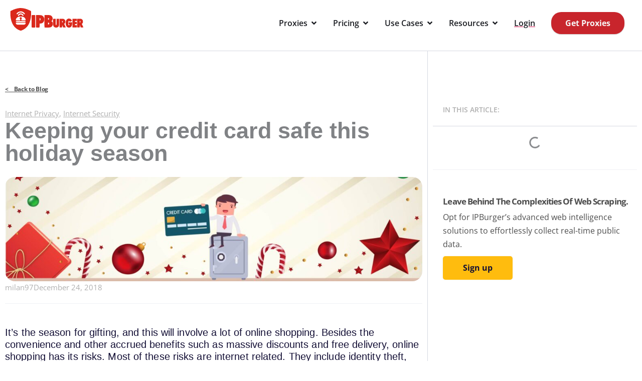

--- FILE ---
content_type: text/html; charset=UTF-8
request_url: https://www.ipburger.com/blog/keeping-your-credit-card-safe-this-holiday-season/
body_size: 94200
content:
<!DOCTYPE html>
<html lang="en-US" prefix="og: https://ogp.me/ns#">
<head><meta charset="UTF-8"><script>if(navigator.userAgent.match(/MSIE|Internet Explorer/i)||navigator.userAgent.match(/Trident\/7\..*?rv:11/i)){var href=document.location.href;if(!href.match(/[?&]nowprocket/)){if(href.indexOf("?")==-1){if(href.indexOf("#")==-1){document.location.href=href+"?nowprocket=1"}else{document.location.href=href.replace("#","?nowprocket=1#")}}else{if(href.indexOf("#")==-1){document.location.href=href+"&nowprocket=1"}else{document.location.href=href.replace("#","&nowprocket=1#")}}}}</script><script>(()=>{class RocketLazyLoadScripts{constructor(){this.v="2.0.4",this.userEvents=["keydown","keyup","mousedown","mouseup","mousemove","mouseover","mouseout","touchmove","touchstart","touchend","touchcancel","wheel","click","dblclick","input"],this.attributeEvents=["onblur","onclick","oncontextmenu","ondblclick","onfocus","onmousedown","onmouseenter","onmouseleave","onmousemove","onmouseout","onmouseover","onmouseup","onmousewheel","onscroll","onsubmit"]}async t(){this.i(),this.o(),/iP(ad|hone)/.test(navigator.userAgent)&&this.h(),this.u(),this.l(this),this.m(),this.k(this),this.p(this),this._(),await Promise.all([this.R(),this.L()]),this.lastBreath=Date.now(),this.S(this),this.P(),this.D(),this.O(),this.M(),await this.C(this.delayedScripts.normal),await this.C(this.delayedScripts.defer),await this.C(this.delayedScripts.async),await this.T(),await this.F(),await this.j(),await this.A(),window.dispatchEvent(new Event("rocket-allScriptsLoaded")),this.everythingLoaded=!0,this.lastTouchEnd&&await new Promise(t=>setTimeout(t,500-Date.now()+this.lastTouchEnd)),this.I(),this.H(),this.U(),this.W()}i(){this.CSPIssue=sessionStorage.getItem("rocketCSPIssue"),document.addEventListener("securitypolicyviolation",t=>{this.CSPIssue||"script-src-elem"!==t.violatedDirective||"data"!==t.blockedURI||(this.CSPIssue=!0,sessionStorage.setItem("rocketCSPIssue",!0))},{isRocket:!0})}o(){window.addEventListener("pageshow",t=>{this.persisted=t.persisted,this.realWindowLoadedFired=!0},{isRocket:!0}),window.addEventListener("pagehide",()=>{this.onFirstUserAction=null},{isRocket:!0})}h(){let t;function e(e){t=e}window.addEventListener("touchstart",e,{isRocket:!0}),window.addEventListener("touchend",function i(o){o.changedTouches[0]&&t.changedTouches[0]&&Math.abs(o.changedTouches[0].pageX-t.changedTouches[0].pageX)<10&&Math.abs(o.changedTouches[0].pageY-t.changedTouches[0].pageY)<10&&o.timeStamp-t.timeStamp<200&&(window.removeEventListener("touchstart",e,{isRocket:!0}),window.removeEventListener("touchend",i,{isRocket:!0}),"INPUT"===o.target.tagName&&"text"===o.target.type||(o.target.dispatchEvent(new TouchEvent("touchend",{target:o.target,bubbles:!0})),o.target.dispatchEvent(new MouseEvent("mouseover",{target:o.target,bubbles:!0})),o.target.dispatchEvent(new PointerEvent("click",{target:o.target,bubbles:!0,cancelable:!0,detail:1,clientX:o.changedTouches[0].clientX,clientY:o.changedTouches[0].clientY})),event.preventDefault()))},{isRocket:!0})}q(t){this.userActionTriggered||("mousemove"!==t.type||this.firstMousemoveIgnored?"keyup"===t.type||"mouseover"===t.type||"mouseout"===t.type||(this.userActionTriggered=!0,this.onFirstUserAction&&this.onFirstUserAction()):this.firstMousemoveIgnored=!0),"click"===t.type&&t.preventDefault(),t.stopPropagation(),t.stopImmediatePropagation(),"touchstart"===this.lastEvent&&"touchend"===t.type&&(this.lastTouchEnd=Date.now()),"click"===t.type&&(this.lastTouchEnd=0),this.lastEvent=t.type,t.composedPath&&t.composedPath()[0].getRootNode()instanceof ShadowRoot&&(t.rocketTarget=t.composedPath()[0]),this.savedUserEvents.push(t)}u(){this.savedUserEvents=[],this.userEventHandler=this.q.bind(this),this.userEvents.forEach(t=>window.addEventListener(t,this.userEventHandler,{passive:!1,isRocket:!0})),document.addEventListener("visibilitychange",this.userEventHandler,{isRocket:!0})}U(){this.userEvents.forEach(t=>window.removeEventListener(t,this.userEventHandler,{passive:!1,isRocket:!0})),document.removeEventListener("visibilitychange",this.userEventHandler,{isRocket:!0}),this.savedUserEvents.forEach(t=>{(t.rocketTarget||t.target).dispatchEvent(new window[t.constructor.name](t.type,t))})}m(){const t="return false",e=Array.from(this.attributeEvents,t=>"data-rocket-"+t),i="["+this.attributeEvents.join("],[")+"]",o="[data-rocket-"+this.attributeEvents.join("],[data-rocket-")+"]",s=(e,i,o)=>{o&&o!==t&&(e.setAttribute("data-rocket-"+i,o),e["rocket"+i]=new Function("event",o),e.setAttribute(i,t))};new MutationObserver(t=>{for(const n of t)"attributes"===n.type&&(n.attributeName.startsWith("data-rocket-")||this.everythingLoaded?n.attributeName.startsWith("data-rocket-")&&this.everythingLoaded&&this.N(n.target,n.attributeName.substring(12)):s(n.target,n.attributeName,n.target.getAttribute(n.attributeName))),"childList"===n.type&&n.addedNodes.forEach(t=>{if(t.nodeType===Node.ELEMENT_NODE)if(this.everythingLoaded)for(const i of[t,...t.querySelectorAll(o)])for(const t of i.getAttributeNames())e.includes(t)&&this.N(i,t.substring(12));else for(const e of[t,...t.querySelectorAll(i)])for(const t of e.getAttributeNames())this.attributeEvents.includes(t)&&s(e,t,e.getAttribute(t))})}).observe(document,{subtree:!0,childList:!0,attributeFilter:[...this.attributeEvents,...e]})}I(){this.attributeEvents.forEach(t=>{document.querySelectorAll("[data-rocket-"+t+"]").forEach(e=>{this.N(e,t)})})}N(t,e){const i=t.getAttribute("data-rocket-"+e);i&&(t.setAttribute(e,i),t.removeAttribute("data-rocket-"+e))}k(t){Object.defineProperty(HTMLElement.prototype,"onclick",{get(){return this.rocketonclick||null},set(e){this.rocketonclick=e,this.setAttribute(t.everythingLoaded?"onclick":"data-rocket-onclick","this.rocketonclick(event)")}})}S(t){function e(e,i){let o=e[i];e[i]=null,Object.defineProperty(e,i,{get:()=>o,set(s){t.everythingLoaded?o=s:e["rocket"+i]=o=s}})}e(document,"onreadystatechange"),e(window,"onload"),e(window,"onpageshow");try{Object.defineProperty(document,"readyState",{get:()=>t.rocketReadyState,set(e){t.rocketReadyState=e},configurable:!0}),document.readyState="loading"}catch(t){console.log("WPRocket DJE readyState conflict, bypassing")}}l(t){this.originalAddEventListener=EventTarget.prototype.addEventListener,this.originalRemoveEventListener=EventTarget.prototype.removeEventListener,this.savedEventListeners=[],EventTarget.prototype.addEventListener=function(e,i,o){o&&o.isRocket||!t.B(e,this)&&!t.userEvents.includes(e)||t.B(e,this)&&!t.userActionTriggered||e.startsWith("rocket-")||t.everythingLoaded?t.originalAddEventListener.call(this,e,i,o):(t.savedEventListeners.push({target:this,remove:!1,type:e,func:i,options:o}),"mouseenter"!==e&&"mouseleave"!==e||t.originalAddEventListener.call(this,e,t.savedUserEvents.push,o))},EventTarget.prototype.removeEventListener=function(e,i,o){o&&o.isRocket||!t.B(e,this)&&!t.userEvents.includes(e)||t.B(e,this)&&!t.userActionTriggered||e.startsWith("rocket-")||t.everythingLoaded?t.originalRemoveEventListener.call(this,e,i,o):t.savedEventListeners.push({target:this,remove:!0,type:e,func:i,options:o})}}J(t,e){this.savedEventListeners=this.savedEventListeners.filter(i=>{let o=i.type,s=i.target||window;return e!==o||t!==s||(this.B(o,s)&&(i.type="rocket-"+o),this.$(i),!1)})}H(){EventTarget.prototype.addEventListener=this.originalAddEventListener,EventTarget.prototype.removeEventListener=this.originalRemoveEventListener,this.savedEventListeners.forEach(t=>this.$(t))}$(t){t.remove?this.originalRemoveEventListener.call(t.target,t.type,t.func,t.options):this.originalAddEventListener.call(t.target,t.type,t.func,t.options)}p(t){let e;function i(e){return t.everythingLoaded?e:e.split(" ").map(t=>"load"===t||t.startsWith("load.")?"rocket-jquery-load":t).join(" ")}function o(o){function s(e){const s=o.fn[e];o.fn[e]=o.fn.init.prototype[e]=function(){return this[0]===window&&t.userActionTriggered&&("string"==typeof arguments[0]||arguments[0]instanceof String?arguments[0]=i(arguments[0]):"object"==typeof arguments[0]&&Object.keys(arguments[0]).forEach(t=>{const e=arguments[0][t];delete arguments[0][t],arguments[0][i(t)]=e})),s.apply(this,arguments),this}}if(o&&o.fn&&!t.allJQueries.includes(o)){const e={DOMContentLoaded:[],"rocket-DOMContentLoaded":[]};for(const t in e)document.addEventListener(t,()=>{e[t].forEach(t=>t())},{isRocket:!0});o.fn.ready=o.fn.init.prototype.ready=function(i){function s(){parseInt(o.fn.jquery)>2?setTimeout(()=>i.bind(document)(o)):i.bind(document)(o)}return"function"==typeof i&&(t.realDomReadyFired?!t.userActionTriggered||t.fauxDomReadyFired?s():e["rocket-DOMContentLoaded"].push(s):e.DOMContentLoaded.push(s)),o([])},s("on"),s("one"),s("off"),t.allJQueries.push(o)}e=o}t.allJQueries=[],o(window.jQuery),Object.defineProperty(window,"jQuery",{get:()=>e,set(t){o(t)}})}P(){const t=new Map;document.write=document.writeln=function(e){const i=document.currentScript,o=document.createRange(),s=i.parentElement;let n=t.get(i);void 0===n&&(n=i.nextSibling,t.set(i,n));const c=document.createDocumentFragment();o.setStart(c,0),c.appendChild(o.createContextualFragment(e)),s.insertBefore(c,n)}}async R(){return new Promise(t=>{this.userActionTriggered?t():this.onFirstUserAction=t})}async L(){return new Promise(t=>{document.addEventListener("DOMContentLoaded",()=>{this.realDomReadyFired=!0,t()},{isRocket:!0})})}async j(){return this.realWindowLoadedFired?Promise.resolve():new Promise(t=>{window.addEventListener("load",t,{isRocket:!0})})}M(){this.pendingScripts=[];this.scriptsMutationObserver=new MutationObserver(t=>{for(const e of t)e.addedNodes.forEach(t=>{"SCRIPT"!==t.tagName||t.noModule||t.isWPRocket||this.pendingScripts.push({script:t,promise:new Promise(e=>{const i=()=>{const i=this.pendingScripts.findIndex(e=>e.script===t);i>=0&&this.pendingScripts.splice(i,1),e()};t.addEventListener("load",i,{isRocket:!0}),t.addEventListener("error",i,{isRocket:!0}),setTimeout(i,1e3)})})})}),this.scriptsMutationObserver.observe(document,{childList:!0,subtree:!0})}async F(){await this.X(),this.pendingScripts.length?(await this.pendingScripts[0].promise,await this.F()):this.scriptsMutationObserver.disconnect()}D(){this.delayedScripts={normal:[],async:[],defer:[]},document.querySelectorAll("script[type$=rocketlazyloadscript]").forEach(t=>{t.hasAttribute("data-rocket-src")?t.hasAttribute("async")&&!1!==t.async?this.delayedScripts.async.push(t):t.hasAttribute("defer")&&!1!==t.defer||"module"===t.getAttribute("data-rocket-type")?this.delayedScripts.defer.push(t):this.delayedScripts.normal.push(t):this.delayedScripts.normal.push(t)})}async _(){await this.L();let t=[];document.querySelectorAll("script[type$=rocketlazyloadscript][data-rocket-src]").forEach(e=>{let i=e.getAttribute("data-rocket-src");if(i&&!i.startsWith("data:")){i.startsWith("//")&&(i=location.protocol+i);try{const o=new URL(i).origin;o!==location.origin&&t.push({src:o,crossOrigin:e.crossOrigin||"module"===e.getAttribute("data-rocket-type")})}catch(t){}}}),t=[...new Map(t.map(t=>[JSON.stringify(t),t])).values()],this.Y(t,"preconnect")}async G(t){if(await this.K(),!0!==t.noModule||!("noModule"in HTMLScriptElement.prototype))return new Promise(e=>{let i;function o(){(i||t).setAttribute("data-rocket-status","executed"),e()}try{if(navigator.userAgent.includes("Firefox/")||""===navigator.vendor||this.CSPIssue)i=document.createElement("script"),[...t.attributes].forEach(t=>{let e=t.nodeName;"type"!==e&&("data-rocket-type"===e&&(e="type"),"data-rocket-src"===e&&(e="src"),i.setAttribute(e,t.nodeValue))}),t.text&&(i.text=t.text),t.nonce&&(i.nonce=t.nonce),i.hasAttribute("src")?(i.addEventListener("load",o,{isRocket:!0}),i.addEventListener("error",()=>{i.setAttribute("data-rocket-status","failed-network"),e()},{isRocket:!0}),setTimeout(()=>{i.isConnected||e()},1)):(i.text=t.text,o()),i.isWPRocket=!0,t.parentNode.replaceChild(i,t);else{const i=t.getAttribute("data-rocket-type"),s=t.getAttribute("data-rocket-src");i?(t.type=i,t.removeAttribute("data-rocket-type")):t.removeAttribute("type"),t.addEventListener("load",o,{isRocket:!0}),t.addEventListener("error",i=>{this.CSPIssue&&i.target.src.startsWith("data:")?(console.log("WPRocket: CSP fallback activated"),t.removeAttribute("src"),this.G(t).then(e)):(t.setAttribute("data-rocket-status","failed-network"),e())},{isRocket:!0}),s?(t.fetchPriority="high",t.removeAttribute("data-rocket-src"),t.src=s):t.src="data:text/javascript;base64,"+window.btoa(unescape(encodeURIComponent(t.text)))}}catch(i){t.setAttribute("data-rocket-status","failed-transform"),e()}});t.setAttribute("data-rocket-status","skipped")}async C(t){const e=t.shift();return e?(e.isConnected&&await this.G(e),this.C(t)):Promise.resolve()}O(){this.Y([...this.delayedScripts.normal,...this.delayedScripts.defer,...this.delayedScripts.async],"preload")}Y(t,e){this.trash=this.trash||[];let i=!0;var o=document.createDocumentFragment();t.forEach(t=>{const s=t.getAttribute&&t.getAttribute("data-rocket-src")||t.src;if(s&&!s.startsWith("data:")){const n=document.createElement("link");n.href=s,n.rel=e,"preconnect"!==e&&(n.as="script",n.fetchPriority=i?"high":"low"),t.getAttribute&&"module"===t.getAttribute("data-rocket-type")&&(n.crossOrigin=!0),t.crossOrigin&&(n.crossOrigin=t.crossOrigin),t.integrity&&(n.integrity=t.integrity),t.nonce&&(n.nonce=t.nonce),o.appendChild(n),this.trash.push(n),i=!1}}),document.head.appendChild(o)}W(){this.trash.forEach(t=>t.remove())}async T(){try{document.readyState="interactive"}catch(t){}this.fauxDomReadyFired=!0;try{await this.K(),this.J(document,"readystatechange"),document.dispatchEvent(new Event("rocket-readystatechange")),await this.K(),document.rocketonreadystatechange&&document.rocketonreadystatechange(),await this.K(),this.J(document,"DOMContentLoaded"),document.dispatchEvent(new Event("rocket-DOMContentLoaded")),await this.K(),this.J(window,"DOMContentLoaded"),window.dispatchEvent(new Event("rocket-DOMContentLoaded"))}catch(t){console.error(t)}}async A(){try{document.readyState="complete"}catch(t){}try{await this.K(),this.J(document,"readystatechange"),document.dispatchEvent(new Event("rocket-readystatechange")),await this.K(),document.rocketonreadystatechange&&document.rocketonreadystatechange(),await this.K(),this.J(window,"load"),window.dispatchEvent(new Event("rocket-load")),await this.K(),window.rocketonload&&window.rocketonload(),await this.K(),this.allJQueries.forEach(t=>t(window).trigger("rocket-jquery-load")),await this.K(),this.J(window,"pageshow");const t=new Event("rocket-pageshow");t.persisted=this.persisted,window.dispatchEvent(t),await this.K(),window.rocketonpageshow&&window.rocketonpageshow({persisted:this.persisted})}catch(t){console.error(t)}}async K(){Date.now()-this.lastBreath>45&&(await this.X(),this.lastBreath=Date.now())}async X(){return document.hidden?new Promise(t=>setTimeout(t)):new Promise(t=>requestAnimationFrame(t))}B(t,e){return e===document&&"readystatechange"===t||(e===document&&"DOMContentLoaded"===t||(e===window&&"DOMContentLoaded"===t||(e===window&&"load"===t||e===window&&"pageshow"===t)))}static run(){(new RocketLazyLoadScripts).t()}}RocketLazyLoadScripts.run()})();</script>

<meta name="viewport" content="width=device-width, initial-scale=1">
	<link rel="profile" href="https://gmpg.org/xfn/11"> 
		<style>img:is([sizes="auto" i], [sizes^="auto," i]) { contain-intrinsic-size: 3000px 1500px }</style>
	
<!-- Search Engine Optimization by Rank Math PRO - https://rankmath.com/ -->
<title>Keeping your credit card safe this holiday season</title>
<meta name="description" content="It’s the season for gifting, and this will involve a lot of online shopping. Besides the convenience and other accrued benefits such as massive discounts and"/>
<meta name="robots" content="follow, index, max-snippet:-1, max-video-preview:-1, max-image-preview:large"/>
<link rel="canonical" href="https://www.ipburger.com/blog/keeping-your-credit-card-safe-this-holiday-season/" />
<meta property="og:locale" content="en_US" />
<meta property="og:type" content="article" />
<meta property="og:title" content="Keeping your credit card safe this holiday season" />
<meta property="og:description" content="It’s the season for gifting, and this will involve a lot of online shopping. Besides the convenience and other accrued benefits such as massive discounts and" />
<meta property="og:url" content="https://www.ipburger.com/blog/keeping-your-credit-card-safe-this-holiday-season/" />
<meta property="og:site_name" content="IPBurger.com" />
<meta property="article:publisher" content="https://www.facebook.com/IPBurgerVPN/" />
<meta property="article:tag" content="Credit card" />
<meta property="article:tag" content="online privacy" />
<meta property="article:tag" content="Online security" />
<meta property="article:tag" content="Online shopping" />
<meta property="article:tag" content="VPN" />
<meta property="article:section" content="Internet Privacy" />
<meta property="og:updated_time" content="2025-06-25T10:07:54+00:00" />
<meta property="og:image" content="https://www.ipburger.com/wp-content/uploads/2018/12/Keeping-your-credit-card-safe-this-holiday-season-01-1024x256.jpg" />
<meta property="og:image:secure_url" content="https://www.ipburger.com/wp-content/uploads/2018/12/Keeping-your-credit-card-safe-this-holiday-season-01-1024x256.jpg" />
<meta property="og:image:width" content="1024" />
<meta property="og:image:height" content="256" />
<meta property="og:image:alt" content="Keeping your credit card safe this holiday season" />
<meta property="og:image:type" content="image/jpeg" />
<meta property="article:published_time" content="2018-12-24T06:26:09+00:00" />
<meta property="article:modified_time" content="2025-06-25T10:07:54+00:00" />
<meta name="twitter:card" content="summary_large_image" />
<meta name="twitter:title" content="Keeping your credit card safe this holiday season" />
<meta name="twitter:description" content="It’s the season for gifting, and this will involve a lot of online shopping. Besides the convenience and other accrued benefits such as massive discounts and" />
<meta name="twitter:image" content="https://www.ipburger.com/wp-content/uploads/2018/12/Keeping-your-credit-card-safe-this-holiday-season-01-1024x256.jpg" />
<meta name="twitter:label1" content="Written by" />
<meta name="twitter:data1" content="milan97" />
<meta name="twitter:label2" content="Time to read" />
<meta name="twitter:data2" content="2 minutes" />
<script type="application/ld+json" class="rank-math-schema-pro">{"@context":"https://schema.org","@graph":[{"@type":"Organization","@id":"https://www.ipburger.com/#organization","name":"IPBurger","sameAs":["https://www.facebook.com/IPBurgerVPN/"],"logo":{"@type":"ImageObject","@id":"https://www.ipburger.com/#logo","url":"https://www.ipburger.com/wp-content/uploads/2021/02/IPBLOGORED-condensed-999.svg","contentUrl":"https://www.ipburger.com/wp-content/uploads/2021/02/IPBLOGORED-condensed-999.svg","caption":"IPBurger.com","inLanguage":"en-US","width":"930","height":"284"}},{"@type":"WebSite","@id":"https://www.ipburger.com/#website","url":"https://www.ipburger.com","name":"IPBurger.com","publisher":{"@id":"https://www.ipburger.com/#organization"},"inLanguage":"en-US"},{"@type":"ImageObject","@id":"https://www.ipburger.com/wp-content/uploads/2018/12/Keeping-your-credit-card-safe-this-holiday-season-01.jpg","url":"https://www.ipburger.com/wp-content/uploads/2018/12/Keeping-your-credit-card-safe-this-holiday-season-01.jpg","width":"2560","height":"640","inLanguage":"en-US"},{"@type":"BreadcrumbList","@id":"https://www.ipburger.com/blog/keeping-your-credit-card-safe-this-holiday-season/#breadcrumb","itemListElement":[{"@type":"ListItem","position":"1","item":{"@id":"https://www.ipburger.com","name":"Home"}},{"@type":"ListItem","position":"2","item":{"@id":"https://www.ipburger.com/blog/","name":"Proxy Guides, Tutorials &amp; Tips &#8211; IPBurger Blog"}},{"@type":"ListItem","position":"3","item":{"@id":"https://www.ipburger.com/category/internet-privacy/","name":"Internet Privacy"}},{"@type":"ListItem","position":"4","item":{"@id":"https://www.ipburger.com/blog/keeping-your-credit-card-safe-this-holiday-season/","name":"Keeping your credit card safe this holiday season"}}]},{"@type":"WebPage","@id":"https://www.ipburger.com/blog/keeping-your-credit-card-safe-this-holiday-season/#webpage","url":"https://www.ipburger.com/blog/keeping-your-credit-card-safe-this-holiday-season/","name":"Keeping your credit card safe this holiday season","datePublished":"2018-12-24T06:26:09+00:00","dateModified":"2025-06-25T10:07:54+00:00","isPartOf":{"@id":"https://www.ipburger.com/#website"},"primaryImageOfPage":{"@id":"https://www.ipburger.com/wp-content/uploads/2018/12/Keeping-your-credit-card-safe-this-holiday-season-01.jpg"},"inLanguage":"en-US","breadcrumb":{"@id":"https://www.ipburger.com/blog/keeping-your-credit-card-safe-this-holiday-season/#breadcrumb"}},{"@type":"Person","@id":"https://www.ipburger.com/blog/keeping-your-credit-card-safe-this-holiday-season/#author","name":"milan97","image":{"@type":"ImageObject","@id":"https://secure.gravatar.com/avatar/7f752ff221d6ca2b3c5aab1f70219e5438f1e36f37d5fb47f49bce72b589ea02?s=96&amp;d=mm&amp;r=g","url":"https://secure.gravatar.com/avatar/7f752ff221d6ca2b3c5aab1f70219e5438f1e36f37d5fb47f49bce72b589ea02?s=96&amp;d=mm&amp;r=g","caption":"milan97","inLanguage":"en-US"},"worksFor":{"@id":"https://www.ipburger.com/#organization"}},{"@type":"BlogPosting","headline":"Keeping your credit card safe this holiday season","datePublished":"2018-12-24T06:26:09+00:00","dateModified":"2025-06-25T10:07:54+00:00","articleSection":"Internet Privacy, Internet Security","author":{"@id":"https://www.ipburger.com/blog/keeping-your-credit-card-safe-this-holiday-season/#author","name":"milan97"},"publisher":{"@id":"https://www.ipburger.com/#organization"},"description":"It\u2019s the season for gifting, and this will involve a lot of online shopping. Besides the convenience and other accrued benefits such as massive discounts and","name":"Keeping your credit card safe this holiday season","@id":"https://www.ipburger.com/blog/keeping-your-credit-card-safe-this-holiday-season/#richSnippet","isPartOf":{"@id":"https://www.ipburger.com/blog/keeping-your-credit-card-safe-this-holiday-season/#webpage"},"image":{"@id":"https://www.ipburger.com/wp-content/uploads/2018/12/Keeping-your-credit-card-safe-this-holiday-season-01.jpg"},"inLanguage":"en-US","mainEntityOfPage":{"@id":"https://www.ipburger.com/blog/keeping-your-credit-card-safe-this-holiday-season/#webpage"}}]}</script>
<!-- /Rank Math WordPress SEO plugin -->

<link rel='dns-prefetch' href='//client.crisp.chat' />


<link rel="alternate" type="application/rss+xml" title="IPBurger.com &raquo; Feed" href="https://www.ipburger.com/feed/" />
<link rel="alternate" type="application/rss+xml" title="IPBurger.com &raquo; Comments Feed" href="https://www.ipburger.com/comments/feed/" />
<link id='omgf-preload-0' rel='preload' href='/wp-content/uploads/omgf/astra-google-fonts/montserrat-normal-latin.woff2?ver=1766556304' as='font' type='font/woff2' crossorigin />
<link rel='stylesheet' id='astra-theme-css-css' href='https://www.ipburger.com/wp-content/themes/astra/assets/css/minified/frontend.min.css?ver=4.11.13&#038;7d2bb=1769313041' media='all' />
<link data-minify="1" rel='stylesheet' id='astra-google-fonts-css' href='https://www.ipburger.com/wp-content/cache/min/1/wp-content/uploads/omgf/astra-google-fonts/astra-google-fonts.css?ver=1768469473' media='all' />
<link data-minify="1" rel='stylesheet' id='astra-theme-dynamic-css' href='https://www.ipburger.com/wp-content/cache/min/1/wp-content/uploads/omgf/uploads/astra/astra-theme-dynamic-css-post-2208.css?ver=1768472048' media='all' />
<style id='wp-emoji-styles-inline-css'>

	img.wp-smiley, img.emoji {
		display: inline !important;
		border: none !important;
		box-shadow: none !important;
		height: 1em !important;
		width: 1em !important;
		margin: 0 0.07em !important;
		vertical-align: -0.1em !important;
		background: none !important;
		padding: 0 !important;
	}
</style>
<link rel='stylesheet' id='wp-block-library-css' href='https://www.ipburger.com/wp-includes/css/dist/block-library/style.min.css?ver=6.8.3&#038;64968=1769313041' media='all' />
<style id='safe-svg-svg-icon-style-inline-css'>
.safe-svg-cover{text-align:center}.safe-svg-cover .safe-svg-inside{display:inline-block;max-width:100%}.safe-svg-cover svg{fill:currentColor;height:100%;max-height:100%;max-width:100%;width:100%}

</style>
<link data-minify="1" rel='stylesheet' id='ultimate_blocks-cgb-style-css-css' href='https://www.ipburger.com/wp-content/cache/min/1/wp-content/uploads/omgf/plugins/ultimate-blocks/dist/blocks.style.build.css?ver=1768469473' media='all' />
<style id='global-styles-inline-css'>
:root{--wp--preset--aspect-ratio--square: 1;--wp--preset--aspect-ratio--4-3: 4/3;--wp--preset--aspect-ratio--3-4: 3/4;--wp--preset--aspect-ratio--3-2: 3/2;--wp--preset--aspect-ratio--2-3: 2/3;--wp--preset--aspect-ratio--16-9: 16/9;--wp--preset--aspect-ratio--9-16: 9/16;--wp--preset--color--black: #000000;--wp--preset--color--cyan-bluish-gray: #abb8c3;--wp--preset--color--white: #ffffff;--wp--preset--color--pale-pink: #f78da7;--wp--preset--color--vivid-red: #cf2e2e;--wp--preset--color--luminous-vivid-orange: #ff6900;--wp--preset--color--luminous-vivid-amber: #fcb900;--wp--preset--color--light-green-cyan: #7bdcb5;--wp--preset--color--vivid-green-cyan: #00d084;--wp--preset--color--pale-cyan-blue: #8ed1fc;--wp--preset--color--vivid-cyan-blue: #0693e3;--wp--preset--color--vivid-purple: #9b51e0;--wp--preset--color--ast-global-color-0: var(--ast-global-color-0);--wp--preset--color--ast-global-color-1: var(--ast-global-color-1);--wp--preset--color--ast-global-color-2: var(--ast-global-color-2);--wp--preset--color--ast-global-color-3: var(--ast-global-color-3);--wp--preset--color--ast-global-color-4: var(--ast-global-color-4);--wp--preset--color--ast-global-color-5: var(--ast-global-color-5);--wp--preset--color--ast-global-color-6: var(--ast-global-color-6);--wp--preset--color--ast-global-color-7: var(--ast-global-color-7);--wp--preset--color--ast-global-color-8: var(--ast-global-color-8);--wp--preset--gradient--vivid-cyan-blue-to-vivid-purple: linear-gradient(135deg,rgba(6,147,227,1) 0%,rgb(155,81,224) 100%);--wp--preset--gradient--light-green-cyan-to-vivid-green-cyan: linear-gradient(135deg,rgb(122,220,180) 0%,rgb(0,208,130) 100%);--wp--preset--gradient--luminous-vivid-amber-to-luminous-vivid-orange: linear-gradient(135deg,rgba(252,185,0,1) 0%,rgba(255,105,0,1) 100%);--wp--preset--gradient--luminous-vivid-orange-to-vivid-red: linear-gradient(135deg,rgba(255,105,0,1) 0%,rgb(207,46,46) 100%);--wp--preset--gradient--very-light-gray-to-cyan-bluish-gray: linear-gradient(135deg,rgb(238,238,238) 0%,rgb(169,184,195) 100%);--wp--preset--gradient--cool-to-warm-spectrum: linear-gradient(135deg,rgb(74,234,220) 0%,rgb(151,120,209) 20%,rgb(207,42,186) 40%,rgb(238,44,130) 60%,rgb(251,105,98) 80%,rgb(254,248,76) 100%);--wp--preset--gradient--blush-light-purple: linear-gradient(135deg,rgb(255,206,236) 0%,rgb(152,150,240) 100%);--wp--preset--gradient--blush-bordeaux: linear-gradient(135deg,rgb(254,205,165) 0%,rgb(254,45,45) 50%,rgb(107,0,62) 100%);--wp--preset--gradient--luminous-dusk: linear-gradient(135deg,rgb(255,203,112) 0%,rgb(199,81,192) 50%,rgb(65,88,208) 100%);--wp--preset--gradient--pale-ocean: linear-gradient(135deg,rgb(255,245,203) 0%,rgb(182,227,212) 50%,rgb(51,167,181) 100%);--wp--preset--gradient--electric-grass: linear-gradient(135deg,rgb(202,248,128) 0%,rgb(113,206,126) 100%);--wp--preset--gradient--midnight: linear-gradient(135deg,rgb(2,3,129) 0%,rgb(40,116,252) 100%);--wp--preset--font-size--small: 13px;--wp--preset--font-size--medium: 20px;--wp--preset--font-size--large: 36px;--wp--preset--font-size--x-large: 42px;--wp--preset--spacing--20: 0.44rem;--wp--preset--spacing--30: 0.67rem;--wp--preset--spacing--40: 1rem;--wp--preset--spacing--50: 1.5rem;--wp--preset--spacing--60: 2.25rem;--wp--preset--spacing--70: 3.38rem;--wp--preset--spacing--80: 5.06rem;--wp--preset--shadow--natural: 6px 6px 9px rgba(0, 0, 0, 0.2);--wp--preset--shadow--deep: 12px 12px 50px rgba(0, 0, 0, 0.4);--wp--preset--shadow--sharp: 6px 6px 0px rgba(0, 0, 0, 0.2);--wp--preset--shadow--outlined: 6px 6px 0px -3px rgba(255, 255, 255, 1), 6px 6px rgba(0, 0, 0, 1);--wp--preset--shadow--crisp: 6px 6px 0px rgba(0, 0, 0, 1);}:root { --wp--style--global--content-size: var(--wp--custom--ast-content-width-size);--wp--style--global--wide-size: var(--wp--custom--ast-wide-width-size); }:where(body) { margin: 0; }.wp-site-blocks > .alignleft { float: left; margin-right: 2em; }.wp-site-blocks > .alignright { float: right; margin-left: 2em; }.wp-site-blocks > .aligncenter { justify-content: center; margin-left: auto; margin-right: auto; }:where(.wp-site-blocks) > * { margin-block-start: 24px; margin-block-end: 0; }:where(.wp-site-blocks) > :first-child { margin-block-start: 0; }:where(.wp-site-blocks) > :last-child { margin-block-end: 0; }:root { --wp--style--block-gap: 24px; }:root :where(.is-layout-flow) > :first-child{margin-block-start: 0;}:root :where(.is-layout-flow) > :last-child{margin-block-end: 0;}:root :where(.is-layout-flow) > *{margin-block-start: 24px;margin-block-end: 0;}:root :where(.is-layout-constrained) > :first-child{margin-block-start: 0;}:root :where(.is-layout-constrained) > :last-child{margin-block-end: 0;}:root :where(.is-layout-constrained) > *{margin-block-start: 24px;margin-block-end: 0;}:root :where(.is-layout-flex){gap: 24px;}:root :where(.is-layout-grid){gap: 24px;}.is-layout-flow > .alignleft{float: left;margin-inline-start: 0;margin-inline-end: 2em;}.is-layout-flow > .alignright{float: right;margin-inline-start: 2em;margin-inline-end: 0;}.is-layout-flow > .aligncenter{margin-left: auto !important;margin-right: auto !important;}.is-layout-constrained > .alignleft{float: left;margin-inline-start: 0;margin-inline-end: 2em;}.is-layout-constrained > .alignright{float: right;margin-inline-start: 2em;margin-inline-end: 0;}.is-layout-constrained > .aligncenter{margin-left: auto !important;margin-right: auto !important;}.is-layout-constrained > :where(:not(.alignleft):not(.alignright):not(.alignfull)){max-width: var(--wp--style--global--content-size);margin-left: auto !important;margin-right: auto !important;}.is-layout-constrained > .alignwide{max-width: var(--wp--style--global--wide-size);}body .is-layout-flex{display: flex;}.is-layout-flex{flex-wrap: wrap;align-items: center;}.is-layout-flex > :is(*, div){margin: 0;}body .is-layout-grid{display: grid;}.is-layout-grid > :is(*, div){margin: 0;}body{padding-top: 0px;padding-right: 0px;padding-bottom: 0px;padding-left: 0px;}a:where(:not(.wp-element-button)){text-decoration: none;}:root :where(.wp-element-button, .wp-block-button__link){background-color: #32373c;border-width: 0;color: #fff;font-family: inherit;font-size: inherit;line-height: inherit;padding: calc(0.667em + 2px) calc(1.333em + 2px);text-decoration: none;}.has-black-color{color: var(--wp--preset--color--black) !important;}.has-cyan-bluish-gray-color{color: var(--wp--preset--color--cyan-bluish-gray) !important;}.has-white-color{color: var(--wp--preset--color--white) !important;}.has-pale-pink-color{color: var(--wp--preset--color--pale-pink) !important;}.has-vivid-red-color{color: var(--wp--preset--color--vivid-red) !important;}.has-luminous-vivid-orange-color{color: var(--wp--preset--color--luminous-vivid-orange) !important;}.has-luminous-vivid-amber-color{color: var(--wp--preset--color--luminous-vivid-amber) !important;}.has-light-green-cyan-color{color: var(--wp--preset--color--light-green-cyan) !important;}.has-vivid-green-cyan-color{color: var(--wp--preset--color--vivid-green-cyan) !important;}.has-pale-cyan-blue-color{color: var(--wp--preset--color--pale-cyan-blue) !important;}.has-vivid-cyan-blue-color{color: var(--wp--preset--color--vivid-cyan-blue) !important;}.has-vivid-purple-color{color: var(--wp--preset--color--vivid-purple) !important;}.has-ast-global-color-0-color{color: var(--wp--preset--color--ast-global-color-0) !important;}.has-ast-global-color-1-color{color: var(--wp--preset--color--ast-global-color-1) !important;}.has-ast-global-color-2-color{color: var(--wp--preset--color--ast-global-color-2) !important;}.has-ast-global-color-3-color{color: var(--wp--preset--color--ast-global-color-3) !important;}.has-ast-global-color-4-color{color: var(--wp--preset--color--ast-global-color-4) !important;}.has-ast-global-color-5-color{color: var(--wp--preset--color--ast-global-color-5) !important;}.has-ast-global-color-6-color{color: var(--wp--preset--color--ast-global-color-6) !important;}.has-ast-global-color-7-color{color: var(--wp--preset--color--ast-global-color-7) !important;}.has-ast-global-color-8-color{color: var(--wp--preset--color--ast-global-color-8) !important;}.has-black-background-color{background-color: var(--wp--preset--color--black) !important;}.has-cyan-bluish-gray-background-color{background-color: var(--wp--preset--color--cyan-bluish-gray) !important;}.has-white-background-color{background-color: var(--wp--preset--color--white) !important;}.has-pale-pink-background-color{background-color: var(--wp--preset--color--pale-pink) !important;}.has-vivid-red-background-color{background-color: var(--wp--preset--color--vivid-red) !important;}.has-luminous-vivid-orange-background-color{background-color: var(--wp--preset--color--luminous-vivid-orange) !important;}.has-luminous-vivid-amber-background-color{background-color: var(--wp--preset--color--luminous-vivid-amber) !important;}.has-light-green-cyan-background-color{background-color: var(--wp--preset--color--light-green-cyan) !important;}.has-vivid-green-cyan-background-color{background-color: var(--wp--preset--color--vivid-green-cyan) !important;}.has-pale-cyan-blue-background-color{background-color: var(--wp--preset--color--pale-cyan-blue) !important;}.has-vivid-cyan-blue-background-color{background-color: var(--wp--preset--color--vivid-cyan-blue) !important;}.has-vivid-purple-background-color{background-color: var(--wp--preset--color--vivid-purple) !important;}.has-ast-global-color-0-background-color{background-color: var(--wp--preset--color--ast-global-color-0) !important;}.has-ast-global-color-1-background-color{background-color: var(--wp--preset--color--ast-global-color-1) !important;}.has-ast-global-color-2-background-color{background-color: var(--wp--preset--color--ast-global-color-2) !important;}.has-ast-global-color-3-background-color{background-color: var(--wp--preset--color--ast-global-color-3) !important;}.has-ast-global-color-4-background-color{background-color: var(--wp--preset--color--ast-global-color-4) !important;}.has-ast-global-color-5-background-color{background-color: var(--wp--preset--color--ast-global-color-5) !important;}.has-ast-global-color-6-background-color{background-color: var(--wp--preset--color--ast-global-color-6) !important;}.has-ast-global-color-7-background-color{background-color: var(--wp--preset--color--ast-global-color-7) !important;}.has-ast-global-color-8-background-color{background-color: var(--wp--preset--color--ast-global-color-8) !important;}.has-black-border-color{border-color: var(--wp--preset--color--black) !important;}.has-cyan-bluish-gray-border-color{border-color: var(--wp--preset--color--cyan-bluish-gray) !important;}.has-white-border-color{border-color: var(--wp--preset--color--white) !important;}.has-pale-pink-border-color{border-color: var(--wp--preset--color--pale-pink) !important;}.has-vivid-red-border-color{border-color: var(--wp--preset--color--vivid-red) !important;}.has-luminous-vivid-orange-border-color{border-color: var(--wp--preset--color--luminous-vivid-orange) !important;}.has-luminous-vivid-amber-border-color{border-color: var(--wp--preset--color--luminous-vivid-amber) !important;}.has-light-green-cyan-border-color{border-color: var(--wp--preset--color--light-green-cyan) !important;}.has-vivid-green-cyan-border-color{border-color: var(--wp--preset--color--vivid-green-cyan) !important;}.has-pale-cyan-blue-border-color{border-color: var(--wp--preset--color--pale-cyan-blue) !important;}.has-vivid-cyan-blue-border-color{border-color: var(--wp--preset--color--vivid-cyan-blue) !important;}.has-vivid-purple-border-color{border-color: var(--wp--preset--color--vivid-purple) !important;}.has-ast-global-color-0-border-color{border-color: var(--wp--preset--color--ast-global-color-0) !important;}.has-ast-global-color-1-border-color{border-color: var(--wp--preset--color--ast-global-color-1) !important;}.has-ast-global-color-2-border-color{border-color: var(--wp--preset--color--ast-global-color-2) !important;}.has-ast-global-color-3-border-color{border-color: var(--wp--preset--color--ast-global-color-3) !important;}.has-ast-global-color-4-border-color{border-color: var(--wp--preset--color--ast-global-color-4) !important;}.has-ast-global-color-5-border-color{border-color: var(--wp--preset--color--ast-global-color-5) !important;}.has-ast-global-color-6-border-color{border-color: var(--wp--preset--color--ast-global-color-6) !important;}.has-ast-global-color-7-border-color{border-color: var(--wp--preset--color--ast-global-color-7) !important;}.has-ast-global-color-8-border-color{border-color: var(--wp--preset--color--ast-global-color-8) !important;}.has-vivid-cyan-blue-to-vivid-purple-gradient-background{background: var(--wp--preset--gradient--vivid-cyan-blue-to-vivid-purple) !important;}.has-light-green-cyan-to-vivid-green-cyan-gradient-background{background: var(--wp--preset--gradient--light-green-cyan-to-vivid-green-cyan) !important;}.has-luminous-vivid-amber-to-luminous-vivid-orange-gradient-background{background: var(--wp--preset--gradient--luminous-vivid-amber-to-luminous-vivid-orange) !important;}.has-luminous-vivid-orange-to-vivid-red-gradient-background{background: var(--wp--preset--gradient--luminous-vivid-orange-to-vivid-red) !important;}.has-very-light-gray-to-cyan-bluish-gray-gradient-background{background: var(--wp--preset--gradient--very-light-gray-to-cyan-bluish-gray) !important;}.has-cool-to-warm-spectrum-gradient-background{background: var(--wp--preset--gradient--cool-to-warm-spectrum) !important;}.has-blush-light-purple-gradient-background{background: var(--wp--preset--gradient--blush-light-purple) !important;}.has-blush-bordeaux-gradient-background{background: var(--wp--preset--gradient--blush-bordeaux) !important;}.has-luminous-dusk-gradient-background{background: var(--wp--preset--gradient--luminous-dusk) !important;}.has-pale-ocean-gradient-background{background: var(--wp--preset--gradient--pale-ocean) !important;}.has-electric-grass-gradient-background{background: var(--wp--preset--gradient--electric-grass) !important;}.has-midnight-gradient-background{background: var(--wp--preset--gradient--midnight) !important;}.has-small-font-size{font-size: var(--wp--preset--font-size--small) !important;}.has-medium-font-size{font-size: var(--wp--preset--font-size--medium) !important;}.has-large-font-size{font-size: var(--wp--preset--font-size--large) !important;}.has-x-large-font-size{font-size: var(--wp--preset--font-size--x-large) !important;}
:root :where(.wp-block-pullquote){font-size: 1.5em;line-height: 1.6;}
</style>
<link data-minify="1" rel='stylesheet' id='bodhi-svgs-attachment-css' href='https://www.ipburger.com/wp-content/cache/min/1/wp-content/plugins/svg-support/css/svgs-attachment.css?ver=1768469473' media='all' />
<link data-minify="1" rel='stylesheet' id='ub-extension-style-css-css' href='https://www.ipburger.com/wp-content/cache/min/1/wp-content/plugins/ultimate-blocks/src/extensions/style.css?ver=1768469473' media='all' />
<link data-minify="1" rel='stylesheet' id='weglot-css-css' href='https://www.ipburger.com/wp-content/cache/min/1/wp-content/plugins/weglot/dist/css/front-css.css?ver=1768469473' media='all' />
<style id="weglot-custom-style">/* 
@media only screen and (max-width: 767px){
	
.ast-header-break-point .main-navigation ul.sub-menu .menu-item .menu-link:before {
	transform: translate(0,-2px) rotateZ(360deg);
	}
}
span.wglanguage-name {
    background: #F2F3F5 !important;
}
ul li.wg-li.weglot-lang a {
    color: #333;
}
ul li.wg-li.weglot-lang a:hover{
background:#0170B9;
	color: #fff;
}

.country-selector.weglot-dropdown a, .country-selector.weglot-dropdown span{
	font-size: 12px;
}
.country-selector.weglot-dropdown .wgcurrent:after {
    content: "\e900";
    display: inline-block;
    font-family: Astra;
    font-size: 10px;
    font-weight: bold;
    text-rendering: auto;
    -webkit-font-smoothing: antialiased;
    -moz-osx-font-smoothing: grayscale;
    margin-left: 10px;
    line-height: normal;
	position: absolute;
    top: 14px;
    right: 36px;
	background:none;
	  transition: all 400ms;
    transform: rotate(-360deg); 
	-webkit-transform: none;
}
.country-selector.weglot-dropdown .wgcurrent a, .country-selector.weglot-dropdown .wgcurrent span {
   
    letter-spacing: 0.5px;
    color: #666666;
} 


.country-selector.weglot-dropdown {
    background-color: #ffffff00;
}

.country-selector.weglot-dropdown .wgcurrent a, .country-selector.weglot-dropdown .wgcurrent span {
    padding-right: 30px;
    border: 0;
    color: #333;
    font-size: 16px;
    font-weight: 600;
}*/</style><link data-minify="1" rel='stylesheet' id='new-flag-css-css' href='https://www.ipburger.com/wp-content/cache/min/1/wp-content/plugins/weglot/dist/css/new-flags.css?ver=1768469473' media='all' />
<style id='custom-flag-handle-inline-css'>
.weglot-flags.flag-0.wg-a0>a:before,.weglot-flags.flag-0.wg-a0>span:before {background-image: url(https://cdn.weglot.com/flags/rectangle_mat/tw.svg); }.weglot-flags.flag-1.wg-a0>a:before,.weglot-flags.flag-1.wg-a0>span:before {background-image: url(https://cdn.weglot.com/flags/shiny/tw.svg); }.weglot-flags.flag-2.wg-a0>a:before,.weglot-flags.flag-2.wg-a0>span:before {background-image: url(https://cdn.weglot.com/flags/square/tw.svg); }.weglot-flags.flag-3.wg-a0>a:before,.weglot-flags.flag-3.wg-a0>span:before {background-image: url(https://cdn.weglot.com/flags/circle/tw.svg); }
</style>
<link data-minify="1" rel='stylesheet' id='astra-addon-css-css' href='https://www.ipburger.com/wp-content/cache/min/1/wp-content/uploads/astra-addon/astra-addon-68ff2c6b92efb4-63555664.css?ver=1768469473' media='all' />
<link data-minify="1" rel='stylesheet' id='astra-addon-dynamic-css' href='https://www.ipburger.com/wp-content/cache/min/1/wp-content/uploads/astra-addon/astra-addon-dynamic-css-post-2208.css?ver=1768472048' media='all' />
<link rel='stylesheet' id='elementor-frontend-css' href='https://www.ipburger.com/wp-content/uploads/elementor/css/custom-frontend.min.css?ver=1768467518&#038;7f0f1=1769313041' media='all' />
<style id='elementor-frontend-inline-css'>
.elementor-kit-2644{--e-global-color-primary:#6EC1E4;--e-global-color-secondary:#54595F;--e-global-color-text:#7A7A7A;--e-global-color-accent:#61CE70;--e-global-color-1931f9de:#4054B2;--e-global-color-26cd2ae4:#23A455;--e-global-color-72068ef5:#000;--e-global-color-4cae9636:#FFF;--e-global-color-ace736c:#C8252C;--e-global-color-be3cfa5:#32353E;--e-global-color-679bb79:#27272A;--e-global-color-389fa13:#5E6163;--e-global-typography-primary-font-family:"Open Sans";--e-global-typography-primary-font-weight:600;--e-global-typography-secondary-font-family:"Open Sans";--e-global-typography-secondary-font-weight:400;--e-global-typography-text-font-family:"Open Sans";--e-global-typography-text-font-weight:400;--e-global-typography-accent-font-family:"Open Sans";--e-global-typography-accent-font-weight:500;--e-global-typography-9517d0c-font-family:"Open Sans";--e-global-typography-9517d0c-font-size:24px;--e-global-typography-9517d0c-line-height:31.25px;--e-global-typography-ef07d99-font-family:"Open Sans";--e-global-typography-ef07d99-font-size:48px;--e-global-typography-ef07d99-font-weight:normal;--e-global-typography-ef07d99-text-transform:none;--e-global-typography-ef07d99-line-height:62.5px;--e-global-typography-034e4c2-font-family:"Open Sans";--e-global-typography-034e4c2-font-size:64px;--e-global-typography-034e4c2-font-weight:normal;--e-global-typography-034e4c2-text-transform:none;--e-global-typography-034e4c2-line-height:83.33px;font-family:"Open Sans", Sans-serif;}.elementor-kit-2644 e-page-transition{background-color:#FFBC7D;}.elementor-kit-2644 a{font-family:"Open Sans", Sans-serif;}.elementor-kit-2644 h1{font-family:"Montserrat", Sans-serif;}.elementor-kit-2644 h2{font-family:"Montserrat", Sans-serif;}.elementor-kit-2644 h3{font-family:"Montserrat", Sans-serif;}.elementor-kit-2644 h4{font-family:"Montserrat", Sans-serif;}.elementor-kit-2644 h5{font-family:"Montserrat", Sans-serif;}.elementor-kit-2644 h6{font-family:"Montserrat", Sans-serif;}.elementor-kit-2644 button,.elementor-kit-2644 input[type="button"],.elementor-kit-2644 input[type="submit"],.elementor-kit-2644 .elementor-button{font-family:"Open Sans", Sans-serif;}.elementor-section.elementor-section-boxed > .elementor-container{max-width:1030px;}.e-con{--container-max-width:1030px;}.elementor-widget:not(:last-child){margin-block-end:10px;}.elementor-element{--widgets-spacing:10px 10px;--widgets-spacing-row:10px;--widgets-spacing-column:10px;}{}h1.entry-title{display:var(--page-title-display);}@media(max-width:1024px){.elementor-section.elementor-section-boxed > .elementor-container{max-width:1024px;}.e-con{--container-max-width:1024px;}}@media(max-width:767px){.elementor-kit-2644{--e-global-typography-9517d0c-font-size:20px;--e-global-typography-ef07d99-font-size:35px;--e-global-typography-ef07d99-line-height:1.3em;--e-global-typography-034e4c2-font-size:50px;--e-global-typography-034e4c2-line-height:1.3em;}.elementor-section.elementor-section-boxed > .elementor-container{max-width:767px;}.e-con{--container-max-width:767px;}}/* Start custom CSS */@media only screen and (max-width: 748px) {
    .icon__proxies .elementor-widget-container {
        height: 110px;
    }
    .icon__proxies .elementor-icon-box-wrapper {
        display: flex;
        align-items: center;
    }
    .icon__proxies h3 {
        text-align: left !important;
                padding-left: 10px;
    }
    .icon__proxies a {
        font-size: 18px !important;
    }
}/* End custom CSS */
.elementor-35560 .elementor-element.elementor-element-9b6dd51 > .elementor-container > .elementor-column > .elementor-widget-wrap{align-content:center;align-items:center;}.elementor-35560 .elementor-element.elementor-element-9b6dd51:not(.elementor-motion-effects-element-type-background), .elementor-35560 .elementor-element.elementor-element-9b6dd51 > .elementor-motion-effects-container > .elementor-motion-effects-layer{background-color:#C8252C;}.elementor-35560 .elementor-element.elementor-element-9b6dd51 > .elementor-container{max-width:715px;min-height:40px;}.elementor-35560 .elementor-element.elementor-element-9b6dd51{border-style:solid;border-width:0px 0px 5px 0px;border-color:#FFEA97FC;transition:background 0.3s, border 0.3s, border-radius 0.3s, box-shadow 0.3s;z-index:110;}.elementor-35560 .elementor-element.elementor-element-9b6dd51, .elementor-35560 .elementor-element.elementor-element-9b6dd51 > .elementor-background-overlay{border-radius:0px 0px 0px 0px;}.elementor-35560 .elementor-element.elementor-element-9b6dd51 > .elementor-background-overlay{transition:background 0.3s, border-radius 0.3s, opacity 0.3s;}.elementor-35560 .elementor-element.elementor-element-4c86ca67 > .elementor-element-populated{margin:0px 0px 0px 0px;--e-column-margin-right:0px;--e-column-margin-left:0px;padding:0px 0px 0px 0px;}.elementor-35560 .elementor-element.elementor-element-1412162c{width:auto;max-width:auto;}.elementor-35560 .elementor-element.elementor-element-1412162c .elementor-heading-title{font-family:"Work Sans", Sans-serif;font-size:20px;letter-spacing:-0.8px;color:#FFFFFF;}.elementor-35560 .elementor-element.elementor-element-32292882{--display:flex;--flex-direction:row;--container-widget-width:initial;--container-widget-height:100%;--container-widget-flex-grow:1;--container-widget-align-self:stretch;--flex-wrap-mobile:wrap;--gap:0px 0px;--row-gap:0px;--column-gap:0px;--margin-top:0px;--margin-bottom:-92px;--margin-left:0px;--margin-right:0px;--padding-top:6px;--padding-bottom:6px;--padding-left:10px;--padding-right:10px;--z-index:100;}.elementor-35560 .elementor-element.elementor-element-32292882:not(.elementor-motion-effects-element-type-background), .elementor-35560 .elementor-element.elementor-element-32292882 > .elementor-motion-effects-container > .elementor-motion-effects-layer{background-color:#FFFFFF;}.elementor-35560 .elementor-element.elementor-element-7a1dac0e{--display:flex;--flex-direction:column;--container-widget-width:100%;--container-widget-height:initial;--container-widget-flex-grow:0;--container-widget-align-self:initial;--flex-wrap-mobile:wrap;}.elementor-35560 .elementor-element.elementor-element-7a1dac0e.e-con{--flex-grow:0;--flex-shrink:0;}.elementor-35560 .elementor-element.elementor-element-5b2b0660{text-align:left;}.elementor-35560 .elementor-element.elementor-element-5b2b0660 img{width:100%;max-width:147px;}.elementor-35560 .elementor-element.elementor-element-2b4c4b91{--display:flex;--flex-direction:column;--container-widget-width:100%;--container-widget-height:initial;--container-widget-flex-grow:0;--container-widget-align-self:initial;--flex-wrap-mobile:wrap;}.elementor-35560 .elementor-element.elementor-element-38ab800e{--display:flex;--flex-direction:row;--container-widget-width:initial;--container-widget-height:100%;--container-widget-flex-grow:1;--container-widget-align-self:stretch;--flex-wrap-mobile:wrap;--gap:0px 0px;--row-gap:0px;--column-gap:0px;--padding-top:20px;--padding-bottom:0px;--padding-left:0px;--padding-right:0px;}.elementor-35560 .elementor-element.elementor-element-304bab89{--display:flex;--flex-direction:row;--container-widget-width:initial;--container-widget-height:100%;--container-widget-flex-grow:1;--container-widget-align-self:stretch;--flex-wrap-mobile:wrap;--gap:0px 0px;--row-gap:0px;--column-gap:0px;--overlay-opacity:0.5;--padding-top:0px;--padding-bottom:0px;--padding-left:0px;--padding-right:0px;}.elementor-35560 .elementor-element.elementor-element-304bab89:not(.elementor-motion-effects-element-type-background), .elementor-35560 .elementor-element.elementor-element-304bab89 > .elementor-motion-effects-container > .elementor-motion-effects-layer{background-color:transparent;background-image:linear-gradient(90deg, #FFFFFF 50%, #FFFFFF 50%);}.elementor-35560 .elementor-element.elementor-element-304bab89::before, .elementor-35560 .elementor-element.elementor-element-304bab89 > .elementor-background-video-container::before, .elementor-35560 .elementor-element.elementor-element-304bab89 > .e-con-inner > .elementor-background-video-container::before, .elementor-35560 .elementor-element.elementor-element-304bab89 > .elementor-background-slideshow::before, .elementor-35560 .elementor-element.elementor-element-304bab89 > .e-con-inner > .elementor-background-slideshow::before, .elementor-35560 .elementor-element.elementor-element-304bab89 > .elementor-motion-effects-container > .elementor-motion-effects-layer::before{--background-overlay:'';}.elementor-35560 .elementor-element.elementor-element-25d1c077{--display:flex;--flex-direction:column;--container-widget-width:100%;--container-widget-height:initial;--container-widget-flex-grow:0;--container-widget-align-self:initial;--flex-wrap-mobile:wrap;--gap:10px 10px;--row-gap:10px;--column-gap:10px;border-style:solid;--border-style:solid;border-width:0px 0px 00px 0px;--border-top-width:0px;--border-right-width:0px;--border-bottom-width:00px;--border-left-width:0px;border-color:#E5E5E5;--border-color:#E5E5E5;--padding-top:32px;--padding-bottom:32px;--padding-left:32px;--padding-right:32px;}.elementor-35560 .elementor-element.elementor-element-25d1c077:not(.elementor-motion-effects-element-type-background), .elementor-35560 .elementor-element.elementor-element-25d1c077 > .elementor-motion-effects-container > .elementor-motion-effects-layer{background-color:#FFFFFF;}.elementor-35560 .elementor-element.elementor-element-25d1c077.e-con{--flex-grow:0;--flex-shrink:0;}.elementor-35560 .elementor-element.elementor-element-6472ef87{--display:flex;--padding-top:0px;--padding-bottom:0px;--padding-left:0px;--padding-right:0px;}.elementor-35560 .elementor-element.elementor-element-1d031c23 .elementor-heading-title{font-family:"Montserrat", Sans-serif;font-size:12px;font-weight:700;text-transform:uppercase;color:#B7B7B7;}.elementor-35560 .elementor-element.elementor-element-67ae2ab5{--divider-border-style:solid;--divider-color:#E5E5E5;--divider-border-width:1px;}.elementor-35560 .elementor-element.elementor-element-67ae2ab5 .elementor-divider-separator{width:100%;}.elementor-35560 .elementor-element.elementor-element-67ae2ab5 .elementor-divider{padding-block-start:2px;padding-block-end:2px;}.elementor-35560 .elementor-element.elementor-element-1416b72f{--display:flex;--flex-direction:row;--container-widget-width:initial;--container-widget-height:100%;--container-widget-flex-grow:1;--container-widget-align-self:stretch;--flex-wrap-mobile:wrap;--padding-top:0px;--padding-bottom:0px;--padding-left:0px;--padding-right:0px;}.elementor-35560 .elementor-element.elementor-element-6d5aa526{--display:flex;--padding-top:0px;--padding-bottom:0px;--padding-left:0px;--padding-right:0px;}.elementor-35560 .elementor-element.elementor-element-266d3d59{--display:flex;--padding-top:0px;--padding-bottom:0px;--padding-left:0px;--padding-right:0px;}.elementor-35560 .elementor-element.elementor-element-4fb8dafe .elementor-icon-box-wrapper{align-items:center;}.elementor-35560 .elementor-element.elementor-element-4fb8dafe{--icon-box-icon-margin:7px;}.elementor-35560 .elementor-element.elementor-element-4fb8dafe .elementor-icon-box-title{margin-block-end:6px;color:#000000;}.elementor-35560 .elementor-element.elementor-element-4fb8dafe .elementor-icon{font-size:66px;}.elementor-35560 .elementor-element.elementor-element-4fb8dafe .elementor-icon-box-title, .elementor-35560 .elementor-element.elementor-element-4fb8dafe .elementor-icon-box-title a{font-family:"Open Sans", Sans-serif;font-size:16px;font-weight:600;line-height:1.3em;}.elementor-35560 .elementor-element.elementor-element-4fb8dafe .elementor-icon-box-description{font-family:"Open Sans", Sans-serif;font-size:12px;line-height:1.4em;color:#5D5D5D;}.elementor-35560 .elementor-element.elementor-element-2f0d32eb{--display:flex;--padding-top:0px;--padding-bottom:0px;--padding-left:0px;--padding-right:0px;}.elementor-35560 .elementor-element.elementor-element-515617 .elementor-icon-box-wrapper{align-items:center;}.elementor-35560 .elementor-element.elementor-element-515617{--icon-box-icon-margin:7px;}.elementor-35560 .elementor-element.elementor-element-515617 .elementor-icon-box-title{margin-block-end:6px;color:#000000;}.elementor-35560 .elementor-element.elementor-element-515617 .elementor-icon{font-size:66px;}.elementor-35560 .elementor-element.elementor-element-515617 .elementor-icon-box-title, .elementor-35560 .elementor-element.elementor-element-515617 .elementor-icon-box-title a{font-family:"Open Sans", Sans-serif;font-size:16px;font-weight:600;line-height:1.3em;}.elementor-35560 .elementor-element.elementor-element-515617 .elementor-icon-box-description{font-family:"Open Sans", Sans-serif;font-size:12px;line-height:1.4em;color:#5D5D5D;}.elementor-35560 .elementor-element.elementor-element-27f4b789{--display:flex;--padding-top:0px;--padding-bottom:0px;--padding-left:0px;--padding-right:0px;}.elementor-35560 .elementor-element.elementor-element-69af3cb8 .elementor-icon-box-wrapper{align-items:center;}.elementor-35560 .elementor-element.elementor-element-69af3cb8{--icon-box-icon-margin:7px;}.elementor-35560 .elementor-element.elementor-element-69af3cb8 .elementor-icon-box-title{margin-block-end:6px;color:#000000;}.elementor-35560 .elementor-element.elementor-element-69af3cb8 .elementor-icon{font-size:66px;}.elementor-35560 .elementor-element.elementor-element-69af3cb8 .elementor-icon-box-title, .elementor-35560 .elementor-element.elementor-element-69af3cb8 .elementor-icon-box-title a{font-family:"Open Sans", Sans-serif;font-size:16px;font-weight:600;line-height:1.3em;}.elementor-35560 .elementor-element.elementor-element-69af3cb8 .elementor-icon-box-description{font-family:"Open Sans", Sans-serif;font-size:12px;line-height:1.4em;color:#5D5D5D;}.elementor-35560 .elementor-element.elementor-element-7b742b51{--display:flex;--padding-top:0px;--padding-bottom:0px;--padding-left:0px;--padding-right:0px;}.elementor-35560 .elementor-element.elementor-element-34a1f287{--display:flex;--padding-top:0px;--padding-bottom:0px;--padding-left:0px;--padding-right:0px;}.elementor-35560 .elementor-element.elementor-element-142eafff .elementor-icon-box-wrapper{align-items:center;}.elementor-35560 .elementor-element.elementor-element-142eafff{--icon-box-icon-margin:7px;}.elementor-35560 .elementor-element.elementor-element-142eafff .elementor-icon-box-title{margin-block-end:6px;color:#000000;}.elementor-35560 .elementor-element.elementor-element-142eafff .elementor-icon{font-size:66px;}.elementor-35560 .elementor-element.elementor-element-142eafff .elementor-icon-box-title, .elementor-35560 .elementor-element.elementor-element-142eafff .elementor-icon-box-title a{font-family:"Open Sans", Sans-serif;font-size:16px;font-weight:600;line-height:1.3em;}.elementor-35560 .elementor-element.elementor-element-142eafff .elementor-icon-box-description{font-family:"Open Sans", Sans-serif;font-size:12px;line-height:1.4em;color:#5D5D5D;}.elementor-35560 .elementor-element.elementor-element-3c22dcc8{--display:flex;--padding-top:0px;--padding-bottom:0px;--padding-left:0px;--padding-right:0px;}.elementor-35560 .elementor-element.elementor-element-df42617 .elementor-icon-box-wrapper{align-items:start;}.elementor-35560 .elementor-element.elementor-element-df42617{--icon-box-icon-margin:7px;}.elementor-35560 .elementor-element.elementor-element-df42617 .elementor-icon-box-title{margin-block-end:6px;color:#000000;}.elementor-35560 .elementor-element.elementor-element-df42617 .elementor-icon{font-size:66px;}.elementor-35560 .elementor-element.elementor-element-df42617 .elementor-icon-box-title, .elementor-35560 .elementor-element.elementor-element-df42617 .elementor-icon-box-title a{font-family:"Open Sans", Sans-serif;font-size:16px;font-weight:600;line-height:1.3em;}.elementor-35560 .elementor-element.elementor-element-df42617 .elementor-icon-box-description{font-family:"Open Sans", Sans-serif;font-size:12px;line-height:1.4em;color:#5D5D5D;}.elementor-35560 .elementor-element.elementor-element-3ea52ca6{--display:flex;--padding-top:0px;--padding-bottom:0px;--padding-left:0px;--padding-right:0px;}.elementor-35560 .elementor-element.elementor-element-25397ee5 .elementor-icon-box-wrapper{align-items:start;}.elementor-35560 .elementor-element.elementor-element-25397ee5{--icon-box-icon-margin:7px;}.elementor-35560 .elementor-element.elementor-element-25397ee5 .elementor-icon-box-title{margin-block-end:6px;color:#000000;}.elementor-35560 .elementor-element.elementor-element-25397ee5 .elementor-icon{font-size:66px;}.elementor-35560 .elementor-element.elementor-element-25397ee5 .elementor-icon-box-title, .elementor-35560 .elementor-element.elementor-element-25397ee5 .elementor-icon-box-title a{font-family:"Open Sans", Sans-serif;font-size:16px;font-weight:600;line-height:1.3em;}.elementor-35560 .elementor-element.elementor-element-25397ee5 .elementor-icon-box-description{font-family:"Open Sans", Sans-serif;font-size:12px;line-height:1.4em;color:#5D5D5D;}.elementor-35560 .elementor-element.elementor-element-7b5fa14{--display:flex;--flex-direction:column;--container-widget-width:100%;--container-widget-height:initial;--container-widget-flex-grow:0;--container-widget-align-self:initial;--flex-wrap-mobile:wrap;border-style:solid;--border-style:solid;border-width:0px 0px 0px 1px;--border-top-width:0px;--border-right-width:0px;--border-bottom-width:0px;--border-left-width:1px;border-color:#E5E5E5;--border-color:#E5E5E5;--padding-top:32px;--padding-bottom:32px;--padding-left:16px;--padding-right:16px;}.elementor-35560 .elementor-element.elementor-element-7b5fa14:not(.elementor-motion-effects-element-type-background), .elementor-35560 .elementor-element.elementor-element-7b5fa14 > .elementor-motion-effects-container > .elementor-motion-effects-layer{background-color:#FFFFFF;}.elementor-35560 .elementor-element.elementor-element-7b5fa14.e-con{--flex-grow:0;--flex-shrink:0;}.elementor-35560 .elementor-element.elementor-element-69854c1d .elementor-heading-title{font-family:"Montserrat", Sans-serif;font-size:12px;font-weight:700;text-transform:uppercase;color:#B7B7B7;}.elementor-35560 .elementor-element.elementor-element-13b032eb{--divider-border-style:solid;--divider-color:#E5E5E5;--divider-border-width:1px;}.elementor-35560 .elementor-element.elementor-element-13b032eb .elementor-divider-separator{width:100%;}.elementor-35560 .elementor-element.elementor-element-13b032eb .elementor-divider{padding-block-start:2px;padding-block-end:2px;}.elementor-35560 .elementor-element.elementor-element-a36541c{--display:flex;--padding-top:0px;--padding-bottom:0px;--padding-left:0px;--padding-right:0px;}.elementor-35560 .elementor-element.elementor-element-1b8fb14a:hover .elementor-widget-container{background-color:#F5F5F5;}.elementor-35560 .elementor-element.elementor-element-1b8fb14a > .elementor-widget-container{margin:0px 0px 0px 0px;padding:8px 8px 8px 8px;border-radius:8px 8px 8px 8px;}.elementor-35560 .elementor-element.elementor-element-1b8fb14a .elementor-icon-box-wrapper{align-items:start;}.elementor-35560 .elementor-element.elementor-element-1b8fb14a{--icon-box-icon-margin:11px;}.elementor-35560 .elementor-element.elementor-element-1b8fb14a .elementor-icon-box-title{margin-block-end:6px;color:#000000;}.elementor-35560 .elementor-element.elementor-element-1b8fb14a .elementor-icon{font-size:32px;}.elementor-35560 .elementor-element.elementor-element-1b8fb14a .elementor-icon-box-title, .elementor-35560 .elementor-element.elementor-element-1b8fb14a .elementor-icon-box-title a{font-family:"Open Sans", Sans-serif;font-size:14px;font-weight:600;line-height:1.5em;}.elementor-35560 .elementor-element.elementor-element-1b8fb14a .elementor-icon-box-description{font-family:"Open Sans", Sans-serif;font-size:12px;line-height:1.4em;color:#5D5D5D;}.elementor-35560 .elementor-element.elementor-element-4240a400{--display:flex;--padding-top:0px;--padding-bottom:0px;--padding-left:0px;--padding-right:0px;}.elementor-35560 .elementor-element.elementor-element-22f4d3b0:hover .elementor-widget-container{background-color:#F5F5F5;}.elementor-35560 .elementor-element.elementor-element-22f4d3b0 > .elementor-widget-container{margin:0px 0px 010px 0px;padding:8px 8px 8px 8px;border-radius:8px 8px 8px 8px;}.elementor-35560 .elementor-element.elementor-element-22f4d3b0 .elementor-icon-box-wrapper{align-items:center;}.elementor-35560 .elementor-element.elementor-element-22f4d3b0{--icon-box-icon-margin:11px;}.elementor-35560 .elementor-element.elementor-element-22f4d3b0 .elementor-icon-box-title{margin-block-end:6px;color:#000000;}.elementor-35560 .elementor-element.elementor-element-22f4d3b0 .elementor-icon{font-size:32px;}.elementor-35560 .elementor-element.elementor-element-22f4d3b0 .elementor-icon-box-title, .elementor-35560 .elementor-element.elementor-element-22f4d3b0 .elementor-icon-box-title a{font-family:"Open Sans", Sans-serif;font-size:14px;font-weight:600;line-height:1.5em;}.elementor-35560 .elementor-element.elementor-element-22f4d3b0 .elementor-icon-box-description{font-family:"Open Sans", Sans-serif;font-size:12px;line-height:1.4em;color:#5D5D5D;}.elementor-35560 .elementor-element.elementor-element-2b7d5466 .elementor-heading-title{font-family:"Montserrat", Sans-serif;font-size:12px;font-weight:700;text-transform:uppercase;color:#B7B7B7;}.elementor-35560 .elementor-element.elementor-element-27943e0b{--divider-border-style:solid;--divider-color:#E5E5E5;--divider-border-width:1px;}.elementor-35560 .elementor-element.elementor-element-27943e0b .elementor-divider-separator{width:100%;}.elementor-35560 .elementor-element.elementor-element-27943e0b .elementor-divider{padding-block-start:2px;padding-block-end:2px;}.elementor-35560 .elementor-element.elementor-element-56fde4f9 > .elementor-widget-container{margin:0px 0px 0px 0px;padding:8px 8px 8px 8px;}.elementor-35560 .elementor-element.elementor-element-56fde4f9 .elementor-icon-box-wrapper{align-items:center;}.elementor-35560 .elementor-element.elementor-element-56fde4f9{--icon-box-icon-margin:11px;}.elementor-35560 .elementor-element.elementor-element-56fde4f9 .elementor-icon-box-title{margin-block-end:6px;color:#000000;}.elementor-35560 .elementor-element.elementor-element-56fde4f9.elementor-view-stacked .elementor-icon{background-color:#6EAE68;}.elementor-35560 .elementor-element.elementor-element-56fde4f9.elementor-view-framed .elementor-icon, .elementor-35560 .elementor-element.elementor-element-56fde4f9.elementor-view-default .elementor-icon{fill:#6EAE68;color:#6EAE68;border-color:#6EAE68;}.elementor-35560 .elementor-element.elementor-element-56fde4f9 .elementor-icon{font-size:33px;}.elementor-35560 .elementor-element.elementor-element-56fde4f9 .elementor-icon i{transform:rotate(0deg);}.elementor-35560 .elementor-element.elementor-element-56fde4f9 .elementor-icon-box-title, .elementor-35560 .elementor-element.elementor-element-56fde4f9 .elementor-icon-box-title a{font-family:"Open Sans", Sans-serif;font-size:14px;font-weight:600;line-height:1.3em;}.elementor-35560 .elementor-element.elementor-element-56fde4f9 .elementor-icon-box-description{font-family:"Open Sans", Sans-serif;font-size:14px;font-weight:600;line-height:1.2em;color:#C8252C;}.elementor-35560 .elementor-element.elementor-element-431801df{--display:flex;--flex-direction:column;--container-widget-width:100%;--container-widget-height:initial;--container-widget-flex-grow:0;--container-widget-align-self:initial;--flex-wrap-mobile:wrap;border-style:solid;--border-style:solid;border-width:0px 0px 0px 1px;--border-top-width:0px;--border-right-width:0px;--border-bottom-width:0px;--border-left-width:1px;border-color:#E5E5E5;--border-color:#E5E5E5;--border-radius:0px 0px 0px 1px;--padding-top:32px;--padding-bottom:32px;--padding-left:16px;--padding-right:16px;}.elementor-35560 .elementor-element.elementor-element-431801df:not(.elementor-motion-effects-element-type-background), .elementor-35560 .elementor-element.elementor-element-431801df > .elementor-motion-effects-container > .elementor-motion-effects-layer{background-color:#FFFFFF;}.elementor-35560 .elementor-element.elementor-element-5881a7cc .elementor-heading-title{font-family:"Montserrat", Sans-serif;font-size:12px;font-weight:700;text-transform:uppercase;color:#B7B7B7;}.elementor-35560 .elementor-element.elementor-element-1f1a491a{--divider-border-style:solid;--divider-color:#E5E5E5;--divider-border-width:1px;}.elementor-35560 .elementor-element.elementor-element-1f1a491a .elementor-divider-separator{width:100%;}.elementor-35560 .elementor-element.elementor-element-1f1a491a .elementor-divider{padding-block-start:2px;padding-block-end:2px;}.elementor-35560 .elementor-element.elementor-element-1e1d4b73{text-align:left;}.elementor-35560 .elementor-element.elementor-element-1e1d4b73 img{width:100%;}.elementor-35560 .elementor-element.elementor-element-2d43fda3 .elementor-heading-title{font-family:"Open Sans", Sans-serif;font-size:10px;font-weight:700;text-transform:uppercase;line-height:13px;}.elementor-35560 .elementor-element.elementor-element-14cfd182 .elementor-heading-title{font-family:"Open Sans", Sans-serif;font-size:18px;font-weight:700;}.elementor-35560 .elementor-element.elementor-element-10cf3249 .elementor-heading-title{font-size:12px;font-weight:400;line-height:18px;color:#5D5D5D;}.elementor-35560 .elementor-element.elementor-element-1add4059 .elementor-button{background-color:#02010100;font-size:14px;font-weight:600;fill:#C8252C;color:#C8252C;padding:0px 0px 0px 0px;}.elementor-35560 .elementor-element.elementor-element-1add4059 .elementor-button-content-wrapper{flex-direction:row-reverse;}.elementor-35560 .elementor-element.elementor-element-1add4059 .elementor-button:hover, .elementor-35560 .elementor-element.elementor-element-1add4059 .elementor-button:focus{color:#C8252CD9;}.elementor-35560 .elementor-element.elementor-element-1add4059 .elementor-button:hover svg, .elementor-35560 .elementor-element.elementor-element-1add4059 .elementor-button:focus svg{fill:#C8252CD9;}.elementor-35560 .elementor-element.elementor-element-24da484a{--display:flex;--flex-direction:row;--container-widget-width:initial;--container-widget-height:100%;--container-widget-flex-grow:1;--container-widget-align-self:stretch;--flex-wrap-mobile:wrap;--gap:0px 0px;--row-gap:0px;--column-gap:0px;--padding-top:20px;--padding-bottom:0px;--padding-left:0px;--padding-right:0px;}.elementor-35560 .elementor-element.elementor-element-58bd31e6{--display:flex;--flex-direction:row;--container-widget-width:initial;--container-widget-height:100%;--container-widget-flex-grow:1;--container-widget-align-self:stretch;--flex-wrap-mobile:wrap;--gap:0px 0px;--row-gap:0px;--column-gap:0px;--overlay-opacity:0.5;--padding-top:0px;--padding-bottom:0px;--padding-left:0px;--padding-right:0px;}.elementor-35560 .elementor-element.elementor-element-58bd31e6:not(.elementor-motion-effects-element-type-background), .elementor-35560 .elementor-element.elementor-element-58bd31e6 > .elementor-motion-effects-container > .elementor-motion-effects-layer{background-color:#FFFFFF;}.elementor-35560 .elementor-element.elementor-element-58bd31e6::before, .elementor-35560 .elementor-element.elementor-element-58bd31e6 > .elementor-background-video-container::before, .elementor-35560 .elementor-element.elementor-element-58bd31e6 > .e-con-inner > .elementor-background-video-container::before, .elementor-35560 .elementor-element.elementor-element-58bd31e6 > .elementor-background-slideshow::before, .elementor-35560 .elementor-element.elementor-element-58bd31e6 > .e-con-inner > .elementor-background-slideshow::before, .elementor-35560 .elementor-element.elementor-element-58bd31e6 > .elementor-motion-effects-container > .elementor-motion-effects-layer::before{--background-overlay:'';}.elementor-35560 .elementor-element.elementor-element-4626069d{--display:flex;--flex-direction:column;--container-widget-width:100%;--container-widget-height:initial;--container-widget-flex-grow:0;--container-widget-align-self:initial;--flex-wrap-mobile:wrap;--padding-top:32px;--padding-bottom:32px;--padding-left:32px;--padding-right:32px;}.elementor-35560 .elementor-element.elementor-element-4626069d:not(.elementor-motion-effects-element-type-background), .elementor-35560 .elementor-element.elementor-element-4626069d > .elementor-motion-effects-container > .elementor-motion-effects-layer{background-color:#FFFFFF;}.elementor-35560 .elementor-element.elementor-element-2960b291{--display:flex;--padding-top:0px;--padding-bottom:0px;--padding-left:0px;--padding-right:0px;}.elementor-35560 .elementor-element.elementor-element-c66aef4 .elementor-heading-title{font-family:"Montserrat", Sans-serif;font-size:12px;font-weight:700;text-transform:uppercase;color:#B7B7B7;}.elementor-35560 .elementor-element.elementor-element-6caf9a95{--divider-border-style:solid;--divider-color:#E5E5E5;--divider-border-width:1px;}.elementor-35560 .elementor-element.elementor-element-6caf9a95 .elementor-divider-separator{width:100%;}.elementor-35560 .elementor-element.elementor-element-6caf9a95 .elementor-divider{padding-block-start:2px;padding-block-end:2px;}.elementor-35560 .elementor-element.elementor-element-3fc6d9e0{--display:flex;--flex-direction:row;--container-widget-width:initial;--container-widget-height:100%;--container-widget-flex-grow:1;--container-widget-align-self:stretch;--flex-wrap-mobile:wrap;--padding-top:0px;--padding-bottom:0px;--padding-left:0px;--padding-right:0px;}.elementor-35560 .elementor-element.elementor-element-34204bf9{--display:flex;--padding-top:0px;--padding-bottom:0px;--padding-left:0px;--padding-right:0px;}.elementor-35560 .elementor-element.elementor-element-7f7c43b5{--display:flex;--flex-direction:row;--container-widget-width:calc( ( 1 - var( --container-widget-flex-grow ) ) * 100% );--container-widget-height:100%;--container-widget-flex-grow:1;--container-widget-align-self:stretch;--flex-wrap-mobile:wrap;--align-items:center;}.elementor-35560 .elementor-element.elementor-element-3a804bec{--display:flex;--padding-top:0px;--padding-bottom:0px;--padding-left:0px;--padding-right:0px;}.elementor-35560 .elementor-element.elementor-element-207aa610 .elementor-icon-box-wrapper{align-items:center;}.elementor-35560 .elementor-element.elementor-element-207aa610{--icon-box-icon-margin:7px;}.elementor-35560 .elementor-element.elementor-element-207aa610 .elementor-icon-box-title{margin-block-end:6px;color:#000000;}.elementor-35560 .elementor-element.elementor-element-207aa610 .elementor-icon{font-size:66px;}.elementor-35560 .elementor-element.elementor-element-207aa610 .elementor-icon-box-title, .elementor-35560 .elementor-element.elementor-element-207aa610 .elementor-icon-box-title a{font-family:"Open Sans", Sans-serif;font-size:16px;font-weight:600;line-height:1.3em;}.elementor-35560 .elementor-element.elementor-element-207aa610 .elementor-icon-box-description{font-family:"Open Sans", Sans-serif;font-size:12px;line-height:1.4em;color:#5D5D5D;}.elementor-35560 .elementor-element.elementor-element-4bc969af{--display:flex;--padding-top:0px;--padding-bottom:0px;--padding-left:0px;--padding-right:0px;}.elementor-35560 .elementor-element.elementor-element-9eddc84 > .elementor-widget-container{margin:0px 0px 0px 0px;}.elementor-35560 .elementor-element.elementor-element-9eddc84 .elementor-image-box-wrapper{text-align:left;}.elementor-35560 .elementor-element.elementor-element-9eddc84 .elementor-image-box-title{margin-bottom:0px;font-family:"Open Sans", Sans-serif;font-size:12px;font-weight:400;color:#5D5D5D;}.elementor-35560 .elementor-element.elementor-element-9eddc84 .elementor-image-box-description{font-family:"Montserrat", Sans-serif;font-size:12px;font-weight:600;color:#32353E;}.elementor-35560 .elementor-element.elementor-element-2e5de5df{--display:flex;--flex-direction:row;--container-widget-width:calc( ( 1 - var( --container-widget-flex-grow ) ) * 100% );--container-widget-height:100%;--container-widget-flex-grow:1;--container-widget-align-self:stretch;--flex-wrap-mobile:wrap;--align-items:center;}.elementor-35560 .elementor-element.elementor-element-e658c83{--display:flex;--padding-top:0px;--padding-bottom:0px;--padding-left:0px;--padding-right:0px;}.elementor-35560 .elementor-element.elementor-element-2c5e9467 .elementor-icon-box-wrapper{align-items:center;}.elementor-35560 .elementor-element.elementor-element-2c5e9467{--icon-box-icon-margin:7px;}.elementor-35560 .elementor-element.elementor-element-2c5e9467 .elementor-icon-box-title{margin-block-end:6px;color:#000000;}.elementor-35560 .elementor-element.elementor-element-2c5e9467 .elementor-icon{font-size:66px;}.elementor-35560 .elementor-element.elementor-element-2c5e9467 .elementor-icon-box-title, .elementor-35560 .elementor-element.elementor-element-2c5e9467 .elementor-icon-box-title a{font-family:"Open Sans", Sans-serif;font-size:16px;font-weight:600;line-height:1.3em;}.elementor-35560 .elementor-element.elementor-element-2c5e9467 .elementor-icon-box-description{font-family:"Open Sans", Sans-serif;font-size:12px;line-height:1.4em;color:#5D5D5D;}.elementor-35560 .elementor-element.elementor-element-361fd138{--display:flex;--padding-top:0px;--padding-bottom:0px;--padding-left:0px;--padding-right:0px;}.elementor-35560 .elementor-element.elementor-element-424d60a1 .elementor-image-box-wrapper{text-align:left;}.elementor-35560 .elementor-element.elementor-element-424d60a1 .elementor-image-box-title{margin-bottom:0px;font-family:"Open Sans", Sans-serif;font-size:12px;font-weight:400;color:#5D5D5D;}.elementor-35560 .elementor-element.elementor-element-424d60a1 .elementor-image-box-description{font-family:"Montserrat", Sans-serif;font-size:12px;font-weight:600;color:#32353E;}.elementor-35560 .elementor-element.elementor-element-4a4612db{--display:flex;--flex-direction:row;--container-widget-width:calc( ( 1 - var( --container-widget-flex-grow ) ) * 100% );--container-widget-height:100%;--container-widget-flex-grow:1;--container-widget-align-self:stretch;--flex-wrap-mobile:wrap;--align-items:center;}.elementor-35560 .elementor-element.elementor-element-6cc1b52d{--display:flex;--padding-top:0px;--padding-bottom:0px;--padding-left:0px;--padding-right:0px;}.elementor-35560 .elementor-element.elementor-element-638df9ff .elementor-icon-box-wrapper{align-items:center;}.elementor-35560 .elementor-element.elementor-element-638df9ff{--icon-box-icon-margin:7px;}.elementor-35560 .elementor-element.elementor-element-638df9ff .elementor-icon-box-title{margin-block-end:6px;color:#000000;}.elementor-35560 .elementor-element.elementor-element-638df9ff .elementor-icon{font-size:66px;}.elementor-35560 .elementor-element.elementor-element-638df9ff .elementor-icon-box-title, .elementor-35560 .elementor-element.elementor-element-638df9ff .elementor-icon-box-title a{font-family:"Open Sans", Sans-serif;font-size:16px;font-weight:600;line-height:1.3em;}.elementor-35560 .elementor-element.elementor-element-638df9ff .elementor-icon-box-description{font-family:"Open Sans", Sans-serif;font-size:12px;line-height:1.4em;color:#5D5D5D;}.elementor-35560 .elementor-element.elementor-element-2363c59f{--display:flex;--padding-top:0px;--padding-bottom:0px;--padding-left:0px;--padding-right:0px;}.elementor-35560 .elementor-element.elementor-element-17977227 .elementor-image-box-wrapper{text-align:left;}.elementor-35560 .elementor-element.elementor-element-17977227 .elementor-image-box-title{margin-bottom:0px;font-family:"Open Sans", Sans-serif;font-size:12px;font-weight:400;color:#5D5D5D;}.elementor-35560 .elementor-element.elementor-element-17977227 .elementor-image-box-description{font-family:"Montserrat", Sans-serif;font-size:12px;font-weight:600;color:#32353E;}.elementor-35560 .elementor-element.elementor-element-68f9e284{--display:flex;--padding-top:0px;--padding-bottom:0px;--padding-left:0px;--padding-right:0px;}.elementor-35560 .elementor-element.elementor-element-286aa139{--display:flex;--flex-direction:row;--container-widget-width:calc( ( 1 - var( --container-widget-flex-grow ) ) * 100% );--container-widget-height:100%;--container-widget-flex-grow:1;--container-widget-align-self:stretch;--flex-wrap-mobile:wrap;--align-items:center;}.elementor-35560 .elementor-element.elementor-element-5f162e10{--display:flex;--padding-top:0px;--padding-bottom:0px;--padding-left:0px;--padding-right:0px;}.elementor-35560 .elementor-element.elementor-element-20b82875 .elementor-icon-box-wrapper{align-items:center;}.elementor-35560 .elementor-element.elementor-element-20b82875{--icon-box-icon-margin:7px;}.elementor-35560 .elementor-element.elementor-element-20b82875 .elementor-icon-box-title{margin-block-end:6px;color:#000000;}.elementor-35560 .elementor-element.elementor-element-20b82875 .elementor-icon{font-size:66px;}.elementor-35560 .elementor-element.elementor-element-20b82875 .elementor-icon-box-title, .elementor-35560 .elementor-element.elementor-element-20b82875 .elementor-icon-box-title a{font-family:"Open Sans", Sans-serif;font-size:16px;font-weight:600;line-height:1.3em;}.elementor-35560 .elementor-element.elementor-element-20b82875 .elementor-icon-box-description{font-family:"Open Sans", Sans-serif;font-size:12px;line-height:1.4em;color:#5D5D5D;}.elementor-35560 .elementor-element.elementor-element-43113f15{--display:flex;--padding-top:0px;--padding-bottom:0px;--padding-left:0px;--padding-right:0px;}.elementor-35560 .elementor-element.elementor-element-5561f8d8 .elementor-image-box-wrapper{text-align:left;}.elementor-35560 .elementor-element.elementor-element-5561f8d8 .elementor-image-box-title{margin-bottom:0px;font-family:"Open Sans", Sans-serif;font-size:12px;font-weight:400;color:#5D5D5D;}.elementor-35560 .elementor-element.elementor-element-5561f8d8 .elementor-image-box-description{font-family:"Montserrat", Sans-serif;font-size:12px;font-weight:600;color:#32353E;}.elementor-35560 .elementor-element.elementor-element-1dba342f{--display:flex;--flex-direction:row;--container-widget-width:calc( ( 1 - var( --container-widget-flex-grow ) ) * 100% );--container-widget-height:100%;--container-widget-flex-grow:1;--container-widget-align-self:stretch;--flex-wrap-mobile:wrap;--align-items:center;}.elementor-35560 .elementor-element.elementor-element-7030e2b2{--display:flex;--padding-top:0px;--padding-bottom:0px;--padding-left:0px;--padding-right:0px;}.elementor-35560 .elementor-element.elementor-element-651cd397 .elementor-icon-box-wrapper{align-items:center;}.elementor-35560 .elementor-element.elementor-element-651cd397{--icon-box-icon-margin:7px;}.elementor-35560 .elementor-element.elementor-element-651cd397 .elementor-icon-box-title{margin-block-end:6px;color:#000000;}.elementor-35560 .elementor-element.elementor-element-651cd397 .elementor-icon{font-size:66px;}.elementor-35560 .elementor-element.elementor-element-651cd397 .elementor-icon-box-title, .elementor-35560 .elementor-element.elementor-element-651cd397 .elementor-icon-box-title a{font-family:"Open Sans", Sans-serif;font-size:16px;font-weight:600;line-height:1.3em;}.elementor-35560 .elementor-element.elementor-element-651cd397 .elementor-icon-box-description{font-family:"Open Sans", Sans-serif;font-size:12px;line-height:1.4em;color:#5D5D5D;}.elementor-35560 .elementor-element.elementor-element-67fe77ee{--display:flex;--padding-top:0px;--padding-bottom:0px;--padding-left:0px;--padding-right:0px;}.elementor-35560 .elementor-element.elementor-element-5cdd9201 .elementor-image-box-wrapper{text-align:left;}.elementor-35560 .elementor-element.elementor-element-5cdd9201 .elementor-image-box-title{margin-bottom:0px;font-family:"Open Sans", Sans-serif;font-size:12px;font-weight:400;color:#5D5D5D;}.elementor-35560 .elementor-element.elementor-element-5cdd9201 .elementor-image-box-description{font-family:"Montserrat", Sans-serif;font-size:12px;font-weight:600;color:#32353E;}.elementor-35560 .elementor-element.elementor-element-188e6cc3{--display:flex;--flex-direction:row;--container-widget-width:calc( ( 1 - var( --container-widget-flex-grow ) ) * 100% );--container-widget-height:100%;--container-widget-flex-grow:1;--container-widget-align-self:stretch;--flex-wrap-mobile:wrap;--align-items:center;}.elementor-35560 .elementor-element.elementor-element-6e798624{--display:flex;--padding-top:0px;--padding-bottom:0px;--padding-left:0px;--padding-right:0px;}.elementor-35560 .elementor-element.elementor-element-4ca1711d .elementor-icon-box-wrapper{align-items:center;}.elementor-35560 .elementor-element.elementor-element-4ca1711d{--icon-box-icon-margin:7px;}.elementor-35560 .elementor-element.elementor-element-4ca1711d .elementor-icon-box-title{margin-block-end:6px;color:#000000;}.elementor-35560 .elementor-element.elementor-element-4ca1711d .elementor-icon{font-size:66px;}.elementor-35560 .elementor-element.elementor-element-4ca1711d .elementor-icon-box-title, .elementor-35560 .elementor-element.elementor-element-4ca1711d .elementor-icon-box-title a{font-family:"Open Sans", Sans-serif;font-size:16px;font-weight:600;line-height:1.3em;}.elementor-35560 .elementor-element.elementor-element-4ca1711d .elementor-icon-box-description{font-family:"Open Sans", Sans-serif;font-size:12px;line-height:1.4em;color:#5D5D5D;}.elementor-35560 .elementor-element.elementor-element-606def56{--display:flex;--padding-top:0px;--padding-bottom:0px;--padding-left:0px;--padding-right:0px;}.elementor-35560 .elementor-element.elementor-element-5ccad355 .elementor-image-box-wrapper{text-align:left;}.elementor-35560 .elementor-element.elementor-element-5ccad355 .elementor-image-box-title{margin-bottom:0px;font-family:"Open Sans", Sans-serif;font-size:12px;font-weight:400;color:#5D5D5D;}.elementor-35560 .elementor-element.elementor-element-5ccad355 .elementor-image-box-description{font-family:"Montserrat", Sans-serif;font-size:12px;font-weight:600;color:#32353E;}.elementor-35560 .elementor-element.elementor-element-2a838888{--display:flex;--flex-direction:column;--container-widget-width:100%;--container-widget-height:initial;--container-widget-flex-grow:0;--container-widget-align-self:initial;--flex-wrap-mobile:wrap;border-style:solid;--border-style:solid;border-width:0px 0px 0px 1px;--border-top-width:0px;--border-right-width:0px;--border-bottom-width:0px;--border-left-width:1px;border-color:#E5E5E5;--border-color:#E5E5E5;--padding-top:32px;--padding-bottom:32px;--padding-left:16px;--padding-right:16px;}.elementor-35560 .elementor-element.elementor-element-2a838888:not(.elementor-motion-effects-element-type-background), .elementor-35560 .elementor-element.elementor-element-2a838888 > .elementor-motion-effects-container > .elementor-motion-effects-layer{background-color:#FFFFFF;}.elementor-35560 .elementor-element.elementor-element-36c1ccc .elementor-heading-title{font-family:"Montserrat", Sans-serif;font-size:12px;font-weight:700;text-transform:uppercase;color:#B7B7B7;}.elementor-35560 .elementor-element.elementor-element-6c60838f{--divider-border-style:solid;--divider-color:#E5E5E5;--divider-border-width:1px;}.elementor-35560 .elementor-element.elementor-element-6c60838f .elementor-divider-separator{width:100%;}.elementor-35560 .elementor-element.elementor-element-6c60838f .elementor-divider{padding-block-start:2px;padding-block-end:2px;}.elementor-35560 .elementor-element.elementor-element-6688396a{text-align:left;}.elementor-35560 .elementor-element.elementor-element-6688396a img{width:100%;}.elementor-35560 .elementor-element.elementor-element-6a50e32f .elementor-heading-title{font-family:"Open Sans", Sans-serif;font-size:10px;font-weight:700;text-transform:uppercase;line-height:13px;}.elementor-35560 .elementor-element.elementor-element-1b97efb6 .elementor-heading-title{font-family:"Open Sans", Sans-serif;font-size:18px;font-weight:700;}.elementor-35560 .elementor-element.elementor-element-4998a93c .elementor-heading-title{font-size:12px;font-weight:400;line-height:18px;color:#5D5D5D;}.elementor-35560 .elementor-element.elementor-element-728813df{--display:flex;--padding-top:20px;--padding-bottom:0px;--padding-left:0px;--padding-right:0px;}.elementor-35560 .elementor-element.elementor-element-23cbd35a{--display:flex;--flex-direction:row;--container-widget-width:initial;--container-widget-height:100%;--container-widget-flex-grow:1;--container-widget-align-self:stretch;--flex-wrap-mobile:wrap;--gap:0px 0px;--row-gap:0px;--column-gap:0px;--overlay-opacity:0.5;--padding-top:0px;--padding-bottom:0px;--padding-left:0px;--padding-right:0px;}.elementor-35560 .elementor-element.elementor-element-23cbd35a:not(.elementor-motion-effects-element-type-background), .elementor-35560 .elementor-element.elementor-element-23cbd35a > .elementor-motion-effects-container > .elementor-motion-effects-layer{background-color:#FFFFFF;}.elementor-35560 .elementor-element.elementor-element-23cbd35a::before, .elementor-35560 .elementor-element.elementor-element-23cbd35a > .elementor-background-video-container::before, .elementor-35560 .elementor-element.elementor-element-23cbd35a > .e-con-inner > .elementor-background-video-container::before, .elementor-35560 .elementor-element.elementor-element-23cbd35a > .elementor-background-slideshow::before, .elementor-35560 .elementor-element.elementor-element-23cbd35a > .e-con-inner > .elementor-background-slideshow::before, .elementor-35560 .elementor-element.elementor-element-23cbd35a > .elementor-motion-effects-container > .elementor-motion-effects-layer::before{--background-overlay:'';}.elementor-35560 .elementor-element.elementor-element-4a2d1472{--display:flex;--flex-direction:column;--container-widget-width:100%;--container-widget-height:initial;--container-widget-flex-grow:0;--container-widget-align-self:initial;--flex-wrap-mobile:wrap;--padding-top:32px;--padding-bottom:32px;--padding-left:32px;--padding-right:32px;}.elementor-35560 .elementor-element.elementor-element-4a2d1472:not(.elementor-motion-effects-element-type-background), .elementor-35560 .elementor-element.elementor-element-4a2d1472 > .elementor-motion-effects-container > .elementor-motion-effects-layer{background-color:#FFFFFF;}.elementor-35560 .elementor-element.elementor-element-53154ad6{--display:flex;--padding-top:0px;--padding-bottom:0px;--padding-left:0px;--padding-right:0px;}.elementor-35560 .elementor-element.elementor-element-1ae3429 .elementor-heading-title{font-family:"Montserrat", Sans-serif;font-size:12px;font-weight:700;text-transform:uppercase;color:#B7B7B7;}.elementor-35560 .elementor-element.elementor-element-73bb83b1{--divider-border-style:solid;--divider-color:#E5E5E5;--divider-border-width:1px;}.elementor-35560 .elementor-element.elementor-element-73bb83b1 .elementor-divider-separator{width:100%;}.elementor-35560 .elementor-element.elementor-element-73bb83b1 .elementor-divider{padding-block-start:2px;padding-block-end:2px;}.elementor-35560 .elementor-element.elementor-element-5bdd3a3f{--display:flex;--flex-direction:row;--container-widget-width:initial;--container-widget-height:100%;--container-widget-flex-grow:1;--container-widget-align-self:stretch;--flex-wrap-mobile:wrap;--padding-top:0px;--padding-bottom:0px;--padding-left:0px;--padding-right:0px;}.elementor-35560 .elementor-element.elementor-element-41aebe50{--display:flex;--gap:24px 24px;--row-gap:24px;--column-gap:24px;--padding-top:0px;--padding-bottom:0px;--padding-left:0px;--padding-right:0px;}.elementor-35560 .elementor-element.elementor-element-2a8bdfee{--display:flex;--padding-top:0px;--padding-bottom:0px;--padding-left:0px;--padding-right:0px;}.elementor-35560 .elementor-element.elementor-element-1e7bf7ed .elementor-icon-box-wrapper{align-items:start;}.elementor-35560 .elementor-element.elementor-element-1e7bf7ed{--icon-box-icon-margin:13px;}.elementor-35560 .elementor-element.elementor-element-1e7bf7ed .elementor-icon-box-title{margin-block-end:6px;color:#000000;}.elementor-35560 .elementor-element.elementor-element-1e7bf7ed .elementor-icon{font-size:21px;}.elementor-35560 .elementor-element.elementor-element-1e7bf7ed .elementor-icon-box-title, .elementor-35560 .elementor-element.elementor-element-1e7bf7ed .elementor-icon-box-title a{font-family:"Open Sans", Sans-serif;font-size:16px;font-weight:600;line-height:1.3em;}.elementor-35560 .elementor-element.elementor-element-1e7bf7ed .elementor-icon-box-description{font-family:"Open Sans", Sans-serif;font-size:12px;line-height:1.2em;color:#5D5D5D;}.elementor-35560 .elementor-element.elementor-element-a3e94f4{--display:flex;--padding-top:0px;--padding-bottom:0px;--padding-left:0px;--padding-right:0px;}.elementor-35560 .elementor-element.elementor-element-4caa2ec2 .elementor-icon-box-wrapper{align-items:start;}.elementor-35560 .elementor-element.elementor-element-4caa2ec2{--icon-box-icon-margin:13px;}.elementor-35560 .elementor-element.elementor-element-4caa2ec2 .elementor-icon-box-title{margin-block-end:6px;color:#000000;}.elementor-35560 .elementor-element.elementor-element-4caa2ec2 .elementor-icon{font-size:21px;}.elementor-35560 .elementor-element.elementor-element-4caa2ec2 .elementor-icon-box-title, .elementor-35560 .elementor-element.elementor-element-4caa2ec2 .elementor-icon-box-title a{font-family:"Open Sans", Sans-serif;font-size:16px;font-weight:600;line-height:1.3em;}.elementor-35560 .elementor-element.elementor-element-4caa2ec2 .elementor-icon-box-description{font-family:"Open Sans", Sans-serif;font-size:12px;line-height:1.2em;color:#5D5D5D;}.elementor-35560 .elementor-element.elementor-element-407b2a9f{--display:flex;--padding-top:0px;--padding-bottom:0px;--padding-left:0px;--padding-right:0px;}.elementor-35560 .elementor-element.elementor-element-6692b87f .elementor-icon-box-wrapper{align-items:start;}.elementor-35560 .elementor-element.elementor-element-6692b87f{--icon-box-icon-margin:13px;}.elementor-35560 .elementor-element.elementor-element-6692b87f .elementor-icon-box-title{margin-block-end:6px;color:#000000;}.elementor-35560 .elementor-element.elementor-element-6692b87f .elementor-icon{font-size:21px;}.elementor-35560 .elementor-element.elementor-element-6692b87f .elementor-icon-box-title, .elementor-35560 .elementor-element.elementor-element-6692b87f .elementor-icon-box-title a{font-family:"Open Sans", Sans-serif;font-size:16px;font-weight:600;line-height:1.3em;}.elementor-35560 .elementor-element.elementor-element-6692b87f .elementor-icon-box-description{font-family:"Open Sans", Sans-serif;font-size:12px;line-height:1.2em;color:#5D5D5D;}.elementor-35560 .elementor-element.elementor-element-39031ac0{--display:flex;--gap:24px 24px;--row-gap:24px;--column-gap:24px;--padding-top:0px;--padding-bottom:0px;--padding-left:0px;--padding-right:0px;}.elementor-35560 .elementor-element.elementor-element-e5f5f8c{--display:flex;--padding-top:0px;--padding-bottom:0px;--padding-left:0px;--padding-right:0px;}.elementor-35560 .elementor-element.elementor-element-5dd306a8 .elementor-icon-box-wrapper{align-items:start;}.elementor-35560 .elementor-element.elementor-element-5dd306a8{--icon-box-icon-margin:13px;}.elementor-35560 .elementor-element.elementor-element-5dd306a8 .elementor-icon-box-title{margin-block-end:6px;color:#000000;}.elementor-35560 .elementor-element.elementor-element-5dd306a8 .elementor-icon{font-size:21px;}.elementor-35560 .elementor-element.elementor-element-5dd306a8 .elementor-icon-box-title, .elementor-35560 .elementor-element.elementor-element-5dd306a8 .elementor-icon-box-title a{font-family:"Open Sans", Sans-serif;font-size:16px;font-weight:600;line-height:1.3em;}.elementor-35560 .elementor-element.elementor-element-5dd306a8 .elementor-icon-box-description{font-family:"Open Sans", Sans-serif;font-size:12px;line-height:1.2em;color:#5D5D5D;}.elementor-35560 .elementor-element.elementor-element-70177225{--display:flex;--padding-top:0px;--padding-bottom:0px;--padding-left:0px;--padding-right:0px;}.elementor-35560 .elementor-element.elementor-element-114355bb .elementor-icon-box-wrapper{align-items:start;}.elementor-35560 .elementor-element.elementor-element-114355bb{--icon-box-icon-margin:13px;}.elementor-35560 .elementor-element.elementor-element-114355bb .elementor-icon-box-title{margin-block-end:6px;color:#000000;}.elementor-35560 .elementor-element.elementor-element-114355bb .elementor-icon{font-size:21px;}.elementor-35560 .elementor-element.elementor-element-114355bb .elementor-icon-box-title, .elementor-35560 .elementor-element.elementor-element-114355bb .elementor-icon-box-title a{font-family:"Open Sans", Sans-serif;font-size:16px;font-weight:600;line-height:1.3em;}.elementor-35560 .elementor-element.elementor-element-114355bb .elementor-icon-box-description{font-family:"Open Sans", Sans-serif;font-size:12px;line-height:1.2em;color:#5D5D5D;}.elementor-35560 .elementor-element.elementor-element-abfc22e{--display:flex;--padding-top:0px;--padding-bottom:0px;--padding-left:0px;--padding-right:0px;}.elementor-35560 .elementor-element.elementor-element-79fd0a1e .elementor-icon-box-wrapper{align-items:start;}.elementor-35560 .elementor-element.elementor-element-79fd0a1e{--icon-box-icon-margin:13px;}.elementor-35560 .elementor-element.elementor-element-79fd0a1e .elementor-icon-box-title{margin-block-end:6px;color:#000000;}.elementor-35560 .elementor-element.elementor-element-79fd0a1e .elementor-icon{font-size:21px;}.elementor-35560 .elementor-element.elementor-element-79fd0a1e .elementor-icon-box-title, .elementor-35560 .elementor-element.elementor-element-79fd0a1e .elementor-icon-box-title a{font-family:"Open Sans", Sans-serif;font-size:16px;font-weight:600;line-height:1.3em;}.elementor-35560 .elementor-element.elementor-element-79fd0a1e .elementor-icon-box-description{font-family:"Open Sans", Sans-serif;font-size:12px;line-height:1.2em;color:#5D5D5D;}.elementor-35560 .elementor-element.elementor-element-273ad39e .elementor-button{background-color:#02010100;font-size:14px;font-weight:600;fill:#C8252C;color:#C8252C;padding:0px 0px 0px 0px;}.elementor-35560 .elementor-element.elementor-element-273ad39e .elementor-button-content-wrapper{flex-direction:row-reverse;}.elementor-35560 .elementor-element.elementor-element-273ad39e .elementor-button:hover, .elementor-35560 .elementor-element.elementor-element-273ad39e .elementor-button:focus{color:#C8252CD9;}.elementor-35560 .elementor-element.elementor-element-273ad39e .elementor-button:hover svg, .elementor-35560 .elementor-element.elementor-element-273ad39e .elementor-button:focus svg{fill:#C8252CD9;}.elementor-35560 .elementor-element.elementor-element-56b4386b{--display:flex;--flex-direction:column;--container-widget-width:100%;--container-widget-height:initial;--container-widget-flex-grow:0;--container-widget-align-self:initial;--flex-wrap-mobile:wrap;border-style:solid;--border-style:solid;border-width:0px 0px 0px 0px;--border-top-width:0px;--border-right-width:0px;--border-bottom-width:0px;--border-left-width:0px;border-color:#E5E5E5;--border-color:#E5E5E5;--padding-top:32px;--padding-bottom:32px;--padding-left:16px;--padding-right:16px;}.elementor-35560 .elementor-element.elementor-element-56b4386b:not(.elementor-motion-effects-element-type-background), .elementor-35560 .elementor-element.elementor-element-56b4386b > .elementor-motion-effects-container > .elementor-motion-effects-layer{background-color:#FFFFFF;}.elementor-35560 .elementor-element.elementor-element-4a194a96 .elementor-heading-title{font-family:"Montserrat", Sans-serif;font-size:12px;font-weight:700;text-transform:uppercase;color:#B7B7B7;}.elementor-35560 .elementor-element.elementor-element-6350b0c5{--divider-border-style:solid;--divider-color:#E5E5E5;--divider-border-width:1px;}.elementor-35560 .elementor-element.elementor-element-6350b0c5 .elementor-divider-separator{width:100%;}.elementor-35560 .elementor-element.elementor-element-6350b0c5 .elementor-divider{padding-block-start:2px;padding-block-end:2px;}.elementor-35560 .elementor-element.elementor-element-42b98c52{--display:flex;--flex-direction:row;--container-widget-width:initial;--container-widget-height:100%;--container-widget-flex-grow:1;--container-widget-align-self:stretch;--flex-wrap-mobile:wrap;--padding-top:0px;--padding-bottom:0px;--padding-left:0px;--padding-right:0px;}.elementor-35560 .elementor-element.elementor-element-39cd228d{--display:flex;--gap:10px 10px;--row-gap:10px;--column-gap:10px;--padding-top:0px;--padding-bottom:0px;--padding-left:0px;--padding-right:0px;}.elementor-35560 .elementor-element.elementor-element-7a5312a6 .elementor-button{background-color:#F5F5F500;font-size:14px;font-weight:600;fill:#32353E;color:#32353E;border-radius:5px 5px 5px 5px;padding:8px 8px 8px 8px;}.elementor-35560 .elementor-element.elementor-element-7a5312a6 .elementor-button:hover, .elementor-35560 .elementor-element.elementor-element-7a5312a6 .elementor-button:focus{background-color:#F5F5F5;}.elementor-35560 .elementor-element.elementor-element-7a5312a6 .elementor-button-content-wrapper{flex-direction:row-reverse;}.elementor-35560 .elementor-element.elementor-element-3b25e6a9 .elementor-button{background-color:#F5F5F500;font-size:14px;font-weight:600;fill:#32353E;color:#32353E;border-radius:5px 5px 5px 5px;padding:8px 8px 8px 8px;}.elementor-35560 .elementor-element.elementor-element-3b25e6a9 .elementor-button:hover, .elementor-35560 .elementor-element.elementor-element-3b25e6a9 .elementor-button:focus{background-color:#F5F5F5;}.elementor-35560 .elementor-element.elementor-element-3b25e6a9 .elementor-button-content-wrapper{flex-direction:row-reverse;}.elementor-35560 .elementor-element.elementor-element-17ad280 .elementor-button{background-color:#F5F5F500;font-size:14px;font-weight:600;fill:#32353E;color:#32353E;border-radius:5px 5px 5px 5px;padding:8px 8px 8px 8px;}.elementor-35560 .elementor-element.elementor-element-17ad280 .elementor-button:hover, .elementor-35560 .elementor-element.elementor-element-17ad280 .elementor-button:focus{background-color:#F5F5F5;}.elementor-35560 .elementor-element.elementor-element-17ad280 .elementor-button-content-wrapper{flex-direction:row-reverse;}.elementor-35560 .elementor-element.elementor-element-4db17b8c .elementor-button{background-color:#F5F5F500;font-size:14px;font-weight:600;fill:#32353E;color:#32353E;border-radius:5px 5px 5px 5px;padding:8px 8px 8px 8px;}.elementor-35560 .elementor-element.elementor-element-4db17b8c .elementor-button:hover, .elementor-35560 .elementor-element.elementor-element-4db17b8c .elementor-button:focus{background-color:#F5F5F5;}.elementor-35560 .elementor-element.elementor-element-4db17b8c .elementor-button-content-wrapper{flex-direction:row-reverse;}.elementor-35560 .elementor-element.elementor-element-774de640 .elementor-button{background-color:#F5F5F500;font-size:14px;font-weight:600;fill:#32353E;color:#32353E;border-radius:5px 5px 5px 5px;padding:8px 8px 8px 8px;}.elementor-35560 .elementor-element.elementor-element-774de640 .elementor-button:hover, .elementor-35560 .elementor-element.elementor-element-774de640 .elementor-button:focus{background-color:#F5F5F5;}.elementor-35560 .elementor-element.elementor-element-774de640 .elementor-button-content-wrapper{flex-direction:row-reverse;}.elementor-35560 .elementor-element.elementor-element-7d3948e0{--display:flex;--gap:10px 10px;--row-gap:10px;--column-gap:10px;--padding-top:0px;--padding-bottom:0px;--padding-left:0px;--padding-right:0px;}.elementor-35560 .elementor-element.elementor-element-49a364e .elementor-button{background-color:#F5F5F500;font-size:14px;font-weight:600;fill:#32353E;color:#32353E;border-radius:5px 5px 5px 5px;padding:8px 8px 8px 8px;}.elementor-35560 .elementor-element.elementor-element-49a364e .elementor-button:hover, .elementor-35560 .elementor-element.elementor-element-49a364e .elementor-button:focus{background-color:#F5F5F5;}.elementor-35560 .elementor-element.elementor-element-49a364e .elementor-button-content-wrapper{flex-direction:row-reverse;}.elementor-35560 .elementor-element.elementor-element-75bd0f42 .elementor-button{background-color:#F5F5F500;font-size:14px;font-weight:600;fill:#32353E;color:#32353E;border-radius:5px 5px 5px 5px;padding:8px 8px 8px 8px;}.elementor-35560 .elementor-element.elementor-element-75bd0f42 .elementor-button:hover, .elementor-35560 .elementor-element.elementor-element-75bd0f42 .elementor-button:focus{background-color:#F5F5F5;}.elementor-35560 .elementor-element.elementor-element-75bd0f42 .elementor-button-content-wrapper{flex-direction:row-reverse;}.elementor-35560 .elementor-element.elementor-element-2496afb0 .elementor-button{background-color:#F5F5F500;font-size:14px;font-weight:600;fill:#32353E;color:#32353E;border-radius:5px 5px 5px 5px;padding:8px 8px 8px 8px;}.elementor-35560 .elementor-element.elementor-element-2496afb0 .elementor-button:hover, .elementor-35560 .elementor-element.elementor-element-2496afb0 .elementor-button:focus{background-color:#F5F5F5;}.elementor-35560 .elementor-element.elementor-element-2496afb0 .elementor-button-content-wrapper{flex-direction:row-reverse;}.elementor-35560 .elementor-element.elementor-element-6c514238 .elementor-button{background-color:#F5F5F500;font-size:14px;font-weight:600;fill:#32353E;color:#32353E;border-radius:5px 5px 5px 5px;padding:8px 8px 8px 8px;}.elementor-35560 .elementor-element.elementor-element-6c514238 .elementor-button:hover, .elementor-35560 .elementor-element.elementor-element-6c514238 .elementor-button:focus{background-color:#F5F5F5;}.elementor-35560 .elementor-element.elementor-element-6c514238 .elementor-button-content-wrapper{flex-direction:row-reverse;}.elementor-35560 .elementor-element.elementor-element-34001fa6 .elementor-button{background-color:#F5F5F500;font-size:14px;font-weight:600;fill:#32353E;color:#32353E;border-radius:5px 5px 5px 5px;padding:8px 8px 8px 8px;}.elementor-35560 .elementor-element.elementor-element-34001fa6 .elementor-button:hover, .elementor-35560 .elementor-element.elementor-element-34001fa6 .elementor-button:focus{background-color:#F5F5F5;}.elementor-35560 .elementor-element.elementor-element-34001fa6 .elementor-button-content-wrapper{flex-direction:row-reverse;}.elementor-35560 .elementor-element.elementor-element-158ba84a{--display:flex;--flex-direction:column;--container-widget-width:100%;--container-widget-height:initial;--container-widget-flex-grow:0;--container-widget-align-self:initial;--flex-wrap-mobile:wrap;border-style:solid;--border-style:solid;border-width:0px 0px 0px 0px;--border-top-width:0px;--border-right-width:0px;--border-bottom-width:0px;--border-left-width:0px;border-color:#E5E5E5;--border-color:#E5E5E5;--padding-top:32px;--padding-bottom:32px;--padding-left:16px;--padding-right:16px;}.elementor-35560 .elementor-element.elementor-element-158ba84a:not(.elementor-motion-effects-element-type-background), .elementor-35560 .elementor-element.elementor-element-158ba84a > .elementor-motion-effects-container > .elementor-motion-effects-layer{background-color:#FFFFFF;}.elementor-35560 .elementor-element.elementor-element-2f5d173e .elementor-heading-title{font-family:"Montserrat", Sans-serif;font-size:12px;font-weight:700;text-transform:uppercase;color:#B7B7B7;}.elementor-35560 .elementor-element.elementor-element-2b619abf{--divider-border-style:solid;--divider-color:#E5E5E5;--divider-border-width:1px;}.elementor-35560 .elementor-element.elementor-element-2b619abf .elementor-divider-separator{width:100%;}.elementor-35560 .elementor-element.elementor-element-2b619abf .elementor-divider{padding-block-start:2px;padding-block-end:2px;}.elementor-35560 .elementor-element.elementor-element-bd9da04{--display:flex;--padding-top:0px;--padding-bottom:0px;--padding-left:0px;--padding-right:0px;}.elementor-35560 .elementor-element.elementor-element-362b0270 > .elementor-widget-container{margin:0px 0px 0px 0px;padding:0px 0px 0px 0px;}.elementor-35560 .elementor-element.elementor-element-362b0270 .elementor-icon-box-wrapper{align-items:start;}.elementor-35560 .elementor-element.elementor-element-362b0270{--icon-box-icon-margin:13px;}.elementor-35560 .elementor-element.elementor-element-362b0270 .elementor-icon-box-title{margin-block-end:6px;color:#000000;}.elementor-35560 .elementor-element.elementor-element-362b0270 .elementor-icon{font-size:60px;}.elementor-35560 .elementor-element.elementor-element-362b0270 .elementor-icon-box-title, .elementor-35560 .elementor-element.elementor-element-362b0270 .elementor-icon-box-title a{font-family:"Open Sans", Sans-serif;font-size:16px;font-weight:600;line-height:1.3em;}.elementor-35560 .elementor-element.elementor-element-362b0270 .elementor-icon-box-description{font-family:"Open Sans", Sans-serif;font-size:12px;line-height:1.2em;color:#5D5D5D;}.elementor-35560 .elementor-element.elementor-element-647e683a{--display:flex;--padding-top:0px;--padding-bottom:0px;--padding-left:0px;--padding-right:0px;}.elementor-35560 .elementor-element.elementor-element-10a4e5c2 > .elementor-widget-container{margin:0px 0px 0px 0px;padding:0px 0px 0px 0px;}.elementor-35560 .elementor-element.elementor-element-10a4e5c2 .elementor-icon-box-wrapper{align-items:start;}.elementor-35560 .elementor-element.elementor-element-10a4e5c2{--icon-box-icon-margin:13px;}.elementor-35560 .elementor-element.elementor-element-10a4e5c2 .elementor-icon-box-title{margin-block-end:6px;color:#000000;}.elementor-35560 .elementor-element.elementor-element-10a4e5c2 .elementor-icon{font-size:60px;}.elementor-35560 .elementor-element.elementor-element-10a4e5c2 .elementor-icon-box-title, .elementor-35560 .elementor-element.elementor-element-10a4e5c2 .elementor-icon-box-title a{font-family:"Open Sans", Sans-serif;font-size:16px;font-weight:600;line-height:1.3em;}.elementor-35560 .elementor-element.elementor-element-10a4e5c2 .elementor-icon-box-description{font-family:"Open Sans", Sans-serif;font-size:12px;line-height:1.2em;color:#5D5D5D;}.elementor-35560 .elementor-element.elementor-element-776ccf42{--display:flex;--padding-top:0px;--padding-bottom:0px;--padding-left:0px;--padding-right:0px;}.elementor-35560 .elementor-element.elementor-element-23298719 > .elementor-widget-container{margin:0px 0px 0px 0px;padding:0px 0px 0px 0px;}.elementor-35560 .elementor-element.elementor-element-23298719 .elementor-icon-box-wrapper{align-items:start;}.elementor-35560 .elementor-element.elementor-element-23298719{--icon-box-icon-margin:13px;}.elementor-35560 .elementor-element.elementor-element-23298719 .elementor-icon-box-title{margin-block-end:6px;color:#000000;}.elementor-35560 .elementor-element.elementor-element-23298719 .elementor-icon{font-size:60px;}.elementor-35560 .elementor-element.elementor-element-23298719 .elementor-icon-box-title, .elementor-35560 .elementor-element.elementor-element-23298719 .elementor-icon-box-title a{font-family:"Open Sans", Sans-serif;font-size:16px;font-weight:600;line-height:1.3em;}.elementor-35560 .elementor-element.elementor-element-23298719 .elementor-icon-box-description{font-family:"Open Sans", Sans-serif;font-size:12px;line-height:1.2em;color:#5D5D5D;}.elementor-35560 .elementor-element.elementor-element-289f8548{--display:flex;--padding-top:0px;--padding-bottom:0px;--padding-left:0px;--padding-right:0px;}.elementor-35560 .elementor-element.elementor-element-700ffc1a > .elementor-widget-container{margin:0px 0px 0px 0px;padding:0px 0px 0px 0px;}.elementor-35560 .elementor-element.elementor-element-700ffc1a .elementor-icon-box-wrapper{align-items:start;}.elementor-35560 .elementor-element.elementor-element-700ffc1a{--icon-box-icon-margin:13px;}.elementor-35560 .elementor-element.elementor-element-700ffc1a .elementor-icon-box-title{margin-block-end:6px;color:#000000;}.elementor-35560 .elementor-element.elementor-element-700ffc1a .elementor-icon{font-size:60px;}.elementor-35560 .elementor-element.elementor-element-700ffc1a .elementor-icon-box-title, .elementor-35560 .elementor-element.elementor-element-700ffc1a .elementor-icon-box-title a{font-family:"Open Sans", Sans-serif;font-size:16px;font-weight:600;line-height:1.3em;}.elementor-35560 .elementor-element.elementor-element-700ffc1a .elementor-icon-box-description{font-family:"Open Sans", Sans-serif;font-size:12px;line-height:1.2em;color:#5D5D5D;}.elementor-35560 .elementor-element.elementor-element-26bbaa3d .elementor-button{background-color:#02010100;font-size:14px;font-weight:600;fill:#C8252C;color:#C8252C;padding:0px 0px 0px 0px;}.elementor-35560 .elementor-element.elementor-element-26bbaa3d > .elementor-widget-container{margin:25px 0px 0px 0px;}.elementor-35560 .elementor-element.elementor-element-26bbaa3d .elementor-button-content-wrapper{flex-direction:row-reverse;}.elementor-35560 .elementor-element.elementor-element-26bbaa3d .elementor-button:hover, .elementor-35560 .elementor-element.elementor-element-26bbaa3d .elementor-button:focus{color:#C8252CD9;}.elementor-35560 .elementor-element.elementor-element-26bbaa3d .elementor-button:hover svg, .elementor-35560 .elementor-element.elementor-element-26bbaa3d .elementor-button:focus svg{fill:#C8252CD9;}.elementor-35560 .elementor-element.elementor-element-76713b5f{--display:flex;--padding-top:20px;--padding-bottom:0px;--padding-left:0px;--padding-right:0px;}.elementor-35560 .elementor-element.elementor-element-9a5e278{--display:flex;--flex-direction:row;--container-widget-width:initial;--container-widget-height:100%;--container-widget-flex-grow:1;--container-widget-align-self:stretch;--flex-wrap-mobile:wrap;--gap:0px 0px;--row-gap:0px;--column-gap:0px;--overlay-opacity:0.5;--padding-top:0px;--padding-bottom:0px;--padding-left:0px;--padding-right:0px;}.elementor-35560 .elementor-element.elementor-element-9a5e278:not(.elementor-motion-effects-element-type-background), .elementor-35560 .elementor-element.elementor-element-9a5e278 > .elementor-motion-effects-container > .elementor-motion-effects-layer{background-color:#FFFFFF;}.elementor-35560 .elementor-element.elementor-element-9a5e278::before, .elementor-35560 .elementor-element.elementor-element-9a5e278 > .elementor-background-video-container::before, .elementor-35560 .elementor-element.elementor-element-9a5e278 > .e-con-inner > .elementor-background-video-container::before, .elementor-35560 .elementor-element.elementor-element-9a5e278 > .elementor-background-slideshow::before, .elementor-35560 .elementor-element.elementor-element-9a5e278 > .e-con-inner > .elementor-background-slideshow::before, .elementor-35560 .elementor-element.elementor-element-9a5e278 > .elementor-motion-effects-container > .elementor-motion-effects-layer::before{--background-overlay:'';}.elementor-35560 .elementor-element.elementor-element-4be042fc{--display:flex;--flex-direction:column;--container-widget-width:100%;--container-widget-height:initial;--container-widget-flex-grow:0;--container-widget-align-self:initial;--flex-wrap-mobile:wrap;--padding-top:32px;--padding-bottom:32px;--padding-left:32px;--padding-right:32px;}.elementor-35560 .elementor-element.elementor-element-4be042fc:not(.elementor-motion-effects-element-type-background), .elementor-35560 .elementor-element.elementor-element-4be042fc > .elementor-motion-effects-container > .elementor-motion-effects-layer{background-color:#FFFFFF;}.elementor-35560 .elementor-element.elementor-element-530c3796{--display:flex;--padding-top:0px;--padding-bottom:0px;--padding-left:0px;--padding-right:0px;}.elementor-35560 .elementor-element.elementor-element-7cca3b95 .elementor-heading-title{font-family:"Montserrat", Sans-serif;font-size:12px;font-weight:700;text-transform:uppercase;color:#B7B7B7;}.elementor-35560 .elementor-element.elementor-element-6655ba6f{--divider-border-style:solid;--divider-color:#E5E5E5;--divider-border-width:1px;}.elementor-35560 .elementor-element.elementor-element-6655ba6f .elementor-divider-separator{width:100%;}.elementor-35560 .elementor-element.elementor-element-6655ba6f .elementor-divider{padding-block-start:2px;padding-block-end:2px;}.elementor-35560 .elementor-element.elementor-element-25bccdb0{--display:flex;--flex-direction:row;--container-widget-width:initial;--container-widget-height:100%;--container-widget-flex-grow:1;--container-widget-align-self:stretch;--flex-wrap-mobile:wrap;--padding-top:0px;--padding-bottom:0px;--padding-left:0px;--padding-right:0px;}.elementor-35560 .elementor-element.elementor-element-3d7e0826{--display:flex;--gap:16px 16px;--row-gap:16px;--column-gap:16px;--padding-top:0px;--padding-bottom:0px;--padding-left:0px;--padding-right:0px;}.elementor-35560 .elementor-element.elementor-element-68b9a0e3{--display:flex;--padding-top:0px;--padding-bottom:0px;--padding-left:0px;--padding-right:0px;}.elementor-35560 .elementor-element.elementor-element-1664b729 .elementor-icon-box-wrapper{align-items:start;}.elementor-35560 .elementor-element.elementor-element-1664b729{--icon-box-icon-margin:13px;}.elementor-35560 .elementor-element.elementor-element-1664b729 .elementor-icon-box-title{margin-block-end:6px;color:#000000;}.elementor-35560 .elementor-element.elementor-element-1664b729 .elementor-icon{font-size:21px;}.elementor-35560 .elementor-element.elementor-element-1664b729 .elementor-icon-box-title, .elementor-35560 .elementor-element.elementor-element-1664b729 .elementor-icon-box-title a{font-family:"Open Sans", Sans-serif;font-size:16px;font-weight:600;line-height:1.3em;}.elementor-35560 .elementor-element.elementor-element-1664b729 .elementor-icon-box-description{font-family:"Open Sans", Sans-serif;font-size:12px;line-height:1.2em;color:#5D5D5D;}.elementor-35560 .elementor-element.elementor-element-3d95f808{--display:flex;--padding-top:0px;--padding-bottom:0px;--padding-left:0px;--padding-right:0px;}.elementor-35560 .elementor-element.elementor-element-2c5ef614 .elementor-icon-box-wrapper{align-items:start;}.elementor-35560 .elementor-element.elementor-element-2c5ef614{--icon-box-icon-margin:13px;}.elementor-35560 .elementor-element.elementor-element-2c5ef614 .elementor-icon-box-title{margin-block-end:6px;color:#000000;}.elementor-35560 .elementor-element.elementor-element-2c5ef614.elementor-view-stacked .elementor-icon{background-color:#6EAE68;}.elementor-35560 .elementor-element.elementor-element-2c5ef614.elementor-view-framed .elementor-icon, .elementor-35560 .elementor-element.elementor-element-2c5ef614.elementor-view-default .elementor-icon{fill:#6EAE68;color:#6EAE68;border-color:#6EAE68;}.elementor-35560 .elementor-element.elementor-element-2c5ef614 .elementor-icon{font-size:20px;}.elementor-35560 .elementor-element.elementor-element-2c5ef614 .elementor-icon-box-title, .elementor-35560 .elementor-element.elementor-element-2c5ef614 .elementor-icon-box-title a{font-family:"Open Sans", Sans-serif;font-size:16px;font-weight:600;line-height:1.3em;}.elementor-35560 .elementor-element.elementor-element-2c5ef614 .elementor-icon-box-description{font-family:"Open Sans", Sans-serif;font-size:12px;line-height:1.2em;color:#5D5D5D;}.elementor-35560 .elementor-element.elementor-element-858425b{--display:flex;--padding-top:0px;--padding-bottom:0px;--padding-left:0px;--padding-right:0px;}.elementor-35560 .elementor-element.elementor-element-200585b7 .elementor-icon-box-wrapper{align-items:start;}.elementor-35560 .elementor-element.elementor-element-200585b7{--icon-box-icon-margin:13px;}.elementor-35560 .elementor-element.elementor-element-200585b7 .elementor-icon-box-title{margin-block-end:6px;color:#000000;}.elementor-35560 .elementor-element.elementor-element-200585b7 .elementor-icon{font-size:21px;}.elementor-35560 .elementor-element.elementor-element-200585b7 .elementor-icon-box-title, .elementor-35560 .elementor-element.elementor-element-200585b7 .elementor-icon-box-title a{font-family:"Open Sans", Sans-serif;font-size:16px;font-weight:600;line-height:1.3em;}.elementor-35560 .elementor-element.elementor-element-200585b7 .elementor-icon-box-description{font-family:"Open Sans", Sans-serif;font-size:12px;line-height:1.2em;color:#5D5D5D;}.elementor-35560 .elementor-element.elementor-element-100ceffc{--display:flex;--flex-direction:column;--container-widget-width:100%;--container-widget-height:initial;--container-widget-flex-grow:0;--container-widget-align-self:initial;--flex-wrap-mobile:wrap;--padding-top:32px;--padding-bottom:32px;--padding-left:32px;--padding-right:32px;}.elementor-35560 .elementor-element.elementor-element-100ceffc:not(.elementor-motion-effects-element-type-background), .elementor-35560 .elementor-element.elementor-element-100ceffc > .elementor-motion-effects-container > .elementor-motion-effects-layer{background-color:#FFFFFF;}.elementor-35560 .elementor-element.elementor-element-371da0a1{--display:flex;--padding-top:0px;--padding-bottom:0px;--padding-left:0px;--padding-right:0px;}.elementor-35560 .elementor-element.elementor-element-2f33ed1d .elementor-heading-title{font-family:"Montserrat", Sans-serif;font-size:12px;font-weight:700;text-transform:uppercase;color:#B7B7B7;}.elementor-35560 .elementor-element.elementor-element-34a5b22f{--divider-border-style:solid;--divider-color:#E5E5E5;--divider-border-width:1px;}.elementor-35560 .elementor-element.elementor-element-34a5b22f .elementor-divider-separator{width:100%;}.elementor-35560 .elementor-element.elementor-element-34a5b22f .elementor-divider{padding-block-start:2px;padding-block-end:2px;}.elementor-35560 .elementor-element.elementor-element-6909df55{--display:flex;--flex-direction:row;--container-widget-width:initial;--container-widget-height:100%;--container-widget-flex-grow:1;--container-widget-align-self:stretch;--flex-wrap-mobile:wrap;--padding-top:0px;--padding-bottom:0px;--padding-left:0px;--padding-right:0px;}.elementor-35560 .elementor-element.elementor-element-294cc313{--display:flex;--gap:16px 16px;--row-gap:16px;--column-gap:16px;--padding-top:0px;--padding-bottom:0px;--padding-left:0px;--padding-right:0px;}.elementor-35560 .elementor-element.elementor-element-6ef6debf{--display:flex;--padding-top:0px;--padding-bottom:0px;--padding-left:0px;--padding-right:0px;}.elementor-35560 .elementor-element.elementor-element-65482cec .elementor-icon-box-wrapper{align-items:start;}.elementor-35560 .elementor-element.elementor-element-65482cec{--icon-box-icon-margin:13px;}.elementor-35560 .elementor-element.elementor-element-65482cec .elementor-icon-box-title{margin-block-end:6px;color:#000000;}.elementor-35560 .elementor-element.elementor-element-65482cec .elementor-icon{font-size:21px;}.elementor-35560 .elementor-element.elementor-element-65482cec .elementor-icon-box-title, .elementor-35560 .elementor-element.elementor-element-65482cec .elementor-icon-box-title a{font-family:"Open Sans", Sans-serif;font-size:16px;font-weight:600;line-height:1.3em;}.elementor-35560 .elementor-element.elementor-element-65482cec .elementor-icon-box-description{font-family:"Open Sans", Sans-serif;font-size:12px;line-height:1.2em;color:#5D5D5D;}.elementor-35560 .elementor-element.elementor-element-3c262a3c{--display:flex;--padding-top:0px;--padding-bottom:0px;--padding-left:0px;--padding-right:0px;}.elementor-35560 .elementor-element.elementor-element-51d44a4f .elementor-icon-box-wrapper{align-items:start;}.elementor-35560 .elementor-element.elementor-element-51d44a4f{--icon-box-icon-margin:13px;}.elementor-35560 .elementor-element.elementor-element-51d44a4f .elementor-icon-box-title{margin-block-end:6px;color:#000000;}.elementor-35560 .elementor-element.elementor-element-51d44a4f .elementor-icon{font-size:21px;}.elementor-35560 .elementor-element.elementor-element-51d44a4f .elementor-icon-box-title, .elementor-35560 .elementor-element.elementor-element-51d44a4f .elementor-icon-box-title a{font-family:"Open Sans", Sans-serif;font-size:16px;font-weight:600;line-height:1.3em;}.elementor-35560 .elementor-element.elementor-element-51d44a4f .elementor-icon-box-description{font-family:"Open Sans", Sans-serif;font-size:12px;line-height:1.2em;color:#5D5D5D;}.elementor-35560 .elementor-element.elementor-element-6ad455c1{--display:flex;--padding-top:0px;--padding-bottom:0px;--padding-left:0px;--padding-right:0px;}.elementor-35560 .elementor-element.elementor-element-1c49c1e1 .elementor-icon-box-wrapper{align-items:start;}.elementor-35560 .elementor-element.elementor-element-1c49c1e1{--icon-box-icon-margin:13px;}.elementor-35560 .elementor-element.elementor-element-1c49c1e1 .elementor-icon-box-title{margin-block-end:6px;color:#000000;}.elementor-35560 .elementor-element.elementor-element-1c49c1e1 .elementor-icon{font-size:21px;}.elementor-35560 .elementor-element.elementor-element-1c49c1e1 .elementor-icon-box-title, .elementor-35560 .elementor-element.elementor-element-1c49c1e1 .elementor-icon-box-title a{font-family:"Open Sans", Sans-serif;font-size:16px;font-weight:600;line-height:1.3em;}.elementor-35560 .elementor-element.elementor-element-1c49c1e1 .elementor-icon-box-description{font-family:"Open Sans", Sans-serif;font-size:12px;line-height:1.2em;color:#5D5D5D;}.elementor-35560 .elementor-element.elementor-element-4daa9c{--display:flex;--padding-top:0px;--padding-bottom:0px;--padding-left:0px;--padding-right:0px;}.elementor-35560 .elementor-element.elementor-element-3a35ff50 .elementor-icon-box-wrapper{align-items:start;}.elementor-35560 .elementor-element.elementor-element-3a35ff50{--icon-box-icon-margin:13px;}.elementor-35560 .elementor-element.elementor-element-3a35ff50 .elementor-icon-box-title{margin-block-end:6px;color:#000000;}.elementor-35560 .elementor-element.elementor-element-3a35ff50 .elementor-icon{font-size:21px;}.elementor-35560 .elementor-element.elementor-element-3a35ff50 .elementor-icon-box-title, .elementor-35560 .elementor-element.elementor-element-3a35ff50 .elementor-icon-box-title a{font-family:"Open Sans", Sans-serif;font-size:16px;font-weight:600;line-height:1.3em;}.elementor-35560 .elementor-element.elementor-element-3a35ff50 .elementor-icon-box-description{font-family:"Open Sans", Sans-serif;font-size:12px;line-height:1.2em;color:#5D5D5D;}.elementor-35560 .elementor-element.elementor-element-63b6d1b9{--display:flex;--flex-direction:column;--container-widget-width:100%;--container-widget-height:initial;--container-widget-flex-grow:0;--container-widget-align-self:initial;--flex-wrap-mobile:wrap;--padding-top:32px;--padding-bottom:32px;--padding-left:32px;--padding-right:32px;}.elementor-35560 .elementor-element.elementor-element-63b6d1b9:not(.elementor-motion-effects-element-type-background), .elementor-35560 .elementor-element.elementor-element-63b6d1b9 > .elementor-motion-effects-container > .elementor-motion-effects-layer{background-color:#FFFFFF;}.elementor-35560 .elementor-element.elementor-element-4faee5d5{--display:flex;--padding-top:0px;--padding-bottom:0px;--padding-left:0px;--padding-right:0px;}.elementor-35560 .elementor-element.elementor-element-554909b3 .elementor-heading-title{font-family:"Montserrat", Sans-serif;font-size:12px;font-weight:700;text-transform:uppercase;color:#B7B7B7;}.elementor-35560 .elementor-element.elementor-element-7a4b0449{--divider-border-style:solid;--divider-color:#E5E5E5;--divider-border-width:1px;}.elementor-35560 .elementor-element.elementor-element-7a4b0449 .elementor-divider-separator{width:100%;}.elementor-35560 .elementor-element.elementor-element-7a4b0449 .elementor-divider{padding-block-start:2px;padding-block-end:2px;}.elementor-35560 .elementor-element.elementor-element-3e929204{--display:flex;--flex-direction:row;--container-widget-width:initial;--container-widget-height:100%;--container-widget-flex-grow:1;--container-widget-align-self:stretch;--flex-wrap-mobile:wrap;--padding-top:0px;--padding-bottom:0px;--padding-left:0px;--padding-right:0px;}.elementor-35560 .elementor-element.elementor-element-3e929204.e-con{--flex-grow:0;--flex-shrink:0;}.elementor-35560 .elementor-element.elementor-element-7d538ccf{--display:flex;--gap:16px 16px;--row-gap:16px;--column-gap:16px;--padding-top:0px;--padding-bottom:0px;--padding-left:0px;--padding-right:0px;}.elementor-35560 .elementor-element.elementor-element-55bb692b{--display:flex;--padding-top:0px;--padding-bottom:0px;--padding-left:0px;--padding-right:0px;}.elementor-35560 .elementor-element.elementor-element-4e59d008 .elementor-icon-box-wrapper{align-items:start;}.elementor-35560 .elementor-element.elementor-element-4e59d008{--icon-box-icon-margin:13px;}.elementor-35560 .elementor-element.elementor-element-4e59d008 .elementor-icon-box-title{margin-block-end:6px;color:#000000;}.elementor-35560 .elementor-element.elementor-element-4e59d008.elementor-view-stacked .elementor-icon{background-color:#6EAE68;}.elementor-35560 .elementor-element.elementor-element-4e59d008.elementor-view-framed .elementor-icon, .elementor-35560 .elementor-element.elementor-element-4e59d008.elementor-view-default .elementor-icon{fill:#6EAE68;color:#6EAE68;border-color:#6EAE68;}.elementor-35560 .elementor-element.elementor-element-4e59d008 .elementor-icon{font-size:20px;}.elementor-35560 .elementor-element.elementor-element-4e59d008 .elementor-icon-box-title, .elementor-35560 .elementor-element.elementor-element-4e59d008 .elementor-icon-box-title a{font-family:"Open Sans", Sans-serif;font-size:16px;font-weight:600;line-height:1.3em;}.elementor-35560 .elementor-element.elementor-element-4e59d008 .elementor-icon-box-description{font-family:"Open Sans", Sans-serif;font-size:12px;line-height:1.2em;color:#5D5D5D;}.elementor-35560 .elementor-element.elementor-element-ffea2d{--display:flex;--padding-top:0px;--padding-bottom:0px;--padding-left:0px;--padding-right:0px;}.elementor-35560 .elementor-element.elementor-element-2515b8fe .elementor-icon-box-wrapper{align-items:start;}.elementor-35560 .elementor-element.elementor-element-2515b8fe{--icon-box-icon-margin:13px;}.elementor-35560 .elementor-element.elementor-element-2515b8fe .elementor-icon-box-title{margin-block-end:6px;color:#000000;}.elementor-35560 .elementor-element.elementor-element-2515b8fe .elementor-icon{font-size:21px;}.elementor-35560 .elementor-element.elementor-element-2515b8fe .elementor-icon-box-title, .elementor-35560 .elementor-element.elementor-element-2515b8fe .elementor-icon-box-title a{font-family:"Open Sans", Sans-serif;font-size:16px;font-weight:600;line-height:1.3em;}.elementor-35560 .elementor-element.elementor-element-2515b8fe .elementor-icon-box-description{font-family:"Open Sans", Sans-serif;font-size:12px;line-height:1.2em;color:#5D5D5D;}.elementor-35560 .elementor-element.elementor-element-30673e57{--display:flex;--padding-top:0px;--padding-bottom:0px;--padding-left:0px;--padding-right:0px;}.elementor-35560 .elementor-element.elementor-element-7478e8b5 .elementor-icon-box-wrapper{align-items:start;}.elementor-35560 .elementor-element.elementor-element-7478e8b5{--icon-box-icon-margin:13px;}.elementor-35560 .elementor-element.elementor-element-7478e8b5 .elementor-icon-box-title{margin-block-end:6px;color:#000000;}.elementor-35560 .elementor-element.elementor-element-7478e8b5 .elementor-icon{font-size:21px;}.elementor-35560 .elementor-element.elementor-element-7478e8b5 .elementor-icon-box-title, .elementor-35560 .elementor-element.elementor-element-7478e8b5 .elementor-icon-box-title a{font-family:"Open Sans", Sans-serif;font-size:16px;font-weight:600;line-height:1.3em;}.elementor-35560 .elementor-element.elementor-element-7478e8b5 .elementor-icon-box-description{font-family:"Open Sans", Sans-serif;font-size:12px;line-height:1.2em;color:#5D5D5D;}.elementor-35560 .elementor-element.elementor-element-669aad00{--display:flex;--padding-top:0px;--padding-bottom:0px;--padding-left:0px;--padding-right:0px;}.elementor-35560 .elementor-element.elementor-element-8401990 .elementor-icon-box-wrapper{align-items:start;}.elementor-35560 .elementor-element.elementor-element-8401990{--icon-box-icon-margin:13px;}.elementor-35560 .elementor-element.elementor-element-8401990 .elementor-icon-box-title{margin-block-end:6px;color:#000000;}.elementor-35560 .elementor-element.elementor-element-8401990 .elementor-icon{font-size:21px;}.elementor-35560 .elementor-element.elementor-element-8401990 .elementor-icon-box-title, .elementor-35560 .elementor-element.elementor-element-8401990 .elementor-icon-box-title a{font-family:"Open Sans", Sans-serif;font-size:16px;font-weight:600;line-height:1.3em;}.elementor-35560 .elementor-element.elementor-element-8401990 .elementor-icon-box-description{font-family:"Open Sans", Sans-serif;font-size:12px;line-height:1.2em;color:#5D5D5D;}.elementor-35560 .elementor-element.elementor-element-5dec0b8a{--display:flex;--padding-top:0px;--padding-bottom:0px;--padding-left:0px;--padding-right:0px;}.elementor-35560 .elementor-element.elementor-element-42cc93a8 .elementor-icon-box-wrapper{align-items:start;}.elementor-35560 .elementor-element.elementor-element-42cc93a8{--icon-box-icon-margin:13px;}.elementor-35560 .elementor-element.elementor-element-42cc93a8 .elementor-icon-box-title{margin-block-end:6px;color:#000000;}.elementor-35560 .elementor-element.elementor-element-42cc93a8 .elementor-icon{font-size:21px;}.elementor-35560 .elementor-element.elementor-element-42cc93a8 .elementor-icon-box-title, .elementor-35560 .elementor-element.elementor-element-42cc93a8 .elementor-icon-box-title a{font-family:"Open Sans", Sans-serif;font-size:16px;font-weight:600;line-height:1.3em;}.elementor-35560 .elementor-element.elementor-element-42cc93a8 .elementor-icon-box-description{font-family:"Open Sans", Sans-serif;font-size:12px;line-height:1.2em;color:#5D5D5D;}.elementor-35560 .elementor-element.elementor-element-3afbefb{--display:flex;}.elementor-35560 .elementor-element.elementor-element-6ddc465d{--display:flex;}.elementor-35560 .elementor-element.elementor-element-751f730e{--n-menu-dropdown-content-max-width:initial;--n-menu-heading-justify-content:flex-end;--n-menu-title-flex-grow:initial;--n-menu-title-justify-content:initial;--n-menu-title-justify-content-mobile:flex-end;--n-menu-heading-wrap:wrap;--n-menu-heading-overflow-x:initial;--n-menu-title-distance-from-content:0px;--n-menu-toggle-icon-wrapper-animation-duration:500ms;--n-menu-title-space-between:0px;--n-menu-title-font-size:16px;--n-menu-title-color-normal:#1B1D22;--n-menu-title-transition:300ms;--n-menu-title-direction:row;--n-menu-icon-order:1;--n-menu-icon-align-items:initial;--n-menu-title-align-items-toggle:center;--n-menu-icon-size:16px;--n-menu-toggle-icon-size:20px;--n-menu-toggle-icon-hover-duration:500ms;--n-menu-toggle-icon-distance-from-dropdown:0px;}.elementor-35560 .elementor-element.elementor-element-751f730e > .elementor-widget-container > .e-n-menu > .e-n-menu-wrapper > .e-n-menu-heading > .e-n-menu-item > .e-n-menu-title, .elementor-35560 .elementor-element.elementor-element-751f730e > .elementor-widget-container > .e-n-menu > .e-n-menu-wrapper > .e-n-menu-heading > .e-n-menu-item > .e-n-menu-title > .e-n-menu-title-container, .elementor-35560 .elementor-element.elementor-element-751f730e > .elementor-widget-container > .e-n-menu > .e-n-menu-wrapper > .e-n-menu-heading > .e-n-menu-item > .e-n-menu-title > .e-n-menu-title-container > span{font-weight:600;}.elementor-35560 .elementor-element.elementor-element-751f730e > .elementor-widget-container > .e-n-menu > .e-n-menu-wrapper > .e-n-menu-heading > .e-n-menu-item > .e-n-menu-title:not( .e-current ):not( :hover ){border-style:solid;border-width:0px 0px 1.5px 0px;border-color:#FFFFFF00;}.elementor-35560 .elementor-element.elementor-element-751f730e {--n-menu-title-color-hover:#1B1D22;--n-menu-title-color-active:#1B1D22;}.elementor-35560 .elementor-element.elementor-element-751f730e > .elementor-widget-container > .e-n-menu > .e-n-menu-wrapper > .e-n-menu-heading > .e-n-menu-item > .e-n-menu-title:hover:not( .e-current ){border-style:solid;border-width:0px 0px 1.5px 0px;border-color:#1B1D22;}.elementor-35560 .elementor-element.elementor-element-751f730e > .elementor-widget-container > .e-n-menu > .e-n-menu-wrapper > .e-n-menu-heading > .e-n-menu-item > .e-n-menu-title.e-current{border-style:solid;border-width:0px 0px 0px 0px;border-color:#FF0000;}.elementor-35560:not(.elementor-motion-effects-element-type-background), .elementor-35560 > .elementor-motion-effects-container > .elementor-motion-effects-layer{background-color:#ffffff;}.elementor-theme-builder-content-area{height:400px;}.elementor-location-header:before, .elementor-location-footer:before{content:"";display:table;clear:both;}@media(max-width:1024px){.elementor-35560 .elementor-element.elementor-element-2b4c4b91{--justify-content:center;}.elementor-35560 .elementor-element.elementor-element-304bab89{--flex-wrap:wrap;}.elementor-35560 .elementor-element.elementor-element-1e1d4b73 img{max-width:250px;}.elementor-35560 .elementor-element.elementor-element-58bd31e6{--flex-wrap:wrap;}.elementor-35560 .elementor-element.elementor-element-6688396a img{max-width:250px;}.elementor-35560 .elementor-element.elementor-element-23cbd35a{--flex-wrap:wrap;}.elementor-35560 .elementor-element.elementor-element-9a5e278{--flex-wrap:wrap;}.elementor-35560 .elementor-element.elementor-element-751f730e{--n-menu-heading-justify-content:initial;--n-menu-title-flex-grow:initial;--n-menu-title-justify-content:initial;--n-menu-title-justify-content-mobile:initial;--n-menu-toggle-align:flex-end;}}@media(min-width:768px){.elementor-35560 .elementor-element.elementor-element-32292882{--content-width:1358px;}.elementor-35560 .elementor-element.elementor-element-7a1dac0e{--width:28%;}.elementor-35560 .elementor-element.elementor-element-2b4c4b91{--width:79%;}.elementor-35560 .elementor-element.elementor-element-304bab89{--content-width:1340px;}.elementor-35560 .elementor-element.elementor-element-25d1c077{--width:54%;}.elementor-35560 .elementor-element.elementor-element-7b5fa14{--width:23%;}.elementor-35560 .elementor-element.elementor-element-431801df{--width:23%;}.elementor-35560 .elementor-element.elementor-element-58bd31e6{--content-width:1340px;}.elementor-35560 .elementor-element.elementor-element-4626069d{--width:75%;}.elementor-35560 .elementor-element.elementor-element-3a804bec{--width:67%;}.elementor-35560 .elementor-element.elementor-element-4bc969af{--width:39%;}.elementor-35560 .elementor-element.elementor-element-e658c83{--width:67%;}.elementor-35560 .elementor-element.elementor-element-361fd138{--width:39%;}.elementor-35560 .elementor-element.elementor-element-6cc1b52d{--width:67%;}.elementor-35560 .elementor-element.elementor-element-2363c59f{--width:39%;}.elementor-35560 .elementor-element.elementor-element-5f162e10{--width:67%;}.elementor-35560 .elementor-element.elementor-element-43113f15{--width:39%;}.elementor-35560 .elementor-element.elementor-element-7030e2b2{--width:67%;}.elementor-35560 .elementor-element.elementor-element-67fe77ee{--width:39%;}.elementor-35560 .elementor-element.elementor-element-6e798624{--width:67%;}.elementor-35560 .elementor-element.elementor-element-606def56{--width:39%;}.elementor-35560 .elementor-element.elementor-element-2a838888{--width:25%;}.elementor-35560 .elementor-element.elementor-element-23cbd35a{--content-width:1340px;}.elementor-35560 .elementor-element.elementor-element-4a2d1472{--width:50%;}.elementor-35560 .elementor-element.elementor-element-56b4386b{--width:25%;}.elementor-35560 .elementor-element.elementor-element-158ba84a{--width:25%;}.elementor-35560 .elementor-element.elementor-element-9a5e278{--content-width:1340px;}.elementor-35560 .elementor-element.elementor-element-4be042fc{--width:100%;}.elementor-35560 .elementor-element.elementor-element-100ceffc{--width:100%;}.elementor-35560 .elementor-element.elementor-element-63b6d1b9{--width:100%;}.elementor-35560 .elementor-element.elementor-element-3e929204{--width:100%;}}@media(max-width:1366px) and (min-width:768px){.elementor-35560 .elementor-element.elementor-element-7a1dac0e{--width:231.375px;}.elementor-35560 .elementor-element.elementor-element-2b4c4b91{--width:87%;}}@media(max-width:1200px) and (min-width:768px){.elementor-35560 .elementor-element.elementor-element-7a1dac0e{--width:16%;}.elementor-35560 .elementor-element.elementor-element-2b4c4b91{--width:100%;}}@media(max-width:1024px) and (min-width:768px){.elementor-35560 .elementor-element.elementor-element-7a1dac0e{--width:26%;}.elementor-35560 .elementor-element.elementor-element-25d1c077{--width:100%;}.elementor-35560 .elementor-element.elementor-element-7b5fa14{--width:100%;}.elementor-35560 .elementor-element.elementor-element-431801df{--width:100%;}.elementor-35560 .elementor-element.elementor-element-4626069d{--width:100%;}.elementor-35560 .elementor-element.elementor-element-2a838888{--width:100%;}.elementor-35560 .elementor-element.elementor-element-4a2d1472{--width:100%;}.elementor-35560 .elementor-element.elementor-element-56b4386b{--width:100%;}.elementor-35560 .elementor-element.elementor-element-158ba84a{--width:100%;}.elementor-35560 .elementor-element.elementor-element-4be042fc{--width:100%;}.elementor-35560 .elementor-element.elementor-element-100ceffc{--width:100%;}.elementor-35560 .elementor-element.elementor-element-63b6d1b9{--width:100%;}}@media(max-width:767px){.elementor-35560 .elementor-element.elementor-element-9b6dd51 > .elementor-container{min-height:70px;}.elementor-35560 .elementor-element.elementor-element-32292882{--justify-content:center;--margin-top:0px;--margin-bottom:0px;--margin-left:0px;--margin-right:0px;}.elementor-35560 .elementor-element.elementor-element-7a1dac0e{--width:63%;--padding-top:0px;--padding-bottom:0px;--padding-left:0px;--padding-right:0px;}.elementor-35560 .elementor-element.elementor-element-2b4c4b91{--width:37%;--justify-content:center;}.elementor-35560 .elementor-element.elementor-element-38ab800e{--padding-top:5px;--padding-bottom:0px;--padding-left:0px;--padding-right:0px;}.elementor-35560 .elementor-element.elementor-element-25d1c077{--padding-top:32px;--padding-bottom:32px;--padding-left:16px;--padding-right:16px;}.elementor-35560 .elementor-element.elementor-element-4fb8dafe .elementor-icon-box-wrapper{align-items:center;}.elementor-35560 .elementor-element.elementor-element-515617 .elementor-icon-box-wrapper{align-items:center;}.elementor-35560 .elementor-element.elementor-element-69af3cb8 .elementor-icon-box-wrapper{align-items:center;}.elementor-35560 .elementor-element.elementor-element-7b742b51{--padding-top:0px;--padding-bottom:0px;--padding-left:0px;--padding-right:0px;}.elementor-35560 .elementor-element.elementor-element-142eafff .elementor-icon-box-wrapper{align-items:center;}.elementor-35560 .elementor-element.elementor-element-df42617 .elementor-icon-box-wrapper{align-items:center;}.elementor-35560 .elementor-element.elementor-element-25397ee5 .elementor-icon-box-wrapper{align-items:center;}.elementor-35560 .elementor-element.elementor-element-7b5fa14{--padding-top:20px;--padding-bottom:15px;--padding-left:16px;--padding-right:16px;}.elementor-35560 .elementor-element.elementor-element-2d43fda3 > .elementor-widget-container{margin:010px 0px 0px 0px;}.elementor-35560 .elementor-element.elementor-element-24da484a{--padding-top:5px;--padding-bottom:0px;--padding-left:0px;--padding-right:0px;}.elementor-35560 .elementor-element.elementor-element-4626069d{--padding-top:32px;--padding-bottom:32px;--padding-left:16px;--padding-right:16px;}.elementor-35560 .elementor-element.elementor-element-7f7c43b5{--flex-wrap:nowrap;}.elementor-35560 .elementor-element.elementor-element-207aa610 .elementor-icon-box-wrapper{align-items:center;}.elementor-35560 .elementor-element.elementor-element-4bc969af{--width:45%;}.elementor-35560 .elementor-element.elementor-element-2e5de5df{--flex-wrap:nowrap;}.elementor-35560 .elementor-element.elementor-element-2c5e9467 .elementor-icon-box-wrapper{align-items:center;}.elementor-35560 .elementor-element.elementor-element-361fd138{--width:45%;}.elementor-35560 .elementor-element.elementor-element-4a4612db{--flex-wrap:nowrap;}.elementor-35560 .elementor-element.elementor-element-638df9ff .elementor-icon-box-wrapper{align-items:center;}.elementor-35560 .elementor-element.elementor-element-2363c59f{--width:45%;}.elementor-35560 .elementor-element.elementor-element-286aa139{--flex-wrap:nowrap;}.elementor-35560 .elementor-element.elementor-element-20b82875 .elementor-icon-box-wrapper{align-items:center;}.elementor-35560 .elementor-element.elementor-element-43113f15{--width:45%;}.elementor-35560 .elementor-element.elementor-element-1dba342f{--flex-wrap:nowrap;}.elementor-35560 .elementor-element.elementor-element-651cd397 .elementor-icon-box-wrapper{align-items:center;}.elementor-35560 .elementor-element.elementor-element-67fe77ee{--width:45%;}.elementor-35560 .elementor-element.elementor-element-188e6cc3{--flex-wrap:nowrap;}.elementor-35560 .elementor-element.elementor-element-4ca1711d .elementor-icon-box-wrapper{align-items:center;}.elementor-35560 .elementor-element.elementor-element-606def56{--width:45%;}.elementor-35560 .elementor-element.elementor-element-2a838888{--padding-top:0px;--padding-bottom:32px;--padding-left:16px;--padding-right:16px;}.elementor-35560 .elementor-element.elementor-element-6a50e32f > .elementor-widget-container{margin:010px 0px 0px 0px;}.elementor-35560 .elementor-element.elementor-element-728813df{--padding-top:5px;--padding-bottom:0px;--padding-left:0px;--padding-right:0px;}.elementor-35560 .elementor-element.elementor-element-4a2d1472{--padding-top:32px;--padding-bottom:32px;--padding-left:16px;--padding-right:16px;}.elementor-35560 .elementor-element.elementor-element-1e7bf7ed .elementor-icon-box-wrapper{align-items:center;}.elementor-35560 .elementor-element.elementor-element-4caa2ec2 .elementor-icon-box-wrapper{align-items:center;}.elementor-35560 .elementor-element.elementor-element-6692b87f .elementor-icon-box-wrapper{align-items:center;}.elementor-35560 .elementor-element.elementor-element-5dd306a8 .elementor-icon-box-wrapper{align-items:center;}.elementor-35560 .elementor-element.elementor-element-114355bb .elementor-icon-box-wrapper{align-items:center;}.elementor-35560 .elementor-element.elementor-element-79fd0a1e .elementor-icon-box-wrapper{align-items:center;}.elementor-35560 .elementor-element.elementor-element-273ad39e > .elementor-widget-container{margin:20px 0px 0px 0px;}.elementor-35560 .elementor-element.elementor-element-56b4386b{--padding-top:0px;--padding-bottom:16px;--padding-left:16px;--padding-right:16px;}.elementor-35560 .elementor-element.elementor-element-39cd228d{--width:47%;}.elementor-35560 .elementor-element.elementor-element-7d3948e0{--width:49%;}.elementor-35560 .elementor-element.elementor-element-362b0270 .elementor-icon-box-wrapper{align-items:center;}.elementor-35560 .elementor-element.elementor-element-10a4e5c2 .elementor-icon-box-wrapper{align-items:center;}.elementor-35560 .elementor-element.elementor-element-23298719 .elementor-icon-box-wrapper{align-items:center;}.elementor-35560 .elementor-element.elementor-element-700ffc1a .elementor-icon-box-wrapper{align-items:center;}.elementor-35560 .elementor-element.elementor-element-76713b5f{--padding-top:5px;--padding-bottom:0px;--padding-left:0px;--padding-right:0px;}.elementor-35560 .elementor-element.elementor-element-4be042fc{--padding-top:0px;--padding-bottom:32px;--padding-left:16px;--padding-right:16px;}.elementor-35560 .elementor-element.elementor-element-1664b729 .elementor-icon-box-wrapper{align-items:center;}.elementor-35560 .elementor-element.elementor-element-2c5ef614 .elementor-icon-box-wrapper{align-items:center;}.elementor-35560 .elementor-element.elementor-element-200585b7 .elementor-icon-box-wrapper{align-items:center;}.elementor-35560 .elementor-element.elementor-element-100ceffc{--padding-top:32px;--padding-bottom:32px;--padding-left:16px;--padding-right:16px;}.elementor-35560 .elementor-element.elementor-element-65482cec .elementor-icon-box-wrapper{align-items:center;}.elementor-35560 .elementor-element.elementor-element-51d44a4f .elementor-icon-box-wrapper{align-items:center;}.elementor-35560 .elementor-element.elementor-element-1c49c1e1 .elementor-icon-box-wrapper{align-items:center;}.elementor-35560 .elementor-element.elementor-element-3a35ff50 .elementor-icon-box-wrapper{align-items:center;}.elementor-35560 .elementor-element.elementor-element-63b6d1b9{--padding-top:0px;--padding-bottom:32px;--padding-left:16px;--padding-right:16px;}.elementor-35560 .elementor-element.elementor-element-4e59d008 .elementor-icon-box-wrapper{align-items:center;}.elementor-35560 .elementor-element.elementor-element-2515b8fe .elementor-icon-box-wrapper{align-items:center;}.elementor-35560 .elementor-element.elementor-element-7478e8b5 .elementor-icon-box-wrapper{align-items:center;}.elementor-35560 .elementor-element.elementor-element-8401990 .elementor-icon-box-wrapper{align-items:center;}.elementor-35560 .elementor-element.elementor-element-42cc93a8 .elementor-icon-box-wrapper{align-items:center;}}/* Start custom CSS for heading, class: .elementor-element-1412162c */.elementor-35560 .elementor-element.elementor-element-1412162c {
    margin: auto;
}/* End custom CSS */
/* Start custom CSS for icon-box, class: .elementor-element-4fb8dafe */.elementor-35560 .elementor-element.elementor-element-4fb8dafe {
    border: 1px solid #fff;
    border-radius: 5px;
    padding: 5px;
}
.elementor-35560 .elementor-element.elementor-element-4fb8dafe:hover {
    border: 1px solid #000;
    border-radius: 5px;
    padding: 5px;
}
.elementor-35560 .elementor-element.elementor-element-4fb8dafe .elementor-icon-box-content {
    align-self: center;
}/* End custom CSS */
/* Start custom CSS for icon-box, class: .elementor-element-515617 */.elementor-35560 .elementor-element.elementor-element-515617 {
    border: 1px solid #fff;
    border-radius: 5px;
    padding: 5px;
}
.elementor-35560 .elementor-element.elementor-element-515617:hover {
    border: 1px solid #000;
    border-radius: 5px;
    padding: 5px;
}
.elementor-35560 .elementor-element.elementor-element-515617 .elementor-icon-box-content {
    align-self: center;
}/* End custom CSS */
/* Start custom CSS for icon-box, class: .elementor-element-69af3cb8 */.elementor-35560 .elementor-element.elementor-element-69af3cb8 {
    border: 1px solid #fff;
    border-radius: 5px;
    padding: 5px;
}
.elementor-35560 .elementor-element.elementor-element-69af3cb8:hover {
    border: 1px solid #000;
    border-radius: 5px;
    padding: 5px;
}
.elementor-35560 .elementor-element.elementor-element-69af3cb8 .elementor-icon-box-content {
    align-self: center;
}/* End custom CSS */
/* Start custom CSS for icon-box, class: .elementor-element-142eafff */.elementor-35560 .elementor-element.elementor-element-142eafff {
    border: 1px solid #fff;
    border-radius: 5px;
    padding: 5px;
}
.elementor-35560 .elementor-element.elementor-element-142eafff:hover {
    border: 1px solid #000;
    border-radius: 5px;
    padding: 5px;
}
.elementor-35560 .elementor-element.elementor-element-142eafff .elementor-icon-box-content {
    align-self: center;
}/* End custom CSS */
/* Start custom CSS for icon-box, class: .elementor-element-df42617 */.elementor-35560 .elementor-element.elementor-element-df42617 {
    border: 1px solid #fff;
    border-radius: 5px;
    padding: 5px;
}
.elementor-35560 .elementor-element.elementor-element-df42617:hover {
    border: 1px solid #000;
    border-radius: 5px;
    padding: 5px;
}
.elementor-35560 .elementor-element.elementor-element-df42617 .elementor-icon-box-content {
    align-self: center;
}/* End custom CSS */
/* Start custom CSS for icon-box, class: .elementor-element-25397ee5 */.elementor-35560 .elementor-element.elementor-element-25397ee5 {
    border: 1px solid #fff;
    border-radius: 5px;
    padding: 5px;
}
.elementor-35560 .elementor-element.elementor-element-25397ee5:hover {
    border: 1px solid #000;
    border-radius: 5px;
    padding: 5px;
}
.elementor-35560 .elementor-element.elementor-element-25397ee5 .elementor-icon-box-content {
    align-self: center;
}/* End custom CSS */
/* Start custom CSS for container, class: .elementor-element-25d1c077 */@media (max-width: 767px) {
    .elementor-35560 .elementor-element.elementor-element-25d1c077 {
        order: 1;
    }
}/* End custom CSS */
/* Start custom CSS for icon-box, class: .elementor-element-1b8fb14a */.elementor-35560 .elementor-element.elementor-element-1b8fb14a .elementor-icon-box-content {
    align-self: center;
}
.elementor-35560 .elementor-element.elementor-element-1b8fb14a .elementor-icon-box-icon {
    align-self: center;
}/* End custom CSS */
/* Start custom CSS for icon-box, class: .elementor-element-22f4d3b0 */.elementor-35560 .elementor-element.elementor-element-22f4d3b0 .elementor-icon-box-content {
    align-self: center;
}
.elementor-35560 .elementor-element.elementor-element-22f4d3b0 .elementor-icon-box-icon {
    align-self: center;
}/* End custom CSS */
/* Start custom CSS for icon-box, class: .elementor-element-56fde4f9 */.elementor-35560 .elementor-element.elementor-element-56fde4f9:hover .elementor-icon-box-description a{
    color: #C8252CD9 !IMPORTANT;
}
.elementor-35560 .elementor-element.elementor-element-56fde4f9 a {
    color: #C8252C;
}
.elementor-35560 .elementor-element.elementor-element-56fde4f9 .elementor-icon-box-wrapper{
    cursor: text;
}/* End custom CSS */
/* Start custom CSS for container, class: .elementor-element-7b5fa14 */@media (max-width: 767px) {
    .elementor-35560 .elementor-element.elementor-element-7b5fa14 {
        order: 3;
    }
}/* End custom CSS */
/* Start custom CSS for heading, class: .elementor-element-2d43fda3 */.elementor-35560 .elementor-element.elementor-element-2d43fda3 > div > div{
    display: inline-block;
    padding: 6px 4px;
    border-radius: 4px;
    background: #FDB813
}/* End custom CSS */
/* Start custom CSS for container, class: .elementor-element-431801df */@media (max-width: 767px) {
    .elementor-35560 .elementor-element.elementor-element-431801df {
        order: 2;
    }
}/* End custom CSS */
/* Start custom CSS for icon-box, class: .elementor-element-207aa610 */.elementor-35560 .elementor-element.elementor-element-207aa610 .elementor-icon-box-content {
    align-self: center;
}/* End custom CSS */
/* Start custom CSS for image-box, class: .elementor-element-9eddc84 */.elementor-35560 .elementor-element.elementor-element-9eddc84 .price {
    font-size: 18px !important;
    font-weight: 700;
}
.elementor-35560 .elementor-element.elementor-element-9eddc84 span.little {
    display: inline-block;
    font-size: 9px;
    top: -5px;
    position: relative;
}/* End custom CSS */
/* Start custom CSS for container, class: .elementor-element-7f7c43b5 */.elementor-35560 .elementor-element.elementor-element-7f7c43b5 {
    border: 1px solid #fff;
    border-radius: 5px;
    padding: 5px !important;
}
.elementor-35560 .elementor-element.elementor-element-7f7c43b5:hover {
    border: 1px solid #000;
    border-radius: 5px;
}/* End custom CSS */
/* Start custom CSS for icon-box, class: .elementor-element-2c5e9467 */.elementor-35560 .elementor-element.elementor-element-2c5e9467 .elementor-icon-box-content {
    align-self: center;
}/* End custom CSS */
/* Start custom CSS for image-box, class: .elementor-element-424d60a1 */.elementor-35560 .elementor-element.elementor-element-424d60a1 .price {
    font-size: 18px !important;
    font-weight: 700;
}
.elementor-35560 .elementor-element.elementor-element-424d60a1 span.little {
    display: inline-block;
    font-size: 9px;
    top: -5px;
    position: relative;
}/* End custom CSS */
/* Start custom CSS for container, class: .elementor-element-2e5de5df */.elementor-35560 .elementor-element.elementor-element-2e5de5df {
    border: 1px solid #fff;
    border-radius: 5px;
    padding: 5px !important;
}
.elementor-35560 .elementor-element.elementor-element-2e5de5df:hover {
    border: 1px solid #000;
    border-radius: 5px;
}/* End custom CSS */
/* Start custom CSS for icon-box, class: .elementor-element-638df9ff */.elementor-35560 .elementor-element.elementor-element-638df9ff .elementor-icon-box-content {
    align-self: center;
}/* End custom CSS */
/* Start custom CSS for image-box, class: .elementor-element-17977227 */.elementor-35560 .elementor-element.elementor-element-17977227 .price {
    font-size: 18px !important;
    font-weight: 700;
}
.elementor-35560 .elementor-element.elementor-element-17977227 span.little {
    display: inline-block;
    font-size: 9px;
    top: -5px;
    position: relative;
}/* End custom CSS */
/* Start custom CSS for container, class: .elementor-element-4a4612db */.elementor-35560 .elementor-element.elementor-element-4a4612db {
    border: 1px solid #fff;
    border-radius: 5px;
    padding: 5px !important;
}
.elementor-35560 .elementor-element.elementor-element-4a4612db:hover {
    border: 1px solid #000;
    border-radius: 5px;
}/* End custom CSS */
/* Start custom CSS for icon-box, class: .elementor-element-20b82875 */.elementor-35560 .elementor-element.elementor-element-20b82875 .elementor-icon-box-content {
    align-self: center;
}/* End custom CSS */
/* Start custom CSS for image-box, class: .elementor-element-5561f8d8 */.elementor-35560 .elementor-element.elementor-element-5561f8d8 .price {
    font-size: 18px !important;
    font-weight: 700;
}
.elementor-35560 .elementor-element.elementor-element-5561f8d8 span.little {
    display: inline-block;
    font-size: 9px;
    top: -5px;
    position: relative;
}/* End custom CSS */
/* Start custom CSS for container, class: .elementor-element-286aa139 */.elementor-35560 .elementor-element.elementor-element-286aa139 {
    border: 1px solid #fff;
    border-radius: 5px;
    padding: 5px !important;
}
.elementor-35560 .elementor-element.elementor-element-286aa139:hover {
    border: 1px solid #000;
    border-radius: 5px;
}/* End custom CSS */
/* Start custom CSS for icon-box, class: .elementor-element-651cd397 */.elementor-35560 .elementor-element.elementor-element-651cd397 .elementor-icon-box-content {
    align-self: center;
}/* End custom CSS */
/* Start custom CSS for image-box, class: .elementor-element-5cdd9201 */.elementor-35560 .elementor-element.elementor-element-5cdd9201 .price {
    font-size: 18px !important;
    font-weight: 700;
}
.elementor-35560 .elementor-element.elementor-element-5cdd9201 span.little {
    display: inline-block;
    font-size: 9px;
    top: -5px;
    position: relative;
}/* End custom CSS */
/* Start custom CSS for container, class: .elementor-element-1dba342f */.elementor-35560 .elementor-element.elementor-element-1dba342f {
    border: 1px solid #fff;
    border-radius: 5px;
    padding: 5px !important;
}
.elementor-35560 .elementor-element.elementor-element-1dba342f:hover {
    border: 1px solid #000;
    border-radius: 5px;
}/* End custom CSS */
/* Start custom CSS for icon-box, class: .elementor-element-4ca1711d */.elementor-35560 .elementor-element.elementor-element-4ca1711d .elementor-icon-box-content {
    align-self: center;
}/* End custom CSS */
/* Start custom CSS for image-box, class: .elementor-element-5ccad355 */.elementor-35560 .elementor-element.elementor-element-5ccad355 .price {
    font-size: 18px !important;
    font-weight: 700;
}
.elementor-35560 .elementor-element.elementor-element-5ccad355 span.little {
    display: inline-block;
    font-size: 9px;
    top: -5px;
    position: relative;
}/* End custom CSS */
/* Start custom CSS for container, class: .elementor-element-188e6cc3 */.elementor-35560 .elementor-element.elementor-element-188e6cc3 {
    border: 1px solid #fff;
    border-radius: 5px;
    padding: 5px !important;
}
.elementor-35560 .elementor-element.elementor-element-188e6cc3:hover {
    border: 1px solid #000;
    border-radius: 5px;
}/* End custom CSS */
/* Start custom CSS for heading, class: .elementor-element-6a50e32f */.elementor-35560 .elementor-element.elementor-element-6a50e32f > div > div{
    display: inline-block;
    padding: 6px 4px;
    border-radius: 4px;
    background: #FDB813
}/* End custom CSS */
/* Start custom CSS for icon-box, class: .elementor-element-1e7bf7ed */.elementor-35560 .elementor-element.elementor-element-1e7bf7ed {
    border: 1px solid #fff;
    border-radius: 5px;
    padding: 5px;
}
.elementor-35560 .elementor-element.elementor-element-1e7bf7ed:hover {
    border: 1px solid #000;
    border-radius: 5px;
    padding: 5px;
}
.elementor-35560 .elementor-element.elementor-element-1e7bf7ed .elementor-icon-box-wrapper {
    align-items: flex-start;
}/* End custom CSS */
/* Start custom CSS for icon-box, class: .elementor-element-4caa2ec2 */.elementor-35560 .elementor-element.elementor-element-4caa2ec2 {
    border: 1px solid #fff;
    border-radius: 5px;
    padding: 5px;
}
.elementor-35560 .elementor-element.elementor-element-4caa2ec2:hover {
    border: 1px solid #000;
    border-radius: 5px;
    padding: 5px;
}
.elementor-35560 .elementor-element.elementor-element-4caa2ec2 .elementor-icon-box-wrapper {
    align-items: flex-start;
}/* End custom CSS */
/* Start custom CSS for icon-box, class: .elementor-element-6692b87f */.elementor-35560 .elementor-element.elementor-element-6692b87f {
    border: 1px solid #fff;
    border-radius: 5px;
    padding: 5px;
}
.elementor-35560 .elementor-element.elementor-element-6692b87f:hover {
    border: 1px solid #000;
    border-radius: 5px;
    padding: 5px;
}
.elementor-35560 .elementor-element.elementor-element-6692b87f .elementor-icon-box-wrapper {
    align-items: flex-start;
}/* End custom CSS */
/* Start custom CSS for icon-box, class: .elementor-element-5dd306a8 */.elementor-35560 .elementor-element.elementor-element-5dd306a8 {
    border: 1px solid #fff;
    border-radius: 5px;
    padding: 5px;
}
.elementor-35560 .elementor-element.elementor-element-5dd306a8:hover {
    border: 1px solid #000;
    border-radius: 5px;
    padding: 5px;
}
.elementor-35560 .elementor-element.elementor-element-5dd306a8 .elementor-icon-box-wrapper {
    align-items: flex-start;
}/* End custom CSS */
/* Start custom CSS for icon-box, class: .elementor-element-114355bb */.elementor-35560 .elementor-element.elementor-element-114355bb {
    border: 1px solid #fff;
    border-radius: 5px;
    padding: 5px;
}
.elementor-35560 .elementor-element.elementor-element-114355bb:hover {
    border: 1px solid #000;
    border-radius: 5px;
    padding: 5px;
}
.elementor-35560 .elementor-element.elementor-element-114355bb .elementor-icon-box-wrapper {
    align-items: flex-start;
}/* End custom CSS */
/* Start custom CSS for icon-box, class: .elementor-element-79fd0a1e */.elementor-35560 .elementor-element.elementor-element-79fd0a1e {
    border: 1px solid #fff;
    border-radius: 5px;
    padding: 5px;
}
.elementor-35560 .elementor-element.elementor-element-79fd0a1e:hover {
    border: 1px solid #000;
    border-radius: 5px;
    padding: 5px;
}
.elementor-35560 .elementor-element.elementor-element-79fd0a1e .elementor-icon-box-wrapper {
    align-items: flex-start;
}/* End custom CSS */
/* Start custom CSS for button, class: .elementor-element-273ad39e */.elementor-35560 .elementor-element.elementor-element-273ad39e {
    margin-top: auto;
}/* End custom CSS */
/* Start custom CSS for button, class: .elementor-element-7a5312a6 */.elementor-35560 .elementor-element.elementor-element-7a5312a6 a {
    width: 100%;
    text-align: left;
}
.elementor-35560 .elementor-element.elementor-element-7a5312a6 svg.e-font-icon-svg.e-fas-arrow-right {
    fill: transparent ! IMPORTANT;
}
.elementor-35560 .elementor-element.elementor-element-7a5312a6:hover svg.e-font-icon-svg.e-fas-arrow-right {
    fill: #c8252c ! IMPORTANT;
}/* End custom CSS */
/* Start custom CSS for button, class: .elementor-element-3b25e6a9 */.elementor-35560 .elementor-element.elementor-element-3b25e6a9 a {
    width: 100%;
    text-align: left;
}
.elementor-35560 .elementor-element.elementor-element-3b25e6a9 svg.e-font-icon-svg.e-fas-arrow-right {
    fill: transparent ! IMPORTANT;
}
.elementor-35560 .elementor-element.elementor-element-3b25e6a9:hover svg.e-font-icon-svg.e-fas-arrow-right {
    fill: #c8252c ! IMPORTANT;
}/* End custom CSS */
/* Start custom CSS for button, class: .elementor-element-17ad280 */.elementor-35560 .elementor-element.elementor-element-17ad280 a {
    width: 100%;
    text-align: left;
}
.elementor-35560 .elementor-element.elementor-element-17ad280 svg.e-font-icon-svg.e-fas-arrow-right {
    fill: transparent ! IMPORTANT;
}
.elementor-35560 .elementor-element.elementor-element-17ad280:hover svg.e-font-icon-svg.e-fas-arrow-right {
    fill: #c8252c ! IMPORTANT;
}/* End custom CSS */
/* Start custom CSS for button, class: .elementor-element-4db17b8c */.elementor-35560 .elementor-element.elementor-element-4db17b8c a {
    width: 100%;
    text-align: left;
}
.elementor-35560 .elementor-element.elementor-element-4db17b8c svg.e-font-icon-svg.e-fas-arrow-right {
    fill: transparent ! IMPORTANT;
}
.elementor-35560 .elementor-element.elementor-element-4db17b8c:hover svg.e-font-icon-svg.e-fas-arrow-right {
    fill: #c8252c ! IMPORTANT;
}/* End custom CSS */
/* Start custom CSS for button, class: .elementor-element-774de640 */.elementor-35560 .elementor-element.elementor-element-774de640 a {
    width: 100%;
    text-align: left;
}
.elementor-35560 .elementor-element.elementor-element-774de640 svg.e-font-icon-svg.e-fas-arrow-right {
    fill: transparent ! IMPORTANT;
}
.elementor-35560 .elementor-element.elementor-element-774de640:hover svg.e-font-icon-svg.e-fas-arrow-right {
    fill: #c8252c ! IMPORTANT;
}/* End custom CSS */
/* Start custom CSS for button, class: .elementor-element-49a364e */.elementor-35560 .elementor-element.elementor-element-49a364e a {
    width: 100%;
    text-align: left;
}
.elementor-35560 .elementor-element.elementor-element-49a364e svg.e-font-icon-svg.e-fas-arrow-right {
    fill: transparent ! IMPORTANT;
}
.elementor-35560 .elementor-element.elementor-element-49a364e:hover svg.e-font-icon-svg.e-fas-arrow-right {
    fill: #c8252c ! IMPORTANT;
}/* End custom CSS */
/* Start custom CSS for button, class: .elementor-element-75bd0f42 */.elementor-35560 .elementor-element.elementor-element-75bd0f42 a {
    width: 100%;
    text-align: left;
}
.elementor-35560 .elementor-element.elementor-element-75bd0f42 svg.e-font-icon-svg.e-fas-arrow-right {
    fill: transparent ! IMPORTANT;
}
.elementor-35560 .elementor-element.elementor-element-75bd0f42:hover svg.e-font-icon-svg.e-fas-arrow-right {
    fill: #c8252c ! IMPORTANT;
}/* End custom CSS */
/* Start custom CSS for button, class: .elementor-element-2496afb0 */.elementor-35560 .elementor-element.elementor-element-2496afb0 a {
    width: 100%;
    text-align: left;
}
.elementor-35560 .elementor-element.elementor-element-2496afb0 svg.e-font-icon-svg.e-fas-arrow-right {
    fill: transparent ! IMPORTANT;
}
.elementor-35560 .elementor-element.elementor-element-2496afb0:hover svg.e-font-icon-svg.e-fas-arrow-right {
    fill: #c8252c ! IMPORTANT;
}/* End custom CSS */
/* Start custom CSS for button, class: .elementor-element-6c514238 */.elementor-35560 .elementor-element.elementor-element-6c514238 a {
    width: 100%;
    text-align: left;
}
.elementor-35560 .elementor-element.elementor-element-6c514238 svg.e-font-icon-svg.e-fas-arrow-right {
    fill: transparent ! IMPORTANT;
}
.elementor-35560 .elementor-element.elementor-element-6c514238:hover svg.e-font-icon-svg.e-fas-arrow-right {
    fill: #c8252c ! IMPORTANT;
}/* End custom CSS */
/* Start custom CSS for button, class: .elementor-element-34001fa6 */.elementor-35560 .elementor-element.elementor-element-34001fa6 a {
    width: 100%;
    text-align: left;
}
.elementor-35560 .elementor-element.elementor-element-34001fa6 svg.e-font-icon-svg.e-fas-arrow-right {
    fill: transparent ! IMPORTANT;
}
.elementor-35560 .elementor-element.elementor-element-34001fa6:hover svg.e-font-icon-svg.e-fas-arrow-right {
    fill: #c8252c ! IMPORTANT;
}/* End custom CSS */
/* Start custom CSS for icon-box, class: .elementor-element-362b0270 */.elementor-35560 .elementor-element.elementor-element-362b0270 h3.elementor-icon-box-title img {
    float: right;
}
.elementor-35560 .elementor-element.elementor-element-362b0270:hover {
    background: #F5F5F5;
    border-radius: 8px;
}
.elementor-35560 .elementor-element.elementor-element-362b0270 h3.elementor-icon-box-title img {
    display: none;
}
.elementor-35560 .elementor-element.elementor-element-362b0270:hover h3.elementor-icon-box-title img {
    display: block;
}
.elementor-35560 .elementor-element.elementor-element-362b0270 .elementor-icon-box-wrapper {
    align-items: center;
}/* End custom CSS */
/* Start custom CSS for icon-box, class: .elementor-element-10a4e5c2 */.elementor-35560 .elementor-element.elementor-element-10a4e5c2 h3.elementor-icon-box-title img {
    float: right;
}
.elementor-35560 .elementor-element.elementor-element-10a4e5c2:hover {
    background: #F5F5F5;
    border-radius: 8px;
}
.elementor-35560 .elementor-element.elementor-element-10a4e5c2 h3.elementor-icon-box-title img {
    display: none;
}
.elementor-35560 .elementor-element.elementor-element-10a4e5c2:hover h3.elementor-icon-box-title img {
    display: block;
}
.elementor-35560 .elementor-element.elementor-element-10a4e5c2 .elementor-icon-box-wrapper {
    align-items: center;
}/* End custom CSS */
/* Start custom CSS for icon-box, class: .elementor-element-23298719 */.elementor-35560 .elementor-element.elementor-element-23298719 h3.elementor-icon-box-title img {
    float: right;
}
.elementor-35560 .elementor-element.elementor-element-23298719:hover {
    background: #F5F5F5;
    border-radius: 8px;
}
.elementor-35560 .elementor-element.elementor-element-23298719 h3.elementor-icon-box-title img {
    display: none;
}
.elementor-35560 .elementor-element.elementor-element-23298719:hover h3.elementor-icon-box-title img {
    display: block;
}
.elementor-35560 .elementor-element.elementor-element-23298719 .elementor-icon-box-wrapper {
    align-items: center;
}/* End custom CSS */
/* Start custom CSS for icon-box, class: .elementor-element-700ffc1a */.elementor-35560 .elementor-element.elementor-element-700ffc1a h3.elementor-icon-box-title img {
    float: right;
}
.elementor-35560 .elementor-element.elementor-element-700ffc1a:hover {
    background: #F5F5F5;
    border-radius: 8px;
}
.elementor-35560 .elementor-element.elementor-element-700ffc1a h3.elementor-icon-box-title img {
    display: none;
}
.elementor-35560 .elementor-element.elementor-element-700ffc1a:hover h3.elementor-icon-box-title img {
    display: block;
}
.elementor-35560 .elementor-element.elementor-element-700ffc1a .elementor-icon-box-wrapper {
    align-items: center;
}/* End custom CSS */
/* Start custom CSS for button, class: .elementor-element-26bbaa3d */.elementor-35560 .elementor-element.elementor-element-26bbaa3d {
    margin-top: auto;
}/* End custom CSS */
/* Start custom CSS for icon-box, class: .elementor-element-1664b729 */.elementor-35560 .elementor-element.elementor-element-1664b729 {
    border: 1px solid #fff;
    border-radius: 5px;
    padding: 5px;
}
.elementor-35560 .elementor-element.elementor-element-1664b729:hover {
    border: 1px solid #000;
    border-radius: 5px;
    padding: 5px;
}
.elementor-35560 .elementor-element.elementor-element-1664b729 .elementor-icon-box-wrapper {
    align-items: flex-start;
}/* End custom CSS */
/* Start custom CSS for icon-box, class: .elementor-element-2c5ef614 */.elementor-35560 .elementor-element.elementor-element-2c5ef614 {
    border: 1px solid #fff;
    border-radius: 5px;
    padding: 5px;
}
.elementor-35560 .elementor-element.elementor-element-2c5ef614:hover {
    border: 1px solid #000;
    border-radius: 5px;
    padding: 5px;
}
.elementor-35560 .elementor-element.elementor-element-2c5ef614 .elementor-icon-box-wrapper {
    align-items: flex-start;
}/* End custom CSS */
/* Start custom CSS for icon-box, class: .elementor-element-200585b7 */.elementor-35560 .elementor-element.elementor-element-200585b7 {
    border: 1px solid #fff;
    border-radius: 5px;
    padding: 5px;
}
.elementor-35560 .elementor-element.elementor-element-200585b7:hover {
    border: 1px solid #000;
    border-radius: 5px;
    padding: 5px;
}
.elementor-35560 .elementor-element.elementor-element-200585b7 .elementor-icon-box-wrapper {
    align-items: flex-start;
}/* End custom CSS */
/* Start custom CSS for icon-box, class: .elementor-element-65482cec */.elementor-35560 .elementor-element.elementor-element-65482cec {
    border: 1px solid #fff;
    border-radius: 5px;
    padding: 5px;
}
.elementor-35560 .elementor-element.elementor-element-65482cec:hover {
    border: 1px solid #000;
    border-radius: 5px;
    padding: 5px;
}
.elementor-35560 .elementor-element.elementor-element-65482cec .elementor-icon-box-wrapper {
    align-items: flex-start;
}/* End custom CSS */
/* Start custom CSS for icon-box, class: .elementor-element-51d44a4f */.elementor-35560 .elementor-element.elementor-element-51d44a4f {
    border: 1px solid #fff;
    border-radius: 5px;
    padding: 5px;
}
.elementor-35560 .elementor-element.elementor-element-51d44a4f:hover {
    border: 1px solid #000;
    border-radius: 5px;
    padding: 5px;
}
.elementor-35560 .elementor-element.elementor-element-51d44a4f .elementor-icon-box-wrapper {
    align-items: flex-start;
}/* End custom CSS */
/* Start custom CSS for icon-box, class: .elementor-element-1c49c1e1 */.elementor-35560 .elementor-element.elementor-element-1c49c1e1 {
    border: 1px solid #fff;
    border-radius: 5px;
    padding: 5px;
}
.elementor-35560 .elementor-element.elementor-element-1c49c1e1:hover {
    border: 1px solid #000;
    border-radius: 5px;
    padding: 5px;
}
.elementor-35560 .elementor-element.elementor-element-1c49c1e1 .elementor-icon-box-wrapper {
    align-items: flex-start;
}/* End custom CSS */
/* Start custom CSS for icon-box, class: .elementor-element-3a35ff50 */.elementor-35560 .elementor-element.elementor-element-3a35ff50 {
    border: 1px solid #fff;
    border-radius: 5px;
    padding: 5px;
}
.elementor-35560 .elementor-element.elementor-element-3a35ff50:hover {
    border: 1px solid #000;
    border-radius: 5px;
    padding: 5px;
}
.elementor-35560 .elementor-element.elementor-element-3a35ff50 .elementor-icon-box-wrapper {
    align-items: flex-start;
}/* End custom CSS */
/* Start custom CSS for icon-box, class: .elementor-element-4e59d008 */.elementor-35560 .elementor-element.elementor-element-4e59d008 {
    border: 1px solid #fff;
    border-radius: 5px;
    padding: 5px;
}
.elementor-35560 .elementor-element.elementor-element-4e59d008:hover {
    border: 1px solid #000;
    border-radius: 5px;
    padding: 5px;
}
.elementor-35560 .elementor-element.elementor-element-4e59d008 .elementor-icon-box-wrapper {
    align-items: flex-start;
}/* End custom CSS */
/* Start custom CSS for icon-box, class: .elementor-element-2515b8fe */.elementor-35560 .elementor-element.elementor-element-2515b8fe {
    border: 1px solid #fff;
    border-radius: 5px;
    padding: 5px;
}
.elementor-35560 .elementor-element.elementor-element-2515b8fe:hover {
    border: 1px solid #000;
    border-radius: 5px;
    padding: 5px;
}
.elementor-35560 .elementor-element.elementor-element-2515b8fe .elementor-icon-box-wrapper {
    align-items: flex-start;
}/* End custom CSS */
/* Start custom CSS for icon-box, class: .elementor-element-7478e8b5 */.elementor-35560 .elementor-element.elementor-element-7478e8b5 {
    border: 1px solid #fff;
    border-radius: 5px;
    padding: 5px;
}
.elementor-35560 .elementor-element.elementor-element-7478e8b5:hover {
    border: 1px solid #000;
    border-radius: 5px;
    padding: 5px;
}
.elementor-35560 .elementor-element.elementor-element-7478e8b5 .elementor-icon-box-wrapper {
    align-items: flex-start;
}/* End custom CSS */
/* Start custom CSS for icon-box, class: .elementor-element-8401990 */.elementor-35560 .elementor-element.elementor-element-8401990 {
    border: 1px solid #fff;
    border-radius: 5px;
    padding: 5px;
}
.elementor-35560 .elementor-element.elementor-element-8401990:hover {
    border: 1px solid #000;
    border-radius: 5px;
    padding: 5px;
}
.elementor-35560 .elementor-element.elementor-element-8401990 .elementor-icon-box-wrapper {
    align-items: flex-start;
}/* End custom CSS */
/* Start custom CSS for icon-box, class: .elementor-element-42cc93a8 */.elementor-35560 .elementor-element.elementor-element-42cc93a8 {
    border: 1px solid #fff;
    border-radius: 5px;
    padding: 5px;
}
.elementor-35560 .elementor-element.elementor-element-42cc93a8:hover {
    border: 1px solid #000;
    border-radius: 5px;
    padding: 5px;
}
.elementor-35560 .elementor-element.elementor-element-42cc93a8 .elementor-icon-box-wrapper {
    align-items: flex-start;
}/* End custom CSS */
/* Start custom CSS for icon-box, class: .elementor-element-4fb8dafe */.elementor-35560 .elementor-element.elementor-element-4fb8dafe {
    border: 1px solid #fff;
    border-radius: 5px;
    padding: 5px;
}
.elementor-35560 .elementor-element.elementor-element-4fb8dafe:hover {
    border: 1px solid #000;
    border-radius: 5px;
    padding: 5px;
}
.elementor-35560 .elementor-element.elementor-element-4fb8dafe .elementor-icon-box-content {
    align-self: center;
}/* End custom CSS */
/* Start custom CSS for icon-box, class: .elementor-element-515617 */.elementor-35560 .elementor-element.elementor-element-515617 {
    border: 1px solid #fff;
    border-radius: 5px;
    padding: 5px;
}
.elementor-35560 .elementor-element.elementor-element-515617:hover {
    border: 1px solid #000;
    border-radius: 5px;
    padding: 5px;
}
.elementor-35560 .elementor-element.elementor-element-515617 .elementor-icon-box-content {
    align-self: center;
}/* End custom CSS */
/* Start custom CSS for icon-box, class: .elementor-element-69af3cb8 */.elementor-35560 .elementor-element.elementor-element-69af3cb8 {
    border: 1px solid #fff;
    border-radius: 5px;
    padding: 5px;
}
.elementor-35560 .elementor-element.elementor-element-69af3cb8:hover {
    border: 1px solid #000;
    border-radius: 5px;
    padding: 5px;
}
.elementor-35560 .elementor-element.elementor-element-69af3cb8 .elementor-icon-box-content {
    align-self: center;
}/* End custom CSS */
/* Start custom CSS for icon-box, class: .elementor-element-142eafff */.elementor-35560 .elementor-element.elementor-element-142eafff {
    border: 1px solid #fff;
    border-radius: 5px;
    padding: 5px;
}
.elementor-35560 .elementor-element.elementor-element-142eafff:hover {
    border: 1px solid #000;
    border-radius: 5px;
    padding: 5px;
}
.elementor-35560 .elementor-element.elementor-element-142eafff .elementor-icon-box-content {
    align-self: center;
}/* End custom CSS */
/* Start custom CSS for icon-box, class: .elementor-element-df42617 */.elementor-35560 .elementor-element.elementor-element-df42617 {
    border: 1px solid #fff;
    border-radius: 5px;
    padding: 5px;
}
.elementor-35560 .elementor-element.elementor-element-df42617:hover {
    border: 1px solid #000;
    border-radius: 5px;
    padding: 5px;
}
.elementor-35560 .elementor-element.elementor-element-df42617 .elementor-icon-box-content {
    align-self: center;
}/* End custom CSS */
/* Start custom CSS for icon-box, class: .elementor-element-25397ee5 */.elementor-35560 .elementor-element.elementor-element-25397ee5 {
    border: 1px solid #fff;
    border-radius: 5px;
    padding: 5px;
}
.elementor-35560 .elementor-element.elementor-element-25397ee5:hover {
    border: 1px solid #000;
    border-radius: 5px;
    padding: 5px;
}
.elementor-35560 .elementor-element.elementor-element-25397ee5 .elementor-icon-box-content {
    align-self: center;
}/* End custom CSS */
/* Start custom CSS for container, class: .elementor-element-25d1c077 */@media (max-width: 767px) {
    .elementor-35560 .elementor-element.elementor-element-25d1c077 {
        order: 1;
    }
}/* End custom CSS */
/* Start custom CSS for icon-box, class: .elementor-element-1b8fb14a */.elementor-35560 .elementor-element.elementor-element-1b8fb14a .elementor-icon-box-content {
    align-self: center;
}
.elementor-35560 .elementor-element.elementor-element-1b8fb14a .elementor-icon-box-icon {
    align-self: center;
}/* End custom CSS */
/* Start custom CSS for icon-box, class: .elementor-element-22f4d3b0 */.elementor-35560 .elementor-element.elementor-element-22f4d3b0 .elementor-icon-box-content {
    align-self: center;
}
.elementor-35560 .elementor-element.elementor-element-22f4d3b0 .elementor-icon-box-icon {
    align-self: center;
}/* End custom CSS */
/* Start custom CSS for icon-box, class: .elementor-element-56fde4f9 */.elementor-35560 .elementor-element.elementor-element-56fde4f9:hover .elementor-icon-box-description a{
    color: #C8252CD9 !IMPORTANT;
}
.elementor-35560 .elementor-element.elementor-element-56fde4f9 a {
    color: #C8252C;
}
.elementor-35560 .elementor-element.elementor-element-56fde4f9 .elementor-icon-box-wrapper{
    cursor: text;
}/* End custom CSS */
/* Start custom CSS for container, class: .elementor-element-7b5fa14 */@media (max-width: 767px) {
    .elementor-35560 .elementor-element.elementor-element-7b5fa14 {
        order: 3;
    }
}/* End custom CSS */
/* Start custom CSS for heading, class: .elementor-element-2d43fda3 */.elementor-35560 .elementor-element.elementor-element-2d43fda3 > div > div{
    display: inline-block;
    padding: 6px 4px;
    border-radius: 4px;
    background: #FDB813
}/* End custom CSS */
/* Start custom CSS for container, class: .elementor-element-431801df */@media (max-width: 767px) {
    .elementor-35560 .elementor-element.elementor-element-431801df {
        order: 2;
    }
}/* End custom CSS */
/* Start custom CSS for icon-box, class: .elementor-element-207aa610 */.elementor-35560 .elementor-element.elementor-element-207aa610 .elementor-icon-box-content {
    align-self: center;
}/* End custom CSS */
/* Start custom CSS for image-box, class: .elementor-element-9eddc84 */.elementor-35560 .elementor-element.elementor-element-9eddc84 .price {
    font-size: 18px !important;
    font-weight: 700;
}
.elementor-35560 .elementor-element.elementor-element-9eddc84 span.little {
    display: inline-block;
    font-size: 9px;
    top: -5px;
    position: relative;
}/* End custom CSS */
/* Start custom CSS for container, class: .elementor-element-7f7c43b5 */.elementor-35560 .elementor-element.elementor-element-7f7c43b5 {
    border: 1px solid #fff;
    border-radius: 5px;
    padding: 5px !important;
}
.elementor-35560 .elementor-element.elementor-element-7f7c43b5:hover {
    border: 1px solid #000;
    border-radius: 5px;
}/* End custom CSS */
/* Start custom CSS for icon-box, class: .elementor-element-2c5e9467 */.elementor-35560 .elementor-element.elementor-element-2c5e9467 .elementor-icon-box-content {
    align-self: center;
}/* End custom CSS */
/* Start custom CSS for image-box, class: .elementor-element-424d60a1 */.elementor-35560 .elementor-element.elementor-element-424d60a1 .price {
    font-size: 18px !important;
    font-weight: 700;
}
.elementor-35560 .elementor-element.elementor-element-424d60a1 span.little {
    display: inline-block;
    font-size: 9px;
    top: -5px;
    position: relative;
}/* End custom CSS */
/* Start custom CSS for container, class: .elementor-element-2e5de5df */.elementor-35560 .elementor-element.elementor-element-2e5de5df {
    border: 1px solid #fff;
    border-radius: 5px;
    padding: 5px !important;
}
.elementor-35560 .elementor-element.elementor-element-2e5de5df:hover {
    border: 1px solid #000;
    border-radius: 5px;
}/* End custom CSS */
/* Start custom CSS for icon-box, class: .elementor-element-638df9ff */.elementor-35560 .elementor-element.elementor-element-638df9ff .elementor-icon-box-content {
    align-self: center;
}/* End custom CSS */
/* Start custom CSS for image-box, class: .elementor-element-17977227 */.elementor-35560 .elementor-element.elementor-element-17977227 .price {
    font-size: 18px !important;
    font-weight: 700;
}
.elementor-35560 .elementor-element.elementor-element-17977227 span.little {
    display: inline-block;
    font-size: 9px;
    top: -5px;
    position: relative;
}/* End custom CSS */
/* Start custom CSS for container, class: .elementor-element-4a4612db */.elementor-35560 .elementor-element.elementor-element-4a4612db {
    border: 1px solid #fff;
    border-radius: 5px;
    padding: 5px !important;
}
.elementor-35560 .elementor-element.elementor-element-4a4612db:hover {
    border: 1px solid #000;
    border-radius: 5px;
}/* End custom CSS */
/* Start custom CSS for icon-box, class: .elementor-element-20b82875 */.elementor-35560 .elementor-element.elementor-element-20b82875 .elementor-icon-box-content {
    align-self: center;
}/* End custom CSS */
/* Start custom CSS for image-box, class: .elementor-element-5561f8d8 */.elementor-35560 .elementor-element.elementor-element-5561f8d8 .price {
    font-size: 18px !important;
    font-weight: 700;
}
.elementor-35560 .elementor-element.elementor-element-5561f8d8 span.little {
    display: inline-block;
    font-size: 9px;
    top: -5px;
    position: relative;
}/* End custom CSS */
/* Start custom CSS for container, class: .elementor-element-286aa139 */.elementor-35560 .elementor-element.elementor-element-286aa139 {
    border: 1px solid #fff;
    border-radius: 5px;
    padding: 5px !important;
}
.elementor-35560 .elementor-element.elementor-element-286aa139:hover {
    border: 1px solid #000;
    border-radius: 5px;
}/* End custom CSS */
/* Start custom CSS for icon-box, class: .elementor-element-651cd397 */.elementor-35560 .elementor-element.elementor-element-651cd397 .elementor-icon-box-content {
    align-self: center;
}/* End custom CSS */
/* Start custom CSS for image-box, class: .elementor-element-5cdd9201 */.elementor-35560 .elementor-element.elementor-element-5cdd9201 .price {
    font-size: 18px !important;
    font-weight: 700;
}
.elementor-35560 .elementor-element.elementor-element-5cdd9201 span.little {
    display: inline-block;
    font-size: 9px;
    top: -5px;
    position: relative;
}/* End custom CSS */
/* Start custom CSS for container, class: .elementor-element-1dba342f */.elementor-35560 .elementor-element.elementor-element-1dba342f {
    border: 1px solid #fff;
    border-radius: 5px;
    padding: 5px !important;
}
.elementor-35560 .elementor-element.elementor-element-1dba342f:hover {
    border: 1px solid #000;
    border-radius: 5px;
}/* End custom CSS */
/* Start custom CSS for icon-box, class: .elementor-element-4ca1711d */.elementor-35560 .elementor-element.elementor-element-4ca1711d .elementor-icon-box-content {
    align-self: center;
}/* End custom CSS */
/* Start custom CSS for image-box, class: .elementor-element-5ccad355 */.elementor-35560 .elementor-element.elementor-element-5ccad355 .price {
    font-size: 18px !important;
    font-weight: 700;
}
.elementor-35560 .elementor-element.elementor-element-5ccad355 span.little {
    display: inline-block;
    font-size: 9px;
    top: -5px;
    position: relative;
}/* End custom CSS */
/* Start custom CSS for container, class: .elementor-element-188e6cc3 */.elementor-35560 .elementor-element.elementor-element-188e6cc3 {
    border: 1px solid #fff;
    border-radius: 5px;
    padding: 5px !important;
}
.elementor-35560 .elementor-element.elementor-element-188e6cc3:hover {
    border: 1px solid #000;
    border-radius: 5px;
}/* End custom CSS */
/* Start custom CSS for heading, class: .elementor-element-6a50e32f */.elementor-35560 .elementor-element.elementor-element-6a50e32f > div > div{
    display: inline-block;
    padding: 6px 4px;
    border-radius: 4px;
    background: #FDB813
}/* End custom CSS */
/* Start custom CSS for icon-box, class: .elementor-element-1e7bf7ed */.elementor-35560 .elementor-element.elementor-element-1e7bf7ed {
    border: 1px solid #fff;
    border-radius: 5px;
    padding: 5px;
}
.elementor-35560 .elementor-element.elementor-element-1e7bf7ed:hover {
    border: 1px solid #000;
    border-radius: 5px;
    padding: 5px;
}
.elementor-35560 .elementor-element.elementor-element-1e7bf7ed .elementor-icon-box-wrapper {
    align-items: flex-start;
}/* End custom CSS */
/* Start custom CSS for icon-box, class: .elementor-element-4caa2ec2 */.elementor-35560 .elementor-element.elementor-element-4caa2ec2 {
    border: 1px solid #fff;
    border-radius: 5px;
    padding: 5px;
}
.elementor-35560 .elementor-element.elementor-element-4caa2ec2:hover {
    border: 1px solid #000;
    border-radius: 5px;
    padding: 5px;
}
.elementor-35560 .elementor-element.elementor-element-4caa2ec2 .elementor-icon-box-wrapper {
    align-items: flex-start;
}/* End custom CSS */
/* Start custom CSS for icon-box, class: .elementor-element-6692b87f */.elementor-35560 .elementor-element.elementor-element-6692b87f {
    border: 1px solid #fff;
    border-radius: 5px;
    padding: 5px;
}
.elementor-35560 .elementor-element.elementor-element-6692b87f:hover {
    border: 1px solid #000;
    border-radius: 5px;
    padding: 5px;
}
.elementor-35560 .elementor-element.elementor-element-6692b87f .elementor-icon-box-wrapper {
    align-items: flex-start;
}/* End custom CSS */
/* Start custom CSS for icon-box, class: .elementor-element-5dd306a8 */.elementor-35560 .elementor-element.elementor-element-5dd306a8 {
    border: 1px solid #fff;
    border-radius: 5px;
    padding: 5px;
}
.elementor-35560 .elementor-element.elementor-element-5dd306a8:hover {
    border: 1px solid #000;
    border-radius: 5px;
    padding: 5px;
}
.elementor-35560 .elementor-element.elementor-element-5dd306a8 .elementor-icon-box-wrapper {
    align-items: flex-start;
}/* End custom CSS */
/* Start custom CSS for icon-box, class: .elementor-element-114355bb */.elementor-35560 .elementor-element.elementor-element-114355bb {
    border: 1px solid #fff;
    border-radius: 5px;
    padding: 5px;
}
.elementor-35560 .elementor-element.elementor-element-114355bb:hover {
    border: 1px solid #000;
    border-radius: 5px;
    padding: 5px;
}
.elementor-35560 .elementor-element.elementor-element-114355bb .elementor-icon-box-wrapper {
    align-items: flex-start;
}/* End custom CSS */
/* Start custom CSS for icon-box, class: .elementor-element-79fd0a1e */.elementor-35560 .elementor-element.elementor-element-79fd0a1e {
    border: 1px solid #fff;
    border-radius: 5px;
    padding: 5px;
}
.elementor-35560 .elementor-element.elementor-element-79fd0a1e:hover {
    border: 1px solid #000;
    border-radius: 5px;
    padding: 5px;
}
.elementor-35560 .elementor-element.elementor-element-79fd0a1e .elementor-icon-box-wrapper {
    align-items: flex-start;
}/* End custom CSS */
/* Start custom CSS for button, class: .elementor-element-273ad39e */.elementor-35560 .elementor-element.elementor-element-273ad39e {
    margin-top: auto;
}/* End custom CSS */
/* Start custom CSS for button, class: .elementor-element-7a5312a6 */.elementor-35560 .elementor-element.elementor-element-7a5312a6 a {
    width: 100%;
    text-align: left;
}
.elementor-35560 .elementor-element.elementor-element-7a5312a6 svg.e-font-icon-svg.e-fas-arrow-right {
    fill: transparent ! IMPORTANT;
}
.elementor-35560 .elementor-element.elementor-element-7a5312a6:hover svg.e-font-icon-svg.e-fas-arrow-right {
    fill: #c8252c ! IMPORTANT;
}/* End custom CSS */
/* Start custom CSS for button, class: .elementor-element-3b25e6a9 */.elementor-35560 .elementor-element.elementor-element-3b25e6a9 a {
    width: 100%;
    text-align: left;
}
.elementor-35560 .elementor-element.elementor-element-3b25e6a9 svg.e-font-icon-svg.e-fas-arrow-right {
    fill: transparent ! IMPORTANT;
}
.elementor-35560 .elementor-element.elementor-element-3b25e6a9:hover svg.e-font-icon-svg.e-fas-arrow-right {
    fill: #c8252c ! IMPORTANT;
}/* End custom CSS */
/* Start custom CSS for button, class: .elementor-element-17ad280 */.elementor-35560 .elementor-element.elementor-element-17ad280 a {
    width: 100%;
    text-align: left;
}
.elementor-35560 .elementor-element.elementor-element-17ad280 svg.e-font-icon-svg.e-fas-arrow-right {
    fill: transparent ! IMPORTANT;
}
.elementor-35560 .elementor-element.elementor-element-17ad280:hover svg.e-font-icon-svg.e-fas-arrow-right {
    fill: #c8252c ! IMPORTANT;
}/* End custom CSS */
/* Start custom CSS for button, class: .elementor-element-4db17b8c */.elementor-35560 .elementor-element.elementor-element-4db17b8c a {
    width: 100%;
    text-align: left;
}
.elementor-35560 .elementor-element.elementor-element-4db17b8c svg.e-font-icon-svg.e-fas-arrow-right {
    fill: transparent ! IMPORTANT;
}
.elementor-35560 .elementor-element.elementor-element-4db17b8c:hover svg.e-font-icon-svg.e-fas-arrow-right {
    fill: #c8252c ! IMPORTANT;
}/* End custom CSS */
/* Start custom CSS for button, class: .elementor-element-774de640 */.elementor-35560 .elementor-element.elementor-element-774de640 a {
    width: 100%;
    text-align: left;
}
.elementor-35560 .elementor-element.elementor-element-774de640 svg.e-font-icon-svg.e-fas-arrow-right {
    fill: transparent ! IMPORTANT;
}
.elementor-35560 .elementor-element.elementor-element-774de640:hover svg.e-font-icon-svg.e-fas-arrow-right {
    fill: #c8252c ! IMPORTANT;
}/* End custom CSS */
/* Start custom CSS for button, class: .elementor-element-49a364e */.elementor-35560 .elementor-element.elementor-element-49a364e a {
    width: 100%;
    text-align: left;
}
.elementor-35560 .elementor-element.elementor-element-49a364e svg.e-font-icon-svg.e-fas-arrow-right {
    fill: transparent ! IMPORTANT;
}
.elementor-35560 .elementor-element.elementor-element-49a364e:hover svg.e-font-icon-svg.e-fas-arrow-right {
    fill: #c8252c ! IMPORTANT;
}/* End custom CSS */
/* Start custom CSS for button, class: .elementor-element-75bd0f42 */.elementor-35560 .elementor-element.elementor-element-75bd0f42 a {
    width: 100%;
    text-align: left;
}
.elementor-35560 .elementor-element.elementor-element-75bd0f42 svg.e-font-icon-svg.e-fas-arrow-right {
    fill: transparent ! IMPORTANT;
}
.elementor-35560 .elementor-element.elementor-element-75bd0f42:hover svg.e-font-icon-svg.e-fas-arrow-right {
    fill: #c8252c ! IMPORTANT;
}/* End custom CSS */
/* Start custom CSS for button, class: .elementor-element-2496afb0 */.elementor-35560 .elementor-element.elementor-element-2496afb0 a {
    width: 100%;
    text-align: left;
}
.elementor-35560 .elementor-element.elementor-element-2496afb0 svg.e-font-icon-svg.e-fas-arrow-right {
    fill: transparent ! IMPORTANT;
}
.elementor-35560 .elementor-element.elementor-element-2496afb0:hover svg.e-font-icon-svg.e-fas-arrow-right {
    fill: #c8252c ! IMPORTANT;
}/* End custom CSS */
/* Start custom CSS for button, class: .elementor-element-6c514238 */.elementor-35560 .elementor-element.elementor-element-6c514238 a {
    width: 100%;
    text-align: left;
}
.elementor-35560 .elementor-element.elementor-element-6c514238 svg.e-font-icon-svg.e-fas-arrow-right {
    fill: transparent ! IMPORTANT;
}
.elementor-35560 .elementor-element.elementor-element-6c514238:hover svg.e-font-icon-svg.e-fas-arrow-right {
    fill: #c8252c ! IMPORTANT;
}/* End custom CSS */
/* Start custom CSS for button, class: .elementor-element-34001fa6 */.elementor-35560 .elementor-element.elementor-element-34001fa6 a {
    width: 100%;
    text-align: left;
}
.elementor-35560 .elementor-element.elementor-element-34001fa6 svg.e-font-icon-svg.e-fas-arrow-right {
    fill: transparent ! IMPORTANT;
}
.elementor-35560 .elementor-element.elementor-element-34001fa6:hover svg.e-font-icon-svg.e-fas-arrow-right {
    fill: #c8252c ! IMPORTANT;
}/* End custom CSS */
/* Start custom CSS for icon-box, class: .elementor-element-362b0270 */.elementor-35560 .elementor-element.elementor-element-362b0270 h3.elementor-icon-box-title img {
    float: right;
}
.elementor-35560 .elementor-element.elementor-element-362b0270:hover {
    background: #F5F5F5;
    border-radius: 8px;
}
.elementor-35560 .elementor-element.elementor-element-362b0270 h3.elementor-icon-box-title img {
    display: none;
}
.elementor-35560 .elementor-element.elementor-element-362b0270:hover h3.elementor-icon-box-title img {
    display: block;
}
.elementor-35560 .elementor-element.elementor-element-362b0270 .elementor-icon-box-wrapper {
    align-items: center;
}/* End custom CSS */
/* Start custom CSS for icon-box, class: .elementor-element-10a4e5c2 */.elementor-35560 .elementor-element.elementor-element-10a4e5c2 h3.elementor-icon-box-title img {
    float: right;
}
.elementor-35560 .elementor-element.elementor-element-10a4e5c2:hover {
    background: #F5F5F5;
    border-radius: 8px;
}
.elementor-35560 .elementor-element.elementor-element-10a4e5c2 h3.elementor-icon-box-title img {
    display: none;
}
.elementor-35560 .elementor-element.elementor-element-10a4e5c2:hover h3.elementor-icon-box-title img {
    display: block;
}
.elementor-35560 .elementor-element.elementor-element-10a4e5c2 .elementor-icon-box-wrapper {
    align-items: center;
}/* End custom CSS */
/* Start custom CSS for icon-box, class: .elementor-element-23298719 */.elementor-35560 .elementor-element.elementor-element-23298719 h3.elementor-icon-box-title img {
    float: right;
}
.elementor-35560 .elementor-element.elementor-element-23298719:hover {
    background: #F5F5F5;
    border-radius: 8px;
}
.elementor-35560 .elementor-element.elementor-element-23298719 h3.elementor-icon-box-title img {
    display: none;
}
.elementor-35560 .elementor-element.elementor-element-23298719:hover h3.elementor-icon-box-title img {
    display: block;
}
.elementor-35560 .elementor-element.elementor-element-23298719 .elementor-icon-box-wrapper {
    align-items: center;
}/* End custom CSS */
/* Start custom CSS for icon-box, class: .elementor-element-700ffc1a */.elementor-35560 .elementor-element.elementor-element-700ffc1a h3.elementor-icon-box-title img {
    float: right;
}
.elementor-35560 .elementor-element.elementor-element-700ffc1a:hover {
    background: #F5F5F5;
    border-radius: 8px;
}
.elementor-35560 .elementor-element.elementor-element-700ffc1a h3.elementor-icon-box-title img {
    display: none;
}
.elementor-35560 .elementor-element.elementor-element-700ffc1a:hover h3.elementor-icon-box-title img {
    display: block;
}
.elementor-35560 .elementor-element.elementor-element-700ffc1a .elementor-icon-box-wrapper {
    align-items: center;
}/* End custom CSS */
/* Start custom CSS for button, class: .elementor-element-26bbaa3d */.elementor-35560 .elementor-element.elementor-element-26bbaa3d {
    margin-top: auto;
}/* End custom CSS */
/* Start custom CSS for icon-box, class: .elementor-element-1664b729 */.elementor-35560 .elementor-element.elementor-element-1664b729 {
    border: 1px solid #fff;
    border-radius: 5px;
    padding: 5px;
}
.elementor-35560 .elementor-element.elementor-element-1664b729:hover {
    border: 1px solid #000;
    border-radius: 5px;
    padding: 5px;
}
.elementor-35560 .elementor-element.elementor-element-1664b729 .elementor-icon-box-wrapper {
    align-items: flex-start;
}/* End custom CSS */
/* Start custom CSS for icon-box, class: .elementor-element-2c5ef614 */.elementor-35560 .elementor-element.elementor-element-2c5ef614 {
    border: 1px solid #fff;
    border-radius: 5px;
    padding: 5px;
}
.elementor-35560 .elementor-element.elementor-element-2c5ef614:hover {
    border: 1px solid #000;
    border-radius: 5px;
    padding: 5px;
}
.elementor-35560 .elementor-element.elementor-element-2c5ef614 .elementor-icon-box-wrapper {
    align-items: flex-start;
}/* End custom CSS */
/* Start custom CSS for icon-box, class: .elementor-element-200585b7 */.elementor-35560 .elementor-element.elementor-element-200585b7 {
    border: 1px solid #fff;
    border-radius: 5px;
    padding: 5px;
}
.elementor-35560 .elementor-element.elementor-element-200585b7:hover {
    border: 1px solid #000;
    border-radius: 5px;
    padding: 5px;
}
.elementor-35560 .elementor-element.elementor-element-200585b7 .elementor-icon-box-wrapper {
    align-items: flex-start;
}/* End custom CSS */
/* Start custom CSS for icon-box, class: .elementor-element-65482cec */.elementor-35560 .elementor-element.elementor-element-65482cec {
    border: 1px solid #fff;
    border-radius: 5px;
    padding: 5px;
}
.elementor-35560 .elementor-element.elementor-element-65482cec:hover {
    border: 1px solid #000;
    border-radius: 5px;
    padding: 5px;
}
.elementor-35560 .elementor-element.elementor-element-65482cec .elementor-icon-box-wrapper {
    align-items: flex-start;
}/* End custom CSS */
/* Start custom CSS for icon-box, class: .elementor-element-51d44a4f */.elementor-35560 .elementor-element.elementor-element-51d44a4f {
    border: 1px solid #fff;
    border-radius: 5px;
    padding: 5px;
}
.elementor-35560 .elementor-element.elementor-element-51d44a4f:hover {
    border: 1px solid #000;
    border-radius: 5px;
    padding: 5px;
}
.elementor-35560 .elementor-element.elementor-element-51d44a4f .elementor-icon-box-wrapper {
    align-items: flex-start;
}/* End custom CSS */
/* Start custom CSS for icon-box, class: .elementor-element-1c49c1e1 */.elementor-35560 .elementor-element.elementor-element-1c49c1e1 {
    border: 1px solid #fff;
    border-radius: 5px;
    padding: 5px;
}
.elementor-35560 .elementor-element.elementor-element-1c49c1e1:hover {
    border: 1px solid #000;
    border-radius: 5px;
    padding: 5px;
}
.elementor-35560 .elementor-element.elementor-element-1c49c1e1 .elementor-icon-box-wrapper {
    align-items: flex-start;
}/* End custom CSS */
/* Start custom CSS for icon-box, class: .elementor-element-3a35ff50 */.elementor-35560 .elementor-element.elementor-element-3a35ff50 {
    border: 1px solid #fff;
    border-radius: 5px;
    padding: 5px;
}
.elementor-35560 .elementor-element.elementor-element-3a35ff50:hover {
    border: 1px solid #000;
    border-radius: 5px;
    padding: 5px;
}
.elementor-35560 .elementor-element.elementor-element-3a35ff50 .elementor-icon-box-wrapper {
    align-items: flex-start;
}/* End custom CSS */
/* Start custom CSS for icon-box, class: .elementor-element-4e59d008 */.elementor-35560 .elementor-element.elementor-element-4e59d008 {
    border: 1px solid #fff;
    border-radius: 5px;
    padding: 5px;
}
.elementor-35560 .elementor-element.elementor-element-4e59d008:hover {
    border: 1px solid #000;
    border-radius: 5px;
    padding: 5px;
}
.elementor-35560 .elementor-element.elementor-element-4e59d008 .elementor-icon-box-wrapper {
    align-items: flex-start;
}/* End custom CSS */
/* Start custom CSS for icon-box, class: .elementor-element-2515b8fe */.elementor-35560 .elementor-element.elementor-element-2515b8fe {
    border: 1px solid #fff;
    border-radius: 5px;
    padding: 5px;
}
.elementor-35560 .elementor-element.elementor-element-2515b8fe:hover {
    border: 1px solid #000;
    border-radius: 5px;
    padding: 5px;
}
.elementor-35560 .elementor-element.elementor-element-2515b8fe .elementor-icon-box-wrapper {
    align-items: flex-start;
}/* End custom CSS */
/* Start custom CSS for icon-box, class: .elementor-element-7478e8b5 */.elementor-35560 .elementor-element.elementor-element-7478e8b5 {
    border: 1px solid #fff;
    border-radius: 5px;
    padding: 5px;
}
.elementor-35560 .elementor-element.elementor-element-7478e8b5:hover {
    border: 1px solid #000;
    border-radius: 5px;
    padding: 5px;
}
.elementor-35560 .elementor-element.elementor-element-7478e8b5 .elementor-icon-box-wrapper {
    align-items: flex-start;
}/* End custom CSS */
/* Start custom CSS for icon-box, class: .elementor-element-8401990 */.elementor-35560 .elementor-element.elementor-element-8401990 {
    border: 1px solid #fff;
    border-radius: 5px;
    padding: 5px;
}
.elementor-35560 .elementor-element.elementor-element-8401990:hover {
    border: 1px solid #000;
    border-radius: 5px;
    padding: 5px;
}
.elementor-35560 .elementor-element.elementor-element-8401990 .elementor-icon-box-wrapper {
    align-items: flex-start;
}/* End custom CSS */
/* Start custom CSS for icon-box, class: .elementor-element-42cc93a8 */.elementor-35560 .elementor-element.elementor-element-42cc93a8 {
    border: 1px solid #fff;
    border-radius: 5px;
    padding: 5px;
}
.elementor-35560 .elementor-element.elementor-element-42cc93a8:hover {
    border: 1px solid #000;
    border-radius: 5px;
    padding: 5px;
}
.elementor-35560 .elementor-element.elementor-element-42cc93a8 .elementor-icon-box-wrapper {
    align-items: flex-start;
}/* End custom CSS */
/* Start custom CSS for icon-box, class: .elementor-element-4fb8dafe */.elementor-35560 .elementor-element.elementor-element-4fb8dafe {
    border: 1px solid #fff;
    border-radius: 5px;
    padding: 5px;
}
.elementor-35560 .elementor-element.elementor-element-4fb8dafe:hover {
    border: 1px solid #000;
    border-radius: 5px;
    padding: 5px;
}
.elementor-35560 .elementor-element.elementor-element-4fb8dafe .elementor-icon-box-content {
    align-self: center;
}/* End custom CSS */
/* Start custom CSS for icon-box, class: .elementor-element-515617 */.elementor-35560 .elementor-element.elementor-element-515617 {
    border: 1px solid #fff;
    border-radius: 5px;
    padding: 5px;
}
.elementor-35560 .elementor-element.elementor-element-515617:hover {
    border: 1px solid #000;
    border-radius: 5px;
    padding: 5px;
}
.elementor-35560 .elementor-element.elementor-element-515617 .elementor-icon-box-content {
    align-self: center;
}/* End custom CSS */
/* Start custom CSS for icon-box, class: .elementor-element-69af3cb8 */.elementor-35560 .elementor-element.elementor-element-69af3cb8 {
    border: 1px solid #fff;
    border-radius: 5px;
    padding: 5px;
}
.elementor-35560 .elementor-element.elementor-element-69af3cb8:hover {
    border: 1px solid #000;
    border-radius: 5px;
    padding: 5px;
}
.elementor-35560 .elementor-element.elementor-element-69af3cb8 .elementor-icon-box-content {
    align-self: center;
}/* End custom CSS */
/* Start custom CSS for icon-box, class: .elementor-element-142eafff */.elementor-35560 .elementor-element.elementor-element-142eafff {
    border: 1px solid #fff;
    border-radius: 5px;
    padding: 5px;
}
.elementor-35560 .elementor-element.elementor-element-142eafff:hover {
    border: 1px solid #000;
    border-radius: 5px;
    padding: 5px;
}
.elementor-35560 .elementor-element.elementor-element-142eafff .elementor-icon-box-content {
    align-self: center;
}/* End custom CSS */
/* Start custom CSS for icon-box, class: .elementor-element-df42617 */.elementor-35560 .elementor-element.elementor-element-df42617 {
    border: 1px solid #fff;
    border-radius: 5px;
    padding: 5px;
}
.elementor-35560 .elementor-element.elementor-element-df42617:hover {
    border: 1px solid #000;
    border-radius: 5px;
    padding: 5px;
}
.elementor-35560 .elementor-element.elementor-element-df42617 .elementor-icon-box-content {
    align-self: center;
}/* End custom CSS */
/* Start custom CSS for icon-box, class: .elementor-element-25397ee5 */.elementor-35560 .elementor-element.elementor-element-25397ee5 {
    border: 1px solid #fff;
    border-radius: 5px;
    padding: 5px;
}
.elementor-35560 .elementor-element.elementor-element-25397ee5:hover {
    border: 1px solid #000;
    border-radius: 5px;
    padding: 5px;
}
.elementor-35560 .elementor-element.elementor-element-25397ee5 .elementor-icon-box-content {
    align-self: center;
}/* End custom CSS */
/* Start custom CSS for container, class: .elementor-element-25d1c077 */@media (max-width: 767px) {
    .elementor-35560 .elementor-element.elementor-element-25d1c077 {
        order: 1;
    }
}/* End custom CSS */
/* Start custom CSS for icon-box, class: .elementor-element-1b8fb14a */.elementor-35560 .elementor-element.elementor-element-1b8fb14a .elementor-icon-box-content {
    align-self: center;
}
.elementor-35560 .elementor-element.elementor-element-1b8fb14a .elementor-icon-box-icon {
    align-self: center;
}/* End custom CSS */
/* Start custom CSS for icon-box, class: .elementor-element-22f4d3b0 */.elementor-35560 .elementor-element.elementor-element-22f4d3b0 .elementor-icon-box-content {
    align-self: center;
}
.elementor-35560 .elementor-element.elementor-element-22f4d3b0 .elementor-icon-box-icon {
    align-self: center;
}/* End custom CSS */
/* Start custom CSS for icon-box, class: .elementor-element-56fde4f9 */.elementor-35560 .elementor-element.elementor-element-56fde4f9:hover .elementor-icon-box-description a{
    color: #C8252CD9 !IMPORTANT;
}
.elementor-35560 .elementor-element.elementor-element-56fde4f9 a {
    color: #C8252C;
}
.elementor-35560 .elementor-element.elementor-element-56fde4f9 .elementor-icon-box-wrapper{
    cursor: text;
}/* End custom CSS */
/* Start custom CSS for container, class: .elementor-element-7b5fa14 */@media (max-width: 767px) {
    .elementor-35560 .elementor-element.elementor-element-7b5fa14 {
        order: 3;
    }
}/* End custom CSS */
/* Start custom CSS for heading, class: .elementor-element-2d43fda3 */.elementor-35560 .elementor-element.elementor-element-2d43fda3 > div > div{
    display: inline-block;
    padding: 6px 4px;
    border-radius: 4px;
    background: #FDB813
}/* End custom CSS */
/* Start custom CSS for container, class: .elementor-element-431801df */@media (max-width: 767px) {
    .elementor-35560 .elementor-element.elementor-element-431801df {
        order: 2;
    }
}/* End custom CSS */
/* Start custom CSS for icon-box, class: .elementor-element-207aa610 */.elementor-35560 .elementor-element.elementor-element-207aa610 .elementor-icon-box-content {
    align-self: center;
}/* End custom CSS */
/* Start custom CSS for image-box, class: .elementor-element-9eddc84 */.elementor-35560 .elementor-element.elementor-element-9eddc84 .price {
    font-size: 18px !important;
    font-weight: 700;
}
.elementor-35560 .elementor-element.elementor-element-9eddc84 span.little {
    display: inline-block;
    font-size: 9px;
    top: -5px;
    position: relative;
}/* End custom CSS */
/* Start custom CSS for container, class: .elementor-element-7f7c43b5 */.elementor-35560 .elementor-element.elementor-element-7f7c43b5 {
    border: 1px solid #fff;
    border-radius: 5px;
    padding: 5px !important;
}
.elementor-35560 .elementor-element.elementor-element-7f7c43b5:hover {
    border: 1px solid #000;
    border-radius: 5px;
}/* End custom CSS */
/* Start custom CSS for icon-box, class: .elementor-element-2c5e9467 */.elementor-35560 .elementor-element.elementor-element-2c5e9467 .elementor-icon-box-content {
    align-self: center;
}/* End custom CSS */
/* Start custom CSS for image-box, class: .elementor-element-424d60a1 */.elementor-35560 .elementor-element.elementor-element-424d60a1 .price {
    font-size: 18px !important;
    font-weight: 700;
}
.elementor-35560 .elementor-element.elementor-element-424d60a1 span.little {
    display: inline-block;
    font-size: 9px;
    top: -5px;
    position: relative;
}/* End custom CSS */
/* Start custom CSS for container, class: .elementor-element-2e5de5df */.elementor-35560 .elementor-element.elementor-element-2e5de5df {
    border: 1px solid #fff;
    border-radius: 5px;
    padding: 5px !important;
}
.elementor-35560 .elementor-element.elementor-element-2e5de5df:hover {
    border: 1px solid #000;
    border-radius: 5px;
}/* End custom CSS */
/* Start custom CSS for icon-box, class: .elementor-element-638df9ff */.elementor-35560 .elementor-element.elementor-element-638df9ff .elementor-icon-box-content {
    align-self: center;
}/* End custom CSS */
/* Start custom CSS for image-box, class: .elementor-element-17977227 */.elementor-35560 .elementor-element.elementor-element-17977227 .price {
    font-size: 18px !important;
    font-weight: 700;
}
.elementor-35560 .elementor-element.elementor-element-17977227 span.little {
    display: inline-block;
    font-size: 9px;
    top: -5px;
    position: relative;
}/* End custom CSS */
/* Start custom CSS for container, class: .elementor-element-4a4612db */.elementor-35560 .elementor-element.elementor-element-4a4612db {
    border: 1px solid #fff;
    border-radius: 5px;
    padding: 5px !important;
}
.elementor-35560 .elementor-element.elementor-element-4a4612db:hover {
    border: 1px solid #000;
    border-radius: 5px;
}/* End custom CSS */
/* Start custom CSS for icon-box, class: .elementor-element-20b82875 */.elementor-35560 .elementor-element.elementor-element-20b82875 .elementor-icon-box-content {
    align-self: center;
}/* End custom CSS */
/* Start custom CSS for image-box, class: .elementor-element-5561f8d8 */.elementor-35560 .elementor-element.elementor-element-5561f8d8 .price {
    font-size: 18px !important;
    font-weight: 700;
}
.elementor-35560 .elementor-element.elementor-element-5561f8d8 span.little {
    display: inline-block;
    font-size: 9px;
    top: -5px;
    position: relative;
}/* End custom CSS */
/* Start custom CSS for container, class: .elementor-element-286aa139 */.elementor-35560 .elementor-element.elementor-element-286aa139 {
    border: 1px solid #fff;
    border-radius: 5px;
    padding: 5px !important;
}
.elementor-35560 .elementor-element.elementor-element-286aa139:hover {
    border: 1px solid #000;
    border-radius: 5px;
}/* End custom CSS */
/* Start custom CSS for icon-box, class: .elementor-element-651cd397 */.elementor-35560 .elementor-element.elementor-element-651cd397 .elementor-icon-box-content {
    align-self: center;
}/* End custom CSS */
/* Start custom CSS for image-box, class: .elementor-element-5cdd9201 */.elementor-35560 .elementor-element.elementor-element-5cdd9201 .price {
    font-size: 18px !important;
    font-weight: 700;
}
.elementor-35560 .elementor-element.elementor-element-5cdd9201 span.little {
    display: inline-block;
    font-size: 9px;
    top: -5px;
    position: relative;
}/* End custom CSS */
/* Start custom CSS for container, class: .elementor-element-1dba342f */.elementor-35560 .elementor-element.elementor-element-1dba342f {
    border: 1px solid #fff;
    border-radius: 5px;
    padding: 5px !important;
}
.elementor-35560 .elementor-element.elementor-element-1dba342f:hover {
    border: 1px solid #000;
    border-radius: 5px;
}/* End custom CSS */
/* Start custom CSS for icon-box, class: .elementor-element-4ca1711d */.elementor-35560 .elementor-element.elementor-element-4ca1711d .elementor-icon-box-content {
    align-self: center;
}/* End custom CSS */
/* Start custom CSS for image-box, class: .elementor-element-5ccad355 */.elementor-35560 .elementor-element.elementor-element-5ccad355 .price {
    font-size: 18px !important;
    font-weight: 700;
}
.elementor-35560 .elementor-element.elementor-element-5ccad355 span.little {
    display: inline-block;
    font-size: 9px;
    top: -5px;
    position: relative;
}/* End custom CSS */
/* Start custom CSS for container, class: .elementor-element-188e6cc3 */.elementor-35560 .elementor-element.elementor-element-188e6cc3 {
    border: 1px solid #fff;
    border-radius: 5px;
    padding: 5px !important;
}
.elementor-35560 .elementor-element.elementor-element-188e6cc3:hover {
    border: 1px solid #000;
    border-radius: 5px;
}/* End custom CSS */
/* Start custom CSS for heading, class: .elementor-element-6a50e32f */.elementor-35560 .elementor-element.elementor-element-6a50e32f > div > div{
    display: inline-block;
    padding: 6px 4px;
    border-radius: 4px;
    background: #FDB813
}/* End custom CSS */
/* Start custom CSS for icon-box, class: .elementor-element-1e7bf7ed */.elementor-35560 .elementor-element.elementor-element-1e7bf7ed {
    border: 1px solid #fff;
    border-radius: 5px;
    padding: 5px;
}
.elementor-35560 .elementor-element.elementor-element-1e7bf7ed:hover {
    border: 1px solid #000;
    border-radius: 5px;
    padding: 5px;
}
.elementor-35560 .elementor-element.elementor-element-1e7bf7ed .elementor-icon-box-wrapper {
    align-items: flex-start;
}/* End custom CSS */
/* Start custom CSS for icon-box, class: .elementor-element-4caa2ec2 */.elementor-35560 .elementor-element.elementor-element-4caa2ec2 {
    border: 1px solid #fff;
    border-radius: 5px;
    padding: 5px;
}
.elementor-35560 .elementor-element.elementor-element-4caa2ec2:hover {
    border: 1px solid #000;
    border-radius: 5px;
    padding: 5px;
}
.elementor-35560 .elementor-element.elementor-element-4caa2ec2 .elementor-icon-box-wrapper {
    align-items: flex-start;
}/* End custom CSS */
/* Start custom CSS for icon-box, class: .elementor-element-6692b87f */.elementor-35560 .elementor-element.elementor-element-6692b87f {
    border: 1px solid #fff;
    border-radius: 5px;
    padding: 5px;
}
.elementor-35560 .elementor-element.elementor-element-6692b87f:hover {
    border: 1px solid #000;
    border-radius: 5px;
    padding: 5px;
}
.elementor-35560 .elementor-element.elementor-element-6692b87f .elementor-icon-box-wrapper {
    align-items: flex-start;
}/* End custom CSS */
/* Start custom CSS for icon-box, class: .elementor-element-5dd306a8 */.elementor-35560 .elementor-element.elementor-element-5dd306a8 {
    border: 1px solid #fff;
    border-radius: 5px;
    padding: 5px;
}
.elementor-35560 .elementor-element.elementor-element-5dd306a8:hover {
    border: 1px solid #000;
    border-radius: 5px;
    padding: 5px;
}
.elementor-35560 .elementor-element.elementor-element-5dd306a8 .elementor-icon-box-wrapper {
    align-items: flex-start;
}/* End custom CSS */
/* Start custom CSS for icon-box, class: .elementor-element-114355bb */.elementor-35560 .elementor-element.elementor-element-114355bb {
    border: 1px solid #fff;
    border-radius: 5px;
    padding: 5px;
}
.elementor-35560 .elementor-element.elementor-element-114355bb:hover {
    border: 1px solid #000;
    border-radius: 5px;
    padding: 5px;
}
.elementor-35560 .elementor-element.elementor-element-114355bb .elementor-icon-box-wrapper {
    align-items: flex-start;
}/* End custom CSS */
/* Start custom CSS for icon-box, class: .elementor-element-79fd0a1e */.elementor-35560 .elementor-element.elementor-element-79fd0a1e {
    border: 1px solid #fff;
    border-radius: 5px;
    padding: 5px;
}
.elementor-35560 .elementor-element.elementor-element-79fd0a1e:hover {
    border: 1px solid #000;
    border-radius: 5px;
    padding: 5px;
}
.elementor-35560 .elementor-element.elementor-element-79fd0a1e .elementor-icon-box-wrapper {
    align-items: flex-start;
}/* End custom CSS */
/* Start custom CSS for button, class: .elementor-element-273ad39e */.elementor-35560 .elementor-element.elementor-element-273ad39e {
    margin-top: auto;
}/* End custom CSS */
/* Start custom CSS for button, class: .elementor-element-7a5312a6 */.elementor-35560 .elementor-element.elementor-element-7a5312a6 a {
    width: 100%;
    text-align: left;
}
.elementor-35560 .elementor-element.elementor-element-7a5312a6 svg.e-font-icon-svg.e-fas-arrow-right {
    fill: transparent ! IMPORTANT;
}
.elementor-35560 .elementor-element.elementor-element-7a5312a6:hover svg.e-font-icon-svg.e-fas-arrow-right {
    fill: #c8252c ! IMPORTANT;
}/* End custom CSS */
/* Start custom CSS for button, class: .elementor-element-3b25e6a9 */.elementor-35560 .elementor-element.elementor-element-3b25e6a9 a {
    width: 100%;
    text-align: left;
}
.elementor-35560 .elementor-element.elementor-element-3b25e6a9 svg.e-font-icon-svg.e-fas-arrow-right {
    fill: transparent ! IMPORTANT;
}
.elementor-35560 .elementor-element.elementor-element-3b25e6a9:hover svg.e-font-icon-svg.e-fas-arrow-right {
    fill: #c8252c ! IMPORTANT;
}/* End custom CSS */
/* Start custom CSS for button, class: .elementor-element-17ad280 */.elementor-35560 .elementor-element.elementor-element-17ad280 a {
    width: 100%;
    text-align: left;
}
.elementor-35560 .elementor-element.elementor-element-17ad280 svg.e-font-icon-svg.e-fas-arrow-right {
    fill: transparent ! IMPORTANT;
}
.elementor-35560 .elementor-element.elementor-element-17ad280:hover svg.e-font-icon-svg.e-fas-arrow-right {
    fill: #c8252c ! IMPORTANT;
}/* End custom CSS */
/* Start custom CSS for button, class: .elementor-element-4db17b8c */.elementor-35560 .elementor-element.elementor-element-4db17b8c a {
    width: 100%;
    text-align: left;
}
.elementor-35560 .elementor-element.elementor-element-4db17b8c svg.e-font-icon-svg.e-fas-arrow-right {
    fill: transparent ! IMPORTANT;
}
.elementor-35560 .elementor-element.elementor-element-4db17b8c:hover svg.e-font-icon-svg.e-fas-arrow-right {
    fill: #c8252c ! IMPORTANT;
}/* End custom CSS */
/* Start custom CSS for button, class: .elementor-element-774de640 */.elementor-35560 .elementor-element.elementor-element-774de640 a {
    width: 100%;
    text-align: left;
}
.elementor-35560 .elementor-element.elementor-element-774de640 svg.e-font-icon-svg.e-fas-arrow-right {
    fill: transparent ! IMPORTANT;
}
.elementor-35560 .elementor-element.elementor-element-774de640:hover svg.e-font-icon-svg.e-fas-arrow-right {
    fill: #c8252c ! IMPORTANT;
}/* End custom CSS */
/* Start custom CSS for button, class: .elementor-element-49a364e */.elementor-35560 .elementor-element.elementor-element-49a364e a {
    width: 100%;
    text-align: left;
}
.elementor-35560 .elementor-element.elementor-element-49a364e svg.e-font-icon-svg.e-fas-arrow-right {
    fill: transparent ! IMPORTANT;
}
.elementor-35560 .elementor-element.elementor-element-49a364e:hover svg.e-font-icon-svg.e-fas-arrow-right {
    fill: #c8252c ! IMPORTANT;
}/* End custom CSS */
/* Start custom CSS for button, class: .elementor-element-75bd0f42 */.elementor-35560 .elementor-element.elementor-element-75bd0f42 a {
    width: 100%;
    text-align: left;
}
.elementor-35560 .elementor-element.elementor-element-75bd0f42 svg.e-font-icon-svg.e-fas-arrow-right {
    fill: transparent ! IMPORTANT;
}
.elementor-35560 .elementor-element.elementor-element-75bd0f42:hover svg.e-font-icon-svg.e-fas-arrow-right {
    fill: #c8252c ! IMPORTANT;
}/* End custom CSS */
/* Start custom CSS for button, class: .elementor-element-2496afb0 */.elementor-35560 .elementor-element.elementor-element-2496afb0 a {
    width: 100%;
    text-align: left;
}
.elementor-35560 .elementor-element.elementor-element-2496afb0 svg.e-font-icon-svg.e-fas-arrow-right {
    fill: transparent ! IMPORTANT;
}
.elementor-35560 .elementor-element.elementor-element-2496afb0:hover svg.e-font-icon-svg.e-fas-arrow-right {
    fill: #c8252c ! IMPORTANT;
}/* End custom CSS */
/* Start custom CSS for button, class: .elementor-element-6c514238 */.elementor-35560 .elementor-element.elementor-element-6c514238 a {
    width: 100%;
    text-align: left;
}
.elementor-35560 .elementor-element.elementor-element-6c514238 svg.e-font-icon-svg.e-fas-arrow-right {
    fill: transparent ! IMPORTANT;
}
.elementor-35560 .elementor-element.elementor-element-6c514238:hover svg.e-font-icon-svg.e-fas-arrow-right {
    fill: #c8252c ! IMPORTANT;
}/* End custom CSS */
/* Start custom CSS for button, class: .elementor-element-34001fa6 */.elementor-35560 .elementor-element.elementor-element-34001fa6 a {
    width: 100%;
    text-align: left;
}
.elementor-35560 .elementor-element.elementor-element-34001fa6 svg.e-font-icon-svg.e-fas-arrow-right {
    fill: transparent ! IMPORTANT;
}
.elementor-35560 .elementor-element.elementor-element-34001fa6:hover svg.e-font-icon-svg.e-fas-arrow-right {
    fill: #c8252c ! IMPORTANT;
}/* End custom CSS */
/* Start custom CSS for icon-box, class: .elementor-element-362b0270 */.elementor-35560 .elementor-element.elementor-element-362b0270 h3.elementor-icon-box-title img {
    float: right;
}
.elementor-35560 .elementor-element.elementor-element-362b0270:hover {
    background: #F5F5F5;
    border-radius: 8px;
}
.elementor-35560 .elementor-element.elementor-element-362b0270 h3.elementor-icon-box-title img {
    display: none;
}
.elementor-35560 .elementor-element.elementor-element-362b0270:hover h3.elementor-icon-box-title img {
    display: block;
}
.elementor-35560 .elementor-element.elementor-element-362b0270 .elementor-icon-box-wrapper {
    align-items: center;
}/* End custom CSS */
/* Start custom CSS for icon-box, class: .elementor-element-10a4e5c2 */.elementor-35560 .elementor-element.elementor-element-10a4e5c2 h3.elementor-icon-box-title img {
    float: right;
}
.elementor-35560 .elementor-element.elementor-element-10a4e5c2:hover {
    background: #F5F5F5;
    border-radius: 8px;
}
.elementor-35560 .elementor-element.elementor-element-10a4e5c2 h3.elementor-icon-box-title img {
    display: none;
}
.elementor-35560 .elementor-element.elementor-element-10a4e5c2:hover h3.elementor-icon-box-title img {
    display: block;
}
.elementor-35560 .elementor-element.elementor-element-10a4e5c2 .elementor-icon-box-wrapper {
    align-items: center;
}/* End custom CSS */
/* Start custom CSS for icon-box, class: .elementor-element-23298719 */.elementor-35560 .elementor-element.elementor-element-23298719 h3.elementor-icon-box-title img {
    float: right;
}
.elementor-35560 .elementor-element.elementor-element-23298719:hover {
    background: #F5F5F5;
    border-radius: 8px;
}
.elementor-35560 .elementor-element.elementor-element-23298719 h3.elementor-icon-box-title img {
    display: none;
}
.elementor-35560 .elementor-element.elementor-element-23298719:hover h3.elementor-icon-box-title img {
    display: block;
}
.elementor-35560 .elementor-element.elementor-element-23298719 .elementor-icon-box-wrapper {
    align-items: center;
}/* End custom CSS */
/* Start custom CSS for icon-box, class: .elementor-element-700ffc1a */.elementor-35560 .elementor-element.elementor-element-700ffc1a h3.elementor-icon-box-title img {
    float: right;
}
.elementor-35560 .elementor-element.elementor-element-700ffc1a:hover {
    background: #F5F5F5;
    border-radius: 8px;
}
.elementor-35560 .elementor-element.elementor-element-700ffc1a h3.elementor-icon-box-title img {
    display: none;
}
.elementor-35560 .elementor-element.elementor-element-700ffc1a:hover h3.elementor-icon-box-title img {
    display: block;
}
.elementor-35560 .elementor-element.elementor-element-700ffc1a .elementor-icon-box-wrapper {
    align-items: center;
}/* End custom CSS */
/* Start custom CSS for button, class: .elementor-element-26bbaa3d */.elementor-35560 .elementor-element.elementor-element-26bbaa3d {
    margin-top: auto;
}/* End custom CSS */
/* Start custom CSS for icon-box, class: .elementor-element-1664b729 */.elementor-35560 .elementor-element.elementor-element-1664b729 {
    border: 1px solid #fff;
    border-radius: 5px;
    padding: 5px;
}
.elementor-35560 .elementor-element.elementor-element-1664b729:hover {
    border: 1px solid #000;
    border-radius: 5px;
    padding: 5px;
}
.elementor-35560 .elementor-element.elementor-element-1664b729 .elementor-icon-box-wrapper {
    align-items: flex-start;
}/* End custom CSS */
/* Start custom CSS for icon-box, class: .elementor-element-2c5ef614 */.elementor-35560 .elementor-element.elementor-element-2c5ef614 {
    border: 1px solid #fff;
    border-radius: 5px;
    padding: 5px;
}
.elementor-35560 .elementor-element.elementor-element-2c5ef614:hover {
    border: 1px solid #000;
    border-radius: 5px;
    padding: 5px;
}
.elementor-35560 .elementor-element.elementor-element-2c5ef614 .elementor-icon-box-wrapper {
    align-items: flex-start;
}/* End custom CSS */
/* Start custom CSS for icon-box, class: .elementor-element-200585b7 */.elementor-35560 .elementor-element.elementor-element-200585b7 {
    border: 1px solid #fff;
    border-radius: 5px;
    padding: 5px;
}
.elementor-35560 .elementor-element.elementor-element-200585b7:hover {
    border: 1px solid #000;
    border-radius: 5px;
    padding: 5px;
}
.elementor-35560 .elementor-element.elementor-element-200585b7 .elementor-icon-box-wrapper {
    align-items: flex-start;
}/* End custom CSS */
/* Start custom CSS for icon-box, class: .elementor-element-65482cec */.elementor-35560 .elementor-element.elementor-element-65482cec {
    border: 1px solid #fff;
    border-radius: 5px;
    padding: 5px;
}
.elementor-35560 .elementor-element.elementor-element-65482cec:hover {
    border: 1px solid #000;
    border-radius: 5px;
    padding: 5px;
}
.elementor-35560 .elementor-element.elementor-element-65482cec .elementor-icon-box-wrapper {
    align-items: flex-start;
}/* End custom CSS */
/* Start custom CSS for icon-box, class: .elementor-element-51d44a4f */.elementor-35560 .elementor-element.elementor-element-51d44a4f {
    border: 1px solid #fff;
    border-radius: 5px;
    padding: 5px;
}
.elementor-35560 .elementor-element.elementor-element-51d44a4f:hover {
    border: 1px solid #000;
    border-radius: 5px;
    padding: 5px;
}
.elementor-35560 .elementor-element.elementor-element-51d44a4f .elementor-icon-box-wrapper {
    align-items: flex-start;
}/* End custom CSS */
/* Start custom CSS for icon-box, class: .elementor-element-1c49c1e1 */.elementor-35560 .elementor-element.elementor-element-1c49c1e1 {
    border: 1px solid #fff;
    border-radius: 5px;
    padding: 5px;
}
.elementor-35560 .elementor-element.elementor-element-1c49c1e1:hover {
    border: 1px solid #000;
    border-radius: 5px;
    padding: 5px;
}
.elementor-35560 .elementor-element.elementor-element-1c49c1e1 .elementor-icon-box-wrapper {
    align-items: flex-start;
}/* End custom CSS */
/* Start custom CSS for icon-box, class: .elementor-element-3a35ff50 */.elementor-35560 .elementor-element.elementor-element-3a35ff50 {
    border: 1px solid #fff;
    border-radius: 5px;
    padding: 5px;
}
.elementor-35560 .elementor-element.elementor-element-3a35ff50:hover {
    border: 1px solid #000;
    border-radius: 5px;
    padding: 5px;
}
.elementor-35560 .elementor-element.elementor-element-3a35ff50 .elementor-icon-box-wrapper {
    align-items: flex-start;
}/* End custom CSS */
/* Start custom CSS for icon-box, class: .elementor-element-4e59d008 */.elementor-35560 .elementor-element.elementor-element-4e59d008 {
    border: 1px solid #fff;
    border-radius: 5px;
    padding: 5px;
}
.elementor-35560 .elementor-element.elementor-element-4e59d008:hover {
    border: 1px solid #000;
    border-radius: 5px;
    padding: 5px;
}
.elementor-35560 .elementor-element.elementor-element-4e59d008 .elementor-icon-box-wrapper {
    align-items: flex-start;
}/* End custom CSS */
/* Start custom CSS for icon-box, class: .elementor-element-2515b8fe */.elementor-35560 .elementor-element.elementor-element-2515b8fe {
    border: 1px solid #fff;
    border-radius: 5px;
    padding: 5px;
}
.elementor-35560 .elementor-element.elementor-element-2515b8fe:hover {
    border: 1px solid #000;
    border-radius: 5px;
    padding: 5px;
}
.elementor-35560 .elementor-element.elementor-element-2515b8fe .elementor-icon-box-wrapper {
    align-items: flex-start;
}/* End custom CSS */
/* Start custom CSS for icon-box, class: .elementor-element-7478e8b5 */.elementor-35560 .elementor-element.elementor-element-7478e8b5 {
    border: 1px solid #fff;
    border-radius: 5px;
    padding: 5px;
}
.elementor-35560 .elementor-element.elementor-element-7478e8b5:hover {
    border: 1px solid #000;
    border-radius: 5px;
    padding: 5px;
}
.elementor-35560 .elementor-element.elementor-element-7478e8b5 .elementor-icon-box-wrapper {
    align-items: flex-start;
}/* End custom CSS */
/* Start custom CSS for icon-box, class: .elementor-element-8401990 */.elementor-35560 .elementor-element.elementor-element-8401990 {
    border: 1px solid #fff;
    border-radius: 5px;
    padding: 5px;
}
.elementor-35560 .elementor-element.elementor-element-8401990:hover {
    border: 1px solid #000;
    border-radius: 5px;
    padding: 5px;
}
.elementor-35560 .elementor-element.elementor-element-8401990 .elementor-icon-box-wrapper {
    align-items: flex-start;
}/* End custom CSS */
/* Start custom CSS for icon-box, class: .elementor-element-42cc93a8 */.elementor-35560 .elementor-element.elementor-element-42cc93a8 {
    border: 1px solid #fff;
    border-radius: 5px;
    padding: 5px;
}
.elementor-35560 .elementor-element.elementor-element-42cc93a8:hover {
    border: 1px solid #000;
    border-radius: 5px;
    padding: 5px;
}
.elementor-35560 .elementor-element.elementor-element-42cc93a8 .elementor-icon-box-wrapper {
    align-items: flex-start;
}/* End custom CSS */
/* Start custom CSS for icon-box, class: .elementor-element-4fb8dafe */.elementor-35560 .elementor-element.elementor-element-4fb8dafe {
    border: 1px solid #fff;
    border-radius: 5px;
    padding: 5px;
}
.elementor-35560 .elementor-element.elementor-element-4fb8dafe:hover {
    border: 1px solid #000;
    border-radius: 5px;
    padding: 5px;
}
.elementor-35560 .elementor-element.elementor-element-4fb8dafe .elementor-icon-box-content {
    align-self: center;
}/* End custom CSS */
/* Start custom CSS for icon-box, class: .elementor-element-515617 */.elementor-35560 .elementor-element.elementor-element-515617 {
    border: 1px solid #fff;
    border-radius: 5px;
    padding: 5px;
}
.elementor-35560 .elementor-element.elementor-element-515617:hover {
    border: 1px solid #000;
    border-radius: 5px;
    padding: 5px;
}
.elementor-35560 .elementor-element.elementor-element-515617 .elementor-icon-box-content {
    align-self: center;
}/* End custom CSS */
/* Start custom CSS for icon-box, class: .elementor-element-69af3cb8 */.elementor-35560 .elementor-element.elementor-element-69af3cb8 {
    border: 1px solid #fff;
    border-radius: 5px;
    padding: 5px;
}
.elementor-35560 .elementor-element.elementor-element-69af3cb8:hover {
    border: 1px solid #000;
    border-radius: 5px;
    padding: 5px;
}
.elementor-35560 .elementor-element.elementor-element-69af3cb8 .elementor-icon-box-content {
    align-self: center;
}/* End custom CSS */
/* Start custom CSS for icon-box, class: .elementor-element-142eafff */.elementor-35560 .elementor-element.elementor-element-142eafff {
    border: 1px solid #fff;
    border-radius: 5px;
    padding: 5px;
}
.elementor-35560 .elementor-element.elementor-element-142eafff:hover {
    border: 1px solid #000;
    border-radius: 5px;
    padding: 5px;
}
.elementor-35560 .elementor-element.elementor-element-142eafff .elementor-icon-box-content {
    align-self: center;
}/* End custom CSS */
/* Start custom CSS for icon-box, class: .elementor-element-df42617 */.elementor-35560 .elementor-element.elementor-element-df42617 {
    border: 1px solid #fff;
    border-radius: 5px;
    padding: 5px;
}
.elementor-35560 .elementor-element.elementor-element-df42617:hover {
    border: 1px solid #000;
    border-radius: 5px;
    padding: 5px;
}
.elementor-35560 .elementor-element.elementor-element-df42617 .elementor-icon-box-content {
    align-self: center;
}/* End custom CSS */
/* Start custom CSS for icon-box, class: .elementor-element-25397ee5 */.elementor-35560 .elementor-element.elementor-element-25397ee5 {
    border: 1px solid #fff;
    border-radius: 5px;
    padding: 5px;
}
.elementor-35560 .elementor-element.elementor-element-25397ee5:hover {
    border: 1px solid #000;
    border-radius: 5px;
    padding: 5px;
}
.elementor-35560 .elementor-element.elementor-element-25397ee5 .elementor-icon-box-content {
    align-self: center;
}/* End custom CSS */
/* Start custom CSS for container, class: .elementor-element-25d1c077 */@media (max-width: 767px) {
    .elementor-35560 .elementor-element.elementor-element-25d1c077 {
        order: 1;
    }
}/* End custom CSS */
/* Start custom CSS for icon-box, class: .elementor-element-1b8fb14a */.elementor-35560 .elementor-element.elementor-element-1b8fb14a .elementor-icon-box-content {
    align-self: center;
}
.elementor-35560 .elementor-element.elementor-element-1b8fb14a .elementor-icon-box-icon {
    align-self: center;
}/* End custom CSS */
/* Start custom CSS for icon-box, class: .elementor-element-22f4d3b0 */.elementor-35560 .elementor-element.elementor-element-22f4d3b0 .elementor-icon-box-content {
    align-self: center;
}
.elementor-35560 .elementor-element.elementor-element-22f4d3b0 .elementor-icon-box-icon {
    align-self: center;
}/* End custom CSS */
/* Start custom CSS for icon-box, class: .elementor-element-56fde4f9 */.elementor-35560 .elementor-element.elementor-element-56fde4f9:hover .elementor-icon-box-description a{
    color: #C8252CD9 !IMPORTANT;
}
.elementor-35560 .elementor-element.elementor-element-56fde4f9 a {
    color: #C8252C;
}
.elementor-35560 .elementor-element.elementor-element-56fde4f9 .elementor-icon-box-wrapper{
    cursor: text;
}/* End custom CSS */
/* Start custom CSS for container, class: .elementor-element-7b5fa14 */@media (max-width: 767px) {
    .elementor-35560 .elementor-element.elementor-element-7b5fa14 {
        order: 3;
    }
}/* End custom CSS */
/* Start custom CSS for heading, class: .elementor-element-2d43fda3 */.elementor-35560 .elementor-element.elementor-element-2d43fda3 > div > div{
    display: inline-block;
    padding: 6px 4px;
    border-radius: 4px;
    background: #FDB813
}/* End custom CSS */
/* Start custom CSS for container, class: .elementor-element-431801df */@media (max-width: 767px) {
    .elementor-35560 .elementor-element.elementor-element-431801df {
        order: 2;
    }
}/* End custom CSS */
/* Start custom CSS for icon-box, class: .elementor-element-207aa610 */.elementor-35560 .elementor-element.elementor-element-207aa610 .elementor-icon-box-content {
    align-self: center;
}/* End custom CSS */
/* Start custom CSS for image-box, class: .elementor-element-9eddc84 */.elementor-35560 .elementor-element.elementor-element-9eddc84 .price {
    font-size: 18px !important;
    font-weight: 700;
}
.elementor-35560 .elementor-element.elementor-element-9eddc84 span.little {
    display: inline-block;
    font-size: 9px;
    top: -5px;
    position: relative;
}/* End custom CSS */
/* Start custom CSS for container, class: .elementor-element-7f7c43b5 */.elementor-35560 .elementor-element.elementor-element-7f7c43b5 {
    border: 1px solid #fff;
    border-radius: 5px;
    padding: 5px !important;
}
.elementor-35560 .elementor-element.elementor-element-7f7c43b5:hover {
    border: 1px solid #000;
    border-radius: 5px;
}/* End custom CSS */
/* Start custom CSS for icon-box, class: .elementor-element-2c5e9467 */.elementor-35560 .elementor-element.elementor-element-2c5e9467 .elementor-icon-box-content {
    align-self: center;
}/* End custom CSS */
/* Start custom CSS for image-box, class: .elementor-element-424d60a1 */.elementor-35560 .elementor-element.elementor-element-424d60a1 .price {
    font-size: 18px !important;
    font-weight: 700;
}
.elementor-35560 .elementor-element.elementor-element-424d60a1 span.little {
    display: inline-block;
    font-size: 9px;
    top: -5px;
    position: relative;
}/* End custom CSS */
/* Start custom CSS for container, class: .elementor-element-2e5de5df */.elementor-35560 .elementor-element.elementor-element-2e5de5df {
    border: 1px solid #fff;
    border-radius: 5px;
    padding: 5px !important;
}
.elementor-35560 .elementor-element.elementor-element-2e5de5df:hover {
    border: 1px solid #000;
    border-radius: 5px;
}/* End custom CSS */
/* Start custom CSS for icon-box, class: .elementor-element-638df9ff */.elementor-35560 .elementor-element.elementor-element-638df9ff .elementor-icon-box-content {
    align-self: center;
}/* End custom CSS */
/* Start custom CSS for image-box, class: .elementor-element-17977227 */.elementor-35560 .elementor-element.elementor-element-17977227 .price {
    font-size: 18px !important;
    font-weight: 700;
}
.elementor-35560 .elementor-element.elementor-element-17977227 span.little {
    display: inline-block;
    font-size: 9px;
    top: -5px;
    position: relative;
}/* End custom CSS */
/* Start custom CSS for container, class: .elementor-element-4a4612db */.elementor-35560 .elementor-element.elementor-element-4a4612db {
    border: 1px solid #fff;
    border-radius: 5px;
    padding: 5px !important;
}
.elementor-35560 .elementor-element.elementor-element-4a4612db:hover {
    border: 1px solid #000;
    border-radius: 5px;
}/* End custom CSS */
/* Start custom CSS for icon-box, class: .elementor-element-20b82875 */.elementor-35560 .elementor-element.elementor-element-20b82875 .elementor-icon-box-content {
    align-self: center;
}/* End custom CSS */
/* Start custom CSS for image-box, class: .elementor-element-5561f8d8 */.elementor-35560 .elementor-element.elementor-element-5561f8d8 .price {
    font-size: 18px !important;
    font-weight: 700;
}
.elementor-35560 .elementor-element.elementor-element-5561f8d8 span.little {
    display: inline-block;
    font-size: 9px;
    top: -5px;
    position: relative;
}/* End custom CSS */
/* Start custom CSS for container, class: .elementor-element-286aa139 */.elementor-35560 .elementor-element.elementor-element-286aa139 {
    border: 1px solid #fff;
    border-radius: 5px;
    padding: 5px !important;
}
.elementor-35560 .elementor-element.elementor-element-286aa139:hover {
    border: 1px solid #000;
    border-radius: 5px;
}/* End custom CSS */
/* Start custom CSS for icon-box, class: .elementor-element-651cd397 */.elementor-35560 .elementor-element.elementor-element-651cd397 .elementor-icon-box-content {
    align-self: center;
}/* End custom CSS */
/* Start custom CSS for image-box, class: .elementor-element-5cdd9201 */.elementor-35560 .elementor-element.elementor-element-5cdd9201 .price {
    font-size: 18px !important;
    font-weight: 700;
}
.elementor-35560 .elementor-element.elementor-element-5cdd9201 span.little {
    display: inline-block;
    font-size: 9px;
    top: -5px;
    position: relative;
}/* End custom CSS */
/* Start custom CSS for container, class: .elementor-element-1dba342f */.elementor-35560 .elementor-element.elementor-element-1dba342f {
    border: 1px solid #fff;
    border-radius: 5px;
    padding: 5px !important;
}
.elementor-35560 .elementor-element.elementor-element-1dba342f:hover {
    border: 1px solid #000;
    border-radius: 5px;
}/* End custom CSS */
/* Start custom CSS for icon-box, class: .elementor-element-4ca1711d */.elementor-35560 .elementor-element.elementor-element-4ca1711d .elementor-icon-box-content {
    align-self: center;
}/* End custom CSS */
/* Start custom CSS for image-box, class: .elementor-element-5ccad355 */.elementor-35560 .elementor-element.elementor-element-5ccad355 .price {
    font-size: 18px !important;
    font-weight: 700;
}
.elementor-35560 .elementor-element.elementor-element-5ccad355 span.little {
    display: inline-block;
    font-size: 9px;
    top: -5px;
    position: relative;
}/* End custom CSS */
/* Start custom CSS for container, class: .elementor-element-188e6cc3 */.elementor-35560 .elementor-element.elementor-element-188e6cc3 {
    border: 1px solid #fff;
    border-radius: 5px;
    padding: 5px !important;
}
.elementor-35560 .elementor-element.elementor-element-188e6cc3:hover {
    border: 1px solid #000;
    border-radius: 5px;
}/* End custom CSS */
/* Start custom CSS for heading, class: .elementor-element-6a50e32f */.elementor-35560 .elementor-element.elementor-element-6a50e32f > div > div{
    display: inline-block;
    padding: 6px 4px;
    border-radius: 4px;
    background: #FDB813
}/* End custom CSS */
/* Start custom CSS for icon-box, class: .elementor-element-1e7bf7ed */.elementor-35560 .elementor-element.elementor-element-1e7bf7ed {
    border: 1px solid #fff;
    border-radius: 5px;
    padding: 5px;
}
.elementor-35560 .elementor-element.elementor-element-1e7bf7ed:hover {
    border: 1px solid #000;
    border-radius: 5px;
    padding: 5px;
}
.elementor-35560 .elementor-element.elementor-element-1e7bf7ed .elementor-icon-box-wrapper {
    align-items: flex-start;
}/* End custom CSS */
/* Start custom CSS for icon-box, class: .elementor-element-4caa2ec2 */.elementor-35560 .elementor-element.elementor-element-4caa2ec2 {
    border: 1px solid #fff;
    border-radius: 5px;
    padding: 5px;
}
.elementor-35560 .elementor-element.elementor-element-4caa2ec2:hover {
    border: 1px solid #000;
    border-radius: 5px;
    padding: 5px;
}
.elementor-35560 .elementor-element.elementor-element-4caa2ec2 .elementor-icon-box-wrapper {
    align-items: flex-start;
}/* End custom CSS */
/* Start custom CSS for icon-box, class: .elementor-element-6692b87f */.elementor-35560 .elementor-element.elementor-element-6692b87f {
    border: 1px solid #fff;
    border-radius: 5px;
    padding: 5px;
}
.elementor-35560 .elementor-element.elementor-element-6692b87f:hover {
    border: 1px solid #000;
    border-radius: 5px;
    padding: 5px;
}
.elementor-35560 .elementor-element.elementor-element-6692b87f .elementor-icon-box-wrapper {
    align-items: flex-start;
}/* End custom CSS */
/* Start custom CSS for icon-box, class: .elementor-element-5dd306a8 */.elementor-35560 .elementor-element.elementor-element-5dd306a8 {
    border: 1px solid #fff;
    border-radius: 5px;
    padding: 5px;
}
.elementor-35560 .elementor-element.elementor-element-5dd306a8:hover {
    border: 1px solid #000;
    border-radius: 5px;
    padding: 5px;
}
.elementor-35560 .elementor-element.elementor-element-5dd306a8 .elementor-icon-box-wrapper {
    align-items: flex-start;
}/* End custom CSS */
/* Start custom CSS for icon-box, class: .elementor-element-114355bb */.elementor-35560 .elementor-element.elementor-element-114355bb {
    border: 1px solid #fff;
    border-radius: 5px;
    padding: 5px;
}
.elementor-35560 .elementor-element.elementor-element-114355bb:hover {
    border: 1px solid #000;
    border-radius: 5px;
    padding: 5px;
}
.elementor-35560 .elementor-element.elementor-element-114355bb .elementor-icon-box-wrapper {
    align-items: flex-start;
}/* End custom CSS */
/* Start custom CSS for icon-box, class: .elementor-element-79fd0a1e */.elementor-35560 .elementor-element.elementor-element-79fd0a1e {
    border: 1px solid #fff;
    border-radius: 5px;
    padding: 5px;
}
.elementor-35560 .elementor-element.elementor-element-79fd0a1e:hover {
    border: 1px solid #000;
    border-radius: 5px;
    padding: 5px;
}
.elementor-35560 .elementor-element.elementor-element-79fd0a1e .elementor-icon-box-wrapper {
    align-items: flex-start;
}/* End custom CSS */
/* Start custom CSS for button, class: .elementor-element-273ad39e */.elementor-35560 .elementor-element.elementor-element-273ad39e {
    margin-top: auto;
}/* End custom CSS */
/* Start custom CSS for button, class: .elementor-element-7a5312a6 */.elementor-35560 .elementor-element.elementor-element-7a5312a6 a {
    width: 100%;
    text-align: left;
}
.elementor-35560 .elementor-element.elementor-element-7a5312a6 svg.e-font-icon-svg.e-fas-arrow-right {
    fill: transparent ! IMPORTANT;
}
.elementor-35560 .elementor-element.elementor-element-7a5312a6:hover svg.e-font-icon-svg.e-fas-arrow-right {
    fill: #c8252c ! IMPORTANT;
}/* End custom CSS */
/* Start custom CSS for button, class: .elementor-element-3b25e6a9 */.elementor-35560 .elementor-element.elementor-element-3b25e6a9 a {
    width: 100%;
    text-align: left;
}
.elementor-35560 .elementor-element.elementor-element-3b25e6a9 svg.e-font-icon-svg.e-fas-arrow-right {
    fill: transparent ! IMPORTANT;
}
.elementor-35560 .elementor-element.elementor-element-3b25e6a9:hover svg.e-font-icon-svg.e-fas-arrow-right {
    fill: #c8252c ! IMPORTANT;
}/* End custom CSS */
/* Start custom CSS for button, class: .elementor-element-17ad280 */.elementor-35560 .elementor-element.elementor-element-17ad280 a {
    width: 100%;
    text-align: left;
}
.elementor-35560 .elementor-element.elementor-element-17ad280 svg.e-font-icon-svg.e-fas-arrow-right {
    fill: transparent ! IMPORTANT;
}
.elementor-35560 .elementor-element.elementor-element-17ad280:hover svg.e-font-icon-svg.e-fas-arrow-right {
    fill: #c8252c ! IMPORTANT;
}/* End custom CSS */
/* Start custom CSS for button, class: .elementor-element-4db17b8c */.elementor-35560 .elementor-element.elementor-element-4db17b8c a {
    width: 100%;
    text-align: left;
}
.elementor-35560 .elementor-element.elementor-element-4db17b8c svg.e-font-icon-svg.e-fas-arrow-right {
    fill: transparent ! IMPORTANT;
}
.elementor-35560 .elementor-element.elementor-element-4db17b8c:hover svg.e-font-icon-svg.e-fas-arrow-right {
    fill: #c8252c ! IMPORTANT;
}/* End custom CSS */
/* Start custom CSS for button, class: .elementor-element-774de640 */.elementor-35560 .elementor-element.elementor-element-774de640 a {
    width: 100%;
    text-align: left;
}
.elementor-35560 .elementor-element.elementor-element-774de640 svg.e-font-icon-svg.e-fas-arrow-right {
    fill: transparent ! IMPORTANT;
}
.elementor-35560 .elementor-element.elementor-element-774de640:hover svg.e-font-icon-svg.e-fas-arrow-right {
    fill: #c8252c ! IMPORTANT;
}/* End custom CSS */
/* Start custom CSS for button, class: .elementor-element-49a364e */.elementor-35560 .elementor-element.elementor-element-49a364e a {
    width: 100%;
    text-align: left;
}
.elementor-35560 .elementor-element.elementor-element-49a364e svg.e-font-icon-svg.e-fas-arrow-right {
    fill: transparent ! IMPORTANT;
}
.elementor-35560 .elementor-element.elementor-element-49a364e:hover svg.e-font-icon-svg.e-fas-arrow-right {
    fill: #c8252c ! IMPORTANT;
}/* End custom CSS */
/* Start custom CSS for button, class: .elementor-element-75bd0f42 */.elementor-35560 .elementor-element.elementor-element-75bd0f42 a {
    width: 100%;
    text-align: left;
}
.elementor-35560 .elementor-element.elementor-element-75bd0f42 svg.e-font-icon-svg.e-fas-arrow-right {
    fill: transparent ! IMPORTANT;
}
.elementor-35560 .elementor-element.elementor-element-75bd0f42:hover svg.e-font-icon-svg.e-fas-arrow-right {
    fill: #c8252c ! IMPORTANT;
}/* End custom CSS */
/* Start custom CSS for button, class: .elementor-element-2496afb0 */.elementor-35560 .elementor-element.elementor-element-2496afb0 a {
    width: 100%;
    text-align: left;
}
.elementor-35560 .elementor-element.elementor-element-2496afb0 svg.e-font-icon-svg.e-fas-arrow-right {
    fill: transparent ! IMPORTANT;
}
.elementor-35560 .elementor-element.elementor-element-2496afb0:hover svg.e-font-icon-svg.e-fas-arrow-right {
    fill: #c8252c ! IMPORTANT;
}/* End custom CSS */
/* Start custom CSS for button, class: .elementor-element-6c514238 */.elementor-35560 .elementor-element.elementor-element-6c514238 a {
    width: 100%;
    text-align: left;
}
.elementor-35560 .elementor-element.elementor-element-6c514238 svg.e-font-icon-svg.e-fas-arrow-right {
    fill: transparent ! IMPORTANT;
}
.elementor-35560 .elementor-element.elementor-element-6c514238:hover svg.e-font-icon-svg.e-fas-arrow-right {
    fill: #c8252c ! IMPORTANT;
}/* End custom CSS */
/* Start custom CSS for button, class: .elementor-element-34001fa6 */.elementor-35560 .elementor-element.elementor-element-34001fa6 a {
    width: 100%;
    text-align: left;
}
.elementor-35560 .elementor-element.elementor-element-34001fa6 svg.e-font-icon-svg.e-fas-arrow-right {
    fill: transparent ! IMPORTANT;
}
.elementor-35560 .elementor-element.elementor-element-34001fa6:hover svg.e-font-icon-svg.e-fas-arrow-right {
    fill: #c8252c ! IMPORTANT;
}/* End custom CSS */
/* Start custom CSS for icon-box, class: .elementor-element-362b0270 */.elementor-35560 .elementor-element.elementor-element-362b0270 h3.elementor-icon-box-title img {
    float: right;
}
.elementor-35560 .elementor-element.elementor-element-362b0270:hover {
    background: #F5F5F5;
    border-radius: 8px;
}
.elementor-35560 .elementor-element.elementor-element-362b0270 h3.elementor-icon-box-title img {
    display: none;
}
.elementor-35560 .elementor-element.elementor-element-362b0270:hover h3.elementor-icon-box-title img {
    display: block;
}
.elementor-35560 .elementor-element.elementor-element-362b0270 .elementor-icon-box-wrapper {
    align-items: center;
}/* End custom CSS */
/* Start custom CSS for icon-box, class: .elementor-element-10a4e5c2 */.elementor-35560 .elementor-element.elementor-element-10a4e5c2 h3.elementor-icon-box-title img {
    float: right;
}
.elementor-35560 .elementor-element.elementor-element-10a4e5c2:hover {
    background: #F5F5F5;
    border-radius: 8px;
}
.elementor-35560 .elementor-element.elementor-element-10a4e5c2 h3.elementor-icon-box-title img {
    display: none;
}
.elementor-35560 .elementor-element.elementor-element-10a4e5c2:hover h3.elementor-icon-box-title img {
    display: block;
}
.elementor-35560 .elementor-element.elementor-element-10a4e5c2 .elementor-icon-box-wrapper {
    align-items: center;
}/* End custom CSS */
/* Start custom CSS for icon-box, class: .elementor-element-23298719 */.elementor-35560 .elementor-element.elementor-element-23298719 h3.elementor-icon-box-title img {
    float: right;
}
.elementor-35560 .elementor-element.elementor-element-23298719:hover {
    background: #F5F5F5;
    border-radius: 8px;
}
.elementor-35560 .elementor-element.elementor-element-23298719 h3.elementor-icon-box-title img {
    display: none;
}
.elementor-35560 .elementor-element.elementor-element-23298719:hover h3.elementor-icon-box-title img {
    display: block;
}
.elementor-35560 .elementor-element.elementor-element-23298719 .elementor-icon-box-wrapper {
    align-items: center;
}/* End custom CSS */
/* Start custom CSS for icon-box, class: .elementor-element-700ffc1a */.elementor-35560 .elementor-element.elementor-element-700ffc1a h3.elementor-icon-box-title img {
    float: right;
}
.elementor-35560 .elementor-element.elementor-element-700ffc1a:hover {
    background: #F5F5F5;
    border-radius: 8px;
}
.elementor-35560 .elementor-element.elementor-element-700ffc1a h3.elementor-icon-box-title img {
    display: none;
}
.elementor-35560 .elementor-element.elementor-element-700ffc1a:hover h3.elementor-icon-box-title img {
    display: block;
}
.elementor-35560 .elementor-element.elementor-element-700ffc1a .elementor-icon-box-wrapper {
    align-items: center;
}/* End custom CSS */
/* Start custom CSS for button, class: .elementor-element-26bbaa3d */.elementor-35560 .elementor-element.elementor-element-26bbaa3d {
    margin-top: auto;
}/* End custom CSS */
/* Start custom CSS for icon-box, class: .elementor-element-1664b729 */.elementor-35560 .elementor-element.elementor-element-1664b729 {
    border: 1px solid #fff;
    border-radius: 5px;
    padding: 5px;
}
.elementor-35560 .elementor-element.elementor-element-1664b729:hover {
    border: 1px solid #000;
    border-radius: 5px;
    padding: 5px;
}
.elementor-35560 .elementor-element.elementor-element-1664b729 .elementor-icon-box-wrapper {
    align-items: flex-start;
}/* End custom CSS */
/* Start custom CSS for icon-box, class: .elementor-element-2c5ef614 */.elementor-35560 .elementor-element.elementor-element-2c5ef614 {
    border: 1px solid #fff;
    border-radius: 5px;
    padding: 5px;
}
.elementor-35560 .elementor-element.elementor-element-2c5ef614:hover {
    border: 1px solid #000;
    border-radius: 5px;
    padding: 5px;
}
.elementor-35560 .elementor-element.elementor-element-2c5ef614 .elementor-icon-box-wrapper {
    align-items: flex-start;
}/* End custom CSS */
/* Start custom CSS for icon-box, class: .elementor-element-200585b7 */.elementor-35560 .elementor-element.elementor-element-200585b7 {
    border: 1px solid #fff;
    border-radius: 5px;
    padding: 5px;
}
.elementor-35560 .elementor-element.elementor-element-200585b7:hover {
    border: 1px solid #000;
    border-radius: 5px;
    padding: 5px;
}
.elementor-35560 .elementor-element.elementor-element-200585b7 .elementor-icon-box-wrapper {
    align-items: flex-start;
}/* End custom CSS */
/* Start custom CSS for icon-box, class: .elementor-element-65482cec */.elementor-35560 .elementor-element.elementor-element-65482cec {
    border: 1px solid #fff;
    border-radius: 5px;
    padding: 5px;
}
.elementor-35560 .elementor-element.elementor-element-65482cec:hover {
    border: 1px solid #000;
    border-radius: 5px;
    padding: 5px;
}
.elementor-35560 .elementor-element.elementor-element-65482cec .elementor-icon-box-wrapper {
    align-items: flex-start;
}/* End custom CSS */
/* Start custom CSS for icon-box, class: .elementor-element-51d44a4f */.elementor-35560 .elementor-element.elementor-element-51d44a4f {
    border: 1px solid #fff;
    border-radius: 5px;
    padding: 5px;
}
.elementor-35560 .elementor-element.elementor-element-51d44a4f:hover {
    border: 1px solid #000;
    border-radius: 5px;
    padding: 5px;
}
.elementor-35560 .elementor-element.elementor-element-51d44a4f .elementor-icon-box-wrapper {
    align-items: flex-start;
}/* End custom CSS */
/* Start custom CSS for icon-box, class: .elementor-element-1c49c1e1 */.elementor-35560 .elementor-element.elementor-element-1c49c1e1 {
    border: 1px solid #fff;
    border-radius: 5px;
    padding: 5px;
}
.elementor-35560 .elementor-element.elementor-element-1c49c1e1:hover {
    border: 1px solid #000;
    border-radius: 5px;
    padding: 5px;
}
.elementor-35560 .elementor-element.elementor-element-1c49c1e1 .elementor-icon-box-wrapper {
    align-items: flex-start;
}/* End custom CSS */
/* Start custom CSS for icon-box, class: .elementor-element-3a35ff50 */.elementor-35560 .elementor-element.elementor-element-3a35ff50 {
    border: 1px solid #fff;
    border-radius: 5px;
    padding: 5px;
}
.elementor-35560 .elementor-element.elementor-element-3a35ff50:hover {
    border: 1px solid #000;
    border-radius: 5px;
    padding: 5px;
}
.elementor-35560 .elementor-element.elementor-element-3a35ff50 .elementor-icon-box-wrapper {
    align-items: flex-start;
}/* End custom CSS */
/* Start custom CSS for icon-box, class: .elementor-element-4e59d008 */.elementor-35560 .elementor-element.elementor-element-4e59d008 {
    border: 1px solid #fff;
    border-radius: 5px;
    padding: 5px;
}
.elementor-35560 .elementor-element.elementor-element-4e59d008:hover {
    border: 1px solid #000;
    border-radius: 5px;
    padding: 5px;
}
.elementor-35560 .elementor-element.elementor-element-4e59d008 .elementor-icon-box-wrapper {
    align-items: flex-start;
}/* End custom CSS */
/* Start custom CSS for icon-box, class: .elementor-element-2515b8fe */.elementor-35560 .elementor-element.elementor-element-2515b8fe {
    border: 1px solid #fff;
    border-radius: 5px;
    padding: 5px;
}
.elementor-35560 .elementor-element.elementor-element-2515b8fe:hover {
    border: 1px solid #000;
    border-radius: 5px;
    padding: 5px;
}
.elementor-35560 .elementor-element.elementor-element-2515b8fe .elementor-icon-box-wrapper {
    align-items: flex-start;
}/* End custom CSS */
/* Start custom CSS for icon-box, class: .elementor-element-7478e8b5 */.elementor-35560 .elementor-element.elementor-element-7478e8b5 {
    border: 1px solid #fff;
    border-radius: 5px;
    padding: 5px;
}
.elementor-35560 .elementor-element.elementor-element-7478e8b5:hover {
    border: 1px solid #000;
    border-radius: 5px;
    padding: 5px;
}
.elementor-35560 .elementor-element.elementor-element-7478e8b5 .elementor-icon-box-wrapper {
    align-items: flex-start;
}/* End custom CSS */
/* Start custom CSS for icon-box, class: .elementor-element-8401990 */.elementor-35560 .elementor-element.elementor-element-8401990 {
    border: 1px solid #fff;
    border-radius: 5px;
    padding: 5px;
}
.elementor-35560 .elementor-element.elementor-element-8401990:hover {
    border: 1px solid #000;
    border-radius: 5px;
    padding: 5px;
}
.elementor-35560 .elementor-element.elementor-element-8401990 .elementor-icon-box-wrapper {
    align-items: flex-start;
}/* End custom CSS */
/* Start custom CSS for icon-box, class: .elementor-element-42cc93a8 */.elementor-35560 .elementor-element.elementor-element-42cc93a8 {
    border: 1px solid #fff;
    border-radius: 5px;
    padding: 5px;
}
.elementor-35560 .elementor-element.elementor-element-42cc93a8:hover {
    border: 1px solid #000;
    border-radius: 5px;
    padding: 5px;
}
.elementor-35560 .elementor-element.elementor-element-42cc93a8 .elementor-icon-box-wrapper {
    align-items: flex-start;
}/* End custom CSS */
/* Start custom CSS for icon-box, class: .elementor-element-4fb8dafe */.elementor-35560 .elementor-element.elementor-element-4fb8dafe {
    border: 1px solid #fff;
    border-radius: 5px;
    padding: 5px;
}
.elementor-35560 .elementor-element.elementor-element-4fb8dafe:hover {
    border: 1px solid #000;
    border-radius: 5px;
    padding: 5px;
}
.elementor-35560 .elementor-element.elementor-element-4fb8dafe .elementor-icon-box-content {
    align-self: center;
}/* End custom CSS */
/* Start custom CSS for icon-box, class: .elementor-element-515617 */.elementor-35560 .elementor-element.elementor-element-515617 {
    border: 1px solid #fff;
    border-radius: 5px;
    padding: 5px;
}
.elementor-35560 .elementor-element.elementor-element-515617:hover {
    border: 1px solid #000;
    border-radius: 5px;
    padding: 5px;
}
.elementor-35560 .elementor-element.elementor-element-515617 .elementor-icon-box-content {
    align-self: center;
}/* End custom CSS */
/* Start custom CSS for icon-box, class: .elementor-element-69af3cb8 */.elementor-35560 .elementor-element.elementor-element-69af3cb8 {
    border: 1px solid #fff;
    border-radius: 5px;
    padding: 5px;
}
.elementor-35560 .elementor-element.elementor-element-69af3cb8:hover {
    border: 1px solid #000;
    border-radius: 5px;
    padding: 5px;
}
.elementor-35560 .elementor-element.elementor-element-69af3cb8 .elementor-icon-box-content {
    align-self: center;
}/* End custom CSS */
/* Start custom CSS for icon-box, class: .elementor-element-142eafff */.elementor-35560 .elementor-element.elementor-element-142eafff {
    border: 1px solid #fff;
    border-radius: 5px;
    padding: 5px;
}
.elementor-35560 .elementor-element.elementor-element-142eafff:hover {
    border: 1px solid #000;
    border-radius: 5px;
    padding: 5px;
}
.elementor-35560 .elementor-element.elementor-element-142eafff .elementor-icon-box-content {
    align-self: center;
}/* End custom CSS */
/* Start custom CSS for icon-box, class: .elementor-element-df42617 */.elementor-35560 .elementor-element.elementor-element-df42617 {
    border: 1px solid #fff;
    border-radius: 5px;
    padding: 5px;
}
.elementor-35560 .elementor-element.elementor-element-df42617:hover {
    border: 1px solid #000;
    border-radius: 5px;
    padding: 5px;
}
.elementor-35560 .elementor-element.elementor-element-df42617 .elementor-icon-box-content {
    align-self: center;
}/* End custom CSS */
/* Start custom CSS for icon-box, class: .elementor-element-25397ee5 */.elementor-35560 .elementor-element.elementor-element-25397ee5 {
    border: 1px solid #fff;
    border-radius: 5px;
    padding: 5px;
}
.elementor-35560 .elementor-element.elementor-element-25397ee5:hover {
    border: 1px solid #000;
    border-radius: 5px;
    padding: 5px;
}
.elementor-35560 .elementor-element.elementor-element-25397ee5 .elementor-icon-box-content {
    align-self: center;
}/* End custom CSS */
/* Start custom CSS for container, class: .elementor-element-25d1c077 */@media (max-width: 767px) {
    .elementor-35560 .elementor-element.elementor-element-25d1c077 {
        order: 1;
    }
}/* End custom CSS */
/* Start custom CSS for icon-box, class: .elementor-element-1b8fb14a */.elementor-35560 .elementor-element.elementor-element-1b8fb14a .elementor-icon-box-content {
    align-self: center;
}
.elementor-35560 .elementor-element.elementor-element-1b8fb14a .elementor-icon-box-icon {
    align-self: center;
}/* End custom CSS */
/* Start custom CSS for icon-box, class: .elementor-element-22f4d3b0 */.elementor-35560 .elementor-element.elementor-element-22f4d3b0 .elementor-icon-box-content {
    align-self: center;
}
.elementor-35560 .elementor-element.elementor-element-22f4d3b0 .elementor-icon-box-icon {
    align-self: center;
}/* End custom CSS */
/* Start custom CSS for icon-box, class: .elementor-element-56fde4f9 */.elementor-35560 .elementor-element.elementor-element-56fde4f9:hover .elementor-icon-box-description a{
    color: #C8252CD9 !IMPORTANT;
}
.elementor-35560 .elementor-element.elementor-element-56fde4f9 a {
    color: #C8252C;
}
.elementor-35560 .elementor-element.elementor-element-56fde4f9 .elementor-icon-box-wrapper{
    cursor: text;
}/* End custom CSS */
/* Start custom CSS for container, class: .elementor-element-7b5fa14 */@media (max-width: 767px) {
    .elementor-35560 .elementor-element.elementor-element-7b5fa14 {
        order: 3;
    }
}/* End custom CSS */
/* Start custom CSS for heading, class: .elementor-element-2d43fda3 */.elementor-35560 .elementor-element.elementor-element-2d43fda3 > div > div{
    display: inline-block;
    padding: 6px 4px;
    border-radius: 4px;
    background: #FDB813
}/* End custom CSS */
/* Start custom CSS for container, class: .elementor-element-431801df */@media (max-width: 767px) {
    .elementor-35560 .elementor-element.elementor-element-431801df {
        order: 2;
    }
}/* End custom CSS */
/* Start custom CSS for icon-box, class: .elementor-element-207aa610 */.elementor-35560 .elementor-element.elementor-element-207aa610 .elementor-icon-box-content {
    align-self: center;
}/* End custom CSS */
/* Start custom CSS for image-box, class: .elementor-element-9eddc84 */.elementor-35560 .elementor-element.elementor-element-9eddc84 .price {
    font-size: 18px !important;
    font-weight: 700;
}
.elementor-35560 .elementor-element.elementor-element-9eddc84 span.little {
    display: inline-block;
    font-size: 9px;
    top: -5px;
    position: relative;
}/* End custom CSS */
/* Start custom CSS for container, class: .elementor-element-7f7c43b5 */.elementor-35560 .elementor-element.elementor-element-7f7c43b5 {
    border: 1px solid #fff;
    border-radius: 5px;
    padding: 5px !important;
}
.elementor-35560 .elementor-element.elementor-element-7f7c43b5:hover {
    border: 1px solid #000;
    border-radius: 5px;
}/* End custom CSS */
/* Start custom CSS for icon-box, class: .elementor-element-2c5e9467 */.elementor-35560 .elementor-element.elementor-element-2c5e9467 .elementor-icon-box-content {
    align-self: center;
}/* End custom CSS */
/* Start custom CSS for image-box, class: .elementor-element-424d60a1 */.elementor-35560 .elementor-element.elementor-element-424d60a1 .price {
    font-size: 18px !important;
    font-weight: 700;
}
.elementor-35560 .elementor-element.elementor-element-424d60a1 span.little {
    display: inline-block;
    font-size: 9px;
    top: -5px;
    position: relative;
}/* End custom CSS */
/* Start custom CSS for container, class: .elementor-element-2e5de5df */.elementor-35560 .elementor-element.elementor-element-2e5de5df {
    border: 1px solid #fff;
    border-radius: 5px;
    padding: 5px !important;
}
.elementor-35560 .elementor-element.elementor-element-2e5de5df:hover {
    border: 1px solid #000;
    border-radius: 5px;
}/* End custom CSS */
/* Start custom CSS for icon-box, class: .elementor-element-638df9ff */.elementor-35560 .elementor-element.elementor-element-638df9ff .elementor-icon-box-content {
    align-self: center;
}/* End custom CSS */
/* Start custom CSS for image-box, class: .elementor-element-17977227 */.elementor-35560 .elementor-element.elementor-element-17977227 .price {
    font-size: 18px !important;
    font-weight: 700;
}
.elementor-35560 .elementor-element.elementor-element-17977227 span.little {
    display: inline-block;
    font-size: 9px;
    top: -5px;
    position: relative;
}/* End custom CSS */
/* Start custom CSS for container, class: .elementor-element-4a4612db */.elementor-35560 .elementor-element.elementor-element-4a4612db {
    border: 1px solid #fff;
    border-radius: 5px;
    padding: 5px !important;
}
.elementor-35560 .elementor-element.elementor-element-4a4612db:hover {
    border: 1px solid #000;
    border-radius: 5px;
}/* End custom CSS */
/* Start custom CSS for icon-box, class: .elementor-element-20b82875 */.elementor-35560 .elementor-element.elementor-element-20b82875 .elementor-icon-box-content {
    align-self: center;
}/* End custom CSS */
/* Start custom CSS for image-box, class: .elementor-element-5561f8d8 */.elementor-35560 .elementor-element.elementor-element-5561f8d8 .price {
    font-size: 18px !important;
    font-weight: 700;
}
.elementor-35560 .elementor-element.elementor-element-5561f8d8 span.little {
    display: inline-block;
    font-size: 9px;
    top: -5px;
    position: relative;
}/* End custom CSS */
/* Start custom CSS for container, class: .elementor-element-286aa139 */.elementor-35560 .elementor-element.elementor-element-286aa139 {
    border: 1px solid #fff;
    border-radius: 5px;
    padding: 5px !important;
}
.elementor-35560 .elementor-element.elementor-element-286aa139:hover {
    border: 1px solid #000;
    border-radius: 5px;
}/* End custom CSS */
/* Start custom CSS for icon-box, class: .elementor-element-651cd397 */.elementor-35560 .elementor-element.elementor-element-651cd397 .elementor-icon-box-content {
    align-self: center;
}/* End custom CSS */
/* Start custom CSS for image-box, class: .elementor-element-5cdd9201 */.elementor-35560 .elementor-element.elementor-element-5cdd9201 .price {
    font-size: 18px !important;
    font-weight: 700;
}
.elementor-35560 .elementor-element.elementor-element-5cdd9201 span.little {
    display: inline-block;
    font-size: 9px;
    top: -5px;
    position: relative;
}/* End custom CSS */
/* Start custom CSS for container, class: .elementor-element-1dba342f */.elementor-35560 .elementor-element.elementor-element-1dba342f {
    border: 1px solid #fff;
    border-radius: 5px;
    padding: 5px !important;
}
.elementor-35560 .elementor-element.elementor-element-1dba342f:hover {
    border: 1px solid #000;
    border-radius: 5px;
}/* End custom CSS */
/* Start custom CSS for icon-box, class: .elementor-element-4ca1711d */.elementor-35560 .elementor-element.elementor-element-4ca1711d .elementor-icon-box-content {
    align-self: center;
}/* End custom CSS */
/* Start custom CSS for image-box, class: .elementor-element-5ccad355 */.elementor-35560 .elementor-element.elementor-element-5ccad355 .price {
    font-size: 18px !important;
    font-weight: 700;
}
.elementor-35560 .elementor-element.elementor-element-5ccad355 span.little {
    display: inline-block;
    font-size: 9px;
    top: -5px;
    position: relative;
}/* End custom CSS */
/* Start custom CSS for container, class: .elementor-element-188e6cc3 */.elementor-35560 .elementor-element.elementor-element-188e6cc3 {
    border: 1px solid #fff;
    border-radius: 5px;
    padding: 5px !important;
}
.elementor-35560 .elementor-element.elementor-element-188e6cc3:hover {
    border: 1px solid #000;
    border-radius: 5px;
}/* End custom CSS */
/* Start custom CSS for heading, class: .elementor-element-6a50e32f */.elementor-35560 .elementor-element.elementor-element-6a50e32f > div > div{
    display: inline-block;
    padding: 6px 4px;
    border-radius: 4px;
    background: #FDB813
}/* End custom CSS */
/* Start custom CSS for icon-box, class: .elementor-element-1e7bf7ed */.elementor-35560 .elementor-element.elementor-element-1e7bf7ed {
    border: 1px solid #fff;
    border-radius: 5px;
    padding: 5px;
}
.elementor-35560 .elementor-element.elementor-element-1e7bf7ed:hover {
    border: 1px solid #000;
    border-radius: 5px;
    padding: 5px;
}
.elementor-35560 .elementor-element.elementor-element-1e7bf7ed .elementor-icon-box-wrapper {
    align-items: flex-start;
}/* End custom CSS */
/* Start custom CSS for icon-box, class: .elementor-element-4caa2ec2 */.elementor-35560 .elementor-element.elementor-element-4caa2ec2 {
    border: 1px solid #fff;
    border-radius: 5px;
    padding: 5px;
}
.elementor-35560 .elementor-element.elementor-element-4caa2ec2:hover {
    border: 1px solid #000;
    border-radius: 5px;
    padding: 5px;
}
.elementor-35560 .elementor-element.elementor-element-4caa2ec2 .elementor-icon-box-wrapper {
    align-items: flex-start;
}/* End custom CSS */
/* Start custom CSS for icon-box, class: .elementor-element-6692b87f */.elementor-35560 .elementor-element.elementor-element-6692b87f {
    border: 1px solid #fff;
    border-radius: 5px;
    padding: 5px;
}
.elementor-35560 .elementor-element.elementor-element-6692b87f:hover {
    border: 1px solid #000;
    border-radius: 5px;
    padding: 5px;
}
.elementor-35560 .elementor-element.elementor-element-6692b87f .elementor-icon-box-wrapper {
    align-items: flex-start;
}/* End custom CSS */
/* Start custom CSS for icon-box, class: .elementor-element-5dd306a8 */.elementor-35560 .elementor-element.elementor-element-5dd306a8 {
    border: 1px solid #fff;
    border-radius: 5px;
    padding: 5px;
}
.elementor-35560 .elementor-element.elementor-element-5dd306a8:hover {
    border: 1px solid #000;
    border-radius: 5px;
    padding: 5px;
}
.elementor-35560 .elementor-element.elementor-element-5dd306a8 .elementor-icon-box-wrapper {
    align-items: flex-start;
}/* End custom CSS */
/* Start custom CSS for icon-box, class: .elementor-element-114355bb */.elementor-35560 .elementor-element.elementor-element-114355bb {
    border: 1px solid #fff;
    border-radius: 5px;
    padding: 5px;
}
.elementor-35560 .elementor-element.elementor-element-114355bb:hover {
    border: 1px solid #000;
    border-radius: 5px;
    padding: 5px;
}
.elementor-35560 .elementor-element.elementor-element-114355bb .elementor-icon-box-wrapper {
    align-items: flex-start;
}/* End custom CSS */
/* Start custom CSS for icon-box, class: .elementor-element-79fd0a1e */.elementor-35560 .elementor-element.elementor-element-79fd0a1e {
    border: 1px solid #fff;
    border-radius: 5px;
    padding: 5px;
}
.elementor-35560 .elementor-element.elementor-element-79fd0a1e:hover {
    border: 1px solid #000;
    border-radius: 5px;
    padding: 5px;
}
.elementor-35560 .elementor-element.elementor-element-79fd0a1e .elementor-icon-box-wrapper {
    align-items: flex-start;
}/* End custom CSS */
/* Start custom CSS for button, class: .elementor-element-273ad39e */.elementor-35560 .elementor-element.elementor-element-273ad39e {
    margin-top: auto;
}/* End custom CSS */
/* Start custom CSS for button, class: .elementor-element-7a5312a6 */.elementor-35560 .elementor-element.elementor-element-7a5312a6 a {
    width: 100%;
    text-align: left;
}
.elementor-35560 .elementor-element.elementor-element-7a5312a6 svg.e-font-icon-svg.e-fas-arrow-right {
    fill: transparent ! IMPORTANT;
}
.elementor-35560 .elementor-element.elementor-element-7a5312a6:hover svg.e-font-icon-svg.e-fas-arrow-right {
    fill: #c8252c ! IMPORTANT;
}/* End custom CSS */
/* Start custom CSS for button, class: .elementor-element-3b25e6a9 */.elementor-35560 .elementor-element.elementor-element-3b25e6a9 a {
    width: 100%;
    text-align: left;
}
.elementor-35560 .elementor-element.elementor-element-3b25e6a9 svg.e-font-icon-svg.e-fas-arrow-right {
    fill: transparent ! IMPORTANT;
}
.elementor-35560 .elementor-element.elementor-element-3b25e6a9:hover svg.e-font-icon-svg.e-fas-arrow-right {
    fill: #c8252c ! IMPORTANT;
}/* End custom CSS */
/* Start custom CSS for button, class: .elementor-element-17ad280 */.elementor-35560 .elementor-element.elementor-element-17ad280 a {
    width: 100%;
    text-align: left;
}
.elementor-35560 .elementor-element.elementor-element-17ad280 svg.e-font-icon-svg.e-fas-arrow-right {
    fill: transparent ! IMPORTANT;
}
.elementor-35560 .elementor-element.elementor-element-17ad280:hover svg.e-font-icon-svg.e-fas-arrow-right {
    fill: #c8252c ! IMPORTANT;
}/* End custom CSS */
/* Start custom CSS for button, class: .elementor-element-4db17b8c */.elementor-35560 .elementor-element.elementor-element-4db17b8c a {
    width: 100%;
    text-align: left;
}
.elementor-35560 .elementor-element.elementor-element-4db17b8c svg.e-font-icon-svg.e-fas-arrow-right {
    fill: transparent ! IMPORTANT;
}
.elementor-35560 .elementor-element.elementor-element-4db17b8c:hover svg.e-font-icon-svg.e-fas-arrow-right {
    fill: #c8252c ! IMPORTANT;
}/* End custom CSS */
/* Start custom CSS for button, class: .elementor-element-774de640 */.elementor-35560 .elementor-element.elementor-element-774de640 a {
    width: 100%;
    text-align: left;
}
.elementor-35560 .elementor-element.elementor-element-774de640 svg.e-font-icon-svg.e-fas-arrow-right {
    fill: transparent ! IMPORTANT;
}
.elementor-35560 .elementor-element.elementor-element-774de640:hover svg.e-font-icon-svg.e-fas-arrow-right {
    fill: #c8252c ! IMPORTANT;
}/* End custom CSS */
/* Start custom CSS for button, class: .elementor-element-49a364e */.elementor-35560 .elementor-element.elementor-element-49a364e a {
    width: 100%;
    text-align: left;
}
.elementor-35560 .elementor-element.elementor-element-49a364e svg.e-font-icon-svg.e-fas-arrow-right {
    fill: transparent ! IMPORTANT;
}
.elementor-35560 .elementor-element.elementor-element-49a364e:hover svg.e-font-icon-svg.e-fas-arrow-right {
    fill: #c8252c ! IMPORTANT;
}/* End custom CSS */
/* Start custom CSS for button, class: .elementor-element-75bd0f42 */.elementor-35560 .elementor-element.elementor-element-75bd0f42 a {
    width: 100%;
    text-align: left;
}
.elementor-35560 .elementor-element.elementor-element-75bd0f42 svg.e-font-icon-svg.e-fas-arrow-right {
    fill: transparent ! IMPORTANT;
}
.elementor-35560 .elementor-element.elementor-element-75bd0f42:hover svg.e-font-icon-svg.e-fas-arrow-right {
    fill: #c8252c ! IMPORTANT;
}/* End custom CSS */
/* Start custom CSS for button, class: .elementor-element-2496afb0 */.elementor-35560 .elementor-element.elementor-element-2496afb0 a {
    width: 100%;
    text-align: left;
}
.elementor-35560 .elementor-element.elementor-element-2496afb0 svg.e-font-icon-svg.e-fas-arrow-right {
    fill: transparent ! IMPORTANT;
}
.elementor-35560 .elementor-element.elementor-element-2496afb0:hover svg.e-font-icon-svg.e-fas-arrow-right {
    fill: #c8252c ! IMPORTANT;
}/* End custom CSS */
/* Start custom CSS for button, class: .elementor-element-6c514238 */.elementor-35560 .elementor-element.elementor-element-6c514238 a {
    width: 100%;
    text-align: left;
}
.elementor-35560 .elementor-element.elementor-element-6c514238 svg.e-font-icon-svg.e-fas-arrow-right {
    fill: transparent ! IMPORTANT;
}
.elementor-35560 .elementor-element.elementor-element-6c514238:hover svg.e-font-icon-svg.e-fas-arrow-right {
    fill: #c8252c ! IMPORTANT;
}/* End custom CSS */
/* Start custom CSS for button, class: .elementor-element-34001fa6 */.elementor-35560 .elementor-element.elementor-element-34001fa6 a {
    width: 100%;
    text-align: left;
}
.elementor-35560 .elementor-element.elementor-element-34001fa6 svg.e-font-icon-svg.e-fas-arrow-right {
    fill: transparent ! IMPORTANT;
}
.elementor-35560 .elementor-element.elementor-element-34001fa6:hover svg.e-font-icon-svg.e-fas-arrow-right {
    fill: #c8252c ! IMPORTANT;
}/* End custom CSS */
/* Start custom CSS for icon-box, class: .elementor-element-362b0270 */.elementor-35560 .elementor-element.elementor-element-362b0270 h3.elementor-icon-box-title img {
    float: right;
}
.elementor-35560 .elementor-element.elementor-element-362b0270:hover {
    background: #F5F5F5;
    border-radius: 8px;
}
.elementor-35560 .elementor-element.elementor-element-362b0270 h3.elementor-icon-box-title img {
    display: none;
}
.elementor-35560 .elementor-element.elementor-element-362b0270:hover h3.elementor-icon-box-title img {
    display: block;
}
.elementor-35560 .elementor-element.elementor-element-362b0270 .elementor-icon-box-wrapper {
    align-items: center;
}/* End custom CSS */
/* Start custom CSS for icon-box, class: .elementor-element-10a4e5c2 */.elementor-35560 .elementor-element.elementor-element-10a4e5c2 h3.elementor-icon-box-title img {
    float: right;
}
.elementor-35560 .elementor-element.elementor-element-10a4e5c2:hover {
    background: #F5F5F5;
    border-radius: 8px;
}
.elementor-35560 .elementor-element.elementor-element-10a4e5c2 h3.elementor-icon-box-title img {
    display: none;
}
.elementor-35560 .elementor-element.elementor-element-10a4e5c2:hover h3.elementor-icon-box-title img {
    display: block;
}
.elementor-35560 .elementor-element.elementor-element-10a4e5c2 .elementor-icon-box-wrapper {
    align-items: center;
}/* End custom CSS */
/* Start custom CSS for icon-box, class: .elementor-element-23298719 */.elementor-35560 .elementor-element.elementor-element-23298719 h3.elementor-icon-box-title img {
    float: right;
}
.elementor-35560 .elementor-element.elementor-element-23298719:hover {
    background: #F5F5F5;
    border-radius: 8px;
}
.elementor-35560 .elementor-element.elementor-element-23298719 h3.elementor-icon-box-title img {
    display: none;
}
.elementor-35560 .elementor-element.elementor-element-23298719:hover h3.elementor-icon-box-title img {
    display: block;
}
.elementor-35560 .elementor-element.elementor-element-23298719 .elementor-icon-box-wrapper {
    align-items: center;
}/* End custom CSS */
/* Start custom CSS for icon-box, class: .elementor-element-700ffc1a */.elementor-35560 .elementor-element.elementor-element-700ffc1a h3.elementor-icon-box-title img {
    float: right;
}
.elementor-35560 .elementor-element.elementor-element-700ffc1a:hover {
    background: #F5F5F5;
    border-radius: 8px;
}
.elementor-35560 .elementor-element.elementor-element-700ffc1a h3.elementor-icon-box-title img {
    display: none;
}
.elementor-35560 .elementor-element.elementor-element-700ffc1a:hover h3.elementor-icon-box-title img {
    display: block;
}
.elementor-35560 .elementor-element.elementor-element-700ffc1a .elementor-icon-box-wrapper {
    align-items: center;
}/* End custom CSS */
/* Start custom CSS for button, class: .elementor-element-26bbaa3d */.elementor-35560 .elementor-element.elementor-element-26bbaa3d {
    margin-top: auto;
}/* End custom CSS */
/* Start custom CSS for icon-box, class: .elementor-element-1664b729 */.elementor-35560 .elementor-element.elementor-element-1664b729 {
    border: 1px solid #fff;
    border-radius: 5px;
    padding: 5px;
}
.elementor-35560 .elementor-element.elementor-element-1664b729:hover {
    border: 1px solid #000;
    border-radius: 5px;
    padding: 5px;
}
.elementor-35560 .elementor-element.elementor-element-1664b729 .elementor-icon-box-wrapper {
    align-items: flex-start;
}/* End custom CSS */
/* Start custom CSS for icon-box, class: .elementor-element-2c5ef614 */.elementor-35560 .elementor-element.elementor-element-2c5ef614 {
    border: 1px solid #fff;
    border-radius: 5px;
    padding: 5px;
}
.elementor-35560 .elementor-element.elementor-element-2c5ef614:hover {
    border: 1px solid #000;
    border-radius: 5px;
    padding: 5px;
}
.elementor-35560 .elementor-element.elementor-element-2c5ef614 .elementor-icon-box-wrapper {
    align-items: flex-start;
}/* End custom CSS */
/* Start custom CSS for icon-box, class: .elementor-element-200585b7 */.elementor-35560 .elementor-element.elementor-element-200585b7 {
    border: 1px solid #fff;
    border-radius: 5px;
    padding: 5px;
}
.elementor-35560 .elementor-element.elementor-element-200585b7:hover {
    border: 1px solid #000;
    border-radius: 5px;
    padding: 5px;
}
.elementor-35560 .elementor-element.elementor-element-200585b7 .elementor-icon-box-wrapper {
    align-items: flex-start;
}/* End custom CSS */
/* Start custom CSS for icon-box, class: .elementor-element-65482cec */.elementor-35560 .elementor-element.elementor-element-65482cec {
    border: 1px solid #fff;
    border-radius: 5px;
    padding: 5px;
}
.elementor-35560 .elementor-element.elementor-element-65482cec:hover {
    border: 1px solid #000;
    border-radius: 5px;
    padding: 5px;
}
.elementor-35560 .elementor-element.elementor-element-65482cec .elementor-icon-box-wrapper {
    align-items: flex-start;
}/* End custom CSS */
/* Start custom CSS for icon-box, class: .elementor-element-51d44a4f */.elementor-35560 .elementor-element.elementor-element-51d44a4f {
    border: 1px solid #fff;
    border-radius: 5px;
    padding: 5px;
}
.elementor-35560 .elementor-element.elementor-element-51d44a4f:hover {
    border: 1px solid #000;
    border-radius: 5px;
    padding: 5px;
}
.elementor-35560 .elementor-element.elementor-element-51d44a4f .elementor-icon-box-wrapper {
    align-items: flex-start;
}/* End custom CSS */
/* Start custom CSS for icon-box, class: .elementor-element-1c49c1e1 */.elementor-35560 .elementor-element.elementor-element-1c49c1e1 {
    border: 1px solid #fff;
    border-radius: 5px;
    padding: 5px;
}
.elementor-35560 .elementor-element.elementor-element-1c49c1e1:hover {
    border: 1px solid #000;
    border-radius: 5px;
    padding: 5px;
}
.elementor-35560 .elementor-element.elementor-element-1c49c1e1 .elementor-icon-box-wrapper {
    align-items: flex-start;
}/* End custom CSS */
/* Start custom CSS for icon-box, class: .elementor-element-3a35ff50 */.elementor-35560 .elementor-element.elementor-element-3a35ff50 {
    border: 1px solid #fff;
    border-radius: 5px;
    padding: 5px;
}
.elementor-35560 .elementor-element.elementor-element-3a35ff50:hover {
    border: 1px solid #000;
    border-radius: 5px;
    padding: 5px;
}
.elementor-35560 .elementor-element.elementor-element-3a35ff50 .elementor-icon-box-wrapper {
    align-items: flex-start;
}/* End custom CSS */
/* Start custom CSS for icon-box, class: .elementor-element-4e59d008 */.elementor-35560 .elementor-element.elementor-element-4e59d008 {
    border: 1px solid #fff;
    border-radius: 5px;
    padding: 5px;
}
.elementor-35560 .elementor-element.elementor-element-4e59d008:hover {
    border: 1px solid #000;
    border-radius: 5px;
    padding: 5px;
}
.elementor-35560 .elementor-element.elementor-element-4e59d008 .elementor-icon-box-wrapper {
    align-items: flex-start;
}/* End custom CSS */
/* Start custom CSS for icon-box, class: .elementor-element-2515b8fe */.elementor-35560 .elementor-element.elementor-element-2515b8fe {
    border: 1px solid #fff;
    border-radius: 5px;
    padding: 5px;
}
.elementor-35560 .elementor-element.elementor-element-2515b8fe:hover {
    border: 1px solid #000;
    border-radius: 5px;
    padding: 5px;
}
.elementor-35560 .elementor-element.elementor-element-2515b8fe .elementor-icon-box-wrapper {
    align-items: flex-start;
}/* End custom CSS */
/* Start custom CSS for icon-box, class: .elementor-element-7478e8b5 */.elementor-35560 .elementor-element.elementor-element-7478e8b5 {
    border: 1px solid #fff;
    border-radius: 5px;
    padding: 5px;
}
.elementor-35560 .elementor-element.elementor-element-7478e8b5:hover {
    border: 1px solid #000;
    border-radius: 5px;
    padding: 5px;
}
.elementor-35560 .elementor-element.elementor-element-7478e8b5 .elementor-icon-box-wrapper {
    align-items: flex-start;
}/* End custom CSS */
/* Start custom CSS for icon-box, class: .elementor-element-8401990 */.elementor-35560 .elementor-element.elementor-element-8401990 {
    border: 1px solid #fff;
    border-radius: 5px;
    padding: 5px;
}
.elementor-35560 .elementor-element.elementor-element-8401990:hover {
    border: 1px solid #000;
    border-radius: 5px;
    padding: 5px;
}
.elementor-35560 .elementor-element.elementor-element-8401990 .elementor-icon-box-wrapper {
    align-items: flex-start;
}/* End custom CSS */
/* Start custom CSS for icon-box, class: .elementor-element-42cc93a8 */.elementor-35560 .elementor-element.elementor-element-42cc93a8 {
    border: 1px solid #fff;
    border-radius: 5px;
    padding: 5px;
}
.elementor-35560 .elementor-element.elementor-element-42cc93a8:hover {
    border: 1px solid #000;
    border-radius: 5px;
    padding: 5px;
}
.elementor-35560 .elementor-element.elementor-element-42cc93a8 .elementor-icon-box-wrapper {
    align-items: flex-start;
}/* End custom CSS */
/* Start custom CSS for icon-box, class: .elementor-element-4fb8dafe */.elementor-35560 .elementor-element.elementor-element-4fb8dafe {
    border: 1px solid #fff;
    border-radius: 5px;
    padding: 5px;
}
.elementor-35560 .elementor-element.elementor-element-4fb8dafe:hover {
    border: 1px solid #000;
    border-radius: 5px;
    padding: 5px;
}
.elementor-35560 .elementor-element.elementor-element-4fb8dafe .elementor-icon-box-content {
    align-self: center;
}/* End custom CSS */
/* Start custom CSS for icon-box, class: .elementor-element-515617 */.elementor-35560 .elementor-element.elementor-element-515617 {
    border: 1px solid #fff;
    border-radius: 5px;
    padding: 5px;
}
.elementor-35560 .elementor-element.elementor-element-515617:hover {
    border: 1px solid #000;
    border-radius: 5px;
    padding: 5px;
}
.elementor-35560 .elementor-element.elementor-element-515617 .elementor-icon-box-content {
    align-self: center;
}/* End custom CSS */
/* Start custom CSS for icon-box, class: .elementor-element-69af3cb8 */.elementor-35560 .elementor-element.elementor-element-69af3cb8 {
    border: 1px solid #fff;
    border-radius: 5px;
    padding: 5px;
}
.elementor-35560 .elementor-element.elementor-element-69af3cb8:hover {
    border: 1px solid #000;
    border-radius: 5px;
    padding: 5px;
}
.elementor-35560 .elementor-element.elementor-element-69af3cb8 .elementor-icon-box-content {
    align-self: center;
}/* End custom CSS */
/* Start custom CSS for icon-box, class: .elementor-element-142eafff */.elementor-35560 .elementor-element.elementor-element-142eafff {
    border: 1px solid #fff;
    border-radius: 5px;
    padding: 5px;
}
.elementor-35560 .elementor-element.elementor-element-142eafff:hover {
    border: 1px solid #000;
    border-radius: 5px;
    padding: 5px;
}
.elementor-35560 .elementor-element.elementor-element-142eafff .elementor-icon-box-content {
    align-self: center;
}/* End custom CSS */
/* Start custom CSS for icon-box, class: .elementor-element-df42617 */.elementor-35560 .elementor-element.elementor-element-df42617 {
    border: 1px solid #fff;
    border-radius: 5px;
    padding: 5px;
}
.elementor-35560 .elementor-element.elementor-element-df42617:hover {
    border: 1px solid #000;
    border-radius: 5px;
    padding: 5px;
}
.elementor-35560 .elementor-element.elementor-element-df42617 .elementor-icon-box-content {
    align-self: center;
}/* End custom CSS */
/* Start custom CSS for icon-box, class: .elementor-element-25397ee5 */.elementor-35560 .elementor-element.elementor-element-25397ee5 {
    border: 1px solid #fff;
    border-radius: 5px;
    padding: 5px;
}
.elementor-35560 .elementor-element.elementor-element-25397ee5:hover {
    border: 1px solid #000;
    border-radius: 5px;
    padding: 5px;
}
.elementor-35560 .elementor-element.elementor-element-25397ee5 .elementor-icon-box-content {
    align-self: center;
}/* End custom CSS */
/* Start custom CSS for container, class: .elementor-element-25d1c077 */@media (max-width: 767px) {
    .elementor-35560 .elementor-element.elementor-element-25d1c077 {
        order: 1;
    }
}/* End custom CSS */
/* Start custom CSS for icon-box, class: .elementor-element-1b8fb14a */.elementor-35560 .elementor-element.elementor-element-1b8fb14a .elementor-icon-box-content {
    align-self: center;
}
.elementor-35560 .elementor-element.elementor-element-1b8fb14a .elementor-icon-box-icon {
    align-self: center;
}/* End custom CSS */
/* Start custom CSS for icon-box, class: .elementor-element-22f4d3b0 */.elementor-35560 .elementor-element.elementor-element-22f4d3b0 .elementor-icon-box-content {
    align-self: center;
}
.elementor-35560 .elementor-element.elementor-element-22f4d3b0 .elementor-icon-box-icon {
    align-self: center;
}/* End custom CSS */
/* Start custom CSS for icon-box, class: .elementor-element-56fde4f9 */.elementor-35560 .elementor-element.elementor-element-56fde4f9:hover .elementor-icon-box-description a{
    color: #C8252CD9 !IMPORTANT;
}
.elementor-35560 .elementor-element.elementor-element-56fde4f9 a {
    color: #C8252C;
}
.elementor-35560 .elementor-element.elementor-element-56fde4f9 .elementor-icon-box-wrapper{
    cursor: text;
}/* End custom CSS */
/* Start custom CSS for container, class: .elementor-element-7b5fa14 */@media (max-width: 767px) {
    .elementor-35560 .elementor-element.elementor-element-7b5fa14 {
        order: 3;
    }
}/* End custom CSS */
/* Start custom CSS for heading, class: .elementor-element-2d43fda3 */.elementor-35560 .elementor-element.elementor-element-2d43fda3 > div > div{
    display: inline-block;
    padding: 6px 4px;
    border-radius: 4px;
    background: #FDB813
}/* End custom CSS */
/* Start custom CSS for container, class: .elementor-element-431801df */@media (max-width: 767px) {
    .elementor-35560 .elementor-element.elementor-element-431801df {
        order: 2;
    }
}/* End custom CSS */
/* Start custom CSS for icon-box, class: .elementor-element-207aa610 */.elementor-35560 .elementor-element.elementor-element-207aa610 .elementor-icon-box-content {
    align-self: center;
}/* End custom CSS */
/* Start custom CSS for image-box, class: .elementor-element-9eddc84 */.elementor-35560 .elementor-element.elementor-element-9eddc84 .price {
    font-size: 18px !important;
    font-weight: 700;
}
.elementor-35560 .elementor-element.elementor-element-9eddc84 span.little {
    display: inline-block;
    font-size: 9px;
    top: -5px;
    position: relative;
}/* End custom CSS */
/* Start custom CSS for container, class: .elementor-element-7f7c43b5 */.elementor-35560 .elementor-element.elementor-element-7f7c43b5 {
    border: 1px solid #fff;
    border-radius: 5px;
    padding: 5px !important;
}
.elementor-35560 .elementor-element.elementor-element-7f7c43b5:hover {
    border: 1px solid #000;
    border-radius: 5px;
}/* End custom CSS */
/* Start custom CSS for icon-box, class: .elementor-element-2c5e9467 */.elementor-35560 .elementor-element.elementor-element-2c5e9467 .elementor-icon-box-content {
    align-self: center;
}/* End custom CSS */
/* Start custom CSS for image-box, class: .elementor-element-424d60a1 */.elementor-35560 .elementor-element.elementor-element-424d60a1 .price {
    font-size: 18px !important;
    font-weight: 700;
}
.elementor-35560 .elementor-element.elementor-element-424d60a1 span.little {
    display: inline-block;
    font-size: 9px;
    top: -5px;
    position: relative;
}/* End custom CSS */
/* Start custom CSS for container, class: .elementor-element-2e5de5df */.elementor-35560 .elementor-element.elementor-element-2e5de5df {
    border: 1px solid #fff;
    border-radius: 5px;
    padding: 5px !important;
}
.elementor-35560 .elementor-element.elementor-element-2e5de5df:hover {
    border: 1px solid #000;
    border-radius: 5px;
}/* End custom CSS */
/* Start custom CSS for icon-box, class: .elementor-element-638df9ff */.elementor-35560 .elementor-element.elementor-element-638df9ff .elementor-icon-box-content {
    align-self: center;
}/* End custom CSS */
/* Start custom CSS for image-box, class: .elementor-element-17977227 */.elementor-35560 .elementor-element.elementor-element-17977227 .price {
    font-size: 18px !important;
    font-weight: 700;
}
.elementor-35560 .elementor-element.elementor-element-17977227 span.little {
    display: inline-block;
    font-size: 9px;
    top: -5px;
    position: relative;
}/* End custom CSS */
/* Start custom CSS for container, class: .elementor-element-4a4612db */.elementor-35560 .elementor-element.elementor-element-4a4612db {
    border: 1px solid #fff;
    border-radius: 5px;
    padding: 5px !important;
}
.elementor-35560 .elementor-element.elementor-element-4a4612db:hover {
    border: 1px solid #000;
    border-radius: 5px;
}/* End custom CSS */
/* Start custom CSS for icon-box, class: .elementor-element-20b82875 */.elementor-35560 .elementor-element.elementor-element-20b82875 .elementor-icon-box-content {
    align-self: center;
}/* End custom CSS */
/* Start custom CSS for image-box, class: .elementor-element-5561f8d8 */.elementor-35560 .elementor-element.elementor-element-5561f8d8 .price {
    font-size: 18px !important;
    font-weight: 700;
}
.elementor-35560 .elementor-element.elementor-element-5561f8d8 span.little {
    display: inline-block;
    font-size: 9px;
    top: -5px;
    position: relative;
}/* End custom CSS */
/* Start custom CSS for container, class: .elementor-element-286aa139 */.elementor-35560 .elementor-element.elementor-element-286aa139 {
    border: 1px solid #fff;
    border-radius: 5px;
    padding: 5px !important;
}
.elementor-35560 .elementor-element.elementor-element-286aa139:hover {
    border: 1px solid #000;
    border-radius: 5px;
}/* End custom CSS */
/* Start custom CSS for icon-box, class: .elementor-element-651cd397 */.elementor-35560 .elementor-element.elementor-element-651cd397 .elementor-icon-box-content {
    align-self: center;
}/* End custom CSS */
/* Start custom CSS for image-box, class: .elementor-element-5cdd9201 */.elementor-35560 .elementor-element.elementor-element-5cdd9201 .price {
    font-size: 18px !important;
    font-weight: 700;
}
.elementor-35560 .elementor-element.elementor-element-5cdd9201 span.little {
    display: inline-block;
    font-size: 9px;
    top: -5px;
    position: relative;
}/* End custom CSS */
/* Start custom CSS for container, class: .elementor-element-1dba342f */.elementor-35560 .elementor-element.elementor-element-1dba342f {
    border: 1px solid #fff;
    border-radius: 5px;
    padding: 5px !important;
}
.elementor-35560 .elementor-element.elementor-element-1dba342f:hover {
    border: 1px solid #000;
    border-radius: 5px;
}/* End custom CSS */
/* Start custom CSS for icon-box, class: .elementor-element-4ca1711d */.elementor-35560 .elementor-element.elementor-element-4ca1711d .elementor-icon-box-content {
    align-self: center;
}/* End custom CSS */
/* Start custom CSS for image-box, class: .elementor-element-5ccad355 */.elementor-35560 .elementor-element.elementor-element-5ccad355 .price {
    font-size: 18px !important;
    font-weight: 700;
}
.elementor-35560 .elementor-element.elementor-element-5ccad355 span.little {
    display: inline-block;
    font-size: 9px;
    top: -5px;
    position: relative;
}/* End custom CSS */
/* Start custom CSS for container, class: .elementor-element-188e6cc3 */.elementor-35560 .elementor-element.elementor-element-188e6cc3 {
    border: 1px solid #fff;
    border-radius: 5px;
    padding: 5px !important;
}
.elementor-35560 .elementor-element.elementor-element-188e6cc3:hover {
    border: 1px solid #000;
    border-radius: 5px;
}/* End custom CSS */
/* Start custom CSS for heading, class: .elementor-element-6a50e32f */.elementor-35560 .elementor-element.elementor-element-6a50e32f > div > div{
    display: inline-block;
    padding: 6px 4px;
    border-radius: 4px;
    background: #FDB813
}/* End custom CSS */
/* Start custom CSS for icon-box, class: .elementor-element-1e7bf7ed */.elementor-35560 .elementor-element.elementor-element-1e7bf7ed {
    border: 1px solid #fff;
    border-radius: 5px;
    padding: 5px;
}
.elementor-35560 .elementor-element.elementor-element-1e7bf7ed:hover {
    border: 1px solid #000;
    border-radius: 5px;
    padding: 5px;
}
.elementor-35560 .elementor-element.elementor-element-1e7bf7ed .elementor-icon-box-wrapper {
    align-items: flex-start;
}/* End custom CSS */
/* Start custom CSS for icon-box, class: .elementor-element-4caa2ec2 */.elementor-35560 .elementor-element.elementor-element-4caa2ec2 {
    border: 1px solid #fff;
    border-radius: 5px;
    padding: 5px;
}
.elementor-35560 .elementor-element.elementor-element-4caa2ec2:hover {
    border: 1px solid #000;
    border-radius: 5px;
    padding: 5px;
}
.elementor-35560 .elementor-element.elementor-element-4caa2ec2 .elementor-icon-box-wrapper {
    align-items: flex-start;
}/* End custom CSS */
/* Start custom CSS for icon-box, class: .elementor-element-6692b87f */.elementor-35560 .elementor-element.elementor-element-6692b87f {
    border: 1px solid #fff;
    border-radius: 5px;
    padding: 5px;
}
.elementor-35560 .elementor-element.elementor-element-6692b87f:hover {
    border: 1px solid #000;
    border-radius: 5px;
    padding: 5px;
}
.elementor-35560 .elementor-element.elementor-element-6692b87f .elementor-icon-box-wrapper {
    align-items: flex-start;
}/* End custom CSS */
/* Start custom CSS for icon-box, class: .elementor-element-5dd306a8 */.elementor-35560 .elementor-element.elementor-element-5dd306a8 {
    border: 1px solid #fff;
    border-radius: 5px;
    padding: 5px;
}
.elementor-35560 .elementor-element.elementor-element-5dd306a8:hover {
    border: 1px solid #000;
    border-radius: 5px;
    padding: 5px;
}
.elementor-35560 .elementor-element.elementor-element-5dd306a8 .elementor-icon-box-wrapper {
    align-items: flex-start;
}/* End custom CSS */
/* Start custom CSS for icon-box, class: .elementor-element-114355bb */.elementor-35560 .elementor-element.elementor-element-114355bb {
    border: 1px solid #fff;
    border-radius: 5px;
    padding: 5px;
}
.elementor-35560 .elementor-element.elementor-element-114355bb:hover {
    border: 1px solid #000;
    border-radius: 5px;
    padding: 5px;
}
.elementor-35560 .elementor-element.elementor-element-114355bb .elementor-icon-box-wrapper {
    align-items: flex-start;
}/* End custom CSS */
/* Start custom CSS for icon-box, class: .elementor-element-79fd0a1e */.elementor-35560 .elementor-element.elementor-element-79fd0a1e {
    border: 1px solid #fff;
    border-radius: 5px;
    padding: 5px;
}
.elementor-35560 .elementor-element.elementor-element-79fd0a1e:hover {
    border: 1px solid #000;
    border-radius: 5px;
    padding: 5px;
}
.elementor-35560 .elementor-element.elementor-element-79fd0a1e .elementor-icon-box-wrapper {
    align-items: flex-start;
}/* End custom CSS */
/* Start custom CSS for button, class: .elementor-element-273ad39e */.elementor-35560 .elementor-element.elementor-element-273ad39e {
    margin-top: auto;
}/* End custom CSS */
/* Start custom CSS for button, class: .elementor-element-7a5312a6 */.elementor-35560 .elementor-element.elementor-element-7a5312a6 a {
    width: 100%;
    text-align: left;
}
.elementor-35560 .elementor-element.elementor-element-7a5312a6 svg.e-font-icon-svg.e-fas-arrow-right {
    fill: transparent ! IMPORTANT;
}
.elementor-35560 .elementor-element.elementor-element-7a5312a6:hover svg.e-font-icon-svg.e-fas-arrow-right {
    fill: #c8252c ! IMPORTANT;
}/* End custom CSS */
/* Start custom CSS for button, class: .elementor-element-3b25e6a9 */.elementor-35560 .elementor-element.elementor-element-3b25e6a9 a {
    width: 100%;
    text-align: left;
}
.elementor-35560 .elementor-element.elementor-element-3b25e6a9 svg.e-font-icon-svg.e-fas-arrow-right {
    fill: transparent ! IMPORTANT;
}
.elementor-35560 .elementor-element.elementor-element-3b25e6a9:hover svg.e-font-icon-svg.e-fas-arrow-right {
    fill: #c8252c ! IMPORTANT;
}/* End custom CSS */
/* Start custom CSS for button, class: .elementor-element-17ad280 */.elementor-35560 .elementor-element.elementor-element-17ad280 a {
    width: 100%;
    text-align: left;
}
.elementor-35560 .elementor-element.elementor-element-17ad280 svg.e-font-icon-svg.e-fas-arrow-right {
    fill: transparent ! IMPORTANT;
}
.elementor-35560 .elementor-element.elementor-element-17ad280:hover svg.e-font-icon-svg.e-fas-arrow-right {
    fill: #c8252c ! IMPORTANT;
}/* End custom CSS */
/* Start custom CSS for button, class: .elementor-element-4db17b8c */.elementor-35560 .elementor-element.elementor-element-4db17b8c a {
    width: 100%;
    text-align: left;
}
.elementor-35560 .elementor-element.elementor-element-4db17b8c svg.e-font-icon-svg.e-fas-arrow-right {
    fill: transparent ! IMPORTANT;
}
.elementor-35560 .elementor-element.elementor-element-4db17b8c:hover svg.e-font-icon-svg.e-fas-arrow-right {
    fill: #c8252c ! IMPORTANT;
}/* End custom CSS */
/* Start custom CSS for button, class: .elementor-element-774de640 */.elementor-35560 .elementor-element.elementor-element-774de640 a {
    width: 100%;
    text-align: left;
}
.elementor-35560 .elementor-element.elementor-element-774de640 svg.e-font-icon-svg.e-fas-arrow-right {
    fill: transparent ! IMPORTANT;
}
.elementor-35560 .elementor-element.elementor-element-774de640:hover svg.e-font-icon-svg.e-fas-arrow-right {
    fill: #c8252c ! IMPORTANT;
}/* End custom CSS */
/* Start custom CSS for button, class: .elementor-element-49a364e */.elementor-35560 .elementor-element.elementor-element-49a364e a {
    width: 100%;
    text-align: left;
}
.elementor-35560 .elementor-element.elementor-element-49a364e svg.e-font-icon-svg.e-fas-arrow-right {
    fill: transparent ! IMPORTANT;
}
.elementor-35560 .elementor-element.elementor-element-49a364e:hover svg.e-font-icon-svg.e-fas-arrow-right {
    fill: #c8252c ! IMPORTANT;
}/* End custom CSS */
/* Start custom CSS for button, class: .elementor-element-75bd0f42 */.elementor-35560 .elementor-element.elementor-element-75bd0f42 a {
    width: 100%;
    text-align: left;
}
.elementor-35560 .elementor-element.elementor-element-75bd0f42 svg.e-font-icon-svg.e-fas-arrow-right {
    fill: transparent ! IMPORTANT;
}
.elementor-35560 .elementor-element.elementor-element-75bd0f42:hover svg.e-font-icon-svg.e-fas-arrow-right {
    fill: #c8252c ! IMPORTANT;
}/* End custom CSS */
/* Start custom CSS for button, class: .elementor-element-2496afb0 */.elementor-35560 .elementor-element.elementor-element-2496afb0 a {
    width: 100%;
    text-align: left;
}
.elementor-35560 .elementor-element.elementor-element-2496afb0 svg.e-font-icon-svg.e-fas-arrow-right {
    fill: transparent ! IMPORTANT;
}
.elementor-35560 .elementor-element.elementor-element-2496afb0:hover svg.e-font-icon-svg.e-fas-arrow-right {
    fill: #c8252c ! IMPORTANT;
}/* End custom CSS */
/* Start custom CSS for button, class: .elementor-element-6c514238 */.elementor-35560 .elementor-element.elementor-element-6c514238 a {
    width: 100%;
    text-align: left;
}
.elementor-35560 .elementor-element.elementor-element-6c514238 svg.e-font-icon-svg.e-fas-arrow-right {
    fill: transparent ! IMPORTANT;
}
.elementor-35560 .elementor-element.elementor-element-6c514238:hover svg.e-font-icon-svg.e-fas-arrow-right {
    fill: #c8252c ! IMPORTANT;
}/* End custom CSS */
/* Start custom CSS for button, class: .elementor-element-34001fa6 */.elementor-35560 .elementor-element.elementor-element-34001fa6 a {
    width: 100%;
    text-align: left;
}
.elementor-35560 .elementor-element.elementor-element-34001fa6 svg.e-font-icon-svg.e-fas-arrow-right {
    fill: transparent ! IMPORTANT;
}
.elementor-35560 .elementor-element.elementor-element-34001fa6:hover svg.e-font-icon-svg.e-fas-arrow-right {
    fill: #c8252c ! IMPORTANT;
}/* End custom CSS */
/* Start custom CSS for icon-box, class: .elementor-element-362b0270 */.elementor-35560 .elementor-element.elementor-element-362b0270 h3.elementor-icon-box-title img {
    float: right;
}
.elementor-35560 .elementor-element.elementor-element-362b0270:hover {
    background: #F5F5F5;
    border-radius: 8px;
}
.elementor-35560 .elementor-element.elementor-element-362b0270 h3.elementor-icon-box-title img {
    display: none;
}
.elementor-35560 .elementor-element.elementor-element-362b0270:hover h3.elementor-icon-box-title img {
    display: block;
}
.elementor-35560 .elementor-element.elementor-element-362b0270 .elementor-icon-box-wrapper {
    align-items: center;
}/* End custom CSS */
/* Start custom CSS for icon-box, class: .elementor-element-10a4e5c2 */.elementor-35560 .elementor-element.elementor-element-10a4e5c2 h3.elementor-icon-box-title img {
    float: right;
}
.elementor-35560 .elementor-element.elementor-element-10a4e5c2:hover {
    background: #F5F5F5;
    border-radius: 8px;
}
.elementor-35560 .elementor-element.elementor-element-10a4e5c2 h3.elementor-icon-box-title img {
    display: none;
}
.elementor-35560 .elementor-element.elementor-element-10a4e5c2:hover h3.elementor-icon-box-title img {
    display: block;
}
.elementor-35560 .elementor-element.elementor-element-10a4e5c2 .elementor-icon-box-wrapper {
    align-items: center;
}/* End custom CSS */
/* Start custom CSS for icon-box, class: .elementor-element-23298719 */.elementor-35560 .elementor-element.elementor-element-23298719 h3.elementor-icon-box-title img {
    float: right;
}
.elementor-35560 .elementor-element.elementor-element-23298719:hover {
    background: #F5F5F5;
    border-radius: 8px;
}
.elementor-35560 .elementor-element.elementor-element-23298719 h3.elementor-icon-box-title img {
    display: none;
}
.elementor-35560 .elementor-element.elementor-element-23298719:hover h3.elementor-icon-box-title img {
    display: block;
}
.elementor-35560 .elementor-element.elementor-element-23298719 .elementor-icon-box-wrapper {
    align-items: center;
}/* End custom CSS */
/* Start custom CSS for icon-box, class: .elementor-element-700ffc1a */.elementor-35560 .elementor-element.elementor-element-700ffc1a h3.elementor-icon-box-title img {
    float: right;
}
.elementor-35560 .elementor-element.elementor-element-700ffc1a:hover {
    background: #F5F5F5;
    border-radius: 8px;
}
.elementor-35560 .elementor-element.elementor-element-700ffc1a h3.elementor-icon-box-title img {
    display: none;
}
.elementor-35560 .elementor-element.elementor-element-700ffc1a:hover h3.elementor-icon-box-title img {
    display: block;
}
.elementor-35560 .elementor-element.elementor-element-700ffc1a .elementor-icon-box-wrapper {
    align-items: center;
}/* End custom CSS */
/* Start custom CSS for button, class: .elementor-element-26bbaa3d */.elementor-35560 .elementor-element.elementor-element-26bbaa3d {
    margin-top: auto;
}/* End custom CSS */
/* Start custom CSS for icon-box, class: .elementor-element-1664b729 */.elementor-35560 .elementor-element.elementor-element-1664b729 {
    border: 1px solid #fff;
    border-radius: 5px;
    padding: 5px;
}
.elementor-35560 .elementor-element.elementor-element-1664b729:hover {
    border: 1px solid #000;
    border-radius: 5px;
    padding: 5px;
}
.elementor-35560 .elementor-element.elementor-element-1664b729 .elementor-icon-box-wrapper {
    align-items: flex-start;
}/* End custom CSS */
/* Start custom CSS for icon-box, class: .elementor-element-2c5ef614 */.elementor-35560 .elementor-element.elementor-element-2c5ef614 {
    border: 1px solid #fff;
    border-radius: 5px;
    padding: 5px;
}
.elementor-35560 .elementor-element.elementor-element-2c5ef614:hover {
    border: 1px solid #000;
    border-radius: 5px;
    padding: 5px;
}
.elementor-35560 .elementor-element.elementor-element-2c5ef614 .elementor-icon-box-wrapper {
    align-items: flex-start;
}/* End custom CSS */
/* Start custom CSS for icon-box, class: .elementor-element-200585b7 */.elementor-35560 .elementor-element.elementor-element-200585b7 {
    border: 1px solid #fff;
    border-radius: 5px;
    padding: 5px;
}
.elementor-35560 .elementor-element.elementor-element-200585b7:hover {
    border: 1px solid #000;
    border-radius: 5px;
    padding: 5px;
}
.elementor-35560 .elementor-element.elementor-element-200585b7 .elementor-icon-box-wrapper {
    align-items: flex-start;
}/* End custom CSS */
/* Start custom CSS for icon-box, class: .elementor-element-65482cec */.elementor-35560 .elementor-element.elementor-element-65482cec {
    border: 1px solid #fff;
    border-radius: 5px;
    padding: 5px;
}
.elementor-35560 .elementor-element.elementor-element-65482cec:hover {
    border: 1px solid #000;
    border-radius: 5px;
    padding: 5px;
}
.elementor-35560 .elementor-element.elementor-element-65482cec .elementor-icon-box-wrapper {
    align-items: flex-start;
}/* End custom CSS */
/* Start custom CSS for icon-box, class: .elementor-element-51d44a4f */.elementor-35560 .elementor-element.elementor-element-51d44a4f {
    border: 1px solid #fff;
    border-radius: 5px;
    padding: 5px;
}
.elementor-35560 .elementor-element.elementor-element-51d44a4f:hover {
    border: 1px solid #000;
    border-radius: 5px;
    padding: 5px;
}
.elementor-35560 .elementor-element.elementor-element-51d44a4f .elementor-icon-box-wrapper {
    align-items: flex-start;
}/* End custom CSS */
/* Start custom CSS for icon-box, class: .elementor-element-1c49c1e1 */.elementor-35560 .elementor-element.elementor-element-1c49c1e1 {
    border: 1px solid #fff;
    border-radius: 5px;
    padding: 5px;
}
.elementor-35560 .elementor-element.elementor-element-1c49c1e1:hover {
    border: 1px solid #000;
    border-radius: 5px;
    padding: 5px;
}
.elementor-35560 .elementor-element.elementor-element-1c49c1e1 .elementor-icon-box-wrapper {
    align-items: flex-start;
}/* End custom CSS */
/* Start custom CSS for icon-box, class: .elementor-element-3a35ff50 */.elementor-35560 .elementor-element.elementor-element-3a35ff50 {
    border: 1px solid #fff;
    border-radius: 5px;
    padding: 5px;
}
.elementor-35560 .elementor-element.elementor-element-3a35ff50:hover {
    border: 1px solid #000;
    border-radius: 5px;
    padding: 5px;
}
.elementor-35560 .elementor-element.elementor-element-3a35ff50 .elementor-icon-box-wrapper {
    align-items: flex-start;
}/* End custom CSS */
/* Start custom CSS for icon-box, class: .elementor-element-4e59d008 */.elementor-35560 .elementor-element.elementor-element-4e59d008 {
    border: 1px solid #fff;
    border-radius: 5px;
    padding: 5px;
}
.elementor-35560 .elementor-element.elementor-element-4e59d008:hover {
    border: 1px solid #000;
    border-radius: 5px;
    padding: 5px;
}
.elementor-35560 .elementor-element.elementor-element-4e59d008 .elementor-icon-box-wrapper {
    align-items: flex-start;
}/* End custom CSS */
/* Start custom CSS for icon-box, class: .elementor-element-2515b8fe */.elementor-35560 .elementor-element.elementor-element-2515b8fe {
    border: 1px solid #fff;
    border-radius: 5px;
    padding: 5px;
}
.elementor-35560 .elementor-element.elementor-element-2515b8fe:hover {
    border: 1px solid #000;
    border-radius: 5px;
    padding: 5px;
}
.elementor-35560 .elementor-element.elementor-element-2515b8fe .elementor-icon-box-wrapper {
    align-items: flex-start;
}/* End custom CSS */
/* Start custom CSS for icon-box, class: .elementor-element-7478e8b5 */.elementor-35560 .elementor-element.elementor-element-7478e8b5 {
    border: 1px solid #fff;
    border-radius: 5px;
    padding: 5px;
}
.elementor-35560 .elementor-element.elementor-element-7478e8b5:hover {
    border: 1px solid #000;
    border-radius: 5px;
    padding: 5px;
}
.elementor-35560 .elementor-element.elementor-element-7478e8b5 .elementor-icon-box-wrapper {
    align-items: flex-start;
}/* End custom CSS */
/* Start custom CSS for icon-box, class: .elementor-element-8401990 */.elementor-35560 .elementor-element.elementor-element-8401990 {
    border: 1px solid #fff;
    border-radius: 5px;
    padding: 5px;
}
.elementor-35560 .elementor-element.elementor-element-8401990:hover {
    border: 1px solid #000;
    border-radius: 5px;
    padding: 5px;
}
.elementor-35560 .elementor-element.elementor-element-8401990 .elementor-icon-box-wrapper {
    align-items: flex-start;
}/* End custom CSS */
/* Start custom CSS for icon-box, class: .elementor-element-42cc93a8 */.elementor-35560 .elementor-element.elementor-element-42cc93a8 {
    border: 1px solid #fff;
    border-radius: 5px;
    padding: 5px;
}
.elementor-35560 .elementor-element.elementor-element-42cc93a8:hover {
    border: 1px solid #000;
    border-radius: 5px;
    padding: 5px;
}
.elementor-35560 .elementor-element.elementor-element-42cc93a8 .elementor-icon-box-wrapper {
    align-items: flex-start;
}/* End custom CSS */
/* Start custom CSS for icon-box, class: .elementor-element-4fb8dafe */.elementor-35560 .elementor-element.elementor-element-4fb8dafe {
    border: 1px solid #fff;
    border-radius: 5px;
    padding: 5px;
}
.elementor-35560 .elementor-element.elementor-element-4fb8dafe:hover {
    border: 1px solid #000;
    border-radius: 5px;
    padding: 5px;
}
.elementor-35560 .elementor-element.elementor-element-4fb8dafe .elementor-icon-box-content {
    align-self: center;
}/* End custom CSS */
/* Start custom CSS for icon-box, class: .elementor-element-515617 */.elementor-35560 .elementor-element.elementor-element-515617 {
    border: 1px solid #fff;
    border-radius: 5px;
    padding: 5px;
}
.elementor-35560 .elementor-element.elementor-element-515617:hover {
    border: 1px solid #000;
    border-radius: 5px;
    padding: 5px;
}
.elementor-35560 .elementor-element.elementor-element-515617 .elementor-icon-box-content {
    align-self: center;
}/* End custom CSS */
/* Start custom CSS for icon-box, class: .elementor-element-69af3cb8 */.elementor-35560 .elementor-element.elementor-element-69af3cb8 {
    border: 1px solid #fff;
    border-radius: 5px;
    padding: 5px;
}
.elementor-35560 .elementor-element.elementor-element-69af3cb8:hover {
    border: 1px solid #000;
    border-radius: 5px;
    padding: 5px;
}
.elementor-35560 .elementor-element.elementor-element-69af3cb8 .elementor-icon-box-content {
    align-self: center;
}/* End custom CSS */
/* Start custom CSS for icon-box, class: .elementor-element-142eafff */.elementor-35560 .elementor-element.elementor-element-142eafff {
    border: 1px solid #fff;
    border-radius: 5px;
    padding: 5px;
}
.elementor-35560 .elementor-element.elementor-element-142eafff:hover {
    border: 1px solid #000;
    border-radius: 5px;
    padding: 5px;
}
.elementor-35560 .elementor-element.elementor-element-142eafff .elementor-icon-box-content {
    align-self: center;
}/* End custom CSS */
/* Start custom CSS for icon-box, class: .elementor-element-df42617 */.elementor-35560 .elementor-element.elementor-element-df42617 {
    border: 1px solid #fff;
    border-radius: 5px;
    padding: 5px;
}
.elementor-35560 .elementor-element.elementor-element-df42617:hover {
    border: 1px solid #000;
    border-radius: 5px;
    padding: 5px;
}
.elementor-35560 .elementor-element.elementor-element-df42617 .elementor-icon-box-content {
    align-self: center;
}/* End custom CSS */
/* Start custom CSS for icon-box, class: .elementor-element-25397ee5 */.elementor-35560 .elementor-element.elementor-element-25397ee5 {
    border: 1px solid #fff;
    border-radius: 5px;
    padding: 5px;
}
.elementor-35560 .elementor-element.elementor-element-25397ee5:hover {
    border: 1px solid #000;
    border-radius: 5px;
    padding: 5px;
}
.elementor-35560 .elementor-element.elementor-element-25397ee5 .elementor-icon-box-content {
    align-self: center;
}/* End custom CSS */
/* Start custom CSS for container, class: .elementor-element-25d1c077 */@media (max-width: 767px) {
    .elementor-35560 .elementor-element.elementor-element-25d1c077 {
        order: 1;
    }
}/* End custom CSS */
/* Start custom CSS for icon-box, class: .elementor-element-1b8fb14a */.elementor-35560 .elementor-element.elementor-element-1b8fb14a .elementor-icon-box-content {
    align-self: center;
}
.elementor-35560 .elementor-element.elementor-element-1b8fb14a .elementor-icon-box-icon {
    align-self: center;
}/* End custom CSS */
/* Start custom CSS for icon-box, class: .elementor-element-22f4d3b0 */.elementor-35560 .elementor-element.elementor-element-22f4d3b0 .elementor-icon-box-content {
    align-self: center;
}
.elementor-35560 .elementor-element.elementor-element-22f4d3b0 .elementor-icon-box-icon {
    align-self: center;
}/* End custom CSS */
/* Start custom CSS for icon-box, class: .elementor-element-56fde4f9 */.elementor-35560 .elementor-element.elementor-element-56fde4f9:hover .elementor-icon-box-description a{
    color: #C8252CD9 !IMPORTANT;
}
.elementor-35560 .elementor-element.elementor-element-56fde4f9 a {
    color: #C8252C;
}
.elementor-35560 .elementor-element.elementor-element-56fde4f9 .elementor-icon-box-wrapper{
    cursor: text;
}/* End custom CSS */
/* Start custom CSS for container, class: .elementor-element-7b5fa14 */@media (max-width: 767px) {
    .elementor-35560 .elementor-element.elementor-element-7b5fa14 {
        order: 3;
    }
}/* End custom CSS */
/* Start custom CSS for heading, class: .elementor-element-2d43fda3 */.elementor-35560 .elementor-element.elementor-element-2d43fda3 > div > div{
    display: inline-block;
    padding: 6px 4px;
    border-radius: 4px;
    background: #FDB813
}/* End custom CSS */
/* Start custom CSS for container, class: .elementor-element-431801df */@media (max-width: 767px) {
    .elementor-35560 .elementor-element.elementor-element-431801df {
        order: 2;
    }
}/* End custom CSS */
/* Start custom CSS for icon-box, class: .elementor-element-207aa610 */.elementor-35560 .elementor-element.elementor-element-207aa610 .elementor-icon-box-content {
    align-self: center;
}/* End custom CSS */
/* Start custom CSS for image-box, class: .elementor-element-9eddc84 */.elementor-35560 .elementor-element.elementor-element-9eddc84 .price {
    font-size: 18px !important;
    font-weight: 700;
}
.elementor-35560 .elementor-element.elementor-element-9eddc84 span.little {
    display: inline-block;
    font-size: 9px;
    top: -5px;
    position: relative;
}/* End custom CSS */
/* Start custom CSS for container, class: .elementor-element-7f7c43b5 */.elementor-35560 .elementor-element.elementor-element-7f7c43b5 {
    border: 1px solid #fff;
    border-radius: 5px;
    padding: 5px !important;
}
.elementor-35560 .elementor-element.elementor-element-7f7c43b5:hover {
    border: 1px solid #000;
    border-radius: 5px;
}/* End custom CSS */
/* Start custom CSS for icon-box, class: .elementor-element-2c5e9467 */.elementor-35560 .elementor-element.elementor-element-2c5e9467 .elementor-icon-box-content {
    align-self: center;
}/* End custom CSS */
/* Start custom CSS for image-box, class: .elementor-element-424d60a1 */.elementor-35560 .elementor-element.elementor-element-424d60a1 .price {
    font-size: 18px !important;
    font-weight: 700;
}
.elementor-35560 .elementor-element.elementor-element-424d60a1 span.little {
    display: inline-block;
    font-size: 9px;
    top: -5px;
    position: relative;
}/* End custom CSS */
/* Start custom CSS for container, class: .elementor-element-2e5de5df */.elementor-35560 .elementor-element.elementor-element-2e5de5df {
    border: 1px solid #fff;
    border-radius: 5px;
    padding: 5px !important;
}
.elementor-35560 .elementor-element.elementor-element-2e5de5df:hover {
    border: 1px solid #000;
    border-radius: 5px;
}/* End custom CSS */
/* Start custom CSS for icon-box, class: .elementor-element-638df9ff */.elementor-35560 .elementor-element.elementor-element-638df9ff .elementor-icon-box-content {
    align-self: center;
}/* End custom CSS */
/* Start custom CSS for image-box, class: .elementor-element-17977227 */.elementor-35560 .elementor-element.elementor-element-17977227 .price {
    font-size: 18px !important;
    font-weight: 700;
}
.elementor-35560 .elementor-element.elementor-element-17977227 span.little {
    display: inline-block;
    font-size: 9px;
    top: -5px;
    position: relative;
}/* End custom CSS */
/* Start custom CSS for container, class: .elementor-element-4a4612db */.elementor-35560 .elementor-element.elementor-element-4a4612db {
    border: 1px solid #fff;
    border-radius: 5px;
    padding: 5px !important;
}
.elementor-35560 .elementor-element.elementor-element-4a4612db:hover {
    border: 1px solid #000;
    border-radius: 5px;
}/* End custom CSS */
/* Start custom CSS for icon-box, class: .elementor-element-20b82875 */.elementor-35560 .elementor-element.elementor-element-20b82875 .elementor-icon-box-content {
    align-self: center;
}/* End custom CSS */
/* Start custom CSS for image-box, class: .elementor-element-5561f8d8 */.elementor-35560 .elementor-element.elementor-element-5561f8d8 .price {
    font-size: 18px !important;
    font-weight: 700;
}
.elementor-35560 .elementor-element.elementor-element-5561f8d8 span.little {
    display: inline-block;
    font-size: 9px;
    top: -5px;
    position: relative;
}/* End custom CSS */
/* Start custom CSS for container, class: .elementor-element-286aa139 */.elementor-35560 .elementor-element.elementor-element-286aa139 {
    border: 1px solid #fff;
    border-radius: 5px;
    padding: 5px !important;
}
.elementor-35560 .elementor-element.elementor-element-286aa139:hover {
    border: 1px solid #000;
    border-radius: 5px;
}/* End custom CSS */
/* Start custom CSS for icon-box, class: .elementor-element-651cd397 */.elementor-35560 .elementor-element.elementor-element-651cd397 .elementor-icon-box-content {
    align-self: center;
}/* End custom CSS */
/* Start custom CSS for image-box, class: .elementor-element-5cdd9201 */.elementor-35560 .elementor-element.elementor-element-5cdd9201 .price {
    font-size: 18px !important;
    font-weight: 700;
}
.elementor-35560 .elementor-element.elementor-element-5cdd9201 span.little {
    display: inline-block;
    font-size: 9px;
    top: -5px;
    position: relative;
}/* End custom CSS */
/* Start custom CSS for container, class: .elementor-element-1dba342f */.elementor-35560 .elementor-element.elementor-element-1dba342f {
    border: 1px solid #fff;
    border-radius: 5px;
    padding: 5px !important;
}
.elementor-35560 .elementor-element.elementor-element-1dba342f:hover {
    border: 1px solid #000;
    border-radius: 5px;
}/* End custom CSS */
/* Start custom CSS for icon-box, class: .elementor-element-4ca1711d */.elementor-35560 .elementor-element.elementor-element-4ca1711d .elementor-icon-box-content {
    align-self: center;
}/* End custom CSS */
/* Start custom CSS for image-box, class: .elementor-element-5ccad355 */.elementor-35560 .elementor-element.elementor-element-5ccad355 .price {
    font-size: 18px !important;
    font-weight: 700;
}
.elementor-35560 .elementor-element.elementor-element-5ccad355 span.little {
    display: inline-block;
    font-size: 9px;
    top: -5px;
    position: relative;
}/* End custom CSS */
/* Start custom CSS for container, class: .elementor-element-188e6cc3 */.elementor-35560 .elementor-element.elementor-element-188e6cc3 {
    border: 1px solid #fff;
    border-radius: 5px;
    padding: 5px !important;
}
.elementor-35560 .elementor-element.elementor-element-188e6cc3:hover {
    border: 1px solid #000;
    border-radius: 5px;
}/* End custom CSS */
/* Start custom CSS for heading, class: .elementor-element-6a50e32f */.elementor-35560 .elementor-element.elementor-element-6a50e32f > div > div{
    display: inline-block;
    padding: 6px 4px;
    border-radius: 4px;
    background: #FDB813
}/* End custom CSS */
/* Start custom CSS for icon-box, class: .elementor-element-1e7bf7ed */.elementor-35560 .elementor-element.elementor-element-1e7bf7ed {
    border: 1px solid #fff;
    border-radius: 5px;
    padding: 5px;
}
.elementor-35560 .elementor-element.elementor-element-1e7bf7ed:hover {
    border: 1px solid #000;
    border-radius: 5px;
    padding: 5px;
}
.elementor-35560 .elementor-element.elementor-element-1e7bf7ed .elementor-icon-box-wrapper {
    align-items: flex-start;
}/* End custom CSS */
/* Start custom CSS for icon-box, class: .elementor-element-4caa2ec2 */.elementor-35560 .elementor-element.elementor-element-4caa2ec2 {
    border: 1px solid #fff;
    border-radius: 5px;
    padding: 5px;
}
.elementor-35560 .elementor-element.elementor-element-4caa2ec2:hover {
    border: 1px solid #000;
    border-radius: 5px;
    padding: 5px;
}
.elementor-35560 .elementor-element.elementor-element-4caa2ec2 .elementor-icon-box-wrapper {
    align-items: flex-start;
}/* End custom CSS */
/* Start custom CSS for icon-box, class: .elementor-element-6692b87f */.elementor-35560 .elementor-element.elementor-element-6692b87f {
    border: 1px solid #fff;
    border-radius: 5px;
    padding: 5px;
}
.elementor-35560 .elementor-element.elementor-element-6692b87f:hover {
    border: 1px solid #000;
    border-radius: 5px;
    padding: 5px;
}
.elementor-35560 .elementor-element.elementor-element-6692b87f .elementor-icon-box-wrapper {
    align-items: flex-start;
}/* End custom CSS */
/* Start custom CSS for icon-box, class: .elementor-element-5dd306a8 */.elementor-35560 .elementor-element.elementor-element-5dd306a8 {
    border: 1px solid #fff;
    border-radius: 5px;
    padding: 5px;
}
.elementor-35560 .elementor-element.elementor-element-5dd306a8:hover {
    border: 1px solid #000;
    border-radius: 5px;
    padding: 5px;
}
.elementor-35560 .elementor-element.elementor-element-5dd306a8 .elementor-icon-box-wrapper {
    align-items: flex-start;
}/* End custom CSS */
/* Start custom CSS for icon-box, class: .elementor-element-114355bb */.elementor-35560 .elementor-element.elementor-element-114355bb {
    border: 1px solid #fff;
    border-radius: 5px;
    padding: 5px;
}
.elementor-35560 .elementor-element.elementor-element-114355bb:hover {
    border: 1px solid #000;
    border-radius: 5px;
    padding: 5px;
}
.elementor-35560 .elementor-element.elementor-element-114355bb .elementor-icon-box-wrapper {
    align-items: flex-start;
}/* End custom CSS */
/* Start custom CSS for icon-box, class: .elementor-element-79fd0a1e */.elementor-35560 .elementor-element.elementor-element-79fd0a1e {
    border: 1px solid #fff;
    border-radius: 5px;
    padding: 5px;
}
.elementor-35560 .elementor-element.elementor-element-79fd0a1e:hover {
    border: 1px solid #000;
    border-radius: 5px;
    padding: 5px;
}
.elementor-35560 .elementor-element.elementor-element-79fd0a1e .elementor-icon-box-wrapper {
    align-items: flex-start;
}/* End custom CSS */
/* Start custom CSS for button, class: .elementor-element-273ad39e */.elementor-35560 .elementor-element.elementor-element-273ad39e {
    margin-top: auto;
}/* End custom CSS */
/* Start custom CSS for button, class: .elementor-element-7a5312a6 */.elementor-35560 .elementor-element.elementor-element-7a5312a6 a {
    width: 100%;
    text-align: left;
}
.elementor-35560 .elementor-element.elementor-element-7a5312a6 svg.e-font-icon-svg.e-fas-arrow-right {
    fill: transparent ! IMPORTANT;
}
.elementor-35560 .elementor-element.elementor-element-7a5312a6:hover svg.e-font-icon-svg.e-fas-arrow-right {
    fill: #c8252c ! IMPORTANT;
}/* End custom CSS */
/* Start custom CSS for button, class: .elementor-element-3b25e6a9 */.elementor-35560 .elementor-element.elementor-element-3b25e6a9 a {
    width: 100%;
    text-align: left;
}
.elementor-35560 .elementor-element.elementor-element-3b25e6a9 svg.e-font-icon-svg.e-fas-arrow-right {
    fill: transparent ! IMPORTANT;
}
.elementor-35560 .elementor-element.elementor-element-3b25e6a9:hover svg.e-font-icon-svg.e-fas-arrow-right {
    fill: #c8252c ! IMPORTANT;
}/* End custom CSS */
/* Start custom CSS for button, class: .elementor-element-17ad280 */.elementor-35560 .elementor-element.elementor-element-17ad280 a {
    width: 100%;
    text-align: left;
}
.elementor-35560 .elementor-element.elementor-element-17ad280 svg.e-font-icon-svg.e-fas-arrow-right {
    fill: transparent ! IMPORTANT;
}
.elementor-35560 .elementor-element.elementor-element-17ad280:hover svg.e-font-icon-svg.e-fas-arrow-right {
    fill: #c8252c ! IMPORTANT;
}/* End custom CSS */
/* Start custom CSS for button, class: .elementor-element-4db17b8c */.elementor-35560 .elementor-element.elementor-element-4db17b8c a {
    width: 100%;
    text-align: left;
}
.elementor-35560 .elementor-element.elementor-element-4db17b8c svg.e-font-icon-svg.e-fas-arrow-right {
    fill: transparent ! IMPORTANT;
}
.elementor-35560 .elementor-element.elementor-element-4db17b8c:hover svg.e-font-icon-svg.e-fas-arrow-right {
    fill: #c8252c ! IMPORTANT;
}/* End custom CSS */
/* Start custom CSS for button, class: .elementor-element-774de640 */.elementor-35560 .elementor-element.elementor-element-774de640 a {
    width: 100%;
    text-align: left;
}
.elementor-35560 .elementor-element.elementor-element-774de640 svg.e-font-icon-svg.e-fas-arrow-right {
    fill: transparent ! IMPORTANT;
}
.elementor-35560 .elementor-element.elementor-element-774de640:hover svg.e-font-icon-svg.e-fas-arrow-right {
    fill: #c8252c ! IMPORTANT;
}/* End custom CSS */
/* Start custom CSS for button, class: .elementor-element-49a364e */.elementor-35560 .elementor-element.elementor-element-49a364e a {
    width: 100%;
    text-align: left;
}
.elementor-35560 .elementor-element.elementor-element-49a364e svg.e-font-icon-svg.e-fas-arrow-right {
    fill: transparent ! IMPORTANT;
}
.elementor-35560 .elementor-element.elementor-element-49a364e:hover svg.e-font-icon-svg.e-fas-arrow-right {
    fill: #c8252c ! IMPORTANT;
}/* End custom CSS */
/* Start custom CSS for button, class: .elementor-element-75bd0f42 */.elementor-35560 .elementor-element.elementor-element-75bd0f42 a {
    width: 100%;
    text-align: left;
}
.elementor-35560 .elementor-element.elementor-element-75bd0f42 svg.e-font-icon-svg.e-fas-arrow-right {
    fill: transparent ! IMPORTANT;
}
.elementor-35560 .elementor-element.elementor-element-75bd0f42:hover svg.e-font-icon-svg.e-fas-arrow-right {
    fill: #c8252c ! IMPORTANT;
}/* End custom CSS */
/* Start custom CSS for button, class: .elementor-element-2496afb0 */.elementor-35560 .elementor-element.elementor-element-2496afb0 a {
    width: 100%;
    text-align: left;
}
.elementor-35560 .elementor-element.elementor-element-2496afb0 svg.e-font-icon-svg.e-fas-arrow-right {
    fill: transparent ! IMPORTANT;
}
.elementor-35560 .elementor-element.elementor-element-2496afb0:hover svg.e-font-icon-svg.e-fas-arrow-right {
    fill: #c8252c ! IMPORTANT;
}/* End custom CSS */
/* Start custom CSS for button, class: .elementor-element-6c514238 */.elementor-35560 .elementor-element.elementor-element-6c514238 a {
    width: 100%;
    text-align: left;
}
.elementor-35560 .elementor-element.elementor-element-6c514238 svg.e-font-icon-svg.e-fas-arrow-right {
    fill: transparent ! IMPORTANT;
}
.elementor-35560 .elementor-element.elementor-element-6c514238:hover svg.e-font-icon-svg.e-fas-arrow-right {
    fill: #c8252c ! IMPORTANT;
}/* End custom CSS */
/* Start custom CSS for button, class: .elementor-element-34001fa6 */.elementor-35560 .elementor-element.elementor-element-34001fa6 a {
    width: 100%;
    text-align: left;
}
.elementor-35560 .elementor-element.elementor-element-34001fa6 svg.e-font-icon-svg.e-fas-arrow-right {
    fill: transparent ! IMPORTANT;
}
.elementor-35560 .elementor-element.elementor-element-34001fa6:hover svg.e-font-icon-svg.e-fas-arrow-right {
    fill: #c8252c ! IMPORTANT;
}/* End custom CSS */
/* Start custom CSS for icon-box, class: .elementor-element-362b0270 */.elementor-35560 .elementor-element.elementor-element-362b0270 h3.elementor-icon-box-title img {
    float: right;
}
.elementor-35560 .elementor-element.elementor-element-362b0270:hover {
    background: #F5F5F5;
    border-radius: 8px;
}
.elementor-35560 .elementor-element.elementor-element-362b0270 h3.elementor-icon-box-title img {
    display: none;
}
.elementor-35560 .elementor-element.elementor-element-362b0270:hover h3.elementor-icon-box-title img {
    display: block;
}
.elementor-35560 .elementor-element.elementor-element-362b0270 .elementor-icon-box-wrapper {
    align-items: center;
}/* End custom CSS */
/* Start custom CSS for icon-box, class: .elementor-element-10a4e5c2 */.elementor-35560 .elementor-element.elementor-element-10a4e5c2 h3.elementor-icon-box-title img {
    float: right;
}
.elementor-35560 .elementor-element.elementor-element-10a4e5c2:hover {
    background: #F5F5F5;
    border-radius: 8px;
}
.elementor-35560 .elementor-element.elementor-element-10a4e5c2 h3.elementor-icon-box-title img {
    display: none;
}
.elementor-35560 .elementor-element.elementor-element-10a4e5c2:hover h3.elementor-icon-box-title img {
    display: block;
}
.elementor-35560 .elementor-element.elementor-element-10a4e5c2 .elementor-icon-box-wrapper {
    align-items: center;
}/* End custom CSS */
/* Start custom CSS for icon-box, class: .elementor-element-23298719 */.elementor-35560 .elementor-element.elementor-element-23298719 h3.elementor-icon-box-title img {
    float: right;
}
.elementor-35560 .elementor-element.elementor-element-23298719:hover {
    background: #F5F5F5;
    border-radius: 8px;
}
.elementor-35560 .elementor-element.elementor-element-23298719 h3.elementor-icon-box-title img {
    display: none;
}
.elementor-35560 .elementor-element.elementor-element-23298719:hover h3.elementor-icon-box-title img {
    display: block;
}
.elementor-35560 .elementor-element.elementor-element-23298719 .elementor-icon-box-wrapper {
    align-items: center;
}/* End custom CSS */
/* Start custom CSS for icon-box, class: .elementor-element-700ffc1a */.elementor-35560 .elementor-element.elementor-element-700ffc1a h3.elementor-icon-box-title img {
    float: right;
}
.elementor-35560 .elementor-element.elementor-element-700ffc1a:hover {
    background: #F5F5F5;
    border-radius: 8px;
}
.elementor-35560 .elementor-element.elementor-element-700ffc1a h3.elementor-icon-box-title img {
    display: none;
}
.elementor-35560 .elementor-element.elementor-element-700ffc1a:hover h3.elementor-icon-box-title img {
    display: block;
}
.elementor-35560 .elementor-element.elementor-element-700ffc1a .elementor-icon-box-wrapper {
    align-items: center;
}/* End custom CSS */
/* Start custom CSS for button, class: .elementor-element-26bbaa3d */.elementor-35560 .elementor-element.elementor-element-26bbaa3d {
    margin-top: auto;
}/* End custom CSS */
/* Start custom CSS for icon-box, class: .elementor-element-1664b729 */.elementor-35560 .elementor-element.elementor-element-1664b729 {
    border: 1px solid #fff;
    border-radius: 5px;
    padding: 5px;
}
.elementor-35560 .elementor-element.elementor-element-1664b729:hover {
    border: 1px solid #000;
    border-radius: 5px;
    padding: 5px;
}
.elementor-35560 .elementor-element.elementor-element-1664b729 .elementor-icon-box-wrapper {
    align-items: flex-start;
}/* End custom CSS */
/* Start custom CSS for icon-box, class: .elementor-element-2c5ef614 */.elementor-35560 .elementor-element.elementor-element-2c5ef614 {
    border: 1px solid #fff;
    border-radius: 5px;
    padding: 5px;
}
.elementor-35560 .elementor-element.elementor-element-2c5ef614:hover {
    border: 1px solid #000;
    border-radius: 5px;
    padding: 5px;
}
.elementor-35560 .elementor-element.elementor-element-2c5ef614 .elementor-icon-box-wrapper {
    align-items: flex-start;
}/* End custom CSS */
/* Start custom CSS for icon-box, class: .elementor-element-200585b7 */.elementor-35560 .elementor-element.elementor-element-200585b7 {
    border: 1px solid #fff;
    border-radius: 5px;
    padding: 5px;
}
.elementor-35560 .elementor-element.elementor-element-200585b7:hover {
    border: 1px solid #000;
    border-radius: 5px;
    padding: 5px;
}
.elementor-35560 .elementor-element.elementor-element-200585b7 .elementor-icon-box-wrapper {
    align-items: flex-start;
}/* End custom CSS */
/* Start custom CSS for icon-box, class: .elementor-element-65482cec */.elementor-35560 .elementor-element.elementor-element-65482cec {
    border: 1px solid #fff;
    border-radius: 5px;
    padding: 5px;
}
.elementor-35560 .elementor-element.elementor-element-65482cec:hover {
    border: 1px solid #000;
    border-radius: 5px;
    padding: 5px;
}
.elementor-35560 .elementor-element.elementor-element-65482cec .elementor-icon-box-wrapper {
    align-items: flex-start;
}/* End custom CSS */
/* Start custom CSS for icon-box, class: .elementor-element-51d44a4f */.elementor-35560 .elementor-element.elementor-element-51d44a4f {
    border: 1px solid #fff;
    border-radius: 5px;
    padding: 5px;
}
.elementor-35560 .elementor-element.elementor-element-51d44a4f:hover {
    border: 1px solid #000;
    border-radius: 5px;
    padding: 5px;
}
.elementor-35560 .elementor-element.elementor-element-51d44a4f .elementor-icon-box-wrapper {
    align-items: flex-start;
}/* End custom CSS */
/* Start custom CSS for icon-box, class: .elementor-element-1c49c1e1 */.elementor-35560 .elementor-element.elementor-element-1c49c1e1 {
    border: 1px solid #fff;
    border-radius: 5px;
    padding: 5px;
}
.elementor-35560 .elementor-element.elementor-element-1c49c1e1:hover {
    border: 1px solid #000;
    border-radius: 5px;
    padding: 5px;
}
.elementor-35560 .elementor-element.elementor-element-1c49c1e1 .elementor-icon-box-wrapper {
    align-items: flex-start;
}/* End custom CSS */
/* Start custom CSS for icon-box, class: .elementor-element-3a35ff50 */.elementor-35560 .elementor-element.elementor-element-3a35ff50 {
    border: 1px solid #fff;
    border-radius: 5px;
    padding: 5px;
}
.elementor-35560 .elementor-element.elementor-element-3a35ff50:hover {
    border: 1px solid #000;
    border-radius: 5px;
    padding: 5px;
}
.elementor-35560 .elementor-element.elementor-element-3a35ff50 .elementor-icon-box-wrapper {
    align-items: flex-start;
}/* End custom CSS */
/* Start custom CSS for icon-box, class: .elementor-element-4e59d008 */.elementor-35560 .elementor-element.elementor-element-4e59d008 {
    border: 1px solid #fff;
    border-radius: 5px;
    padding: 5px;
}
.elementor-35560 .elementor-element.elementor-element-4e59d008:hover {
    border: 1px solid #000;
    border-radius: 5px;
    padding: 5px;
}
.elementor-35560 .elementor-element.elementor-element-4e59d008 .elementor-icon-box-wrapper {
    align-items: flex-start;
}/* End custom CSS */
/* Start custom CSS for icon-box, class: .elementor-element-2515b8fe */.elementor-35560 .elementor-element.elementor-element-2515b8fe {
    border: 1px solid #fff;
    border-radius: 5px;
    padding: 5px;
}
.elementor-35560 .elementor-element.elementor-element-2515b8fe:hover {
    border: 1px solid #000;
    border-radius: 5px;
    padding: 5px;
}
.elementor-35560 .elementor-element.elementor-element-2515b8fe .elementor-icon-box-wrapper {
    align-items: flex-start;
}/* End custom CSS */
/* Start custom CSS for icon-box, class: .elementor-element-7478e8b5 */.elementor-35560 .elementor-element.elementor-element-7478e8b5 {
    border: 1px solid #fff;
    border-radius: 5px;
    padding: 5px;
}
.elementor-35560 .elementor-element.elementor-element-7478e8b5:hover {
    border: 1px solid #000;
    border-radius: 5px;
    padding: 5px;
}
.elementor-35560 .elementor-element.elementor-element-7478e8b5 .elementor-icon-box-wrapper {
    align-items: flex-start;
}/* End custom CSS */
/* Start custom CSS for icon-box, class: .elementor-element-8401990 */.elementor-35560 .elementor-element.elementor-element-8401990 {
    border: 1px solid #fff;
    border-radius: 5px;
    padding: 5px;
}
.elementor-35560 .elementor-element.elementor-element-8401990:hover {
    border: 1px solid #000;
    border-radius: 5px;
    padding: 5px;
}
.elementor-35560 .elementor-element.elementor-element-8401990 .elementor-icon-box-wrapper {
    align-items: flex-start;
}/* End custom CSS */
/* Start custom CSS for icon-box, class: .elementor-element-42cc93a8 */.elementor-35560 .elementor-element.elementor-element-42cc93a8 {
    border: 1px solid #fff;
    border-radius: 5px;
    padding: 5px;
}
.elementor-35560 .elementor-element.elementor-element-42cc93a8:hover {
    border: 1px solid #000;
    border-radius: 5px;
    padding: 5px;
}
.elementor-35560 .elementor-element.elementor-element-42cc93a8 .elementor-icon-box-wrapper {
    align-items: flex-start;
}/* End custom CSS */
/* Start custom CSS for mega-menu, class: .elementor-element-751f730e */@media (max-width: 1024px) {
#menubar-166  {
    top: 39px;
    overflow: scroll !important;
    max-height: calc(100vh - 57px) ! IMPORTANT;
    border-bottom: 1px solid #e5e5e5;
    padding-bottom: 10px;
    background: #fff;
}
.e-n-menu-title {
    display: flex !IMPORTANT;
    justify-content: space-between !important;
    width: 100% !IMPORTANT;
    padding: 9px 16px !IMPORTANT;
}

}
#no-under:hover:not(.e-current) {border-color:#FFFFFF00 !important;}
@media (max-width: 767px) {
.elementor-35560 .elementor-element.elementor-element-751f730e .ast-custom-html button {
    width: 100%;
}


li#e-n-menu-title-1665 .e-n-menu-title-container .e-n-menu-title-text {
    width: 100% !important;
}
li#e-n-menu-title-1665 .e-n-menu-title-container {
    width: 100% !important;
}

li#e-n-menu-title-1665 .e-n-menu-title-container .e-n-menu-title-text .ast-custom-html {
    width: 100% !important;
}
}
@media (min-width: 980px) {
.elementor-35560 .elementor-element.elementor-element-751f730e .e-n-menu-title.e-click.expanded-class:before {
    content: '';
    position: absolute;
    width: 100%;
    height: 4px;
    display: block;
    left: 0;
    background: #b8e0b3 ! IMPORTANT;
    bottom: -13px !IMPORTANT;
}



.elementor-35560 .elementor-element.elementor-element-751f730e .e-n-menu-content.e-active {
    /*border-top: 1px solid #E5E5E5;
    margin-top: 13px;
    border-bottom: 1px solid #e5e5e5;*/
}

.elementor-35560 .elementor-element.elementor-element-751f730e .e-n-menu-content.e-active > div {
    padding-top: 0px !IMPORTANT;
}
}
.elementor-35560 .elementor-element.elementor-element-751f730e 
.elementor-widget-n-menu .e-n-menu-title:hover:not(.e-current) .e-n-menu-title-text:not(.e-link) {cursor: pointer !IMPORTANT;}

.e-n-menu-title-text {cursor: pointer !IMPORTANT;}

.elementor-35560 .elementor-element.elementor-element-751f730e span.new {
    font-size: 12px;
    padding: 1px 6px;
    background: #f6fcf5;
    border-radius: 100px;
    border: 1px solid #c8252c;
    color: #c8252c;
    margin-left: 2px;
    top: -2px;
    position: relative;
}

.elementor-widget-n-menu .e-n-menu-title:hover:not(.e-current) .e-n-menu-title-container:not(.e-link) {cursor: pointer !IMPORTANT;}

.elementor-widget-n-menu .e-n-menu-title-container:not(.e-link), .elementor-widget-n-menu .e-n-menu-title-container:not(.e-link) * {
    cursor: pointer !IMPORTANT;
}/* End custom CSS */
/* Start custom CSS *//* FAQ Section */
.elementor-tab-content {
    border-radius: 0px 0px 5px 5px;
}

.elementor-tab-title {
    border-radius: 5px;
}/* End custom CSS */
.elementor-568 .elementor-element.elementor-element-73a30cb{--display:flex;--flex-direction:row;--container-widget-width:initial;--container-widget-height:100%;--container-widget-flex-grow:1;--container-widget-align-self:stretch;--flex-wrap-mobile:wrap;--justify-content:flex-start;--gap:0px 0px;--row-gap:0px;--column-gap:0px;}.elementor-568 .elementor-element.elementor-element-73a30cb:not(.elementor-motion-effects-element-type-background), .elementor-568 .elementor-element.elementor-element-73a30cb > .elementor-motion-effects-container > .elementor-motion-effects-layer{background-color:#1D2E42;}.elementor-568 .elementor-element.elementor-element-61d0b0b > .elementor-widget-container{margin:0px 0px 0px 0px;padding:0px 0px 0px 010px;}.elementor-568 .elementor-element.elementor-element-61d0b0b{color:#DDDDDD;}.elementor-568 .elementor-element.elementor-element-61d0b0b a{color:#DDDDDD;}.elementor-568 .elementor-element.elementor-element-61d0b0b a:hover{color:#009ADE;}.elementor-568 .elementor-element.elementor-element-c2c954d{--display:flex;--flex-direction:row;--container-widget-width:initial;--container-widget-height:100%;--container-widget-flex-grow:1;--container-widget-align-self:stretch;--flex-wrap-mobile:wrap;--gap:0px 0px;--row-gap:0px;--column-gap:0px;--margin-top:0px;--margin-bottom:0px;--margin-left:0px;--margin-right:0px;--padding-top:30px;--padding-bottom:30px;--padding-left:0px;--padding-right:0px;}.elementor-568 .elementor-element.elementor-element-c2c954d:not(.elementor-motion-effects-element-type-background), .elementor-568 .elementor-element.elementor-element-c2c954d > .elementor-motion-effects-container > .elementor-motion-effects-layer{background-color:#091B36;}.elementor-568 .elementor-element.elementor-element-a67facb{--display:flex;--flex-direction:column;--container-widget-width:100%;--container-widget-height:initial;--container-widget-flex-grow:0;--container-widget-align-self:initial;--flex-wrap-mobile:wrap;}.elementor-568 .elementor-element.elementor-element-7f7cc6f > .elementor-widget-container{margin:0px 0px 35px 0px;padding:0px 0px 0px 0px;}.elementor-568 .elementor-element.elementor-element-7f7cc6f{text-align:left;}.elementor-568 .elementor-element.elementor-element-f76adc9 > .elementor-widget-container{margin:0px 0px 0px 0px;padding:0px 0px 0px 0px;}.elementor-568 .elementor-element.elementor-element-f76adc9 .elementor-heading-title{font-size:1rem;font-weight:700;text-transform:uppercase;line-height:26px;color:#B8C4D0;}.elementor-568 .elementor-element.elementor-element-042d048 > .elementor-widget-container{margin:0px 0px 0px 0px;padding:0px 0px 0px 0px;}.elementor-568 .elementor-element.elementor-element-042d048 .elementor-icon-list-icon i{transition:color 0.3s;}.elementor-568 .elementor-element.elementor-element-042d048 .elementor-icon-list-icon svg{transition:fill 0.3s;}.elementor-568 .elementor-element.elementor-element-042d048{--e-icon-list-icon-size:0px;--icon-vertical-offset:0px;}.elementor-568 .elementor-element.elementor-element-042d048 .elementor-icon-list-icon{padding-inline-end:0px;}.elementor-568 .elementor-element.elementor-element-042d048 .elementor-icon-list-item > .elementor-icon-list-text, .elementor-568 .elementor-element.elementor-element-042d048 .elementor-icon-list-item > a{font-size:0.9rem;font-weight:600;text-decoration:none;}.elementor-568 .elementor-element.elementor-element-042d048 .elementor-icon-list-text{color:#FFFFFF;transition:color 0.3s;}.elementor-568 .elementor-element.elementor-element-ffacd80 > .elementor-widget-container{margin:0px 0px 0px 0px;padding:0px 0px 0px 0px;}.elementor-568 .elementor-element.elementor-element-ffacd80 .elementor-heading-title{font-size:1rem;font-weight:700;text-transform:uppercase;line-height:26px;color:#B8C4D0;}.elementor-568 .elementor-element.elementor-element-9782ac4 .elementor-repeater-item-ce31d9c.elementor-social-icon{background-color:#ffffff;}.elementor-568 .elementor-element.elementor-element-9782ac4 .elementor-repeater-item-ce31d9c.elementor-social-icon i{color:#202a33;}.elementor-568 .elementor-element.elementor-element-9782ac4 .elementor-repeater-item-ce31d9c.elementor-social-icon svg{fill:#202a33;}.elementor-568 .elementor-element.elementor-element-9782ac4 .elementor-repeater-item-b3d7646.elementor-social-icon{background-color:#FFFFFF;}.elementor-568 .elementor-element.elementor-element-9782ac4 .elementor-repeater-item-b3d7646.elementor-social-icon i{color:#000000;}.elementor-568 .elementor-element.elementor-element-9782ac4 .elementor-repeater-item-b3d7646.elementor-social-icon svg{fill:#000000;}.elementor-568 .elementor-element.elementor-element-9782ac4 .elementor-repeater-item-c2cec7c.elementor-social-icon{background-color:#FFFFFF;}.elementor-568 .elementor-element.elementor-element-9782ac4 .elementor-repeater-item-c2cec7c.elementor-social-icon i{color:#000000;}.elementor-568 .elementor-element.elementor-element-9782ac4 .elementor-repeater-item-c2cec7c.elementor-social-icon svg{fill:#000000;}.elementor-568 .elementor-element.elementor-element-9782ac4 .elementor-repeater-item-79ecba0.elementor-social-icon{background-color:#FFFFFF;}.elementor-568 .elementor-element.elementor-element-9782ac4 .elementor-repeater-item-79ecba0.elementor-social-icon i{color:#000000;}.elementor-568 .elementor-element.elementor-element-9782ac4 .elementor-repeater-item-79ecba0.elementor-social-icon svg{fill:#000000;}.elementor-568 .elementor-element.elementor-element-9782ac4 .elementor-repeater-item-a29cf48.elementor-social-icon{background-color:#FFFFFF;}.elementor-568 .elementor-element.elementor-element-9782ac4 .elementor-repeater-item-a29cf48.elementor-social-icon i{color:#000000;}.elementor-568 .elementor-element.elementor-element-9782ac4 .elementor-repeater-item-a29cf48.elementor-social-icon svg{fill:#000000;}.elementor-568 .elementor-element.elementor-element-9782ac4{--grid-template-columns:repeat(0, auto);--icon-size:1rem;--grid-column-gap:13px;--grid-row-gap:0px;}.elementor-568 .elementor-element.elementor-element-9782ac4 .elementor-widget-container{text-align:left;}.elementor-568 .elementor-element.elementor-element-9782ac4 > .elementor-widget-container{margin:0px 0px 0px 0px;}.elementor-568 .elementor-element.elementor-element-9782ac4 .elementor-social-icon i{color:#202a33;}.elementor-568 .elementor-element.elementor-element-9782ac4 .elementor-social-icon svg{fill:#202a33;}.elementor-568 .elementor-element.elementor-element-9782ac4 .elementor-social-icon{--icon-padding:0.2em;}.elementor-568 .elementor-element.elementor-element-9782ac4 .elementor-icon{border-radius:10px 10px 10px 10px;}.elementor-568 .elementor-element.elementor-element-9782ac4 .elementor-social-icon:hover{background-color:#a5afb9;}.elementor-568 .elementor-element.elementor-element-9782ac4 .elementor-social-icon:hover i{color:#202a33;}.elementor-568 .elementor-element.elementor-element-9782ac4 .elementor-social-icon:hover svg{fill:#202a33;}.elementor-568 .elementor-element.elementor-element-b785abe > .elementor-widget-container{padding:020px 0px 0px 0px;}.elementor-568 .elementor-element.elementor-element-520ed05{--display:flex;--flex-direction:column;--container-widget-width:100%;--container-widget-height:initial;--container-widget-flex-grow:0;--container-widget-align-self:initial;--flex-wrap-mobile:wrap;}.elementor-568 .elementor-element.elementor-element-2a13e0b > .elementor-widget-container{margin:0px 0px 0px 0px;padding:0px 0px 0px 0px;}.elementor-568 .elementor-element.elementor-element-2a13e0b .elementor-heading-title{font-size:1rem;font-weight:700;text-transform:uppercase;line-height:26px;color:#B8C4D0;}.elementor-568 .elementor-element.elementor-element-0f2e589 > .elementor-widget-container{padding:0px 0px 0px 0px;}.elementor-568 .elementor-element.elementor-element-0f2e589 .elementor-nav-menu .elementor-item{font-size:0.9rem;font-weight:600;text-decoration:none;line-height:24px;}.elementor-568 .elementor-element.elementor-element-0f2e589 .elementor-nav-menu--main .elementor-item{color:#FFFFFF;fill:#FFFFFF;padding-left:0px;padding-right:0px;padding-top:0px;padding-bottom:0px;}.elementor-568 .elementor-element.elementor-element-0f2e589 .elementor-nav-menu--main .elementor-item:hover,
					.elementor-568 .elementor-element.elementor-element-0f2e589 .elementor-nav-menu--main .elementor-item.elementor-item-active,
					.elementor-568 .elementor-element.elementor-element-0f2e589 .elementor-nav-menu--main .elementor-item.highlighted,
					.elementor-568 .elementor-element.elementor-element-0f2e589 .elementor-nav-menu--main .elementor-item:focus{color:#009ADE;fill:#009ADE;}.elementor-568 .elementor-element.elementor-element-0f2e589{--e-nav-menu-horizontal-menu-item-margin:calc( 0px / 2 );}.elementor-568 .elementor-element.elementor-element-0f2e589 .elementor-nav-menu--main:not(.elementor-nav-menu--layout-horizontal) .elementor-nav-menu > li:not(:last-child){margin-bottom:0px;}.elementor-568 .elementor-element.elementor-element-0f2e589 .elementor-nav-menu--dropdown a, .elementor-568 .elementor-element.elementor-element-0f2e589 .elementor-menu-toggle{color:#FFFFFF;fill:#FFFFFF;}.elementor-568 .elementor-element.elementor-element-0f2e589 .elementor-nav-menu--dropdown{background-color:#091B36;}.elementor-568 .elementor-element.elementor-element-0f2e589 .elementor-nav-menu--dropdown a{padding-left:0px;padding-right:0px;}.elementor-568 .elementor-element.elementor-element-a45c59c > .elementor-widget-container{margin:0px 0px 0px 0px;padding:0px 0px 0px 0px;}.elementor-568 .elementor-element.elementor-element-a45c59c .elementor-heading-title{font-size:1rem;font-weight:700;text-transform:uppercase;line-height:26px;color:#B8C4D0;}.elementor-568 .elementor-element.elementor-element-78fd3a3 > .elementor-widget-container{padding:0px 0px 0px 0px;}.elementor-568 .elementor-element.elementor-element-78fd3a3 .elementor-nav-menu .elementor-item{font-size:0.9rem;font-weight:600;text-decoration:none;line-height:24px;}.elementor-568 .elementor-element.elementor-element-78fd3a3 .elementor-nav-menu--main .elementor-item{color:#FFFFFF;fill:#FFFFFF;padding-left:0px;padding-right:0px;padding-top:0px;padding-bottom:0px;}.elementor-568 .elementor-element.elementor-element-78fd3a3 .elementor-nav-menu--main .elementor-item:hover,
					.elementor-568 .elementor-element.elementor-element-78fd3a3 .elementor-nav-menu--main .elementor-item.elementor-item-active,
					.elementor-568 .elementor-element.elementor-element-78fd3a3 .elementor-nav-menu--main .elementor-item.highlighted,
					.elementor-568 .elementor-element.elementor-element-78fd3a3 .elementor-nav-menu--main .elementor-item:focus{color:#009ADE;fill:#009ADE;}.elementor-568 .elementor-element.elementor-element-78fd3a3{--e-nav-menu-horizontal-menu-item-margin:calc( 0px / 2 );}.elementor-568 .elementor-element.elementor-element-78fd3a3 .elementor-nav-menu--main:not(.elementor-nav-menu--layout-horizontal) .elementor-nav-menu > li:not(:last-child){margin-bottom:0px;}.elementor-568 .elementor-element.elementor-element-78fd3a3 .elementor-nav-menu--dropdown a, .elementor-568 .elementor-element.elementor-element-78fd3a3 .elementor-menu-toggle{color:#FFFFFF;fill:#FFFFFF;}.elementor-568 .elementor-element.elementor-element-78fd3a3 .elementor-nav-menu--dropdown{background-color:#091B36;}.elementor-568 .elementor-element.elementor-element-1a8e4d1{--display:flex;--flex-direction:column;--container-widget-width:100%;--container-widget-height:initial;--container-widget-flex-grow:0;--container-widget-align-self:initial;--flex-wrap-mobile:wrap;}.elementor-568 .elementor-element.elementor-element-b929c4c > .elementor-widget-container{margin:0px 0px 0px 0px;}.elementor-568 .elementor-element.elementor-element-b929c4c .elementor-heading-title{font-size:1rem;font-weight:700;text-transform:uppercase;line-height:26px;color:#B8C4D0;}.elementor-568 .elementor-element.elementor-element-d152530 > .elementor-widget-container{padding:0px 0px 0px 0px;}.elementor-568 .elementor-element.elementor-element-d152530 .elementor-nav-menu .elementor-item{font-size:0.9rem;font-weight:600;text-decoration:none;line-height:24px;}.elementor-568 .elementor-element.elementor-element-d152530 .elementor-nav-menu--main .elementor-item{color:#FFFFFF;fill:#FFFFFF;padding-left:0px;padding-right:0px;padding-top:0px;padding-bottom:0px;}.elementor-568 .elementor-element.elementor-element-d152530 .elementor-nav-menu--main .elementor-item:hover,
					.elementor-568 .elementor-element.elementor-element-d152530 .elementor-nav-menu--main .elementor-item.elementor-item-active,
					.elementor-568 .elementor-element.elementor-element-d152530 .elementor-nav-menu--main .elementor-item.highlighted,
					.elementor-568 .elementor-element.elementor-element-d152530 .elementor-nav-menu--main .elementor-item:focus{color:#009ADE;fill:#009ADE;}.elementor-568 .elementor-element.elementor-element-d152530{--e-nav-menu-horizontal-menu-item-margin:calc( 0px / 2 );}.elementor-568 .elementor-element.elementor-element-d152530 .elementor-nav-menu--main:not(.elementor-nav-menu--layout-horizontal) .elementor-nav-menu > li:not(:last-child){margin-bottom:0px;}.elementor-568 .elementor-element.elementor-element-d152530 .elementor-nav-menu--dropdown a, .elementor-568 .elementor-element.elementor-element-d152530 .elementor-menu-toggle{color:#FFFFFF;fill:#FFFFFF;}.elementor-568 .elementor-element.elementor-element-d152530 .elementor-nav-menu--dropdown{background-color:#091B36;}.elementor-568 .elementor-element.elementor-element-9e5ddc6 > .elementor-widget-container{margin:0px 0px 0px 0px;}.elementor-568 .elementor-element.elementor-element-9e5ddc6 .elementor-heading-title{font-weight:700;text-transform:uppercase;line-height:26px;color:#B8C4D0;}.elementor-568 .elementor-element.elementor-element-999ac9c > .elementor-widget-container{padding:0px 0px 0px 0px;}.elementor-568 .elementor-element.elementor-element-999ac9c .elementor-nav-menu .elementor-item{font-size:0.9rem;font-weight:600;text-decoration:none;line-height:24px;}.elementor-568 .elementor-element.elementor-element-999ac9c .elementor-nav-menu--main .elementor-item{color:#FFFFFF;fill:#FFFFFF;padding-left:0px;padding-right:0px;padding-top:0px;padding-bottom:0px;}.elementor-568 .elementor-element.elementor-element-999ac9c .elementor-nav-menu--main .elementor-item:hover,
					.elementor-568 .elementor-element.elementor-element-999ac9c .elementor-nav-menu--main .elementor-item.elementor-item-active,
					.elementor-568 .elementor-element.elementor-element-999ac9c .elementor-nav-menu--main .elementor-item.highlighted,
					.elementor-568 .elementor-element.elementor-element-999ac9c .elementor-nav-menu--main .elementor-item:focus{color:#009ADE;fill:#009ADE;}.elementor-568 .elementor-element.elementor-element-999ac9c{--e-nav-menu-horizontal-menu-item-margin:calc( 0px / 2 );}.elementor-568 .elementor-element.elementor-element-999ac9c .elementor-nav-menu--main:not(.elementor-nav-menu--layout-horizontal) .elementor-nav-menu > li:not(:last-child){margin-bottom:0px;}.elementor-568 .elementor-element.elementor-element-999ac9c .elementor-nav-menu--dropdown a, .elementor-568 .elementor-element.elementor-element-999ac9c .elementor-menu-toggle{color:#FFFFFF;fill:#FFFFFF;}.elementor-568 .elementor-element.elementor-element-999ac9c .elementor-nav-menu--dropdown{background-color:#091B36;}.elementor-568 .elementor-element.elementor-element-e483d55{--display:flex;--flex-direction:column;--container-widget-width:100%;--container-widget-height:initial;--container-widget-flex-grow:0;--container-widget-align-self:initial;--flex-wrap-mobile:wrap;}.elementor-568 .elementor-element.elementor-element-cfc5a23 > .elementor-widget-container{margin:0px 0px 0px 0px;}.elementor-568 .elementor-element.elementor-element-cfc5a23 .elementor-heading-title{font-size:1rem;font-weight:700;text-transform:uppercase;line-height:26px;color:#B8C4D0;}.elementor-568 .elementor-element.elementor-element-2289a29 > .elementor-widget-container{padding:0px 0px 0px 0px;}.elementor-568 .elementor-element.elementor-element-2289a29 .elementor-nav-menu .elementor-item{font-size:0.9rem;font-weight:600;text-decoration:none;line-height:24px;}.elementor-568 .elementor-element.elementor-element-2289a29 .elementor-nav-menu--main .elementor-item{color:#FFFFFF;fill:#FFFFFF;padding-left:0px;padding-right:0px;padding-top:0px;padding-bottom:0px;}.elementor-568 .elementor-element.elementor-element-2289a29 .elementor-nav-menu--main .elementor-item:hover,
					.elementor-568 .elementor-element.elementor-element-2289a29 .elementor-nav-menu--main .elementor-item.elementor-item-active,
					.elementor-568 .elementor-element.elementor-element-2289a29 .elementor-nav-menu--main .elementor-item.highlighted,
					.elementor-568 .elementor-element.elementor-element-2289a29 .elementor-nav-menu--main .elementor-item:focus{color:#009ADE;fill:#009ADE;}.elementor-568 .elementor-element.elementor-element-2289a29{--e-nav-menu-horizontal-menu-item-margin:calc( 0px / 2 );}.elementor-568 .elementor-element.elementor-element-2289a29 .elementor-nav-menu--main:not(.elementor-nav-menu--layout-horizontal) .elementor-nav-menu > li:not(:last-child){margin-bottom:0px;}.elementor-568 .elementor-element.elementor-element-2289a29 .elementor-nav-menu--dropdown a, .elementor-568 .elementor-element.elementor-element-2289a29 .elementor-menu-toggle{color:#FFFFFF;fill:#FFFFFF;}.elementor-568 .elementor-element.elementor-element-2289a29 .elementor-nav-menu--dropdown{background-color:#091B36;}.elementor-568 .elementor-element.elementor-element-edd5e97 > .elementor-widget-container{margin:0px 0px 0px 0px;}.elementor-568 .elementor-element.elementor-element-edd5e97 .elementor-heading-title{font-size:1rem;font-weight:700;text-transform:uppercase;line-height:26px;color:#B8C4D0;}.elementor-568 .elementor-element.elementor-element-58b9932 > .elementor-widget-container{padding:0px 0px 0px 0px;}.elementor-568 .elementor-element.elementor-element-58b9932 .elementor-nav-menu .elementor-item{font-size:0.9rem;font-weight:600;text-decoration:none;line-height:24px;}.elementor-568 .elementor-element.elementor-element-58b9932 .elementor-nav-menu--main .elementor-item{color:#FFFFFF;fill:#FFFFFF;padding-left:0px;padding-right:0px;padding-top:0px;padding-bottom:0px;}.elementor-568 .elementor-element.elementor-element-58b9932 .elementor-nav-menu--main .elementor-item:hover,
					.elementor-568 .elementor-element.elementor-element-58b9932 .elementor-nav-menu--main .elementor-item.elementor-item-active,
					.elementor-568 .elementor-element.elementor-element-58b9932 .elementor-nav-menu--main .elementor-item.highlighted,
					.elementor-568 .elementor-element.elementor-element-58b9932 .elementor-nav-menu--main .elementor-item:focus{color:#009ADE;fill:#009ADE;}.elementor-568 .elementor-element.elementor-element-58b9932{--e-nav-menu-horizontal-menu-item-margin:calc( 0px / 2 );}.elementor-568 .elementor-element.elementor-element-58b9932 .elementor-nav-menu--main:not(.elementor-nav-menu--layout-horizontal) .elementor-nav-menu > li:not(:last-child){margin-bottom:0px;}.elementor-568 .elementor-element.elementor-element-58b9932 .elementor-nav-menu--dropdown a, .elementor-568 .elementor-element.elementor-element-58b9932 .elementor-menu-toggle{color:#FFFFFF;fill:#FFFFFF;}.elementor-568 .elementor-element.elementor-element-58b9932 .elementor-nav-menu--dropdown{background-color:#091B36;}.elementor-568 .elementor-element.elementor-element-a95b7d9{--display:flex;--flex-direction:column;--container-widget-width:100%;--container-widget-height:initial;--container-widget-flex-grow:0;--container-widget-align-self:initial;--flex-wrap-mobile:wrap;--gap:0px 0px;--row-gap:0px;--column-gap:0px;--margin-top:0px;--margin-bottom:0px;--margin-left:0px;--margin-right:0px;--padding-top:0px;--padding-bottom:0px;--padding-left:0px;--padding-right:0px;}.elementor-568 .elementor-element.elementor-element-a95b7d9:not(.elementor-motion-effects-element-type-background), .elementor-568 .elementor-element.elementor-element-a95b7d9 > .elementor-motion-effects-container > .elementor-motion-effects-layer{background-color:#091B36;}.elementor-568 .elementor-element.elementor-element-cab8acb{--divider-border-style:solid;--divider-color:#FFFFFF52;--divider-border-width:1px;}.elementor-568 .elementor-element.elementor-element-cab8acb > .elementor-widget-container{margin:0px 0px 0px 0px;padding:0px 0px 0px 0px;}.elementor-568 .elementor-element.elementor-element-cab8acb .elementor-divider-separator{width:100%;}.elementor-568 .elementor-element.elementor-element-cab8acb .elementor-divider{padding-block-start:2px;padding-block-end:2px;}.elementor-568 .elementor-element.elementor-element-93f13d3{--display:flex;--flex-direction:row;--container-widget-width:calc( ( 1 - var( --container-widget-flex-grow ) ) * 100% );--container-widget-height:100%;--container-widget-flex-grow:1;--container-widget-align-self:stretch;--flex-wrap-mobile:wrap;--align-items:center;--gap:0px 0px;--row-gap:0px;--column-gap:0px;--border-radius:0px 0px 0px 0px;--margin-top:0px;--margin-bottom:0px;--margin-left:0px;--margin-right:0px;--padding-top:0px;--padding-bottom:15px;--padding-left:0px;--padding-right:0px;}.elementor-568 .elementor-element.elementor-element-93f13d3:not(.elementor-motion-effects-element-type-background), .elementor-568 .elementor-element.elementor-element-93f13d3 > .elementor-motion-effects-container > .elementor-motion-effects-layer{background-color:#091B36;}.elementor-568 .elementor-element.elementor-element-2a46b8c{--display:flex;--flex-direction:column;--container-widget-width:100%;--container-widget-height:initial;--container-widget-flex-grow:0;--container-widget-align-self:initial;--flex-wrap-mobile:wrap;--justify-content:center;--gap:0px 0px;--row-gap:0px;--column-gap:0px;}.elementor-568 .elementor-element.elementor-element-2a46b8c.e-con{--flex-grow:0;--flex-shrink:0;}.elementor-568 .elementor-element.elementor-element-177c853 > .elementor-widget-container{margin:0px 0px 0px 0px;padding:0px 0px 0px 0px;}.elementor-568 .elementor-element.elementor-element-177c853.elementor-element{--align-self:flex-start;}.elementor-568 .elementor-element.elementor-element-177c853{text-align:center;}.elementor-568 .elementor-element.elementor-element-177c853 .elementor-heading-title{font-size:0.9rem;color:#9BACBC;}.elementor-568 .elementor-element.elementor-element-6bf4dcd > .elementor-widget-container{margin:0px 0px 0px 0px;padding:0px 0px 0px 0px;}.elementor-568 .elementor-element.elementor-element-6bf4dcd.elementor-element{--align-self:flex-start;}.elementor-568 .elementor-element.elementor-element-6bf4dcd{text-align:center;}.elementor-568 .elementor-element.elementor-element-6bf4dcd .elementor-heading-title{font-size:0.9rem;color:#9BACBC;}.elementor-568 .elementor-element.elementor-element-c2c3968{--display:flex;--flex-direction:row;--container-widget-width:initial;--container-widget-height:100%;--container-widget-flex-grow:1;--container-widget-align-self:stretch;--flex-wrap-mobile:wrap;}.elementor-568 .elementor-element.elementor-element-fc87493 > .elementor-widget-container{margin:0px 0px 0px 0px;padding:0px 0px 0px 0px;}.elementor-568 .elementor-element.elementor-element-fc87493 .elementor-icon-wrapper{text-align:center;}.elementor-568 .elementor-element.elementor-element-fc87493.elementor-view-stacked .elementor-icon{background-color:#FFFFFF;}.elementor-568 .elementor-element.elementor-element-fc87493.elementor-view-framed .elementor-icon, .elementor-568 .elementor-element.elementor-element-fc87493.elementor-view-default .elementor-icon{color:#FFFFFF;border-color:#FFFFFF;}.elementor-568 .elementor-element.elementor-element-fc87493.elementor-view-framed .elementor-icon, .elementor-568 .elementor-element.elementor-element-fc87493.elementor-view-default .elementor-icon svg{fill:#FFFFFF;}.elementor-568 .elementor-element.elementor-element-fc87493 .elementor-icon{font-size:2rem;}.elementor-568 .elementor-element.elementor-element-fc87493 .elementor-icon svg{height:2rem;}.elementor-568 .elementor-element.elementor-element-4f52de3 .elementor-icon-wrapper{text-align:center;}.elementor-568 .elementor-element.elementor-element-4f52de3.elementor-view-stacked .elementor-icon{background-color:#FFFFFF;}.elementor-568 .elementor-element.elementor-element-4f52de3.elementor-view-framed .elementor-icon, .elementor-568 .elementor-element.elementor-element-4f52de3.elementor-view-default .elementor-icon{color:#FFFFFF;border-color:#FFFFFF;}.elementor-568 .elementor-element.elementor-element-4f52de3.elementor-view-framed .elementor-icon, .elementor-568 .elementor-element.elementor-element-4f52de3.elementor-view-default .elementor-icon svg{fill:#FFFFFF;}.elementor-568 .elementor-element.elementor-element-4f52de3 .elementor-icon{font-size:2rem;}.elementor-568 .elementor-element.elementor-element-4f52de3 .elementor-icon svg{height:2rem;}.elementor-568 .elementor-element.elementor-element-4499ca2 .elementor-icon-wrapper{text-align:center;}.elementor-568 .elementor-element.elementor-element-4499ca2.elementor-view-stacked .elementor-icon{background-color:#FFFFFF;}.elementor-568 .elementor-element.elementor-element-4499ca2.elementor-view-framed .elementor-icon, .elementor-568 .elementor-element.elementor-element-4499ca2.elementor-view-default .elementor-icon{color:#FFFFFF;border-color:#FFFFFF;}.elementor-568 .elementor-element.elementor-element-4499ca2.elementor-view-framed .elementor-icon, .elementor-568 .elementor-element.elementor-element-4499ca2.elementor-view-default .elementor-icon svg{fill:#FFFFFF;}.elementor-568 .elementor-element.elementor-element-4499ca2 .elementor-icon{font-size:2rem;}.elementor-568 .elementor-element.elementor-element-4499ca2 .elementor-icon svg{height:2rem;}.elementor-568 .elementor-element.elementor-element-59d1097 .elementor-icon-wrapper{text-align:center;}.elementor-568 .elementor-element.elementor-element-59d1097.elementor-view-stacked .elementor-icon{background-color:#FFFFFF;}.elementor-568 .elementor-element.elementor-element-59d1097.elementor-view-framed .elementor-icon, .elementor-568 .elementor-element.elementor-element-59d1097.elementor-view-default .elementor-icon{color:#FFFFFF;border-color:#FFFFFF;}.elementor-568 .elementor-element.elementor-element-59d1097.elementor-view-framed .elementor-icon, .elementor-568 .elementor-element.elementor-element-59d1097.elementor-view-default .elementor-icon svg{fill:#FFFFFF;}.elementor-568 .elementor-element.elementor-element-59d1097 .elementor-icon{font-size:2rem;}.elementor-568 .elementor-element.elementor-element-59d1097 .elementor-icon svg{height:2rem;}.elementor-568 .elementor-element.elementor-element-39e38f9 .elementor-icon-wrapper{text-align:center;}.elementor-568 .elementor-element.elementor-element-39e38f9.elementor-view-stacked .elementor-icon{background-color:#FFFFFF;}.elementor-568 .elementor-element.elementor-element-39e38f9.elementor-view-framed .elementor-icon, .elementor-568 .elementor-element.elementor-element-39e38f9.elementor-view-default .elementor-icon{color:#FFFFFF;border-color:#FFFFFF;}.elementor-568 .elementor-element.elementor-element-39e38f9.elementor-view-framed .elementor-icon, .elementor-568 .elementor-element.elementor-element-39e38f9.elementor-view-default .elementor-icon svg{fill:#FFFFFF;}.elementor-568 .elementor-element.elementor-element-39e38f9 .elementor-icon{font-size:2rem;}.elementor-568 .elementor-element.elementor-element-39e38f9 .elementor-icon svg{height:2rem;}.elementor-568 .elementor-element.elementor-element-e169395 .elementor-icon-wrapper{text-align:left;}.elementor-568 .elementor-element.elementor-element-e169395.elementor-view-stacked .elementor-icon{background-color:#FFFFFF;}.elementor-568 .elementor-element.elementor-element-e169395.elementor-view-framed .elementor-icon, .elementor-568 .elementor-element.elementor-element-e169395.elementor-view-default .elementor-icon{color:#FFFFFF;border-color:#FFFFFF;}.elementor-568 .elementor-element.elementor-element-e169395.elementor-view-framed .elementor-icon, .elementor-568 .elementor-element.elementor-element-e169395.elementor-view-default .elementor-icon svg{fill:#FFFFFF;}.elementor-568 .elementor-element.elementor-element-e169395 .elementor-icon{font-size:2rem;}.elementor-568 .elementor-element.elementor-element-e169395 .elementor-icon svg{height:2rem;}.elementor-568 .elementor-element.elementor-element-ab13673 > .elementor-widget-container{margin:0px 0px 0px 0px;padding:0px 0px 0px 0px;}.elementor-568 .elementor-element.elementor-element-ab13673 .elementor-icon-wrapper{text-align:center;}.elementor-568 .elementor-element.elementor-element-ab13673.elementor-view-stacked .elementor-icon{background-color:#FFFFFF;}.elementor-568 .elementor-element.elementor-element-ab13673.elementor-view-framed .elementor-icon, .elementor-568 .elementor-element.elementor-element-ab13673.elementor-view-default .elementor-icon{color:#FFFFFF;border-color:#FFFFFF;}.elementor-568 .elementor-element.elementor-element-ab13673.elementor-view-framed .elementor-icon, .elementor-568 .elementor-element.elementor-element-ab13673.elementor-view-default .elementor-icon svg{fill:#FFFFFF;}.elementor-568 .elementor-element.elementor-element-ab13673 .elementor-icon{font-size:2rem;}.elementor-568 .elementor-element.elementor-element-ab13673 .elementor-icon svg{height:2rem;}.elementor-theme-builder-content-area{height:400px;}.elementor-location-header:before, .elementor-location-footer:before{content:"";display:table;clear:both;}@media(max-width:1024px){.elementor-568 .elementor-element.elementor-element-0f2e589 .elementor-nav-menu .elementor-item{font-size:15px;}}@media(min-width:768px){.elementor-568 .elementor-element.elementor-element-73a30cb{--content-width:1300px;}.elementor-568 .elementor-element.elementor-element-c2c954d{--content-width:1300px;}.elementor-568 .elementor-element.elementor-element-a67facb{--width:25%;}.elementor-568 .elementor-element.elementor-element-520ed05{--width:25%;}.elementor-568 .elementor-element.elementor-element-1a8e4d1{--width:25%;}.elementor-568 .elementor-element.elementor-element-e483d55{--width:25%;}.elementor-568 .elementor-element.elementor-element-a95b7d9{--content-width:1300px;}.elementor-568 .elementor-element.elementor-element-93f13d3{--content-width:1300px;}.elementor-568 .elementor-element.elementor-element-2a46b8c{--width:75%;}.elementor-568 .elementor-element.elementor-element-c2c3968{--width:25%;}}@media(max-width:767px){.elementor-568 .elementor-element.elementor-element-9782ac4{--icon-size:20px;--grid-column-gap:29px;}.elementor-568 .elementor-element.elementor-element-0f2e589 > .elementor-widget-container{padding:0px 0px 0px 0px;}.elementor-568 .elementor-element.elementor-element-0f2e589 .elementor-nav-menu .elementor-item{font-size:16px;}.elementor-568 .elementor-element.elementor-element-0f2e589 .elementor-nav-menu--main .elementor-item{padding-left:0px;padding-right:0px;padding-top:0px;padding-bottom:0px;}.elementor-568 .elementor-element.elementor-element-0f2e589{--e-nav-menu-horizontal-menu-item-margin:calc( 8px / 2 );}.elementor-568 .elementor-element.elementor-element-0f2e589 .elementor-nav-menu--main:not(.elementor-nav-menu--layout-horizontal) .elementor-nav-menu > li:not(:last-child){margin-bottom:8px;}.elementor-568 .elementor-element.elementor-element-0f2e589 .elementor-nav-menu--dropdown a{padding-left:20px;padding-right:20px;padding-top:10px;padding-bottom:10px;}.elementor-568 .elementor-element.elementor-element-78fd3a3 .elementor-nav-menu .elementor-item{font-size:16px;}.elementor-568 .elementor-element.elementor-element-78fd3a3{--e-nav-menu-horizontal-menu-item-margin:calc( 8px / 2 );}.elementor-568 .elementor-element.elementor-element-78fd3a3 .elementor-nav-menu--main:not(.elementor-nav-menu--layout-horizontal) .elementor-nav-menu > li:not(:last-child){margin-bottom:8px;}.elementor-568 .elementor-element.elementor-element-d152530 .elementor-nav-menu .elementor-item{font-size:16px;}.elementor-568 .elementor-element.elementor-element-d152530{--e-nav-menu-horizontal-menu-item-margin:calc( 8px / 2 );}.elementor-568 .elementor-element.elementor-element-d152530 .elementor-nav-menu--main:not(.elementor-nav-menu--layout-horizontal) .elementor-nav-menu > li:not(:last-child){margin-bottom:8px;}.elementor-568 .elementor-element.elementor-element-999ac9c .elementor-nav-menu .elementor-item{font-size:16px;}.elementor-568 .elementor-element.elementor-element-999ac9c{--e-nav-menu-horizontal-menu-item-margin:calc( 8px / 2 );}.elementor-568 .elementor-element.elementor-element-999ac9c .elementor-nav-menu--main:not(.elementor-nav-menu--layout-horizontal) .elementor-nav-menu > li:not(:last-child){margin-bottom:8px;}.elementor-568 .elementor-element.elementor-element-2289a29 .elementor-nav-menu .elementor-item{font-size:16px;}.elementor-568 .elementor-element.elementor-element-2289a29{--e-nav-menu-horizontal-menu-item-margin:calc( 8px / 2 );}.elementor-568 .elementor-element.elementor-element-2289a29 .elementor-nav-menu--main:not(.elementor-nav-menu--layout-horizontal) .elementor-nav-menu > li:not(:last-child){margin-bottom:8px;}.elementor-568 .elementor-element.elementor-element-58b9932 .elementor-nav-menu .elementor-item{font-size:16px;}.elementor-568 .elementor-element.elementor-element-58b9932{--e-nav-menu-horizontal-menu-item-margin:calc( 8px / 2 );}.elementor-568 .elementor-element.elementor-element-58b9932 .elementor-nav-menu--main:not(.elementor-nav-menu--layout-horizontal) .elementor-nav-menu > li:not(:last-child){margin-bottom:8px;}.elementor-568 .elementor-element.elementor-element-177c853{text-align:left;}.elementor-568 .elementor-element.elementor-element-6bf4dcd{text-align:left;}}/* Start custom CSS for breadcrumbs, class: .elementor-element-61d0b0b */.rank-math-breadcrumb p{margin-bottom: 0em !important;}/* End custom CSS */
/* Start custom CSS for heading, class: .elementor-element-177c853 */.underline-45 {text-decoration:underline;}/* End custom CSS */
/* Start custom CSS */.customer-sprt:hover{
    cursor: pointer;
}


/*ul.elementor-nav-menu.sm-vertical li a::after {*/
/*    display: none !important;*/
/*}*/

/* Products */
/*ul#menu-1-793a486 li a {*/
/*    padding: 0px !important;*/
/*}*/

/* Learn More */
/*ul#menu-1-4986e7aa li a{*/
/*padding: 0px !important;*/
/*}*/
/* Why IPBurger */
/*ul#menu-1-63a0a148 li a{*/
/*padding: 0px !important;*/
/*}*/

/* Help */
/*ul#menu-1-7b9441 li a{*/
/*padding: 0px !important;*/
/*}*/

/* Tools */
/*ul#menu-1-7d54ac1 li a {*/
/*padding: 0px !important;*/
/*}*/
/* Programs */
/*ul#menu-1-3af403ed li a {*/
/*padding: 0px !important;*/
/*}*//* End custom CSS */
.elementor-25058 .elementor-element.elementor-element-8d10476{--display:flex;--flex-direction:row;--container-widget-width:initial;--container-widget-height:100%;--container-widget-flex-grow:1;--container-widget-align-self:stretch;--flex-wrap-mobile:wrap;--gap:0px 0px;--row-gap:0px;--column-gap:0px;border-style:solid;--border-style:solid;border-width:1px 0px 1px 0px;--border-top-width:1px;--border-right-width:0px;--border-bottom-width:1px;--border-left-width:0px;border-color:#D5D8E1;--border-color:#D5D8E1;--margin-top:100px;--margin-bottom:0px;--margin-left:0px;--margin-right:0px;--padding-top:0px;--padding-bottom:0px;--padding-left:0px;--padding-right:0px;}.elementor-25058 .elementor-element.elementor-element-2905f0f{--display:flex;--flex-direction:column;--container-widget-width:100%;--container-widget-height:initial;--container-widget-flex-grow:0;--container-widget-align-self:initial;--flex-wrap-mobile:wrap;border-style:solid;--border-style:solid;border-width:0px 1px 0px 0px;--border-top-width:0px;--border-right-width:1px;--border-bottom-width:0px;--border-left-width:0px;border-color:#D5D8E1;--border-color:#D5D8E1;}.elementor-25058 .elementor-element.elementor-element-dad9125 > .elementor-widget-container{margin:60px 0px 30px 0px;padding:0px 0px 0px 0px;}.elementor-25058 .elementor-element.elementor-element-dad9125 .elementor-heading-title{font-size:0.8rem;font-weight:700;letter-spacing:-0.3px;color:#0F0F0FB8;}.elementor-25058 .elementor-element.elementor-element-178cd36 .elementor-icon-list-icon{width:14px;}.elementor-25058 .elementor-element.elementor-element-178cd36 .elementor-icon-list-icon i{font-size:14px;}.elementor-25058 .elementor-element.elementor-element-178cd36 .elementor-icon-list-icon svg{--e-icon-list-icon-size:14px;}.elementor-25058 .elementor-element.elementor-element-178cd36 .elementor-icon-list-text, .elementor-25058 .elementor-element.elementor-element-178cd36 .elementor-icon-list-text a{color:#B0B0B0;}.elementor-25058 .elementor-element.elementor-element-8e7d744 > .elementor-widget-container{margin:0px 0px 25px 0px;padding:0px 0px 0px 0px;}.elementor-25058 .elementor-element.elementor-element-8e7d744 .elementor-heading-title{font-family:"Roboto", Sans-serif;font-size:3rem;font-weight:700;line-height:1em;}.elementor-25058 .elementor-element.elementor-element-ef1add3 img{border-radius:20px 20px 20px 20px;}.elementor-25058 .elementor-element.elementor-element-ab65c88 .elementor-icon-list-icon{width:14px;}.elementor-25058 .elementor-element.elementor-element-ab65c88 .elementor-icon-list-icon i{font-size:14px;}.elementor-25058 .elementor-element.elementor-element-ab65c88 .elementor-icon-list-icon svg{--e-icon-list-icon-size:14px;}.elementor-25058 .elementor-element.elementor-element-ab65c88 .elementor-icon-list-text, .elementor-25058 .elementor-element.elementor-element-ab65c88 .elementor-icon-list-text a{color:#B0B0B0;}.elementor-25058 .elementor-element.elementor-element-4c63a31{--divider-border-style:solid;--divider-color:#D5D8E161;--divider-border-width:1px;}.elementor-25058 .elementor-element.elementor-element-4c63a31 > .elementor-widget-container{margin:5px 0px 30px 0px;padding:0px 0px 0px 0px;}.elementor-25058 .elementor-element.elementor-element-4c63a31 .elementor-divider-separator{width:100%;}.elementor-25058 .elementor-element.elementor-element-4c63a31 .elementor-divider{padding-block-start:15px;padding-block-end:15px;}.elementor-25058 .elementor-element.elementor-element-26b7015 > .elementor-widget-container{margin:0px 0px 50px 0px;padding:0px 0px 0px 0px;}.elementor-25058 .elementor-element.elementor-element-26b7015{color:#130F35;font-family:"Roboto Mono", Sans-serif;font-size:1.3rem;letter-spacing:0.1px;}.elementor-25058 .elementor-element.elementor-element-2d98f25{--display:flex;--flex-direction:column;--container-widget-width:100%;--container-widget-height:initial;--container-widget-flex-grow:0;--container-widget-align-self:initial;--flex-wrap-mobile:wrap;}.elementor-25058 .elementor-element.elementor-element-60f824b > .elementor-widget-container{margin:75px 0px 0px 0px;padding:0px 0px 0px 0px;}.elementor-25058 .elementor-element.elementor-element-60f824b{--box-border-color:#D5D8E1;--box-border-width:0px;--header-color:#B0B0B0;--item-text-hover-decoration:underline;}.elementor-25058 .elementor-element.elementor-element-60f824b .elementor-toc__header-title{text-align:start;}.elementor-25058 .elementor-element.elementor-element-60f824b .elementor-toc__header, .elementor-25058 .elementor-element.elementor-element-60f824b .elementor-toc__header-title{font-size:0.9rem;font-weight:600;text-transform:uppercase;}.elementor-25058 .elementor-element.elementor-element-7783e91{--divider-border-style:solid;--divider-color:#D5D8E161;--divider-border-width:1px;}.elementor-25058 .elementor-element.elementor-element-7783e91 > .elementor-widget-container{margin:5px 0px 30px 0px;padding:0px 0px 0px 0px;}.elementor-25058 .elementor-element.elementor-element-7783e91 .elementor-divider-separator{width:100%;}.elementor-25058 .elementor-element.elementor-element-7783e91 .elementor-divider{padding-block-start:15px;padding-block-end:15px;}.elementor-25058 .elementor-element.elementor-element-9bec786 > .elementor-widget-container{margin:0px 0px 0px 20px;padding:0px 0px 0px 0px;}.elementor-25058 .elementor-element.elementor-element-9bec786 .eael-call-to-action.bg-img{background-repeat:no-repeat;background-position:center;background-size:cover;}.elementor-25058 .elementor-element.elementor-element-9bec786 .eael-call-to-action{max-width:1170px;background-color:#FFFFFF;border-style:none;padding:0px 0px 0px 0px;margin:0px 0px 0px 0px;}.elementor-25058 .elementor-element.elementor-element-9bec786 .eael-call-to-action.bg-img:after{background-color:#FFFFFF;}.elementor-25058 .elementor-element.elementor-element-9bec786 .eael-call-to-action .title{font-size:1.1rem;font-weight:700;letter-spacing:-0.9px;margin:0px 0px 0px 0px;}.elementor-25058 .elementor-element.elementor-element-9bec786 .eael-call-to-action .sub-title{margin:0px 0px 0px 0px;}.elementor-25058 .elementor-element.elementor-element-9bec786 .eael-call-to-action p{color:#8B8484;font-size:1rem;}.elementor-25058 .elementor-element.elementor-element-9bec786 .eael-call-to-action .cta-button{padding:10px 40px 10px 40px;margin:10px 0px 0px 0px;font-weight:700;}.elementor-25058 .elementor-element.elementor-element-9bec786 .eael-call-to-action.cta-preset-1:not(.cta-preset-2) .cta-button:not(.cta-secondary-button){color:#130F35;background:#FFBC0E;}.elementor-25058 .elementor-element.elementor-element-9bec786 .eael-call-to-action .cta-button:not(.cta-secondary-button){border-radius:5px;}.elementor-25058 .elementor-element.elementor-element-9bec786 .eael-call-to-action.cta-preset-1:not(.cta-preset-2) .cta-button:hover:not(.cta-secondary-button){color:#130F35;background:#FFDA0EF0;}.elementor-25058 .elementor-element.elementor-element-9bec786 .eael-call-to-action.cta-preset-1:not(.cta-preset-2) .cta-button:after:not(.cta-secondary-button){background:#FFDA0EF0;}.elementor-25058 .elementor-element.elementor-element-9bec786 .eael-call-to-action .cta-button.effect-1:after{background:#FFDA0EF0;}.elementor-25058 .elementor-element.elementor-element-9bec786 .eael-call-to-action .cta-button.effect-2:after{background:#FFDA0EF0;}.elementor-25058 .elementor-element.elementor-element-63150e3b:not(.elementor-motion-effects-element-type-background), .elementor-25058 .elementor-element.elementor-element-63150e3b > .elementor-motion-effects-container > .elementor-motion-effects-layer{background-color:#F5F6FA;}.elementor-25058 .elementor-element.elementor-element-63150e3b > .elementor-container{max-width:1300px;}.elementor-25058 .elementor-element.elementor-element-63150e3b{transition:background 0.3s, border 0.3s, border-radius 0.3s, box-shadow 0.3s;padding:50px 0px 75px 0px;}.elementor-25058 .elementor-element.elementor-element-63150e3b > .elementor-background-overlay{transition:background 0.3s, border-radius 0.3s, opacity 0.3s;}.elementor-25058 .elementor-element.elementor-element-2284d70b > .elementor-widget-container{padding:0px 0px 20px 0px;}.elementor-25058 .elementor-element.elementor-element-2284d70b .elementor-heading-title{font-size:1rem;font-weight:500;text-transform:uppercase;}.elementor-25058 .elementor-element.elementor-element-6dfa7056{--grid-row-gap:35px;--grid-column-gap:30px;}.elementor-25058 .elementor-element.elementor-element-6dfa7056 .elementor-posts-container .elementor-post__thumbnail{padding-bottom:calc( 0.66 * 100% );}.elementor-25058 .elementor-element.elementor-element-6dfa7056:after{content:"0.66";}.elementor-25058 .elementor-element.elementor-element-6dfa7056 .elementor-post__thumbnail__link{width:100%;margin-bottom:calc(35px / 2);}.elementor-25058 .elementor-element.elementor-element-6dfa7056 .elementor-post__meta-data span + span:before{content:"•";}.elementor-25058 .elementor-element.elementor-element-6dfa7056 .elementor-post__card{border-radius:25px;}.elementor-25058 .elementor-element.elementor-element-6dfa7056 .elementor-post__text{margin-top:20px;}.elementor-25058 .elementor-element.elementor-element-6dfa7056 .elementor-post__badge{right:0;}.elementor-25058 .elementor-element.elementor-element-6dfa7056 .elementor-post__card .elementor-post__badge{border-radius:5px;margin:20px;}.elementor-25058 .elementor-element.elementor-element-6dfa7056 .elementor-post__avatar{top:calc(-35px / 2);}.elementor-25058 .elementor-element.elementor-element-6dfa7056 .elementor-post__avatar img{width:35px;height:35px;}.elementor-25058 .elementor-element.elementor-element-6dfa7056 .elementor-post__title, .elementor-25058 .elementor-element.elementor-element-6dfa7056 .elementor-post__title a{color:#331D1D;font-weight:700;text-decoration:none;}.elementor-25058 .elementor-element.elementor-element-71c9c304 .elementor-icon-list-icon{width:14px;}.elementor-25058 .elementor-element.elementor-element-71c9c304 .elementor-icon-list-icon i{font-size:14px;}.elementor-25058 .elementor-element.elementor-element-71c9c304 .elementor-icon-list-icon svg{--e-icon-list-icon-size:14px;}.elementor-25058 .elementor-element.elementor-element-71c9c304 .elementor-icon-list-item{font-size:14px;font-weight:500;text-transform:uppercase;}.elementor-25058 .elementor-element.elementor-element-53135bd5:not(.elementor-motion-effects-element-type-background), .elementor-25058 .elementor-element.elementor-element-53135bd5 > .elementor-motion-effects-container > .elementor-motion-effects-layer{background-color:#F5F6FA;}.elementor-25058 .elementor-element.elementor-element-53135bd5 > .elementor-container{max-width:995px;}.elementor-25058 .elementor-element.elementor-element-53135bd5{transition:background 0.3s, border 0.3s, border-radius 0.3s, box-shadow 0.3s;margin-top:0px;margin-bottom:0px;padding:0100px 0px 100px 0px;}.elementor-25058 .elementor-element.elementor-element-53135bd5 > .elementor-background-overlay{transition:background 0.3s, border-radius 0.3s, opacity 0.3s;}.elementor-25058 .elementor-element.elementor-element-51e3c941:not(.elementor-motion-effects-element-type-background) > .elementor-widget-wrap, .elementor-25058 .elementor-element.elementor-element-51e3c941 > .elementor-widget-wrap > .elementor-motion-effects-container > .elementor-motion-effects-layer{background-color:#1D2E42;}.elementor-25058 .elementor-element.elementor-element-51e3c941 > .elementor-element-populated, .elementor-25058 .elementor-element.elementor-element-51e3c941 > .elementor-element-populated > .elementor-background-overlay, .elementor-25058 .elementor-element.elementor-element-51e3c941 > .elementor-background-slideshow{border-radius:20px 20px 20px 20px;}.elementor-25058 .elementor-element.elementor-element-51e3c941 > .elementor-element-populated{transition:background 0.3s, border 0.3s, border-radius 0.3s, box-shadow 0.3s;}.elementor-25058 .elementor-element.elementor-element-51e3c941 > .elementor-element-populated > .elementor-background-overlay{transition:background 0.3s, border-radius 0.3s, opacity 0.3s;}.elementor-25058 .elementor-element.elementor-element-360d1772{--spacer-size:50px;}.elementor-25058 .elementor-element.elementor-element-5545ecd5{text-align:center;}.elementor-25058 .elementor-element.elementor-element-5545ecd5 .elementor-heading-title{font-size:3.1rem;font-weight:600;color:#FFFFFF;}.elementor-25058 .elementor-element.elementor-element-5ba4ebfa{text-align:center;}.elementor-25058 .elementor-element.elementor-element-5ba4ebfa .elementor-heading-title{font-size:1.3rem;color:#FFFFFF;}.elementor-25058 .elementor-element.elementor-element-1d0e3f1b .elementor-button{background-color:#FFBC0E;font-size:17px;font-weight:600;text-decoration:none;fill:#130F35;color:#130F35;border-radius:10px 10px 10px 10px;padding:15px 40px 15px 40px;}.elementor-25058 .elementor-element.elementor-element-1d0e3f1b .elementor-button:hover, .elementor-25058 .elementor-element.elementor-element-1d0e3f1b .elementor-button:focus{background-color:#FFDA0EF0;}.elementor-25058 .elementor-element.elementor-element-1d0e3f1b > .elementor-widget-container{margin:20px 0px 0px 0px;}.elementor-25058 .elementor-element.elementor-element-68566bd0{--spacer-size:50px;}body.elementor-page-25058:not(.elementor-motion-effects-element-type-background), body.elementor-page-25058 > .elementor-motion-effects-container > .elementor-motion-effects-layer{background-color:#ffffff;}@media(max-width:767px){.elementor-25058 .elementor-element.elementor-element-8d10476{--margin-top:0px;--margin-bottom:0px;--margin-left:0px;--margin-right:0px;}.elementor-25058 .elementor-element.elementor-element-dad9125 > .elementor-widget-container{margin:20px 0px 20px 0px;}.elementor-25058 .elementor-element.elementor-element-8e7d744 .elementor-heading-title{font-size:22px;}.elementor-25058 .elementor-element.elementor-element-4c63a31 > .elementor-widget-container{margin:0px 0px 0px 0px;}.elementor-25058 .elementor-element.elementor-element-6dfa7056 .elementor-posts-container .elementor-post__thumbnail{padding-bottom:calc( 0.5 * 100% );}.elementor-25058 .elementor-element.elementor-element-6dfa7056:after{content:"0.5";}.elementor-25058 .elementor-element.elementor-element-6dfa7056 .elementor-post__thumbnail__link{width:100%;}.elementor-25058 .elementor-element.elementor-element-53135bd5{padding:0px 0px 0px 0px;}.elementor-25058 .elementor-element.elementor-element-51e3c941 > .elementor-element-populated, .elementor-25058 .elementor-element.elementor-element-51e3c941 > .elementor-element-populated > .elementor-background-overlay, .elementor-25058 .elementor-element.elementor-element-51e3c941 > .elementor-background-slideshow{border-radius:0px 0px 0px 0px;}.elementor-25058 .elementor-element.elementor-element-51e3c941 > .elementor-element-populated{margin:0px 0px 0px 0px;--e-column-margin-right:0px;--e-column-margin-left:0px;padding:0px 0px 0px 0px;}.elementor-25058 .elementor-element.elementor-element-5545ecd5 .elementor-heading-title{font-size:2rem;}}@media(min-width:768px){.elementor-25058 .elementor-element.elementor-element-8d10476{--content-width:1300px;}.elementor-25058 .elementor-element.elementor-element-2905f0f{--width:66.6666%;}.elementor-25058 .elementor-element.elementor-element-2d98f25{--width:33.3333%;}}/* Start custom CSS for theme-post-content, class: .elementor-element-26b7015 */p {
    margin-bottom: 1.0em;
}

.elementor a {
    text-decoration: underline;
    color: #dc1957;
}
h2, .entry-content h2 {
    color: #32353e;
    margin-bottom: 1rem;
    font-weight: 600;
}

h3, .entry-content h3 {

    color: #32353e;
    margin-bottom: 1rem;
    font-weight: 600;
}

h4, .entry-content h4 {

    color: #32353e;
    margin-bottom: 1rem;
    font-weight: 600;
}

h5, .entry-content h5 {

    color: #32353e;
    margin-bottom: 1rem;
    font-weight: 600;
}/* End custom CSS */
/* Start custom CSS for table-of-contents, class: .elementor-element-60f824b */ol.elementor-toc__list-wrapper {
    counter-reset: item;
    margin: 0 0 1.5em 0em;
}/* End custom CSS */
/* Start custom CSS *//* FAQ Section */
.elementor-tab-content {
    border-radius: 0px 0px 5px 5px;
}

.elementor-tab-title {
    border-radius: 5px;
}/* End custom CSS */
</style>
<link rel='stylesheet' id='widget-heading-css' href='https://www.ipburger.com/wp-content/plugins/elementor/assets/css/widget-heading.min.css?ver=3.32.5&#038;c1e72=1769313041' media='all' />
<link rel='stylesheet' id='e-sticky-css' href='https://www.ipburger.com/wp-content/plugins/elementor-pro/assets/css/modules/sticky.min.css?ver=3.32.3&#038;1a1f4=1769313041' media='all' />
<link rel='stylesheet' id='widget-image-css' href='https://www.ipburger.com/wp-content/plugins/elementor/assets/css/widget-image.min.css?ver=3.32.5&#038;6351f=1769313041' media='all' />
<link rel='stylesheet' id='widget-divider-css' href='https://www.ipburger.com/wp-content/plugins/elementor/assets/css/widget-divider.min.css?ver=3.32.5&#038;8bb77=1769313041' media='all' />
<link rel='stylesheet' id='widget-icon-box-css' href='https://www.ipburger.com/wp-content/uploads/elementor/css/custom-widget-icon-box.min.css?ver=1768467518&#038;dd80b=1769313041' media='all' />
<link rel='stylesheet' id='widget-image-box-css' href='https://www.ipburger.com/wp-content/uploads/elementor/css/custom-widget-image-box.min.css?ver=1768467518&#038;b2fae=1769313041' media='all' />
<link rel='stylesheet' id='widget-mega-menu-css' href='https://www.ipburger.com/wp-content/uploads/elementor/css/custom-pro-widget-mega-menu.min.css?ver=1768467518&#038;fe68e=1769313041' media='all' />
<link rel='stylesheet' id='e-motion-fx-css' href='https://www.ipburger.com/wp-content/plugins/elementor-pro/assets/css/modules/motion-fx.min.css?ver=3.32.3&#038;1815d=1769313041' media='all' />
<link rel='stylesheet' id='widget-icon-list-css' href='https://www.ipburger.com/wp-content/uploads/elementor/css/custom-widget-icon-list.min.css?ver=1768467518&#038;a71af=1769313041' media='all' />
<link rel='stylesheet' id='widget-social-icons-css' href='https://www.ipburger.com/wp-content/plugins/elementor/assets/css/widget-social-icons.min.css?ver=3.32.5&#038;a8b04=1769313041' media='all' />
<link rel='stylesheet' id='e-apple-webkit-css' href='https://www.ipburger.com/wp-content/uploads/elementor/css/custom-apple-webkit.min.css?ver=1768467518&#038;4d1cc=1769313041' media='all' />
<link rel='stylesheet' id='widget-nav-menu-css' href='https://www.ipburger.com/wp-content/uploads/elementor/css/custom-pro-widget-nav-menu.min.css?ver=1768467518&#038;88503=1769313041' media='all' />
<link rel='stylesheet' id='widget-post-info-css' href='https://www.ipburger.com/wp-content/plugins/elementor-pro/assets/css/widget-post-info.min.css?ver=3.32.3&#038;957f5=1769313041' media='all' />
<link rel='stylesheet' id='elementor-icons-shared-0-css' href='https://www.ipburger.com/wp-content/plugins/elementor/assets/lib/font-awesome/css/fontawesome.min.css?ver=5.15.3&#038;f375d=1769313041' media='all' />
<link data-minify="1" rel='stylesheet' id='elementor-icons-fa-regular-css' href='https://www.ipburger.com/wp-content/cache/min/1/wp-content/uploads/omgf/plugins/elementor/assets/lib/font-awesome/css/regular.min.css?ver=1768469473' media='all' />
<link data-minify="1" rel='stylesheet' id='elementor-icons-fa-solid-css' href='https://www.ipburger.com/wp-content/cache/min/1/wp-content/uploads/omgf/plugins/elementor/assets/lib/font-awesome/css/solid.min.css?ver=1768469473' media='all' />
<link rel='stylesheet' id='widget-table-of-contents-css' href='https://www.ipburger.com/wp-content/plugins/elementor-pro/assets/css/widget-table-of-contents.min.css?ver=3.32.3&#038;a4b2d=1769313041' media='all' />
<link rel='stylesheet' id='widget-posts-css' href='https://www.ipburger.com/wp-content/plugins/elementor-pro/assets/css/widget-posts.min.css?ver=3.32.3&#038;54d05=1769313041' media='all' />
<link rel='stylesheet' id='widget-spacer-css' href='https://www.ipburger.com/wp-content/plugins/elementor/assets/css/widget-spacer.min.css?ver=3.32.5&#038;2f5ba=1769313041' media='all' />
<link data-minify="1" rel='stylesheet' id='elementor-icons-css' href='https://www.ipburger.com/wp-content/cache/min/1/wp-content/uploads/omgf/plugins/elementor/assets/lib/eicons/css/elementor-icons.min.css?ver=1768469473' media='all' />
<style id='elementor-icons-inline-css'>

		.elementor-add-new-section .elementor-add-templately-promo-button{
            background-color: #5d4fff;
            background-image: url(https://www.ipburger.com/wp-content/plugins/essential-addons-for-elementor-lite/assets/admin/images/templately/logo-icon.svg);
            background-repeat: no-repeat;
            background-position: center center;
            position: relative;
        }
        
		.elementor-add-new-section .elementor-add-templately-promo-button > i{
            height: 12px;
        }
        
        body .elementor-add-new-section .elementor-add-section-area-button {
            margin-left: 0;
        }

		.elementor-add-new-section .elementor-add-templately-promo-button{
            background-color: #5d4fff;
            background-image: url(https://www.ipburger.com/wp-content/plugins/essential-addons-for-elementor-lite/assets/admin/images/templately/logo-icon.svg);
            background-repeat: no-repeat;
            background-position: center center;
            position: relative;
        }
        
		.elementor-add-new-section .elementor-add-templately-promo-button > i{
            height: 12px;
        }
        
        body .elementor-add-new-section .elementor-add-section-area-button {
            margin-left: 0;
        }
</style>
<link rel='stylesheet' id='uael-frontend-css' href='https://www.ipburger.com/wp-content/plugins/ultimate-elementor/assets/min-css/uael-frontend.min.css?ver=1.40.5&#038;5d752=1769313041' media='all' />
<link rel='stylesheet' id='uael-teammember-social-icons-css' href='https://www.ipburger.com/wp-content/plugins/elementor/assets/css/widget-social-icons.min.css?ver=3.24.0&#038;68a64=1769313041' media='all' />
<link data-minify="1" rel='stylesheet' id='uael-social-share-icons-brands-css' href='https://www.ipburger.com/wp-content/cache/min/1/wp-content/uploads/omgf/plugins/elementor/assets/lib/font-awesome/css/brands.css?ver=1768469473' media='all' />
<link data-minify="1" rel='stylesheet' id='uael-social-share-icons-fontawesome-css' href='https://www.ipburger.com/wp-content/cache/min/1/wp-content/plugins/elementor/assets/lib/font-awesome/css/fontawesome.css?ver=1768469473' media='all' />
<link data-minify="1" rel='stylesheet' id='uael-nav-menu-icons-css' href='https://www.ipburger.com/wp-content/cache/min/1/wp-content/uploads/omgf/plugins/elementor/assets/lib/font-awesome/css/solid.css?ver=1768469473' media='all' />
<link data-minify="1" rel='stylesheet' id='astra-child-theme-css-css' href='https://www.ipburger.com/wp-content/cache/min/1/wp-content/themes/astra-child/style.css?ver=1768469473' media='all' />
<link rel='stylesheet' id='eael-general-css' href='https://www.ipburger.com/wp-content/plugins/essential-addons-for-elementor-lite/assets/front-end/css/view/general.min.css?ver=6.3.3&#038;fc2c4=1769313041' media='all' />
<link data-minify="1" rel='stylesheet' id='bdt-uikit-css' href='https://www.ipburger.com/wp-content/cache/min/1/wp-content/plugins/bdthemes-element-pack-lite/assets/css/bdt-uikit.css?ver=1768469473' media='all' />
<link data-minify="1" rel='stylesheet' id='ep-helper-css' href='https://www.ipburger.com/wp-content/cache/min/1/wp-content/plugins/bdthemes-element-pack-lite/assets/css/ep-helper.css?ver=1768469473' media='all' />
<link data-minify="1" rel='stylesheet' id='elementor-icons-fa-brands-css' href='https://www.ipburger.com/wp-content/cache/min/1/wp-content/uploads/omgf/plugins/elementor/assets/lib/font-awesome/css/brands.min.css?ver=1768469473' media='all' />
<script type="rocketlazyloadscript" data-rocket-src="https://www.ipburger.com/wp-includes/js/jquery/jquery.min.js?ver=3.7.1&amp;0ebce=1769313041" id="jquery-core-js" data-rocket-defer defer></script>
<script type="rocketlazyloadscript" data-rocket-src="https://www.ipburger.com/wp-includes/js/jquery/jquery-migrate.min.js?ver=3.4.1&amp;2c279=1769313041" id="jquery-migrate-js" data-rocket-defer defer></script>
<!--[if IE]>
<script src="https://www.ipburger.com/wp-content/themes/astra/assets/js/minified/flexibility.min.js?ver=4.11.13&amp;f1f04=1769313041" id="astra-flexibility-js"></script>
<script id="astra-flexibility-js-after">
flexibility(document.documentElement);</script>
<![endif]-->
<script type="rocketlazyloadscript" data-rocket-src="https://www.ipburger.com/wp-content/plugins/svg-support/vendor/DOMPurify/DOMPurify.min.js?ver=2.5.8&amp;172fa=1769313041" id="bodhi-dompurify-library-js" data-rocket-defer defer></script>
<script id="bodhi_svg_inline-js-extra">
var svgSettings = {"skipNested":""};
</script>
<script type="rocketlazyloadscript" data-rocket-src="https://www.ipburger.com/wp-content/plugins/svg-support/js/min/svgs-inline-min.js?42c0b=1769313041" id="bodhi_svg_inline-js" data-rocket-defer defer></script>
<script type="rocketlazyloadscript" id="bodhi_svg_inline-js-after">
cssTarget={"Bodhi":"img.style-svg","ForceInlineSVG":"style-svg"};ForceInlineSVGActive="false";frontSanitizationEnabled="on";
</script>
<script type="rocketlazyloadscript" data-rocket-src="https://www.ipburger.com/wp-content/plugins/weglot/dist/front-js.js?ver=5.1&amp;da80f=1769313041" id="wp-weglot-js-js" data-rocket-defer defer></script>
<script type="rocketlazyloadscript" data-rocket-src="https://www.ipburger.com/wp-content/themes/astra-child/script.js?ver=6.8.3&amp;3904c=1769313041" id="astra-custom-js-js" data-rocket-defer defer></script>
<link rel="https://api.w.org/" href="https://www.ipburger.com/wp-json/" /><link rel="alternate" title="JSON" type="application/json" href="https://www.ipburger.com/wp-json/wp/v2/posts/2208" /><link rel="EditURI" type="application/rsd+xml" title="RSD" href="https://www.ipburger.com/xmlrpc.php?rsd" />
<meta name="generator" content="WordPress 6.8.3" />
<link rel='shortlink' href='https://www.ipburger.com/?p=2208' />
<link rel="alternate" title="oEmbed (JSON)" type="application/json+oembed" href="https://www.ipburger.com/wp-json/oembed/1.0/embed?url=https%3A%2F%2Fwww.ipburger.com%2Fblog%2Fkeeping-your-credit-card-safe-this-holiday-season%2F" />
<link rel="alternate" title="oEmbed (XML)" type="text/xml+oembed" href="https://www.ipburger.com/wp-json/oembed/1.0/embed?url=https%3A%2F%2Fwww.ipburger.com%2Fblog%2Fkeeping-your-credit-card-safe-this-holiday-season%2F&#038;format=xml" />

<link rel="alternate" href="https://www.ipburger.com/blog/keeping-your-credit-card-safe-this-holiday-season/" hreflang="en"/>
<link rel="alternate" href="https://www.ipburger.com/ru/blog/keeping-your-credit-card-safe-this-holiday-season/" hreflang="ru"/>
<link rel="alternate" href="https://www.ipburger.com/es/blog/keeping-your-credit-card-safe-this-holiday-season/" hreflang="es"/>
<link rel="alternate" href="https://www.ipburger.com/tw/blog/keeping-your-credit-card-safe-this-holiday-season/" hreflang="tw"/>
<link rel="alternate" href="https://www.ipburger.com/fr/blog/keeping-your-credit-card-safe-this-holiday-season/" hreflang="fr"/>
<link rel="alternate" href="https://www.ipburger.com/tr/blog/keeping-your-credit-card-safe-this-holiday-season/" hreflang="tr"/>
<link rel="alternate" href="https://www.ipburger.com/vi/blog/keeping-your-credit-card-safe-this-holiday-season/" hreflang="vi"/>
<link rel="alternate" href="https://www.ipburger.com/zh/blog/keeping-your-credit-card-safe-this-holiday-season/" hreflang="zh"/>
<script type="application/json" id="weglot-data">{"website":"https:\/\/www.ipburger.com","uid":"a479ac8b2c","project_slug":"ipburger","language_from":"en","language_from_custom_flag":null,"language_from_custom_name":null,"excluded_paths":[{"type":"CONTAIN","value":"\/go","language_button_displayed":false,"exclusion_behavior":"NOT_TRANSLATED","excluded_languages":[],"regex":"\/go"},{"type":"CONTAIN","value":"\/category\/","language_button_displayed":false,"exclusion_behavior":"REDIRECT","excluded_languages":[],"regex":"\/category\/"},{"type":"CONTAIN","value":"tags\/","language_button_displayed":false,"exclusion_behavior":"REDIRECT","excluded_languages":[],"regex":"tags\/"},{"type":"CONTAIN","value":"\/2019\/","language_button_displayed":false,"exclusion_behavior":"REDIRECT","excluded_languages":[],"regex":"\/2019\/"},{"type":"CONTAIN","value":"\/2018\/","language_button_displayed":false,"exclusion_behavior":"REDIRECT","excluded_languages":[],"regex":"\/2018\/"},{"type":"CONTAIN","value":"\/2021","language_button_displayed":false,"exclusion_behavior":"REDIRECT","excluded_languages":[],"regex":"\/2021"},{"type":"CONTAIN","value":"\/2022\/","language_button_displayed":false,"exclusion_behavior":"REDIRECT","excluded_languages":[],"regex":"\/2022\/"},{"type":"CONTAIN","value":"\/2023","language_button_displayed":false,"exclusion_behavior":"REDIRECT","excluded_languages":[],"regex":"\/2023"},{"type":"CONTAIN","value":"\/2024","language_button_displayed":false,"exclusion_behavior":"REDIRECT","excluded_languages":[],"regex":"\/2024"},{"type":"CONTAIN","value":"\/2019","language_button_displayed":false,"exclusion_behavior":"REDIRECT","excluded_languages":[],"regex":"\/2019"},{"type":"CONTAIN","value":"\/dashboard-pricing","language_button_displayed":false,"exclusion_behavior":"REDIRECT","excluded_languages":[],"regex":"\/dashboard\\-pricing"}],"excluded_blocks":[],"custom_settings":{"button_style":{"is_dropdown":true,"with_flags":true,"flag_type":"circle","with_name":true,"full_name":true,"custom_css":"\/* \r\n@media only screen and (max-width: 767px){\r\n\t\r\n.ast-header-break-point .main-navigation ul.sub-menu .menu-item .menu-link:before {\r\n\ttransform: translate(0,-2px) rotateZ(360deg);\r\n\t}\r\n}\r\nspan.wglanguage-name {\r\n    background: #F2F3F5 !important;\r\n}\r\nul li.wg-li.weglot-lang a {\r\n    color: #333;\r\n}\r\nul li.wg-li.weglot-lang a:hover{\r\nbackground:#0170B9;\r\n\tcolor: #fff;\r\n}\r\n\r\n.country-selector.weglot-dropdown a, .country-selector.weglot-dropdown span{\r\n\tfont-size: 12px;\r\n}\r\n.country-selector.weglot-dropdown .wgcurrent:after {\r\n    content: \"\\e900\";\r\n    display: inline-block;\r\n    font-family: Astra;\r\n    font-size: 10px;\r\n    font-weight: bold;\r\n    text-rendering: auto;\r\n    -webkit-font-smoothing: antialiased;\r\n    -moz-osx-font-smoothing: grayscale;\r\n    margin-left: 10px;\r\n    line-height: normal;\r\n\tposition: absolute;\r\n    top: 14px;\r\n    right: 36px;\r\n\tbackground:none;\r\n\t  transition: all 400ms;\r\n    transform: rotate(-360deg); \r\n\t-webkit-transform: none;\r\n}\r\n.country-selector.weglot-dropdown .wgcurrent a, .country-selector.weglot-dropdown .wgcurrent span {\r\n   \r\n    letter-spacing: 0.5px;\r\n    color: #666666;\r\n} \r\n\r\n\r\n.country-selector.weglot-dropdown {\r\n    background-color: #ffffff00;\r\n}\r\n\r\n.country-selector.weglot-dropdown .wgcurrent a, .country-selector.weglot-dropdown .wgcurrent span {\r\n    padding-right: 30px;\r\n    border: 0;\r\n    color: #333;\r\n    font-size: 16px;\r\n    font-weight: 600;\r\n}*\/"},"translate_email":false,"translate_search":false,"translate_amp":false,"switchers":[{"templates":{"name":"default","hash":"095ffb8d22f66be52959023fa4eeb71a05f20f73"},"location":[],"style":{"with_flags":true,"flag_type":"circle","with_name":true,"full_name":true,"is_dropdown":true}}]},"pending_translation_enabled":false,"curl_ssl_check_enabled":true,"custom_css":null,"languages":[{"language_to":"ru","custom_code":null,"custom_name":null,"custom_local_name":null,"provider":null,"enabled":true,"automatic_translation_enabled":true,"deleted_at":null,"connect_host_destination":null,"custom_flag":null},{"language_to":"es","custom_code":null,"custom_name":null,"custom_local_name":null,"provider":null,"enabled":true,"automatic_translation_enabled":true,"deleted_at":null,"connect_host_destination":null,"custom_flag":null},{"language_to":"a0","custom_code":"tw","custom_name":"Traditional Chinese","custom_local_name":"\u4e2d\u6587 (\u7e41\u9ad4)","provider":null,"enabled":true,"automatic_translation_enabled":true,"deleted_at":null,"connect_host_destination":null,"custom_flag":"tw"},{"language_to":"fr","custom_code":null,"custom_name":null,"custom_local_name":null,"provider":null,"enabled":true,"automatic_translation_enabled":true,"deleted_at":null,"connect_host_destination":null,"custom_flag":null},{"language_to":"tr","custom_code":null,"custom_name":null,"custom_local_name":null,"provider":null,"enabled":true,"automatic_translation_enabled":true,"deleted_at":null,"connect_host_destination":null,"custom_flag":null},{"language_to":"vi","custom_code":null,"custom_name":null,"custom_local_name":null,"provider":null,"enabled":true,"automatic_translation_enabled":true,"deleted_at":null,"connect_host_destination":null,"custom_flag":null},{"language_to":"zh","custom_code":null,"custom_name":null,"custom_local_name":null,"provider":null,"enabled":true,"automatic_translation_enabled":true,"deleted_at":null,"connect_host_destination":null,"custom_flag":null}],"organization_slug":"w-61887832ea","api_domain":"cdn-api-weglot.com","current_language":"en","switcher_links":{"en":"https:\/\/www.ipburger.com\/blog\/keeping-your-credit-card-safe-this-holiday-season\/","ru":"https:\/\/www.ipburger.com\/ru\/blog\/keeping-your-credit-card-safe-this-holiday-season\/","es":"https:\/\/www.ipburger.com\/es\/blog\/keeping-your-credit-card-safe-this-holiday-season\/","a0":"https:\/\/www.ipburger.com\/tw\/blog\/keeping-your-credit-card-safe-this-holiday-season\/","fr":"https:\/\/www.ipburger.com\/fr\/blog\/keeping-your-credit-card-safe-this-holiday-season\/","tr":"https:\/\/www.ipburger.com\/tr\/blog\/keeping-your-credit-card-safe-this-holiday-season\/","vi":"https:\/\/www.ipburger.com\/vi\/blog\/keeping-your-credit-card-safe-this-holiday-season\/","zh":"https:\/\/www.ipburger.com\/zh\/blog\/keeping-your-credit-card-safe-this-holiday-season\/"},"original_path":"\/blog\/keeping-your-credit-card-safe-this-holiday-season\/"}</script><meta name="google-site-verification" content="iqzsLI_ovonEgyDW6Slf6JtuN3OuZqSxCBvYMfX4F20" /><meta name="generator" content="Elementor 3.32.5; features: additional_custom_breakpoints; settings: css_print_method-internal, google_font-disabled, font_display-auto">
<!-- Google Tag Manager -->
<script type="rocketlazyloadscript">(function(w,d,s,l,i){w[l]=w[l]||[];w[l].push({'gtm.start':
new Date().getTime(),event:'gtm.js'});var f=d.getElementsByTagName(s)[0],
j=d.createElement(s),dl=l!='dataLayer'?'&l='+l:'';j.async=true;j.src=
'https://www.googletagmanager.com/gtm.js?id='+i+dl;f.parentNode.insertBefore(j,f);
})(window,document,'script','dataLayer','GTM-PM5Z2N4');</script>
<!-- End Google Tag Manager -->
			<style>
				.e-con.e-parent:nth-of-type(n+4):not(.e-lazyloaded):not(.e-no-lazyload),
				.e-con.e-parent:nth-of-type(n+4):not(.e-lazyloaded):not(.e-no-lazyload) * {
					background-image: none !important;
				}
				@media screen and (max-height: 1024px) {
					.e-con.e-parent:nth-of-type(n+3):not(.e-lazyloaded):not(.e-no-lazyload),
					.e-con.e-parent:nth-of-type(n+3):not(.e-lazyloaded):not(.e-no-lazyload) * {
						background-image: none !important;
					}
				}
				@media screen and (max-height: 640px) {
					.e-con.e-parent:nth-of-type(n+2):not(.e-lazyloaded):not(.e-no-lazyload),
					.e-con.e-parent:nth-of-type(n+2):not(.e-lazyloaded):not(.e-no-lazyload) * {
						background-image: none !important;
					}
				}
			</style>
			<script type="rocketlazyloadscript" data-rocket-src="https://22bdf9e54fd5444ba4ca937811ec7656.js.ubembed.com" async></script><script type="rocketlazyloadscript" data-rocket-src="https://js.sentry-cdn.com/4066b1f3d34580b2f4dadcac8ee0af55.min.js"
  crossorigin="anonymous"
 data-rocket-defer defer></script><meta name="viewport" content="width=device-width, initial-scale=1"><!-- start Simple Custom CSS and JS -->
<style>
.cmplz-header {
    display: block !IMPORTANT;
}

.cmplz-cookiebanner .cmplz-title {
    justify-self: baseline;
}

.cmplz-cookiebanner .cmplz-header {
    grid-template-columns: 1fr !IMPORTANT;
    align-items: center;
}

    .cmplz-cookiebanner .cmplz-buttons {
     display: flex;
    flex-direction: column ! IMPORTANT;
}

@media (min-width: 1024px) {
    .cmplz-cookiebanner {
        display: grid;
        bottom: 0;
        left: initial;
        top: initial;
        transform: initial;
        margin: 0 auto ! IMPORTANT;
        left: 0;
        max-width: 1249px;
        margin: 0 auto ! IMPORTANT;
        right: 0 !IMPORTANT;
    }
}
</style>
<!-- end Simple Custom CSS and JS -->
<!-- start Simple Custom CSS and JS -->
<style>
.elementor-icon-box-wrapper {
	cursor: pointer;
}


</style>
<!-- end Simple Custom CSS and JS -->
<!-- start Simple Custom CSS and JS -->
<style>
/*Make Header Sticky*/
.df_fixed_header .site-header{
    position: fixed !important;
    top: 0;
    width: 100%;
}

/*Adjust Content Padding*/
	    .df_fixed_header div#content {
        padding-top: 0x !important;
    }
.df_fixed_header .site-header {
    background: #fff !IMPORTANT;
	box-shadow: 1px 1px 4px #0000002e;
}
@media (min-width: 980px) {
	/*Stick the Off-Canvas Navigation Menu - Adjust Top Margin for your Layout*/
	.df_fixed_header 	.site-content .main-navigation {
				position: fixed;
				margin-top: 0px;
	}
}   

@media (max-width: 767px) {
	    .df_fixed_header div#content {
        padding-top: 56px !important;
    }
	/*Stick the Off-Canvas Navigation Menu - Adjust Top Margin for your Layout*/
	.df_fixed_header 	.site-content .main-navigation {
				position: fixed;
	}

}
</style>
<!-- end Simple Custom CSS and JS -->
<!-- start Simple Custom CSS and JS -->
<style>
.hover-list li .hover-full {
	max-width: 100% !important;
}/*
.ast-custom-html button {
    font-family: 'Poppins';
}*/
@media (max-width: 1024px) {
	.main-header-bar-navigation.toggle-on {
    margin-top: 15px !important;
}
}
@media (max-width: 767px) {
    .column-sspacing {
    margin-bottom: 20px;
    margin-top: 10px;
}
	@media (max-width: 767px) {
.uael-rbs-toggle {
    flex-direction: row !IMPORTANT;
    justify-content: center !IMPORTANT;
    padding-left: 0px !IMPORTANT;
}

.uael-sec-1 {
    margin-right: 10px !important;
    margin-bottom: 0px !IMPORTANT;
}

.uael-sec-2 {
    margin-top: 0px !important;
    margin-left: 10px !IMPORTANT;
}
    }
                          }

.rank-bread nav.rank-math-breadcrumb a {
    color: #32353e !IMPORTANT;
    font-weight: 600;
}
.rank-bread nav.rank-math-breadcrumb p {
    background: #0000000F;
    padding: 6px 20px;
    display: inline-block;
    margin-bottom: 0px;
    font-size: 12px;
    border-radius: 50px;
}
.rank-bread.diff nav.rank-math-breadcrumb p {
	background: #fff;
}</style>
<!-- end Simple Custom CSS and JS -->
<!-- start Simple Custom CSS and JS -->
<style>
#pint-faq .elementor-toggle {
	display: flex;
    flex-wrap: wrap;
}

#pint-faq .elementor-toggle .elementor-toggle-item {
	width: 45%;
    margin-right: 5%;
}

@media(max-width:1100px) {
	#pint-faq .elementor-toggle {
	display: flex;
    flex-wrap: wrap;
}

#pint-faq .elementor-toggle .elementor-toggle-item {
	width: 100%;
    margin-right: 0%;
}
}</style>
<!-- end Simple Custom CSS and JS -->
<!-- start Simple Custom CSS and JS -->
<script type="rocketlazyloadscript">
	window.addEventListener("scroll", function(event) {
		const body = document.body;
		var top  = window.pageYOffset || document.documentElement.scrollTop;
		if (top >= 220) {
			
			body.classList.add("df_fixed_header");
			
		} 
		else {
			body.classList.remove("df_fixed_header");
			
		}
	}, false);
</script>
<!-- end Simple Custom CSS and JS -->
<link rel="icon" href="https://www.ipburger.com/wp-content/uploads/2019/11/IPBICONRED-150x150.png" sizes="32x32" />
<link rel="icon" href="https://www.ipburger.com/wp-content/uploads/2019/11/IPBICONRED.png" sizes="192x192" />
<link rel="apple-touch-icon" href="https://www.ipburger.com/wp-content/uploads/2019/11/IPBICONRED.png" />
<meta name="msapplication-TileImage" content="https://www.ipburger.com/wp-content/uploads/2019/11/IPBICONRED.png" />
<link href='https://www.googletagmanager.com' rel='preconnect' crossorigin>
<link href='https://www.google-analytics.com' rel='preconnect' crossorigin>
<link href='https://connect.facebook.net' rel='preconnect' crossorigin>
<link href='https://client.crisp.chat' rel='preconnect' crossorigin>
<link href='https://in.getclicky.com' rel='preconnect' crossorigin>
<link href='https://www.google.com' rel='preconnect' crossorigin>
		<style id="wp-custom-css">
			.main-header-bar.ast-sticky-active {
    box-shadow: 0 1px 1px #e7e7e7;
}

.dropdown__parent {
	cursor: context-menu;
}

.ip-box .ip-box-header div {
    display: flex;
    flex-wrap: wrap;
    flex-direction: column;
    justify-content: space-between;
    height: 65px;
}

@media only screen and (max-width: 800px) {
	.hide-mobile {
		display: none !important;
	}
	.hover-list li .hover-full {
		left: 0 !important;
	}
	#ipaddress1 {
		font-size: 18px !important;
	}
	.above-header-user-select.user-select {
    margin-top: -45px;
}
	div#block-3 .login-btn button {
    margin-left: 24px;
}
.ip-box ul li {
    margin-bottom: 10px;
    padding-bottom: 30px;
}
.ip-box .ip-box-header div {
    float: left;
    display: inline-block;
    display: flex;
    flex-wrap: wrap;
    flex-direction: column;
    justify-content: space-between;
    height: 60px;
}
.ip-box .ip-box-header div h3 #ipaddress1 {
    padding-bottom: 4px;
}
}

.elementor-image-gallery .gallery-item img {
    margin: 0 auto;
    width: auto;
    height: auto;
}

.above-header-user-select.user-select select {
   padding: 8px 0px 8px 8px;
    position: relative;
    top: 2px;
 background: transparent;
    border: none;
	font-size: 12px;
}
.ast-above-header-wrap.ast-above-header-1 {
	/*background: #fff;*/
	}

.ast-above-header {
  /*background: #fff;*/
   border-bottom: 0px solid #f5fbf5; 
    
}



a.contact-sale-btn button {
    background: transparent !important;
    color: #333 !important;
    font-weight: 600 !important;
    border: 1px solid #333 !important;
	border-radius:4px !important
}
/*a.login-btn button:hover {
    color: #DA2B2A !important;
	 font-weight: 800 !important;
}*/
.country-selector.weglot-dropdown .wgcurrent {
    border: none;
	 }

[class*=" eicon-"], [class^=eicon] {
   
    font-size: 24px;
    
}

body:not(.page-id-945) #cart-button-99 {display:none;}

body:is(.page-id-945) .contact-sale-btn {display:none;}

.elementor-19539 .elementor-element.elementor-element-2cc57c8 {
    background: #fff !important;
}

/* NEW CHANGES */

@media (max-width: 767px) {
li.menu-item a {padding-top: 5px !important;padding-bottom: 5px !IMPORTANT;}

button.ast-menu-toggle {
    padding-top: 5px !important;
}

span#cart-button-99 {
    padding-left: 10px !important;
}

#primary-menu > li.ast-masthead-custom-menu-items.text-html-custom-menu-item > div > button {
    margin-right: 10px !IMPORTANT;
    margin-left: 6px !IMPORTANT;
    margin-bottom: 10px !Important;
}

span.menu-text {
    font-size: 16px !IMPORTANT;
}
}
@media (max-width: 767px) {
	#post-920 > div > div > section.elementor-section.elementor-top-section.elementor-element.elementor-element-5dc172ab.elementor-section-boxed.elementor-section-height-default.elementor-section-height-default > div > div.elementor-column.elementor-col-50.elementor-top-column.elementor-element.elementor-element-57690613 > div > div.elementor-element.elementor-element-3cd89b05.elementor-widget.elementor-widget-text-editor > div > p {
		font-size: 15px !Important;
	}
}
span#cart-button-99 {
    display: none !IMPORTANT;
}
.main-navigation span.menu-text {
    font-weight: 600 !IMPORTANT;
}
/* New code add */
/*
h1,h2,h3,h4 {
    font-family: 'Poppins' !important;
}
.elementor-button-wrapper a {
    font-family: 'Open Sans' !important;
}

.elementor-widget-container a {
    font-family: 'Open Sans';
}

p {
    font-family: 'Open sans' !IMPORTANT;
}*/
.top-bar-ad.df_fixed_header #masthead {
    padding-top: 55px !important;
	background: #fff !important;
}
@media (max-width: 767px) {
	.top-bar-ad.df_fixed_header #masthead {
    padding-top: 64px !important;
		background: #fff !important;
}
}
@media (min-width: 1024px) and (max-width: 1300px) {
html:lang(ru) ul#primary-menu li a {
    font-size: 14px !IMPORTANT;
}
html:lang(ru) ul#primary-menu li button {
    font-size: 14px !IMPORTANT;
}
}
div#elementor-popup-modal-11191 {
    z-index: 5555555 !IMPORTANT;
}
button.cmplz-btn.cmplz-accept:hover {
    background: #c8252ae0 !important;
}

button.cmplz-btn.cmplz-view-preferences:hover {
    background: #f4f4f4 !IMPORTANT;
}
div#cmplz-cookiebanner-container {
    z-index: 5555555;
}
@media (max-width: 1024px) {
	.e-n-menu-content {
    position: relative !IMPORTANT;
    left: 0px !important;
}
	.elementor-widget-n-menu .e-n-menu[data-layout=dropdown] .e-n-menu-toggle[aria-expanded=true]+.e-n-menu-wrapper {
    --n-menu-wrapper-display: flex !important;
}
}

.ast-blog-layout-5-grid .ast-blog-featured-section img {
    border-radius: 20px;
}		</style>
		<noscript><style id="rocket-lazyload-nojs-css">.rll-youtube-player, [data-lazy-src]{display:none !important;}</style></noscript><meta name="generator" content="WP Rocket 3.20.0.2" data-wpr-features="wpr_delay_js wpr_defer_js wpr_lazyload_images wpr_image_dimensions wpr_minify_css wpr_preload_links wpr_desktop" /></head>

<body  class="wp-singular post-template-default single single-post postid-2208 single-format-standard wp-custom-logo wp-embed-responsive wp-theme-astra wp-child-theme-astra-child eio-default ast-desktop ast-page-builder-template ast-no-sidebar astra-4.11.13 group-blog ast-blog-single-style-1 ast-single-post ast-inherit-site-logo-transparent ast-theme-transparent-header ast-hfb-header ast-full-width-layout ast-inherit-site-logo-sticky ast-sticky-custom-logo elementor-page-25058 ast-normal-title-enabled elementor-default elementor-kit-2644 astra-addon-4.11.10">
<!-- Google Tag Manager (noscript) -->
<noscript><iframe src="https://www.googletagmanager.com/ns.html?id=GTM-PM5Z2N4"
height="0" width="0" style="display:none;visibility:hidden"></iframe></noscript>
<!-- End Google Tag Manager (noscript) --> 

<a
	class="skip-link screen-reader-text"
	href="#content"
	title="Skip to content">
		Skip to content</a>

<div
class="hfeed site" id="page">
			<header data-rocket-location-hash="c33b9189ddbd277be0ef2b6b8de69980" data-elementor-type="header" data-elementor-id="35560" class="elementor elementor-35560 elementor-location-header" data-elementor-post-type="elementor_library">
					<section class="elementor-section elementor-top-section elementor-element elementor-element-9b6dd51 elementor-section-height-min-height elementor-section-content-middle elementor-hidden-desktop elementor-hidden-laptop elementor-hidden-tablet_extra elementor-hidden-tablet elementor-hidden-mobile elementor-section-boxed elementor-section-height-default elementor-section-items-middle" data-id="9b6dd51" data-element_type="section" data-settings="{&quot;background_background&quot;:&quot;classic&quot;,&quot;sticky&quot;:&quot;top&quot;,&quot;sticky_on&quot;:[&quot;desktop&quot;,&quot;laptop&quot;,&quot;tablet_extra&quot;,&quot;tablet&quot;,&quot;mobile&quot;],&quot;sticky_offset&quot;:0,&quot;sticky_effects_offset&quot;:0,&quot;sticky_anchor_link_offset&quot;:0}">
						<div class="elementor-container elementor-column-gap-default">
					<div class="elementor-column elementor-col-100 elementor-top-column elementor-element elementor-element-4c86ca67" data-id="4c86ca67" data-element_type="column">
			<div class="elementor-widget-wrap elementor-element-populated">
						<div class="elementor-element elementor-element-1412162c elementor-widget__width-auto elementor-widget elementor-widget-heading" data-id="1412162c" data-element_type="widget" data-widget_type="heading.default">
				<div class="elementor-widget-container">
					<span class="elementor-heading-title elementor-size-default"><a href="/isp-proxies/">Need a Proxy? <u>Try our ISP Proxies!</u></a></span>				</div>
				</div>
					</div>
		</div>
					</div>
		</section>
		<div class="elementor-element elementor-element-32292882 site-header e-flex e-con-boxed e-con e-parent" data-id="32292882" data-element_type="container" data-settings="{&quot;background_background&quot;:&quot;classic&quot;,&quot;background_motion_fx_motion_fx_scrolling&quot;:&quot;yes&quot;,&quot;background_motion_fx_opacity_effect&quot;:&quot;yes&quot;,&quot;background_motion_fx_opacity_range&quot;:{&quot;unit&quot;:&quot;%&quot;,&quot;size&quot;:&quot;&quot;,&quot;sizes&quot;:{&quot;start&quot;:0,&quot;end&quot;:2}},&quot;background_motion_fx_range&quot;:&quot;page&quot;,&quot;background_motion_fx_opacity_direction&quot;:&quot;out-in&quot;,&quot;background_motion_fx_opacity_level&quot;:{&quot;unit&quot;:&quot;px&quot;,&quot;size&quot;:10,&quot;sizes&quot;:[]},&quot;background_motion_fx_devices&quot;:[&quot;desktop&quot;,&quot;laptop&quot;,&quot;tablet_extra&quot;,&quot;tablet&quot;,&quot;mobile&quot;]}">
					<div class="e-con-inner">
		<div class="elementor-element elementor-element-7a1dac0e e-con-full e-flex e-con e-child" data-id="7a1dac0e" data-element_type="container">
				<div class="elementor-element elementor-element-5b2b0660 elementor-widget elementor-widget-image" data-id="5b2b0660" data-element_type="widget" data-widget_type="image.default">
				<div class="elementor-widget-container">
																<a href="https://www.ipburger.com/">
							<img width="250" height="76" src="data:image/svg+xml,%3Csvg%20xmlns='http://www.w3.org/2000/svg'%20viewBox='0%200%20250%2076'%3E%3C/svg%3E" class=" attachment-large size-large wp-image-26093" alt="" data-lazy-src="https://www.ipburger.com/wp-content/uploads/2023/09/IPBLOGORED-condensed-999-3.svg" /><noscript><img width="250" height="76" src="https://www.ipburger.com/wp-content/uploads/2023/09/IPBLOGORED-condensed-999-3.svg" class=" attachment-large size-large wp-image-26093" alt="" /></noscript>								</a>
															</div>
				</div>
				</div>
		<div class="elementor-element elementor-element-2b4c4b91 e-con-full e-flex e-con e-child" data-id="2b4c4b91" data-element_type="container" data-settings="{&quot;motion_fx_motion_fx_scrolling&quot;:&quot;yes&quot;,&quot;motion_fx_devices&quot;:[&quot;desktop&quot;,&quot;laptop&quot;,&quot;tablet_extra&quot;,&quot;tablet&quot;,&quot;mobile&quot;]}">
				<div class="elementor-element elementor-element-751f730e e-full_width e-n-menu-layout-horizontal e-n-menu-tablet elementor-widget elementor-widget-n-menu" data-id="751f730e" data-element_type="widget" data-settings="{&quot;menu_items&quot;:[{&quot;item_title&quot;:&quot;Proxies&quot;,&quot;_id&quot;:&quot;a1eab14&quot;,&quot;item_dropdown_content&quot;:&quot;yes&quot;,&quot;item_link&quot;:{&quot;url&quot;:&quot;&quot;,&quot;is_external&quot;:&quot;&quot;,&quot;nofollow&quot;:&quot;&quot;,&quot;custom_attributes&quot;:&quot;&quot;},&quot;item_icon&quot;:{&quot;value&quot;:&quot;&quot;,&quot;library&quot;:&quot;&quot;},&quot;item_icon_active&quot;:null,&quot;element_id&quot;:&quot;&quot;},{&quot;item_title&quot;:&quot;Pricing&quot;,&quot;item_dropdown_content&quot;:&quot;yes&quot;,&quot;_id&quot;:&quot;dea5fe4&quot;,&quot;item_link&quot;:{&quot;url&quot;:&quot;&quot;,&quot;is_external&quot;:&quot;&quot;,&quot;nofollow&quot;:&quot;&quot;,&quot;custom_attributes&quot;:&quot;&quot;},&quot;item_icon&quot;:{&quot;value&quot;:&quot;&quot;,&quot;library&quot;:&quot;&quot;},&quot;item_icon_active&quot;:null,&quot;element_id&quot;:&quot;&quot;},{&quot;item_title&quot;:&quot;Use Cases&quot;,&quot;_id&quot;:&quot;91a866a&quot;,&quot;item_dropdown_content&quot;:&quot;yes&quot;,&quot;item_link&quot;:{&quot;url&quot;:&quot;&quot;,&quot;is_external&quot;:&quot;&quot;,&quot;nofollow&quot;:&quot;&quot;,&quot;custom_attributes&quot;:&quot;&quot;},&quot;item_icon&quot;:{&quot;value&quot;:&quot;&quot;,&quot;library&quot;:&quot;&quot;},&quot;item_icon_active&quot;:null,&quot;element_id&quot;:&quot;&quot;},{&quot;item_title&quot;:&quot;Resources&quot;,&quot;item_dropdown_content&quot;:&quot;yes&quot;,&quot;_id&quot;:&quot;fda660d&quot;,&quot;item_link&quot;:{&quot;url&quot;:&quot;&quot;,&quot;is_external&quot;:&quot;&quot;,&quot;nofollow&quot;:&quot;&quot;,&quot;custom_attributes&quot;:&quot;&quot;},&quot;item_icon&quot;:{&quot;value&quot;:&quot;&quot;,&quot;library&quot;:&quot;&quot;},&quot;item_icon_active&quot;:null,&quot;element_id&quot;:&quot;&quot;},{&quot;item_title&quot;:&quot;Login&quot;,&quot;item_link&quot;:{&quot;url&quot;:&quot;https:\/\/secure.ipburger.com\/clientarea.php&quot;,&quot;is_external&quot;:&quot;&quot;,&quot;nofollow&quot;:&quot;&quot;,&quot;custom_attributes&quot;:&quot;&quot;},&quot;_id&quot;:&quot;f75823b&quot;,&quot;item_dropdown_content&quot;:&quot;no&quot;,&quot;item_icon&quot;:{&quot;value&quot;:&quot;&quot;,&quot;library&quot;:&quot;&quot;},&quot;item_icon_active&quot;:null,&quot;element_id&quot;:&quot;&quot;},{&quot;_id&quot;:&quot;0f4ea1e&quot;,&quot;item_title&quot;:&quot;&lt;div class=\&quot;ast-custom-html\&quot;&gt;&lt;a href=\&quot;\/pricing\/\&quot; class=\&quot;sign-up-btn\&quot;&gt;&lt;button style=\&quot;border-radius: 20px; border: 0; margin-left:2px; box-shadow: 0 1px 2px 0 rgba(0,0,0,0.2); color: #F7F7F7; font-size: 16px; line-height: 1; padding: 14px 28px; font-weight: 700;\&quot;&gt;&lt;span class=\&quot;elementor-button-text elementor-inline-editing\&quot; data-elementor-setting-key=\&quot;buttons.1.text\&quot; data-elementor-inline-editing-toolbar=\&quot;none\&quot;&gt;Get Proxies&lt;\/button&gt;&lt;\/a&gt;\t  &lt;\/div&gt;&quot;,&quot;element_id&quot;:&quot;no-under&quot;,&quot;item_link&quot;:{&quot;url&quot;:&quot;&quot;,&quot;is_external&quot;:&quot;&quot;,&quot;nofollow&quot;:&quot;&quot;,&quot;custom_attributes&quot;:&quot;&quot;},&quot;item_dropdown_content&quot;:&quot;no&quot;,&quot;item_icon&quot;:{&quot;value&quot;:&quot;&quot;,&quot;library&quot;:&quot;&quot;},&quot;item_icon_active&quot;:null}],&quot;item_position_horizontal&quot;:&quot;end&quot;,&quot;item_position_horizontal_tablet&quot;:&quot;start&quot;,&quot;content_width&quot;:&quot;full_width&quot;,&quot;item_layout&quot;:&quot;horizontal&quot;,&quot;open_on&quot;:&quot;hover&quot;,&quot;horizontal_scroll&quot;:&quot;disable&quot;,&quot;breakpoint_selector&quot;:&quot;tablet&quot;,&quot;menu_item_title_distance_from_content&quot;:{&quot;unit&quot;:&quot;px&quot;,&quot;size&quot;:0,&quot;sizes&quot;:[]},&quot;menu_item_title_distance_from_content_laptop&quot;:{&quot;unit&quot;:&quot;px&quot;,&quot;size&quot;:&quot;&quot;,&quot;sizes&quot;:[]},&quot;menu_item_title_distance_from_content_tablet_extra&quot;:{&quot;unit&quot;:&quot;px&quot;,&quot;size&quot;:&quot;&quot;,&quot;sizes&quot;:[]},&quot;menu_item_title_distance_from_content_tablet&quot;:{&quot;unit&quot;:&quot;px&quot;,&quot;size&quot;:&quot;&quot;,&quot;sizes&quot;:[]},&quot;menu_item_title_distance_from_content_mobile&quot;:{&quot;unit&quot;:&quot;px&quot;,&quot;size&quot;:&quot;&quot;,&quot;sizes&quot;:[]}}" data-widget_type="mega-menu.default">
				<div class="elementor-widget-container">
							<nav class="e-n-menu" data-widget-number="196" aria-label="Menu">
					<button class="e-n-menu-toggle" id="menu-toggle-196" aria-haspopup="true" aria-expanded="false" aria-controls="menubar-196" aria-label="Menu Toggle">
			<span class="e-n-menu-toggle-icon e-open">
				<i class="eicon-menu-bar"></i>			</span>
			<span class="e-n-menu-toggle-icon e-close">
				<i class="eicon-close"></i>			</span>
		</button>
					<div class="e-n-menu-wrapper" id="menubar-196" aria-labelledby="menu-toggle-196">
				<ul class="e-n-menu-heading">
								<li class="e-n-menu-item">
				<div id="e-n-menu-title-1961" class="e-n-menu-title">
					<div class="e-n-menu-title-container">												<span class="e-n-menu-title-text">
							Proxies						</span>
					</div>											<button id="e-n-menu-dropdown-icon-1961" class="e-n-menu-dropdown-icon e-focus" data-tab-index="1" aria-haspopup="true" aria-expanded="false" aria-controls="e-n-menu-content-1961" >
							<span class="e-n-menu-dropdown-icon-opened">
								<i aria-hidden="true" class="fas fa-angle-up"></i>								<span class="elementor-screen-only">Close Proxies</span>
							</span>
							<span class="e-n-menu-dropdown-icon-closed">
								<i aria-hidden="true" class="fas fa-angle-down"></i>								<span class="elementor-screen-only">Open Proxies</span>
							</span>
						</button>
									</div>
									<div class="e-n-menu-content">
						<div id="e-n-menu-content-1961" data-tab-index="1" aria-labelledby="e-n-menu-dropdown-icon-1961" class="elementor-element elementor-element-38ab800e e-con-full e-flex e-con e-child" data-id="38ab800e" data-element_type="container">
		<div class="elementor-element elementor-element-304bab89 e-flex e-con-boxed e-con e-child" data-id="304bab89" data-element_type="container" data-settings="{&quot;background_background&quot;:&quot;gradient&quot;}">
					<div class="e-con-inner">
		<div class="elementor-element elementor-element-25d1c077 e-con-full e-flex e-con e-child" data-id="25d1c077" data-element_type="container" data-settings="{&quot;background_background&quot;:&quot;classic&quot;}">
		<div class="elementor-element elementor-element-6472ef87 e-flex e-con-boxed e-con e-child" data-id="6472ef87" data-element_type="container">
					<div class="e-con-inner">
				<div class="elementor-element elementor-element-1d031c23 elementor-widget elementor-widget-heading" data-id="1d031c23" data-element_type="widget" data-widget_type="heading.default">
				<div class="elementor-widget-container">
					<span class="elementor-heading-title elementor-size-default">Proxies</span>				</div>
				</div>
				<div class="elementor-element elementor-element-67ae2ab5 elementor-widget-divider--view-line elementor-widget elementor-widget-divider" data-id="67ae2ab5" data-element_type="widget" data-widget_type="divider.default">
				<div class="elementor-widget-container">
							<div class="elementor-divider">
			<span class="elementor-divider-separator">
						</span>
		</div>
						</div>
				</div>
					</div>
				</div>
		<div class="elementor-element elementor-element-1416b72f e-flex e-con-boxed e-con e-child" data-id="1416b72f" data-element_type="container">
					<div class="e-con-inner">
		<div class="elementor-element elementor-element-6d5aa526 e-flex e-con-boxed e-con e-child" data-id="6d5aa526" data-element_type="container">
					<div class="e-con-inner">
		<a class="elementor-element elementor-element-266d3d59 e-flex e-con-boxed e-con e-child" data-id="266d3d59" data-element_type="container" href="/residential-proxies/">
					<div class="e-con-inner">
				<div class="elementor-element elementor-element-4fb8dafe elementor-position-left elementor-mobile-position-left elementor-view-default elementor-widget elementor-widget-icon-box" data-id="4fb8dafe" data-element_type="widget" data-widget_type="icon-box.default">
				<div class="elementor-widget-container">
							<div class="elementor-icon-box-wrapper">

						<div class="elementor-icon-box-icon">
				<span  class="elementor-icon">
				<svg xmlns="http://www.w3.org/2000/svg" width="70" height="71" viewBox="0 0 70 71" fill="none"><ellipse cx="23.7325" cy="24.3846" rx="13.7325" ry="13.7325" fill="#DFF9DF"></ellipse><path d="M58.439 39.7885H19.7797V52.784H58.439V39.7885Z" fill="#F4F4F4"></path><path d="M34.8985 52.7836H19.6683V39.8067L27.3421 25.7803L34.8985 39.7882V52.7836Z" fill="#D8D8D8"></path><path d="M40.3619 42.1157H36.7073V49.4003H40.3619V42.1157Z" fill="white"></path><path d="M40.1646 49.0673V42.4371H37.0779V49.0673H40.1646Z" fill="#E9F3EA"></path><path d="M43.8192 42.1158H40.1646V49.4004H43.8192V42.1158Z" fill="white"></path><path d="M43.4429 49.0673V42.4371H40.3562V49.0673H43.4429Z" fill="#D1E6CF"></path><path d="M27.3789 42.1158H23.7242V49.4004H27.3789V42.1158Z" fill="white"></path><path d="M27.1815 49.0732V42.443H24.0948V49.0732H27.1815Z" fill="#E9F3EA"></path><path d="M30.8361 42.1157H27.1815V49.4003H30.8361V42.1157Z" fill="white"></path><path d="M30.4598 49.0731V42.4429H27.3732V49.0731H30.4598Z" fill="#D1E6CF"></path><path d="M27.348 38.2386H24.891V35.8063C24.891 34.4482 25.9898 33.3493 27.348 33.3493V38.2386Z" fill="white"></path><path d="M25.1444 38.0225V35.6457C25.1444 34.5036 26.0704 33.5715 27.2187 33.5715V38.0225H25.1444Z" fill="#E9F3EA"></path><path d="M29.6694 38.2386H27.2124V33.3493C28.5705 33.3493 29.6694 34.4482 29.6694 35.8063V38.2386Z" fill="white"></path><path d="M27.3489 38.0226V33.5716C28.4909 33.5716 29.4231 34.4976 29.4231 35.6458V38.0226H27.3489Z" fill="#D1E6CF"></path><path d="M53.3204 42.1158H49.6658V49.4004H53.3204V42.1158Z" fill="white"></path><path d="M53.1232 49.0732V42.443H50.0365V49.0732H53.1232Z" fill="#E9F3EA"></path><path d="M56.7778 42.1157H53.1232V49.4003H56.7778V42.1157Z" fill="white"></path><path d="M56.4016 49.0731V42.4429H53.3149V49.0731H56.4016Z" fill="#D1E6CF"></path><path d="M59.056 52.765H19.0385V53.6972H59.056V52.765Z" fill="#747474"></path><path d="M58.4449 53.6976H19.6498V55.9757H58.4449V53.6976Z" fill="#2D2D2D"></path><path d="M27.3418 24.7369L18.7053 39.806H19.6684L27.3418 26.416L34.7993 39.806H35.9784C35.9784 39.806 27.4777 24.9838 27.3418 24.7369Z" fill="#436774"></path><path d="M60.0001 39.8066H35.9788L27.3419 24.7369H51.3633L60.0001 39.8066Z" fill="#688D9D"></path><path d="M20.921 61.5497L16.0317 54.0675C14.4945 51.7155 14.5501 48.6659 16.2909 46.4558C18.785 43.3012 23.4459 43.221 26.0448 46.2212C27.9956 48.4683 28.045 51.7217 26.3041 54.1231L20.9148 61.5497H20.921Z" fill="#E33949"></path><path d="M21.2482 53.6109C23.0552 53.6109 24.5201 52.146 24.5201 50.339C24.5201 48.532 23.0552 47.0671 21.2482 47.0671C19.4412 47.0671 17.9763 48.532 17.9763 50.339C17.9763 52.146 19.4412 53.6109 21.2482 53.6109Z" fill="white"></path><path d="M20.7022 19.7802V19.129C20.7022 18.9562 20.7708 18.7906 20.893 18.6685C21.0151 18.5463 21.1807 18.4777 21.3535 18.4777C21.5262 18.4777 21.6918 18.5463 21.814 18.6685C21.9361 18.7906 22.0047 18.9562 22.0047 19.129V19.7802C22.0047 19.9529 21.9361 20.1185 21.814 20.2407C21.6918 20.3628 21.5262 20.4314 21.3535 20.4314C21.1807 20.4314 21.0151 20.3628 20.893 20.2407C20.7708 20.1185 20.7022 19.9529 20.7022 19.7802Z" fill="#C8252C"></path><path d="M23.3072 21.7339H22.6559C22.4832 21.7339 22.3176 21.6653 22.1954 21.5431C22.0733 21.421 22.0047 21.2554 22.0047 21.0827C22.0047 20.9099 22.0733 20.7443 22.1954 20.6222C22.3176 20.5 22.4832 20.4314 22.6559 20.4314H23.3072C23.4799 20.4314 23.6455 20.5 23.7677 20.6222C23.8898 20.7443 23.9584 20.9099 23.9584 21.0827C23.9584 21.2554 23.8898 21.421 23.7677 21.5431C23.6455 21.6653 23.4799 21.7339 23.3072 21.7339Z" fill="#C8252C"></path><path d="M20.051 21.7339H19.3998C19.2271 21.7339 19.0614 21.6653 18.9393 21.5431C18.8171 21.421 18.7485 21.2554 18.7485 21.0827C18.7485 20.9099 18.8171 20.7443 18.9393 20.6222C19.0614 20.5 19.2271 20.4314 19.3998 20.4314H20.051C20.2237 20.4314 20.3894 20.5 20.5115 20.6222C20.6336 20.7443 20.7022 20.9099 20.7022 21.0827C20.7022 21.2554 20.6336 21.421 20.5115 21.5431C20.3894 21.6653 20.2237 21.7339 20.051 21.7339Z" fill="#C8252C"></path><path d="M20.7022 23.0364V22.3851C20.7022 22.2124 20.7708 22.0468 20.893 21.9246C21.0151 21.8025 21.1807 21.7339 21.3535 21.7339C21.5262 21.7339 21.6918 21.8025 21.814 21.9246C21.9361 22.0468 22.0047 22.2124 22.0047 22.3851V23.0364C22.0047 23.2091 21.9361 23.3747 21.814 23.4968C21.6918 23.619 21.5262 23.6876 21.3535 23.6876C21.1807 23.6876 21.0151 23.619 20.893 23.4968C20.7708 23.3747 20.7022 23.2091 20.7022 23.0364Z" fill="#C8252C"></path><ellipse cx="56.7258" cy="24.7277" rx="1.30247" ry="1.30247" fill="#C8252C"></ellipse><ellipse cx="12.0332" cy="35.6695" rx="0.976849" ry="0.976849" fill="#E33949"></ellipse></svg>				</span>
			</div>
			
						<div class="elementor-icon-box-content">

									<div class="elementor-icon-box-title">
						<span  >
							Residential Proxies						</span>
					</div>
				
									<p class="elementor-icon-box-description">
						100M+ Rotating Residential Proxies perfect for scraping and gathering data.					</p>
				
			</div>
			
		</div>
						</div>
				</div>
					</div>
				</a>
		<a class="elementor-element elementor-element-2f0d32eb e-flex e-con-boxed e-con e-child" data-id="2f0d32eb" data-element_type="container" href="/isp-proxies/">
					<div class="e-con-inner">
				<div class="elementor-element elementor-element-515617 elementor-position-left elementor-mobile-position-left elementor-view-default elementor-widget elementor-widget-icon-box" data-id="515617" data-element_type="widget" data-widget_type="icon-box.default">
				<div class="elementor-widget-container">
							<div class="elementor-icon-box-wrapper">

						<div class="elementor-icon-box-icon">
				<span  class="elementor-icon">
				<svg xmlns="http://www.w3.org/2000/svg" width="70" height="71" viewBox="0 0 70 71" fill="none"><ellipse cx="49.9844" cy="27.5584" rx="14.4963" ry="14.4963" fill="#DFF9DF"></ellipse><path d="M47.5866 29.4296H10.0519C8.9958 29.4296 8.13965 30.2857 8.13965 31.3418V55.9364C8.13965 56.9925 8.9958 57.8487 10.0519 57.8487H47.5866C48.6427 57.8487 49.4988 56.9925 49.4988 55.9364V31.3418C49.4988 30.2857 48.6427 29.4296 47.5866 29.4296Z" fill="#747474"></path><path d="M48.5427 29.4296H29.7366C29.2069 29.4296 28.7805 29.4812 28.7805 29.4812V57.881C28.7805 57.881 29.2069 57.8487 29.7366 57.8487H48.5427C49.0725 57.8487 49.4989 56.9959 49.4989 55.9364V31.3418C49.4989 30.2888 49.0725 29.4296 48.5427 29.4296Z" fill="#484846"></path><path d="M47.6771 31.8135H9.96155V55.4648H47.6771V31.8135Z" fill="#E9F3EA"></path><path d="M28.8192 31.1287C29.1046 31.1287 29.336 30.8974 29.336 30.6119C29.336 30.3265 29.1046 30.0951 28.8192 30.0951C28.5338 30.0951 28.3024 30.3265 28.3024 30.6119C28.3024 30.8974 28.5338 31.1287 28.8192 31.1287Z" fill="#2D2D2D"></path><path d="M4.99988 57.8483H52.6385C52.6385 59.3988 51.3788 60.6521 49.8347 60.6521H7.80367C6.25965 60.6521 4.99988 59.3988 4.99988 57.8483Z" fill="#2D2D2D"></path><path d="M25.318 57.8483H32.321C32.321 58.2682 31.9786 58.617 31.5522 58.617H26.0803C25.6604 58.617 25.3115 58.2747 25.3115 57.8483H25.318Z" fill="#484846"></path><path d="M47.6772 31.8135H9.96167V34.249H47.6772V31.8135Z" fill="#9BC9DC"></path><path d="M34.5429 37.0658H24.4647V43.3H34.5429V37.0658Z" fill="white"></path><path d="M46.2365 37.0658H36.1583V43.3H46.2365V37.0658Z" fill="white"></path><path d="M23.0307 37.0658H11.4021V53.0164H23.0307V37.0658Z" fill="white"></path><path d="M46.2361 44.7469H24.4647V46.3943H46.2361V44.7469Z" fill="white"></path><path d="M46.2361 47.8868H24.4647V49.5342H46.2361V47.8868Z" fill="white"></path><path d="M16.9323 51.0588L13.7667 46.2071C12.7718 44.6825 12.8041 42.7056 13.9347 41.2714C15.5498 39.2235 18.5732 39.1718 20.2594 41.1163C21.5256 42.5699 21.5579 44.6825 20.4273 46.2394L16.9323 51.0524V51.0588Z" fill="#E33949"></path><path d="M17.1455 45.9166C18.3158 45.9166 19.2645 44.9679 19.2645 43.7976C19.2645 42.6273 18.3158 41.6786 17.1455 41.6786C15.9752 41.6786 15.0265 42.6273 15.0265 43.7976C15.0265 44.9679 15.9752 45.9166 17.1455 45.9166Z" fill="white"></path><path d="M29.407 42.5183L28.2765 40.7934C27.9212 40.2507 27.9341 39.5466 28.3346 39.0362C28.9096 38.3062 29.9885 38.2868 30.5893 38.9845C31.0415 39.5013 31.048 40.2572 30.6474 40.8063L29.4006 42.5248L29.407 42.5183Z" fill="#E33949"></path><path d="M29.4846 40.6897C29.9021 40.6897 30.2405 40.3513 30.2405 39.9338C30.2405 39.5164 29.9021 39.178 29.4846 39.178C29.0672 39.178 28.7288 39.5164 28.7288 39.9338C28.7288 40.3513 29.0672 40.6897 29.4846 40.6897Z" fill="white"></path><path d="M41.0357 42.5183L39.9051 40.7934C39.5498 40.2507 39.5628 39.5466 39.9633 39.0362C40.5383 38.3062 41.6171 38.2868 42.218 38.9845C42.6702 39.5013 42.6766 40.2572 42.2761 40.8063L41.0293 42.5248L41.0357 42.5183Z" fill="#E33949"></path><path d="M41.1133 40.6897C41.5307 40.6897 41.8691 40.3513 41.8691 39.9338C41.8691 39.5164 41.5307 39.178 41.1133 39.178C40.6958 39.178 40.3574 39.5164 40.3574 39.9338C40.3574 40.3513 40.6958 40.6897 41.1133 40.6897Z" fill="white"></path><path d="M44.2806 12.3867V11.5194C44.2806 11.2894 44.372 11.0688 44.5346 10.9061C44.6973 10.7435 44.9179 10.6521 45.1479 10.6521C45.3779 10.6521 45.5985 10.7435 45.7612 10.9061C45.9238 11.0688 46.0152 11.2894 46.0152 11.5194V12.3867C46.0152 12.6167 45.9238 12.8373 45.7612 13C45.5985 13.1626 45.3779 13.254 45.1479 13.254C44.9179 13.254 44.6973 13.1626 44.5346 13C44.372 12.8373 44.2806 12.6167 44.2806 12.3867Z" fill="#C8252C"></path><path d="M47.7498 14.9886H46.8825C46.6525 14.9886 46.4319 14.8972 46.2693 14.7346C46.1066 14.5719 46.0152 14.3513 46.0152 14.1213C46.0152 13.8913 46.1066 13.6707 46.2693 13.508C46.4319 13.3454 46.6525 13.254 46.8825 13.254H47.7498C47.9799 13.254 48.2005 13.3454 48.3631 13.508C48.5258 13.6707 48.6171 13.8913 48.6171 14.1213C48.6171 14.3513 48.5258 14.5719 48.3631 14.7346C48.2005 14.8972 47.9799 14.9886 47.7498 14.9886Z" fill="#C8252C"></path><path d="M43.4133 14.9886H42.546C42.316 14.9886 42.0954 14.8972 41.9327 14.7346C41.7701 14.5719 41.6787 14.3513 41.6787 14.1213C41.6787 13.8913 41.7701 13.6707 41.9327 13.508C42.0954 13.3454 42.316 13.254 42.546 13.254H43.4133C43.6433 13.254 43.8639 13.3454 44.0266 13.508C44.1892 13.6707 44.2806 13.8913 44.2806 14.1213C44.2806 14.3513 44.1892 14.5719 44.0266 14.7346C43.8639 14.8972 43.6433 14.9886 43.4133 14.9886Z" fill="#C8252C"></path><path d="M44.2806 16.7232V15.8559C44.2806 15.6259 44.372 15.4053 44.5346 15.2426C44.6973 15.08 44.9179 14.9886 45.1479 14.9886C45.3779 14.9886 45.5985 15.08 45.7612 15.2426C45.9238 15.4053 46.0152 15.6259 46.0152 15.8559V16.7232C46.0152 16.9532 45.9238 17.1738 45.7612 17.3365C45.5985 17.4991 45.3779 17.5905 45.1479 17.5905C44.9179 17.5905 44.6973 17.4991 44.5346 17.3365C44.372 17.1738 44.2806 16.9532 44.2806 16.7232Z" fill="#C8252C"></path><path d="M55.7459 48.662V48.1044C55.7459 47.9566 55.8046 47.8147 55.9092 47.7102C56.0138 47.6056 56.1556 47.5469 56.3034 47.5469C56.4513 47.5469 56.5931 47.6056 56.6977 47.7102C56.8023 47.8147 56.861 47.9566 56.861 48.1044V48.662C56.861 48.8099 56.8023 48.9517 56.6977 49.0562C56.5931 49.1608 56.4513 49.2195 56.3034 49.2195C56.1556 49.2195 56.0138 49.1608 55.9092 49.0562C55.8046 48.9517 55.7459 48.8099 55.7459 48.662Z" fill="#E33949"></path><path d="M57.9761 50.3346H57.4186C57.2707 50.3346 57.1289 50.2759 57.0243 50.1713C56.9197 50.0668 56.861 49.925 56.861 49.7771C56.861 49.6292 56.9197 49.4874 57.0243 49.3828C57.1289 49.2783 57.2707 49.2195 57.4186 49.2195H57.9761C58.124 49.2195 58.2658 49.2783 58.3704 49.3828C58.4749 49.4874 58.5337 49.6292 58.5337 49.7771C58.5337 49.925 58.4749 50.0668 58.3704 50.1713C58.2658 50.2759 58.124 50.3346 57.9761 50.3346Z" fill="#E33949"></path><path d="M55.1883 50.3346H54.6308C54.4829 50.3346 54.3411 50.2759 54.2365 50.1713C54.132 50.0668 54.0732 49.925 54.0732 49.7771C54.0732 49.6292 54.132 49.4874 54.2365 49.3828C54.3411 49.2783 54.4829 49.2195 54.6308 49.2195H55.1883C55.3362 49.2195 55.478 49.2783 55.5826 49.3828C55.6872 49.4874 55.7459 49.6292 55.7459 49.7771C55.7459 49.925 55.6872 50.0668 55.5826 50.1713C55.478 50.2759 55.3362 50.3346 55.1883 50.3346Z" fill="#E33949"></path><path d="M55.7459 51.4497V50.8922C55.7459 50.7443 55.8046 50.6025 55.9092 50.4979C56.0138 50.3934 56.1556 50.3346 56.3034 50.3346C56.4513 50.3346 56.5931 50.3934 56.6977 50.4979C56.8023 50.6025 56.861 50.7443 56.861 50.8922V51.4497C56.861 51.5976 56.8023 51.7394 56.6977 51.844C56.5931 51.9485 56.4513 52.0073 56.3034 52.0073C56.1556 52.0073 56.0138 51.9485 55.9092 51.844C55.8046 51.7394 55.7459 51.5976 55.7459 51.4497Z" fill="#E33949"></path><ellipse cx="18.278" cy="21.416" rx="1.37497" ry="1.37497" fill="#C8252C"></ellipse></svg>				</span>
			</div>
			
						<div class="elementor-icon-box-content">

									<div class="elementor-icon-box-title">
						<span  >
							Static (ISP) Residential Proxies						</span>
					</div>
				
									<p class="elementor-icon-box-description">
						REAL Static ISP Proxies. The highest quality Dedicated IPs in the market.					</p>
				
			</div>
			
		</div>
						</div>
				</div>
					</div>
				</a>
		<a class="elementor-element elementor-element-27f4b789 e-flex e-con-boxed e-con e-child" data-id="27f4b789" data-element_type="container" href="/dedicated-proxies/">
					<div class="e-con-inner">
				<div class="elementor-element elementor-element-69af3cb8 elementor-position-left elementor-mobile-position-left elementor-view-default elementor-widget elementor-widget-icon-box" data-id="69af3cb8" data-element_type="widget" data-widget_type="icon-box.default">
				<div class="elementor-widget-container">
							<div class="elementor-icon-box-wrapper">

						<div class="elementor-icon-box-icon">
				<span  class="elementor-icon">
				<svg xmlns="http://www.w3.org/2000/svg" width="70" height="71" viewBox="0 0 70 71" fill="none"><ellipse cx="36.0197" cy="25.2148" rx="14.5627" ry="14.5627" fill="#DFF9DF"></ellipse><path d="M20.4532 36.3847L36.0019 44.4621L51.5451 36.3902L36.0019 30.7048L20.4532 36.3847Z" fill="#86A8B6"></path><path d="M36.0022 30.7047L51.5454 36.3901L57.3017 31.229L41.6165 25.5L36.0022 30.7047Z" fill="#F4F4F4"></path><path d="M13.9875 32.1738L20.4539 36.3845L36.0025 30.7046L29.5362 26.4939L13.9875 32.1738Z" fill="#F4F4F4"></path><g style="mix-blend-mode:multiply"><path d="M36.0022 30.7048V44.4621L51.5454 36.3902L36.0022 30.7048Z" fill="#86A8B6"></path></g><path d="M35.9865 60.7918L51.5897 53.3588V36.7397L36.0028 43.8068L35.9865 60.7918Z" fill="#86A8B6"></path><path d="M20.4915 53.3588L35.9855 60.7918L36.0019 43.8068L20.4915 36.991V53.3588Z" fill="#C1C1C1"></path><path d="M35.991 59.2573L35.9855 60.792L20.4915 53.359V51.8243L35.991 59.2573Z" fill="#C1C1C1"></path><path d="M15.8715 43.5502L31.4857 51.087L36.0022 43.8069L20.4918 36.5269L15.8715 43.5502Z" fill="#E8E8E8"></path><path d="M36.002 43.807L40.4749 51.3929L56.2038 43.5504L51.5888 36.527L36.002 43.807Z" fill="#F4F4F4"></path><path d="M35.91 38.7438L30.6943 30.7592C29.0559 28.2524 29.1105 24.9974 30.9729 22.6381C33.6326 19.2684 38.6079 19.1865 41.3823 22.3869C43.4631 24.7844 43.5177 28.2579 41.6608 30.8193L35.91 38.7438Z" fill="#E33949"></path><path d="M36.2585 30.2727C38.1859 30.2727 39.7484 28.7102 39.7484 26.7828C39.7484 24.8554 38.1859 23.293 36.2585 23.293C34.3311 23.293 32.7687 24.8554 32.7687 26.7828C32.7687 28.7102 34.3311 30.2727 36.2585 30.2727Z" fill="white"></path><ellipse cx="12.3813" cy="54.2796" rx="1.38126" ry="1.38126" fill="#C8252C"></ellipse><ellipse cx="56.5548" cy="56.6324" rx="0.746804" ry="0.746803" fill="#C8252C"></ellipse><path d="M54.3143 17.0522V16.3054C54.3143 16.1073 54.3929 15.9174 54.533 15.7773C54.673 15.6373 54.863 15.5586 55.0611 15.5586C55.2591 15.5586 55.4491 15.6373 55.5891 15.7773C55.7292 15.9174 55.8079 16.1073 55.8079 16.3054V17.0522C55.8079 17.2503 55.7292 17.4402 55.5891 17.5803C55.4491 17.7203 55.2591 17.799 55.0611 17.799C54.863 17.799 54.673 17.7203 54.533 17.5803C54.3929 17.4402 54.3143 17.2503 54.3143 17.0522Z" fill="#C8252C"></path><path d="M57.3015 19.2926H56.5547C56.3566 19.2926 56.1667 19.2139 56.0266 19.0739C55.8866 18.9338 55.8079 18.7439 55.8079 18.5458C55.8079 18.3477 55.8866 18.1578 56.0266 18.0177C56.1667 17.8777 56.3566 17.799 56.5547 17.799H57.3015C57.4995 17.799 57.6895 17.8777 57.8295 18.0177C57.9696 18.1578 58.0483 18.3477 58.0483 18.5458C58.0483 18.7439 57.9696 18.9338 57.8295 19.0739C57.6895 19.2139 57.4995 19.2926 57.3015 19.2926Z" fill="#C8252C"></path><path d="M53.5675 19.2926H52.8207C52.6226 19.2926 52.4326 19.2139 52.2926 19.0739C52.1525 18.9338 52.0739 18.7439 52.0739 18.5458C52.0739 18.3477 52.1525 18.1578 52.2926 18.0177C52.4326 17.8777 52.6226 17.799 52.8207 17.799H53.5675C53.7655 17.799 53.9555 17.8777 54.0955 18.0177C54.2356 18.1578 54.3143 18.3477 54.3143 18.5458C54.3143 18.7439 54.2356 18.9338 54.0955 19.0739C53.9555 19.2139 53.7655 19.2926 53.5675 19.2926Z" fill="#C8252C"></path><path d="M54.3143 20.7862V20.0394C54.3143 19.8413 54.3929 19.6514 54.533 19.5113C54.673 19.3713 54.863 19.2926 55.0611 19.2926C55.2591 19.2926 55.4491 19.3713 55.5891 19.5113C55.7292 19.6514 55.8079 19.8413 55.8079 20.0394V20.7862C55.8079 20.9843 55.7292 21.1742 55.5891 21.3143C55.4491 21.4543 55.2591 21.533 55.0611 21.533C54.863 21.533 54.673 21.4543 54.533 21.3143C54.3929 21.1742 54.3143 20.9843 54.3143 20.7862Z" fill="#C8252C"></path><path d="M15.3876 16.4921V16.0253C15.3876 15.9016 15.4367 15.7828 15.5243 15.6953C15.6118 15.6078 15.7305 15.5586 15.8543 15.5586C15.9781 15.5586 16.0968 15.6078 16.1844 15.6953C16.2719 15.7828 16.3211 15.9016 16.3211 16.0253V16.4921C16.3211 16.6159 16.2719 16.7346 16.1844 16.8221C16.0968 16.9097 15.9781 16.9588 15.8543 16.9588C15.7305 16.9588 15.6118 16.9097 15.5243 16.8221C15.4367 16.7346 15.3876 16.6159 15.3876 16.4921Z" fill="#C8252C"></path><path d="M17.2546 17.8924H16.7878C16.664 17.8924 16.5453 17.8432 16.4578 17.7556C16.3702 17.6681 16.3211 17.5494 16.3211 17.4256C16.3211 17.3018 16.3702 17.1831 16.4578 17.0956C16.5453 17.008 16.664 16.9588 16.7878 16.9588H17.2546C17.3784 16.9588 17.4971 17.008 17.5846 17.0956C17.6721 17.1831 17.7213 17.3018 17.7213 17.4256C17.7213 17.5494 17.6721 17.6681 17.5846 17.7556C17.4971 17.8432 17.3784 17.8924 17.2546 17.8924Z" fill="#C8252C"></path><path d="M14.9208 17.8924H14.4541C14.3303 17.8924 14.2115 17.8432 14.124 17.7556C14.0365 17.6681 13.9873 17.5494 13.9873 17.4256C13.9873 17.3018 14.0365 17.1831 14.124 17.0956C14.2115 17.008 14.3303 16.9588 14.4541 16.9588H14.9208C15.0446 16.9588 15.1633 17.008 15.2509 17.0956C15.3384 17.1831 15.3876 17.3018 15.3876 17.4256C15.3876 17.5494 15.3384 17.6681 15.2509 17.7556C15.1633 17.8432 15.0446 17.8924 14.9208 17.8924Z" fill="#C8252C"></path><path d="M15.3876 18.8259V18.3591C15.3876 18.2353 15.4367 18.1166 15.5243 18.0291C15.6118 17.9415 15.7305 17.8924 15.8543 17.8924C15.9781 17.8924 16.0968 17.9415 16.1844 18.0291C16.2719 18.1166 16.3211 18.2353 16.3211 18.3591V18.8259C16.3211 18.9496 16.2719 19.0684 16.1844 19.1559C16.0968 19.2434 15.9781 19.2926 15.8543 19.2926C15.7305 19.2926 15.6118 19.2434 15.5243 19.1559C15.4367 19.0684 15.3876 18.9496 15.3876 18.8259Z" fill="#C8252C"></path></svg>				</span>
			</div>
			
						<div class="elementor-icon-box-content">

									<div class="elementor-icon-box-title">
						<span  >
							Private Dedicated IPs						</span>
					</div>
				
									<p class="elementor-icon-box-description">
						Private Dedicated IPs are exclusively yours and guaranteed clean. 					</p>
				
			</div>
			
		</div>
						</div>
				</div>
					</div>
				</a>
					</div>
				</div>
		<div class="elementor-element elementor-element-7b742b51 e-flex e-con-boxed e-con e-child" data-id="7b742b51" data-element_type="container">
					<div class="e-con-inner">
		<a class="elementor-element elementor-element-34a1f287 e-flex e-con-boxed e-con e-child" data-id="34a1f287" data-element_type="container" href="/fresh-proxies/">
					<div class="e-con-inner">
				<div class="elementor-element elementor-element-142eafff elementor-position-left elementor-mobile-position-left elementor-view-default elementor-widget elementor-widget-icon-box" data-id="142eafff" data-element_type="widget" data-widget_type="icon-box.default">
				<div class="elementor-widget-container">
							<div class="elementor-icon-box-wrapper">

						<div class="elementor-icon-box-icon">
				<span  class="elementor-icon">
				<svg xmlns="http://www.w3.org/2000/svg" width="70" height="71" viewBox="0 0 70 71" fill="none"><circle cx="26.975" cy="25.2043" r="14.5522" fill="#DFF9DF"></circle><circle cx="13.3803" cy="39.2711" r="1.38027" fill="#C8252C"></circle><ellipse cx="45.5821" cy="46.0999" rx="0.746269" ry="0.746269" fill="#C8252C"></ellipse><path d="M27.2649 46.7561C26.2818 50.9393 27.4892 54.8554 27.4892 54.8554C27.4892 54.8554 31.0153 52.7611 33.0936 49L27.2595 46.7507L27.2649 46.7561Z" fill="#D1E6CF"></path><path d="M27.9914 46.9591C27.5961 49.9616 28.3868 52.5314 28.3868 52.5314C28.3868 52.5314 30.6948 51.1584 32.4204 48.6687L27.9914 46.9644V46.9591Z" fill="#AACEAA"></path><path d="M25.208 47.8727L16.7721 52.9695L20.6187 42.9842L27.9327 40.8044L25.208 47.8727Z" fill="#E33949"></path><path d="M27.3022 42.434L25.2079 47.8727L19.5715 51.2759L22.4191 43.8925L27.3022 42.434Z" fill="#C92334"></path><path d="M33.8683 51.2118L36.6999 60.6521L40.5518 50.6668L36.593 44.1436L33.8683 51.2118Z" fill="#E33949"></path><path d="M35.9679 45.7731L33.8683 51.2118L35.7596 57.5161L38.6071 50.1326L35.9679 45.7731Z" fill="#C92334"></path><path d="M36.8704 19.6639C37.0627 19.5089 37.2497 19.354 37.4367 19.2097C37.2497 19.3593 37.0627 19.5089 36.8704 19.6639Z" fill="#FDB813"></path><path d="M33.9266 22.3672C34.4181 21.8543 34.915 21.3788 35.4065 20.9247C34.915 21.3735 34.4181 21.8543 33.9266 22.3672Z" fill="#FDB813"></path><path d="M32.7566 23.6494C33.1412 23.206 33.5313 22.7786 33.9266 22.3672C33.5313 22.7732 33.1412 23.2006 32.7566 23.6494Z" fill="#FDB813"></path><path d="M43.7943 20.4118C43.8584 20.7324 43.9279 21.0636 43.9867 21.4055C43.9226 21.0636 43.8584 20.727 43.7943 20.4118Z" fill="#C92334"></path><path d="M32.1903 24.3333C32.3773 24.1035 32.5696 23.8738 32.7619 23.6494C32.5696 23.8738 32.3826 24.0982 32.1903 24.3333Z" fill="#FDB813"></path><path d="M25.6884 43.4116C25.6884 43.1231 25.699 42.8293 25.7151 42.5301C25.699 42.8293 25.6937 43.1231 25.6884 43.4116Z" fill="#FDB813"></path><path d="M44.4034 24.392C44.4675 25.0599 44.5102 25.7491 44.537 26.4543C44.5156 25.7437 44.4675 25.0545 44.4034 24.392Z" fill="#FDB813"></path><path d="M37.6557 46.2004C37.4687 46.4462 37.2764 46.6813 37.0894 46.9163C37.2764 46.6866 37.4687 46.4462 37.6557 46.2004Z" fill="#FDB813"></path><path d="M26.0089 39.613C26.0516 39.3245 26.0997 39.0307 26.1478 38.7315C26.0944 39.0254 26.0516 39.3192 26.0089 39.613Z" fill="#FDB813"></path><path d="M25.7151 42.5301C25.7311 42.2309 25.7471 41.9264 25.7738 41.6218C25.7471 41.9317 25.7311 42.2309 25.7151 42.5301Z" fill="#FDB813"></path><path d="M38.5266 18.3816C39.6699 17.5535 40.6636 16.9231 41.3795 16.5064C40.6689 16.9231 39.6699 17.5535 38.5266 18.3816Z" fill="#FDB813"></path><path d="M36.8704 19.6639C36.6941 19.8081 36.5124 19.9577 36.3361 20.1126C36.5178 19.9577 36.6941 19.8081 36.8704 19.6639Z" fill="#FDB813"></path><path d="M32.1903 24.3333C30.689 26.1925 29.332 28.3455 28.3917 30.7978C27.7559 32.4433 27.2324 34.0728 26.8263 35.6542C27.2377 34.0728 27.7559 32.4433 28.3917 30.7978C29.3373 28.3509 30.689 26.1925 32.1903 24.3333Z" fill="#FDB813"></path><path d="M44.537 28.1906C44.5316 28.4845 44.5156 28.7783 44.4996 29.0775C44.5156 28.7783 44.5263 28.4845 44.537 28.1906Z" fill="#FDB813"></path><path d="M30.1815 47.8833L25.854 46.2165L34.5143 49.5556C34.8936 49.2404 35.2783 48.8877 35.6576 48.5031C35.2729 48.8877 34.8936 49.2404 34.5143 49.5556L30.1868 47.8887L30.1815 47.8833Z" fill="#FDB813"></path><path d="M44.4034 24.392C44.366 23.9753 44.3179 23.5639 44.2645 23.1686C44.3179 23.5639 44.3607 23.9753 44.4034 24.392Z" fill="#FDB813"></path><path d="M42.9823 36.4235C42.3465 38.069 41.6413 39.6291 40.8826 41.0769C41.6359 39.6291 42.3465 38.0744 42.9823 36.4235C43.9279 33.9766 44.3713 31.4656 44.4996 29.0828C44.366 31.4656 43.9226 33.9766 42.9823 36.4235Z" fill="#FDB813"></path><path d="M44.2645 23.1686C44.2004 22.6824 44.1309 22.2069 44.0508 21.7582C44.1256 22.2123 44.2004 22.6824 44.2645 23.1686Z" fill="#FDB813"></path><path d="M25.8166 41.157C25.8486 40.8472 25.886 40.5266 25.9234 40.2061C25.8807 40.5266 25.8433 40.8418 25.8166 41.157Z" fill="#FDB813"></path><path d="M30.1815 47.8833L40.3003 21.6406L36.3361 20.1126C36.0316 20.3744 35.7217 20.6469 35.4118 20.9301C34.9203 21.3788 34.4235 21.8597 33.9319 22.3725C33.5366 22.7786 33.1466 23.206 32.7619 23.6548C32.5696 23.8792 32.3826 24.1035 32.1903 24.3386C30.689 26.1978 29.332 28.3509 28.3917 30.8031C27.7559 32.4486 27.2324 34.0781 26.8263 35.6595C26.5966 36.5357 26.4043 37.4012 26.244 38.24C26.2119 38.4056 26.1799 38.5766 26.1532 38.7422C26.0997 39.036 26.057 39.3299 26.0143 39.6237C25.9822 39.8214 25.9555 40.0191 25.9288 40.2167C25.886 40.5373 25.8486 40.8525 25.8219 41.1677C25.8059 41.3227 25.7952 41.4776 25.7792 41.6325C25.7525 41.9424 25.7364 42.2416 25.7204 42.5408C25.7044 42.84 25.699 43.1338 25.6937 43.4223C25.6937 43.855 25.6937 44.2718 25.7151 44.6778C25.7418 45.2174 25.7899 45.7356 25.8593 46.2271L30.1868 47.894L30.1815 47.8833Z" fill="#F4F4F4"></path><path d="M40.3003 21.6406L42.5175 15.876C42.5175 15.876 42.0901 16.0897 41.3795 16.5064C40.6689 16.9231 39.6699 17.5535 38.5266 18.3816C38.2648 18.574 37.9923 18.777 37.7145 18.9907C37.6237 19.0602 37.5275 19.1349 37.4367 19.2097C37.2497 19.3593 37.0627 19.5089 36.8704 19.6639C36.6941 19.8081 36.5124 19.9577 36.3361 20.1126L40.3003 21.6406Z" fill="#E33949"></path><path d="M38.4945 45.0518C38.3075 45.3189 38.1259 45.5754 37.9389 45.8318C38.1259 45.5807 38.3129 45.3189 38.4945 45.0518Z" fill="#FD9B13"></path><path d="M39.3173 43.807C39.0448 44.2344 38.7723 44.6511 38.4945 45.0464C38.7723 44.6457 39.0448 44.2344 39.3173 43.807Z" fill="#FD9B13"></path><path d="M44.5049 29.0775C44.5209 28.7783 44.5316 28.4845 44.5423 28.1906C44.5583 27.6029 44.553 27.0259 44.537 26.4596C44.5156 25.7491 44.4675 25.0599 44.4034 24.3974C44.366 23.9807 44.3179 23.5693 44.2645 23.1739L40.3003 21.646L30.1868 47.8887L34.5143 49.5556C34.8936 49.2404 35.2783 48.8877 35.6576 48.5031C36.1331 48.0223 36.6139 47.4933 37.0894 46.9163C37.2764 46.6866 37.4687 46.4462 37.6557 46.2004C37.7519 46.0776 37.8427 45.9547 37.9389 45.8265C38.1259 45.5754 38.3129 45.3136 38.4945 45.0464C38.7723 44.6457 39.0448 44.2344 39.3173 43.807C39.4081 43.6627 39.4989 43.5185 39.5844 43.3742C40.0332 42.6423 40.4659 41.8729 40.888 41.0716C41.6413 39.6237 42.3518 38.069 42.9876 36.4182C43.9332 33.9713 44.3767 31.4603 44.5049 29.0775Z" fill="#86A8B6"></path><path d="M40.3003 21.6406L44.2645 23.1686C44.2004 22.6824 44.1309 22.2069 44.0508 21.7582C44.0294 21.6406 44.008 21.5231 43.992 21.4109C43.9279 21.069 43.8638 20.7324 43.7997 20.4172C43.5112 19.0334 43.1906 17.9008 42.9449 17.1101C42.6991 16.3194 42.5228 15.876 42.5228 15.876L40.3003 21.6406Z" fill="#C92334"></path><path d="M25.7316 45.0304C25.7583 45.4417 25.801 45.8371 25.8544 46.2164L30.1819 47.8833L30.5666 46.8896L25.7316 45.025V45.0304Z" fill="#E9F3EA"></path><path d="M35.4016 48.7542L30.5665 46.8896L30.1819 47.8834L34.5094 49.5503C34.8032 49.3045 35.0971 49.0374 35.3962 48.7542H35.4016Z" fill="#92A192"></path><path d="M38.2117 27.058L34.4933 36.7013C37.1539 37.7271 40.1457 36.4021 41.1715 33.7362C42.1973 31.0703 40.8723 28.0838 38.2064 27.058H38.2117Z" fill="#AACEAA"></path><path d="M31.5283 30.0232C30.5025 32.6838 31.8275 35.6756 34.4934 36.7014L38.2118 27.0581C35.5512 26.0323 32.5594 27.3573 31.5336 30.0232H31.5283Z" fill="#D1E6CF"></path><path d="M34.862 35.8731L34.0553 32.0959C33.7988 30.9099 34.2957 29.6864 35.3428 29.0667C36.8388 28.1798 38.7354 28.8744 39.3177 30.4878C39.7558 31.6953 39.2696 33.0202 38.1958 33.7147L34.8674 35.8731H34.862Z" fill="#E33949"></path><path d="M36.7372 32.8172C37.5191 32.8172 38.153 32.1833 38.153 31.4014C38.153 30.6195 37.5191 29.9856 36.7372 29.9856C35.9553 29.9856 35.3214 30.6195 35.3214 31.4014C35.3214 32.1833 35.9553 32.8172 36.7372 32.8172Z" fill="white"></path><path d="M53.7911 34.1595V33.4133C53.7911 33.2153 53.8697 33.0255 54.0096 32.8856C54.1496 32.7456 54.3394 32.667 54.5373 32.667C54.7352 32.667 54.9251 32.7456 55.065 32.8856C55.205 33.0255 55.2836 33.2153 55.2836 33.4133V34.1595C55.2836 34.3575 55.205 34.5473 55.065 34.6872C54.9251 34.8272 54.7352 34.9058 54.5373 34.9058C54.3394 34.9058 54.1496 34.8272 54.0096 34.6872C53.8697 34.5473 53.7911 34.3575 53.7911 34.1595Z" fill="#C8252C"></path><path d="M56.7761 36.3983H56.0299C55.8319 36.3983 55.6421 36.3197 55.5022 36.1798C55.3622 36.0398 55.2836 35.85 55.2836 35.6521C55.2836 35.4541 55.3622 35.2643 55.5022 35.1244C55.6421 34.9844 55.8319 34.9058 56.0299 34.9058H56.7761C56.9741 34.9058 57.1639 34.9844 57.3038 35.1244C57.4438 35.2643 57.5224 35.4541 57.5224 35.6521C57.5224 35.85 57.4438 36.0398 57.3038 36.1798C57.1639 36.3197 56.9741 36.3983 56.7761 36.3983Z" fill="#C8252C"></path><path d="M53.0448 36.3983H52.2985C52.1006 36.3983 51.9108 36.3197 51.7708 36.1798C51.6309 36.0398 51.5522 35.85 51.5522 35.6521C51.5522 35.4541 51.6309 35.2643 51.7708 35.1244C51.9108 34.9844 52.1006 34.9058 52.2985 34.9058H53.0448C53.2427 34.9058 53.4325 34.9844 53.5725 35.1244C53.7124 35.2643 53.7911 35.4541 53.7911 35.6521C53.7911 35.85 53.7124 36.0398 53.5725 36.1798C53.4325 36.3197 53.2427 36.3983 53.0448 36.3983Z" fill="#C8252C"></path><path d="M53.7911 37.8909V37.1446C53.7911 36.9467 53.8697 36.7569 54.0096 36.6169C54.1496 36.477 54.3394 36.3983 54.5373 36.3983C54.7352 36.3983 54.9251 36.477 55.065 36.6169C55.205 36.7569 55.2836 36.9467 55.2836 37.1446V37.8909C55.2836 38.0888 55.205 38.2786 55.065 38.4186C54.9251 38.5585 54.7352 38.6371 54.5373 38.6371C54.3394 38.6371 54.1496 38.5585 54.0096 38.4186C53.8697 38.2786 53.7911 38.0888 53.7911 37.8909Z" fill="#C8252C"></path><path d="M20.862 20.9133V20.4469C20.862 20.3232 20.9112 20.2045 20.9986 20.1171C21.0861 20.0296 21.2047 19.9805 21.3284 19.9805C21.4521 19.9805 21.5708 20.0296 21.6582 20.1171C21.7457 20.2045 21.7949 20.3232 21.7949 20.4469V20.9133C21.7949 21.037 21.7457 21.1556 21.6582 21.2431C21.5708 21.3306 21.4521 21.3797 21.3284 21.3797C21.2047 21.3797 21.0861 21.3306 20.9986 21.2431C20.9112 21.1556 20.862 21.037 20.862 20.9133Z" fill="#C8252C"></path><path d="M22.7277 22.3126H22.2613C22.1376 22.3126 22.0189 22.2634 21.9315 22.1759C21.844 22.0885 21.7949 21.9698 21.7949 21.8461C21.7949 21.7224 21.844 21.6038 21.9315 21.5163C22.0189 21.4289 22.1376 21.3797 22.2613 21.3797H22.7277C22.8514 21.3797 22.97 21.4289 23.0575 21.5163C23.145 21.6038 23.1941 21.7224 23.1941 21.8461C23.1941 21.9698 23.145 22.0885 23.0575 22.1759C22.97 22.2634 22.8514 22.3126 22.7277 22.3126Z" fill="#C8252C"></path><path d="M20.3956 22.3126H19.9292C19.8055 22.3126 19.6868 22.2634 19.5994 22.1759C19.5119 22.0885 19.4628 21.9698 19.4628 21.8461C19.4628 21.7224 19.5119 21.6038 19.5994 21.5163C19.6868 21.4289 19.8055 21.3797 19.9292 21.3797H20.3956C20.5193 21.3797 20.6379 21.4289 20.7254 21.5163C20.8129 21.6038 20.862 21.7224 20.862 21.8461C20.862 21.9698 20.8129 22.0885 20.7254 22.1759C20.6379 22.2634 20.5193 22.3126 20.3956 22.3126Z" fill="#C8252C"></path><path d="M20.862 23.2454V22.779C20.862 22.6553 20.9112 22.5366 20.9986 22.4492C21.0861 22.3617 21.2047 22.3126 21.3284 22.3126C21.4521 22.3126 21.5708 22.3617 21.6582 22.4492C21.7457 22.5366 21.7949 22.6553 21.7949 22.779V23.2454C21.7949 23.3691 21.7457 23.4877 21.6582 23.5752C21.5708 23.6627 21.4521 23.7118 21.3284 23.7118C21.2047 23.7118 21.0861 23.6627 20.9986 23.5752C20.9112 23.4877 20.862 23.3691 20.862 23.2454Z" fill="#C8252C"></path></svg>				</span>
			</div>
			
						<div class="elementor-icon-box-content">

									<div class="elementor-icon-box-title">
						<span  >
							Fresh Dedicated IPs						</span>
					</div>
				
									<p class="elementor-icon-box-description">
						Fresh Dedicated IPs are private dedicated IPs with first time usage.					</p>
				
			</div>
			
		</div>
						</div>
				</div>
					</div>
				</a>
		<a class="elementor-element elementor-element-3c22dcc8 e-flex e-con-boxed e-con e-child" data-id="3c22dcc8" data-element_type="container" href="/mobile-proxies/">
					<div class="e-con-inner">
				<div class="elementor-element elementor-element-df42617 elementor-position-left elementor-mobile-position-left elementor-view-default elementor-widget elementor-widget-icon-box" data-id="df42617" data-element_type="widget" data-widget_type="icon-box.default">
				<div class="elementor-widget-container">
							<div class="elementor-icon-box-wrapper">

						<div class="elementor-icon-box-icon">
				<span  class="elementor-icon">
				<svg xmlns="http://www.w3.org/2000/svg" width="70" height="71" viewBox="0 0 70 71" fill="none"><ellipse cx="33.8582" cy="35.7992" rx="23.1537" ry="23.6168" fill="#DFF9DF"></ellipse><path d="M23.1217 10.6522C21.3233 10.6522 19.8484 12.0559 19.8484 13.7767V57.7341C19.8484 59.4484 21.3298 60.8522 23.1282 60.8522H33.7375V10.6522H23.1217Z" fill="#86A8B6"></path><path d="M47.6268 13.7703C47.6268 12.056 46.1518 10.6522 44.3534 10.6522H33.7441V60.8522H44.3599C46.1583 60.8522 47.6332 59.4484 47.6332 57.7341V13.7703H47.6268Z" fill="#484846"></path><path d="M46.3134 16.895C46.3134 16.2093 45.7247 15.6465 45.0067 15.6465H33.7375V53.0895H45.0067C45.7247 53.0895 46.3134 52.5267 46.3134 51.8409V16.895Z" fill="#E8E8E8"></path><path d="M22.4685 15.6465C21.7504 15.6465 21.1617 16.2093 21.1617 16.895V51.8409C21.1617 52.5267 21.7569 53.0895 22.475 53.0895H33.7441V15.6465H22.4685Z" fill="#F4F4F4"></path><path d="M32.2364 55.237C31.9906 55.237 31.7577 55.2823 31.5313 55.3664C30.8326 55.6381 30.3798 56.285 30.3798 57.0031C30.3798 57.9799 31.2143 58.7756 32.2364 58.7691H33.7437V55.2305H32.2364V55.237Z" fill="#484846"></path><path d="M36.5575 55.7548C36.2081 55.4184 35.7424 55.2373 35.2442 55.2373H33.7369V58.7759H35.2442C35.4901 58.7759 35.7229 58.7306 35.9494 58.6465C36.648 58.3748 37.1009 57.7279 37.1009 57.0098C37.1009 56.5376 36.9068 56.0912 36.5575 55.7613V55.7548Z" fill="#2D2D2D"></path><path d="M30.6453 12.7546C30.2442 12.7546 29.9208 13.0651 29.9208 13.4468C29.9208 13.8284 30.2442 14.139 30.6453 14.139H33.7375V12.7546H30.6453Z" fill="#484846"></path><path d="M36.8301 12.7546H33.7444V14.139H36.8301C37.2312 14.139 37.5547 13.8284 37.5547 13.4468C37.5547 13.0651 37.2312 12.7546 36.8301 12.7546Z" fill="#2D2D2D"></path><path d="M33.4399 44.2527L27.3331 34.9049C25.4183 31.968 25.4765 28.1577 27.6566 25.3954C30.7682 21.4492 36.5969 21.3522 39.8443 25.0978C42.2767 27.9054 42.3414 31.9744 40.1678 34.9696L33.4335 44.2527H33.4399Z" fill="#E33949"></path><path d="M33.8538 34.3294C36.1083 34.3294 37.9358 32.5019 37.9358 30.2475C37.9358 27.993 36.1083 26.1655 33.8538 26.1655C31.5994 26.1655 29.7719 27.993 29.7719 30.2475C29.7719 32.5019 31.5994 34.3294 33.8538 34.3294Z" fill="white"></path><path d="M58.4013 52.7317V51.6512C58.4013 51.3646 58.5151 51.0898 58.7178 50.8872C58.9204 50.6845 59.1952 50.5707 59.4818 50.5707C59.7684 50.5707 60.0432 50.6845 60.2459 50.8872C60.4485 51.0898 60.5623 51.3646 60.5623 51.6512V52.7317C60.5623 53.0183 60.4485 53.2931 60.2459 53.4957C60.0432 53.6984 59.7684 53.8122 59.4818 53.8122C59.1952 53.8122 58.9204 53.6984 58.7178 53.4957C58.5151 53.2931 58.4013 53.0183 58.4013 52.7317Z" fill="#C8252C"></path><path d="M62.7233 55.9732H61.6428C61.3563 55.9732 61.0814 55.8594 60.8788 55.6567C60.6762 55.4541 60.5623 55.1793 60.5623 54.8927C60.5623 54.6061 60.6762 54.3313 60.8788 54.1287C61.0814 53.926 61.3563 53.8122 61.6428 53.8122H62.7233C63.0099 53.8122 63.2847 53.926 63.4874 54.1287C63.69 54.3313 63.8038 54.6061 63.8038 54.8927C63.8038 55.1793 63.69 55.4541 63.4874 55.6567C63.2847 55.8594 63.0099 55.9732 62.7233 55.9732Z" fill="#C8252C"></path><path d="M57.3208 55.9732H56.2403C55.9537 55.9732 55.6789 55.8594 55.4763 55.6567C55.2736 55.4541 55.1598 55.1793 55.1598 54.8927C55.1598 54.6061 55.2736 54.3313 55.4763 54.1287C55.6789 53.926 55.9537 53.8122 56.2403 53.8122H57.3208C57.6074 53.8122 57.8822 53.926 58.0848 54.1287C58.2875 54.3313 58.4013 54.6061 58.4013 54.8927C58.4013 55.1793 58.2875 55.4541 58.0848 55.6567C57.8822 55.8594 57.6074 55.9732 57.3208 55.9732Z" fill="#C8252C"></path><path d="M58.4013 58.1342V57.0537C58.4013 56.7672 58.5151 56.4923 58.7178 56.2897C58.9204 56.0871 59.1952 55.9732 59.4818 55.9732C59.7684 55.9732 60.0432 56.0871 60.2459 56.2897C60.4485 56.4923 60.5623 56.7672 60.5623 57.0537V58.1342C60.5623 58.4208 60.4485 58.6956 60.2459 58.8983C60.0432 59.1009 59.7684 59.2147 59.4818 59.2147C59.1952 59.2147 58.9204 59.1009 58.7178 58.8983C58.5151 58.6956 58.4013 58.4208 58.4013 58.1342Z" fill="#C8252C"></path><circle cx="59.6513" cy="15.2376" r="1.71297" fill="#C8252C"></circle><circle cx="12.0937" cy="44.5507" r="1.38922" fill="#C8252C"></circle><path d="M9.4731 12.3949V11.5705C9.4731 11.3519 9.55995 11.1422 9.71455 10.9876C9.86914 10.833 10.0788 10.7462 10.2975 10.7462C10.5161 10.7462 10.7258 10.833 10.8804 10.9876C11.035 11.1422 11.1218 11.3519 11.1218 11.5705V12.3949C11.1218 12.6135 11.035 12.8232 10.8804 12.9778C10.7258 13.1324 10.5161 13.2193 10.2975 13.2193C10.0788 13.2193 9.86914 13.1324 9.71455 12.9778C9.55995 12.8232 9.4731 12.6135 9.4731 12.3949Z" fill="#C8252C"></path><path d="M12.7706 14.868H11.9462C11.7276 14.868 11.5179 14.7811 11.3633 14.6265C11.2087 14.4719 11.1218 14.2623 11.1218 14.0436C11.1218 13.825 11.2087 13.6153 11.3633 13.4607C11.5179 13.3061 11.7276 13.2193 11.9462 13.2193H12.7706C12.9892 13.2193 13.1989 13.3061 13.3535 13.4607C13.5081 13.6153 13.5949 13.825 13.5949 14.0436C13.5949 14.2623 13.5081 14.4719 13.3535 14.6265C13.1989 14.7811 12.9892 14.868 12.7706 14.868Z" fill="#C8252C"></path><path d="M8.64873 14.868H7.82437C7.60573 14.868 7.39605 14.7811 7.24145 14.6265C7.08685 14.4719 7 14.2623 7 14.0436C7 13.825 7.08685 13.6153 7.24145 13.4607C7.39605 13.3061 7.60573 13.2193 7.82437 13.2193H8.64873C8.86737 13.2193 9.07705 13.3061 9.23165 13.4607C9.38624 13.6153 9.4731 13.825 9.4731 14.0436C9.4731 14.2623 9.38624 14.4719 9.23165 14.6265C9.07705 14.7811 8.86737 14.868 8.64873 14.868Z" fill="#C8252C"></path><path d="M9.4731 16.5167V15.6923C9.4731 15.4737 9.55995 15.264 9.71455 15.1094C9.86914 14.9548 10.0788 14.868 10.2975 14.868C10.5161 14.868 10.7258 14.9548 10.8804 15.1094C11.035 15.264 11.1218 15.4737 11.1218 15.6923V16.5167C11.1218 16.7353 11.035 16.945 10.8804 17.0996C10.7258 17.2542 10.5161 17.3411 10.2975 17.3411C10.0788 17.3411 9.86914 17.2542 9.71455 17.0996C9.55995 16.945 9.4731 16.7353 9.4731 16.5167Z" fill="#C8252C"></path></svg>				</span>
			</div>
			
						<div class="elementor-icon-box-content">

									<div class="elementor-icon-box-title">
						<span  >
							Mobile Proxies						</span>
					</div>
				
									<p class="elementor-icon-box-description">
						10M+ Rotating Mobile proxies with extremely high success rate.					</p>
				
			</div>
			
		</div>
						</div>
				</div>
					</div>
				</a>
		<a class="elementor-element elementor-element-3ea52ca6 e-flex e-con-boxed e-con e-child" data-id="3ea52ca6" data-element_type="container" href="/web-scraping-api/">
					<div class="e-con-inner">
				<div class="elementor-element elementor-element-25397ee5 elementor-position-left elementor-mobile-position-left elementor-view-default elementor-widget elementor-widget-icon-box" data-id="25397ee5" data-element_type="widget" data-widget_type="icon-box.default">
				<div class="elementor-widget-container">
							<div class="elementor-icon-box-wrapper">

						<div class="elementor-icon-box-icon">
				<span  class="elementor-icon">
				<svg xmlns="http://www.w3.org/2000/svg" width="70" height="71" viewBox="0 0 70 71" fill="none"><ellipse cx="21.4963" cy="28.4963" rx="14.4963" ry="14.4963" fill="#DFF9DF"></ellipse><path d="M54.5866 26.4297H17.0519C15.9958 26.4297 15.1396 27.2858 15.1396 28.342V52.9365C15.1396 53.9926 15.9958 54.8488 17.0519 54.8488H54.5866C55.6427 54.8488 56.4988 53.9926 56.4988 52.9365V28.342C56.4988 27.2858 55.6427 26.4297 54.5866 26.4297Z" fill="#747474"></path><path d="M55.5425 26.4297H36.7364C36.2067 26.4297 35.7803 26.4814 35.7803 26.4814V54.8811C35.7803 54.8811 36.2067 54.8488 36.7364 54.8488H55.5425C56.0723 54.8488 56.4986 53.996 56.4986 52.9365V28.342C56.4986 27.2889 56.0723 26.4297 55.5425 26.4297Z" fill="#484846"></path><path d="M54.6775 28.8135H16.9619V52.4648H54.6775V28.8135Z" fill="#F4F4F4"></path><path d="M29.7509 42.6237C30.2332 42.6237 30.6241 42.2329 30.6241 41.7506V36.8731C30.6241 36.3908 30.2332 36 29.7509 36H24.8731C24.3908 36 24 36.3908 24 36.8731V41.7506C24 42.2329 24.3908 42.6237 24.8731 42.6237H29.7509ZM25.7463 37.7463H28.8774V40.8774H25.7463V37.7463Z" fill="#C8252C"></path><path d="M29.7519 47.5026C30.2342 47.5026 30.625 47.1118 30.625 46.6295V41.7521C30.625 41.2697 30.2342 40.8789 29.7519 40.8789H24.8741C24.3918 40.8789 24.001 41.2697 24.001 41.7521V46.6295C24.001 47.1118 24.3918 47.5026 24.8741 47.5026C25.3565 47.5026 25.7473 47.1118 25.7473 46.6295V42.6252H28.8784V46.6295C28.8787 47.1118 29.2696 47.5026 29.7519 47.5026Z" fill="#C8252C"></path><path d="M38.941 42.6237C39.4233 42.6237 39.8141 42.2329 39.8141 41.7506V36.8731C39.8141 36.3908 39.4233 36 38.941 36H34.0636C33.5813 36 33.1904 36.3908 33.1904 36.8731V41.7506C33.1904 42.2329 33.5813 42.6237 34.0636 42.6237H38.941ZM34.9371 37.7463H38.0682V40.8774H34.9371V37.7463Z" fill="#C8252C"></path><path d="M34.9348 46.6295V42.6252H38.939C39.4214 42.6252 39.8122 42.2344 39.8122 41.7521C39.8122 41.2697 39.4214 40.8789 38.939 40.8789H34.0616C33.5793 40.8789 33.1885 41.2697 33.1885 41.7521V46.6295C33.1885 47.1118 33.5793 47.5026 34.0616 47.5026C34.544 47.5026 34.9348 47.1118 34.9348 46.6295Z" fill="#C8252C"></path><path d="M48.1285 37.7463C48.6108 37.7463 49.0016 37.3555 49.0016 36.8731C49.0016 36.3908 48.6108 36 48.1285 36H43.2511C42.7688 36 42.3779 36.3908 42.3779 36.8731C42.3779 37.3555 42.7688 37.7463 43.2511 37.7463H48.1285Z" fill="#C8252C"></path><path d="M48.1285 47.5012C48.6108 47.5012 49.0016 47.1104 49.0016 46.628C49.0016 46.1457 48.6108 45.7549 48.1285 45.7549H43.2511C42.7688 45.7549 42.3779 46.1457 42.3779 46.628C42.3779 47.1104 42.7688 47.5012 43.2511 47.5012H48.1285Z" fill="#C8252C"></path><path d="M46.5627 46.628V36.8731C46.5627 36.3908 46.1719 36 45.6896 36C45.2072 36 44.8164 36.3908 44.8164 36.8731V46.628C44.8164 47.1103 45.2072 47.5011 45.6896 47.5011C46.1715 47.5011 46.5627 47.1103 46.5627 46.628Z" fill="#C8252C"></path><path d="M35.8196 28.1284C36.105 28.1284 36.3364 27.897 36.3364 27.6116C36.3364 27.3261 36.105 27.0947 35.8196 27.0947C35.5341 27.0947 35.3027 27.3261 35.3027 27.6116C35.3027 27.897 35.5341 28.1284 35.8196 28.1284Z" fill="#2D2D2D"></path><path d="M12 54.8486H59.6387C59.6387 56.3991 58.3789 57.6524 56.8349 57.6524H14.8038C13.2598 57.6524 12 56.3991 12 54.8486Z" fill="#2D2D2D"></path><path d="M32.318 54.8486H39.321C39.321 55.2686 38.9786 55.6174 38.5522 55.6174H33.0803C32.6604 55.6174 32.3115 55.275 32.3115 54.8486H32.318Z" fill="#484846"></path><path d="M54.6775 28.8135H16.9619V31.249H54.6775V28.8135Z" fill="#9BC9DC"></path><path d="M38.6425 34.1556L47.055 42.8737C53.0498 37.48 55.3443 34.5695 56.1077 28.6778L52.4699 24.9078C46.6221 26.1779 44.07 28.463 38.6425 34.1556Z" fill="#D8D8D8"></path><path d="M56.1084 28.6777L52.4706 24.9077L60.0106 17.6321C61.0516 16.6275 62.7099 16.6571 63.7145 17.6982C64.719 18.7392 64.6894 20.3975 63.6484 21.4021L56.1084 28.6777Z" fill="#86A8B6"></path><mask id="mask0_484_11458" style="mask-type:alpha" maskUnits="userSpaceOnUse" x="36" y="11" width="30" height="29"><rect x="36" y="33.915" width="33" height="8" transform="rotate(-43.9779 36 33.915)" fill="#D9D9D9"></rect></mask><g mask="url(#mask0_484_11458)"><path opacity="0.1" fill-rule="evenodd" clip-rule="evenodd" d="M47.0544 42.8739L38.6419 34.1558C44.0694 28.4633 46.6215 26.1781 52.4693 24.908L56.1071 28.678C55.3438 34.5697 53.0492 37.4802 47.0544 42.8739ZM52.4695 24.9078L56.1073 28.6778L63.6473 21.4021C64.6884 20.3976 64.718 18.7393 63.7134 17.6982C62.7088 16.6571 61.0505 16.6276 60.0095 17.6321L52.4695 24.9078Z" fill="black"></path></g><path d="M21.6019 17.7346V16.8673C21.6019 16.6373 21.6933 16.4167 21.8559 16.254C22.0186 16.0914 22.2392 16 22.4692 16C22.6992 16 22.9198 16.0914 23.0825 16.254C23.2451 16.4167 23.3365 16.6373 23.3365 16.8673V17.7346C23.3365 17.9646 23.2451 18.1852 23.0825 18.3479C22.9198 18.5105 22.6992 18.6019 22.4692 18.6019C22.2392 18.6019 22.0186 18.5105 21.8559 18.3479C21.6933 18.1852 21.6019 17.9646 21.6019 17.7346Z" fill="#C8252C"></path><path d="M25.0711 20.3365H24.2038C23.9738 20.3365 23.7532 20.2451 23.5905 20.0825C23.4279 19.9198 23.3365 19.6992 23.3365 19.4692C23.3365 19.2392 23.4279 19.0186 23.5905 18.8559C23.7532 18.6933 23.9738 18.6019 24.2038 18.6019H25.0711C25.3011 18.6019 25.5217 18.6933 25.6844 18.8559C25.847 19.0186 25.9384 19.2392 25.9384 19.4692C25.9384 19.6992 25.847 19.9198 25.6844 20.0825C25.5217 20.2451 25.3011 20.3365 25.0711 20.3365Z" fill="#C8252C"></path><path d="M20.7346 20.3365H19.8673C19.6373 20.3365 19.4167 20.2451 19.254 20.0825C19.0914 19.9198 19 19.6992 19 19.4692C19 19.2392 19.0914 19.0186 19.254 18.8559C19.4167 18.6933 19.6373 18.6019 19.8673 18.6019H20.7346C20.9646 18.6019 21.1852 18.6933 21.3479 18.8559C21.5105 19.0186 21.6019 19.2392 21.6019 19.4692C21.6019 19.6992 21.5105 19.9198 21.3479 20.0825C21.1852 20.2451 20.9646 20.3365 20.7346 20.3365Z" fill="#C8252C"></path><path d="M21.6019 22.0711V21.2038C21.6019 20.9738 21.6933 20.7532 21.8559 20.5905C22.0186 20.4279 22.2392 20.3365 22.4692 20.3365C22.6992 20.3365 22.9198 20.4279 23.0825 20.5905C23.2451 20.7532 23.3365 20.9738 23.3365 21.2038V22.0711C23.3365 22.3011 23.2451 22.5217 23.0825 22.6844C22.9198 22.847 22.6992 22.9384 22.4692 22.9384C22.2392 22.9384 22.0186 22.847 21.8559 22.6844C21.6933 22.5217 21.6019 22.3011 21.6019 22.0711Z" fill="#C8252C"></path><path d="M9.67266 47.1151V46.5576C9.67266 46.4097 9.7314 46.2679 9.83596 46.1633C9.94052 46.0587 10.0823 46 10.2302 46C10.3781 46 10.5199 46.0587 10.6245 46.1633C10.729 46.2679 10.7878 46.4097 10.7878 46.5576V47.1151C10.7878 47.263 10.729 47.4048 10.6245 47.5094C10.5199 47.6139 10.3781 47.6727 10.2302 47.6727C10.0823 47.6727 9.94052 47.6139 9.83596 47.5094C9.7314 47.4048 9.67266 47.263 9.67266 47.1151Z" fill="#E33949"></path><path d="M11.9029 48.7878H11.3453C11.1974 48.7878 11.0556 48.729 10.9511 48.6245C10.8465 48.5199 10.7878 48.3781 10.7878 48.2302C10.7878 48.0823 10.8465 47.9405 10.9511 47.836C11.0556 47.7314 11.1974 47.6727 11.3453 47.6727H11.9029C12.0507 47.6727 12.1925 47.7314 12.2971 47.836C12.4017 47.9405 12.4604 48.0823 12.4604 48.2302C12.4604 48.3781 12.4017 48.5199 12.2971 48.6245C12.1925 48.729 12.0507 48.7878 11.9029 48.7878Z" fill="#E33949"></path><path d="M9.1151 48.7878H8.55755C8.40968 48.7878 8.26786 48.729 8.1633 48.6245C8.05874 48.5199 8 48.3781 8 48.2302C8 48.0823 8.05874 47.9405 8.1633 47.836C8.26786 47.7314 8.40968 47.6727 8.55755 47.6727H9.1151C9.26298 47.6727 9.40479 47.7314 9.50935 47.836C9.61391 47.9405 9.67266 48.0823 9.67266 48.2302C9.67266 48.3781 9.61391 48.5199 9.50935 48.6245C9.40479 48.729 9.26298 48.7878 9.1151 48.7878Z" fill="#E33949"></path><path d="M9.67266 49.9029V49.3453C9.67266 49.1974 9.7314 49.0556 9.83596 48.9511C9.94052 48.8465 10.0823 48.7878 10.2302 48.7878C10.3781 48.7878 10.5199 48.8465 10.6245 48.9511C10.729 49.0556 10.7878 49.1974 10.7878 49.3453V49.9029C10.7878 50.0507 10.729 50.1925 10.6245 50.2971C10.5199 50.4017 10.3781 50.4604 10.2302 50.4604C10.0823 50.4604 9.94052 50.4017 9.83596 50.2971C9.7314 50.1925 9.67266 50.0507 9.67266 49.9029Z" fill="#E33949"></path><ellipse cx="43.375" cy="19.375" rx="1.37497" ry="1.37497" fill="#C8252C"></ellipse></svg>				</span>
			</div>
			
						<div class="elementor-icon-box-content">

									<div class="elementor-icon-box-title">
						<span  >
							Web Scraping API <span class="new">New</span>						</span>
					</div>
				
									<p class="elementor-icon-box-description">
						Streamline data collection from any public website with just one API call.					</p>
				
			</div>
			
		</div>
						</div>
				</div>
					</div>
				</a>
					</div>
				</div>
					</div>
				</div>
				</div>
		<div class="elementor-element elementor-element-7b5fa14 e-con-full e-flex e-con e-child" data-id="7b5fa14" data-element_type="container" data-settings="{&quot;background_background&quot;:&quot;classic&quot;}">
				<div class="elementor-element elementor-element-69854c1d elementor-hidden-mobile elementor-widget elementor-widget-heading" data-id="69854c1d" data-element_type="widget" data-widget_type="heading.default">
				<div class="elementor-widget-container">
					<span class="elementor-heading-title elementor-size-default">Tools</span>				</div>
				</div>
				<div class="elementor-element elementor-element-13b032eb elementor-hidden-mobile elementor-widget-divider--view-line elementor-widget elementor-widget-divider" data-id="13b032eb" data-element_type="widget" data-widget_type="divider.default">
				<div class="elementor-widget-container">
							<div class="elementor-divider">
			<span class="elementor-divider-separator">
						</span>
		</div>
						</div>
				</div>
		<a class="elementor-element elementor-element-a36541c e-flex e-con-boxed e-con e-child" data-id="a36541c" data-element_type="container" href="https://chrome.google.com/webstore/detail/ipburger-proxy-vpn/kchocjcihdgkoplngjemhpplmmloanja?hl=en-US" target="_blank">
					<div class="e-con-inner">
				<div class="elementor-element elementor-element-1b8fb14a elementor-position-left elementor-mobile-position-left elementor-hidden-mobile elementor-view-default elementor-widget elementor-widget-icon-box" data-id="1b8fb14a" data-element_type="widget" data-widget_type="icon-box.default">
				<div class="elementor-widget-container">
							<div class="elementor-icon-box-wrapper">

						<div class="elementor-icon-box-icon">
				<span  class="elementor-icon">
				<svg xmlns="http://www.w3.org/2000/svg" width="36" height="33" viewBox="0 0 36 33" fill="none"><g clip-path="url(#clip0_1515_5492)"><path d="M12.0203 16.1534C12.0203 19.4505 14.7027 22.1327 18 22.1327C21.297 22.1327 23.9792 19.4504 23.9792 16.1534C23.9792 12.8562 21.297 10.1738 18 10.1738C14.7027 10.1738 12.0203 12.8562 12.0203 16.1534Z" fill="#6EAE68"></path><path d="M31.7687 8.26035C31.8153 8.17841 31.8145 8.0778 31.7663 7.99669C30.3735 5.65094 28.3914 3.68603 26.0343 2.31444C23.605 0.900669 20.8266 0.153442 18 0.153442C13.1082 0.153442 8.54934 2.34875 5.49224 6.17647C5.42478 6.26083 5.41596 6.37781 5.47 6.47129L9.97413 14.2725C10.0213 14.3543 10.1084 14.4036 10.2012 14.4036C10.2129 14.4036 10.2249 14.4028 10.2367 14.4012C10.3423 14.3868 10.4286 14.31 10.4553 14.2069C11.3434 10.7657 14.4459 8.36233 18 8.36233C18.2206 8.36233 18.4484 8.37241 18.6773 8.39192C18.6847 8.39266 18.6923 8.39297 18.6997 8.39297H31.5408C31.6351 8.39297 31.7222 8.3424 31.7687 8.26035Z" fill="#6EAE68"></path><path d="M20.3643 23.752C20.2992 23.6678 20.1898 23.6316 20.0867 23.6601C19.4093 23.8488 18.7073 23.9444 18 23.9444C14.995 23.9444 12.2255 22.1819 10.9442 19.4545C10.941 19.4478 10.9375 19.4413 10.9339 19.4348L4.5087 8.30632C4.4619 8.22501 4.37524 8.17517 4.28155 8.17517C4.28113 8.17517 4.2806 8.17517 4.28018 8.17517C4.18597 8.1757 4.0992 8.22658 4.05304 8.30863C2.70998 10.6918 2 13.4045 2 16.1533C2 20.0096 3.39121 23.7345 5.91732 26.6419C8.41836 29.5203 11.8616 31.4146 15.6129 31.9759C15.6259 31.9779 15.6389 31.9788 15.6518 31.9788C15.7445 31.9788 15.8316 31.9295 15.8789 31.8476L20.3842 24.044C20.4375 23.9517 20.4296 23.8363 20.3643 23.752Z" fill="#6EAE68"></path><path d="M32.6544 10.1431H23.6342C23.5276 10.1431 23.4316 10.2077 23.3914 10.3063C23.3511 10.4049 23.3745 10.5182 23.4506 10.5927C24.9598 12.0723 25.791 14.047 25.791 16.1534C25.791 17.7479 25.3098 19.2824 24.3994 20.5912C24.3952 20.5973 24.3914 20.6035 24.3877 20.6099L17.9514 31.7576C17.9043 31.8392 17.9046 31.9398 17.9521 32.0213C17.9992 32.1017 18.0855 32.1511 18.1785 32.1511C18.1795 32.1511 18.1805 32.1511 18.1815 32.1511C22.417 32.1038 26.3916 30.4187 29.373 27.4064C32.3567 24.3916 34 20.3952 34 16.1534C34 14.1371 33.6294 12.1711 32.8985 10.3096C32.8591 10.2091 32.7622 10.1431 32.6544 10.1431Z" fill="#6EAE68"></path></g><defs><clipPath id="clip0_1515_5492"><rect width="32" height="32" fill="white" transform="translate(2 0.152161)"></rect></clipPath></defs></svg>				</span>
			</div>
			
						<div class="elementor-icon-box-content">

									<div class="elementor-icon-box-title">
						<span  >
							Chrome Extension						</span>
					</div>
				
									<p class="elementor-icon-box-description">
						Easy to use from Chrome.					</p>
				
			</div>
			
		</div>
						</div>
				</div>
					</div>
				</a>
		<a class="elementor-element elementor-element-4240a400 e-flex e-con-boxed e-con e-child" data-id="4240a400" data-element_type="container" href="https://addons.mozilla.org/en-US/firefox/addon/ipburgervpn/" target="_blank">
					<div class="e-con-inner">
				<div class="elementor-element elementor-element-22f4d3b0 elementor-position-left elementor-mobile-position-left elementor-hidden-mobile elementor-view-default elementor-widget elementor-widget-icon-box" data-id="22f4d3b0" data-element_type="widget" data-widget_type="icon-box.default">
				<div class="elementor-widget-container">
							<div class="elementor-icon-box-wrapper">

						<div class="elementor-icon-box-icon">
				<span  class="elementor-icon">
				<svg xmlns="http://www.w3.org/2000/svg" width="33" height="33" viewBox="0 0 33 33" fill="none"><path d="M29.1662 6.44384C28.7468 5.88172 28.2915 5.34868 27.8033 4.8482C27.4156 4.42856 27.0001 4.0368 26.5598 3.67571C26.8132 3.9016 27.0547 4.14102 27.2835 4.39299C28.1403 5.32899 28.7918 6.44164 29.1944 7.6564C30.0121 10.1925 29.9588 13.3666 28.3975 15.8594C27.5305 17.2563 26.3199 18.3951 24.887 19.1614C23.4542 19.9277 21.8496 20.2946 20.2345 20.2252C20.0932 20.2252 19.9507 20.2252 19.8074 20.2144C13.9303 19.8537 12.4488 13.6827 15.5065 11.0164C14.6818 10.8349 13.1326 11.1907 12.0538 12.8416C11.0859 14.3243 11.1407 16.6124 11.738 18.2356C11.3563 17.4351 11.0971 16.5792 10.9696 15.6979C10.1958 10.3484 13.7048 5.78627 16.9227 4.65666C15.1867 3.10429 10.8369 3.20968 7.59952 5.64802C5.69543 7.10516 4.30891 9.15967 3.6513 11.4984C3.86088 9.6006 4.41287 7.75909 5.2792 6.06757C4.19537 6.64179 2.81523 8.45783 2.13416 10.14C1.14294 12.7062 0.7934 15.4852 1.11726 18.2248C1.14075 18.4324 1.16188 18.6396 1.1885 18.8455C1.59436 21.2381 2.52511 23.5051 3.91068 25.4761C5.29625 27.4471 7.10053 29.0705 9.18767 30.2243C11.2748 31.3781 13.5904 32.0321 15.9602 32.1371C18.33 32.2421 20.6921 31.7953 22.8689 30.8304C25.0456 29.8656 26.9801 28.4077 28.5268 26.5667C30.0735 24.7256 31.1921 22.5494 31.7983 20.2017C32.4046 17.854 32.4827 15.3961 32.0268 13.0131C31.5708 10.63 30.5928 8.38391 29.1662 6.44384Z" fill="#6EAE68"></path><path d="M29.1944 7.6564C28.7918 6.44164 28.1403 5.32899 27.2835 4.39299C26.2653 3.30675 25.0581 2.4244 23.7239 1.79115C22.6101 1.22907 21.4356 0.802864 20.2247 0.521288C18.09 0.0429294 15.881 0.0292771 13.7409 0.481217C11.5164 0.962073 9.56052 1.94743 8.32325 3.17922C9.3098 2.60864 10.3672 2.1773 11.4667 1.89694C13.6033 1.34729 15.8405 1.35648 17.9727 1.92366C20.1048 2.49084 22.0634 3.5978 23.6684 5.14272C24.3188 5.77424 24.8882 6.48789 25.3628 7.2665C27.2788 10.4558 27.0976 14.4653 25.6035 16.8299C24.4939 18.5867 22.1172 20.236 19.8998 20.2168C21.5687 20.3457 23.2405 20.0087 24.737 19.2415C26.2335 18.4744 27.4986 17.3059 28.3975 15.8606C29.9588 13.3666 30.0121 10.1925 29.1944 7.6564Z" fill="#6EAE68"></path></svg>				</span>
			</div>
			
						<div class="elementor-icon-box-content">

									<div class="elementor-icon-box-title">
						<span  >
							Firefox Extension						</span>
					</div>
				
									<p class="elementor-icon-box-description">
						Use our proxies on Firefox.					</p>
				
			</div>
			
		</div>
						</div>
				</div>
					</div>
				</a>
				<div class="elementor-element elementor-element-2b7d5466 elementor-widget elementor-widget-heading" data-id="2b7d5466" data-element_type="widget" data-widget_type="heading.default">
				<div class="elementor-widget-container">
					<span class="elementor-heading-title elementor-size-default">locations</span>				</div>
				</div>
				<div class="elementor-element elementor-element-27943e0b elementor-widget-divider--view-line elementor-widget elementor-widget-divider" data-id="27943e0b" data-element_type="widget" data-widget_type="divider.default">
				<div class="elementor-widget-container">
							<div class="elementor-divider">
			<span class="elementor-divider-separator">
						</span>
		</div>
						</div>
				</div>
				<div class="elementor-element elementor-element-56fde4f9 elementor-position-left elementor-mobile-position-left elementor-view-default elementor-widget elementor-widget-icon-box" data-id="56fde4f9" data-element_type="widget" data-widget_type="icon-box.default">
				<div class="elementor-widget-container">
							<div class="elementor-icon-box-wrapper">

						<div class="elementor-icon-box-icon">
				<span  class="elementor-icon">
				<i aria-hidden="true" class="fas fa-map-marked-alt"></i>				</span>
			</div>
			
						<div class="elementor-icon-box-content">

									<div class="elementor-icon-box-title">
						<span  >
							Find Proxy by Location						</span>
					</div>
				
									<p class="elementor-icon-box-description">
						<a href="/proxy-list/" data-sider-select-id="dd00a5b7-29e8-4438-b0c8-a6bd714bc656">See All Locations<img width="20" height="21" style="top: -2px;position: relative" src="data:image/svg+xml,%3Csvg%20xmlns='http://www.w3.org/2000/svg'%20viewBox='0%200%2020%2021'%3E%3C/svg%3E" data-lazy-src="/wp-content/uploads/2024/04/arrow-sm-right.svg"><noscript><img width="20" height="21" style="top: -2px;position: relative" src="/wp-content/uploads/2024/04/arrow-sm-right.svg"></noscript></a>					</p>
				
			</div>
			
		</div>
						</div>
				</div>
				</div>
		<div class="elementor-element elementor-element-431801df e-con-full e-flex e-con e-child" data-id="431801df" data-element_type="container" data-settings="{&quot;background_background&quot;:&quot;classic&quot;}">
				<div class="elementor-element elementor-element-5881a7cc elementor-widget elementor-widget-heading" data-id="5881a7cc" data-element_type="widget" data-widget_type="heading.default">
				<div class="elementor-widget-container">
					<span class="elementor-heading-title elementor-size-default">what’s my ip</span>				</div>
				</div>
				<div class="elementor-element elementor-element-1f1a491a elementor-widget-divider--view-line elementor-widget elementor-widget-divider" data-id="1f1a491a" data-element_type="widget" data-widget_type="divider.default">
				<div class="elementor-widget-container">
							<div class="elementor-divider">
			<span class="elementor-divider-separator">
						</span>
		</div>
						</div>
				</div>
				<div class="elementor-element elementor-element-1e1d4b73 elementor-hidden-mobile elementor-widget elementor-widget-image" data-id="1e1d4b73" data-element_type="widget" data-widget_type="image.default">
				<div class="elementor-widget-container">
															<img width="241" height="151" src="data:image/svg+xml,%3Csvg%20xmlns='http://www.w3.org/2000/svg'%20viewBox='0%200%20241%20151'%3E%3C/svg%3E" class=" attachment-large size-large wp-image-31388" alt="" data-lazy-src="https://www.ipburger.com/wp-content/uploads/2024/04/Group-148.svg" /><noscript><img width="241" height="151" src="https://www.ipburger.com/wp-content/uploads/2024/04/Group-148.svg" class=" attachment-large size-large wp-image-31388" alt="" /></noscript>															</div>
				</div>
				<div class="elementor-element elementor-element-2d43fda3 elementor-widget elementor-widget-heading" data-id="2d43fda3" data-element_type="widget" data-widget_type="heading.default">
				<div class="elementor-widget-container">
					<div class="elementor-heading-title elementor-size-default">Get your IP tested in 1 minute</div>				</div>
				</div>
				<div class="elementor-element elementor-element-14cfd182 elementor-widget elementor-widget-heading" data-id="14cfd182" data-element_type="widget" data-widget_type="heading.default">
				<div class="elementor-widget-container">
					<div class="elementor-heading-title elementor-size-default">Is your IP safe?</div>				</div>
				</div>
				<div class="elementor-element elementor-element-10cf3249 elementor-widget elementor-widget-heading" data-id="10cf3249" data-element_type="widget" data-widget_type="heading.default">
				<div class="elementor-widget-container">
					<p class="elementor-heading-title elementor-size-default">Check your IP  to verify potential risks and leaks for your use case.</p>				</div>
				</div>
				<div class="elementor-element elementor-element-1add4059 elementor-align-left elementor-widget elementor-widget-button" data-id="1add4059" data-element_type="widget" data-widget_type="button.default">
				<div class="elementor-widget-container">
									<div class="elementor-button-wrapper">
					<a class="elementor-button elementor-button-link elementor-size-sm" href="/ip/">
						<span class="elementor-button-content-wrapper">
						<span class="elementor-button-icon">
				<i aria-hidden="true" class="fas fa-arrow-right"></i>			</span>
									<span class="elementor-button-text">Check my IP </span>
					</span>
					</a>
				</div>
								</div>
				</div>
				</div>
					</div>
				</div>
				</div>
							</div>
							</li>
					<li class="e-n-menu-item">
				<div id="e-n-menu-title-1962" class="e-n-menu-title">
					<div class="e-n-menu-title-container">												<span class="e-n-menu-title-text">
							Pricing						</span>
					</div>											<button id="e-n-menu-dropdown-icon-1962" class="e-n-menu-dropdown-icon e-focus" data-tab-index="2" aria-haspopup="true" aria-expanded="false" aria-controls="e-n-menu-content-1962" >
							<span class="e-n-menu-dropdown-icon-opened">
								<i aria-hidden="true" class="fas fa-angle-up"></i>								<span class="elementor-screen-only">Close Pricing</span>
							</span>
							<span class="e-n-menu-dropdown-icon-closed">
								<i aria-hidden="true" class="fas fa-angle-down"></i>								<span class="elementor-screen-only">Open Pricing</span>
							</span>
						</button>
									</div>
									<div class="e-n-menu-content">
						<div id="e-n-menu-content-1962" data-tab-index="2" aria-labelledby="e-n-menu-dropdown-icon-1962" class="elementor-element elementor-element-24da484a e-con-full e-flex e-con e-child" data-id="24da484a" data-element_type="container">
		<div class="elementor-element elementor-element-58bd31e6 e-flex e-con-boxed e-con e-child" data-id="58bd31e6" data-element_type="container" data-settings="{&quot;background_background&quot;:&quot;classic&quot;}">
					<div class="e-con-inner">
		<div class="elementor-element elementor-element-4626069d e-con-full e-flex e-con e-child" data-id="4626069d" data-element_type="container" data-settings="{&quot;background_background&quot;:&quot;classic&quot;}">
		<div class="elementor-element elementor-element-2960b291 e-flex e-con-boxed e-con e-child" data-id="2960b291" data-element_type="container">
					<div class="e-con-inner">
				<div class="elementor-element elementor-element-c66aef4 elementor-widget elementor-widget-heading" data-id="c66aef4" data-element_type="widget" data-widget_type="heading.default">
				<div class="elementor-widget-container">
					<span class="elementor-heading-title elementor-size-default">pricing &amp; plans</span>				</div>
				</div>
				<div class="elementor-element elementor-element-6caf9a95 elementor-widget-divider--view-line elementor-widget elementor-widget-divider" data-id="6caf9a95" data-element_type="widget" data-widget_type="divider.default">
				<div class="elementor-widget-container">
							<div class="elementor-divider">
			<span class="elementor-divider-separator">
						</span>
		</div>
						</div>
				</div>
					</div>
				</div>
		<div class="elementor-element elementor-element-3fc6d9e0 e-flex e-con-boxed e-con e-child" data-id="3fc6d9e0" data-element_type="container">
					<div class="e-con-inner">
		<div class="elementor-element elementor-element-34204bf9 e-flex e-con-boxed e-con e-child" data-id="34204bf9" data-element_type="container">
					<div class="e-con-inner">
		<a class="elementor-element elementor-element-7f7c43b5 e-flex e-con-boxed e-con e-child" data-id="7f7c43b5" data-element_type="container" href="/pricing/residential/">
					<div class="e-con-inner">
		<div class="elementor-element elementor-element-3a804bec e-con-full e-flex e-con e-child" data-id="3a804bec" data-element_type="container">
				<div class="elementor-element elementor-element-207aa610 elementor-position-left elementor-mobile-position-left elementor-view-default elementor-widget elementor-widget-icon-box" data-id="207aa610" data-element_type="widget" data-widget_type="icon-box.default">
				<div class="elementor-widget-container">
							<div class="elementor-icon-box-wrapper">

						<div class="elementor-icon-box-icon">
				<span  class="elementor-icon">
				<svg xmlns="http://www.w3.org/2000/svg" width="70" height="71" viewBox="0 0 70 71" fill="none"><ellipse cx="23.7325" cy="24.3846" rx="13.7325" ry="13.7325" fill="#DFF9DF"></ellipse><path d="M58.439 39.7885H19.7797V52.784H58.439V39.7885Z" fill="#F4F4F4"></path><path d="M34.8985 52.7836H19.6683V39.8067L27.3421 25.7803L34.8985 39.7882V52.7836Z" fill="#D8D8D8"></path><path d="M40.3619 42.1157H36.7073V49.4003H40.3619V42.1157Z" fill="white"></path><path d="M40.1646 49.0673V42.4371H37.0779V49.0673H40.1646Z" fill="#E9F3EA"></path><path d="M43.8192 42.1158H40.1646V49.4004H43.8192V42.1158Z" fill="white"></path><path d="M43.4429 49.0673V42.4371H40.3562V49.0673H43.4429Z" fill="#D1E6CF"></path><path d="M27.3789 42.1158H23.7242V49.4004H27.3789V42.1158Z" fill="white"></path><path d="M27.1815 49.0732V42.443H24.0948V49.0732H27.1815Z" fill="#E9F3EA"></path><path d="M30.8361 42.1157H27.1815V49.4003H30.8361V42.1157Z" fill="white"></path><path d="M30.4598 49.0731V42.4429H27.3732V49.0731H30.4598Z" fill="#D1E6CF"></path><path d="M27.348 38.2386H24.891V35.8063C24.891 34.4482 25.9898 33.3493 27.348 33.3493V38.2386Z" fill="white"></path><path d="M25.1444 38.0225V35.6457C25.1444 34.5036 26.0704 33.5715 27.2187 33.5715V38.0225H25.1444Z" fill="#E9F3EA"></path><path d="M29.6694 38.2386H27.2124V33.3493C28.5705 33.3493 29.6694 34.4482 29.6694 35.8063V38.2386Z" fill="white"></path><path d="M27.3489 38.0226V33.5716C28.4909 33.5716 29.4231 34.4976 29.4231 35.6458V38.0226H27.3489Z" fill="#D1E6CF"></path><path d="M53.3204 42.1158H49.6658V49.4004H53.3204V42.1158Z" fill="white"></path><path d="M53.1232 49.0732V42.443H50.0365V49.0732H53.1232Z" fill="#E9F3EA"></path><path d="M56.7778 42.1157H53.1232V49.4003H56.7778V42.1157Z" fill="white"></path><path d="M56.4016 49.0731V42.4429H53.3149V49.0731H56.4016Z" fill="#D1E6CF"></path><path d="M59.056 52.765H19.0385V53.6972H59.056V52.765Z" fill="#747474"></path><path d="M58.4449 53.6976H19.6498V55.9757H58.4449V53.6976Z" fill="#2D2D2D"></path><path d="M27.3418 24.7369L18.7053 39.806H19.6684L27.3418 26.416L34.7993 39.806H35.9784C35.9784 39.806 27.4777 24.9838 27.3418 24.7369Z" fill="#436774"></path><path d="M60.0001 39.8066H35.9788L27.3419 24.7369H51.3633L60.0001 39.8066Z" fill="#688D9D"></path><path d="M20.921 61.5497L16.0317 54.0675C14.4945 51.7155 14.5501 48.6659 16.2909 46.4558C18.785 43.3012 23.4459 43.221 26.0448 46.2212C27.9956 48.4683 28.045 51.7217 26.3041 54.1231L20.9148 61.5497H20.921Z" fill="#E33949"></path><path d="M21.2482 53.6109C23.0552 53.6109 24.5201 52.146 24.5201 50.339C24.5201 48.532 23.0552 47.0671 21.2482 47.0671C19.4412 47.0671 17.9763 48.532 17.9763 50.339C17.9763 52.146 19.4412 53.6109 21.2482 53.6109Z" fill="white"></path><path d="M20.7022 19.7802V19.129C20.7022 18.9562 20.7708 18.7906 20.893 18.6685C21.0151 18.5463 21.1807 18.4777 21.3535 18.4777C21.5262 18.4777 21.6918 18.5463 21.814 18.6685C21.9361 18.7906 22.0047 18.9562 22.0047 19.129V19.7802C22.0047 19.9529 21.9361 20.1185 21.814 20.2407C21.6918 20.3628 21.5262 20.4314 21.3535 20.4314C21.1807 20.4314 21.0151 20.3628 20.893 20.2407C20.7708 20.1185 20.7022 19.9529 20.7022 19.7802Z" fill="#C8252C"></path><path d="M23.3072 21.7339H22.6559C22.4832 21.7339 22.3176 21.6653 22.1954 21.5431C22.0733 21.421 22.0047 21.2554 22.0047 21.0827C22.0047 20.9099 22.0733 20.7443 22.1954 20.6222C22.3176 20.5 22.4832 20.4314 22.6559 20.4314H23.3072C23.4799 20.4314 23.6455 20.5 23.7677 20.6222C23.8898 20.7443 23.9584 20.9099 23.9584 21.0827C23.9584 21.2554 23.8898 21.421 23.7677 21.5431C23.6455 21.6653 23.4799 21.7339 23.3072 21.7339Z" fill="#C8252C"></path><path d="M20.051 21.7339H19.3998C19.2271 21.7339 19.0614 21.6653 18.9393 21.5431C18.8171 21.421 18.7485 21.2554 18.7485 21.0827C18.7485 20.9099 18.8171 20.7443 18.9393 20.6222C19.0614 20.5 19.2271 20.4314 19.3998 20.4314H20.051C20.2237 20.4314 20.3894 20.5 20.5115 20.6222C20.6336 20.7443 20.7022 20.9099 20.7022 21.0827C20.7022 21.2554 20.6336 21.421 20.5115 21.5431C20.3894 21.6653 20.2237 21.7339 20.051 21.7339Z" fill="#C8252C"></path><path d="M20.7022 23.0364V22.3851C20.7022 22.2124 20.7708 22.0468 20.893 21.9246C21.0151 21.8025 21.1807 21.7339 21.3535 21.7339C21.5262 21.7339 21.6918 21.8025 21.814 21.9246C21.9361 22.0468 22.0047 22.2124 22.0047 22.3851V23.0364C22.0047 23.2091 21.9361 23.3747 21.814 23.4968C21.6918 23.619 21.5262 23.6876 21.3535 23.6876C21.1807 23.6876 21.0151 23.619 20.893 23.4968C20.7708 23.3747 20.7022 23.2091 20.7022 23.0364Z" fill="#C8252C"></path><ellipse cx="56.7258" cy="24.7277" rx="1.30247" ry="1.30247" fill="#C8252C"></ellipse><ellipse cx="12.0332" cy="35.6695" rx="0.976849" ry="0.976849" fill="#E33949"></ellipse></svg>				</span>
			</div>
			
						<div class="elementor-icon-box-content">

									<div class="elementor-icon-box-title">
						<span  >
							Residential Proxies						</span>
					</div>
				
									<p class="elementor-icon-box-description">
						100M+ Residential Proxies perfect for scraping and gathering data.					</p>
				
			</div>
			
		</div>
						</div>
				</div>
				</div>
		<div class="elementor-element elementor-element-4bc969af e-con-full e-flex e-con e-child" data-id="4bc969af" data-element_type="container">
				<div class="elementor-element elementor-element-9eddc84 elementor-widget elementor-widget-image-box" data-id="9eddc84" data-element_type="widget" data-widget_type="image-box.default">
				<div class="elementor-widget-container">
					<div class="elementor-image-box-wrapper"><div class="elementor-image-box-content"><div class="elementor-image-box-title">Starts from</div><p class="elementor-image-box-description"><span class="price">$79</span>/month</p></div></div>				</div>
				</div>
				</div>
					</div>
				</a>
		<a class="elementor-element elementor-element-2e5de5df e-flex e-con-boxed e-con e-child" data-id="2e5de5df" data-element_type="container" href="/pricing/buy-isp-proxies/">
					<div class="e-con-inner">
		<div class="elementor-element elementor-element-e658c83 e-con-full e-flex e-con e-child" data-id="e658c83" data-element_type="container">
				<div class="elementor-element elementor-element-2c5e9467 elementor-position-left elementor-mobile-position-left elementor-view-default elementor-widget elementor-widget-icon-box" data-id="2c5e9467" data-element_type="widget" data-widget_type="icon-box.default">
				<div class="elementor-widget-container">
							<div class="elementor-icon-box-wrapper">

						<div class="elementor-icon-box-icon">
				<span  class="elementor-icon">
				<svg xmlns="http://www.w3.org/2000/svg" width="70" height="71" viewBox="0 0 70 71" fill="none"><ellipse cx="49.9844" cy="27.5584" rx="14.4963" ry="14.4963" fill="#DFF9DF"></ellipse><path d="M47.5866 29.4296H10.0519C8.9958 29.4296 8.13965 30.2857 8.13965 31.3418V55.9364C8.13965 56.9925 8.9958 57.8487 10.0519 57.8487H47.5866C48.6427 57.8487 49.4988 56.9925 49.4988 55.9364V31.3418C49.4988 30.2857 48.6427 29.4296 47.5866 29.4296Z" fill="#747474"></path><path d="M48.5427 29.4296H29.7366C29.2069 29.4296 28.7805 29.4812 28.7805 29.4812V57.881C28.7805 57.881 29.2069 57.8487 29.7366 57.8487H48.5427C49.0725 57.8487 49.4989 56.9959 49.4989 55.9364V31.3418C49.4989 30.2888 49.0725 29.4296 48.5427 29.4296Z" fill="#484846"></path><path d="M47.6771 31.8135H9.96155V55.4648H47.6771V31.8135Z" fill="#E9F3EA"></path><path d="M28.8192 31.1287C29.1046 31.1287 29.336 30.8974 29.336 30.6119C29.336 30.3265 29.1046 30.0951 28.8192 30.0951C28.5338 30.0951 28.3024 30.3265 28.3024 30.6119C28.3024 30.8974 28.5338 31.1287 28.8192 31.1287Z" fill="#2D2D2D"></path><path d="M4.99988 57.8483H52.6385C52.6385 59.3988 51.3788 60.6521 49.8347 60.6521H7.80367C6.25965 60.6521 4.99988 59.3988 4.99988 57.8483Z" fill="#2D2D2D"></path><path d="M25.318 57.8483H32.321C32.321 58.2682 31.9786 58.617 31.5522 58.617H26.0803C25.6604 58.617 25.3115 58.2747 25.3115 57.8483H25.318Z" fill="#484846"></path><path d="M47.6772 31.8135H9.96167V34.249H47.6772V31.8135Z" fill="#9BC9DC"></path><path d="M34.5429 37.0658H24.4647V43.3H34.5429V37.0658Z" fill="white"></path><path d="M46.2365 37.0658H36.1583V43.3H46.2365V37.0658Z" fill="white"></path><path d="M23.0307 37.0658H11.4021V53.0164H23.0307V37.0658Z" fill="white"></path><path d="M46.2361 44.7469H24.4647V46.3943H46.2361V44.7469Z" fill="white"></path><path d="M46.2361 47.8868H24.4647V49.5342H46.2361V47.8868Z" fill="white"></path><path d="M16.9323 51.0588L13.7667 46.2071C12.7718 44.6825 12.8041 42.7056 13.9347 41.2714C15.5498 39.2235 18.5732 39.1718 20.2594 41.1163C21.5256 42.5699 21.5579 44.6825 20.4273 46.2394L16.9323 51.0524V51.0588Z" fill="#E33949"></path><path d="M17.1455 45.9166C18.3158 45.9166 19.2645 44.9679 19.2645 43.7976C19.2645 42.6273 18.3158 41.6786 17.1455 41.6786C15.9752 41.6786 15.0265 42.6273 15.0265 43.7976C15.0265 44.9679 15.9752 45.9166 17.1455 45.9166Z" fill="white"></path><path d="M29.407 42.5183L28.2765 40.7934C27.9212 40.2507 27.9341 39.5466 28.3346 39.0362C28.9096 38.3062 29.9885 38.2868 30.5893 38.9845C31.0415 39.5013 31.048 40.2572 30.6474 40.8063L29.4006 42.5248L29.407 42.5183Z" fill="#E33949"></path><path d="M29.4846 40.6897C29.9021 40.6897 30.2405 40.3513 30.2405 39.9338C30.2405 39.5164 29.9021 39.178 29.4846 39.178C29.0672 39.178 28.7288 39.5164 28.7288 39.9338C28.7288 40.3513 29.0672 40.6897 29.4846 40.6897Z" fill="white"></path><path d="M41.0357 42.5183L39.9051 40.7934C39.5498 40.2507 39.5628 39.5466 39.9633 39.0362C40.5383 38.3062 41.6171 38.2868 42.218 38.9845C42.6702 39.5013 42.6766 40.2572 42.2761 40.8063L41.0293 42.5248L41.0357 42.5183Z" fill="#E33949"></path><path d="M41.1133 40.6897C41.5307 40.6897 41.8691 40.3513 41.8691 39.9338C41.8691 39.5164 41.5307 39.178 41.1133 39.178C40.6958 39.178 40.3574 39.5164 40.3574 39.9338C40.3574 40.3513 40.6958 40.6897 41.1133 40.6897Z" fill="white"></path><path d="M44.2806 12.3867V11.5194C44.2806 11.2894 44.372 11.0688 44.5346 10.9061C44.6973 10.7435 44.9179 10.6521 45.1479 10.6521C45.3779 10.6521 45.5985 10.7435 45.7612 10.9061C45.9238 11.0688 46.0152 11.2894 46.0152 11.5194V12.3867C46.0152 12.6167 45.9238 12.8373 45.7612 13C45.5985 13.1626 45.3779 13.254 45.1479 13.254C44.9179 13.254 44.6973 13.1626 44.5346 13C44.372 12.8373 44.2806 12.6167 44.2806 12.3867Z" fill="#C8252C"></path><path d="M47.7498 14.9886H46.8825C46.6525 14.9886 46.4319 14.8972 46.2693 14.7346C46.1066 14.5719 46.0152 14.3513 46.0152 14.1213C46.0152 13.8913 46.1066 13.6707 46.2693 13.508C46.4319 13.3454 46.6525 13.254 46.8825 13.254H47.7498C47.9799 13.254 48.2005 13.3454 48.3631 13.508C48.5258 13.6707 48.6171 13.8913 48.6171 14.1213C48.6171 14.3513 48.5258 14.5719 48.3631 14.7346C48.2005 14.8972 47.9799 14.9886 47.7498 14.9886Z" fill="#C8252C"></path><path d="M43.4133 14.9886H42.546C42.316 14.9886 42.0954 14.8972 41.9327 14.7346C41.7701 14.5719 41.6787 14.3513 41.6787 14.1213C41.6787 13.8913 41.7701 13.6707 41.9327 13.508C42.0954 13.3454 42.316 13.254 42.546 13.254H43.4133C43.6433 13.254 43.8639 13.3454 44.0266 13.508C44.1892 13.6707 44.2806 13.8913 44.2806 14.1213C44.2806 14.3513 44.1892 14.5719 44.0266 14.7346C43.8639 14.8972 43.6433 14.9886 43.4133 14.9886Z" fill="#C8252C"></path><path d="M44.2806 16.7232V15.8559C44.2806 15.6259 44.372 15.4053 44.5346 15.2426C44.6973 15.08 44.9179 14.9886 45.1479 14.9886C45.3779 14.9886 45.5985 15.08 45.7612 15.2426C45.9238 15.4053 46.0152 15.6259 46.0152 15.8559V16.7232C46.0152 16.9532 45.9238 17.1738 45.7612 17.3365C45.5985 17.4991 45.3779 17.5905 45.1479 17.5905C44.9179 17.5905 44.6973 17.4991 44.5346 17.3365C44.372 17.1738 44.2806 16.9532 44.2806 16.7232Z" fill="#C8252C"></path><path d="M55.7459 48.662V48.1044C55.7459 47.9566 55.8046 47.8147 55.9092 47.7102C56.0138 47.6056 56.1556 47.5469 56.3034 47.5469C56.4513 47.5469 56.5931 47.6056 56.6977 47.7102C56.8023 47.8147 56.861 47.9566 56.861 48.1044V48.662C56.861 48.8099 56.8023 48.9517 56.6977 49.0562C56.5931 49.1608 56.4513 49.2195 56.3034 49.2195C56.1556 49.2195 56.0138 49.1608 55.9092 49.0562C55.8046 48.9517 55.7459 48.8099 55.7459 48.662Z" fill="#E33949"></path><path d="M57.9761 50.3346H57.4186C57.2707 50.3346 57.1289 50.2759 57.0243 50.1713C56.9197 50.0668 56.861 49.925 56.861 49.7771C56.861 49.6292 56.9197 49.4874 57.0243 49.3828C57.1289 49.2783 57.2707 49.2195 57.4186 49.2195H57.9761C58.124 49.2195 58.2658 49.2783 58.3704 49.3828C58.4749 49.4874 58.5337 49.6292 58.5337 49.7771C58.5337 49.925 58.4749 50.0668 58.3704 50.1713C58.2658 50.2759 58.124 50.3346 57.9761 50.3346Z" fill="#E33949"></path><path d="M55.1883 50.3346H54.6308C54.4829 50.3346 54.3411 50.2759 54.2365 50.1713C54.132 50.0668 54.0732 49.925 54.0732 49.7771C54.0732 49.6292 54.132 49.4874 54.2365 49.3828C54.3411 49.2783 54.4829 49.2195 54.6308 49.2195H55.1883C55.3362 49.2195 55.478 49.2783 55.5826 49.3828C55.6872 49.4874 55.7459 49.6292 55.7459 49.7771C55.7459 49.925 55.6872 50.0668 55.5826 50.1713C55.478 50.2759 55.3362 50.3346 55.1883 50.3346Z" fill="#E33949"></path><path d="M55.7459 51.4497V50.8922C55.7459 50.7443 55.8046 50.6025 55.9092 50.4979C56.0138 50.3934 56.1556 50.3346 56.3034 50.3346C56.4513 50.3346 56.5931 50.3934 56.6977 50.4979C56.8023 50.6025 56.861 50.7443 56.861 50.8922V51.4497C56.861 51.5976 56.8023 51.7394 56.6977 51.844C56.5931 51.9485 56.4513 52.0073 56.3034 52.0073C56.1556 52.0073 56.0138 51.9485 55.9092 51.844C55.8046 51.7394 55.7459 51.5976 55.7459 51.4497Z" fill="#E33949"></path><ellipse cx="18.278" cy="21.416" rx="1.37497" ry="1.37497" fill="#C8252C"></ellipse></svg>				</span>
			</div>
			
						<div class="elementor-icon-box-content">

									<div class="elementor-icon-box-title">
						<span  >
							Static (ISP) Residential Proxies						</span>
					</div>
				
									<p class="elementor-icon-box-description">
						REAL Static ISP Proxies. The highest quality Dedicated IPs in the market.					</p>
				
			</div>
			
		</div>
						</div>
				</div>
				</div>
		<div class="elementor-element elementor-element-361fd138 e-con-full e-flex e-con e-child" data-id="361fd138" data-element_type="container">
				<div class="elementor-element elementor-element-424d60a1 elementor-widget elementor-widget-image-box" data-id="424d60a1" data-element_type="widget" data-widget_type="image-box.default">
				<div class="elementor-widget-container">
					<div class="elementor-image-box-wrapper"><div class="elementor-image-box-content"><div class="elementor-image-box-title">Starts from</div><p class="elementor-image-box-description"><span class="price">$14<span class="little">41</span></span>/month</p></div></div>				</div>
				</div>
				</div>
					</div>
				</a>
		<a class="elementor-element elementor-element-4a4612db e-flex e-con-boxed e-con e-child" data-id="4a4612db" data-element_type="container" href="/pricing/dedicated/">
					<div class="e-con-inner">
		<div class="elementor-element elementor-element-6cc1b52d e-con-full e-flex e-con e-child" data-id="6cc1b52d" data-element_type="container">
				<div class="elementor-element elementor-element-638df9ff elementor-position-left elementor-mobile-position-left elementor-view-default elementor-widget elementor-widget-icon-box" data-id="638df9ff" data-element_type="widget" data-widget_type="icon-box.default">
				<div class="elementor-widget-container">
							<div class="elementor-icon-box-wrapper">

						<div class="elementor-icon-box-icon">
				<span  class="elementor-icon">
				<svg xmlns="http://www.w3.org/2000/svg" width="70" height="71" viewBox="0 0 70 71" fill="none"><ellipse cx="36.0197" cy="25.2148" rx="14.5627" ry="14.5627" fill="#DFF9DF"></ellipse><path d="M20.4532 36.3847L36.0019 44.4621L51.5451 36.3902L36.0019 30.7048L20.4532 36.3847Z" fill="#86A8B6"></path><path d="M36.0022 30.7047L51.5454 36.3901L57.3017 31.229L41.6165 25.5L36.0022 30.7047Z" fill="#F4F4F4"></path><path d="M13.9875 32.1738L20.4539 36.3845L36.0025 30.7046L29.5362 26.4939L13.9875 32.1738Z" fill="#F4F4F4"></path><g style="mix-blend-mode:multiply"><path d="M36.0022 30.7048V44.4621L51.5454 36.3902L36.0022 30.7048Z" fill="#86A8B6"></path></g><path d="M35.9865 60.7918L51.5897 53.3588V36.7397L36.0028 43.8068L35.9865 60.7918Z" fill="#86A8B6"></path><path d="M20.4915 53.3588L35.9855 60.7918L36.0019 43.8068L20.4915 36.991V53.3588Z" fill="#C1C1C1"></path><path d="M35.991 59.2573L35.9855 60.792L20.4915 53.359V51.8243L35.991 59.2573Z" fill="#C1C1C1"></path><path d="M15.8715 43.5502L31.4857 51.087L36.0022 43.8069L20.4918 36.5269L15.8715 43.5502Z" fill="#E8E8E8"></path><path d="M36.002 43.807L40.4749 51.3929L56.2038 43.5504L51.5888 36.527L36.002 43.807Z" fill="#F4F4F4"></path><path d="M35.91 38.7438L30.6943 30.7592C29.0559 28.2524 29.1105 24.9974 30.9729 22.6381C33.6326 19.2684 38.6079 19.1865 41.3823 22.3869C43.4631 24.7844 43.5177 28.2579 41.6608 30.8193L35.91 38.7438Z" fill="#E33949"></path><path d="M36.2585 30.2727C38.1859 30.2727 39.7484 28.7102 39.7484 26.7828C39.7484 24.8554 38.1859 23.293 36.2585 23.293C34.3311 23.293 32.7687 24.8554 32.7687 26.7828C32.7687 28.7102 34.3311 30.2727 36.2585 30.2727Z" fill="white"></path><ellipse cx="12.3813" cy="54.2796" rx="1.38126" ry="1.38126" fill="#C8252C"></ellipse><ellipse cx="56.5548" cy="56.6324" rx="0.746804" ry="0.746803" fill="#C8252C"></ellipse><path d="M54.3143 17.0522V16.3054C54.3143 16.1073 54.3929 15.9174 54.533 15.7773C54.673 15.6373 54.863 15.5586 55.0611 15.5586C55.2591 15.5586 55.4491 15.6373 55.5891 15.7773C55.7292 15.9174 55.8079 16.1073 55.8079 16.3054V17.0522C55.8079 17.2503 55.7292 17.4402 55.5891 17.5803C55.4491 17.7203 55.2591 17.799 55.0611 17.799C54.863 17.799 54.673 17.7203 54.533 17.5803C54.3929 17.4402 54.3143 17.2503 54.3143 17.0522Z" fill="#C8252C"></path><path d="M57.3015 19.2926H56.5547C56.3566 19.2926 56.1667 19.2139 56.0266 19.0739C55.8866 18.9338 55.8079 18.7439 55.8079 18.5458C55.8079 18.3477 55.8866 18.1578 56.0266 18.0177C56.1667 17.8777 56.3566 17.799 56.5547 17.799H57.3015C57.4995 17.799 57.6895 17.8777 57.8295 18.0177C57.9696 18.1578 58.0483 18.3477 58.0483 18.5458C58.0483 18.7439 57.9696 18.9338 57.8295 19.0739C57.6895 19.2139 57.4995 19.2926 57.3015 19.2926Z" fill="#C8252C"></path><path d="M53.5675 19.2926H52.8207C52.6226 19.2926 52.4326 19.2139 52.2926 19.0739C52.1525 18.9338 52.0739 18.7439 52.0739 18.5458C52.0739 18.3477 52.1525 18.1578 52.2926 18.0177C52.4326 17.8777 52.6226 17.799 52.8207 17.799H53.5675C53.7655 17.799 53.9555 17.8777 54.0955 18.0177C54.2356 18.1578 54.3143 18.3477 54.3143 18.5458C54.3143 18.7439 54.2356 18.9338 54.0955 19.0739C53.9555 19.2139 53.7655 19.2926 53.5675 19.2926Z" fill="#C8252C"></path><path d="M54.3143 20.7862V20.0394C54.3143 19.8413 54.3929 19.6514 54.533 19.5113C54.673 19.3713 54.863 19.2926 55.0611 19.2926C55.2591 19.2926 55.4491 19.3713 55.5891 19.5113C55.7292 19.6514 55.8079 19.8413 55.8079 20.0394V20.7862C55.8079 20.9843 55.7292 21.1742 55.5891 21.3143C55.4491 21.4543 55.2591 21.533 55.0611 21.533C54.863 21.533 54.673 21.4543 54.533 21.3143C54.3929 21.1742 54.3143 20.9843 54.3143 20.7862Z" fill="#C8252C"></path><path d="M15.3876 16.4921V16.0253C15.3876 15.9016 15.4367 15.7828 15.5243 15.6953C15.6118 15.6078 15.7305 15.5586 15.8543 15.5586C15.9781 15.5586 16.0968 15.6078 16.1844 15.6953C16.2719 15.7828 16.3211 15.9016 16.3211 16.0253V16.4921C16.3211 16.6159 16.2719 16.7346 16.1844 16.8221C16.0968 16.9097 15.9781 16.9588 15.8543 16.9588C15.7305 16.9588 15.6118 16.9097 15.5243 16.8221C15.4367 16.7346 15.3876 16.6159 15.3876 16.4921Z" fill="#C8252C"></path><path d="M17.2546 17.8924H16.7878C16.664 17.8924 16.5453 17.8432 16.4578 17.7556C16.3702 17.6681 16.3211 17.5494 16.3211 17.4256C16.3211 17.3018 16.3702 17.1831 16.4578 17.0956C16.5453 17.008 16.664 16.9588 16.7878 16.9588H17.2546C17.3784 16.9588 17.4971 17.008 17.5846 17.0956C17.6721 17.1831 17.7213 17.3018 17.7213 17.4256C17.7213 17.5494 17.6721 17.6681 17.5846 17.7556C17.4971 17.8432 17.3784 17.8924 17.2546 17.8924Z" fill="#C8252C"></path><path d="M14.9208 17.8924H14.4541C14.3303 17.8924 14.2115 17.8432 14.124 17.7556C14.0365 17.6681 13.9873 17.5494 13.9873 17.4256C13.9873 17.3018 14.0365 17.1831 14.124 17.0956C14.2115 17.008 14.3303 16.9588 14.4541 16.9588H14.9208C15.0446 16.9588 15.1633 17.008 15.2509 17.0956C15.3384 17.1831 15.3876 17.3018 15.3876 17.4256C15.3876 17.5494 15.3384 17.6681 15.2509 17.7556C15.1633 17.8432 15.0446 17.8924 14.9208 17.8924Z" fill="#C8252C"></path><path d="M15.3876 18.8259V18.3591C15.3876 18.2353 15.4367 18.1166 15.5243 18.0291C15.6118 17.9415 15.7305 17.8924 15.8543 17.8924C15.9781 17.8924 16.0968 17.9415 16.1844 18.0291C16.2719 18.1166 16.3211 18.2353 16.3211 18.3591V18.8259C16.3211 18.9496 16.2719 19.0684 16.1844 19.1559C16.0968 19.2434 15.9781 19.2926 15.8543 19.2926C15.7305 19.2926 15.6118 19.2434 15.5243 19.1559C15.4367 19.0684 15.3876 18.9496 15.3876 18.8259Z" fill="#C8252C"></path></svg>				</span>
			</div>
			
						<div class="elementor-icon-box-content">

									<div class="elementor-icon-box-title">
						<span  >
							Private Dedicated IPs						</span>
					</div>
				
									<p class="elementor-icon-box-description">
						Private Dedicated IPs are exclusively yours and guaranteed clean. 					</p>
				
			</div>
			
		</div>
						</div>
				</div>
				</div>
		<div class="elementor-element elementor-element-2363c59f e-con-full e-flex e-con e-child" data-id="2363c59f" data-element_type="container">
				<div class="elementor-element elementor-element-17977227 elementor-widget elementor-widget-image-box" data-id="17977227" data-element_type="widget" data-widget_type="image-box.default">
				<div class="elementor-widget-container">
					<div class="elementor-image-box-wrapper"><div class="elementor-image-box-content"><div class="elementor-image-box-title">Starts from</div><p class="elementor-image-box-description"><span class="price">$4<span class="little">58</span></span>/month</p></div></div>				</div>
				</div>
				</div>
					</div>
				</a>
					</div>
				</div>
		<div class="elementor-element elementor-element-68f9e284 e-flex e-con-boxed e-con e-child" data-id="68f9e284" data-element_type="container">
					<div class="e-con-inner">
		<a class="elementor-element elementor-element-286aa139 e-flex e-con-boxed e-con e-child" data-id="286aa139" data-element_type="container" href="/pricing/mobile/">
					<div class="e-con-inner">
		<div class="elementor-element elementor-element-5f162e10 e-con-full e-flex e-con e-child" data-id="5f162e10" data-element_type="container">
				<div class="elementor-element elementor-element-20b82875 elementor-position-left elementor-mobile-position-left elementor-view-default elementor-widget elementor-widget-icon-box" data-id="20b82875" data-element_type="widget" data-widget_type="icon-box.default">
				<div class="elementor-widget-container">
							<div class="elementor-icon-box-wrapper">

						<div class="elementor-icon-box-icon">
				<span  class="elementor-icon">
				<svg xmlns="http://www.w3.org/2000/svg" width="70" height="71" viewBox="0 0 70 71" fill="none"><ellipse cx="33.8582" cy="35.7992" rx="23.1537" ry="23.6168" fill="#DFF9DF"></ellipse><path d="M23.1217 10.6522C21.3233 10.6522 19.8484 12.0559 19.8484 13.7767V57.7341C19.8484 59.4484 21.3298 60.8522 23.1282 60.8522H33.7375V10.6522H23.1217Z" fill="#86A8B6"></path><path d="M47.6268 13.7703C47.6268 12.056 46.1518 10.6522 44.3534 10.6522H33.7441V60.8522H44.3599C46.1583 60.8522 47.6332 59.4484 47.6332 57.7341V13.7703H47.6268Z" fill="#484846"></path><path d="M46.3134 16.895C46.3134 16.2093 45.7247 15.6465 45.0067 15.6465H33.7375V53.0895H45.0067C45.7247 53.0895 46.3134 52.5267 46.3134 51.8409V16.895Z" fill="#E8E8E8"></path><path d="M22.4685 15.6465C21.7504 15.6465 21.1617 16.2093 21.1617 16.895V51.8409C21.1617 52.5267 21.7569 53.0895 22.475 53.0895H33.7441V15.6465H22.4685Z" fill="#F4F4F4"></path><path d="M32.2364 55.237C31.9906 55.237 31.7577 55.2823 31.5313 55.3664C30.8326 55.6381 30.3798 56.285 30.3798 57.0031C30.3798 57.9799 31.2143 58.7756 32.2364 58.7691H33.7437V55.2305H32.2364V55.237Z" fill="#484846"></path><path d="M36.5575 55.7548C36.2081 55.4184 35.7424 55.2373 35.2442 55.2373H33.7369V58.7759H35.2442C35.4901 58.7759 35.7229 58.7306 35.9494 58.6465C36.648 58.3748 37.1009 57.7279 37.1009 57.0098C37.1009 56.5376 36.9068 56.0912 36.5575 55.7613V55.7548Z" fill="#2D2D2D"></path><path d="M30.6453 12.7546C30.2442 12.7546 29.9208 13.0651 29.9208 13.4468C29.9208 13.8284 30.2442 14.139 30.6453 14.139H33.7375V12.7546H30.6453Z" fill="#484846"></path><path d="M36.8301 12.7546H33.7444V14.139H36.8301C37.2312 14.139 37.5547 13.8284 37.5547 13.4468C37.5547 13.0651 37.2312 12.7546 36.8301 12.7546Z" fill="#2D2D2D"></path><path d="M33.4399 44.2527L27.3331 34.9049C25.4183 31.968 25.4765 28.1577 27.6566 25.3954C30.7682 21.4492 36.5969 21.3522 39.8443 25.0978C42.2767 27.9054 42.3414 31.9744 40.1678 34.9696L33.4335 44.2527H33.4399Z" fill="#E33949"></path><path d="M33.8538 34.3294C36.1083 34.3294 37.9358 32.5019 37.9358 30.2475C37.9358 27.993 36.1083 26.1655 33.8538 26.1655C31.5994 26.1655 29.7719 27.993 29.7719 30.2475C29.7719 32.5019 31.5994 34.3294 33.8538 34.3294Z" fill="white"></path><path d="M58.4013 52.7317V51.6512C58.4013 51.3646 58.5151 51.0898 58.7178 50.8872C58.9204 50.6845 59.1952 50.5707 59.4818 50.5707C59.7684 50.5707 60.0432 50.6845 60.2459 50.8872C60.4485 51.0898 60.5623 51.3646 60.5623 51.6512V52.7317C60.5623 53.0183 60.4485 53.2931 60.2459 53.4957C60.0432 53.6984 59.7684 53.8122 59.4818 53.8122C59.1952 53.8122 58.9204 53.6984 58.7178 53.4957C58.5151 53.2931 58.4013 53.0183 58.4013 52.7317Z" fill="#C8252C"></path><path d="M62.7233 55.9732H61.6428C61.3563 55.9732 61.0814 55.8594 60.8788 55.6567C60.6762 55.4541 60.5623 55.1793 60.5623 54.8927C60.5623 54.6061 60.6762 54.3313 60.8788 54.1287C61.0814 53.926 61.3563 53.8122 61.6428 53.8122H62.7233C63.0099 53.8122 63.2847 53.926 63.4874 54.1287C63.69 54.3313 63.8038 54.6061 63.8038 54.8927C63.8038 55.1793 63.69 55.4541 63.4874 55.6567C63.2847 55.8594 63.0099 55.9732 62.7233 55.9732Z" fill="#C8252C"></path><path d="M57.3208 55.9732H56.2403C55.9537 55.9732 55.6789 55.8594 55.4763 55.6567C55.2736 55.4541 55.1598 55.1793 55.1598 54.8927C55.1598 54.6061 55.2736 54.3313 55.4763 54.1287C55.6789 53.926 55.9537 53.8122 56.2403 53.8122H57.3208C57.6074 53.8122 57.8822 53.926 58.0848 54.1287C58.2875 54.3313 58.4013 54.6061 58.4013 54.8927C58.4013 55.1793 58.2875 55.4541 58.0848 55.6567C57.8822 55.8594 57.6074 55.9732 57.3208 55.9732Z" fill="#C8252C"></path><path d="M58.4013 58.1342V57.0537C58.4013 56.7672 58.5151 56.4923 58.7178 56.2897C58.9204 56.0871 59.1952 55.9732 59.4818 55.9732C59.7684 55.9732 60.0432 56.0871 60.2459 56.2897C60.4485 56.4923 60.5623 56.7672 60.5623 57.0537V58.1342C60.5623 58.4208 60.4485 58.6956 60.2459 58.8983C60.0432 59.1009 59.7684 59.2147 59.4818 59.2147C59.1952 59.2147 58.9204 59.1009 58.7178 58.8983C58.5151 58.6956 58.4013 58.4208 58.4013 58.1342Z" fill="#C8252C"></path><circle cx="59.6513" cy="15.2376" r="1.71297" fill="#C8252C"></circle><circle cx="12.0937" cy="44.5507" r="1.38922" fill="#C8252C"></circle><path d="M9.4731 12.3949V11.5705C9.4731 11.3519 9.55995 11.1422 9.71455 10.9876C9.86914 10.833 10.0788 10.7462 10.2975 10.7462C10.5161 10.7462 10.7258 10.833 10.8804 10.9876C11.035 11.1422 11.1218 11.3519 11.1218 11.5705V12.3949C11.1218 12.6135 11.035 12.8232 10.8804 12.9778C10.7258 13.1324 10.5161 13.2193 10.2975 13.2193C10.0788 13.2193 9.86914 13.1324 9.71455 12.9778C9.55995 12.8232 9.4731 12.6135 9.4731 12.3949Z" fill="#C8252C"></path><path d="M12.7706 14.868H11.9462C11.7276 14.868 11.5179 14.7811 11.3633 14.6265C11.2087 14.4719 11.1218 14.2623 11.1218 14.0436C11.1218 13.825 11.2087 13.6153 11.3633 13.4607C11.5179 13.3061 11.7276 13.2193 11.9462 13.2193H12.7706C12.9892 13.2193 13.1989 13.3061 13.3535 13.4607C13.5081 13.6153 13.5949 13.825 13.5949 14.0436C13.5949 14.2623 13.5081 14.4719 13.3535 14.6265C13.1989 14.7811 12.9892 14.868 12.7706 14.868Z" fill="#C8252C"></path><path d="M8.64873 14.868H7.82437C7.60573 14.868 7.39605 14.7811 7.24145 14.6265C7.08685 14.4719 7 14.2623 7 14.0436C7 13.825 7.08685 13.6153 7.24145 13.4607C7.39605 13.3061 7.60573 13.2193 7.82437 13.2193H8.64873C8.86737 13.2193 9.07705 13.3061 9.23165 13.4607C9.38624 13.6153 9.4731 13.825 9.4731 14.0436C9.4731 14.2623 9.38624 14.4719 9.23165 14.6265C9.07705 14.7811 8.86737 14.868 8.64873 14.868Z" fill="#C8252C"></path><path d="M9.4731 16.5167V15.6923C9.4731 15.4737 9.55995 15.264 9.71455 15.1094C9.86914 14.9548 10.0788 14.868 10.2975 14.868C10.5161 14.868 10.7258 14.9548 10.8804 15.1094C11.035 15.264 11.1218 15.4737 11.1218 15.6923V16.5167C11.1218 16.7353 11.035 16.945 10.8804 17.0996C10.7258 17.2542 10.5161 17.3411 10.2975 17.3411C10.0788 17.3411 9.86914 17.2542 9.71455 17.0996C9.55995 16.945 9.4731 16.7353 9.4731 16.5167Z" fill="#C8252C"></path></svg>				</span>
			</div>
			
						<div class="elementor-icon-box-content">

									<div class="elementor-icon-box-title">
						<span  >
							Mobile Proxies						</span>
					</div>
				
									<p class="elementor-icon-box-description">
						10M+ Rotating Mobile proxies with extremely high success rate.					</p>
				
			</div>
			
		</div>
						</div>
				</div>
				</div>
		<div class="elementor-element elementor-element-43113f15 e-con-full e-flex e-con e-child" data-id="43113f15" data-element_type="container">
				<div class="elementor-element elementor-element-5561f8d8 elementor-widget elementor-widget-image-box" data-id="5561f8d8" data-element_type="widget" data-widget_type="image-box.default">
				<div class="elementor-widget-container">
					<div class="elementor-image-box-wrapper"><div class="elementor-image-box-content"><div class="elementor-image-box-title">Starts from</div><p class="elementor-image-box-description"><span class="price">$99</span>/month</p></div></div>				</div>
				</div>
				</div>
					</div>
				</a>
		<a class="elementor-element elementor-element-1dba342f e-flex e-con-boxed e-con e-child" data-id="1dba342f" data-element_type="container" href="/pricing/fresh/">
					<div class="e-con-inner">
		<div class="elementor-element elementor-element-7030e2b2 e-con-full e-flex e-con e-child" data-id="7030e2b2" data-element_type="container">
				<div class="elementor-element elementor-element-651cd397 elementor-position-left elementor-mobile-position-left elementor-view-default elementor-widget elementor-widget-icon-box" data-id="651cd397" data-element_type="widget" data-widget_type="icon-box.default">
				<div class="elementor-widget-container">
							<div class="elementor-icon-box-wrapper">

						<div class="elementor-icon-box-icon">
				<span  class="elementor-icon">
				<svg xmlns="http://www.w3.org/2000/svg" width="70" height="71" viewBox="0 0 70 71" fill="none"><circle cx="26.975" cy="25.2043" r="14.5522" fill="#DFF9DF"></circle><circle cx="13.3803" cy="39.2711" r="1.38027" fill="#C8252C"></circle><ellipse cx="45.5821" cy="46.0999" rx="0.746269" ry="0.746269" fill="#C8252C"></ellipse><path d="M27.2649 46.7561C26.2818 50.9393 27.4892 54.8554 27.4892 54.8554C27.4892 54.8554 31.0153 52.7611 33.0936 49L27.2595 46.7507L27.2649 46.7561Z" fill="#D1E6CF"></path><path d="M27.9914 46.9591C27.5961 49.9616 28.3868 52.5314 28.3868 52.5314C28.3868 52.5314 30.6948 51.1584 32.4204 48.6687L27.9914 46.9644V46.9591Z" fill="#AACEAA"></path><path d="M25.208 47.8727L16.7721 52.9695L20.6187 42.9842L27.9327 40.8044L25.208 47.8727Z" fill="#E33949"></path><path d="M27.3022 42.434L25.2079 47.8727L19.5715 51.2759L22.4191 43.8925L27.3022 42.434Z" fill="#C92334"></path><path d="M33.8683 51.2118L36.6999 60.6521L40.5518 50.6668L36.593 44.1436L33.8683 51.2118Z" fill="#E33949"></path><path d="M35.9679 45.7731L33.8683 51.2118L35.7596 57.5161L38.6071 50.1326L35.9679 45.7731Z" fill="#C92334"></path><path d="M36.8704 19.6639C37.0627 19.5089 37.2497 19.354 37.4367 19.2097C37.2497 19.3593 37.0627 19.5089 36.8704 19.6639Z" fill="#FDB813"></path><path d="M33.9266 22.3672C34.4181 21.8543 34.915 21.3788 35.4065 20.9247C34.915 21.3735 34.4181 21.8543 33.9266 22.3672Z" fill="#FDB813"></path><path d="M32.7566 23.6494C33.1412 23.206 33.5313 22.7786 33.9266 22.3672C33.5313 22.7732 33.1412 23.2006 32.7566 23.6494Z" fill="#FDB813"></path><path d="M43.7943 20.4118C43.8584 20.7324 43.9279 21.0636 43.9867 21.4055C43.9226 21.0636 43.8584 20.727 43.7943 20.4118Z" fill="#C92334"></path><path d="M32.1903 24.3333C32.3773 24.1035 32.5696 23.8738 32.7619 23.6494C32.5696 23.8738 32.3826 24.0982 32.1903 24.3333Z" fill="#FDB813"></path><path d="M25.6884 43.4116C25.6884 43.1231 25.699 42.8293 25.7151 42.5301C25.699 42.8293 25.6937 43.1231 25.6884 43.4116Z" fill="#FDB813"></path><path d="M44.4034 24.392C44.4675 25.0599 44.5102 25.7491 44.537 26.4543C44.5156 25.7437 44.4675 25.0545 44.4034 24.392Z" fill="#FDB813"></path><path d="M37.6557 46.2004C37.4687 46.4462 37.2764 46.6813 37.0894 46.9163C37.2764 46.6866 37.4687 46.4462 37.6557 46.2004Z" fill="#FDB813"></path><path d="M26.0089 39.613C26.0516 39.3245 26.0997 39.0307 26.1478 38.7315C26.0944 39.0254 26.0516 39.3192 26.0089 39.613Z" fill="#FDB813"></path><path d="M25.7151 42.5301C25.7311 42.2309 25.7471 41.9264 25.7738 41.6218C25.7471 41.9317 25.7311 42.2309 25.7151 42.5301Z" fill="#FDB813"></path><path d="M38.5266 18.3816C39.6699 17.5535 40.6636 16.9231 41.3795 16.5064C40.6689 16.9231 39.6699 17.5535 38.5266 18.3816Z" fill="#FDB813"></path><path d="M36.8704 19.6639C36.6941 19.8081 36.5124 19.9577 36.3361 20.1126C36.5178 19.9577 36.6941 19.8081 36.8704 19.6639Z" fill="#FDB813"></path><path d="M32.1903 24.3333C30.689 26.1925 29.332 28.3455 28.3917 30.7978C27.7559 32.4433 27.2324 34.0728 26.8263 35.6542C27.2377 34.0728 27.7559 32.4433 28.3917 30.7978C29.3373 28.3509 30.689 26.1925 32.1903 24.3333Z" fill="#FDB813"></path><path d="M44.537 28.1906C44.5316 28.4845 44.5156 28.7783 44.4996 29.0775C44.5156 28.7783 44.5263 28.4845 44.537 28.1906Z" fill="#FDB813"></path><path d="M30.1815 47.8833L25.854 46.2165L34.5143 49.5556C34.8936 49.2404 35.2783 48.8877 35.6576 48.5031C35.2729 48.8877 34.8936 49.2404 34.5143 49.5556L30.1868 47.8887L30.1815 47.8833Z" fill="#FDB813"></path><path d="M44.4034 24.392C44.366 23.9753 44.3179 23.5639 44.2645 23.1686C44.3179 23.5639 44.3607 23.9753 44.4034 24.392Z" fill="#FDB813"></path><path d="M42.9823 36.4235C42.3465 38.069 41.6413 39.6291 40.8826 41.0769C41.6359 39.6291 42.3465 38.0744 42.9823 36.4235C43.9279 33.9766 44.3713 31.4656 44.4996 29.0828C44.366 31.4656 43.9226 33.9766 42.9823 36.4235Z" fill="#FDB813"></path><path d="M44.2645 23.1686C44.2004 22.6824 44.1309 22.2069 44.0508 21.7582C44.1256 22.2123 44.2004 22.6824 44.2645 23.1686Z" fill="#FDB813"></path><path d="M25.8166 41.157C25.8486 40.8472 25.886 40.5266 25.9234 40.2061C25.8807 40.5266 25.8433 40.8418 25.8166 41.157Z" fill="#FDB813"></path><path d="M30.1815 47.8833L40.3003 21.6406L36.3361 20.1126C36.0316 20.3744 35.7217 20.6469 35.4118 20.9301C34.9203 21.3788 34.4235 21.8597 33.9319 22.3725C33.5366 22.7786 33.1466 23.206 32.7619 23.6548C32.5696 23.8792 32.3826 24.1035 32.1903 24.3386C30.689 26.1978 29.332 28.3509 28.3917 30.8031C27.7559 32.4486 27.2324 34.0781 26.8263 35.6595C26.5966 36.5357 26.4043 37.4012 26.244 38.24C26.2119 38.4056 26.1799 38.5766 26.1532 38.7422C26.0997 39.036 26.057 39.3299 26.0143 39.6237C25.9822 39.8214 25.9555 40.0191 25.9288 40.2167C25.886 40.5373 25.8486 40.8525 25.8219 41.1677C25.8059 41.3227 25.7952 41.4776 25.7792 41.6325C25.7525 41.9424 25.7364 42.2416 25.7204 42.5408C25.7044 42.84 25.699 43.1338 25.6937 43.4223C25.6937 43.855 25.6937 44.2718 25.7151 44.6778C25.7418 45.2174 25.7899 45.7356 25.8593 46.2271L30.1868 47.894L30.1815 47.8833Z" fill="#F4F4F4"></path><path d="M40.3003 21.6406L42.5175 15.876C42.5175 15.876 42.0901 16.0897 41.3795 16.5064C40.6689 16.9231 39.6699 17.5535 38.5266 18.3816C38.2648 18.574 37.9923 18.777 37.7145 18.9907C37.6237 19.0602 37.5275 19.1349 37.4367 19.2097C37.2497 19.3593 37.0627 19.5089 36.8704 19.6639C36.6941 19.8081 36.5124 19.9577 36.3361 20.1126L40.3003 21.6406Z" fill="#E33949"></path><path d="M38.4945 45.0518C38.3075 45.3189 38.1259 45.5754 37.9389 45.8318C38.1259 45.5807 38.3129 45.3189 38.4945 45.0518Z" fill="#FD9B13"></path><path d="M39.3173 43.807C39.0448 44.2344 38.7723 44.6511 38.4945 45.0464C38.7723 44.6457 39.0448 44.2344 39.3173 43.807Z" fill="#FD9B13"></path><path d="M44.5049 29.0775C44.5209 28.7783 44.5316 28.4845 44.5423 28.1906C44.5583 27.6029 44.553 27.0259 44.537 26.4596C44.5156 25.7491 44.4675 25.0599 44.4034 24.3974C44.366 23.9807 44.3179 23.5693 44.2645 23.1739L40.3003 21.646L30.1868 47.8887L34.5143 49.5556C34.8936 49.2404 35.2783 48.8877 35.6576 48.5031C36.1331 48.0223 36.6139 47.4933 37.0894 46.9163C37.2764 46.6866 37.4687 46.4462 37.6557 46.2004C37.7519 46.0776 37.8427 45.9547 37.9389 45.8265C38.1259 45.5754 38.3129 45.3136 38.4945 45.0464C38.7723 44.6457 39.0448 44.2344 39.3173 43.807C39.4081 43.6627 39.4989 43.5185 39.5844 43.3742C40.0332 42.6423 40.4659 41.8729 40.888 41.0716C41.6413 39.6237 42.3518 38.069 42.9876 36.4182C43.9332 33.9713 44.3767 31.4603 44.5049 29.0775Z" fill="#86A8B6"></path><path d="M40.3003 21.6406L44.2645 23.1686C44.2004 22.6824 44.1309 22.2069 44.0508 21.7582C44.0294 21.6406 44.008 21.5231 43.992 21.4109C43.9279 21.069 43.8638 20.7324 43.7997 20.4172C43.5112 19.0334 43.1906 17.9008 42.9449 17.1101C42.6991 16.3194 42.5228 15.876 42.5228 15.876L40.3003 21.6406Z" fill="#C92334"></path><path d="M25.7316 45.0304C25.7583 45.4417 25.801 45.8371 25.8544 46.2164L30.1819 47.8833L30.5666 46.8896L25.7316 45.025V45.0304Z" fill="#E9F3EA"></path><path d="M35.4016 48.7542L30.5665 46.8896L30.1819 47.8834L34.5094 49.5503C34.8032 49.3045 35.0971 49.0374 35.3962 48.7542H35.4016Z" fill="#92A192"></path><path d="M38.2117 27.058L34.4933 36.7013C37.1539 37.7271 40.1457 36.4021 41.1715 33.7362C42.1973 31.0703 40.8723 28.0838 38.2064 27.058H38.2117Z" fill="#AACEAA"></path><path d="M31.5283 30.0232C30.5025 32.6838 31.8275 35.6756 34.4934 36.7014L38.2118 27.0581C35.5512 26.0323 32.5594 27.3573 31.5336 30.0232H31.5283Z" fill="#D1E6CF"></path><path d="M34.862 35.8731L34.0553 32.0959C33.7988 30.9099 34.2957 29.6864 35.3428 29.0667C36.8388 28.1798 38.7354 28.8744 39.3177 30.4878C39.7558 31.6953 39.2696 33.0202 38.1958 33.7147L34.8674 35.8731H34.862Z" fill="#E33949"></path><path d="M36.7372 32.8172C37.5191 32.8172 38.153 32.1833 38.153 31.4014C38.153 30.6195 37.5191 29.9856 36.7372 29.9856C35.9553 29.9856 35.3214 30.6195 35.3214 31.4014C35.3214 32.1833 35.9553 32.8172 36.7372 32.8172Z" fill="white"></path><path d="M53.7911 34.1595V33.4133C53.7911 33.2153 53.8697 33.0255 54.0096 32.8856C54.1496 32.7456 54.3394 32.667 54.5373 32.667C54.7352 32.667 54.9251 32.7456 55.065 32.8856C55.205 33.0255 55.2836 33.2153 55.2836 33.4133V34.1595C55.2836 34.3575 55.205 34.5473 55.065 34.6872C54.9251 34.8272 54.7352 34.9058 54.5373 34.9058C54.3394 34.9058 54.1496 34.8272 54.0096 34.6872C53.8697 34.5473 53.7911 34.3575 53.7911 34.1595Z" fill="#C8252C"></path><path d="M56.7761 36.3983H56.0299C55.8319 36.3983 55.6421 36.3197 55.5022 36.1798C55.3622 36.0398 55.2836 35.85 55.2836 35.6521C55.2836 35.4541 55.3622 35.2643 55.5022 35.1244C55.6421 34.9844 55.8319 34.9058 56.0299 34.9058H56.7761C56.9741 34.9058 57.1639 34.9844 57.3038 35.1244C57.4438 35.2643 57.5224 35.4541 57.5224 35.6521C57.5224 35.85 57.4438 36.0398 57.3038 36.1798C57.1639 36.3197 56.9741 36.3983 56.7761 36.3983Z" fill="#C8252C"></path><path d="M53.0448 36.3983H52.2985C52.1006 36.3983 51.9108 36.3197 51.7708 36.1798C51.6309 36.0398 51.5522 35.85 51.5522 35.6521C51.5522 35.4541 51.6309 35.2643 51.7708 35.1244C51.9108 34.9844 52.1006 34.9058 52.2985 34.9058H53.0448C53.2427 34.9058 53.4325 34.9844 53.5725 35.1244C53.7124 35.2643 53.7911 35.4541 53.7911 35.6521C53.7911 35.85 53.7124 36.0398 53.5725 36.1798C53.4325 36.3197 53.2427 36.3983 53.0448 36.3983Z" fill="#C8252C"></path><path d="M53.7911 37.8909V37.1446C53.7911 36.9467 53.8697 36.7569 54.0096 36.6169C54.1496 36.477 54.3394 36.3983 54.5373 36.3983C54.7352 36.3983 54.9251 36.477 55.065 36.6169C55.205 36.7569 55.2836 36.9467 55.2836 37.1446V37.8909C55.2836 38.0888 55.205 38.2786 55.065 38.4186C54.9251 38.5585 54.7352 38.6371 54.5373 38.6371C54.3394 38.6371 54.1496 38.5585 54.0096 38.4186C53.8697 38.2786 53.7911 38.0888 53.7911 37.8909Z" fill="#C8252C"></path><path d="M20.862 20.9133V20.4469C20.862 20.3232 20.9112 20.2045 20.9986 20.1171C21.0861 20.0296 21.2047 19.9805 21.3284 19.9805C21.4521 19.9805 21.5708 20.0296 21.6582 20.1171C21.7457 20.2045 21.7949 20.3232 21.7949 20.4469V20.9133C21.7949 21.037 21.7457 21.1556 21.6582 21.2431C21.5708 21.3306 21.4521 21.3797 21.3284 21.3797C21.2047 21.3797 21.0861 21.3306 20.9986 21.2431C20.9112 21.1556 20.862 21.037 20.862 20.9133Z" fill="#C8252C"></path><path d="M22.7277 22.3126H22.2613C22.1376 22.3126 22.0189 22.2634 21.9315 22.1759C21.844 22.0885 21.7949 21.9698 21.7949 21.8461C21.7949 21.7224 21.844 21.6038 21.9315 21.5163C22.0189 21.4289 22.1376 21.3797 22.2613 21.3797H22.7277C22.8514 21.3797 22.97 21.4289 23.0575 21.5163C23.145 21.6038 23.1941 21.7224 23.1941 21.8461C23.1941 21.9698 23.145 22.0885 23.0575 22.1759C22.97 22.2634 22.8514 22.3126 22.7277 22.3126Z" fill="#C8252C"></path><path d="M20.3956 22.3126H19.9292C19.8055 22.3126 19.6868 22.2634 19.5994 22.1759C19.5119 22.0885 19.4628 21.9698 19.4628 21.8461C19.4628 21.7224 19.5119 21.6038 19.5994 21.5163C19.6868 21.4289 19.8055 21.3797 19.9292 21.3797H20.3956C20.5193 21.3797 20.6379 21.4289 20.7254 21.5163C20.8129 21.6038 20.862 21.7224 20.862 21.8461C20.862 21.9698 20.8129 22.0885 20.7254 22.1759C20.6379 22.2634 20.5193 22.3126 20.3956 22.3126Z" fill="#C8252C"></path><path d="M20.862 23.2454V22.779C20.862 22.6553 20.9112 22.5366 20.9986 22.4492C21.0861 22.3617 21.2047 22.3126 21.3284 22.3126C21.4521 22.3126 21.5708 22.3617 21.6582 22.4492C21.7457 22.5366 21.7949 22.6553 21.7949 22.779V23.2454C21.7949 23.3691 21.7457 23.4877 21.6582 23.5752C21.5708 23.6627 21.4521 23.7118 21.3284 23.7118C21.2047 23.7118 21.0861 23.6627 20.9986 23.5752C20.9112 23.4877 20.862 23.3691 20.862 23.2454Z" fill="#C8252C"></path></svg>				</span>
			</div>
			
						<div class="elementor-icon-box-content">

									<div class="elementor-icon-box-title">
						<span  >
							Fresh Dedicated IPs						</span>
					</div>
				
									<p class="elementor-icon-box-description">
						Fresh Dedicated IPs are private dedicated IPs with first time usage.					</p>
				
			</div>
			
		</div>
						</div>
				</div>
				</div>
		<div class="elementor-element elementor-element-67fe77ee e-con-full e-flex e-con e-child" data-id="67fe77ee" data-element_type="container">
				<div class="elementor-element elementor-element-5cdd9201 elementor-widget elementor-widget-image-box" data-id="5cdd9201" data-element_type="widget" data-widget_type="image-box.default">
				<div class="elementor-widget-container">
					<div class="elementor-image-box-wrapper"><div class="elementor-image-box-content"><div class="elementor-image-box-title">Starts from</div><p class="elementor-image-box-description"><span class="price">$9<span class="little">58</span></span>/month</p></div></div>				</div>
				</div>
				</div>
					</div>
				</a>
		<a class="elementor-element elementor-element-188e6cc3 e-flex e-con-boxed e-con e-child" data-id="188e6cc3" data-element_type="container" href="/pricing/web-scraping-api/">
					<div class="e-con-inner">
		<div class="elementor-element elementor-element-6e798624 e-con-full e-flex e-con e-child" data-id="6e798624" data-element_type="container">
				<div class="elementor-element elementor-element-4ca1711d elementor-position-left elementor-mobile-position-left elementor-view-default elementor-widget elementor-widget-icon-box" data-id="4ca1711d" data-element_type="widget" data-widget_type="icon-box.default">
				<div class="elementor-widget-container">
							<div class="elementor-icon-box-wrapper">

						<div class="elementor-icon-box-icon">
				<span  class="elementor-icon">
				<svg xmlns="http://www.w3.org/2000/svg" width="70" height="71" viewBox="0 0 70 71" fill="none"><ellipse cx="21.4963" cy="28.4963" rx="14.4963" ry="14.4963" fill="#DFF9DF"></ellipse><path d="M54.5866 26.4297H17.0519C15.9958 26.4297 15.1396 27.2858 15.1396 28.342V52.9365C15.1396 53.9926 15.9958 54.8488 17.0519 54.8488H54.5866C55.6427 54.8488 56.4988 53.9926 56.4988 52.9365V28.342C56.4988 27.2858 55.6427 26.4297 54.5866 26.4297Z" fill="#747474"></path><path d="M55.5425 26.4297H36.7364C36.2067 26.4297 35.7803 26.4814 35.7803 26.4814V54.8811C35.7803 54.8811 36.2067 54.8488 36.7364 54.8488H55.5425C56.0723 54.8488 56.4986 53.996 56.4986 52.9365V28.342C56.4986 27.2889 56.0723 26.4297 55.5425 26.4297Z" fill="#484846"></path><path d="M54.6775 28.8135H16.9619V52.4648H54.6775V28.8135Z" fill="#F4F4F4"></path><path d="M29.7509 42.6237C30.2332 42.6237 30.6241 42.2329 30.6241 41.7506V36.8731C30.6241 36.3908 30.2332 36 29.7509 36H24.8731C24.3908 36 24 36.3908 24 36.8731V41.7506C24 42.2329 24.3908 42.6237 24.8731 42.6237H29.7509ZM25.7463 37.7463H28.8774V40.8774H25.7463V37.7463Z" fill="#C8252C"></path><path d="M29.7519 47.5026C30.2342 47.5026 30.625 47.1118 30.625 46.6295V41.7521C30.625 41.2697 30.2342 40.8789 29.7519 40.8789H24.8741C24.3918 40.8789 24.001 41.2697 24.001 41.7521V46.6295C24.001 47.1118 24.3918 47.5026 24.8741 47.5026C25.3565 47.5026 25.7473 47.1118 25.7473 46.6295V42.6252H28.8784V46.6295C28.8787 47.1118 29.2696 47.5026 29.7519 47.5026Z" fill="#C8252C"></path><path d="M38.941 42.6237C39.4233 42.6237 39.8141 42.2329 39.8141 41.7506V36.8731C39.8141 36.3908 39.4233 36 38.941 36H34.0636C33.5813 36 33.1904 36.3908 33.1904 36.8731V41.7506C33.1904 42.2329 33.5813 42.6237 34.0636 42.6237H38.941ZM34.9371 37.7463H38.0682V40.8774H34.9371V37.7463Z" fill="#C8252C"></path><path d="M34.9348 46.6295V42.6252H38.939C39.4214 42.6252 39.8122 42.2344 39.8122 41.7521C39.8122 41.2697 39.4214 40.8789 38.939 40.8789H34.0616C33.5793 40.8789 33.1885 41.2697 33.1885 41.7521V46.6295C33.1885 47.1118 33.5793 47.5026 34.0616 47.5026C34.544 47.5026 34.9348 47.1118 34.9348 46.6295Z" fill="#C8252C"></path><path d="M48.1285 37.7463C48.6108 37.7463 49.0016 37.3555 49.0016 36.8731C49.0016 36.3908 48.6108 36 48.1285 36H43.2511C42.7688 36 42.3779 36.3908 42.3779 36.8731C42.3779 37.3555 42.7688 37.7463 43.2511 37.7463H48.1285Z" fill="#C8252C"></path><path d="M48.1285 47.5012C48.6108 47.5012 49.0016 47.1104 49.0016 46.628C49.0016 46.1457 48.6108 45.7549 48.1285 45.7549H43.2511C42.7688 45.7549 42.3779 46.1457 42.3779 46.628C42.3779 47.1104 42.7688 47.5012 43.2511 47.5012H48.1285Z" fill="#C8252C"></path><path d="M46.5627 46.628V36.8731C46.5627 36.3908 46.1719 36 45.6896 36C45.2072 36 44.8164 36.3908 44.8164 36.8731V46.628C44.8164 47.1103 45.2072 47.5011 45.6896 47.5011C46.1715 47.5011 46.5627 47.1103 46.5627 46.628Z" fill="#C8252C"></path><path d="M35.8196 28.1284C36.105 28.1284 36.3364 27.897 36.3364 27.6116C36.3364 27.3261 36.105 27.0947 35.8196 27.0947C35.5341 27.0947 35.3027 27.3261 35.3027 27.6116C35.3027 27.897 35.5341 28.1284 35.8196 28.1284Z" fill="#2D2D2D"></path><path d="M12 54.8486H59.6387C59.6387 56.3991 58.3789 57.6524 56.8349 57.6524H14.8038C13.2598 57.6524 12 56.3991 12 54.8486Z" fill="#2D2D2D"></path><path d="M32.318 54.8486H39.321C39.321 55.2686 38.9786 55.6174 38.5522 55.6174H33.0803C32.6604 55.6174 32.3115 55.275 32.3115 54.8486H32.318Z" fill="#484846"></path><path d="M54.6775 28.8135H16.9619V31.249H54.6775V28.8135Z" fill="#9BC9DC"></path><path d="M38.6425 34.1556L47.055 42.8737C53.0498 37.48 55.3443 34.5695 56.1077 28.6778L52.4699 24.9078C46.6221 26.1779 44.07 28.463 38.6425 34.1556Z" fill="#D8D8D8"></path><path d="M56.1084 28.6777L52.4706 24.9077L60.0106 17.6321C61.0516 16.6275 62.7099 16.6571 63.7145 17.6982C64.719 18.7392 64.6894 20.3975 63.6484 21.4021L56.1084 28.6777Z" fill="#86A8B6"></path><mask id="mask0_484_11458" style="mask-type:alpha" maskUnits="userSpaceOnUse" x="36" y="11" width="30" height="29"><rect x="36" y="33.915" width="33" height="8" transform="rotate(-43.9779 36 33.915)" fill="#D9D9D9"></rect></mask><g mask="url(#mask0_484_11458)"><path opacity="0.1" fill-rule="evenodd" clip-rule="evenodd" d="M47.0544 42.8739L38.6419 34.1558C44.0694 28.4633 46.6215 26.1781 52.4693 24.908L56.1071 28.678C55.3438 34.5697 53.0492 37.4802 47.0544 42.8739ZM52.4695 24.9078L56.1073 28.6778L63.6473 21.4021C64.6884 20.3976 64.718 18.7393 63.7134 17.6982C62.7088 16.6571 61.0505 16.6276 60.0095 17.6321L52.4695 24.9078Z" fill="black"></path></g><path d="M21.6019 17.7346V16.8673C21.6019 16.6373 21.6933 16.4167 21.8559 16.254C22.0186 16.0914 22.2392 16 22.4692 16C22.6992 16 22.9198 16.0914 23.0825 16.254C23.2451 16.4167 23.3365 16.6373 23.3365 16.8673V17.7346C23.3365 17.9646 23.2451 18.1852 23.0825 18.3479C22.9198 18.5105 22.6992 18.6019 22.4692 18.6019C22.2392 18.6019 22.0186 18.5105 21.8559 18.3479C21.6933 18.1852 21.6019 17.9646 21.6019 17.7346Z" fill="#C8252C"></path><path d="M25.0711 20.3365H24.2038C23.9738 20.3365 23.7532 20.2451 23.5905 20.0825C23.4279 19.9198 23.3365 19.6992 23.3365 19.4692C23.3365 19.2392 23.4279 19.0186 23.5905 18.8559C23.7532 18.6933 23.9738 18.6019 24.2038 18.6019H25.0711C25.3011 18.6019 25.5217 18.6933 25.6844 18.8559C25.847 19.0186 25.9384 19.2392 25.9384 19.4692C25.9384 19.6992 25.847 19.9198 25.6844 20.0825C25.5217 20.2451 25.3011 20.3365 25.0711 20.3365Z" fill="#C8252C"></path><path d="M20.7346 20.3365H19.8673C19.6373 20.3365 19.4167 20.2451 19.254 20.0825C19.0914 19.9198 19 19.6992 19 19.4692C19 19.2392 19.0914 19.0186 19.254 18.8559C19.4167 18.6933 19.6373 18.6019 19.8673 18.6019H20.7346C20.9646 18.6019 21.1852 18.6933 21.3479 18.8559C21.5105 19.0186 21.6019 19.2392 21.6019 19.4692C21.6019 19.6992 21.5105 19.9198 21.3479 20.0825C21.1852 20.2451 20.9646 20.3365 20.7346 20.3365Z" fill="#C8252C"></path><path d="M21.6019 22.0711V21.2038C21.6019 20.9738 21.6933 20.7532 21.8559 20.5905C22.0186 20.4279 22.2392 20.3365 22.4692 20.3365C22.6992 20.3365 22.9198 20.4279 23.0825 20.5905C23.2451 20.7532 23.3365 20.9738 23.3365 21.2038V22.0711C23.3365 22.3011 23.2451 22.5217 23.0825 22.6844C22.9198 22.847 22.6992 22.9384 22.4692 22.9384C22.2392 22.9384 22.0186 22.847 21.8559 22.6844C21.6933 22.5217 21.6019 22.3011 21.6019 22.0711Z" fill="#C8252C"></path><path d="M9.67266 47.1151V46.5576C9.67266 46.4097 9.7314 46.2679 9.83596 46.1633C9.94052 46.0587 10.0823 46 10.2302 46C10.3781 46 10.5199 46.0587 10.6245 46.1633C10.729 46.2679 10.7878 46.4097 10.7878 46.5576V47.1151C10.7878 47.263 10.729 47.4048 10.6245 47.5094C10.5199 47.6139 10.3781 47.6727 10.2302 47.6727C10.0823 47.6727 9.94052 47.6139 9.83596 47.5094C9.7314 47.4048 9.67266 47.263 9.67266 47.1151Z" fill="#E33949"></path><path d="M11.9029 48.7878H11.3453C11.1974 48.7878 11.0556 48.729 10.9511 48.6245C10.8465 48.5199 10.7878 48.3781 10.7878 48.2302C10.7878 48.0823 10.8465 47.9405 10.9511 47.836C11.0556 47.7314 11.1974 47.6727 11.3453 47.6727H11.9029C12.0507 47.6727 12.1925 47.7314 12.2971 47.836C12.4017 47.9405 12.4604 48.0823 12.4604 48.2302C12.4604 48.3781 12.4017 48.5199 12.2971 48.6245C12.1925 48.729 12.0507 48.7878 11.9029 48.7878Z" fill="#E33949"></path><path d="M9.1151 48.7878H8.55755C8.40968 48.7878 8.26786 48.729 8.1633 48.6245C8.05874 48.5199 8 48.3781 8 48.2302C8 48.0823 8.05874 47.9405 8.1633 47.836C8.26786 47.7314 8.40968 47.6727 8.55755 47.6727H9.1151C9.26298 47.6727 9.40479 47.7314 9.50935 47.836C9.61391 47.9405 9.67266 48.0823 9.67266 48.2302C9.67266 48.3781 9.61391 48.5199 9.50935 48.6245C9.40479 48.729 9.26298 48.7878 9.1151 48.7878Z" fill="#E33949"></path><path d="M9.67266 49.9029V49.3453C9.67266 49.1974 9.7314 49.0556 9.83596 48.9511C9.94052 48.8465 10.0823 48.7878 10.2302 48.7878C10.3781 48.7878 10.5199 48.8465 10.6245 48.9511C10.729 49.0556 10.7878 49.1974 10.7878 49.3453V49.9029C10.7878 50.0507 10.729 50.1925 10.6245 50.2971C10.5199 50.4017 10.3781 50.4604 10.2302 50.4604C10.0823 50.4604 9.94052 50.4017 9.83596 50.2971C9.7314 50.1925 9.67266 50.0507 9.67266 49.9029Z" fill="#E33949"></path><ellipse cx="43.375" cy="19.375" rx="1.37497" ry="1.37497" fill="#C8252C"></ellipse></svg>				</span>
			</div>
			
						<div class="elementor-icon-box-content">

									<div class="elementor-icon-box-title">
						<span  >
							Web Scraping Api <span class="new">New</span>						</span>
					</div>
				
									<p class="elementor-icon-box-description">
						Streamline data collection from any public website with just one API call.					</p>
				
			</div>
			
		</div>
						</div>
				</div>
				</div>
		<div class="elementor-element elementor-element-606def56 e-con-full e-flex e-con e-child" data-id="606def56" data-element_type="container">
				<div class="elementor-element elementor-element-5ccad355 elementor-widget elementor-widget-image-box" data-id="5ccad355" data-element_type="widget" data-widget_type="image-box.default">
				<div class="elementor-widget-container">
					<div class="elementor-image-box-wrapper"><div class="elementor-image-box-content"><div class="elementor-image-box-title">Starts from</div><p class="elementor-image-box-description"><span class="price">$59</span>/month</p></div></div>				</div>
				</div>
				</div>
					</div>
				</a>
					</div>
				</div>
					</div>
				</div>
				</div>
		<div class="elementor-element elementor-element-2a838888 e-con-full e-flex e-con e-child" data-id="2a838888" data-element_type="container" data-settings="{&quot;background_background&quot;:&quot;classic&quot;}">
				<div class="elementor-element elementor-element-36c1ccc elementor-widget elementor-widget-heading" data-id="36c1ccc" data-element_type="widget" data-widget_type="heading.default">
				<div class="elementor-widget-container">
					<span class="elementor-heading-title elementor-size-default">Custom plans</span>				</div>
				</div>
				<div class="elementor-element elementor-element-6c60838f elementor-widget-divider--view-line elementor-widget elementor-widget-divider" data-id="6c60838f" data-element_type="widget" data-widget_type="divider.default">
				<div class="elementor-widget-container">
							<div class="elementor-divider">
			<span class="elementor-divider-separator">
						</span>
		</div>
						</div>
				</div>
				<div class="elementor-element elementor-element-6688396a elementor-hidden-mobile elementor-widget elementor-widget-image" data-id="6688396a" data-element_type="widget" data-widget_type="image.default">
				<div class="elementor-widget-container">
															<img width="241" height="151" src="data:image/svg+xml,%3Csvg%20xmlns='http://www.w3.org/2000/svg'%20viewBox='0%200%20241%20151'%3E%3C/svg%3E" class=" attachment-large size-large wp-image-31466" alt="" data-lazy-src="https://www.ipburger.com/wp-content/uploads/2024/04/Image.svg" /><noscript><img width="241" height="151" src="https://www.ipburger.com/wp-content/uploads/2024/04/Image.svg" class=" attachment-large size-large wp-image-31466" alt="" /></noscript>															</div>
				</div>
				<div class="elementor-element elementor-element-6a50e32f elementor-widget elementor-widget-heading" data-id="6a50e32f" data-element_type="widget" data-widget_type="heading.default">
				<div class="elementor-widget-container">
					<div class="elementor-heading-title elementor-size-default">enterprise plan</div>				</div>
				</div>
				<div class="elementor-element elementor-element-1b97efb6 elementor-widget elementor-widget-heading" data-id="1b97efb6" data-element_type="widget" data-widget_type="heading.default">
				<div class="elementor-widget-container">
					<div class="elementor-heading-title elementor-size-default">Big Plans? 
Ask for our Enterprise Plans.</div>				</div>
				</div>
				<div class="elementor-element elementor-element-4998a93c elementor-widget elementor-widget-heading" data-id="4998a93c" data-element_type="widget" data-widget_type="heading.default">
				<div class="elementor-widget-container">
					<p class="elementor-heading-title elementor-size-default">Plans with custom price according to your needs. </p>				</div>
				</div>
				</div>
					</div>
				</div>
				</div>
							</div>
							</li>
					<li class="e-n-menu-item">
				<div id="e-n-menu-title-1963" class="e-n-menu-title">
					<div class="e-n-menu-title-container">												<span class="e-n-menu-title-text">
							Use Cases						</span>
					</div>											<button id="e-n-menu-dropdown-icon-1963" class="e-n-menu-dropdown-icon e-focus" data-tab-index="3" aria-haspopup="true" aria-expanded="false" aria-controls="e-n-menu-content-1963" >
							<span class="e-n-menu-dropdown-icon-opened">
								<i aria-hidden="true" class="fas fa-angle-up"></i>								<span class="elementor-screen-only">Close Use Cases</span>
							</span>
							<span class="e-n-menu-dropdown-icon-closed">
								<i aria-hidden="true" class="fas fa-angle-down"></i>								<span class="elementor-screen-only">Open Use Cases</span>
							</span>
						</button>
									</div>
									<div class="e-n-menu-content">
						<div id="e-n-menu-content-1963" data-tab-index="3" aria-labelledby="e-n-menu-dropdown-icon-1963" class="elementor-element elementor-element-728813df e-con-full e-flex e-con e-child" data-id="728813df" data-element_type="container">
		<div class="elementor-element elementor-element-23cbd35a e-flex e-con-boxed e-con e-child" data-id="23cbd35a" data-element_type="container" data-settings="{&quot;background_background&quot;:&quot;classic&quot;}">
					<div class="e-con-inner">
		<div class="elementor-element elementor-element-4a2d1472 e-con-full e-flex e-con e-child" data-id="4a2d1472" data-element_type="container" data-settings="{&quot;background_background&quot;:&quot;classic&quot;}">
		<div class="elementor-element elementor-element-53154ad6 e-flex e-con-boxed e-con e-child" data-id="53154ad6" data-element_type="container">
					<div class="e-con-inner">
				<div class="elementor-element elementor-element-1ae3429 elementor-widget elementor-widget-heading" data-id="1ae3429" data-element_type="widget" data-widget_type="heading.default">
				<div class="elementor-widget-container">
					<span class="elementor-heading-title elementor-size-default">By Use case</span>				</div>
				</div>
				<div class="elementor-element elementor-element-73bb83b1 elementor-widget-divider--view-line elementor-widget elementor-widget-divider" data-id="73bb83b1" data-element_type="widget" data-widget_type="divider.default">
				<div class="elementor-widget-container">
							<div class="elementor-divider">
			<span class="elementor-divider-separator">
						</span>
		</div>
						</div>
				</div>
					</div>
				</div>
		<div class="elementor-element elementor-element-5bdd3a3f e-flex e-con-boxed e-con e-child" data-id="5bdd3a3f" data-element_type="container">
					<div class="e-con-inner">
		<div class="elementor-element elementor-element-41aebe50 e-flex e-con-boxed e-con e-child" data-id="41aebe50" data-element_type="container">
					<div class="e-con-inner">
		<a class="elementor-element elementor-element-2a8bdfee e-flex e-con-boxed e-con e-child" data-id="2a8bdfee" data-element_type="container" href="/proxies/scraping-proxies/">
					<div class="e-con-inner">
				<div class="elementor-element elementor-element-1e7bf7ed elementor-position-left elementor-mobile-position-left elementor-view-default elementor-widget elementor-widget-icon-box" data-id="1e7bf7ed" data-element_type="widget" data-widget_type="icon-box.default">
				<div class="elementor-widget-container">
							<div class="elementor-icon-box-wrapper">

						<div class="elementor-icon-box-icon">
				<span  class="elementor-icon">
				<svg xmlns="http://www.w3.org/2000/svg" width="20" height="21" viewBox="0 0 20 21" fill="none"><path d="M1 10.6523H6M1 10.6523C1 15.6229 5.02944 19.6523 10 19.6523M1 10.6523C1 5.68178 5.02944 1.65234 10 1.65234M6 10.6523H14M6 10.6523C6 15.6229 7.79086 19.6523 10 19.6523M6 10.6523C6 5.68178 7.79086 1.65234 10 1.65234M14 10.6523H19M14 10.6523C14 5.68178 12.2091 1.65234 10 1.65234M14 10.6523C14 15.6229 12.2091 19.6523 10 19.6523M19 10.6523C19 5.68178 14.9706 1.65234 10 1.65234M19 10.6523C19 15.6229 14.9706 19.6523 10 19.6523" stroke="#6EAE68" stroke-width="2" stroke-linecap="round" stroke-linejoin="round"></path></svg>				</span>
			</div>
			
						<div class="elementor-icon-box-content">

									<div class="elementor-icon-box-title">
						<span  >
							Web Scrapping						</span>
					</div>
				
									<p class="elementor-icon-box-description">
						Data collection with no limits.					</p>
				
			</div>
			
		</div>
						</div>
				</div>
					</div>
				</a>
		<a class="elementor-element elementor-element-a3e94f4 e-flex e-con-boxed e-con e-child" data-id="a3e94f4" data-element_type="container" href="/proxies/ad-verification-proxies/">
					<div class="e-con-inner">
				<div class="elementor-element elementor-element-4caa2ec2 elementor-position-left elementor-mobile-position-left elementor-view-default elementor-widget elementor-widget-icon-box" data-id="4caa2ec2" data-element_type="widget" data-widget_type="icon-box.default">
				<div class="elementor-widget-container">
							<div class="elementor-icon-box-wrapper">

						<div class="elementor-icon-box-icon">
				<span  class="elementor-icon">
				<svg xmlns="http://www.w3.org/2000/svg" width="24" height="25" viewBox="0 0 24 25" fill="none"><path d="M6 18.6523C6.06366 18.6523 6.12926 18.6523 6.19691 18.6523H12M6 18.6523C5.01173 18.6515 4.49334 18.6381 4.0918 18.4164C3.71547 18.2087 3.40973 17.8764 3.21799 17.4687C3 17.0052 3 16.3993 3 15.1859V9.11922C3 7.90578 3 7.2986 3.21799 6.83512C3.40973 6.42744 3.71547 6.09622 4.0918 5.8885C4.51962 5.65234 5.08009 5.65234 6.2002 5.65234H17.8002C18.9203 5.65234 19.4796 5.65234 19.9074 5.8885C20.2837 6.09622 20.5905 6.42744 20.7822 6.83512C21 7.29815 21 7.90459 21 9.11566V15.189C21 16.4001 21 17.0057 20.7822 17.4687C20.5905 17.8764 20.2837 18.2087 19.9074 18.4164C19.48 18.6523 18.921 18.6523 17.8031 18.6523H12M6 18.6523C6.00004 17.4557 7.34317 16.4857 9 16.4857C10.6569 16.4857 12 17.4557 12 18.6523M6 18.6523C6 18.6523 6 18.6523 6 18.6523ZM18 14.319H14M18 11.069H15M9 13.2357C7.89543 13.2357 7 12.2656 7 11.069C7 9.87239 7.89543 8.90234 9 8.90234C10.1046 8.90234 11 9.87239 11 11.069C11 12.2656 10.1046 13.2357 9 13.2357Z" stroke="#6EAE68" stroke-width="2" stroke-linecap="round" stroke-linejoin="round"></path></svg>				</span>
			</div>
			
						<div class="elementor-icon-box-content">

									<div class="elementor-icon-box-title">
						<span  >
							Ad Verification						</span>
					</div>
				
									<p class="elementor-icon-box-description">
						Ad spend optimization. Zero fraud.					</p>
				
			</div>
			
		</div>
						</div>
				</div>
					</div>
				</a>
		<a class="elementor-element elementor-element-407b2a9f e-flex e-con-boxed e-con e-child" data-id="407b2a9f" data-element_type="container" href="/proxies/affiliate-proxies/">
					<div class="e-con-inner">
				<div class="elementor-element elementor-element-6692b87f elementor-position-left elementor-mobile-position-left elementor-view-default elementor-widget elementor-widget-icon-box" data-id="6692b87f" data-element_type="widget" data-widget_type="icon-box.default">
				<div class="elementor-widget-container">
							<div class="elementor-icon-box-wrapper">

						<div class="elementor-icon-box-icon">
				<span  class="elementor-icon">
				<svg xmlns="http://www.w3.org/2000/svg" width="18" height="18" viewBox="0 0 18 18" fill="none"><path d="M5.70696 12.0168L11.3638 6.35991M3.58601 8.481L2.1718 9.89522C0.609702 11.4573 0.609249 13.9902 2.17135 15.5523C3.73344 17.1144 6.26686 17.1139 7.82896 15.5518L9.24166 14.1377M7.82805 4.23799L9.24226 2.82378C10.8044 1.26168 13.3367 1.26196 14.8988 2.82406C16.4609 4.38615 16.4608 6.91884 14.8987 8.48093L13.4853 9.8951" stroke="#6EAE68" stroke-width="2" stroke-linecap="round" stroke-linejoin="round"></path></svg>				</span>
			</div>
			
						<div class="elementor-icon-box-content">

									<div class="elementor-icon-box-title">
						<span  >
							Affiliate Link Testing						</span>
					</div>
				
									<p class="elementor-icon-box-description">
						Affiliate links and pages monitoring.					</p>
				
			</div>
			
		</div>
						</div>
				</div>
					</div>
				</a>
					</div>
				</div>
		<div class="elementor-element elementor-element-39031ac0 e-flex e-con-boxed e-con e-child" data-id="39031ac0" data-element_type="container">
					<div class="e-con-inner">
		<a class="elementor-element elementor-element-e5f5f8c e-flex e-con-boxed e-con e-child" data-id="e5f5f8c" data-element_type="container" href="/proxies/sneaker-proxies/">
					<div class="e-con-inner">
				<div class="elementor-element elementor-element-5dd306a8 elementor-position-left elementor-mobile-position-left elementor-view-default elementor-widget elementor-widget-icon-box" data-id="5dd306a8" data-element_type="widget" data-widget_type="icon-box.default">
				<div class="elementor-widget-container">
							<div class="elementor-icon-box-wrapper">

						<div class="elementor-icon-box-icon">
				<span  class="elementor-icon">
				<svg xmlns="http://www.w3.org/2000/svg" width="24" height="25" viewBox="0 0 24 25" fill="none"><path d="M21.928 12.2593C21.726 11.7713 21.293 11.6543 21 11.6263V8.65234C21 7.54934 20.103 6.65234 19 6.65234H13V5.26234C13.305 4.98834 13.5 4.59434 13.5 4.15234C13.5 3.75452 13.342 3.37299 13.0607 3.09168C12.7793 2.81038 12.3978 2.65234 12 2.65234C11.6022 2.65234 11.2206 2.81038 10.9393 3.09168C10.658 3.37299 10.5 3.75452 10.5 4.15234C10.5 4.59434 10.695 4.98834 11 5.26234V6.65234H4.99999C3.89699 6.65234 2.99999 7.54934 2.99999 8.65234V11.6493L2.91799 11.6553C2.66596 11.6735 2.43017 11.7865 2.25801 11.9714C2.08585 12.1564 1.99009 12.3997 1.98999 12.6523V14.6523C1.98999 14.9176 2.09535 15.1719 2.28288 15.3595C2.47042 15.547 2.72477 15.6523 2.98999 15.6523H2.99999V20.6523C2.99999 21.7553 3.89699 22.6523 4.99999 22.6523H19C20.103 22.6523 21 21.7553 21 20.6523V15.6523C21.2652 15.6523 21.5196 15.547 21.7071 15.3595C21.8946 15.1719 22 14.9176 22 14.6523V12.7143C22.0115 12.5591 21.9869 12.4034 21.928 12.2593ZM4.99999 20.6523V8.65234H19L19.001 12.6483L19 12.6523V14.6523L19.001 14.6573L19.002 20.6523H4.99999Z" fill="#6EAE68"></path><path d="M8.5 14.6523C9.32843 14.6523 10 13.7569 10 12.6523C10 11.5478 9.32843 10.6523 8.5 10.6523C7.67157 10.6523 7 11.5478 7 12.6523C7 13.7569 7.67157 14.6523 8.5 14.6523Z" fill="#6EAE68"></path><path d="M15.5 14.6523C16.3284 14.6523 17 13.7569 17 12.6523C17 11.5478 16.3284 10.6523 15.5 10.6523C14.6716 10.6523 14 11.5478 14 12.6523C14 13.7569 14.6716 14.6523 15.5 14.6523Z" fill="#6EAE68"></path><path d="M8 16.6523H16V18.6523H8V16.6523Z" fill="#6EAE68"></path></svg>				</span>
			</div>
			
						<div class="elementor-icon-box-content">

									<div class="elementor-icon-box-title">
						<span  >
							Sneaker Bots						</span>
					</div>
				
									<p class="elementor-icon-box-description">
						Sneaker releases at full speed.					</p>
				
			</div>
			
		</div>
						</div>
				</div>
					</div>
				</a>
		<a class="elementor-element elementor-element-70177225 e-flex e-con-boxed e-con e-child" data-id="70177225" data-element_type="container" href="/proxies/travel-proxies/">
					<div class="e-con-inner">
				<div class="elementor-element elementor-element-114355bb elementor-position-left elementor-mobile-position-left elementor-view-default elementor-widget elementor-widget-icon-box" data-id="114355bb" data-element_type="widget" data-widget_type="icon-box.default">
				<div class="elementor-widget-container">
							<div class="elementor-icon-box-wrapper">

						<div class="elementor-icon-box-icon">
				<span  class="elementor-icon">
				<svg xmlns="http://www.w3.org/2000/svg" width="24" height="25" viewBox="0 0 24 25" fill="none"><path d="M20 6.65234H17V4.65234C17 3.54934 16.103 2.65234 15 2.65234H9C7.897 2.65234 7 3.54934 7 4.65234V6.65234H4C2.897 6.65234 2 7.54934 2 8.65234V19.6523C2 20.7553 2.897 21.6523 4 21.6523H20C21.103 21.6523 22 20.7553 22 19.6523V8.65234C22 7.54934 21.103 6.65234 20 6.65234ZM16 8.65234V19.6523H8V8.65234H16ZM15 4.65234V6.65234H9V4.65234H15ZM4 8.65234H6V19.6523H4V8.65234ZM18 19.6523V8.65234H20L20.001 19.6523H18Z" fill="#6EAE68"></path></svg>				</span>
			</div>
			
						<div class="elementor-icon-box-content">

									<div class="elementor-icon-box-title">
						<span  >
							Travel Fare Aggregation						</span>
					</div>
				
									<p class="elementor-icon-box-description">
						Data comparison in real-time.					</p>
				
			</div>
			
		</div>
						</div>
				</div>
					</div>
				</a>
		<a class="elementor-element elementor-element-abfc22e e-flex e-con-boxed e-con e-child" data-id="abfc22e" data-element_type="container" href="/proxies/seo-proxies/">
					<div class="e-con-inner">
				<div class="elementor-element elementor-element-79fd0a1e elementor-position-left elementor-mobile-position-left elementor-view-default elementor-widget elementor-widget-icon-box" data-id="79fd0a1e" data-element_type="widget" data-widget_type="icon-box.default">
				<div class="elementor-widget-container">
							<div class="elementor-icon-box-wrapper">

						<div class="elementor-icon-box-icon">
				<span  class="elementor-icon">
				<svg xmlns="http://www.w3.org/2000/svg" width="20" height="21" viewBox="0 0 20 21" fill="none"><path d="M15 19.6523C15 16.8909 12.7614 14.6523 10 14.6523C7.23858 14.6523 5 16.8909 5 19.6523M15 19.6523H15.8031C16.921 19.6523 17.48 19.6523 17.9074 19.4346C18.2837 19.2428 18.5905 18.9361 18.7822 18.5597C19 18.1323 19 17.5733 19 16.4554V4.84925C19 3.73134 19 3.17155 18.7822 2.74414C18.5905 2.36782 18.2837 2.06208 17.9074 1.87033C17.4796 1.65234 16.9203 1.65234 15.8002 1.65234H4.2002C3.08009 1.65234 2.51962 1.65234 2.0918 1.87033C1.71547 2.06208 1.40973 2.36782 1.21799 2.74414C1 3.17196 1 3.73243 1 4.85254V16.4525C1 17.5726 1 18.1319 1.21799 18.5597C1.40973 18.9361 1.71547 19.2428 2.0918 19.4346C2.5192 19.6523 3.07899 19.6523 4.19691 19.6523H5M15 19.6523H5M10 11.6523C8.34315 11.6523 7 10.3092 7 8.65234C7 6.99549 8.34315 5.65234 10 5.65234C11.6569 5.65234 13 6.99549 13 8.65234C13 10.3092 11.6569 11.6523 10 11.6523Z" stroke="#6EAE68" stroke-width="2" stroke-linecap="round" stroke-linejoin="round"></path></svg>				</span>
			</div>
			
						<div class="elementor-icon-box-content">

									<div class="elementor-icon-box-title">
						<span  >
							SEO Analysis						</span>
					</div>
				
									<p class="elementor-icon-box-description">
						SERPs Monitoring and localized content.					</p>
				
			</div>
			
		</div>
						</div>
				</div>
					</div>
				</a>
					</div>
				</div>
					</div>
				</div>
				<div class="elementor-element elementor-element-273ad39e elementor-align-left elementor-widget elementor-widget-button" data-id="273ad39e" data-element_type="widget" display="none" data-widget_type="button.default">
				<div class="elementor-widget-container">
									<div class="elementor-button-wrapper">
					<a class="elementor-button elementor-button-link elementor-size-sm" href="/proxies/">
						<span class="elementor-button-content-wrapper">
						<span class="elementor-button-icon">
				<i aria-hidden="true" class="fas fa-arrow-right"></i>			</span>
									<span class="elementor-button-text">See All Use Cases</span>
					</span>
					</a>
				</div>
								</div>
				</div>
				</div>
		<div class="elementor-element elementor-element-56b4386b e-con-full e-flex e-con e-child" data-id="56b4386b" data-element_type="container" data-settings="{&quot;background_background&quot;:&quot;classic&quot;}">
				<div class="elementor-element elementor-element-4a194a96 elementor-widget elementor-widget-heading" data-id="4a194a96" data-element_type="widget" data-widget_type="heading.default">
				<div class="elementor-widget-container">
					<span class="elementor-heading-title elementor-size-default">By Platform</span>				</div>
				</div>
				<div class="elementor-element elementor-element-6350b0c5 elementor-widget-divider--view-line elementor-widget elementor-widget-divider" data-id="6350b0c5" data-element_type="widget" data-widget_type="divider.default">
				<div class="elementor-widget-container">
							<div class="elementor-divider">
			<span class="elementor-divider-separator">
						</span>
		</div>
						</div>
				</div>
		<div class="elementor-element elementor-element-42b98c52 e-flex e-con-boxed e-con e-child" data-id="42b98c52" data-element_type="container">
					<div class="e-con-inner">
		<div class="elementor-element elementor-element-39cd228d e-con-full e-flex e-con e-child" data-id="39cd228d" data-element_type="container">
				<div class="elementor-element elementor-element-7a5312a6 elementor-align-left elementor-widget elementor-widget-button" data-id="7a5312a6" data-element_type="widget" data-widget_type="button.default">
				<div class="elementor-widget-container">
									<div class="elementor-button-wrapper">
					<a class="elementor-button elementor-button-link elementor-size-sm" href="/proxies/amazon-proxies/">
						<span class="elementor-button-content-wrapper">
						<span class="elementor-button-icon">
				<i aria-hidden="true" class="fas fa-arrow-right"></i>			</span>
									<span class="elementor-button-text">Amazon</span>
					</span>
					</a>
				</div>
								</div>
				</div>
				<div class="elementor-element elementor-element-3b25e6a9 elementor-align-left elementor-widget elementor-widget-button" data-id="3b25e6a9" data-element_type="widget" data-widget_type="button.default">
				<div class="elementor-widget-container">
									<div class="elementor-button-wrapper">
					<a class="elementor-button elementor-button-link elementor-size-sm" href="/proxies/craigslist-proxies/">
						<span class="elementor-button-content-wrapper">
						<span class="elementor-button-icon">
				<i aria-hidden="true" class="fas fa-arrow-right"></i>			</span>
									<span class="elementor-button-text">Craiglist</span>
					</span>
					</a>
				</div>
								</div>
				</div>
				<div class="elementor-element elementor-element-17ad280 elementor-align-left elementor-widget elementor-widget-button" data-id="17ad280" data-element_type="widget" data-widget_type="button.default">
				<div class="elementor-widget-container">
									<div class="elementor-button-wrapper">
					<a class="elementor-button elementor-button-link elementor-size-sm" href="/proxies/ebay-proxies/">
						<span class="elementor-button-content-wrapper">
						<span class="elementor-button-icon">
				<i aria-hidden="true" class="fas fa-arrow-right"></i>			</span>
									<span class="elementor-button-text">eBay</span>
					</span>
					</a>
				</div>
								</div>
				</div>
				<div class="elementor-element elementor-element-4db17b8c elementor-align-left elementor-widget elementor-widget-button" data-id="4db17b8c" data-element_type="widget" data-widget_type="button.default">
				<div class="elementor-widget-container">
									<div class="elementor-button-wrapper">
					<a class="elementor-button elementor-button-link elementor-size-sm" href="/proxies/etsy-proxies/">
						<span class="elementor-button-content-wrapper">
						<span class="elementor-button-icon">
				<i aria-hidden="true" class="fas fa-arrow-right"></i>			</span>
									<span class="elementor-button-text">Etsy</span>
					</span>
					</a>
				</div>
								</div>
				</div>
				<div class="elementor-element elementor-element-774de640 elementor-align-left elementor-widget elementor-widget-button" data-id="774de640" data-element_type="widget" data-widget_type="button.default">
				<div class="elementor-widget-container">
									<div class="elementor-button-wrapper">
					<a class="elementor-button elementor-button-link elementor-size-sm" href="/proxies/facebook-proxies/">
						<span class="elementor-button-content-wrapper">
						<span class="elementor-button-icon">
				<i aria-hidden="true" class="fas fa-arrow-right"></i>			</span>
									<span class="elementor-button-text">Facebook</span>
					</span>
					</a>
				</div>
								</div>
				</div>
				</div>
		<div class="elementor-element elementor-element-7d3948e0 e-con-full e-flex e-con e-child" data-id="7d3948e0" data-element_type="container">
				<div class="elementor-element elementor-element-49a364e elementor-align-left elementor-widget elementor-widget-button" data-id="49a364e" data-element_type="widget" data-widget_type="button.default">
				<div class="elementor-widget-container">
									<div class="elementor-button-wrapper">
					<a class="elementor-button elementor-button-link elementor-size-sm" href="/proxies/instagram-proxies/">
						<span class="elementor-button-content-wrapper">
						<span class="elementor-button-icon">
				<i aria-hidden="true" class="fas fa-arrow-right"></i>			</span>
									<span class="elementor-button-text">Instagram</span>
					</span>
					</a>
				</div>
								</div>
				</div>
				<div class="elementor-element elementor-element-75bd0f42 elementor-align-left elementor-widget elementor-widget-button" data-id="75bd0f42" data-element_type="widget" data-widget_type="button.default">
				<div class="elementor-widget-container">
									<div class="elementor-button-wrapper">
					<a class="elementor-button elementor-button-link elementor-size-sm" href="/proxies/pinterest-proxies/">
						<span class="elementor-button-content-wrapper">
						<span class="elementor-button-icon">
				<i aria-hidden="true" class="fas fa-arrow-right"></i>			</span>
									<span class="elementor-button-text">Pinterest</span>
					</span>
					</a>
				</div>
								</div>
				</div>
				<div class="elementor-element elementor-element-2496afb0 elementor-align-left elementor-widget elementor-widget-button" data-id="2496afb0" data-element_type="widget" data-widget_type="button.default">
				<div class="elementor-widget-container">
									<div class="elementor-button-wrapper">
					<a class="elementor-button elementor-button-link elementor-size-sm" href="/proxies/reddit-proxies/">
						<span class="elementor-button-content-wrapper">
						<span class="elementor-button-icon">
				<i aria-hidden="true" class="fas fa-arrow-right"></i>			</span>
									<span class="elementor-button-text">Reddit</span>
					</span>
					</a>
				</div>
								</div>
				</div>
				<div class="elementor-element elementor-element-6c514238 elementor-align-left elementor-widget elementor-widget-button" data-id="6c514238" data-element_type="widget" data-widget_type="button.default">
				<div class="elementor-widget-container">
									<div class="elementor-button-wrapper">
					<a class="elementor-button elementor-button-link elementor-size-sm" href="/proxies/shopify-proxies/">
						<span class="elementor-button-content-wrapper">
						<span class="elementor-button-icon">
				<i aria-hidden="true" class="fas fa-arrow-right"></i>			</span>
									<span class="elementor-button-text">Shopify</span>
					</span>
					</a>
				</div>
								</div>
				</div>
				<div class="elementor-element elementor-element-34001fa6 elementor-align-left elementor-widget elementor-widget-button" data-id="34001fa6" data-element_type="widget" data-widget_type="button.default">
				<div class="elementor-widget-container">
									<div class="elementor-button-wrapper">
					<a class="elementor-button elementor-button-link elementor-size-sm" href="/proxies/twitter-proxies/">
						<span class="elementor-button-content-wrapper">
						<span class="elementor-button-icon">
				<i aria-hidden="true" class="fas fa-arrow-right"></i>			</span>
									<span class="elementor-button-text">Twitter X</span>
					</span>
					</a>
				</div>
								</div>
				</div>
				</div>
					</div>
				</div>
				</div>
		<div class="elementor-element elementor-element-158ba84a e-con-full e-flex e-con e-child" data-id="158ba84a" data-element_type="container" data-settings="{&quot;background_background&quot;:&quot;classic&quot;}">
				<div class="elementor-element elementor-element-2f5d173e elementor-widget elementor-widget-heading" data-id="2f5d173e" data-element_type="widget" data-widget_type="heading.default">
				<div class="elementor-widget-container">
					<span class="elementor-heading-title elementor-size-default">Integrations</span>				</div>
				</div>
				<div class="elementor-element elementor-element-2b619abf elementor-widget-divider--view-line elementor-widget elementor-widget-divider" data-id="2b619abf" data-element_type="widget" data-widget_type="divider.default">
				<div class="elementor-widget-container">
							<div class="elementor-divider">
			<span class="elementor-divider-separator">
						</span>
		</div>
						</div>
				</div>
		<a class="elementor-element elementor-element-bd9da04 e-flex e-con-boxed e-con e-child" data-id="bd9da04" data-element_type="container" href="/support/integrations/#proxy-managers">
					<div class="e-con-inner">
				<div class="elementor-element elementor-element-362b0270 elementor-position-left elementor-mobile-position-left elementor-view-default elementor-widget elementor-widget-icon-box" data-id="362b0270" data-element_type="widget" data-widget_type="icon-box.default">
				<div class="elementor-widget-container">
							<div class="elementor-icon-box-wrapper">

						<div class="elementor-icon-box-icon">
				<span  class="elementor-icon">
				<svg xmlns="http://www.w3.org/2000/svg" width="55" height="43" viewBox="0 0 55 43" fill="none"><rect y="0.652344" width="55" height="42" rx="5" fill="#F4FAF4"></rect><g clip-path="url(#clip0_1460_3241)"><path d="M38.5 9.40234C38.5 8.93821 38.3156 8.4931 37.9874 8.16491C37.6592 7.83672 37.2141 7.65234 36.75 7.65234H19.25C18.7859 7.65234 18.3408 7.83672 18.0126 8.16491C17.6844 8.4931 17.5 8.93821 17.5 9.40234V12.9023C17.5026 13.334 17.6646 13.7496 17.955 14.069C17.6646 14.3885 17.5026 14.804 17.5 15.2357V18.7357C17.5 19.1998 17.6844 19.6449 18.0126 19.9731C18.3408 20.3013 18.7859 20.4857 19.25 20.4857H27.4167V21.8157C27.2412 21.9151 27.0961 22.0603 26.9967 22.2357H20.4167C20.262 22.2357 20.1136 22.2971 20.0042 22.4065C19.8948 22.5159 19.8333 22.6643 19.8333 22.819V24.569H21V23.4023H26.9967C27.1 23.5764 27.2468 23.7207 27.4227 23.8208C27.5986 23.921 27.7976 23.9737 28 23.9737C28.2024 23.9737 28.4014 23.921 28.5773 23.8208C28.7532 23.7207 28.9 23.5764 29.0033 23.4023H35V24.569H36.1667V22.819C36.1667 22.6643 36.1052 22.5159 35.9958 22.4065C35.8864 22.2971 35.738 22.2357 35.5833 22.2357H29.0033C28.9039 22.0603 28.7588 21.9151 28.5833 21.8157V20.4857H36.75C37.2141 20.4857 37.6592 20.3013 37.9874 19.9731C38.3156 19.6449 38.5 19.1998 38.5 18.7357V15.2357C38.4974 14.804 38.3354 14.3885 38.045 14.069C38.3354 13.7496 38.4974 13.334 38.5 12.9023V9.40234ZM37.3333 18.7357C37.3333 18.8904 37.2719 19.0388 37.1625 19.1482C37.0531 19.2576 36.9047 19.319 36.75 19.319H19.25C19.0953 19.319 18.9469 19.2576 18.8375 19.1482C18.7281 19.0388 18.6667 18.8904 18.6667 18.7357V15.2357C18.6667 15.081 18.7281 14.9326 18.8375 14.8232C18.9469 14.7138 19.0953 14.6523 19.25 14.6523H36.75C36.9047 14.6523 37.0531 14.7138 37.1625 14.8232C37.2719 14.9326 37.3333 15.081 37.3333 15.2357V18.7357ZM37.3333 12.9023C37.3333 13.0571 37.2719 13.2054 37.1625 13.3148C37.0531 13.4242 36.9047 13.4857 36.75 13.4857H19.25C19.0953 13.4857 18.9469 13.4242 18.8375 13.3148C18.7281 13.2054 18.6667 13.0571 18.6667 12.9023V9.40234C18.6667 9.24763 18.7281 9.09926 18.8375 8.98986C18.9469 8.88047 19.0953 8.81901 19.25 8.81901H36.75C36.9047 8.81901 37.0531 8.88047 37.1625 8.98986C37.2719 9.09926 37.3333 9.24763 37.3333 9.40234V12.9023Z" fill="#6EAE68"></path><path d="M21.5834 9.98584H20.4167C20.0945 9.98584 19.8334 10.247 19.8334 10.5692V11.7358C19.8334 12.058 20.0945 12.3192 20.4167 12.3192H21.5834C21.9055 12.3192 22.1667 12.058 22.1667 11.7358V10.5692C22.1667 10.247 21.9055 9.98584 21.5834 9.98584Z" fill="#6EAE68"></path><path d="M25.0834 9.98584H23.9167C23.5945 9.98584 23.3334 10.247 23.3334 10.5692V11.7358C23.3334 12.058 23.5945 12.3192 23.9167 12.3192H25.0834C25.4055 12.3192 25.6667 12.058 25.6667 11.7358V10.5692C25.6667 10.247 25.4055 9.98584 25.0834 9.98584Z" fill="#6EAE68"></path><path d="M35.5833 12.3192C35.738 12.3192 35.8864 12.2577 35.9958 12.1483C36.1052 12.0389 36.1667 11.8905 36.1667 11.7358V10.5692C36.1667 10.4145 36.1052 10.2661 35.9958 10.1567C35.8864 10.0473 35.738 9.98584 35.5833 9.98584C35.4286 9.98584 35.2803 10.0473 35.1709 10.1567C35.0615 10.2661 35 10.4145 35 10.5692V11.7358C35 11.8905 35.0615 12.0389 35.1709 12.1483C35.2803 12.2577 35.4286 12.3192 35.5833 12.3192Z" fill="#6EAE68"></path><path d="M33.25 12.3192C33.4047 12.3192 33.553 12.2577 33.6624 12.1483C33.7718 12.0389 33.8333 11.8905 33.8333 11.7358V10.5692C33.8333 10.4145 33.7718 10.2661 33.6624 10.1567C33.553 10.0473 33.4047 9.98584 33.25 9.98584C33.0952 9.98584 32.9469 10.0473 32.8375 10.1567C32.7281 10.2661 32.6666 10.4145 32.6666 10.5692V11.7358C32.6666 11.8905 32.7281 12.0389 32.8375 12.1483C32.9469 12.2577 33.0952 12.3192 33.25 12.3192Z" fill="#6EAE68"></path><path d="M30.9167 12.3192C31.0714 12.3192 31.2198 12.2577 31.3292 12.1483C31.4386 12.0389 31.5 11.8905 31.5 11.7358V10.5692C31.5 10.4145 31.4386 10.2661 31.3292 10.1567C31.2198 10.0473 31.0714 9.98584 30.9167 9.98584C30.762 9.98584 30.6136 10.0473 30.5042 10.1567C30.3948 10.2661 30.3334 10.4145 30.3334 10.5692V11.7358C30.3334 11.8905 30.3948 12.0389 30.5042 12.1483C30.6136 12.2577 30.762 12.3192 30.9167 12.3192Z" fill="#6EAE68"></path><path d="M21.5834 15.8188H20.4167C20.0945 15.8188 19.8334 16.08 19.8334 16.4022V17.5688C19.8334 17.891 20.0945 18.1522 20.4167 18.1522H21.5834C21.9055 18.1522 22.1667 17.891 22.1667 17.5688V16.4022C22.1667 16.08 21.9055 15.8188 21.5834 15.8188Z" fill="#6EAE68"></path><path d="M25.0834 15.8188H23.9167C23.5945 15.8188 23.3334 16.08 23.3334 16.4022V17.5688C23.3334 17.891 23.5945 18.1522 23.9167 18.1522H25.0834C25.4055 18.1522 25.6667 17.891 25.6667 17.5688V16.4022C25.6667 16.08 25.4055 15.8188 25.0834 15.8188Z" fill="#6EAE68"></path><path d="M35.5833 15.8188C35.4286 15.8188 35.2803 15.8803 35.1709 15.9897C35.0615 16.0991 35 16.2475 35 16.4022V17.5688C35 17.7236 35.0615 17.8719 35.1709 17.9813C35.2803 18.0907 35.4286 18.1522 35.5833 18.1522C35.738 18.1522 35.8864 18.0907 35.9958 17.9813C36.1052 17.8719 36.1667 17.7236 36.1667 17.5688V16.4022C36.1667 16.2475 36.1052 16.0991 35.9958 15.9897C35.8864 15.8803 35.738 15.8188 35.5833 15.8188Z" fill="#6EAE68"></path><path d="M33.25 15.8188C33.0952 15.8188 32.9469 15.8803 32.8375 15.9897C32.7281 16.0991 32.6666 16.2475 32.6666 16.4022V17.5688C32.6666 17.7236 32.7281 17.8719 32.8375 17.9813C32.9469 18.0907 33.0952 18.1522 33.25 18.1522C33.4047 18.1522 33.553 18.0907 33.6624 17.9813C33.7718 17.8719 33.8333 17.7236 33.8333 17.5688V16.4022C33.8333 16.2475 33.7718 16.0991 33.6624 15.9897C33.553 15.8803 33.4047 15.8188 33.25 15.8188Z" fill="#6EAE68"></path><path d="M30.9167 15.8188C30.762 15.8188 30.6136 15.8803 30.5042 15.9897C30.3948 16.0991 30.3334 16.2475 30.3334 16.4022V17.5688C30.3334 17.7236 30.3948 17.8719 30.5042 17.9813C30.6136 18.0907 30.762 18.1522 30.9167 18.1522C31.0714 18.1522 31.2198 18.0907 31.3292 17.9813C31.4386 17.8719 31.5 17.7236 31.5 17.5688V16.4022C31.5 16.2475 31.4386 16.0991 31.3292 15.9897C31.2198 15.8803 31.0714 15.8188 30.9167 15.8188Z" fill="#6EAE68"></path><path d="M26.334 27.4898L26.3333 27.5023V27.5148V28.1815H14.5V25.7357C14.5 25.7136 14.5088 25.6924 14.5244 25.6768C14.54 25.6611 14.5612 25.6523 14.5833 25.6523H18.4596L20.0631 27.2559L20.2096 27.4023H20.4167L26.25 27.4023L26.2506 27.4023C26.2619 27.4023 26.2731 27.4046 26.2835 27.4091L26.4802 26.9494L26.2835 27.4091C26.2939 27.4135 26.3033 27.42 26.3111 27.4282L26.6695 27.0869L26.3111 27.4282C26.3189 27.4364 26.3249 27.4461 26.3289 27.4567C26.3328 27.4673 26.3345 27.4786 26.334 27.4898Z" stroke="#6EAE68"></path><path d="M14.5 30.3188H26.3333V35.0688C26.3333 35.091 26.3246 35.1121 26.3089 35.1278C26.2933 35.1434 26.2721 35.1522 26.25 35.1522H14.5833C14.5612 35.1522 14.54 35.1434 14.5244 35.1278C14.5088 35.1121 14.5 35.0909 14.5 35.0688V30.3188Z" stroke="#6EAE68"></path><path d="M41.5006 27.4898L41.5 27.5023V27.5148V28.1815H29.6666V25.7357C29.6666 25.7136 29.6754 25.6924 29.691 25.6768C29.7067 25.6611 29.7279 25.6523 29.75 25.6523H33.6262L35.2297 27.2559L35.3762 27.4023H35.5833L41.4166 27.4023L41.4173 27.4023C41.4286 27.4023 41.4397 27.4046 41.4501 27.4091L41.6468 26.9494L41.4501 27.4091C41.4605 27.4135 41.4699 27.42 41.4777 27.4282L41.8361 27.0869L41.4777 27.4282C41.4855 27.4364 41.4915 27.4461 41.4955 27.4567C41.4994 27.4673 41.5012 27.4786 41.5006 27.4898Z" stroke="#6EAE68"></path><path d="M29.6666 30.3188H41.5V35.0688C41.5 35.091 41.4912 35.1121 41.4756 35.1278C41.4599 35.1434 41.4387 35.1522 41.4166 35.1522H29.75C29.7279 35.1522 29.7067 35.1434 29.691 35.1278C29.6754 35.1121 29.6666 35.091 29.6666 35.0688V30.3188Z" stroke="#6EAE68"></path></g><defs><clipPath id="clip0_1460_3241"><rect width="28" height="28" fill="white" transform="translate(14 7.65234)"></rect></clipPath></defs></svg>				</span>
			</div>
			
						<div class="elementor-icon-box-content">

									<div class="elementor-icon-box-title">
						<span  >
							Proxy Managers <img width="20" height="21" src="data:image/svg+xml,%3Csvg%20xmlns='http://www.w3.org/2000/svg'%20viewBox='0%200%2020%2021'%3E%3C/svg%3E" data-lazy-src="https://www.ipburger.com/wp-content/uploads/2024/04/arrow-sm-right.svg"><noscript><img width="20" height="21" src="https://www.ipburger.com/wp-content/uploads/2024/04/arrow-sm-right.svg"></noscript>						</span>
					</div>
				
									<p class="elementor-icon-box-description">
						Manage your proxies like a 'pro'					</p>
				
			</div>
			
		</div>
						</div>
				</div>
					</div>
				</a>
		<a class="elementor-element elementor-element-647e683a e-flex e-con-boxed e-con e-child" data-id="647e683a" data-element_type="container" href="/support/integrations/#seo">
					<div class="e-con-inner">
				<div class="elementor-element elementor-element-10a4e5c2 elementor-position-left elementor-mobile-position-left elementor-view-default elementor-widget elementor-widget-icon-box" data-id="10a4e5c2" data-element_type="widget" data-widget_type="icon-box.default">
				<div class="elementor-widget-container">
							<div class="elementor-icon-box-wrapper">

						<div class="elementor-icon-box-icon">
				<span  class="elementor-icon">
				<svg xmlns="http://www.w3.org/2000/svg" width="55" height="43" viewBox="0 0 55 43" fill="none"><rect y="0.652344" width="55" height="42" rx="5" fill="#F4FAF4"></rect><g clip-path="url(#clip0_1460_3178)"><path d="M37.3333 13.833V22.583C37.3333 22.7377 37.2719 22.8861 37.1625 22.9955C37.0531 23.1049 36.9047 23.1663 36.75 23.1663H19.25C19.0953 23.1663 18.9469 23.1049 18.8375 22.9955C18.7281 22.8861 18.6667 22.7377 18.6667 22.583V13.833H17.5V22.583C17.5 23.0471 17.6844 23.4923 18.0126 23.8204C18.3408 24.1486 18.7859 24.333 19.25 24.333H36.75C37.2141 24.333 37.6592 24.1486 37.9874 23.8204C38.3156 23.4923 38.5 23.0471 38.5 22.583V13.833H37.3333Z" fill="#6EAE68"></path><path d="M40.25 10.917H39.6667V12.0837H40.25C40.4047 12.0837 40.5531 12.1451 40.6625 12.2545C40.7719 12.3639 40.8333 12.5123 40.8333 12.667V26.0837H15.1667V12.667C15.1667 12.5123 15.2281 12.3639 15.3375 12.2545C15.4469 12.1451 15.5953 12.0837 15.75 12.0837H16.3333V10.917H15.75C15.2859 10.917 14.8408 11.1014 14.5126 11.4296C14.1844 11.7577 14 12.2029 14 12.667V30.167C14 30.6311 14.1844 31.0762 14.5126 31.4044C14.8408 31.7326 15.2859 31.917 15.75 31.917H24.4125L23.9925 34.8337H22.75C22.5953 34.8337 22.4469 34.8951 22.3375 35.0045C22.2281 35.1139 22.1667 35.2623 22.1667 35.417C22.1667 35.5717 22.2281 35.7201 22.3375 35.8295C22.4469 35.9389 22.5953 36.0003 22.75 36.0003H33.25C33.4047 36.0003 33.5531 35.9389 33.6625 35.8295C33.7719 35.7201 33.8333 35.5717 33.8333 35.417C33.8333 35.2623 33.7719 35.1139 33.6625 35.0045C33.5531 34.8951 33.4047 34.8337 33.25 34.8337H32.0075L31.5875 31.917H40.25C40.7141 31.917 41.1592 31.7326 41.4874 31.4044C41.8156 31.0762 42 30.6311 42 30.167V12.667C42 12.2029 41.8156 11.7577 41.4874 11.4296C41.1592 11.1014 40.7141 10.917 40.25 10.917ZM25.1708 34.8337L25.5908 31.917H30.4092L30.8292 34.8337H25.1708ZM40.8333 30.167C40.8333 30.3217 40.7719 30.4701 40.6625 30.5795C40.5531 30.6889 40.4047 30.7503 40.25 30.7503H15.75C15.5953 30.7503 15.4469 30.6889 15.3375 30.5795C15.2281 30.4701 15.1667 30.3217 15.1667 30.167V27.2503H40.8333V30.167Z" fill="#6EAE68"></path><path d="M27.7784 29.5365C27.8482 29.5674 27.9237 29.5833 28 29.5833C28.0764 29.5833 28.1519 29.5674 28.2217 29.5365C28.2924 29.507 28.3575 29.4655 28.4142 29.414L28.4842 29.3265C28.5063 29.294 28.5239 29.2587 28.5367 29.2215C28.5576 29.1891 28.5733 29.1537 28.5834 29.1165C28.586 29.0777 28.586 29.0387 28.5834 28.9999C28.5812 28.8454 28.5208 28.6975 28.4142 28.5857C28.3575 28.5342 28.2924 28.4927 28.2217 28.4632C28.0797 28.4048 27.9204 28.4048 27.7784 28.4632C27.7077 28.4927 27.6426 28.5342 27.5859 28.5857C27.5312 28.6399 27.4878 28.7044 27.4582 28.7755C27.4286 28.8466 27.4133 28.9229 27.4133 28.9999C27.4133 29.0769 27.4286 29.1531 27.4582 29.2242C27.4878 29.2953 27.5312 29.3598 27.5859 29.414C27.6426 29.4655 27.7077 29.507 27.7784 29.5365Z" fill="#6EAE68"></path><path d="M36.75 8H19.25C18.7859 8 18.3408 8.18437 18.0126 8.51256C17.6844 8.84075 17.5 9.28587 17.5 9.75V12.6667H38.5V9.75C38.5 9.28587 38.3156 8.84075 37.9874 8.51256C37.6592 8.18437 37.2141 8 36.75 8ZM20.4167 10.9167C20.3013 10.9167 20.1885 10.8825 20.0926 10.8184C19.9967 10.7543 19.9219 10.6632 19.8777 10.5566C19.8336 10.45 19.822 10.3327 19.8445 10.2195C19.867 10.1064 19.9226 10.0024 20.0042 9.92085C20.0858 9.83927 20.1897 9.78372 20.3029 9.76121C20.416 9.7387 20.5333 9.75025 20.6399 9.7944C20.7465 9.83855 20.8376 9.91332 20.9017 10.0093C20.9658 10.1052 21 10.218 21 10.3333C21 10.488 20.9385 10.6364 20.8291 10.7458C20.7197 10.8552 20.5714 10.9167 20.4167 10.9167ZM22.75 10.9167C22.6346 10.9167 22.5218 10.8825 22.4259 10.8184C22.33 10.7543 22.2552 10.6632 22.2111 10.5566C22.1669 10.45 22.1554 10.3327 22.1779 10.2195C22.2004 10.1064 22.2559 10.0024 22.3375 9.92085C22.4191 9.83927 22.523 9.78372 22.6362 9.76121C22.7494 9.7387 22.8666 9.75025 22.9732 9.7944C23.0798 9.83855 23.1709 9.91332 23.235 10.0093C23.2991 10.1052 23.3333 10.218 23.3333 10.3333C23.3333 10.488 23.2719 10.6364 23.1625 10.7458C23.0531 10.8552 22.9047 10.9167 22.75 10.9167ZM25.0833 10.9167C24.968 10.9167 24.8552 10.8825 24.7593 10.8184C24.6633 10.7543 24.5886 10.6632 24.5444 10.5566C24.5003 10.45 24.4887 10.3327 24.5112 10.2195C24.5337 10.1064 24.5893 10.0024 24.6709 9.92085C24.7524 9.83927 24.8564 9.78372 24.9695 9.76121C25.0827 9.7387 25.2 9.75025 25.3066 9.7944C25.4132 9.83855 25.5043 9.91332 25.5684 10.0093C25.6325 10.1052 25.6667 10.218 25.6667 10.3333C25.6667 10.488 25.6052 10.6364 25.4958 10.7458C25.3864 10.8552 25.238 10.9167 25.0833 10.9167ZM35.5833 10.9167H30.9167C30.762 10.9167 30.6136 10.8552 30.5042 10.7458C30.3948 10.6364 30.3333 10.488 30.3333 10.3333C30.3333 10.1786 30.3948 10.0303 30.5042 9.92085C30.6136 9.81146 30.762 9.75 30.9167 9.75H35.5833C35.738 9.75 35.8864 9.81146 35.9958 9.92085C36.1052 10.0303 36.1667 10.1786 36.1667 10.3333C36.1667 10.488 36.1052 10.6364 35.9958 10.7458C35.8864 10.8552 35.738 10.9167 35.5833 10.9167Z" stroke="#6EAE68"></path><path d="M32.2595 20.7769C31.8626 20.7769 31.4943 20.7123 31.1547 20.5832C30.82 20.454 30.5282 20.2723 30.2795 20.038C30.0356 19.8036 29.8443 19.5286 29.7056 19.213C29.5717 18.8973 29.5048 18.553 29.5048 18.1799C29.5048 17.8069 29.5717 17.4625 29.7056 17.1469C29.8443 16.8313 30.038 16.5563 30.2867 16.3219C30.5354 16.0876 30.8271 15.9058 31.1619 15.7767C31.4967 15.6476 31.8602 15.583 32.2523 15.583C32.6493 15.583 33.0128 15.6476 33.3428 15.7767C33.6775 15.9058 33.9669 16.0876 34.2108 16.3219C34.4595 16.5563 34.6532 16.8313 34.7919 17.1469C34.9306 17.4578 34.9999 17.8021 34.9999 18.1799C34.9999 18.553 34.9306 18.8997 34.7919 19.2201C34.6532 19.5358 34.4595 19.8108 34.2108 20.0451C33.9669 20.2747 33.6775 20.454 33.3428 20.5832C33.0128 20.7123 32.6517 20.7769 32.2595 20.7769ZM32.2523 19.7869C32.4771 19.7869 32.6828 19.7486 32.8693 19.6721C33.0606 19.5956 33.228 19.4856 33.3715 19.3421C33.5149 19.1986 33.6249 19.0288 33.7014 18.8327C33.7827 18.6367 33.8234 18.4191 33.8234 18.1799C33.8234 17.9408 33.7827 17.7232 33.7014 17.5271C33.6249 17.331 33.5149 17.1612 33.3715 17.0178C33.2328 16.8743 33.0678 16.7643 32.8765 16.6878C32.6852 16.6113 32.4771 16.573 32.2523 16.573C32.0276 16.573 31.8195 16.6113 31.6282 16.6878C31.4417 16.7643 31.2767 16.8743 31.1332 17.0178C30.9897 17.1612 30.8774 17.331 30.796 17.5271C30.7195 17.7232 30.6813 17.9408 30.6813 18.1799C30.6813 18.4143 30.7195 18.6319 30.796 18.8327C30.8774 19.0288 30.9874 19.1986 31.126 19.3421C31.2695 19.4856 31.4369 19.5956 31.6282 19.6721C31.8195 19.7486 32.0276 19.7869 32.2523 19.7869Z" fill="#6EAE68"></path><path d="M26.173 17.6925H28.5906V18.5964H26.173V17.6925ZM26.2591 19.7585H28.9923V20.6911H25.1041V15.6694H28.8991V16.602H26.2591V19.7585Z" fill="#6EAE68"></path><path d="M22.4612 20.7769C22.0594 20.7769 21.6744 20.7242 21.3062 20.619C20.9379 20.509 20.6414 20.3679 20.4166 20.1958L20.8112 19.3206C21.0264 19.4736 21.2799 19.6003 21.5716 19.7008C21.8681 19.7964 22.167 19.8443 22.4683 19.8443C22.6979 19.8443 22.882 19.8227 23.0207 19.7797C23.1642 19.7319 23.2694 19.6673 23.3364 19.586C23.4033 19.5047 23.4368 19.4114 23.4368 19.3062C23.4368 19.1723 23.3842 19.0671 23.279 18.9906C23.1738 18.9093 23.0351 18.8447 22.8629 18.7969C22.6907 18.7443 22.4994 18.6964 22.289 18.6534C22.0833 18.6056 21.8753 18.5482 21.6649 18.4812C21.4592 18.4143 21.2703 18.3282 21.0981 18.223C20.926 18.1178 20.7849 17.9791 20.6749 17.8069C20.5697 17.6347 20.5171 17.4147 20.5171 17.1469C20.5171 16.8599 20.5936 16.5993 20.7466 16.365C20.9044 16.1258 21.1388 15.9369 21.4497 15.7982C21.7653 15.6547 22.1599 15.583 22.6333 15.583C22.949 15.583 23.2599 15.6213 23.5659 15.6978C23.872 15.7695 24.1422 15.8795 24.3766 16.0278L24.0179 16.9102C23.7835 16.7763 23.5492 16.6782 23.3148 16.616C23.0805 16.5491 22.8509 16.5156 22.6262 16.5156C22.4014 16.5156 22.2173 16.5419 22.0738 16.5945C21.9303 16.6471 21.8275 16.7165 21.7653 16.8026C21.7031 16.8839 21.672 16.9795 21.672 17.0895C21.672 17.2186 21.7247 17.3239 21.8299 17.4052C21.9351 17.4817 22.0738 17.5439 22.246 17.5917C22.4181 17.6395 22.607 17.6873 22.8127 17.7352C23.0231 17.783 23.2312 17.838 23.4368 17.9002C23.6472 17.9623 23.8385 18.046 24.0107 18.1512C24.1829 18.2565 24.3216 18.3951 24.4268 18.5673C24.5368 18.7395 24.5918 18.9571 24.5918 19.2201C24.5918 19.5023 24.5129 19.7606 24.3551 19.9949C24.1972 20.2293 23.9605 20.4182 23.6448 20.5616C23.334 20.7051 22.9394 20.7769 22.4612 20.7769Z" fill="#6EAE68"></path></g><defs><clipPath id="clip0_1460_3178"><rect width="28" height="29" fill="white" transform="translate(14 7)"></rect></clipPath></defs></svg>				</span>
			</div>
			
						<div class="elementor-icon-box-content">

									<div class="elementor-icon-box-title">
						<span  >
							Seo Tools <img width="20" height="21" src="data:image/svg+xml,%3Csvg%20xmlns='http://www.w3.org/2000/svg'%20viewBox='0%200%2020%2021'%3E%3C/svg%3E" data-lazy-src="https://www.ipburger.com/wp-content/uploads/2024/04/arrow-sm-right.svg"><noscript><img width="20" height="21" src="https://www.ipburger.com/wp-content/uploads/2024/04/arrow-sm-right.svg"></noscript>						</span>
					</div>
				
									<p class="elementor-icon-box-description">
						For top-notch  SEO agencies					</p>
				
			</div>
			
		</div>
						</div>
				</div>
					</div>
				</a>
		<a class="elementor-element elementor-element-776ccf42 e-flex e-con-boxed e-con e-child" data-id="776ccf42" data-element_type="container" href="/support/integrations/#social-media">
					<div class="e-con-inner">
				<div class="elementor-element elementor-element-23298719 elementor-position-left elementor-mobile-position-left elementor-view-default elementor-widget elementor-widget-icon-box" data-id="23298719" data-element_type="widget" data-widget_type="icon-box.default">
				<div class="elementor-widget-container">
							<div class="elementor-icon-box-wrapper">

						<div class="elementor-icon-box-icon">
				<span  class="elementor-icon">
				<svg xmlns="http://www.w3.org/2000/svg" width="55" height="43" viewBox="0 0 55 43" fill="none"><rect y="0.652344" width="55" height="42" rx="5" fill="#F4FAF4"></rect><g clip-path="url(#clip0_1460_3253)"><path d="M40.25 18.1523H35.5833C34.939 18.1523 34.4166 18.6747 34.4166 19.319V23.9857C34.4166 24.63 34.939 25.1523 35.5833 25.1523H40.25C40.8943 25.1523 41.4166 24.63 41.4166 23.9857V19.319C41.4166 18.6747 40.8943 18.1523 40.25 18.1523Z" fill="#F4FAF4"></path><path d="M40.25 8.23584H35.5833C34.939 8.23584 34.4166 8.75817 34.4166 9.40251V14.0692C34.4166 14.7135 34.939 15.2358 35.5833 15.2358H40.25C40.8943 15.2358 41.4166 14.7135 41.4166 14.0692V9.40251C41.4166 8.75817 40.8943 8.23584 40.25 8.23584Z" fill="#F4FAF4"></path><path d="M40.25 28.0688H35.5833C34.939 28.0688 34.4166 28.5912 34.4166 29.2355V33.9022C34.4166 34.5465 34.939 35.0688 35.5833 35.0688H40.25C40.8943 35.0688 41.4166 34.5465 41.4166 33.9022V29.2355C41.4166 28.5912 40.8943 28.0688 40.25 28.0688Z" fill="#F4FAF4"></path><path d="M40.25 17.5688H35.5834C35.1192 17.5688 34.6741 17.7532 34.3459 18.0814C34.0177 18.4096 33.8334 18.8547 33.8334 19.3188V23.9855C33.8334 24.4496 34.0177 24.8948 34.3459 25.223C34.6741 25.5511 35.1192 25.7355 35.5834 25.7355H40.25C40.7142 25.7355 41.1593 25.5511 41.4875 25.223C41.8157 24.8948 42 24.4496 42 23.9855V19.3188C42 18.8547 41.8157 18.4096 41.4875 18.0814C41.1593 17.7532 40.7142 17.5688 40.25 17.5688ZM40.8334 23.9855C40.8334 24.1402 40.7719 24.2886 40.6625 24.398C40.5531 24.5074 40.4048 24.5688 40.25 24.5688H35.5834C35.4287 24.5688 35.2803 24.5074 35.1709 24.398C35.0615 24.2886 35 24.1402 35 23.9855V19.3188C35 19.1641 35.0615 19.0158 35.1709 18.9064C35.2803 18.797 35.4287 18.7355 35.5834 18.7355H40.25C40.4048 18.7355 40.5531 18.797 40.6625 18.9064C40.7719 19.0158 40.8334 19.1641 40.8334 19.3188V23.9855Z" fill="#6EAE68"></path><path d="M40.25 7.65234H35.5834C35.1192 7.65234 34.6741 7.83672 34.3459 8.16491C34.0177 8.4931 33.8334 8.93822 33.8334 9.40234V14.069C33.8334 14.5331 34.0177 14.9783 34.3459 15.3064C34.6741 15.6346 35.1192 15.819 35.5834 15.819H40.25C40.7142 15.819 41.1593 15.6346 41.4875 15.3064C41.8157 14.9783 42 14.5331 42 14.069V9.40234C42 8.93822 41.8157 8.4931 41.4875 8.16491C41.1593 7.83672 40.7142 7.65234 40.25 7.65234ZM40.8334 14.069C40.8334 14.2237 40.7719 14.3721 40.6625 14.4815C40.5531 14.5909 40.4048 14.6523 40.25 14.6523H35.5834C35.4287 14.6523 35.2803 14.5909 35.1709 14.4815C35.0615 14.3721 35 14.2237 35 14.069V9.40234C35 9.24763 35.0615 9.09926 35.1709 8.98986C35.2803 8.88047 35.4287 8.81901 35.5834 8.81901H40.25C40.4048 8.81901 40.5531 8.88047 40.6625 8.98986C40.7719 9.09926 40.8334 9.24763 40.8334 9.40234V14.069Z" fill="#6EAE68"></path><path d="M40.25 27.4858H35.5834C35.1192 27.4858 34.6741 27.6702 34.3459 27.9984C34.0177 28.3266 33.8334 28.7717 33.8334 29.2358V33.9025C33.8334 34.3666 34.0177 34.8118 34.3459 35.1399C34.6741 35.4681 35.1192 35.6525 35.5834 35.6525H40.25C40.7142 35.6525 41.1593 35.4681 41.4875 35.1399C41.8157 34.8118 42 34.3666 42 33.9025V29.2358C42 28.7717 41.8157 28.3266 41.4875 27.9984C41.1593 27.6702 40.7142 27.4858 40.25 27.4858ZM40.8334 33.9025C40.8334 34.0572 40.7719 34.2056 40.6625 34.315C40.5531 34.4244 40.4048 34.4858 40.25 34.4858H35.5834C35.4287 34.4858 35.2803 34.4244 35.1709 34.315C35.0615 34.2056 35 34.0572 35 33.9025V29.2358C35 29.0811 35.0615 28.9328 35.1709 28.8234C35.2803 28.714 35.4287 28.6525 35.5834 28.6525H40.25C40.4048 28.6525 40.5531 28.714 40.6625 28.8234C40.7719 28.9328 40.8334 29.0811 40.8334 29.2358V33.9025Z" fill="#6EAE68"></path><path d="M37.9167 32.7357C38.561 32.7357 39.0833 32.2133 39.0833 31.569C39.0833 30.9247 38.561 30.4023 37.9167 30.4023C37.2723 30.4023 36.75 30.9247 36.75 31.569C36.75 32.2133 37.2723 32.7357 37.9167 32.7357Z" fill="#6EAE68"></path><path d="M38.7625 11.2166C37.5083 10.5866 37.3742 10.4408 37.0125 10.6333C36.6508 10.8258 36.75 11.2166 36.75 12.3191C36.75 12.4738 36.8114 12.6222 36.9208 12.7316C37.0302 12.841 37.1786 12.9024 37.3333 12.9024C37.5142 12.9024 37.4792 12.9024 38.7625 12.2549C38.858 12.206 38.9382 12.1316 38.9942 12.04C39.0502 11.9484 39.0798 11.8431 39.0798 11.7358C39.0798 11.6284 39.0502 11.5231 38.9942 11.4315C38.9382 11.3399 38.858 11.2655 38.7625 11.2166Z" fill="#6EAE68"></path><path d="M38.5 20.4855C38.6547 20.4855 38.803 20.4241 38.9124 20.3147C39.0218 20.2053 39.0833 20.0569 39.0833 19.9022C39.0833 19.7475 39.0218 19.5991 38.9124 19.4897C38.803 19.3803 38.6547 19.3188 38.5 19.3188C38.0358 19.3188 37.5907 19.5032 37.2625 19.8314C36.9343 20.1596 36.75 20.6047 36.75 21.0688C36.5952 21.0688 36.4469 21.1303 36.3375 21.2397C36.2281 21.3491 36.1666 21.4975 36.1666 21.6522C36.1666 21.8069 36.2281 21.9553 36.3375 22.0647C36.4469 22.1741 36.5952 22.2355 36.75 22.2355V23.4022C36.75 23.5569 36.8114 23.7053 36.9208 23.8147C37.0302 23.9241 37.1786 23.9855 37.3333 23.9855C37.488 23.9855 37.6364 23.9241 37.7458 23.8147C37.8552 23.7053 37.9166 23.5569 37.9166 23.4022V22.2355H38.5C38.6547 22.2355 38.803 22.1741 38.9124 22.0647C39.0218 21.9553 39.0833 21.8069 39.0833 21.6522C39.0833 21.4975 39.0218 21.3491 38.9124 21.2397C38.803 21.1303 38.6547 21.0688 38.5 21.0688H37.9166C37.9166 20.9141 37.9781 20.7658 38.0875 20.6564C38.1969 20.547 38.3452 20.4855 38.5 20.4855Z" fill="#6EAE68"></path><path d="M27.7433 16.5018C27.37 16.2509 27.5917 16.2859 21.4725 18.7359H16.9167C16.1937 18.7436 15.4993 19.0195 14.9682 19.5102C14.4371 20.0009 14.1073 20.6714 14.0426 21.3915C13.9779 22.1117 14.183 22.8302 14.6182 23.4077C15.0533 23.9851 15.6874 24.3804 16.3975 24.5168L16.9167 28.7226C16.9339 28.8649 17.0028 28.9958 17.1104 29.0905C17.218 29.1852 17.3567 29.237 17.5 29.2359H19.8333C19.9162 29.2365 19.9983 29.2195 20.074 29.1859C20.1498 29.1523 20.2175 29.1029 20.2727 29.0411C20.3279 28.9793 20.3693 28.9064 20.3941 28.8274C20.4189 28.7483 20.4266 28.6649 20.4167 28.5826L19.9092 24.5693H21.4725C27.755 27.0834 27.2533 26.9026 27.4167 26.9026C27.5714 26.9026 27.7198 26.8411 27.8292 26.7317C27.9385 26.6223 28 26.474 28 26.3193C28 16.2451 28.1108 16.7526 27.7433 16.5018ZM21 23.4026H17.5V19.9026H21V23.4026ZM16.3333 20.0018V23.3034C15.9915 23.1832 15.6954 22.9598 15.486 22.6641C15.2766 22.3684 15.1641 22.0149 15.1641 21.6526C15.1641 21.2902 15.2766 20.9368 15.486 20.6411C15.6954 20.3454 15.9915 20.122 16.3333 20.0018ZM19.1742 28.0693H18.0075L17.57 24.5693H18.7367L19.1742 28.0693ZM26.8333 25.4559L22.1667 23.5893V19.7159L26.8333 17.8493V25.4559Z" fill="#6EAE68"></path><path d="M29.75 15.8188C30.1758 15.8188 30.0183 15.8888 32.5675 12.0563C32.6362 11.9283 32.6546 11.7791 32.6191 11.6382C32.5837 11.4972 32.4968 11.3746 32.3757 11.2943C32.2545 11.2141 32.1078 11.1819 31.9641 11.2041C31.8205 11.2264 31.6903 11.3015 31.5992 11.4147L29.2658 14.9147C29.2081 15.0024 29.175 15.1041 29.1703 15.2091C29.1655 15.314 29.1892 15.4183 29.2388 15.5109C29.2884 15.6035 29.362 15.681 29.452 15.7352C29.542 15.7894 29.645 15.8183 29.75 15.8188Z" fill="#6EAE68"></path><path d="M30.2342 27.7482C30.143 27.635 30.0128 27.5599 29.8692 27.5376C29.7256 27.5154 29.5788 27.5475 29.4576 27.6278C29.3365 27.7081 29.2497 27.8307 29.2142 27.9717C29.1787 28.1126 29.1971 28.2618 29.2658 28.3898C31.8033 32.199 31.6633 32.1523 32.0833 32.1523C32.1884 32.1518 32.2913 32.1229 32.3813 32.0687C32.4713 32.0145 32.545 31.937 32.5946 31.8444C32.6441 31.7518 32.6678 31.6475 32.663 31.5426C32.6583 31.4376 32.6253 31.3359 32.5675 31.2482L30.2342 27.7482Z" fill="#6EAE68"></path><path d="M32.0833 21.0688H29.75C29.5952 21.0688 29.4469 21.1303 29.3375 21.2397C29.2281 21.3491 29.1666 21.4975 29.1666 21.6522C29.1666 21.8069 29.2281 21.9553 29.3375 22.0647C29.4469 22.1741 29.5952 22.2355 29.75 22.2355H32.0833C32.238 22.2355 32.3864 22.1741 32.4958 22.0647C32.6052 21.9553 32.6666 21.8069 32.6666 21.6522C32.6666 21.4975 32.6052 21.3491 32.4958 21.2397C32.3864 21.1303 32.238 21.0688 32.0833 21.0688Z" fill="#6EAE68"></path></g><defs><clipPath id="clip0_1460_3253"><rect width="28" height="28" fill="white" transform="translate(14 7.65234)"></rect></clipPath></defs></svg>				</span>
			</div>
			
						<div class="elementor-icon-box-content">

									<div class="elementor-icon-box-title">
						<span  >
							Social Media Tools <img width="20" height="21" src="data:image/svg+xml,%3Csvg%20xmlns='http://www.w3.org/2000/svg'%20viewBox='0%200%2020%2021'%3E%3C/svg%3E" data-lazy-src="https://www.ipburger.com/wp-content/uploads/2024/04/arrow-sm-right.svg"><noscript><img width="20" height="21" src="https://www.ipburger.com/wp-content/uploads/2024/04/arrow-sm-right.svg"></noscript>						</span>
					</div>
				
									<p class="elementor-icon-box-description">
						Unleash the power of social media					</p>
				
			</div>
			
		</div>
						</div>
				</div>
					</div>
				</a>
		<a class="elementor-element elementor-element-289f8548 e-flex e-con-boxed e-con e-child" data-id="289f8548" data-element_type="container" href="/support/integrations/#sneakers">
					<div class="e-con-inner">
				<div class="elementor-element elementor-element-700ffc1a elementor-position-left elementor-mobile-position-left elementor-view-default elementor-widget elementor-widget-icon-box" data-id="700ffc1a" data-element_type="widget" data-widget_type="icon-box.default">
				<div class="elementor-widget-container">
							<div class="elementor-icon-box-wrapper">

						<div class="elementor-icon-box-icon">
				<span  class="elementor-icon">
				<svg xmlns="http://www.w3.org/2000/svg" width="55" height="43" viewBox="0 0 55 43" fill="none"><rect y="0.652344" width="55" height="42" rx="5" fill="#F4FAF4"></rect><g clip-path="url(#clip0_1460_3265)"><path d="M35 33.3825C35 32.7196 34.2027 32.4824 33.9406 32.4044C33.1787 32.1776 32.259 31.8253 31.2831 31.4489L31.3031 31.4154C31.4182 31.223 31.3334 30.9842 31.1139 30.8832L30.8329 30.7539C30.7268 30.7051 30.6051 30.6956 30.4904 30.7269C30.3818 30.7566 30.2923 30.8199 30.2358 30.9054C30.2882 30.7317 30.1994 30.5426 30.0104 30.4557L29.7294 30.3263C29.6233 30.2775 29.5017 30.2679 29.3869 30.2993C29.2721 30.3307 29.1783 30.3992 29.1226 30.4922L28.7455 31.1227C28.6898 31.2157 28.6789 31.3224 28.7147 31.4231C28.7504 31.5238 28.8285 31.6061 28.9346 31.6549L29.2157 31.7842C29.2822 31.8148 29.3534 31.8293 29.4237 31.8293C29.5793 31.8293 29.7298 31.7582 29.8126 31.6335C29.7913 31.7042 29.7927 31.7789 29.8182 31.8507C29.854 31.9514 29.9321 32.0337 30.0381 32.0824L30.3192 32.2118C30.3857 32.2424 30.4569 32.2569 30.5272 32.2569C30.6891 32.2569 30.8457 32.1801 30.9259 32.0459L31.0892 31.773C31.7696 32.0355 32.4236 32.2867 33.0205 32.4942C32.7455 32.6311 32.3208 32.8115 31.8164 32.9204C30.6413 33.174 29.62 32.9294 28.7806 32.1931C28.2978 31.7697 27.5853 31.5256 26.6626 31.4674C25.9463 31.4223 25.099 31.4885 24.1443 31.6642C22.9518 31.8837 21.9044 32.2143 21.4163 32.3805V30.0504C21.4163 29.8842 21.4907 29.7278 21.626 29.6102C21.7611 29.4925 21.9403 29.4277 22.1307 29.4277C22.1309 29.4277 22.1311 29.4277 22.1313 29.4277C22.3225 29.4279 22.5307 29.4367 22.7524 29.4541C22.7562 29.5221 22.764 29.5891 22.7755 29.6551C22.7764 29.6621 22.7777 29.669 22.7796 29.6759C22.9542 30.6166 23.8865 31.3371 25.0076 31.3371C25.713 31.3371 26.3696 31.0459 26.7919 30.5691C26.794 30.5668 26.7962 30.5644 26.7982 30.562C26.8646 30.4863 26.9254 30.4061 26.9793 30.3215C27.196 30.3836 27.4186 30.4509 27.6513 30.5248C27.6519 30.5249 27.6525 30.5251 27.653 30.5253C27.653 30.5253 27.653 30.5253 27.6531 30.5253C27.6687 30.5303 27.6844 30.5353 27.7001 30.5403L27.6196 30.675C27.5639 30.768 27.553 30.8747 27.5888 30.9753C27.6245 31.076 27.7026 31.1584 27.8087 31.2072L28.0898 31.3365C28.1549 31.3664 28.2259 31.3816 28.2975 31.3816C28.3426 31.3816 28.3879 31.3756 28.4322 31.3635C28.547 31.3321 28.6408 31.2636 28.6965 31.1706L29.0736 30.5401C29.1887 30.3476 29.1039 30.1089 28.8845 30.0079L28.6034 29.8786C28.4974 29.8298 28.3757 29.8202 28.2609 29.8516C28.1461 29.883 28.0523 29.9515 27.9967 30.0445L27.8952 30.2141C27.8676 30.2053 27.8402 30.1965 27.8129 30.1878C27.6459 30.0898 26.3892 29.2259 25.6178 28.6916C25.5709 28.6591 25.5101 28.6459 25.4513 28.6553C25.3924 28.6648 25.341 28.6961 25.3103 28.7412L24.8564 29.4064C24.7999 29.4893 24.8267 29.5964 24.9176 29.6509L26.0501 30.3289C24.6452 30.374 23.4648 29.7097 23.1771 29.533C23.1698 29.4751 23.1659 29.4164 23.1659 29.3568C23.1659 29.3374 23.1667 29.3181 23.1675 29.2989L23.1677 29.2955C23.1717 29.1998 23.0908 29.1177 22.9824 29.1073C22.6762 29.0779 22.3899 29.0629 22.1316 29.0627C22.1312 29.0627 22.1309 29.0627 22.1305 29.0627C21.8296 29.0627 21.5463 29.1651 21.3326 29.3511C21.1182 29.5378 21 29.7862 21 30.0505V32.6504C21 32.651 21 32.6516 21 32.6522V34.44C21 34.4706 21.0087 34.4994 21.0238 34.5247C21.0086 34.5641 21 34.6062 21 34.6501V34.8022C21 35.271 21.4348 35.6523 21.9693 35.6523H33.5091C34.8063 35.6523 35 35.0244 35 34.6501C35 34.4854 34.8837 34.3443 34.7194 34.2861C34.8939 34.1121 35 33.8842 35 33.6348V33.3825ZM29.4539 31.4487C29.4457 31.4624 29.4248 31.4681 29.4092 31.4609L29.1281 31.3316C29.1184 31.3271 29.114 31.3198 29.1121 31.3145C29.1102 31.3091 29.109 31.301 29.1141 31.2924L29.4913 30.6619C29.4964 30.6534 29.5047 30.6496 29.5109 30.6479C29.5138 30.6471 29.5173 30.6465 29.5213 30.6465C29.5258 30.6465 29.5309 30.6473 29.536 30.6497L29.8171 30.779C29.8268 30.7835 29.8312 30.7908 29.8331 30.7962C29.835 30.8015 29.8362 30.8097 29.831 30.8183L29.4539 31.4487ZM30.5126 31.8886L30.2315 31.7592C30.2218 31.7547 30.2175 31.7474 30.2156 31.7421C30.2137 31.7367 30.2125 31.7286 30.2176 31.72L30.5947 31.0895C30.6005 31.0799 30.6126 31.0742 30.6247 31.0742C30.6298 31.0742 30.6348 31.0752 30.6395 31.0773L30.9205 31.2066C30.9361 31.2138 30.9427 31.2322 30.9344 31.2459L30.5573 31.8763C30.5492 31.89 30.5282 31.8958 30.5126 31.8886ZM28.3654 30.2142C28.3705 30.2056 28.3788 30.2018 28.3849 30.2001C28.3878 30.1994 28.3914 30.1987 28.3954 30.1987C28.3999 30.1987 28.405 30.1995 28.4101 30.2019L28.6912 30.3312C28.7009 30.3357 28.7052 30.343 28.7071 30.3484C28.709 30.3537 28.7102 30.3619 28.7051 30.3704L28.328 31.0009C28.3198 31.0146 28.2988 31.0203 28.2833 31.0131L28.0022 30.8838C27.9925 30.8793 27.9881 30.872 27.9862 30.8667C27.9843 30.8613 27.9831 30.8532 27.9882 30.8446L28.1692 30.5421C28.1768 30.532 28.1834 30.5211 28.1887 30.5095L28.3654 30.2142ZM25.3144 29.4463L25.5459 29.1069C26.0756 29.4734 26.4699 29.7444 26.7641 29.9451C26.7303 29.9636 26.7021 29.9905 26.6845 30.0244C26.6526 30.086 26.6163 30.1451 26.5765 30.2019L25.3144 29.4463ZM25.9012 30.6973C25.946 30.6973 25.9911 30.6964 26.0365 30.6952C25.7379 30.8718 25.3812 30.972 25.0076 30.972C24.2805 30.972 23.6506 30.6004 23.3514 30.0625C23.8899 30.3327 24.8171 30.6973 25.9012 30.6973ZM24.2298 32.0216C25.65 31.7602 27.5413 31.6225 28.4863 32.4513C29.1878 33.0667 30.0296 33.3808 30.9579 33.3808C31.2682 33.3808 31.5883 33.3457 31.9159 33.2749C32.6928 33.1072 33.2884 32.7892 33.5112 32.6586C33.6119 32.6908 33.7106 32.7215 33.8069 32.7501C34.3441 32.91 34.5837 33.105 34.5837 33.3825V33.6348C34.5837 33.9781 34.2652 34.2575 33.8738 34.2575H21.4476H21.4163V32.7733C21.7882 32.6427 22.9342 32.26 24.2298 32.0216ZM33.5091 35.2872H21.9693C21.6643 35.2872 21.4163 35.0696 21.4163 34.8022V34.6501C21.4163 34.6354 21.4309 34.6225 21.4476 34.6225H33.8738H34.5523C34.5691 34.6225 34.5837 34.6354 34.5837 34.6501C34.5837 34.8077 34.5837 35.2872 33.5091 35.2872Z" fill="#6EAE68" stroke="#6EAE68" stroke-width="0.4"></path><path d="M20.4167 16.4023V22.2357H19.25C18.9406 22.2357 18.6439 22.1128 18.4251 21.894C18.2063 21.6752 18.0834 21.3784 18.0834 21.069V17.569C18.0834 17.2596 18.2063 16.9628 18.4251 16.7441C18.6439 16.5253 18.9406 16.4023 19.25 16.4023H20.4167Z" fill="#6EAE68"></path><path d="M37.9167 17.569V21.069C37.9167 21.3784 37.7938 21.6752 37.575 21.894C37.3562 22.1128 37.0595 22.2357 36.75 22.2357H35.5834V16.4023H36.75C37.0595 16.4023 37.3562 16.5253 37.575 16.7441C37.7938 16.9628 37.9167 17.2596 37.9167 17.569Z" fill="#6EAE68"></path><path d="M32.6667 15.8188H23.3334C23.024 15.8188 22.7272 15.9418 22.5085 16.1606C22.2897 16.3793 22.1667 16.6761 22.1667 16.9855V21.6522C22.1667 21.9616 22.2897 22.2583 22.5085 22.4771C22.7272 22.6959 23.024 22.8188 23.3334 22.8188H32.6667C32.9762 22.8188 33.2729 22.6959 33.4917 22.4771C33.7105 22.2583 33.8334 21.9616 33.8334 21.6522V16.9855C33.8334 16.6761 33.7105 16.3793 33.4917 16.1606C33.2729 15.9418 32.9762 15.8188 32.6667 15.8188ZM25.0834 19.3188C24.8527 19.3188 24.6271 19.2504 24.4352 19.1222C24.2434 18.994 24.0939 18.8118 24.0056 18.5986C23.9173 18.3855 23.8941 18.1509 23.9392 17.9246C23.9842 17.6983 24.0953 17.4904 24.2585 17.3272C24.4216 17.1641 24.6295 17.0529 24.8558 17.0079C25.0821 16.9629 25.3167 16.986 25.5299 17.0743C25.7431 17.1626 25.9253 17.3122 26.0535 17.504C26.1817 17.6959 26.2501 17.9214 26.2501 18.1522C26.2501 18.4616 26.1272 18.7583 25.9084 18.9771C25.6896 19.1959 25.3928 19.3188 25.0834 19.3188ZM29.1667 21.6522H26.8334C26.6787 21.6522 26.5303 21.5907 26.4209 21.4813C26.3115 21.3719 26.2501 21.2236 26.2501 21.0688C26.2501 20.9141 26.3115 20.7658 26.4209 20.6564C26.5303 20.547 26.6787 20.4855 26.8334 20.4855H29.1667C29.3215 20.4855 29.4698 20.547 29.5792 20.6564C29.6886 20.7658 29.7501 20.9141 29.7501 21.0688C29.7501 21.2236 29.6886 21.3719 29.5792 21.4813C29.4698 21.5907 29.3215 21.6522 29.1667 21.6522ZM30.9167 19.3188C30.686 19.3188 30.4604 19.2504 30.2686 19.1222C30.0767 18.994 29.9272 18.8118 29.8389 18.5986C29.7506 18.3855 29.7275 18.1509 29.7725 17.9246C29.8175 17.6983 29.9286 17.4904 30.0918 17.3272C30.255 17.1641 30.4628 17.0529 30.6891 17.0079C30.9155 16.9629 31.15 16.986 31.3632 17.0743C31.5764 17.1626 31.7586 17.3122 31.8868 17.504C32.015 17.6959 32.0834 17.9214 32.0834 18.1522C32.0834 18.4616 31.9605 18.7583 31.7417 18.9771C31.5229 19.1959 31.2262 19.3188 30.9167 19.3188Z" fill="#6EAE68"></path><path d="M38.6109 28.3432C38.5695 27.7611 38.3546 27.2048 37.9937 26.7462C37.6329 26.2876 37.1427 25.9478 36.5867 25.7707L34.16 24.9949C34.7418 24.8038 35.2487 24.4345 35.6089 23.9393C35.969 23.4441 36.1642 22.8481 36.1667 22.2357V16.4024C36.1669 15.73 35.9347 15.0782 35.5095 14.5574C35.0843 14.0365 34.4922 13.6785 33.8334 13.5441V10.6974C34.0867 10.4711 34.2688 10.176 34.3573 9.84809C34.4458 9.52014 34.437 9.17352 34.3318 8.85052C34.2267 8.52751 34.0299 8.24208 33.7653 8.02905C33.5007 7.81601 33.1799 7.68458 32.8419 7.65078C32.5039 7.61698 32.1634 7.68227 31.8618 7.8387C31.5603 7.99513 31.3108 8.23593 31.1438 8.53172C30.9768 8.82751 30.8995 9.16551 30.9214 9.50449C30.9432 9.84347 31.0632 10.1688 31.2667 10.4407L30.4675 13.4857H25.5325L24.7334 10.4407C24.9369 10.1688 25.0569 9.84347 25.0787 9.50449C25.1006 9.16551 25.0232 8.82751 24.8562 8.53172C24.6892 8.23593 24.4398 7.99513 24.1383 7.8387C23.8367 7.68227 23.4962 7.61698 23.1582 7.65078C22.8202 7.68458 22.4994 7.81601 22.2348 8.02905C21.9702 8.24208 21.7734 8.52751 21.6683 8.85052C21.5631 9.17352 21.5543 9.52014 21.6428 9.84809C21.7313 10.176 21.9134 10.4711 22.1667 10.6974V13.5441C21.5079 13.6785 20.9158 14.0365 20.4906 14.5574C20.0654 15.0782 19.8332 15.73 19.8334 16.4024V22.2357C19.8359 22.8481 20.031 23.4441 20.3912 23.9393C20.7514 24.4345 21.2583 24.8038 21.84 24.9949L19.4075 25.7707C18.8526 25.9488 18.3637 26.289 18.004 26.7475C17.6442 27.2061 17.4301 27.7619 17.3892 28.3432L16.9167 35.0282C16.9111 35.1082 16.922 35.1885 16.9488 35.264C16.9756 35.3396 17.0177 35.4088 17.0724 35.4674C17.1272 35.5259 17.1934 35.5726 17.267 35.6044C17.3405 35.6363 17.4199 35.6526 17.5 35.6524H20.4167L20.3234 34.4857H18.1242L18.5559 28.4249C18.5842 28.0802 18.714 27.7516 18.9289 27.4806C19.1438 27.2097 19.4342 27.0084 19.7634 26.9024L24.6692 25.3332L25.1009 27.0832C25.1396 27.2021 25.2155 27.3054 25.3174 27.3778C25.4193 27.4503 25.5417 27.4881 25.6667 27.4857H30.3334C30.4666 27.4896 30.5972 27.4477 30.7033 27.3671C30.8095 27.2864 30.8848 27.1718 30.9167 27.0424L31.3484 25.2924L36.2309 26.9024C36.5638 27.0086 36.8572 27.2121 37.0735 27.4865C37.2897 27.761 37.4188 28.0939 37.4442 28.4424L37.8759 34.4857H35.6825L35.5834 35.6524C38.7684 35.6524 38.6809 35.7166 38.92 35.4657C39.1592 35.2149 39.1242 35.5882 38.6109 28.3432ZM32.6667 8.81905C32.8214 8.81905 32.9698 8.88051 33.0792 8.9899C33.1886 9.0993 33.25 9.24767 33.25 9.40238C33.25 9.55709 33.1886 9.70547 33.0792 9.81486C32.9698 9.92426 32.8214 9.98572 32.6667 9.98572C32.512 9.98572 32.3636 9.92426 32.2542 9.81486C32.1448 9.70547 32.0834 9.55709 32.0834 9.40238C32.0834 9.24767 32.1448 9.0993 32.2542 8.9899C32.3636 8.88051 32.512 8.81905 32.6667 8.81905ZM32.2934 11.1116C32.4162 11.137 32.5413 11.1506 32.6667 11.1524V13.4857H31.675L32.2934 11.1116ZM23.3334 8.81905C23.4881 8.81905 23.6365 8.88051 23.7459 8.9899C23.8553 9.0993 23.9167 9.24767 23.9167 9.40238C23.9167 9.55709 23.8553 9.70547 23.7459 9.81486C23.6365 9.92426 23.4881 9.98572 23.3334 9.98572C23.1787 9.98572 23.0303 9.92426 22.9209 9.81486C22.8115 9.70547 22.75 9.55709 22.75 9.40238C22.75 9.24767 22.8115 9.0993 22.9209 8.9899C23.0303 8.88051 23.1787 8.81905 23.3334 8.81905ZM24.325 13.4857H23.3334V11.1524C23.4588 11.1506 23.5838 11.137 23.7067 11.1116L24.325 13.4857ZM29.8784 26.3191H26.1217L25.83 25.1524H30.17L29.8784 26.3191ZM22.75 23.9857C22.2859 23.9857 21.8408 23.8013 21.5126 23.4732C21.1844 23.145 21 22.6998 21 22.2357V16.4024C21 15.9383 21.1844 15.4931 21.5126 15.1649C21.8408 14.8368 22.2859 14.6524 22.75 14.6524H33.25C33.7142 14.6524 34.1593 14.8368 34.4875 15.1649C34.8157 15.4931 35 15.9383 35 16.4024V22.2357C35 22.6998 34.8157 23.145 34.4875 23.4732C34.1593 23.8013 33.7142 23.9857 33.25 23.9857H22.75Z" fill="#6EAE68"></path></g><defs><clipPath id="clip0_1460_3265"><rect width="28" height="28" fill="white" transform="translate(14 7.65234)"></rect></clipPath></defs></svg>				</span>
			</div>
			
						<div class="elementor-icon-box-content">

									<div class="elementor-icon-box-title">
						<span  >
							Sneaker Bots<img width="20" height="21" src="data:image/svg+xml,%3Csvg%20xmlns='http://www.w3.org/2000/svg'%20viewBox='0%200%2020%2021'%3E%3C/svg%3E" data-lazy-src="https://www.ipburger.com/wp-content/uploads/2024/04/arrow-sm-right.svg"><noscript><img width="20" height="21" src="https://www.ipburger.com/wp-content/uploads/2024/04/arrow-sm-right.svg"></noscript>						</span>
					</div>
				
									<p class="elementor-icon-box-description">
						Sneaker release automation					</p>
				
			</div>
			
		</div>
						</div>
				</div>
					</div>
				</a>
				<div class="elementor-element elementor-element-26bbaa3d elementor-align-left elementor-widget elementor-widget-button" data-id="26bbaa3d" data-element_type="widget" data-widget_type="button.default">
				<div class="elementor-widget-container">
									<div class="elementor-button-wrapper">
					<a class="elementor-button elementor-button-link elementor-size-sm" href="/support/integrations/">
						<span class="elementor-button-content-wrapper">
						<span class="elementor-button-icon">
				<i aria-hidden="true" class="fas fa-arrow-right"></i>			</span>
									<span class="elementor-button-text">See All  Integrations</span>
					</span>
					</a>
				</div>
								</div>
				</div>
				</div>
					</div>
				</div>
				</div>
							</div>
							</li>
					<li class="e-n-menu-item">
				<div id="e-n-menu-title-1964" class="e-n-menu-title">
					<div class="e-n-menu-title-container">												<span class="e-n-menu-title-text">
							Resources						</span>
					</div>											<button id="e-n-menu-dropdown-icon-1964" class="e-n-menu-dropdown-icon e-focus" data-tab-index="4" aria-haspopup="true" aria-expanded="false" aria-controls="e-n-menu-content-1964" >
							<span class="e-n-menu-dropdown-icon-opened">
								<i aria-hidden="true" class="fas fa-angle-up"></i>								<span class="elementor-screen-only">Close Resources</span>
							</span>
							<span class="e-n-menu-dropdown-icon-closed">
								<i aria-hidden="true" class="fas fa-angle-down"></i>								<span class="elementor-screen-only">Open Resources</span>
							</span>
						</button>
									</div>
									<div class="e-n-menu-content">
						<div id="e-n-menu-content-1964" data-tab-index="4" aria-labelledby="e-n-menu-dropdown-icon-1964" class="elementor-element elementor-element-76713b5f e-con-full e-flex e-con e-child" data-id="76713b5f" data-element_type="container">
		<div class="elementor-element elementor-element-9a5e278 e-flex e-con-boxed e-con e-child" data-id="9a5e278" data-element_type="container" data-settings="{&quot;background_background&quot;:&quot;classic&quot;}">
					<div class="e-con-inner">
		<div class="elementor-element elementor-element-4be042fc e-con-full e-flex e-con e-child" data-id="4be042fc" data-element_type="container" data-settings="{&quot;background_background&quot;:&quot;classic&quot;}">
		<div class="elementor-element elementor-element-530c3796 e-flex e-con-boxed e-con e-child" data-id="530c3796" data-element_type="container">
					<div class="e-con-inner">
				<div class="elementor-element elementor-element-7cca3b95 elementor-widget elementor-widget-heading" data-id="7cca3b95" data-element_type="widget" data-widget_type="heading.default">
				<div class="elementor-widget-container">
					<span class="elementor-heading-title elementor-size-default">Help</span>				</div>
				</div>
				<div class="elementor-element elementor-element-6655ba6f elementor-widget-divider--view-line elementor-widget elementor-widget-divider" data-id="6655ba6f" data-element_type="widget" data-widget_type="divider.default">
				<div class="elementor-widget-container">
							<div class="elementor-divider">
			<span class="elementor-divider-separator">
						</span>
		</div>
						</div>
				</div>
					</div>
				</div>
		<div class="elementor-element elementor-element-25bccdb0 e-flex e-con-boxed e-con e-child" data-id="25bccdb0" data-element_type="container">
					<div class="e-con-inner">
		<div class="elementor-element elementor-element-3d7e0826 e-flex e-con-boxed e-con e-child" data-id="3d7e0826" data-element_type="container">
					<div class="e-con-inner">
		<a class="elementor-element elementor-element-68b9a0e3 e-flex e-con-boxed e-con e-child" data-id="68b9a0e3" data-element_type="container" href="https://www.ipburger.com/docs">
					<div class="e-con-inner">
				<div class="elementor-element elementor-element-1664b729 elementor-position-left elementor-mobile-position-left elementor-view-default elementor-widget elementor-widget-icon-box" data-id="1664b729" data-element_type="widget" data-widget_type="icon-box.default">
				<div class="elementor-widget-container">
							<div class="elementor-icon-box-wrapper">

						<div class="elementor-icon-box-icon">
				<span  class="elementor-icon">
				<svg xmlns="http://www.w3.org/2000/svg" width="24" height="25" viewBox="0 0 24 25" fill="none"><path d="M9 17.6523H15M9 14.6523H15M13.0004 3.65322C12.9048 3.65234 12.7974 3.65234 12.6747 3.65234H8.2002C7.08009 3.65234 6.51962 3.65234 6.0918 3.87033C5.71547 4.06208 5.40973 4.36782 5.21799 4.74414C5 5.17196 5 5.73243 5 6.85254V18.4525C5 19.5726 5 20.1324 5.21799 20.5602C5.40973 20.9366 5.71547 21.2428 6.0918 21.4346C6.51921 21.6523 7.079 21.6523 8.19694 21.6523L15.8031 21.6523C16.921 21.6523 17.48 21.6523 17.9074 21.4346C18.2837 21.2428 18.5905 20.9366 18.7822 20.5602C19 20.1328 19 19.5738 19 18.4559V9.97803C19 9.85536 18.9999 9.74788 18.999 9.65234M13.0004 3.65322C13.2858 3.65582 13.4657 3.66641 13.6382 3.70781C13.8423 3.75681 14.0379 3.83761 14.2168 3.94727C14.4186 4.07091 14.5918 4.24416 14.9375 4.58984L18.063 7.71533C18.4089 8.06123 18.5809 8.2337 18.7046 8.43554C18.8142 8.61448 18.8953 8.8096 18.9443 9.01367C18.9857 9.18613 18.9964 9.36689 18.999 9.65234M13.0004 3.65322L13 6.45255C13 7.57266 13 8.13249 13.218 8.56032C13.4097 8.93664 13.7155 9.24282 14.0918 9.43457C14.5192 9.65234 15.079 9.65234 16.1969 9.65234H18.999" stroke="#6EAE68" stroke-width="2" stroke-linecap="round" stroke-linejoin="round"></path></svg>				</span>
			</div>
			
						<div class="elementor-icon-box-content">

									<div class="elementor-icon-box-title">
						<span  >
							Documentation						</span>
					</div>
				
									<p class="elementor-icon-box-description">
						Explore our guides and 'how-to' manuals					</p>
				
			</div>
			
		</div>
						</div>
				</div>
					</div>
				</a>
		<a class="elementor-element elementor-element-3d95f808 e-flex e-con-boxed e-con e-child" data-id="3d95f808" data-element_type="container" href="https://secure.ipburger.com/setup.php">
					<div class="e-con-inner">
				<div class="elementor-element elementor-element-2c5ef614 elementor-position-left elementor-mobile-position-left elementor-view-default elementor-widget elementor-widget-icon-box" data-id="2c5ef614" data-element_type="widget" data-widget_type="icon-box.default">
				<div class="elementor-widget-container">
							<div class="elementor-icon-box-wrapper">

						<div class="elementor-icon-box-icon">
				<span  class="elementor-icon">
				<i aria-hidden="true" class="far fa-compass"></i>				</span>
			</div>
			
						<div class="elementor-icon-box-content">

									<div class="elementor-icon-box-title">
						<span  >
							Setup &amp; Installation						</span>
					</div>
				
									<p class="elementor-icon-box-description">
						Explore our guides and 'how-to' manuals					</p>
				
			</div>
			
		</div>
						</div>
				</div>
					</div>
				</a>
		<a class="elementor-element elementor-element-858425b e-flex e-con-boxed e-con e-child" data-id="858425b" data-element_type="container" href="https://secure.ipburger.com/support">
					<div class="e-con-inner">
				<div class="elementor-element elementor-element-200585b7 elementor-position-left elementor-mobile-position-left elementor-view-default elementor-widget elementor-widget-icon-box" data-id="200585b7" data-element_type="widget" data-widget_type="icon-box.default">
				<div class="elementor-widget-container">
							<div class="elementor-icon-box-wrapper">

						<div class="elementor-icon-box-icon">
				<span  class="elementor-icon">
				<svg xmlns="http://www.w3.org/2000/svg" width="20" height="21" viewBox="0 0 20 21" fill="none"><path d="M5.50977 18.4541C6.83126 19.2162 8.36453 19.6523 9.99964 19.6523C14.9702 19.6523 19 15.6229 19 10.6523C19 5.68178 14.9706 1.65234 10 1.65234C5.02944 1.65234 1 5.68178 1 10.6523C1 12.2875 1.43604 13.8207 2.19819 15.1422L2.20114 15.1473C2.27448 15.2745 2.31146 15.3386 2.32821 15.3992C2.34401 15.4564 2.34842 15.5077 2.34437 15.5669C2.34003 15.6305 2.3186 15.6964 2.27468 15.8281L1.50586 18.1346L1.50489 18.1376C1.34268 18.6243 1.26157 18.8676 1.31938 19.0297C1.36979 19.1711 1.48169 19.2826 1.62305 19.3331C1.78482 19.3907 2.02705 19.31 2.51155 19.1485L2.51758 19.1463L4.82405 18.3774C4.95537 18.3337 5.02214 18.3115 5.08559 18.3071C5.14475 18.3031 5.19578 18.3084 5.25293 18.3242C5.31368 18.341 5.37783 18.378 5.50563 18.4517L5.50977 18.4541Z" stroke="#6EAE68" stroke-width="2" stroke-linecap="round" stroke-linejoin="round"></path></svg>				</span>
			</div>
			
						<div class="elementor-icon-box-content">

									<div class="elementor-icon-box-title">
						<span  >
							Support						</span>
					</div>
				
									<p class="elementor-icon-box-description">
						Our support team is happy to help					</p>
				
			</div>
			
		</div>
						</div>
				</div>
					</div>
				</a>
					</div>
				</div>
					</div>
				</div>
				</div>
		<div class="elementor-element elementor-element-100ceffc e-con-full e-flex e-con e-child" data-id="100ceffc" data-element_type="container" data-settings="{&quot;background_background&quot;:&quot;classic&quot;}">
		<div class="elementor-element elementor-element-371da0a1 e-flex e-con-boxed e-con e-child" data-id="371da0a1" data-element_type="container">
					<div class="e-con-inner">
				<div class="elementor-element elementor-element-2f33ed1d elementor-widget elementor-widget-heading" data-id="2f33ed1d" data-element_type="widget" data-widget_type="heading.default">
				<div class="elementor-widget-container">
					<span class="elementor-heading-title elementor-size-default">Get started</span>				</div>
				</div>
				<div class="elementor-element elementor-element-34a5b22f elementor-widget-divider--view-line elementor-widget elementor-widget-divider" data-id="34a5b22f" data-element_type="widget" data-widget_type="divider.default">
				<div class="elementor-widget-container">
							<div class="elementor-divider">
			<span class="elementor-divider-separator">
						</span>
		</div>
						</div>
				</div>
					</div>
				</div>
		<div class="elementor-element elementor-element-6909df55 e-flex e-con-boxed e-con e-child" data-id="6909df55" data-element_type="container">
					<div class="e-con-inner">
		<div class="elementor-element elementor-element-294cc313 e-flex e-con-boxed e-con e-child" data-id="294cc313" data-element_type="container">
					<div class="e-con-inner">
		<a class="elementor-element elementor-element-6ef6debf e-flex e-con-boxed e-con e-child" data-id="6ef6debf" data-element_type="container" href="/press/">
					<div class="e-con-inner">
				<div class="elementor-element elementor-element-65482cec elementor-position-left elementor-mobile-position-left elementor-view-default elementor-widget elementor-widget-icon-box" data-id="65482cec" data-element_type="widget" data-widget_type="icon-box.default">
				<div class="elementor-widget-container">
							<div class="elementor-icon-box-wrapper">

						<div class="elementor-icon-box-icon">
				<span  class="elementor-icon">
				<svg xmlns="http://www.w3.org/2000/svg" width="20" height="18" viewBox="0 0 20 18" fill="none"><path d="M15 16.6523C15 14.9955 12.7614 13.6523 10 13.6523C7.23858 13.6523 5 14.9955 5 16.6523M19 13.6527C19 12.4225 17.7659 11.3653 16 10.9023M1 13.6527C1 12.4225 2.2341 11.3653 4 10.9023M16 6.88845C16.6137 6.33913 17 5.54084 17 4.65234C17 2.99549 15.6569 1.65234 14 1.65234C13.2316 1.65234 12.5308 1.9412 12 2.41624M4 6.88845C3.38625 6.33913 3 5.54084 3 4.65234C3 2.99549 4.34315 1.65234 6 1.65234C6.76835 1.65234 7.46924 1.9412 8 2.41624M10 10.6523C8.34315 10.6523 7 9.3092 7 7.65234C7 5.99549 8.34315 4.65234 10 4.65234C11.6569 4.65234 13 5.99549 13 7.65234C13 9.3092 11.6569 10.6523 10 10.6523Z" stroke="#6EAE68" stroke-width="2" stroke-linecap="round" stroke-linejoin="round"></path></svg>				</span>
			</div>
			
						<div class="elementor-icon-box-content">

									<div class="elementor-icon-box-title">
						<span  >
							About Us						</span>
					</div>
				
									<p class="elementor-icon-box-description">
						Know more about IPBurger					</p>
				
			</div>
			
		</div>
						</div>
				</div>
					</div>
				</a>
		<a class="elementor-element elementor-element-3c262a3c e-flex e-con-boxed e-con e-child" data-id="3c262a3c" data-element_type="container" href="/proxy-list/">
					<div class="e-con-inner">
				<div class="elementor-element elementor-element-51d44a4f elementor-position-left elementor-mobile-position-left elementor-view-default elementor-widget elementor-widget-icon-box" data-id="51d44a4f" data-element_type="widget" data-widget_type="icon-box.default">
				<div class="elementor-widget-container">
							<div class="elementor-icon-box-wrapper">

						<div class="elementor-icon-box-icon">
				<span  class="elementor-icon">
				<svg xmlns="http://www.w3.org/2000/svg" width="20" height="18" viewBox="0 0 20 18" fill="none"><path d="M15 16.6523C15 14.9955 12.7614 13.6523 10 13.6523C7.23858 13.6523 5 14.9955 5 16.6523M19 13.6527C19 12.4225 17.7659 11.3653 16 10.9023M1 13.6527C1 12.4225 2.2341 11.3653 4 10.9023M16 6.88845C16.6137 6.33913 17 5.54084 17 4.65234C17 2.99549 15.6569 1.65234 14 1.65234C13.2316 1.65234 12.5308 1.9412 12 2.41624M4 6.88845C3.38625 6.33913 3 5.54084 3 4.65234C3 2.99549 4.34315 1.65234 6 1.65234C6.76835 1.65234 7.46924 1.9412 8 2.41624M10 10.6523C8.34315 10.6523 7 9.3092 7 7.65234C7 5.99549 8.34315 4.65234 10 4.65234C11.6569 4.65234 13 5.99549 13 7.65234C13 9.3092 11.6569 10.6523 10 10.6523Z" stroke="#6EAE68" stroke-width="2" stroke-linecap="round" stroke-linejoin="round"></path></svg>				</span>
			</div>
			
						<div class="elementor-icon-box-content">

									<div class="elementor-icon-box-title">
						<span  >
							Proxy Locations						</span>
					</div>
				
									<p class="elementor-icon-box-description">
						Explore our +194 Country locations					</p>
				
			</div>
			
		</div>
						</div>
				</div>
					</div>
				</a>
		<a class="elementor-element elementor-element-6ad455c1 e-flex e-con-boxed e-con e-child" data-id="6ad455c1" data-element_type="container" href="/types-of-proxies/">
					<div class="e-con-inner">
				<div class="elementor-element elementor-element-1c49c1e1 elementor-position-left elementor-mobile-position-left elementor-view-default elementor-widget elementor-widget-icon-box" data-id="1c49c1e1" data-element_type="widget" data-widget_type="icon-box.default">
				<div class="elementor-widget-container">
							<div class="elementor-icon-box-wrapper">

						<div class="elementor-icon-box-icon">
				<span  class="elementor-icon">
				<svg xmlns="http://www.w3.org/2000/svg" width="24" height="25" viewBox="0 0 24 25" fill="none"><path d="M18 12.6523V17.6523C18 19.3092 15.3137 20.6523 12 20.6523C8.68629 20.6523 6 19.3092 6 17.6523V12.6523M18 12.6523V7.65234M18 12.6523C18 14.3092 15.3137 15.6523 12 15.6523C8.68629 15.6523 6 14.3092 6 12.6523M18 7.65234C18 5.99549 15.3137 4.65234 12 4.65234C8.68629 4.65234 6 5.99549 6 7.65234M18 7.65234C18 9.3092 15.3137 10.6523 12 10.6523C8.68629 10.6523 6 9.3092 6 7.65234M6 12.6523V7.65234" stroke="#6EAE68" stroke-width="2" stroke-linecap="round" stroke-linejoin="round"></path></svg>				</span>
			</div>
			
						<div class="elementor-icon-box-content">

									<div class="elementor-icon-box-title">
						<span  >
							Types of Proxies						</span>
					</div>
				
									<p class="elementor-icon-box-description">
						Get to know our proxies and its differences					</p>
				
			</div>
			
		</div>
						</div>
				</div>
					</div>
				</a>
		<a class="elementor-element elementor-element-4daa9c e-flex e-con-boxed e-con e-child" data-id="4daa9c" data-element_type="container" href="/support/faq/">
					<div class="e-con-inner">
				<div class="elementor-element elementor-element-3a35ff50 elementor-position-left elementor-mobile-position-left elementor-view-default elementor-widget elementor-widget-icon-box" data-id="3a35ff50" data-element_type="widget" data-widget_type="icon-box.default">
				<div class="elementor-widget-container">
							<div class="elementor-icon-box-wrapper">

						<div class="elementor-icon-box-icon">
				<span  class="elementor-icon">
				<svg xmlns="http://www.w3.org/2000/svg" width="20" height="21" viewBox="0 0 20 21" fill="none"><path d="M7.14648 7.72596C7.31728 7.19967 7.63015 6.73131 8.05078 6.37183C8.47141 6.01235 8.9838 5.77612 9.53027 5.68942C10.0768 5.60272 10.6362 5.66874 11.1475 5.88037C11.6587 6.092 12.1014 6.44109 12.4268 6.88867C12.7521 7.33625 12.9469 7.8649 12.9904 8.4165C13.0339 8.9681 12.9238 9.52113 12.6727 10.0142C12.4215 10.5072 12.0394 10.9208 11.5676 11.21C11.0958 11.4991 10.5533 11.6521 10 11.6521V12.6526M10 19.6523C5.02944 19.6523 1 15.6229 1 10.6523C1 5.68178 5.02944 1.65234 10 1.65234C14.9706 1.65234 19 5.68178 19 10.6523C19 15.6229 14.9706 19.6523 10 19.6523ZM10.0498 15.6523V15.7523L9.9502 15.7525V15.6523H10.0498Z" stroke="#6EAE68" stroke-width="2" stroke-linecap="round" stroke-linejoin="round"></path></svg>				</span>
			</div>
			
						<div class="elementor-icon-box-content">

									<div class="elementor-icon-box-title">
						<span  >
							FAQ						</span>
					</div>
				
									<p class="elementor-icon-box-description">
						Do you have questions? We got you cover.					</p>
				
			</div>
			
		</div>
						</div>
				</div>
					</div>
				</a>
					</div>
				</div>
					</div>
				</div>
				</div>
		<div class="elementor-element elementor-element-63b6d1b9 e-con-full e-flex e-con e-child" data-id="63b6d1b9" data-element_type="container" data-settings="{&quot;background_background&quot;:&quot;classic&quot;}">
		<div class="elementor-element elementor-element-4faee5d5 e-flex e-con-boxed e-con e-child" data-id="4faee5d5" data-element_type="container">
					<div class="e-con-inner">
				<div class="elementor-element elementor-element-554909b3 elementor-widget elementor-widget-heading" data-id="554909b3" data-element_type="widget" data-widget_type="heading.default">
				<div class="elementor-widget-container">
					<span class="elementor-heading-title elementor-size-default">learn</span>				</div>
				</div>
				<div class="elementor-element elementor-element-7a4b0449 elementor-widget-divider--view-line elementor-widget elementor-widget-divider" data-id="7a4b0449" data-element_type="widget" data-widget_type="divider.default">
				<div class="elementor-widget-container">
							<div class="elementor-divider">
			<span class="elementor-divider-separator">
						</span>
		</div>
						</div>
				</div>
					</div>
				</div>
		<div class="elementor-element elementor-element-3e929204 e-con-full e-flex e-con e-child" data-id="3e929204" data-element_type="container">
		<div class="elementor-element elementor-element-7d538ccf e-flex e-con-boxed e-con e-child" data-id="7d538ccf" data-element_type="container">
					<div class="e-con-inner">
		<a class="elementor-element elementor-element-55bb692b e-flex e-con-boxed e-con e-child" data-id="55bb692b" data-element_type="container" href="/blog/">
					<div class="e-con-inner">
				<div class="elementor-element elementor-element-4e59d008 elementor-position-left elementor-mobile-position-left elementor-view-default elementor-widget elementor-widget-icon-box" data-id="4e59d008" data-element_type="widget" data-widget_type="icon-box.default">
				<div class="elementor-widget-container">
							<div class="elementor-icon-box-wrapper">

						<div class="elementor-icon-box-icon">
				<span  class="elementor-icon">
				<i aria-hidden="true" class="far fa-newspaper"></i>				</span>
			</div>
			
						<div class="elementor-icon-box-content">

									<div class="elementor-icon-box-title">
						<span  >
							Blog						</span>
					</div>
				
									<p class="elementor-icon-box-description">
						Scraping and Proxies insights					</p>
				
			</div>
			
		</div>
						</div>
				</div>
					</div>
				</a>
		<a class="elementor-element elementor-element-ffea2d e-flex e-con-boxed e-con e-child" data-id="ffea2d" data-element_type="container" href="/what-is-residential-proxy/">
					<div class="e-con-inner">
				<div class="elementor-element elementor-element-2515b8fe elementor-position-left elementor-mobile-position-left elementor-view-default elementor-widget elementor-widget-icon-box" data-id="2515b8fe" data-element_type="widget" data-widget_type="icon-box.default">
				<div class="elementor-widget-container">
							<div class="elementor-icon-box-wrapper">

						<div class="elementor-icon-box-icon">
				<span  class="elementor-icon">
				<svg xmlns="http://www.w3.org/2000/svg" width="22" height="19" viewBox="0 0 22 19" fill="none"><path d="M1 17.9947H3M3 17.9947H9M3 17.9947V9.44685C3 8.91251 3 8.6452 3.06497 8.39656C3.12255 8.17622 3.21779 7.9677 3.3457 7.77927C3.49004 7.56664 3.69064 7.39032 4.09277 7.03846L8.89436 2.83707C9.63984 2.18477 10.0126 1.8586 10.4324 1.73445C10.8026 1.62497 11.1972 1.62497 11.5674 1.73445C11.9875 1.85869 12.3608 2.18517 13.1074 2.83845L17.9074 7.03846C18.3095 7.39031 18.5102 7.56664 18.6546 7.77927C18.7825 7.9677 18.877 8.17622 18.9346 8.39656C18.9995 8.6452 19 8.91251 19 9.44685V17.9947M9 17.9947H13M9 17.9947V13.9947C9 12.8901 9.89543 11.9947 11 11.9947C12.1046 11.9947 13 12.8901 13 13.9947V17.9947M13 17.9947H19M19 17.9947H21" stroke="#6EAE68" stroke-width="2" stroke-linecap="round" stroke-linejoin="round"></path></svg>				</span>
			</div>
			
						<div class="elementor-icon-box-content">

									<div class="elementor-icon-box-title">
						<span  >
							What is a Residential Proxy?						</span>
					</div>
				
									<p class="elementor-icon-box-description">
						All about Residential Proxies 					</p>
				
			</div>
			
		</div>
						</div>
				</div>
					</div>
				</a>
		<a class="elementor-element elementor-element-30673e57 e-flex e-con-boxed e-con e-child" data-id="30673e57" data-element_type="container" href="/what-is-dedicated-proxy/">
					<div class="e-con-inner">
				<div class="elementor-element elementor-element-7478e8b5 elementor-position-left elementor-mobile-position-left elementor-view-default elementor-widget elementor-widget-icon-box" data-id="7478e8b5" data-element_type="widget" data-widget_type="icon-box.default">
				<div class="elementor-widget-container">
							<div class="elementor-icon-box-wrapper">

						<div class="elementor-icon-box-icon">
				<span  class="elementor-icon">
				<svg xmlns="http://www.w3.org/2000/svg" width="24" height="25" viewBox="0 0 24 25" fill="none"><path d="M12 6.15234V8.65234M12 6.15234C12 4.77163 13.1193 3.65234 14.5 3.65234C15.8807 3.65234 17 4.77163 17 6.15234C17 7.53306 15.8807 8.65234 14.5 8.65234M12 6.15234C12 4.77163 10.8807 3.65234 9.5 3.65234C8.11929 3.65234 7 4.77163 7 6.15234C7 7.53306 8.11929 8.65234 9.5 8.65234M12 8.65234H14.5M12 8.65234H9.5M12 8.65234V14.6523M14.5 8.65234H17.8002C18.9203 8.65234 19.4796 8.65234 19.9074 8.87033C20.2837 9.06208 20.5905 9.36782 20.7822 9.74414C21 10.1715 21 10.7313 21 11.8493V14.6523M9.5 8.65234H6.2002C5.08009 8.65234 4.51962 8.65234 4.0918 8.87033C3.71547 9.06208 3.40973 9.36782 3.21799 9.74414C3 10.172 3 10.7324 3 11.8525V14.6523M3 14.6523V17.4525C3 18.5726 3 19.1324 3.21799 19.5602C3.40973 19.9366 3.71547 20.2428 4.0918 20.4346C4.5192 20.6523 5.07899 20.6523 6.19691 20.6523H12M3 14.6523H12M12 14.6523V20.6523M12 14.6523H21M12 20.6523H17.8031C18.921 20.6523 19.48 20.6523 19.9074 20.4346C20.2837 20.2428 20.5905 19.9366 20.7822 19.5602C21 19.1328 21 18.5738 21 17.4559V14.6523" stroke="#6EAE68" stroke-width="2" stroke-linecap="round" stroke-linejoin="round"></path></svg>				</span>
			</div>
			
						<div class="elementor-icon-box-content">

									<div class="elementor-icon-box-title">
						<span  >
							What is a Dedicated Proxy?						</span>
					</div>
				
									<p class="elementor-icon-box-description">
						All you need to know about Dedicated Proxies					</p>
				
			</div>
			
		</div>
						</div>
				</div>
					</div>
				</a>
		<a class="elementor-element elementor-element-669aad00 e-flex e-con-boxed e-con e-child" data-id="669aad00" data-element_type="container" href="/what-is-fresh-ip/">
					<div class="e-con-inner">
				<div class="elementor-element elementor-element-8401990 elementor-position-left elementor-mobile-position-left elementor-view-default elementor-widget elementor-widget-icon-box" data-id="8401990" data-element_type="widget" data-widget_type="icon-box.default">
				<div class="elementor-widget-container">
							<div class="elementor-icon-box-wrapper">

						<div class="elementor-icon-box-icon">
				<span  class="elementor-icon">
				<svg xmlns="http://www.w3.org/2000/svg" width="24" height="25" viewBox="0 0 24 25" fill="none"><path d="M20.92 3.03234C19.7974 2.78091 18.6505 2.65348 17.5 2.65234C16.4135 2.58336 15.3241 2.72984 14.2944 3.08337C13.2647 3.4369 12.315 3.9905 11.5 4.71234C10.4267 5.78568 9.36335 6.85568 8.31002 7.92234C7.10002 7.79234 4.23002 7.72234 2.31002 9.66234C2.12377 9.84971 2.01923 10.1032 2.01923 10.3673C2.01923 10.6315 2.12377 10.885 2.31002 11.0723L13.61 22.3923C13.7974 22.5786 14.0508 22.6831 14.315 22.6831C14.5792 22.6831 14.8327 22.5786 15.02 22.3923C16.97 20.3923 16.91 17.5723 16.79 16.3923L20 13.1923C23.19 10.0023 21.74 4.01234 21.68 3.76234C21.6339 3.58198 21.5383 3.41808 21.404 3.28911C21.2697 3.16014 21.1021 3.07121 20.92 3.03234ZM18.56 11.7823L15 15.3223C14.8847 15.4388 14.7998 15.5817 14.7527 15.7387C14.7056 15.8956 14.6978 16.0617 14.73 16.2223C14.946 17.5602 14.758 18.932 14.19 20.1623L4.52002 10.4723C5.76987 9.89711 7.16703 9.72246 8.52002 9.97234C8.68009 9.99318 8.84284 9.97496 8.99434 9.91924C9.14584 9.86351 9.2816 9.77194 9.39002 9.65234C9.39002 9.65234 10.79 8.20234 12.9 6.09234C14.1974 5.05046 15.8401 4.53624 17.5 4.65234C18.2808 4.65621 19.06 4.72309 19.83 4.85234C20.07 6.28234 20.45 9.89234 18.56 11.7823Z" fill="#6EAE68"></path><path d="M15.73 10.9521C16.8345 10.9521 17.73 10.0567 17.73 8.95215C17.73 7.84758 16.8345 6.95215 15.73 6.95215C14.6254 6.95215 13.73 7.84758 13.73 8.95215C13.73 10.0567 14.6254 10.9521 15.73 10.9521Z" fill="#6EAE68"></path><path d="M5 16.6523C3 17.6523 3 21.6523 3 21.6523C4.85107 21.5995 6.62315 20.8907 8 19.6523L5 16.6523Z" fill="#6EAE68"></path></svg>				</span>
			</div>
			
						<div class="elementor-icon-box-content">

									<div class="elementor-icon-box-title">
						<span  >
							What is a Fresh Proxy?						</span>
					</div>
				
									<p class="elementor-icon-box-description">
						Fresh proxies have no secrets					</p>
				
			</div>
			
		</div>
						</div>
				</div>
					</div>
				</a>
		<a class="elementor-element elementor-element-5dec0b8a e-flex e-con-boxed e-con e-child" data-id="5dec0b8a" data-element_type="container" href="/what-is-vpn/">
					<div class="e-con-inner">
				<div class="elementor-element elementor-element-42cc93a8 elementor-position-left elementor-mobile-position-left elementor-view-default elementor-widget elementor-widget-icon-box" data-id="42cc93a8" data-element_type="widget" data-widget_type="icon-box.default">
				<div class="elementor-widget-container">
							<div class="elementor-icon-box-wrapper">

						<div class="elementor-icon-box-icon">
				<span  class="elementor-icon">
				<svg xmlns="http://www.w3.org/2000/svg" width="22" height="19" viewBox="0 0 22 19" fill="none"><path d="M1 17.9947H3M3 17.9947H9M3 17.9947V9.44685C3 8.91251 3 8.6452 3.06497 8.39656C3.12255 8.17622 3.21779 7.9677 3.3457 7.77927C3.49004 7.56664 3.69064 7.39032 4.09277 7.03846L8.89436 2.83707C9.63984 2.18477 10.0126 1.8586 10.4324 1.73445C10.8026 1.62497 11.1972 1.62497 11.5674 1.73445C11.9875 1.85869 12.3608 2.18517 13.1074 2.83845L17.9074 7.03846C18.3095 7.39031 18.5102 7.56664 18.6546 7.77927C18.7825 7.9677 18.877 8.17622 18.9346 8.39656C18.9995 8.6452 19 8.91251 19 9.44685V17.9947M9 17.9947H13M9 17.9947V13.9947C9 12.8901 9.89543 11.9947 11 11.9947C12.1046 11.9947 13 12.8901 13 13.9947V17.9947M13 17.9947H19M19 17.9947H21" stroke="#6EAE68" stroke-width="2" stroke-linecap="round" stroke-linejoin="round"></path></svg>				</span>
			</div>
			
						<div class="elementor-icon-box-content">

									<div class="elementor-icon-box-title">
						<span  >
							What is a VPN?						</span>
					</div>
				
									<p class="elementor-icon-box-description">
						Questions  and Answers about VPNs					</p>
				
			</div>
			
		</div>
						</div>
				</div>
					</div>
				</a>
					</div>
				</div>
				</div>
				</div>
					</div>
				</div>
				</div>
							</div>
							</li>
					<li class="e-n-menu-item">
				<div id="e-n-menu-title-1965" class="e-n-menu-title">
					<a class="e-n-menu-title-container e-focus e-link" href="https://secure.ipburger.com/clientarea.php">												<span class="e-n-menu-title-text">
							Login						</span>
					</a>									</div>
							</li>
					<li class="e-n-menu-item">
				<div id="no-under" class="e-n-menu-title">
					<div class="e-n-menu-title-container">												<span class="e-n-menu-title-text">
							<div class="ast-custom-html"><a href="/pricing/" class="sign-up-btn"><button style="border-radius: 20px; border: 0; margin-left:2px; box-shadow: 0 1px 2px 0 rgba(0,0,0,0.2); color: #F7F7F7; font-size: 16px; line-height: 1; padding: 14px 28px; font-weight: 700;"><span class="elementor-button-text elementor-inline-editing" data-elementor-setting-key="buttons.1.text" data-elementor-inline-editing-toolbar="none">Get Proxies</button></a>	  </div>						</span>
					</div>									</div>
							</li>
						</ul>
			</div>
		</nav>
						</div>
				</div>
				</div>
					</div>
				</div>
				</header>
			<div data-rocket-location-hash="595d943ee05848cdfea111ae6e6fbd83" id="content" class="site-content">
		<div data-rocket-location-hash="e8bbbd3404cbc6b2b4dd276b5e54e7db" class="ast-container">
		

	<div id="primary" class="content-area primary">

		
					<main id="main" class="site-main">
						<div data-elementor-type="single" data-elementor-id="25058" class="elementor elementor-25058 elementor-location-single post-2208 post type-post status-publish format-standard has-post-thumbnail hentry category-internet-privacy category-internet-security tag-credit-card tag-online-privacy tag-online-security tag-online-shopping tag-vpn ast-article-single" data-elementor-post-type="elementor_library">
			<div class="elementor-element elementor-element-8d10476 e-flex e-con-boxed e-con e-parent" data-id="8d10476" data-element_type="container">
					<div class="e-con-inner">
		<div class="elementor-element elementor-element-2905f0f e-con-full e-flex e-con e-child" data-id="2905f0f" data-element_type="container">
				<div class="elementor-element elementor-element-dad9125 elementor-widget elementor-widget-heading" data-id="dad9125" data-element_type="widget" data-widget_type="heading.default">
				<div class="elementor-widget-container">
					<div class="elementor-heading-title elementor-size-default"><a href="/blog/">&lt; &nbsp;&nbsp; Back to Blog</a></div>				</div>
				</div>
				<div class="elementor-element elementor-element-178cd36 elementor-widget elementor-widget-post-info" data-id="178cd36" data-element_type="widget" data-widget_type="post-info.default">
				<div class="elementor-widget-container">
							<ul class="elementor-inline-items elementor-icon-list-items elementor-post-info">
								<li class="elementor-icon-list-item elementor-repeater-item-77ea1fe elementor-inline-item" itemprop="about">
													<span class="elementor-icon-list-text elementor-post-info__item elementor-post-info__item--type-terms">
										<span class="elementor-post-info__terms-list">
				<a href="https://www.ipburger.com/category/internet-privacy/" class="elementor-post-info__terms-list-item">Internet Privacy</a>, <a href="https://www.ipburger.com/category/internet-security/" class="elementor-post-info__terms-list-item">Internet Security</a>				</span>
					</span>
								</li>
				</ul>
						</div>
				</div>
				<div class="elementor-element elementor-element-8e7d744 elementor-widget elementor-widget-theme-post-title elementor-page-title elementor-widget-heading" data-id="8e7d744" data-element_type="widget" data-widget_type="theme-post-title.default">
				<div class="elementor-widget-container">
					<h1 class="elementor-heading-title elementor-size-default">Keeping your credit card safe this holiday season</h1>				</div>
				</div>
				<div class="elementor-element elementor-element-ef1add3 elementor-widget elementor-widget-theme-post-featured-image elementor-widget-image" data-id="ef1add3" data-element_type="widget" data-widget_type="theme-post-featured-image.default">
				<div class="elementor-widget-container">
															<img width="1024" height="256" src="data:image/svg+xml,%3Csvg%20xmlns='http://www.w3.org/2000/svg'%20viewBox='0%200%201024%20256'%3E%3C/svg%3E" class=" attachment-large size-large wp-image-2260" alt="" data-lazy-srcset="https://www.ipburger.com/wp-content/uploads/2018/12/Keeping-your-credit-card-safe-this-holiday-season-01-1024x256.jpg 1024w, https://www.ipburger.com/wp-content/uploads/2018/12/Keeping-your-credit-card-safe-this-holiday-season-01-300x75.jpg 300w, https://www.ipburger.com/wp-content/uploads/2018/12/Keeping-your-credit-card-safe-this-holiday-season-01-768x192.jpg 768w, https://www.ipburger.com/wp-content/uploads/2018/12/Keeping-your-credit-card-safe-this-holiday-season-01-1536x384.jpg 1536w, https://www.ipburger.com/wp-content/uploads/2018/12/Keeping-your-credit-card-safe-this-holiday-season-01-2048x512.jpg 2048w" data-lazy-sizes="(max-width: 1024px) 100vw, 1024px" data-lazy-src="https://www.ipburger.com/wp-content/uploads/2018/12/Keeping-your-credit-card-safe-this-holiday-season-01-1024x256.jpg" /><noscript><img width="1024" height="256" src="https://www.ipburger.com/wp-content/uploads/2018/12/Keeping-your-credit-card-safe-this-holiday-season-01-1024x256.jpg" class=" attachment-large size-large wp-image-2260" alt="" srcset="https://www.ipburger.com/wp-content/uploads/2018/12/Keeping-your-credit-card-safe-this-holiday-season-01-1024x256.jpg 1024w, https://www.ipburger.com/wp-content/uploads/2018/12/Keeping-your-credit-card-safe-this-holiday-season-01-300x75.jpg 300w, https://www.ipburger.com/wp-content/uploads/2018/12/Keeping-your-credit-card-safe-this-holiday-season-01-768x192.jpg 768w, https://www.ipburger.com/wp-content/uploads/2018/12/Keeping-your-credit-card-safe-this-holiday-season-01-1536x384.jpg 1536w, https://www.ipburger.com/wp-content/uploads/2018/12/Keeping-your-credit-card-safe-this-holiday-season-01-2048x512.jpg 2048w" sizes="(max-width: 1024px) 100vw, 1024px" /></noscript>															</div>
				</div>
				<div class="elementor-element elementor-element-ab65c88 elementor-widget elementor-widget-post-info" data-id="ab65c88" data-element_type="widget" data-widget_type="post-info.default">
				<div class="elementor-widget-container">
							<ul class="elementor-inline-items elementor-icon-list-items elementor-post-info">
								<li class="elementor-icon-list-item elementor-repeater-item-67c982c elementor-inline-item" itemprop="author">
													<span class="elementor-icon-list-text elementor-post-info__item elementor-post-info__item--type-author">
										milan97					</span>
								</li>
				<li class="elementor-icon-list-item elementor-repeater-item-c44865f elementor-inline-item" itemprop="datePublished">
													<span class="elementor-icon-list-text elementor-post-info__item elementor-post-info__item--type-date">
										<time>December 24, 2018</time>					</span>
								</li>
				</ul>
						</div>
				</div>
				<div class="elementor-element elementor-element-4c63a31 elementor-widget-divider--view-line elementor-widget elementor-widget-divider" data-id="4c63a31" data-element_type="widget" data-widget_type="divider.default">
				<div class="elementor-widget-container">
							<div class="elementor-divider">
			<span class="elementor-divider-separator">
						</span>
		</div>
						</div>
				</div>
				<div class="elementor-element elementor-element-26b7015 elementor-widget elementor-widget-theme-post-content" data-id="26b7015" data-element_type="widget" data-widget_type="theme-post-content.default">
				<div class="elementor-widget-container">
					<p>It’s the season for gifting, and this will involve a lot of online shopping. Besides the convenience and other accrued benefits such as massive discounts and free delivery, online shopping has its risks. Most of these risks are internet related. They include identity theft, credit card fraud, phishing campaigns, and scams. In this article, we’ll share tips on how to keep your credit card secure during this holiday season.<span id="more-2208"></span></p>
<h2><img decoding="async" class=" wp-image-2261 alignleft" src="data:image/svg+xml,%3Csvg%20xmlns='http://www.w3.org/2000/svg'%20viewBox='0%200%20185%20185'%3E%3C/svg%3E" alt="" width="185" height="185" data-lazy-srcset="https://www.ipburger.com/wp-content/uploads/2018/12/save-strong-password.jpg 300w, https://www.ipburger.com/wp-content/uploads/2018/12/save-strong-password-150x150.jpg 150w" data-lazy-sizes="(max-width: 185px) 100vw, 185px" data-lazy-src="https://www.ipburger.com/wp-content/uploads/2018/12/save-strong-password.jpg" /><noscript><img decoding="async" class=" wp-image-2261 alignleft" src="https://www.ipburger.com/wp-content/uploads/2018/12/save-strong-password.jpg" alt="" width="185" height="185" srcset="https://www.ipburger.com/wp-content/uploads/2018/12/save-strong-password.jpg 300w, https://www.ipburger.com/wp-content/uploads/2018/12/save-strong-password-150x150.jpg 150w" sizes="(max-width: 185px) 100vw, 185px" /></noscript>Use strong, unique passwords and keep them safe</h2>
<p>Securing anything that involves the internet requires at least a strong unique password. Your online shopping account contains lots of information, and one of them may include your card details. Keeping your card safe starts with securing your account. Nowadays, creating a strong password is no hassle. All you need is a reputable password manager. This utility can create a strong, unique password, store it, and also help you manage it when the need arises.</p>
<h2>Make sure you are on the right online shopping site</h2>
<p>Due to phishing campaigns and online shopping scams, you can get a promotional email with enticing details such as a 70% discount. You may not know it’s a scam and you may proceed to open the link. Most of the time, cybercriminals can spoof a site and masquerade it, essentially, it will look legit to an unsuspecting online shopper. What follows next will be devastating as you will give out your sensitive details including personally identifying information and your card details.</p>
<p>Every time you shop online, check whether you are using the real site. If a site is relatively new, check for online reviews and what shopping experts say about it.</p>
<h2><img decoding="async" class=" wp-image-2263 alignleft" src="data:image/svg+xml,%3Csvg%20xmlns='http://www.w3.org/2000/svg'%20viewBox='0%200%20167%20167'%3E%3C/svg%3E" alt="" width="167" height="167" data-lazy-srcset="https://www.ipburger.com/wp-content/uploads/2018/12/keep-tabs-on-your-bank-account.jpg 300w, https://www.ipburger.com/wp-content/uploads/2018/12/keep-tabs-on-your-bank-account-150x150.jpg 150w" data-lazy-sizes="(max-width: 167px) 100vw, 167px" data-lazy-src="https://www.ipburger.com/wp-content/uploads/2018/12/keep-tabs-on-your-bank-account.jpg" /><noscript><img decoding="async" class=" wp-image-2263 alignleft" src="https://www.ipburger.com/wp-content/uploads/2018/12/keep-tabs-on-your-bank-account.jpg" alt="" width="167" height="167" srcset="https://www.ipburger.com/wp-content/uploads/2018/12/keep-tabs-on-your-bank-account.jpg 300w, https://www.ipburger.com/wp-content/uploads/2018/12/keep-tabs-on-your-bank-account-150x150.jpg 150w" sizes="(max-width: 167px) 100vw, 167px" /></noscript>Keep tabs on your bank account</h2>
<p>You should always know about any transaction that involves your money. Most banks usually send alerts and notification when you withdraw funds, buy something with your card and so on. Since your card is linked with your bank account, you will be able to know about any fraudulent activities such as online shopping you haven’t initiated. When this happens, call your bank and have them block your card immediately.</p>
<h2>Keep your credit card details private</h2>
<p>Avoid shoulder surfers when keying in your card details. Also, the best way to keep your card details secure is by the use of virtual cards and mobile wallets. They are accepted in most places, and they only use tokens to represent your credit card number. Also, you have to authenticate any transaction before it can go through.</p>
<h2><img decoding="async" class=" wp-image-1794 alignleft" src="data:image/svg+xml,%3Csvg%20xmlns='http://www.w3.org/2000/svg'%20viewBox='0%200%20261%20261'%3E%3C/svg%3E" alt="" width="261" height="261" data-lazy-src="https://www.ipburger.com/wp-content/uploads/2018/09/IPburger-1.png"><noscript><img decoding="async" class=" wp-image-1794 alignleft" src="https://www.ipburger.com/wp-content/uploads/2018/09/IPburger-1.png" alt="" width="261" height="261"></noscript>Use IPBurger VPN when shopping online via public WIFI</h2>
<p>Public WIFI is generally insecure, and it’s the hub of cybercriminals waiting for unsuspecting users. In public WIFI, cybercriminals can use various techniques such as spoofing and eavesdropping, man-in-the-middle attacks and other endpoint attacks to gain access to information such as credit card details.</p>
<p><a class="wpil_keyword_link" href="https://www.ipburger.com/" title="IPBurger" data-wpil-keyword-link="linked" data-wpil-monitor-id="223450">IPBurger</a> VPN encrypts all your internet traffic, and this keeps your data invisible to any prying eyes. Besides security and privacy, IPBurger will also assign you a virtual IP address. With this IP address, you can globetrot to any place you want while on the internet. This means you can enjoy various discounts from many online vendors.</p>
				</div>
				</div>
				</div>
		<div class="elementor-element elementor-element-2d98f25 e-con-full e-flex e-con e-child" data-id="2d98f25" data-element_type="container">
				<div class="elementor-element elementor-element-60f824b elementor-toc--content-ellipsis elementor-widget elementor-widget-table-of-contents" data-id="60f824b" data-element_type="widget" data-settings="{&quot;headings_by_tags&quot;:[&quot;h2&quot;],&quot;exclude_headings_by_selector&quot;:[],&quot;sticky&quot;:&quot;top&quot;,&quot;sticky_parent&quot;:&quot;yes&quot;,&quot;no_headings_message&quot;:&quot;No headings were found on this page.&quot;,&quot;marker_view&quot;:&quot;numbers&quot;,&quot;hierarchical_view&quot;:&quot;yes&quot;,&quot;min_height&quot;:{&quot;unit&quot;:&quot;px&quot;,&quot;size&quot;:&quot;&quot;,&quot;sizes&quot;:[]},&quot;min_height_laptop&quot;:{&quot;unit&quot;:&quot;px&quot;,&quot;size&quot;:&quot;&quot;,&quot;sizes&quot;:[]},&quot;min_height_tablet_extra&quot;:{&quot;unit&quot;:&quot;px&quot;,&quot;size&quot;:&quot;&quot;,&quot;sizes&quot;:[]},&quot;min_height_tablet&quot;:{&quot;unit&quot;:&quot;px&quot;,&quot;size&quot;:&quot;&quot;,&quot;sizes&quot;:[]},&quot;min_height_mobile&quot;:{&quot;unit&quot;:&quot;px&quot;,&quot;size&quot;:&quot;&quot;,&quot;sizes&quot;:[]},&quot;sticky_on&quot;:[&quot;desktop&quot;,&quot;laptop&quot;,&quot;tablet_extra&quot;,&quot;tablet&quot;,&quot;mobile&quot;],&quot;sticky_offset&quot;:0,&quot;sticky_effects_offset&quot;:0,&quot;sticky_anchor_link_offset&quot;:0}" data-widget_type="table-of-contents.default">
				<div class="elementor-widget-container">
									<div class="elementor-toc__header">
						<div class="elementor-toc__header-title">
				In this Article:			</div>
								</div>
				<div id="elementor-toc__60f824b" class="elementor-toc__body">
			<div class="elementor-toc__spinner-container">
				<i class="elementor-toc__spinner eicon-animation-spin eicon-loading" aria-hidden="true"></i>			</div>
		</div>
						</div>
				</div>
				<div class="elementor-element elementor-element-7783e91 elementor-widget-divider--view-line elementor-widget elementor-widget-divider" data-id="7783e91" data-element_type="widget" data-settings="{&quot;sticky&quot;:&quot;top&quot;,&quot;sticky_on&quot;:[&quot;desktop&quot;,&quot;laptop&quot;,&quot;tablet_extra&quot;,&quot;tablet&quot;,&quot;mobile&quot;],&quot;sticky_offset&quot;:0,&quot;sticky_effects_offset&quot;:0,&quot;sticky_anchor_link_offset&quot;:0}" data-widget_type="divider.default">
				<div class="elementor-widget-container">
							<div class="elementor-divider">
			<span class="elementor-divider-separator">
						</span>
		</div>
						</div>
				</div>
				<div class="elementor-element elementor-element-9bec786 content-align-cta-default elementor-widget elementor-widget-eael-cta-box" data-id="9bec786" data-element_type="widget" data-settings="{&quot;sticky&quot;:&quot;top&quot;,&quot;sticky_offset&quot;:500,&quot;sticky_parent&quot;:&quot;yes&quot;,&quot;sticky_on&quot;:[&quot;desktop&quot;,&quot;laptop&quot;,&quot;tablet_extra&quot;,&quot;tablet&quot;,&quot;mobile&quot;],&quot;sticky_effects_offset&quot;:0,&quot;sticky_anchor_link_offset&quot;:0}" data-widget_type="eael-cta-box.default">
				<div class="elementor-widget-container">
							<div class="eael-call-to-action cta-basic bg-lite cta-preset-1">
        <div class="title eael-cta-heading">Leave behind the complexities of web scraping.</div>Opt for IPBurger’s advanced web intelligence solutions to effortlessly collect real-time public data.<br><a href="https://secure.ipburger.com/register.php" class="cta-button cta-preset-1  ">Sign up</a>	</div>
								</div>
				</div>
				</div>
					</div>
				</div>
				<section class="elementor-section elementor-top-section elementor-element elementor-element-63150e3b elementor-section-boxed elementor-section-height-default elementor-section-height-default" data-id="63150e3b" data-element_type="section" data-settings="{&quot;background_background&quot;:&quot;classic&quot;}">
						<div class="elementor-container elementor-column-gap-default">
					<div class="elementor-column elementor-col-100 elementor-top-column elementor-element elementor-element-6d7023c3" data-id="6d7023c3" data-element_type="column">
			<div class="elementor-widget-wrap elementor-element-populated">
						<div class="elementor-element elementor-element-2284d70b elementor-widget elementor-widget-heading" data-id="2284d70b" data-element_type="widget" data-widget_type="heading.default">
				<div class="elementor-widget-container">
					<h3 class="elementor-heading-title elementor-size-default">Dive even deeper into <a href="https://www.ipburger.com/category/internet-privacy/" rel="tag">Internet Privacy</a>, <a href="https://www.ipburger.com/category/internet-security/" rel="tag">Internet Security</a></h3>				</div>
				</div>
				<div class="elementor-element elementor-element-6dfa7056 elementor-grid-3 elementor-grid-tablet-2 elementor-grid-mobile-1 elementor-posts--thumbnail-top elementor-posts--show-avatar elementor-posts__hover-gradient elementor-widget elementor-widget-posts" data-id="6dfa7056" data-element_type="widget" data-settings="{&quot;cards_columns&quot;:&quot;3&quot;,&quot;cards_columns_tablet&quot;:&quot;2&quot;,&quot;cards_columns_mobile&quot;:&quot;1&quot;,&quot;cards_row_gap&quot;:{&quot;unit&quot;:&quot;px&quot;,&quot;size&quot;:35,&quot;sizes&quot;:[]},&quot;cards_row_gap_laptop&quot;:{&quot;unit&quot;:&quot;px&quot;,&quot;size&quot;:&quot;&quot;,&quot;sizes&quot;:[]},&quot;cards_row_gap_tablet_extra&quot;:{&quot;unit&quot;:&quot;px&quot;,&quot;size&quot;:&quot;&quot;,&quot;sizes&quot;:[]},&quot;cards_row_gap_tablet&quot;:{&quot;unit&quot;:&quot;px&quot;,&quot;size&quot;:&quot;&quot;,&quot;sizes&quot;:[]},&quot;cards_row_gap_mobile&quot;:{&quot;unit&quot;:&quot;px&quot;,&quot;size&quot;:&quot;&quot;,&quot;sizes&quot;:[]}}" data-widget_type="posts.cards">
				<div class="elementor-widget-container">
							<div class="elementor-posts-container elementor-posts elementor-posts--skin-cards elementor-grid" role="list">
				<article class="elementor-post elementor-grid-item post-42696 post type-post status-publish format-standard has-post-thumbnail hentry category-proxies tag-internet-privacy tag-ip-address tag-ipburger tag-residential-proxies tag-web-scraping" role="listitem">
			<div class="elementor-post__card">
				<a class="elementor-post__thumbnail__link" href="https://www.ipburger.com/blog/hydraproxy-alternative/" tabindex="-1" ><div class="elementor-post__thumbnail"><img width="300" height="150" src="data:image/svg+xml,%3Csvg%20xmlns='http://www.w3.org/2000/svg'%20viewBox='0%200%20300%20150'%3E%3C/svg%3E" class="attachment-medium size-medium wp-image-42698" alt="" decoding="async" data-lazy-srcset="https://www.ipburger.com/wp-content/uploads/2025/03/Untitled-design-43-300x150.webp 300w, https://www.ipburger.com/wp-content/uploads/2025/03/Untitled-design-43-1024x512.webp 1024w, https://www.ipburger.com/wp-content/uploads/2025/03/Untitled-design-43-150x75.webp 150w, https://www.ipburger.com/wp-content/uploads/2025/03/Untitled-design-43-768x384.webp 768w, https://www.ipburger.com/wp-content/uploads/2025/03/Untitled-design-43-1536x768.webp 1536w, https://www.ipburger.com/wp-content/uploads/2025/03/Untitled-design-43-2048x1024.png 2048w, https://www.ipburger.com/wp-content/uploads/2025/03/Untitled-design-43.webp 1920w" data-lazy-sizes="(max-width: 300px) 100vw, 300px" data-lazy-src="https://www.ipburger.com/wp-content/uploads/2025/03/Untitled-design-43-300x150.webp" /><noscript><img width="300" height="150" src="https://www.ipburger.com/wp-content/uploads/2025/03/Untitled-design-43-300x150.webp" class="attachment-medium size-medium wp-image-42698" alt="" decoding="async" srcset="https://www.ipburger.com/wp-content/uploads/2025/03/Untitled-design-43-300x150.webp 300w, https://www.ipburger.com/wp-content/uploads/2025/03/Untitled-design-43-1024x512.webp 1024w, https://www.ipburger.com/wp-content/uploads/2025/03/Untitled-design-43-150x75.webp 150w, https://www.ipburger.com/wp-content/uploads/2025/03/Untitled-design-43-768x384.webp 768w, https://www.ipburger.com/wp-content/uploads/2025/03/Untitled-design-43-1536x768.webp 1536w, https://www.ipburger.com/wp-content/uploads/2025/03/Untitled-design-43-2048x1024.png 2048w, https://www.ipburger.com/wp-content/uploads/2025/03/Untitled-design-43.webp 1920w" sizes="(max-width: 300px) 100vw, 300px" /></noscript></div></a>
				<div class="elementor-post__badge">Proxies</div>
				<div class="elementor-post__avatar">
			<img alt='AJ Tait' src="data:image/svg+xml,%3Csvg%20xmlns='http://www.w3.org/2000/svg'%20viewBox='0%200%20128%20128'%3E%3C/svg%3E" data-lazy-srcset='https://secure.gravatar.com/avatar/e4c8f7543b71bc5cf649c0be7ec358e58a444bdda807ed2b45b5db4af42b472c?s=256&#038;d=mm&#038;r=g 2x' class='avatar avatar-128 photo' height='128' width='128' decoding='async' data-lazy-src="https://secure.gravatar.com/avatar/e4c8f7543b71bc5cf649c0be7ec358e58a444bdda807ed2b45b5db4af42b472c?s=128&#038;d=mm&#038;r=g"/><noscript><img alt='AJ Tait' src='https://secure.gravatar.com/avatar/e4c8f7543b71bc5cf649c0be7ec358e58a444bdda807ed2b45b5db4af42b472c?s=128&#038;d=mm&#038;r=g' srcset='https://secure.gravatar.com/avatar/e4c8f7543b71bc5cf649c0be7ec358e58a444bdda807ed2b45b5db4af42b472c?s=256&#038;d=mm&#038;r=g 2x' class='avatar avatar-128 photo' height='128' width='128' decoding='async'/></noscript>		</div>
				<div class="elementor-post__text">
				<h5 class="elementor-post__title">
			<a href="https://www.ipburger.com/blog/hydraproxy-alternative/" >
				The Best HydraProxy Alternative for Reliability, Speed &amp; Transparency			</a>
		</h5>
				<div class="elementor-post__excerpt">
			<p>Why More Users Are Looking for a HydraProxy Alternative At first glance, HydraProxy seems like a solid choice. It’s affordable.It offers rotating and static residential proxies.And it gives users flexibility with pay-as-you-go pricing. For casual users? That’s enough. But for data scrapers, sneaker coppers, SEO specialists, and automation users who</p>
		</div>
				</div>
					</div>
		</article>
				<article class="elementor-post elementor-grid-item post-42642 post type-post status-publish format-standard has-post-thumbnail hentry category-proxies tag-alternative tag-ip-address tag-ipburger tag-rayobyte tag-residential-proxies tag-web-scraping" role="listitem">
			<div class="elementor-post__card">
				<a class="elementor-post__thumbnail__link" href="https://www.ipburger.com/blog/rayobyte-alternative/" tabindex="-1" ><div class="elementor-post__thumbnail"><img width="300" height="150" src="data:image/svg+xml,%3Csvg%20xmlns='http://www.w3.org/2000/svg'%20viewBox='0%200%20300%20150'%3E%3C/svg%3E" class="attachment-medium size-medium wp-image-42645" alt="" decoding="async" data-lazy-srcset="https://www.ipburger.com/wp-content/uploads/2025/03/Untitled-design-41-300x150.png 300w, https://www.ipburger.com/wp-content/uploads/2025/03/Untitled-design-41-1024x512.png 1024w, https://www.ipburger.com/wp-content/uploads/2025/03/Untitled-design-41-150x75.png 150w, https://www.ipburger.com/wp-content/uploads/2025/03/Untitled-design-41-768x384.png 768w, https://www.ipburger.com/wp-content/uploads/2025/03/Untitled-design-41-1536x768.png 1536w, https://www.ipburger.com/wp-content/uploads/2025/03/Untitled-design-41-2048x1024.png 2048w" data-lazy-sizes="(max-width: 300px) 100vw, 300px" data-lazy-src="https://www.ipburger.com/wp-content/uploads/2025/03/Untitled-design-41-300x150.png" /><noscript><img width="300" height="150" src="https://www.ipburger.com/wp-content/uploads/2025/03/Untitled-design-41-300x150.png" class="attachment-medium size-medium wp-image-42645" alt="" decoding="async" srcset="https://www.ipburger.com/wp-content/uploads/2025/03/Untitled-design-41-300x150.png 300w, https://www.ipburger.com/wp-content/uploads/2025/03/Untitled-design-41-1024x512.png 1024w, https://www.ipburger.com/wp-content/uploads/2025/03/Untitled-design-41-150x75.png 150w, https://www.ipburger.com/wp-content/uploads/2025/03/Untitled-design-41-768x384.png 768w, https://www.ipburger.com/wp-content/uploads/2025/03/Untitled-design-41-1536x768.png 1536w, https://www.ipburger.com/wp-content/uploads/2025/03/Untitled-design-41-2048x1024.png 2048w" sizes="(max-width: 300px) 100vw, 300px" /></noscript></div></a>
				<div class="elementor-post__badge">Proxies</div>
				<div class="elementor-post__avatar">
			<img alt='AJ Tait' src="data:image/svg+xml,%3Csvg%20xmlns='http://www.w3.org/2000/svg'%20viewBox='0%200%20128%20128'%3E%3C/svg%3E" data-lazy-srcset='https://secure.gravatar.com/avatar/e4c8f7543b71bc5cf649c0be7ec358e58a444bdda807ed2b45b5db4af42b472c?s=256&#038;d=mm&#038;r=g 2x' class='avatar avatar-128 photo' height='128' width='128' decoding='async' data-lazy-src="https://secure.gravatar.com/avatar/e4c8f7543b71bc5cf649c0be7ec358e58a444bdda807ed2b45b5db4af42b472c?s=128&#038;d=mm&#038;r=g"/><noscript><img alt='AJ Tait' src='https://secure.gravatar.com/avatar/e4c8f7543b71bc5cf649c0be7ec358e58a444bdda807ed2b45b5db4af42b472c?s=128&#038;d=mm&#038;r=g' srcset='https://secure.gravatar.com/avatar/e4c8f7543b71bc5cf649c0be7ec358e58a444bdda807ed2b45b5db4af42b472c?s=256&#038;d=mm&#038;r=g 2x' class='avatar avatar-128 photo' height='128' width='128' decoding='async'/></noscript>		</div>
				<div class="elementor-post__text">
				<h5 class="elementor-post__title">
			<a href="https://www.ipburger.com/blog/rayobyte-alternative/" >
				The Best Rayobyte Alternative for Ethical, Scalable and High-Performance Proxies			</a>
		</h5>
				<div class="elementor-post__excerpt">
			<p>Why More Users Are Searching for a Rayobyte Alternative Rayobyte has earned its place as a respected proxy provider, offering datacenter, ISP, and residential proxies to businesses and individuals needing bulk IPs. With competitive pricing and a variety of proxy types, it’s been a go-to choice for many in web</p>
		</div>
				</div>
					</div>
		</article>
				<article class="elementor-post elementor-grid-item post-42624 post type-post status-publish format-standard has-post-thumbnail hentry category-proxies" role="listitem">
			<div class="elementor-post__card">
				<a class="elementor-post__thumbnail__link" href="https://www.ipburger.com/blog/storm-proxies-alternative/" tabindex="-1" ><div class="elementor-post__thumbnail"><img width="300" height="150" src="data:image/svg+xml,%3Csvg%20xmlns='http://www.w3.org/2000/svg'%20viewBox='0%200%20300%20150'%3E%3C/svg%3E" class="attachment-medium size-medium wp-image-42626" alt="" decoding="async" data-lazy-srcset="https://www.ipburger.com/wp-content/uploads/2025/03/Hola-¿me-harias-un-intercambio-por-tu-Honda-Shadow-Tengo-un-Jeep-por-el-que-pague-110000-y-le-puse-50000-en-piezas-nuevas-300x150.webp 300w, https://www.ipburger.com/wp-content/uploads/2025/03/Hola-¿me-harias-un-intercambio-por-tu-Honda-Shadow-Tengo-un-Jeep-por-el-que-pague-110000-y-le-puse-50000-en-piezas-nuevas-1024x512.webp 1024w, https://www.ipburger.com/wp-content/uploads/2025/03/Hola-¿me-harias-un-intercambio-por-tu-Honda-Shadow-Tengo-un-Jeep-por-el-que-pague-110000-y-le-puse-50000-en-piezas-nuevas-150x75.webp 150w, https://www.ipburger.com/wp-content/uploads/2025/03/Hola-¿me-harias-un-intercambio-por-tu-Honda-Shadow-Tengo-un-Jeep-por-el-que-pague-110000-y-le-puse-50000-en-piezas-nuevas-768x384.webp 768w, https://www.ipburger.com/wp-content/uploads/2025/03/Hola-¿me-harias-un-intercambio-por-tu-Honda-Shadow-Tengo-un-Jeep-por-el-que-pague-110000-y-le-puse-50000-en-piezas-nuevas-1536x768.webp 1536w, https://www.ipburger.com/wp-content/uploads/2025/03/Hola-¿me-harias-un-intercambio-por-tu-Honda-Shadow-Tengo-un-Jeep-por-el-que-pague-110000-y-le-puse-50000-en-piezas-nuevas.webp 1920w" data-lazy-sizes="(max-width: 300px) 100vw, 300px" data-lazy-src="https://www.ipburger.com/wp-content/uploads/2025/03/Hola-¿me-harias-un-intercambio-por-tu-Honda-Shadow-Tengo-un-Jeep-por-el-que-pague-110000-y-le-puse-50000-en-piezas-nuevas-300x150.webp" /><noscript><img width="300" height="150" src="https://www.ipburger.com/wp-content/uploads/2025/03/Hola-¿me-harias-un-intercambio-por-tu-Honda-Shadow-Tengo-un-Jeep-por-el-que-pague-110000-y-le-puse-50000-en-piezas-nuevas-300x150.webp" class="attachment-medium size-medium wp-image-42626" alt="" decoding="async" srcset="https://www.ipburger.com/wp-content/uploads/2025/03/Hola-¿me-harias-un-intercambio-por-tu-Honda-Shadow-Tengo-un-Jeep-por-el-que-pague-110000-y-le-puse-50000-en-piezas-nuevas-300x150.webp 300w, https://www.ipburger.com/wp-content/uploads/2025/03/Hola-¿me-harias-un-intercambio-por-tu-Honda-Shadow-Tengo-un-Jeep-por-el-que-pague-110000-y-le-puse-50000-en-piezas-nuevas-1024x512.webp 1024w, https://www.ipburger.com/wp-content/uploads/2025/03/Hola-¿me-harias-un-intercambio-por-tu-Honda-Shadow-Tengo-un-Jeep-por-el-que-pague-110000-y-le-puse-50000-en-piezas-nuevas-150x75.webp 150w, https://www.ipburger.com/wp-content/uploads/2025/03/Hola-¿me-harias-un-intercambio-por-tu-Honda-Shadow-Tengo-un-Jeep-por-el-que-pague-110000-y-le-puse-50000-en-piezas-nuevas-768x384.webp 768w, https://www.ipburger.com/wp-content/uploads/2025/03/Hola-¿me-harias-un-intercambio-por-tu-Honda-Shadow-Tengo-un-Jeep-por-el-que-pague-110000-y-le-puse-50000-en-piezas-nuevas-1536x768.webp 1536w, https://www.ipburger.com/wp-content/uploads/2025/03/Hola-¿me-harias-un-intercambio-por-tu-Honda-Shadow-Tengo-un-Jeep-por-el-que-pague-110000-y-le-puse-50000-en-piezas-nuevas.webp 1920w" sizes="(max-width: 300px) 100vw, 300px" /></noscript></div></a>
				<div class="elementor-post__badge">Proxies</div>
				<div class="elementor-post__avatar">
			<img alt='AJ Tait' src="data:image/svg+xml,%3Csvg%20xmlns='http://www.w3.org/2000/svg'%20viewBox='0%200%20128%20128'%3E%3C/svg%3E" data-lazy-srcset='https://secure.gravatar.com/avatar/e4c8f7543b71bc5cf649c0be7ec358e58a444bdda807ed2b45b5db4af42b472c?s=256&#038;d=mm&#038;r=g 2x' class='avatar avatar-128 photo' height='128' width='128' decoding='async' data-lazy-src="https://secure.gravatar.com/avatar/e4c8f7543b71bc5cf649c0be7ec358e58a444bdda807ed2b45b5db4af42b472c?s=128&#038;d=mm&#038;r=g"/><noscript><img alt='AJ Tait' src='https://secure.gravatar.com/avatar/e4c8f7543b71bc5cf649c0be7ec358e58a444bdda807ed2b45b5db4af42b472c?s=128&#038;d=mm&#038;r=g' srcset='https://secure.gravatar.com/avatar/e4c8f7543b71bc5cf649c0be7ec358e58a444bdda807ed2b45b5db4af42b472c?s=256&#038;d=mm&#038;r=g 2x' class='avatar avatar-128 photo' height='128' width='128' decoding='async'/></noscript>		</div>
				<div class="elementor-post__text">
				<h5 class="elementor-post__title">
			<a href="https://www.ipburger.com/blog/storm-proxies-alternative/" >
				The Best Storm Proxies Alternative: Faster, Safer &amp; More Affordable Proxies			</a>
		</h5>
				<div class="elementor-post__excerpt">
			<p>Looking for a Storm Proxies Alternative? Storm Proxies sells the dream: simple, affordable proxies that “just work.” And for some users? It kind of delivers. Until it doesn’t. Because here’s the reality—if you’re pulling small data sets, running light scraping jobs, or dipping your toes into sneaker copping, Storm Proxies</p>
		</div>
				</div>
					</div>
		</article>
				</div>
		
						</div>
				</div>
				<div class="elementor-element elementor-element-71c9c304 elementor-widget elementor-widget-post-info" data-id="71c9c304" data-element_type="widget" data-widget_type="post-info.default">
				<div class="elementor-widget-container">
							<ul class="elementor-inline-items elementor-icon-list-items elementor-post-info">
								<li class="elementor-icon-list-item elementor-repeater-item-477cc4d elementor-inline-item" itemprop="about">
													<span class="elementor-icon-list-text elementor-post-info__item elementor-post-info__item--type-terms">
							<span class="elementor-post-info__item-prefix">Explore</span>
										<span class="elementor-post-info__terms-list">
				<a href="https://www.ipburger.com/category/internet-privacy/" class="elementor-post-info__terms-list-item">Internet Privacy</a>, <a href="https://www.ipburger.com/category/internet-security/" class="elementor-post-info__terms-list-item">Internet Security</a>				</span>
					</span>
								</li>
				</ul>
						</div>
				</div>
					</div>
		</div>
					</div>
		</section>
				<section class="elementor-section elementor-top-section elementor-element elementor-element-53135bd5 elementor-section-boxed elementor-section-height-default elementor-section-height-default" data-id="53135bd5" data-element_type="section" data-settings="{&quot;background_background&quot;:&quot;classic&quot;}">
						<div class="elementor-container elementor-column-gap-default">
					<div class="elementor-column elementor-col-100 elementor-top-column elementor-element elementor-element-51e3c941" data-id="51e3c941" data-element_type="column" data-settings="{&quot;background_background&quot;:&quot;classic&quot;}">
			<div class="elementor-widget-wrap elementor-element-populated">
						<div class="elementor-element elementor-element-360d1772 elementor-widget elementor-widget-spacer" data-id="360d1772" data-element_type="widget" data-widget_type="spacer.default">
				<div class="elementor-widget-container">
							<div class="elementor-spacer">
			<div class="elementor-spacer-inner"></div>
		</div>
						</div>
				</div>
				<div class="elementor-element elementor-element-5545ecd5 elementor-widget elementor-widget-heading" data-id="5545ecd5" data-element_type="widget" data-widget_type="heading.default">
				<div class="elementor-widget-container">
					<div class="elementor-heading-title elementor-size-default">Scale Your Business<br> With The Most Advanced<br> Proxies On Earth</div>				</div>
				</div>
				<div class="elementor-element elementor-element-5ba4ebfa elementor-widget elementor-widget-heading" data-id="5ba4ebfa" data-element_type="widget" data-widget_type="heading.default">
				<div class="elementor-widget-container">
					<div class="elementor-heading-title elementor-size-default">Join the #1 Award-Winning Proxy Network</div>				</div>
				</div>
				<div class="elementor-element elementor-element-1d0e3f1b elementor-mobile-align-center elementor-align-center elementor-widget elementor-widget-button" data-id="1d0e3f1b" data-element_type="widget" data-widget_type="button.default">
				<div class="elementor-widget-container">
									<div class="elementor-button-wrapper">
					<a class="elementor-button elementor-button-link elementor-size-lg" href="https://secure.ipburger.com/register.php">
						<span class="elementor-button-content-wrapper">
									<span class="elementor-button-text">Sign up</span>
					</span>
					</a>
				</div>
								</div>
				</div>
				<div class="elementor-element elementor-element-68566bd0 elementor-widget elementor-widget-spacer" data-id="68566bd0" data-element_type="widget" data-widget_type="spacer.default">
				<div class="elementor-widget-container">
							<div class="elementor-spacer">
			<div class="elementor-spacer-inner"></div>
		</div>
						</div>
				</div>
					</div>
		</div>
					</div>
		</section>
				</div>
					</main><!-- #main -->
			
		
	</div><!-- #primary -->


	</div> <!-- ast-container -->
	</div><!-- #content -->
		<footer data-elementor-type="footer" data-elementor-id="568" class="elementor elementor-568 elementor-location-footer" data-elementor-post-type="elementor_library">
			<div class="elementor-element elementor-element-73a30cb e-flex e-con-boxed e-con e-parent" data-id="73a30cb" data-element_type="container" data-settings="{&quot;background_background&quot;:&quot;classic&quot;}">
					<div class="e-con-inner">
				<div class="elementor-element elementor-element-61d0b0b elementor-widget elementor-widget-breadcrumbs" data-id="61d0b0b" data-element_type="widget" data-widget_type="breadcrumbs.default">
				<div class="elementor-widget-container">
					<nav aria-label="breadcrumbs" class="rank-math-breadcrumb"><p><a href="https://www.ipburger.com">Home</a><span class="separator"> &raquo; </span><a href="https://www.ipburger.com/blog/">Proxy Guides, Tutorials &amp; Tips &#8211; IPBurger Blog</a><span class="separator"> &raquo; </span><a href="https://www.ipburger.com/category/internet-privacy/">Internet Privacy</a><span class="separator"> &raquo; </span><span class="last">Keeping your credit card safe this holiday season</span></p></nav>				</div>
				</div>
					</div>
				</div>
		<div class="elementor-element elementor-element-c2c954d e-flex e-con-boxed e-con e-parent" data-id="c2c954d" data-element_type="container" data-settings="{&quot;background_background&quot;:&quot;classic&quot;}">
					<div class="e-con-inner">
		<div class="elementor-element elementor-element-a67facb e-con-full e-flex e-con e-child" data-id="a67facb" data-element_type="container">
				<div data-ep-wrapper-link="{&quot;url&quot;:&quot;\/&quot;,&quot;is_external&quot;:&quot;&quot;,&quot;nofollow&quot;:&quot;&quot;,&quot;custom_attributes&quot;:&quot;&quot;}" style="cursor: pointer" class="bdt-element-link elementor-element elementor-element-7f7cc6f elementor-widget elementor-widget-image" data-id="7f7cc6f" data-element_type="widget" data-widget_type="image.default">
				<div class="elementor-widget-container">
															<img width="132" height="40" src="data:image/svg+xml,%3Csvg%20xmlns='http://www.w3.org/2000/svg'%20viewBox='0%200%20132%2040'%3E%3C/svg%3E" class=" attachment-large size-large wp-image-21037" alt="" data-lazy-src="https://www.ipburger.com/wp-content/uploads/2022/12/IPBLOGORED-condensed-999-1.svg" /><noscript><img width="132" height="40" src="https://www.ipburger.com/wp-content/uploads/2022/12/IPBLOGORED-condensed-999-1.svg" class=" attachment-large size-large wp-image-21037" alt="" /></noscript>															</div>
				</div>
				<div class="elementor-element elementor-element-f76adc9 elementor-widget elementor-widget-heading" data-id="f76adc9" data-element_type="widget" data-widget_type="heading.default">
				<div class="elementor-widget-container">
					<div class="elementor-heading-title elementor-size-default">Get In Touch</div>				</div>
				</div>
				<div class="elementor-element elementor-element-042d048 elementor-icon-list--layout-traditional elementor-list-item-link-full_width elementor-widget elementor-widget-icon-list" data-id="042d048" data-element_type="widget" data-widget_type="icon-list.default">
				<div class="elementor-widget-container">
							<ul class="elementor-icon-list-items">
							<li class="elementor-icon-list-item">
										<span class="elementor-icon-list-text">General: <a href="/cdn-cgi/l/email-protection" class="__cf_email__" data-cfemail="3159545d5d5e7158415344435654431f525e5c">[email&#160;protected]</a></span>
									</li>
								<li class="elementor-icon-list-item">
										<span class="elementor-icon-list-text">Support: <a href="/cdn-cgi/l/email-protection" class="__cf_email__" data-cfemail="65161015150a1711250c150710170200174b060a08">[email&#160;protected]</a></span>
									</li>
						</ul>
						</div>
				</div>
				<div class="elementor-element elementor-element-ffacd80 elementor-widget elementor-widget-heading" data-id="ffacd80" data-element_type="widget" data-widget_type="heading.default">
				<div class="elementor-widget-container">
					<div class="elementor-heading-title elementor-size-default">Follow Us</div>				</div>
				</div>
				<div class="elementor-element elementor-element-9782ac4 e-grid-align-left elementor-shape-rounded elementor-grid-0 elementor-widget elementor-widget-social-icons" data-id="9782ac4" data-element_type="widget" data-widget_type="social-icons.default">
				<div class="elementor-widget-container">
							<div class="elementor-social-icons-wrapper elementor-grid" role="list">
							<span class="elementor-grid-item" role="listitem">
					<a class="elementor-icon elementor-social-icon elementor-social-icon-facebook-f elementor-repeater-item-ce31d9c" href="https://web.facebook.com/IPBurgerVPN" target="_blank">
						<span class="elementor-screen-only">Facebook-f</span>
						<i aria-hidden="true" class="fab fa-facebook-f"></i>					</a>
				</span>
							<span class="elementor-grid-item" role="listitem">
					<a class="elementor-icon elementor-social-icon elementor-social-icon-twitter elementor-repeater-item-b3d7646" href="https://twitter.com/ipburger" target="_blank">
						<span class="elementor-screen-only">Twitter</span>
						<i aria-hidden="true" class="fab fa-twitter"></i>					</a>
				</span>
							<span class="elementor-grid-item" role="listitem">
					<a class="elementor-icon elementor-social-icon elementor-social-icon-camera-retro elementor-repeater-item-c2cec7c" href="https://www.instagram.com/ipburgervpn/" target="_blank">
						<span class="elementor-screen-only">Camera-retro</span>
						<i aria-hidden="true" class="fas fa-camera-retro"></i>					</a>
				</span>
							<span class="elementor-grid-item" role="listitem">
					<a class="elementor-icon elementor-social-icon elementor-social-icon-linkedin elementor-repeater-item-79ecba0" target="_blank">
						<span class="elementor-screen-only">Linkedin</span>
						<i aria-hidden="true" class="fab fa-linkedin"></i>					</a>
				</span>
							<span class="elementor-grid-item" role="listitem">
					<a class="elementor-icon elementor-social-icon elementor-social-icon-youtube elementor-repeater-item-a29cf48" target="_blank">
						<span class="elementor-screen-only">Youtube</span>
						<i aria-hidden="true" class="fab fa-youtube"></i>					</a>
				</span>
					</div>
						</div>
				</div>
				<div class="elementor-element elementor-element-b785abe elementor-widget elementor-widget-shortcode" data-id="b785abe" data-element_type="widget" data-widget_type="shortcode.default">
				<div class="elementor-widget-container">
							<div class="elementor-shortcode"><!--Weglot 5.1--><aside data-wg-notranslate="" class="country-selector weglot-dropdown close_outside_click closed weglot-shortcode wg-" tabindex="0" aria-expanded="false" aria-label="Language selected: English"><input id="wg6975931242a326.410836701769313042586" class="weglot_choice" type="checkbox" name="menu"/><label data-l="en" tabindex="-1" for="wg6975931242a326.410836701769313042586" class="wgcurrent wg-li weglot-lang weglot-language weglot-flags flag-3 wg-en" data-code-language="wg-en" data-name-language="English"><span class="wglanguage-name">English</span></label><ul role="none"><li data-l="ru" class="wg-li weglot-lang weglot-language weglot-flags flag-3 wg-ru" data-code-language="ru" role="option"><a title="Language switcher : Russian" class="weglot-language-ru" role="option" data-wg-notranslate="" href="https://www.ipburger.com/ru/blog/keeping-your-credit-card-safe-this-holiday-season/">Русский</a></li><li data-l="es" class="wg-li weglot-lang weglot-language weglot-flags flag-3 wg-es" data-code-language="es" role="option"><a title="Language switcher : Spanish" class="weglot-language-es" role="option" data-wg-notranslate="" href="https://www.ipburger.com/es/blog/keeping-your-credit-card-safe-this-holiday-season/">Español</a></li><li data-l="tw" class="wg-li weglot-lang weglot-language weglot-flags flag-3 wg-a0" data-code-language="a0" role="option"><a title="Language switcher : Traditional Chinese" class="weglot-language-tw" role="option" data-wg-notranslate="" href="https://www.ipburger.com/tw/blog/keeping-your-credit-card-safe-this-holiday-season/">中文 (繁體)</a></li><li data-l="fr" class="wg-li weglot-lang weglot-language weglot-flags flag-3 wg-fr" data-code-language="fr" role="option"><a title="Language switcher : French" class="weglot-language-fr" role="option" data-wg-notranslate="" href="https://www.ipburger.com/fr/blog/keeping-your-credit-card-safe-this-holiday-season/">Français</a></li><li data-l="tr" class="wg-li weglot-lang weglot-language weglot-flags flag-3 wg-tr" data-code-language="tr" role="option"><a title="Language switcher : Turkish" class="weglot-language-tr" role="option" data-wg-notranslate="" href="https://www.ipburger.com/tr/blog/keeping-your-credit-card-safe-this-holiday-season/">Türkçe</a></li><li data-l="vi" class="wg-li weglot-lang weglot-language weglot-flags flag-3 wg-vi" data-code-language="vi" role="option"><a title="Language switcher : Vietnamese" class="weglot-language-vi" role="option" data-wg-notranslate="" href="https://www.ipburger.com/vi/blog/keeping-your-credit-card-safe-this-holiday-season/">Tiếng Việt</a></li><li data-l="zh" class="wg-li weglot-lang weglot-language weglot-flags flag-3 wg-zh" data-code-language="zh" role="option"><a title="Language switcher : Simplified Chinese" class="weglot-language-zh" role="option" data-wg-notranslate="" href="https://www.ipburger.com/zh/blog/keeping-your-credit-card-safe-this-holiday-season/">中文 (简体)</a></li></ul></aside></div>
						</div>
				</div>
				</div>
		<div class="elementor-element elementor-element-520ed05 e-con-full e-flex e-con e-child" data-id="520ed05" data-element_type="container">
				<div class="elementor-element elementor-element-2a13e0b elementor-widget elementor-widget-heading" data-id="2a13e0b" data-element_type="widget" data-widget_type="heading.default">
				<div class="elementor-widget-container">
					<div class="elementor-heading-title elementor-size-default">Products</div>				</div>
				</div>
				<div class="elementor-element elementor-element-0f2e589 elementor-nav-menu--dropdown-mobile elementor-nav-menu__text-align-aside elementor-widget elementor-widget-nav-menu" data-id="0f2e589" data-element_type="widget" data-settings="{&quot;layout&quot;:&quot;vertical&quot;,&quot;submenu_icon&quot;:{&quot;value&quot;:&quot;&lt;i class=\&quot;fas fa-caret-down\&quot; aria-hidden=\&quot;true\&quot;&gt;&lt;\/i&gt;&quot;,&quot;library&quot;:&quot;fa-solid&quot;}}" data-widget_type="nav-menu.default">
				<div class="elementor-widget-container">
								<nav aria-label="Menu" class="elementor-nav-menu--main elementor-nav-menu__container elementor-nav-menu--layout-vertical e--pointer-none">
				<ul id="menu-1-0f2e589" class="elementor-nav-menu sm-vertical"><li class="menu-item menu-item-type-post_type menu-item-object-page menu-item-1940"><a href="https://www.ipburger.com/residential-proxies/" class="elementor-item menu-link">Residential Proxies</a></li>
<li class="menu-item menu-item-type-post_type menu-item-object-page menu-item-20179"><a href="https://www.ipburger.com/isp-proxies/" class="elementor-item menu-link">Static (ISP) Residential Proxies</a></li>
<li class="menu-item menu-item-type-post_type menu-item-object-page menu-item-1938"><a href="https://www.ipburger.com/fresh-proxies/" class="elementor-item menu-link">Fresh Dedicated IPs</a></li>
<li class="menu-item menu-item-type-post_type menu-item-object-page menu-item-4006"><a href="https://www.ipburger.com/dedicated-proxies/" class="elementor-item menu-link">Private Dedicated IPs</a></li>
<li class="menu-item menu-item-type-post_type menu-item-object-page menu-item-9945"><a href="https://www.ipburger.com/mobile-proxies/" class="elementor-item menu-link">Mobile Proxies</a></li>
<li class="menu-item menu-item-type-post_type menu-item-object-page menu-item-1941"><a href="https://www.ipburger.com/vpn-service/" class="elementor-item menu-link">VPN Service</a></li>
</ul>			</nav>
						<nav class="elementor-nav-menu--dropdown elementor-nav-menu__container" aria-hidden="true">
				<ul id="menu-2-0f2e589" class="elementor-nav-menu sm-vertical"><li class="menu-item menu-item-type-post_type menu-item-object-page menu-item-1940"><a href="https://www.ipburger.com/residential-proxies/" class="elementor-item menu-link" tabindex="-1">Residential Proxies</a></li>
<li class="menu-item menu-item-type-post_type menu-item-object-page menu-item-20179"><a href="https://www.ipburger.com/isp-proxies/" class="elementor-item menu-link" tabindex="-1">Static (ISP) Residential Proxies</a></li>
<li class="menu-item menu-item-type-post_type menu-item-object-page menu-item-1938"><a href="https://www.ipburger.com/fresh-proxies/" class="elementor-item menu-link" tabindex="-1">Fresh Dedicated IPs</a></li>
<li class="menu-item menu-item-type-post_type menu-item-object-page menu-item-4006"><a href="https://www.ipburger.com/dedicated-proxies/" class="elementor-item menu-link" tabindex="-1">Private Dedicated IPs</a></li>
<li class="menu-item menu-item-type-post_type menu-item-object-page menu-item-9945"><a href="https://www.ipburger.com/mobile-proxies/" class="elementor-item menu-link" tabindex="-1">Mobile Proxies</a></li>
<li class="menu-item menu-item-type-post_type menu-item-object-page menu-item-1941"><a href="https://www.ipburger.com/vpn-service/" class="elementor-item menu-link" tabindex="-1">VPN Service</a></li>
</ul>			</nav>
						</div>
				</div>
				<div class="elementor-element elementor-element-a45c59c elementor-widget elementor-widget-heading" data-id="a45c59c" data-element_type="widget" data-widget_type="heading.default">
				<div class="elementor-widget-container">
					<div class="elementor-heading-title elementor-size-default">Proxy Tools</div>				</div>
				</div>
				<div class="elementor-element elementor-element-78fd3a3 elementor-nav-menu--dropdown-mobile elementor-nav-menu__text-align-aside elementor-widget elementor-widget-nav-menu" data-id="78fd3a3" data-element_type="widget" data-settings="{&quot;layout&quot;:&quot;vertical&quot;,&quot;submenu_icon&quot;:{&quot;value&quot;:&quot;&lt;i class=\&quot;fas fa-caret-down\&quot; aria-hidden=\&quot;true\&quot;&gt;&lt;\/i&gt;&quot;,&quot;library&quot;:&quot;fa-solid&quot;}}" data-widget_type="nav-menu.default">
				<div class="elementor-widget-container">
								<nav aria-label="Menu" class="elementor-nav-menu--main elementor-nav-menu__container elementor-nav-menu--layout-vertical e--pointer-none">
				<ul id="menu-1-78fd3a3" class="elementor-nav-menu sm-vertical"><li class="menu-item menu-item-type-post_type menu-item-object-page menu-item-3311"><a href="https://www.ipburger.com/ip/" class="elementor-item menu-link">What is My IP? &#8220;IP Lookup&#8221;</a></li>
<li class="menu-item menu-item-type-custom menu-item-object-custom menu-item-20793"><a href="https://chrome.google.com/webstore/detail/ipburger-proxy-vpn/kchocjcihdgkoplngjemhpplmmloanja?hl=en-US" class="elementor-item menu-link">Chrome Browser Extension Tool</a></li>
<li class="menu-item menu-item-type-custom menu-item-object-custom menu-item-20794"><a href="https://addons.mozilla.org/en-US/firefox/addon/ipburgervpn/" class="elementor-item menu-link">Firefox Browser Extension Tool</a></li>
</ul>			</nav>
						<nav class="elementor-nav-menu--dropdown elementor-nav-menu__container" aria-hidden="true">
				<ul id="menu-2-78fd3a3" class="elementor-nav-menu sm-vertical"><li class="menu-item menu-item-type-post_type menu-item-object-page menu-item-3311"><a href="https://www.ipburger.com/ip/" class="elementor-item menu-link" tabindex="-1">What is My IP? &#8220;IP Lookup&#8221;</a></li>
<li class="menu-item menu-item-type-custom menu-item-object-custom menu-item-20793"><a href="https://chrome.google.com/webstore/detail/ipburger-proxy-vpn/kchocjcihdgkoplngjemhpplmmloanja?hl=en-US" class="elementor-item menu-link" tabindex="-1">Chrome Browser Extension Tool</a></li>
<li class="menu-item menu-item-type-custom menu-item-object-custom menu-item-20794"><a href="https://addons.mozilla.org/en-US/firefox/addon/ipburgervpn/" class="elementor-item menu-link" tabindex="-1">Firefox Browser Extension Tool</a></li>
</ul>			</nav>
						</div>
				</div>
				</div>
		<div class="elementor-element elementor-element-1a8e4d1 e-con-full e-flex e-con e-child" data-id="1a8e4d1" data-element_type="container">
				<div class="elementor-element elementor-element-b929c4c elementor-widget elementor-widget-heading" data-id="b929c4c" data-element_type="widget" data-widget_type="heading.default">
				<div class="elementor-widget-container">
					<div class="elementor-heading-title elementor-size-default">Learn More</div>				</div>
				</div>
				<div class="elementor-element elementor-element-d152530 elementor-nav-menu--dropdown-mobile elementor-nav-menu__text-align-aside elementor-widget elementor-widget-nav-menu" data-id="d152530" data-element_type="widget" data-settings="{&quot;layout&quot;:&quot;vertical&quot;,&quot;submenu_icon&quot;:{&quot;value&quot;:&quot;&lt;i class=\&quot;fas fa-caret-down\&quot; aria-hidden=\&quot;true\&quot;&gt;&lt;\/i&gt;&quot;,&quot;library&quot;:&quot;fa-solid&quot;}}" data-widget_type="nav-menu.default">
				<div class="elementor-widget-container">
								<nav aria-label="Menu" class="elementor-nav-menu--main elementor-nav-menu__container elementor-nav-menu--layout-vertical e--pointer-none">
				<ul id="menu-1-d152530" class="elementor-nav-menu sm-vertical"><li class="menu-item menu-item-type-post_type menu-item-object-page menu-item-3718"><a href="https://www.ipburger.com/what-is-residential-proxy/" class="elementor-item menu-link">What are Residential Proxies?</a></li>
<li class="menu-item menu-item-type-post_type menu-item-object-page menu-item-3937"><a href="https://www.ipburger.com/what-is-fresh-ip/" class="elementor-item menu-link">What are Fresh Proxies?</a></li>
<li class="menu-item menu-item-type-post_type menu-item-object-page menu-item-3942"><a href="https://www.ipburger.com/what-is-dedicated-proxy/" class="elementor-item menu-link">What are Exclusive Proxies?</a></li>
<li class="menu-item menu-item-type-post_type menu-item-object-page menu-item-3302"><a href="https://www.ipburger.com/what-is-vpn/" class="elementor-item menu-link">What is a VPN?</a></li>
<li class="menu-item menu-item-type-post_type menu-item-object-page menu-item-2513"><a href="https://www.ipburger.com/types-of-proxies/" class="elementor-item menu-link">Types of Proxies</a></li>
</ul>			</nav>
						<nav class="elementor-nav-menu--dropdown elementor-nav-menu__container" aria-hidden="true">
				<ul id="menu-2-d152530" class="elementor-nav-menu sm-vertical"><li class="menu-item menu-item-type-post_type menu-item-object-page menu-item-3718"><a href="https://www.ipburger.com/what-is-residential-proxy/" class="elementor-item menu-link" tabindex="-1">What are Residential Proxies?</a></li>
<li class="menu-item menu-item-type-post_type menu-item-object-page menu-item-3937"><a href="https://www.ipburger.com/what-is-fresh-ip/" class="elementor-item menu-link" tabindex="-1">What are Fresh Proxies?</a></li>
<li class="menu-item menu-item-type-post_type menu-item-object-page menu-item-3942"><a href="https://www.ipburger.com/what-is-dedicated-proxy/" class="elementor-item menu-link" tabindex="-1">What are Exclusive Proxies?</a></li>
<li class="menu-item menu-item-type-post_type menu-item-object-page menu-item-3302"><a href="https://www.ipburger.com/what-is-vpn/" class="elementor-item menu-link" tabindex="-1">What is a VPN?</a></li>
<li class="menu-item menu-item-type-post_type menu-item-object-page menu-item-2513"><a href="https://www.ipburger.com/types-of-proxies/" class="elementor-item menu-link" tabindex="-1">Types of Proxies</a></li>
</ul>			</nav>
						</div>
				</div>
				<div class="elementor-element elementor-element-9e5ddc6 elementor-widget elementor-widget-heading" data-id="9e5ddc6" data-element_type="widget" data-widget_type="heading.default">
				<div class="elementor-widget-container">
					<div class="elementor-heading-title elementor-size-default">Proxy Locations</div>				</div>
				</div>
				<div class="elementor-element elementor-element-999ac9c elementor-nav-menu--dropdown-mobile elementor-nav-menu__text-align-aside elementor-widget elementor-widget-nav-menu" data-id="999ac9c" data-element_type="widget" data-settings="{&quot;layout&quot;:&quot;vertical&quot;,&quot;submenu_icon&quot;:{&quot;value&quot;:&quot;&lt;i class=\&quot;fas fa-caret-down\&quot; aria-hidden=\&quot;true\&quot;&gt;&lt;\/i&gt;&quot;,&quot;library&quot;:&quot;fa-solid&quot;}}" data-widget_type="nav-menu.default">
				<div class="elementor-widget-container">
								<nav aria-label="Menu" class="elementor-nav-menu--main elementor-nav-menu__container elementor-nav-menu--layout-vertical e--pointer-none">
				<ul id="menu-1-999ac9c" class="elementor-nav-menu sm-vertical"><li class="menu-item menu-item-type-post_type menu-item-object-page menu-item-20709"><a href="https://www.ipburger.com/proxy-list/us-proxy/" class="elementor-item menu-link">US Proxies</a></li>
<li class="menu-item menu-item-type-post_type menu-item-object-page menu-item-20708"><a href="https://www.ipburger.com/proxy-list/uk-proxy/" class="elementor-item menu-link">UK Proxies</a></li>
<li class="menu-item menu-item-type-post_type menu-item-object-page menu-item-20702"><a href="https://www.ipburger.com/proxy-list/morocco-proxy/" class="elementor-item menu-link">Morocco Proxies</a></li>
<li class="menu-item menu-item-type-post_type menu-item-object-page menu-item-20706"><a href="https://www.ipburger.com/proxy-list/canada-proxy/" class="elementor-item menu-link">Canada Proxies</a></li>
<li class="menu-item menu-item-type-post_type menu-item-object-page menu-item-20710"><a href="https://www.ipburger.com/proxy-list/vietnam-proxy/" class="elementor-item menu-link">Vietnam Proxies</a></li>
<li class="menu-item menu-item-type-post_type menu-item-object-page menu-item-20704"><a href="https://www.ipburger.com/proxy-list/egypt-proxy/" class="elementor-item menu-link">Egypt Proxies</a></li>
<li class="menu-item menu-item-type-post_type menu-item-object-page menu-item-20705"><a href="https://www.ipburger.com/proxy-list/india-proxy/" class="elementor-item menu-link">India Proxies</a></li>
<li class="menu-item menu-item-type-post_type menu-item-object-page menu-item-20707"><a href="https://www.ipburger.com/proxy-list/germany-proxy/" class="elementor-item menu-link">Germany Proxies</a></li>
<li class="menu-item menu-item-type-post_type menu-item-object-page menu-item-20703"><a href="https://www.ipburger.com/proxy-list/china-proxy/" class="elementor-item menu-link">China Proxies</a></li>
<li class="menu-item menu-item-type-post_type menu-item-object-page menu-item-20711"><a href="https://www.ipburger.com/proxy-list/russian-proxy/" class="elementor-item menu-link">Russian Proxies</a></li>
</ul>			</nav>
						<nav class="elementor-nav-menu--dropdown elementor-nav-menu__container" aria-hidden="true">
				<ul id="menu-2-999ac9c" class="elementor-nav-menu sm-vertical"><li class="menu-item menu-item-type-post_type menu-item-object-page menu-item-20709"><a href="https://www.ipburger.com/proxy-list/us-proxy/" class="elementor-item menu-link" tabindex="-1">US Proxies</a></li>
<li class="menu-item menu-item-type-post_type menu-item-object-page menu-item-20708"><a href="https://www.ipburger.com/proxy-list/uk-proxy/" class="elementor-item menu-link" tabindex="-1">UK Proxies</a></li>
<li class="menu-item menu-item-type-post_type menu-item-object-page menu-item-20702"><a href="https://www.ipburger.com/proxy-list/morocco-proxy/" class="elementor-item menu-link" tabindex="-1">Morocco Proxies</a></li>
<li class="menu-item menu-item-type-post_type menu-item-object-page menu-item-20706"><a href="https://www.ipburger.com/proxy-list/canada-proxy/" class="elementor-item menu-link" tabindex="-1">Canada Proxies</a></li>
<li class="menu-item menu-item-type-post_type menu-item-object-page menu-item-20710"><a href="https://www.ipburger.com/proxy-list/vietnam-proxy/" class="elementor-item menu-link" tabindex="-1">Vietnam Proxies</a></li>
<li class="menu-item menu-item-type-post_type menu-item-object-page menu-item-20704"><a href="https://www.ipburger.com/proxy-list/egypt-proxy/" class="elementor-item menu-link" tabindex="-1">Egypt Proxies</a></li>
<li class="menu-item menu-item-type-post_type menu-item-object-page menu-item-20705"><a href="https://www.ipburger.com/proxy-list/india-proxy/" class="elementor-item menu-link" tabindex="-1">India Proxies</a></li>
<li class="menu-item menu-item-type-post_type menu-item-object-page menu-item-20707"><a href="https://www.ipburger.com/proxy-list/germany-proxy/" class="elementor-item menu-link" tabindex="-1">Germany Proxies</a></li>
<li class="menu-item menu-item-type-post_type menu-item-object-page menu-item-20703"><a href="https://www.ipburger.com/proxy-list/china-proxy/" class="elementor-item menu-link" tabindex="-1">China Proxies</a></li>
<li class="menu-item menu-item-type-post_type menu-item-object-page menu-item-20711"><a href="https://www.ipburger.com/proxy-list/russian-proxy/" class="elementor-item menu-link" tabindex="-1">Russian Proxies</a></li>
</ul>			</nav>
						</div>
				</div>
				</div>
		<div class="elementor-element elementor-element-e483d55 e-con-full e-flex e-con e-child" data-id="e483d55" data-element_type="container">
				<div class="elementor-element elementor-element-cfc5a23 elementor-widget elementor-widget-heading" data-id="cfc5a23" data-element_type="widget" data-widget_type="heading.default">
				<div class="elementor-widget-container">
					<div class="elementor-heading-title elementor-size-default">Get to Know Us</div>				</div>
				</div>
				<div class="elementor-element elementor-element-2289a29 elementor-nav-menu--dropdown-mobile elementor-nav-menu__text-align-aside elementor-widget elementor-widget-nav-menu" data-id="2289a29" data-element_type="widget" data-settings="{&quot;layout&quot;:&quot;vertical&quot;,&quot;submenu_icon&quot;:{&quot;value&quot;:&quot;&lt;i class=\&quot;fas fa-caret-down\&quot; aria-hidden=\&quot;true\&quot;&gt;&lt;\/i&gt;&quot;,&quot;library&quot;:&quot;fa-solid&quot;}}" data-widget_type="nav-menu.default">
				<div class="elementor-widget-container">
								<nav aria-label="Menu" class="elementor-nav-menu--main elementor-nav-menu__container elementor-nav-menu--layout-vertical e--pointer-none">
				<ul id="menu-1-2289a29" class="elementor-nav-menu sm-vertical"><li class="menu-item menu-item-type-post_type menu-item-object-page menu-item-3303"><a href="https://www.ipburger.com/press/" class="elementor-item menu-link">About IPBurger</a></li>
<li class="menu-item menu-item-type-post_type menu-item-object-page menu-item-3833"><a href="https://www.ipburger.com/proxies/" class="elementor-item menu-link">User-Case Examples</a></li>
<li class="menu-item menu-item-type-post_type menu-item-object-page menu-item-3305"><a href="https://www.ipburger.com/features/" class="elementor-item menu-link">Proxy Features</a></li>
<li class="menu-item menu-item-type-post_type menu-item-object-page menu-item-3306"><a href="https://www.ipburger.com/vpn-reviews/" class="elementor-item menu-link">IPBurger Reviews</a></li>
<li class="menu-item menu-item-type-post_type menu-item-object-page menu-item-3304"><a href="https://www.ipburger.com/pricing/" class="elementor-item menu-link">Plans and Pricing</a></li>
<li class="menu-item menu-item-type-custom menu-item-object-custom menu-item-41906"><a href="https://www.ipburger.com/blog/" class="elementor-item menu-link">Web Scraping Proxies – Tutorials</a></li>
<li class="menu-item menu-item-type-post_type menu-item-object-page menu-item-privacy-policy menu-item-3307"><a rel="privacy-policy" href="https://www.ipburger.com/privacy-policy/" class="elementor-item menu-link">Privacy Policy</a></li>
<li class="menu-item menu-item-type-post_type menu-item-object-page menu-item-3308"><a href="https://www.ipburger.com/tos/" class="elementor-item menu-link">Terms of Service</a></li>
</ul>			</nav>
						<nav class="elementor-nav-menu--dropdown elementor-nav-menu__container" aria-hidden="true">
				<ul id="menu-2-2289a29" class="elementor-nav-menu sm-vertical"><li class="menu-item menu-item-type-post_type menu-item-object-page menu-item-3303"><a href="https://www.ipburger.com/press/" class="elementor-item menu-link" tabindex="-1">About IPBurger</a></li>
<li class="menu-item menu-item-type-post_type menu-item-object-page menu-item-3833"><a href="https://www.ipburger.com/proxies/" class="elementor-item menu-link" tabindex="-1">User-Case Examples</a></li>
<li class="menu-item menu-item-type-post_type menu-item-object-page menu-item-3305"><a href="https://www.ipburger.com/features/" class="elementor-item menu-link" tabindex="-1">Proxy Features</a></li>
<li class="menu-item menu-item-type-post_type menu-item-object-page menu-item-3306"><a href="https://www.ipburger.com/vpn-reviews/" class="elementor-item menu-link" tabindex="-1">IPBurger Reviews</a></li>
<li class="menu-item menu-item-type-post_type menu-item-object-page menu-item-3304"><a href="https://www.ipburger.com/pricing/" class="elementor-item menu-link" tabindex="-1">Plans and Pricing</a></li>
<li class="menu-item menu-item-type-custom menu-item-object-custom menu-item-41906"><a href="https://www.ipburger.com/blog/" class="elementor-item menu-link" tabindex="-1">Web Scraping Proxies – Tutorials</a></li>
<li class="menu-item menu-item-type-post_type menu-item-object-page menu-item-privacy-policy menu-item-3307"><a rel="privacy-policy" href="https://www.ipburger.com/privacy-policy/" class="elementor-item menu-link" tabindex="-1">Privacy Policy</a></li>
<li class="menu-item menu-item-type-post_type menu-item-object-page menu-item-3308"><a href="https://www.ipburger.com/tos/" class="elementor-item menu-link" tabindex="-1">Terms of Service</a></li>
</ul>			</nav>
						</div>
				</div>
				<div class="elementor-element elementor-element-edd5e97 elementor-widget elementor-widget-heading" data-id="edd5e97" data-element_type="widget" data-widget_type="heading.default">
				<div class="elementor-widget-container">
					<div class="elementor-heading-title elementor-size-default">Make Money With Us</div>				</div>
				</div>
				<div class="elementor-element elementor-element-58b9932 elementor-nav-menu--dropdown-mobile elementor-nav-menu__text-align-aside elementor-widget elementor-widget-nav-menu" data-id="58b9932" data-element_type="widget" data-settings="{&quot;layout&quot;:&quot;vertical&quot;,&quot;submenu_icon&quot;:{&quot;value&quot;:&quot;&lt;i class=\&quot;fas fa-caret-down\&quot; aria-hidden=\&quot;true\&quot;&gt;&lt;\/i&gt;&quot;,&quot;library&quot;:&quot;fa-solid&quot;}}" data-widget_type="nav-menu.default">
				<div class="elementor-widget-container">
								<nav aria-label="Menu" class="elementor-nav-menu--main elementor-nav-menu__container elementor-nav-menu--layout-vertical e--pointer-none">
				<ul id="menu-1-58b9932" class="elementor-nav-menu sm-vertical"><li class="menu-item menu-item-type-post_type menu-item-object-page menu-item-3309"><a href="https://www.ipburger.com/affiliate/" class="elementor-item menu-link">Become an Affiliate</a></li>
<li class="menu-item menu-item-type-post_type menu-item-object-page menu-item-5282"><a href="https://www.ipburger.com/affiliate-terms/" class="elementor-item menu-link">Affiliate Terms</a></li>
</ul>			</nav>
						<nav class="elementor-nav-menu--dropdown elementor-nav-menu__container" aria-hidden="true">
				<ul id="menu-2-58b9932" class="elementor-nav-menu sm-vertical"><li class="menu-item menu-item-type-post_type menu-item-object-page menu-item-3309"><a href="https://www.ipburger.com/affiliate/" class="elementor-item menu-link" tabindex="-1">Become an Affiliate</a></li>
<li class="menu-item menu-item-type-post_type menu-item-object-page menu-item-5282"><a href="https://www.ipburger.com/affiliate-terms/" class="elementor-item menu-link" tabindex="-1">Affiliate Terms</a></li>
</ul>			</nav>
						</div>
				</div>
				</div>
					</div>
				</div>
		<div class="elementor-element elementor-element-a95b7d9 e-flex e-con-boxed e-con e-parent" data-id="a95b7d9" data-element_type="container" data-settings="{&quot;background_background&quot;:&quot;classic&quot;}">
					<div class="e-con-inner">
				<div class="elementor-element elementor-element-cab8acb elementor-widget-divider--view-line elementor-widget elementor-widget-divider" data-id="cab8acb" data-element_type="widget" data-widget_type="divider.default">
				<div class="elementor-widget-container">
							<div class="elementor-divider">
			<span class="elementor-divider-separator">
						</span>
		</div>
						</div>
				</div>
					</div>
				</div>
		<div class="elementor-element elementor-element-93f13d3 e-flex e-con-boxed e-con e-parent" data-id="93f13d3" data-element_type="container" data-settings="{&quot;background_background&quot;:&quot;classic&quot;}">
					<div class="e-con-inner">
		<div class="elementor-element elementor-element-2a46b8c e-con-full e-flex e-con e-child" data-id="2a46b8c" data-element_type="container">
				<div class="elementor-element elementor-element-177c853 elementor-widget elementor-widget-heading" data-id="177c853" data-element_type="widget" data-widget_type="heading.default">
				<div class="elementor-widget-container">
					<span class="elementor-heading-title elementor-size-default">By accessing this site, you are agreeing to abide by our <a href="/tos/"><span class="underline-45">Terms of Use</span></a> and <a href="/privacy-policy/"><span class="underline-45">Privacy Policy</span></a>. </span>				</div>
				</div>
				<div class="elementor-element elementor-element-6bf4dcd elementor-widget elementor-widget-heading" data-id="6bf4dcd" data-element_type="widget" data-widget_type="heading.default">
				<div class="elementor-widget-container">
					<span class="elementor-heading-title elementor-size-default">Copyright © 2025, IPBurger LLC. All rights reserved. Registered Names and Trademarks are the copyrights and properties of their respective owners.</span>				</div>
				</div>
				</div>
		<div class="elementor-element elementor-element-c2c3968 e-con-full e-flex e-con e-child" data-id="c2c3968" data-element_type="container">
				<div class="elementor-element elementor-element-fc87493 elementor-view-default elementor-widget elementor-widget-icon" data-id="fc87493" data-element_type="widget" data-widget_type="icon.default">
				<div class="elementor-widget-container">
							<div class="elementor-icon-wrapper">
			<div class="elementor-icon">
			<i aria-hidden="true" class="fab fa-paypal"></i>			</div>
		</div>
						</div>
				</div>
				<div class="elementor-element elementor-element-4f52de3 elementor-view-default elementor-widget elementor-widget-icon" data-id="4f52de3" data-element_type="widget" data-widget_type="icon.default">
				<div class="elementor-widget-container">
							<div class="elementor-icon-wrapper">
			<div class="elementor-icon">
			<i aria-hidden="true" class="fab fa-btc"></i>			</div>
		</div>
						</div>
				</div>
				<div class="elementor-element elementor-element-4499ca2 elementor-view-default elementor-widget elementor-widget-icon" data-id="4499ca2" data-element_type="widget" data-widget_type="icon.default">
				<div class="elementor-widget-container">
							<div class="elementor-icon-wrapper">
			<div class="elementor-icon">
			<i aria-hidden="true" class="fab fa-cc-apple-pay"></i>			</div>
		</div>
						</div>
				</div>
				<div class="elementor-element elementor-element-59d1097 elementor-view-default elementor-widget elementor-widget-icon" data-id="59d1097" data-element_type="widget" data-widget_type="icon.default">
				<div class="elementor-widget-container">
							<div class="elementor-icon-wrapper">
			<div class="elementor-icon">
			<i aria-hidden="true" class="fab fa-cc-discover"></i>			</div>
		</div>
						</div>
				</div>
				<div class="elementor-element elementor-element-39e38f9 elementor-view-default elementor-widget elementor-widget-icon" data-id="39e38f9" data-element_type="widget" data-widget_type="icon.default">
				<div class="elementor-widget-container">
							<div class="elementor-icon-wrapper">
			<div class="elementor-icon">
			<i aria-hidden="true" class="fab fa-cc-visa"></i>			</div>
		</div>
						</div>
				</div>
				<div class="elementor-element elementor-element-e169395 elementor-view-default elementor-widget elementor-widget-icon" data-id="e169395" data-element_type="widget" data-widget_type="icon.default">
				<div class="elementor-widget-container">
							<div class="elementor-icon-wrapper">
			<div class="elementor-icon">
			<i aria-hidden="true" class="fab fa-cc-amex"></i>			</div>
		</div>
						</div>
				</div>
				<div class="elementor-element elementor-element-ab13673 elementor-view-default elementor-widget elementor-widget-icon" data-id="ab13673" data-element_type="widget" data-widget_type="icon.default">
				<div class="elementor-widget-container">
							<div class="elementor-icon-wrapper">
			<div class="elementor-icon">
			<i aria-hidden="true" class="fab fa-cc-mastercard"></i>			</div>
		</div>
						</div>
				</div>
				</div>
					</div>
				</div>
				</footer>
			</div><!-- #page -->
<script data-cfasync="false" src="/cdn-cgi/scripts/5c5dd728/cloudflare-static/email-decode.min.js"></script><script type="speculationrules">
{"prefetch":[{"source":"document","where":{"and":[{"href_matches":"\/*"},{"not":{"href_matches":["\/wp-*.php","\/wp-admin\/*","\/wp-content\/uploads\/*","\/wp-content\/*","\/wp-content\/plugins\/*","\/wp-content\/themes\/astra-child\/*","\/wp-content\/themes\/astra\/*","\/*\\?(.+)"]}},{"not":{"selector_matches":"a[rel~=\"nofollow\"]"}},{"not":{"selector_matches":".no-prefetch, .no-prefetch a"}}]},"eagerness":"conservative"}]}
</script>
				<script type="rocketlazyloadscript" data-rocket-type="text/javascript">window.addEventListener('DOMContentLoaded', function() {
				(function() {
					// Global page view and session tracking for UAEL Modal Popup feature
					try {
						// Session tracking: increment if this is a new session
						
						// Check if any popup on this page uses current page tracking
						var hasCurrentPageTracking = false;
						var currentPagePopups = [];
						// Check all modal popups on this page for current page tracking
						if (typeof jQuery !== 'undefined') {
							jQuery('.uael-modal-parent-wrapper').each(function() {
								var scope = jQuery(this).data('page-views-scope');
								var enabled = jQuery(this).data('page-views-enabled');
								var popupId = jQuery(this).attr('id').replace('-overlay', '');	
								if (enabled === 'yes' && scope === 'current') {
									hasCurrentPageTracking = true;
									currentPagePopups.push(popupId);
								}
							});
						}
						// Global tracking: ALWAYS increment if ANY popup on the site uses global tracking
												// Current page tracking: increment per-page counters
						if (hasCurrentPageTracking && currentPagePopups.length > 0) {
							var currentUrl = window.location.href;
							var urlKey = 'uael_page_views_' + btoa(currentUrl).replace(/[^a-zA-Z0-9]/g, '').substring(0, 50);
							var currentPageViews = parseInt(localStorage.getItem(urlKey) || '0');
							currentPageViews++;
							localStorage.setItem(urlKey, currentPageViews.toString());
							// Store URL mapping for each popup
							for (var i = 0; i < currentPagePopups.length; i++) {
								var popupUrlKey = 'uael_popup_' + currentPagePopups[i] + '_url_key';
								localStorage.setItem(popupUrlKey, urlKey);
							}
						}
					} catch (e) {
						// Silently fail if localStorage is not available
					}
				})();
				});</script>
							<script type="rocketlazyloadscript">
				const lazyloadRunObserver = () => {
					const lazyloadBackgrounds = document.querySelectorAll( `.e-con.e-parent:not(.e-lazyloaded)` );
					const lazyloadBackgroundObserver = new IntersectionObserver( ( entries ) => {
						entries.forEach( ( entry ) => {
							if ( entry.isIntersecting ) {
								let lazyloadBackground = entry.target;
								if( lazyloadBackground ) {
									lazyloadBackground.classList.add( 'e-lazyloaded' );
								}
								lazyloadBackgroundObserver.unobserve( entry.target );
							}
						});
					}, { rootMargin: '200px 0px 200px 0px' } );
					lazyloadBackgrounds.forEach( ( lazyloadBackground ) => {
						lazyloadBackgroundObserver.observe( lazyloadBackground );
					} );
				};
				const events = [
					'DOMContentLoaded',
					'elementor/lazyload/observe',
				];
				events.forEach( ( event ) => {
					document.addEventListener( event, lazyloadRunObserver );
				} );
			</script>
			<style id="eael-inline-css">.clearfix::before,.clearfix::after{content:" ";display:table;clear:both}.eael-testimonial-slider.nav-top-left,.eael-testimonial-slider.nav-top-right,.eael-team-slider.nav-top-left,.eael-team-slider.nav-top-right,.eael-logo-carousel.nav-top-left,.eael-logo-carousel.nav-top-right,.eael-post-carousel.nav-top-left,.eael-post-carousel.nav-top-right,.eael-product-carousel.nav-top-left,.eael-product-carousel.nav-top-right{padding-top:40px}.eael-contact-form input[type=text],.eael-contact-form input[type=email],.eael-contact-form input[type=url],.eael-contact-form input[type=tel],.eael-contact-form input[type=date],.eael-contact-form input[type=number],.eael-contact-form textarea{background:#fff;box-shadow:none;-webkit-box-shadow:none;float:none;height:auto;margin:0;outline:0;width:100%}.eael-contact-form input[type=submit]{border:0;float:none;height:auto;margin:0;padding:10px 20px;width:auto;-webkit-transition:all .25s linear 0s;transition:all .25s linear 0s}.eael-contact-form.placeholder-hide input::-webkit-input-placeholder,.eael-contact-form.placeholder-hide textarea::-webkit-input-placeholder{opacity:0;visibility:hidden}.eael-contact-form.placeholder-hide input::-moz-placeholder,.eael-contact-form.placeholder-hide textarea::-moz-placeholder{opacity:0;visibility:hidden}.eael-contact-form.placeholder-hide input:-ms-input-placeholder,.eael-contact-form.placeholder-hide textarea:-ms-input-placeholder{opacity:0;visibility:hidden}.eael-contact-form.placeholder-hide input:-moz-placeholder,.eael-contact-form.placeholder-hide textarea:-moz-placeholder{opacity:0;visibility:hidden}.eael-custom-radio-checkbox input[type=checkbox],.eael-custom-radio-checkbox input[type=radio]{-webkit-appearance:none;-moz-appearance:none;border-style:solid;border-width:0;outline:none;min-width:1px;width:15px;height:15px;background:#ddd;padding:3px}.eael-custom-radio-checkbox input[type=checkbox]:before,.eael-custom-radio-checkbox input[type=radio]:before{content:"";width:100%;height:100%;padding:0;margin:0;display:block}.eael-custom-radio-checkbox input[type=checkbox]:checked:before,.eael-custom-radio-checkbox input[type=radio]:checked:before{background:#999;-webkit-transition:all .25s linear 0s;transition:all .25s linear 0s}.eael-custom-radio-checkbox input[type=radio]{border-radius:50%}.eael-custom-radio-checkbox input[type=radio]:before{border-radius:50%}.eael-post-elements-readmore-btn{font-size:12px;font-weight:500;-webkit-transition:all 300ms ease-in-out;transition:all 300ms ease-in-out;display:inline-block}.elementor-lightbox .dialog-widget-content{width:100%;height:100%}.eael-contact-form-align-left,.elementor-widget-eael-weform.eael-contact-form-align-left .eael-weform-container{margin:0 auto 0 0;display:inline-block;text-align:left}.eael-contact-form-align-center,.elementor-widget-eael-weform.eael-contact-form-align-center .eael-weform-container{float:none;margin:0 auto;display:inline-block;text-align:left}.eael-contact-form-align-right,.elementor-widget-eael-weform.eael-contact-form-align-right .eael-weform-container{margin:0 0 0 auto;display:inline-block;text-align:left}.eael-force-hide{display:none !important}.eael-d-none{display:none !important}.eael-d-block{display:block !important}.eael-h-auto{height:auto !important}.theme-martfury .elementor-wc-products .woocommerce ul.products li.product .product-inner .mf-rating .eael-star-rating.star-rating~.count{display:none}.theme-martfury .elementor-wc-products .woocommerce ul.products li.product .product-inner .mf-rating .eael-star-rating.star-rating{display:none}.sr-only{border:0 !important;clip:rect(1px, 1px, 1px, 1px) !important;clip-path:inset(50%) !important;height:1px !important;margin:-1px !important;overflow:hidden !important;padding:0 !important;position:absolute !important;width:1px !important;white-space:nowrap !important}.elementor-widget-eael-adv-tabs .eael-tab-content-item,.elementor-widget-eael-adv-accordion .eael-accordion-content,.elementor-widget-eael-data-table .td-content,.elementor-widget-eael-info-box .eael-infobox-template-wrapper,.elementor-widget-eael-countdown .eael-countdown-expiry-template,.elementor-widget-eael-countdown .eael-countdown-container,.elementor-widget-eael-cta-box .eael-cta-template-wrapper,.elementor-widget-eael-toggle .eael-toggle-primary-wrap,.elementor-widget-eael-toggle .eael-toggle-secondary-wrap,.elementor-widget-eael-protected-content .eael-protected-content-message,.elementor-widget-eael-protected-content .protected-content,.eael-offcanvas-content-visible .eael-offcanvas-body,.elementor-widget-eael-stacked-cards .eael-stacked-cards__item{position:relative}.elementor-widget-eael-adv-tabs .eael-tab-content-item:hover .eael-onpage-edit-template-wrapper,.elementor-widget-eael-adv-accordion .eael-accordion-content:hover .eael-onpage-edit-template-wrapper,.elementor-widget-eael-data-table .td-content:hover .eael-onpage-edit-template-wrapper,.elementor-widget-eael-info-box .eael-infobox-template-wrapper:hover .eael-onpage-edit-template-wrapper,.elementor-widget-eael-countdown .eael-countdown-expiry-template:hover .eael-onpage-edit-template-wrapper,.elementor-widget-eael-countdown .eael-countdown-container:hover .eael-onpage-edit-template-wrapper,.elementor-widget-eael-cta-box .eael-cta-template-wrapper:hover .eael-onpage-edit-template-wrapper,.elementor-widget-eael-toggle .eael-toggle-primary-wrap:hover .eael-onpage-edit-template-wrapper,.elementor-widget-eael-toggle .eael-toggle-secondary-wrap:hover .eael-onpage-edit-template-wrapper,.elementor-widget-eael-protected-content .eael-protected-content-message:hover .eael-onpage-edit-template-wrapper,.elementor-widget-eael-protected-content .protected-content:hover .eael-onpage-edit-template-wrapper,.eael-offcanvas-content-visible .eael-offcanvas-body:hover .eael-onpage-edit-template-wrapper,.elementor-widget-eael-stacked-cards .eael-stacked-cards__item:hover .eael-onpage-edit-template-wrapper{display:block}.eael-widget-otea-active .elementor-element:hover>.elementor-element-overlay,.eael-widget-otea-active .elementor-empty-view,.eael-widget-otea-active .elementor-add-section-inline,.eael-widget-otea-active .elementor-add-section{display:initial !important}.eael-onpage-edit-template-wrapper{position:absolute;top:0;left:0;width:100%;height:100%;display:none;border:2px solid #5eead4}.eael-onpage-edit-template-wrapper::after{position:absolute;content:"";top:0;left:0;right:0;bottom:0;z-index:2;background:#5eead4;opacity:.3}.eael-onpage-edit-template-wrapper.eael-onpage-edit-activate{display:block}.eael-onpage-edit-template-wrapper.eael-onpage-edit-activate::after{display:none}.eael-onpage-edit-template-wrapper .eael-onpage-edit-template{background:#5eead4;color:#000;width:150px;text-align:center;height:30px;line-height:30px;font-size:12px;cursor:pointer;position:relative;z-index:3;left:50%;-webkit-transform:translateX(-50%);-ms-transform:translateX(-50%);transform:translateX(-50%)}.eael-onpage-edit-template-wrapper .eael-onpage-edit-template::before{content:"";border-top:30px solid #5eead4;border-right:0;border-bottom:0;border-left:14px solid rgba(0,0,0,0);right:100%;position:absolute}.eael-onpage-edit-template-wrapper .eael-onpage-edit-template::after{content:"";border-top:0;border-right:0;border-bottom:30px solid rgba(0,0,0,0);border-left:14px solid #5eead4;left:100%;position:absolute}.eael-onpage-edit-template-wrapper .eael-onpage-edit-template>i{margin-right:8px}.elementor-edit-area-active .eael_wd_liquid_glass_shadow-effect1,.elementor-edit-area-active .eael_wd_liquid_glass_shadow-effect2,.elementor-edit-area-active .eael_wd_liquid_glass_shadow-effect3,.elementor-edit-area-active .eael_wd_liquid_glass_shadow-effect4{-webkit-box-shadow:inherit !important;box-shadow:inherit !important}
.eael-call-to-action{display:block;padding:30px;font-size:16px;color:#4d4d4d;font-weight:400;line-height:27px;margin:0 auto}.eael-call-to-action .eael-cta-heading{font-size:36px;font-weight:600;line-height:36px;margin-bottom:10px;text-transform:capitalize;font-style:normal}.eael-call-to-action .eael-cta-heading.eael-cta-gradient-title,.eael-call-to-action .eael-cta-heading .eael-cta-gradient-text{-webkit-background-clip:text !important;background-clip:text !important;-webkit-text-fill-color:rgba(0,0,0,0) !important}.eael-call-to-action p{margin-bottom:10px}.eael-call-to-action.bg-lite{background:#f4f4f4}.eael-call-to-action.bg-img{background-image:url("../img/bg.jpg");background-repeat:no-repeat;background-position:center;background-size:cover;position:relative;z-index:0;color:hsla(0,0%,100%,.7)}.eael-call-to-action.bg-img.bg-fixed{background-attachment:fixed;background-position:center center}.eael-call-to-action.bg-img .icon{color:#fff}.eael-call-to-action.bg-img .eael-cta-heading{color:hsla(0,0%,100%,.9)}.eael-call-to-action.cta-flex{display:-webkit-box;display:-ms-flexbox;display:flex;-webkit-box-pack:justify;-ms-flex-pack:justify;justify-content:space-between;-webkit-box-align:start;-ms-flex-align:start;align-items:flex-start}.eael-call-to-action.cta-flex .content{padding:0px 15px;-webkit-box-flex:1;-ms-flex-positive:1;flex-grow:1}.eael-call-to-action.cta-flex .action{-webkit-box-flex:1;-ms-flex-positive:1;flex-grow:1;text-align:right;padding-top:25px;-ms-flex-preferred-size:23%;flex-basis:23%}.eael-call-to-action.cta-flex.cta-preset-2 .action{-ms-flex-preferred-size:40%;flex-basis:40%}.eael-call-to-action.cta-icon-flex{display:-webkit-box;display:-ms-flexbox;display:flex;-webkit-box-pack:justify;-ms-flex-pack:justify;justify-content:space-between;-webkit-box-align:start;-ms-flex-align:start;align-items:flex-start}.eael-call-to-action.cta-icon-flex .icon{-webkit-box-flex:1;-ms-flex-positive:1;flex-grow:1;font-size:80px;text-align:left;line-height:130px}.eael-call-to-action.cta-icon-flex .action{-webkit-box-flex:1;-ms-flex-positive:1;flex-grow:1;text-align:right;padding-top:22px;-ms-flex-preferred-size:22%;flex-basis:22%}.eael-call-to-action.cta-icon-flex.cta-preset-2 .action{-ms-flex-preferred-size:35%;flex-basis:35%}.eael-call-to-action.cta-icon-flex .content{-webkit-box-flex:1;-ms-flex-positive:1;flex-grow:1;padding:0px 30px}.eael-call-to-action .cta-button{position:relative;display:inline-block;padding:12px 30px;background:#f9f9f9;font-size:16px;text-decoration:none;color:#4d4d4d;-webkit-transition:.5s;transition:.5s;-webkit-box-shadow:0px 0px 3px -1px rgba(0,0,0,.2);box-shadow:0px 0px 3px -1px rgba(0,0,0,.2);margin-right:10px;margin-top:10px;z-index:0;overflow:hidden}.eael-call-to-action .cta-button:last-child{margin-right:0px}.eael-call-to-action .cta-button:focus{outline:none}.eael-call-to-action .cta-button:hover{color:#fff;background:#3f51b5;-webkit-box-shadow:0px 1px 12px 1px rgba(0,0,0,.1);box-shadow:0px 1px 12px 1px rgba(0,0,0,.1)}.eael-call-to-action .cta-button.cta-secondary-button .eael-secondary-btn-flex{display:-webkit-box;display:-ms-flexbox;display:flex;-webkit-box-align:center;-ms-flex-align:center;align-items:center}.eael-call-to-action .cta-button.cta-secondary-button .btn-icon i{font-size:14px}.eael-call-to-action .cta-button.cta-secondary-button .btn-icon svg{width:14px;height:14px}.eael-call-to-action .cta-button.effect-1:after{content:"";position:absolute;width:100%;height:100%;background:#3f51b5;top:0px;left:0px;transform:translateY(-100%);-webkit-transform:translateY(-100%);-ms-transform:translateY(-100%);z-index:-1;-webkit-transition:.5s;transition:.5s;color:#fff}.eael-call-to-action .cta-button.effect-1:hover::after{-webkit-transform:translateY(0);-ms-transform:translateY(0);transform:translateY(0)}.eael-call-to-action .cta-button.effect-2 :after{content:"";position:absolute;width:100%;height:100%;background:#3f51b5;top:0px;left:0px;z-index:-1;-webkit-transition:.5s;transition:.5s;color:#fff;-webkit-transform:translateX(-100%);-ms-transform:translateX(-100%);transform:translateX(-100%)}.eael-call-to-action .cta-button.effect-2 :after:hover{-webkit-transform:translateX(0);-ms-transform:translateX(0);transform:translateX(0)}@media only screen and (max-width: 768px){.eael-call-to-action.cta-flex,.eael-call-to-action.cta-icon-flex{-ms-flex-wrap:wrap;flex-wrap:wrap}.eael-call-to-action .eael-cta-heading{font-size:28px;line-height:36px;margin-top:0px}.eael-call-to-action.cta-icon-flex .icon{-webkit-box-flex:1;-ms-flex-positive:1;flex-grow:1;font-size:48px;line-height:90px;text-align:center}.eael-call-to-action.cta-flex .content,.eael-call-to-action.cta-icon-flex .content{-webkit-box-flex:1;-ms-flex-positive:1;flex-grow:1;text-align:center;padding:0px}.eael-call-to-action.cta-flex .action,.eael-call-to-action.cta-icon-flex .action{text-align:center;padding-top:0px}.eael-call-to-action .cta-button{padding:12px 25px}}@media only screen and (max-width: 360px){.eael-call-to-action{font-size:14px;line-height:26px}.eael-call-to-action .cta-button:not(.cta-btn-preset-2){padding:4px 20px;font-size:12px}.eael-call-to-action .eael-cta-heading{font-size:20px;line-height:30px}}.eael-call-to-action.cta-preset-2{padding:77px 77px 100px 85px;border-radius:5px;-webkit-box-shadow:0 25px 35px 0 rgba(0,9,78,.18);box-shadow:0 25px 35px 0 rgba(0,9,78,.18)}@media all and (max-width: 767px){.eael-call-to-action.cta-preset-2{padding:50px}}.eael-call-to-action.cta-preset-2 .sub-title{font-family:"Poppins",Sans-serif;color:#fff;font-size:25px;font-weight:400;line-height:1.2em}.eael-call-to-action.cta-preset-2 .eael-cta-heading{color:#fff;font-family:"Poppins",Sans-serif;font-size:35px;font-weight:500;line-height:1.2em}.eael-call-to-action.cta-preset-2 p{color:#e9deff;font-family:"Poppins",Sans-serif;font-size:16px;font-weight:400;line-height:1.5em}.eael-call-to-action.cta-preset-2 .cta-button{color:#4d4d4d;background:#fff;border-radius:100px;-webkit-box-shadow:0 10px 20px 0 rgba(0,9,78,.12);box-shadow:0 10px 20px 0 rgba(0,9,78,.12);font-family:"Poppins",Sans-serif;font-size:15px;font-weight:400;line-height:1.8em}.eael-call-to-action.cta-preset-2 .cta-button.cta-secondary-button{background:rgba(0,0,0,0);border:1px solid #fff;color:#fff;-webkit-box-shadow:none;box-shadow:none}.eael-call-to-action.cta-preset-2 .cta-button.cta-secondary-button:hover{color:#000;background:#fff}.eael-call-to-action.cta-preset-2 .cta-button:hover{background:#f92c8b;color:#fff}.eael-call-to-action.cta-preset-2 .cta-button.cta-btn-preset-2{border-bottom-right-radius:0;padding-left:70px}.eael-call-to-action.cta-preset-2 .cta-button.cta-btn-preset-2:hover .btn-icon{background:#fff}.eael-call-to-action.cta-preset-2 .cta-button.cta-btn-preset-2:hover i{color:#f92c8b}.eael-call-to-action.cta-preset-2 .cta-button.cta-btn-preset-2:hover svg{fill:#f92c8b}.eael-call-to-action.cta-preset-2 .cta-button.cta-btn-preset-2 .btn-icon{background:#f92c8b;color:#fff;position:absolute;left:0;top:0;height:100%;width:50px;text-align:center;border-radius:50%;font-size:20px;display:-webkit-box;display:-ms-flexbox;display:flex;-webkit-box-pack:center;-ms-flex-pack:center;justify-content:center;-webkit-box-align:center;-ms-flex-align:center;align-items:center}.eael-call-to-action.cta-preset-2 .cta-button.cta-btn-preset-2 svg{fill:#fff}.eael-call-to-action.cta-preset-2 .icon{color:#fff}.eael-call-to-action.cta-preset-2.cta-basic{background-color:#8b54ff}.eael-call-to-action.cta-preset-2.cta-flex{background-color:#22cbd0}.eael-call-to-action.cta-preset-2.cta-flex p{color:#fff}.eael-call-to-action.cta-preset-2.cta-icon-flex{background-color:#8b54ff}.eael-call-to-action.cta-preset-1 .btn-icon{float:left;height:20px;width:auto}.elementor-widget-eael-cta-box.content-align-cta-default{text-align:left}.elementor-widget-eael-cta-box.content-align-cta-center{text-align:center}.elementor-widget-eael-cta-box.content-align-cta-right{text-align:right}@media all and (min-width: 768px)and (max-width: 1024px){.elementor-widget-eael-cta-box.content-align--tabletcta-default{text-align:left}.elementor-widget-eael-cta-box.content-align--tabletcta-center{text-align:center}.elementor-widget-eael-cta-box.content-align--tabletcta-right{text-align:right}}@media all and (max-width: 767px){.elementor-widget-eael-cta-box.content-align--mobilecta-default{text-align:left}.elementor-widget-eael-cta-box.content-align--mobilecta-center{text-align:center}.elementor-widget-eael-cta-box.content-align--mobilecta-right{text-align:right}}.eael-cta-overlay-yes .eael-call-to-action.bg-img:after{content:"";position:absolute;width:100%;height:100%;top:0px;left:0px;z-index:-1;background:rgba(0,0,0,.8)}
.clearfix::before,.clearfix::after{content:" ";display:table;clear:both}.eael-testimonial-slider.nav-top-left,.eael-testimonial-slider.nav-top-right,.eael-team-slider.nav-top-left,.eael-team-slider.nav-top-right,.eael-logo-carousel.nav-top-left,.eael-logo-carousel.nav-top-right,.eael-post-carousel.nav-top-left,.eael-post-carousel.nav-top-right,.eael-product-carousel.nav-top-left,.eael-product-carousel.nav-top-right{padding-top:40px}.eael-contact-form input[type=text],.eael-contact-form input[type=email],.eael-contact-form input[type=url],.eael-contact-form input[type=tel],.eael-contact-form input[type=date],.eael-contact-form input[type=number],.eael-contact-form textarea{background:#fff;box-shadow:none;-webkit-box-shadow:none;float:none;height:auto;margin:0;outline:0;width:100%}.eael-contact-form input[type=submit]{border:0;float:none;height:auto;margin:0;padding:10px 20px;width:auto;-webkit-transition:all .25s linear 0s;transition:all .25s linear 0s}.eael-contact-form.placeholder-hide input::-webkit-input-placeholder,.eael-contact-form.placeholder-hide textarea::-webkit-input-placeholder{opacity:0;visibility:hidden}.eael-contact-form.placeholder-hide input::-moz-placeholder,.eael-contact-form.placeholder-hide textarea::-moz-placeholder{opacity:0;visibility:hidden}.eael-contact-form.placeholder-hide input:-ms-input-placeholder,.eael-contact-form.placeholder-hide textarea:-ms-input-placeholder{opacity:0;visibility:hidden}.eael-contact-form.placeholder-hide input:-moz-placeholder,.eael-contact-form.placeholder-hide textarea:-moz-placeholder{opacity:0;visibility:hidden}.eael-custom-radio-checkbox input[type=checkbox],.eael-custom-radio-checkbox input[type=radio]{-webkit-appearance:none;-moz-appearance:none;border-style:solid;border-width:0;outline:none;min-width:1px;width:15px;height:15px;background:#ddd;padding:3px}.eael-custom-radio-checkbox input[type=checkbox]:before,.eael-custom-radio-checkbox input[type=radio]:before{content:"";width:100%;height:100%;padding:0;margin:0;display:block}.eael-custom-radio-checkbox input[type=checkbox]:checked:before,.eael-custom-radio-checkbox input[type=radio]:checked:before{background:#999;-webkit-transition:all .25s linear 0s;transition:all .25s linear 0s}.eael-custom-radio-checkbox input[type=radio]{border-radius:50%}.eael-custom-radio-checkbox input[type=radio]:before{border-radius:50%}.eael-post-elements-readmore-btn{font-size:12px;font-weight:500;-webkit-transition:all 300ms ease-in-out;transition:all 300ms ease-in-out;display:inline-block}.elementor-lightbox .dialog-widget-content{width:100%;height:100%}.eael-contact-form-align-left,.elementor-widget-eael-weform.eael-contact-form-align-left .eael-weform-container{margin:0 auto 0 0;display:inline-block;text-align:left}.eael-contact-form-align-center,.elementor-widget-eael-weform.eael-contact-form-align-center .eael-weform-container{float:none;margin:0 auto;display:inline-block;text-align:left}.eael-contact-form-align-right,.elementor-widget-eael-weform.eael-contact-form-align-right .eael-weform-container{margin:0 0 0 auto;display:inline-block;text-align:left}.eael-force-hide{display:none !important}.eael-d-none{display:none !important}.eael-d-block{display:block !important}.eael-h-auto{height:auto !important}.theme-martfury .elementor-wc-products .woocommerce ul.products li.product .product-inner .mf-rating .eael-star-rating.star-rating~.count{display:none}.theme-martfury .elementor-wc-products .woocommerce ul.products li.product .product-inner .mf-rating .eael-star-rating.star-rating{display:none}.sr-only{border:0 !important;clip:rect(1px, 1px, 1px, 1px) !important;clip-path:inset(50%) !important;height:1px !important;margin:-1px !important;overflow:hidden !important;padding:0 !important;position:absolute !important;width:1px !important;white-space:nowrap !important}.elementor-widget-eael-adv-tabs .eael-tab-content-item,.elementor-widget-eael-adv-accordion .eael-accordion-content,.elementor-widget-eael-data-table .td-content,.elementor-widget-eael-info-box .eael-infobox-template-wrapper,.elementor-widget-eael-countdown .eael-countdown-expiry-template,.elementor-widget-eael-countdown .eael-countdown-container,.elementor-widget-eael-cta-box .eael-cta-template-wrapper,.elementor-widget-eael-toggle .eael-toggle-primary-wrap,.elementor-widget-eael-toggle .eael-toggle-secondary-wrap,.elementor-widget-eael-protected-content .eael-protected-content-message,.elementor-widget-eael-protected-content .protected-content,.eael-offcanvas-content-visible .eael-offcanvas-body,.elementor-widget-eael-stacked-cards .eael-stacked-cards__item{position:relative}.elementor-widget-eael-adv-tabs .eael-tab-content-item:hover .eael-onpage-edit-template-wrapper,.elementor-widget-eael-adv-accordion .eael-accordion-content:hover .eael-onpage-edit-template-wrapper,.elementor-widget-eael-data-table .td-content:hover .eael-onpage-edit-template-wrapper,.elementor-widget-eael-info-box .eael-infobox-template-wrapper:hover .eael-onpage-edit-template-wrapper,.elementor-widget-eael-countdown .eael-countdown-expiry-template:hover .eael-onpage-edit-template-wrapper,.elementor-widget-eael-countdown .eael-countdown-container:hover .eael-onpage-edit-template-wrapper,.elementor-widget-eael-cta-box .eael-cta-template-wrapper:hover .eael-onpage-edit-template-wrapper,.elementor-widget-eael-toggle .eael-toggle-primary-wrap:hover .eael-onpage-edit-template-wrapper,.elementor-widget-eael-toggle .eael-toggle-secondary-wrap:hover .eael-onpage-edit-template-wrapper,.elementor-widget-eael-protected-content .eael-protected-content-message:hover .eael-onpage-edit-template-wrapper,.elementor-widget-eael-protected-content .protected-content:hover .eael-onpage-edit-template-wrapper,.eael-offcanvas-content-visible .eael-offcanvas-body:hover .eael-onpage-edit-template-wrapper,.elementor-widget-eael-stacked-cards .eael-stacked-cards__item:hover .eael-onpage-edit-template-wrapper{display:block}.eael-widget-otea-active .elementor-element:hover>.elementor-element-overlay,.eael-widget-otea-active .elementor-empty-view,.eael-widget-otea-active .elementor-add-section-inline,.eael-widget-otea-active .elementor-add-section{display:initial !important}.eael-onpage-edit-template-wrapper{position:absolute;top:0;left:0;width:100%;height:100%;display:none;border:2px solid #5eead4}.eael-onpage-edit-template-wrapper::after{position:absolute;content:"";top:0;left:0;right:0;bottom:0;z-index:2;background:#5eead4;opacity:.3}.eael-onpage-edit-template-wrapper.eael-onpage-edit-activate{display:block}.eael-onpage-edit-template-wrapper.eael-onpage-edit-activate::after{display:none}.eael-onpage-edit-template-wrapper .eael-onpage-edit-template{background:#5eead4;color:#000;width:150px;text-align:center;height:30px;line-height:30px;font-size:12px;cursor:pointer;position:relative;z-index:3;left:50%;-webkit-transform:translateX(-50%);-ms-transform:translateX(-50%);transform:translateX(-50%)}.eael-onpage-edit-template-wrapper .eael-onpage-edit-template::before{content:"";border-top:30px solid #5eead4;border-right:0;border-bottom:0;border-left:14px solid rgba(0,0,0,0);right:100%;position:absolute}.eael-onpage-edit-template-wrapper .eael-onpage-edit-template::after{content:"";border-top:0;border-right:0;border-bottom:30px solid rgba(0,0,0,0);border-left:14px solid #5eead4;left:100%;position:absolute}.eael-onpage-edit-template-wrapper .eael-onpage-edit-template>i{margin-right:8px}.elementor-edit-area-active .eael_wd_liquid_glass_shadow-effect1,.elementor-edit-area-active .eael_wd_liquid_glass_shadow-effect2,.elementor-edit-area-active .eael_wd_liquid_glass_shadow-effect3,.elementor-edit-area-active .eael_wd_liquid_glass_shadow-effect4{-webkit-box-shadow:inherit !important;box-shadow:inherit !important}
.eael-call-to-action{display:block;padding:30px;font-size:16px;color:#4d4d4d;font-weight:400;line-height:27px;margin:0 auto}.eael-call-to-action .eael-cta-heading{font-size:36px;font-weight:600;line-height:36px;margin-bottom:10px;text-transform:capitalize;font-style:normal}.eael-call-to-action .eael-cta-heading.eael-cta-gradient-title,.eael-call-to-action .eael-cta-heading .eael-cta-gradient-text{-webkit-background-clip:text !important;background-clip:text !important;-webkit-text-fill-color:rgba(0,0,0,0) !important}.eael-call-to-action p{margin-bottom:10px}.eael-call-to-action.bg-lite{background:#f4f4f4}.eael-call-to-action.bg-img{background-image:url("../img/bg.jpg");background-repeat:no-repeat;background-position:center;background-size:cover;position:relative;z-index:0;color:hsla(0,0%,100%,.7)}.eael-call-to-action.bg-img.bg-fixed{background-attachment:fixed;background-position:center center}.eael-call-to-action.bg-img .icon{color:#fff}.eael-call-to-action.bg-img .eael-cta-heading{color:hsla(0,0%,100%,.9)}.eael-call-to-action.cta-flex{display:-webkit-box;display:-ms-flexbox;display:flex;-webkit-box-pack:justify;-ms-flex-pack:justify;justify-content:space-between;-webkit-box-align:start;-ms-flex-align:start;align-items:flex-start}.eael-call-to-action.cta-flex .content{padding:0px 15px;-webkit-box-flex:1;-ms-flex-positive:1;flex-grow:1}.eael-call-to-action.cta-flex .action{-webkit-box-flex:1;-ms-flex-positive:1;flex-grow:1;text-align:right;padding-top:25px;-ms-flex-preferred-size:23%;flex-basis:23%}.eael-call-to-action.cta-flex.cta-preset-2 .action{-ms-flex-preferred-size:40%;flex-basis:40%}.eael-call-to-action.cta-icon-flex{display:-webkit-box;display:-ms-flexbox;display:flex;-webkit-box-pack:justify;-ms-flex-pack:justify;justify-content:space-between;-webkit-box-align:start;-ms-flex-align:start;align-items:flex-start}.eael-call-to-action.cta-icon-flex .icon{-webkit-box-flex:1;-ms-flex-positive:1;flex-grow:1;font-size:80px;text-align:left;line-height:130px}.eael-call-to-action.cta-icon-flex .action{-webkit-box-flex:1;-ms-flex-positive:1;flex-grow:1;text-align:right;padding-top:22px;-ms-flex-preferred-size:22%;flex-basis:22%}.eael-call-to-action.cta-icon-flex.cta-preset-2 .action{-ms-flex-preferred-size:35%;flex-basis:35%}.eael-call-to-action.cta-icon-flex .content{-webkit-box-flex:1;-ms-flex-positive:1;flex-grow:1;padding:0px 30px}.eael-call-to-action .cta-button{position:relative;display:inline-block;padding:12px 30px;background:#f9f9f9;font-size:16px;text-decoration:none;color:#4d4d4d;-webkit-transition:.5s;transition:.5s;-webkit-box-shadow:0px 0px 3px -1px rgba(0,0,0,.2);box-shadow:0px 0px 3px -1px rgba(0,0,0,.2);margin-right:10px;margin-top:10px;z-index:0;overflow:hidden}.eael-call-to-action .cta-button:last-child{margin-right:0px}.eael-call-to-action .cta-button:focus{outline:none}.eael-call-to-action .cta-button:hover{color:#fff;background:#3f51b5;-webkit-box-shadow:0px 1px 12px 1px rgba(0,0,0,.1);box-shadow:0px 1px 12px 1px rgba(0,0,0,.1)}.eael-call-to-action .cta-button.cta-secondary-button .eael-secondary-btn-flex{display:-webkit-box;display:-ms-flexbox;display:flex;-webkit-box-align:center;-ms-flex-align:center;align-items:center}.eael-call-to-action .cta-button.cta-secondary-button .btn-icon i{font-size:14px}.eael-call-to-action .cta-button.cta-secondary-button .btn-icon svg{width:14px;height:14px}.eael-call-to-action .cta-button.effect-1:after{content:"";position:absolute;width:100%;height:100%;background:#3f51b5;top:0px;left:0px;transform:translateY(-100%);-webkit-transform:translateY(-100%);-ms-transform:translateY(-100%);z-index:-1;-webkit-transition:.5s;transition:.5s;color:#fff}.eael-call-to-action .cta-button.effect-1:hover::after{-webkit-transform:translateY(0);-ms-transform:translateY(0);transform:translateY(0)}.eael-call-to-action .cta-button.effect-2 :after{content:"";position:absolute;width:100%;height:100%;background:#3f51b5;top:0px;left:0px;z-index:-1;-webkit-transition:.5s;transition:.5s;color:#fff;-webkit-transform:translateX(-100%);-ms-transform:translateX(-100%);transform:translateX(-100%)}.eael-call-to-action .cta-button.effect-2 :after:hover{-webkit-transform:translateX(0);-ms-transform:translateX(0);transform:translateX(0)}@media only screen and (max-width: 768px){.eael-call-to-action.cta-flex,.eael-call-to-action.cta-icon-flex{-ms-flex-wrap:wrap;flex-wrap:wrap}.eael-call-to-action .eael-cta-heading{font-size:28px;line-height:36px;margin-top:0px}.eael-call-to-action.cta-icon-flex .icon{-webkit-box-flex:1;-ms-flex-positive:1;flex-grow:1;font-size:48px;line-height:90px;text-align:center}.eael-call-to-action.cta-flex .content,.eael-call-to-action.cta-icon-flex .content{-webkit-box-flex:1;-ms-flex-positive:1;flex-grow:1;text-align:center;padding:0px}.eael-call-to-action.cta-flex .action,.eael-call-to-action.cta-icon-flex .action{text-align:center;padding-top:0px}.eael-call-to-action .cta-button{padding:12px 25px}}@media only screen and (max-width: 360px){.eael-call-to-action{font-size:14px;line-height:26px}.eael-call-to-action .cta-button:not(.cta-btn-preset-2){padding:4px 20px;font-size:12px}.eael-call-to-action .eael-cta-heading{font-size:20px;line-height:30px}}.eael-call-to-action.cta-preset-2{padding:77px 77px 100px 85px;border-radius:5px;-webkit-box-shadow:0 25px 35px 0 rgba(0,9,78,.18);box-shadow:0 25px 35px 0 rgba(0,9,78,.18)}@media all and (max-width: 767px){.eael-call-to-action.cta-preset-2{padding:50px}}.eael-call-to-action.cta-preset-2 .sub-title{font-family:"Poppins",Sans-serif;color:#fff;font-size:25px;font-weight:400;line-height:1.2em}.eael-call-to-action.cta-preset-2 .eael-cta-heading{color:#fff;font-family:"Poppins",Sans-serif;font-size:35px;font-weight:500;line-height:1.2em}.eael-call-to-action.cta-preset-2 p{color:#e9deff;font-family:"Poppins",Sans-serif;font-size:16px;font-weight:400;line-height:1.5em}.eael-call-to-action.cta-preset-2 .cta-button{color:#4d4d4d;background:#fff;border-radius:100px;-webkit-box-shadow:0 10px 20px 0 rgba(0,9,78,.12);box-shadow:0 10px 20px 0 rgba(0,9,78,.12);font-family:"Poppins",Sans-serif;font-size:15px;font-weight:400;line-height:1.8em}.eael-call-to-action.cta-preset-2 .cta-button.cta-secondary-button{background:rgba(0,0,0,0);border:1px solid #fff;color:#fff;-webkit-box-shadow:none;box-shadow:none}.eael-call-to-action.cta-preset-2 .cta-button.cta-secondary-button:hover{color:#000;background:#fff}.eael-call-to-action.cta-preset-2 .cta-button:hover{background:#f92c8b;color:#fff}.eael-call-to-action.cta-preset-2 .cta-button.cta-btn-preset-2{border-bottom-right-radius:0;padding-left:70px}.eael-call-to-action.cta-preset-2 .cta-button.cta-btn-preset-2:hover .btn-icon{background:#fff}.eael-call-to-action.cta-preset-2 .cta-button.cta-btn-preset-2:hover i{color:#f92c8b}.eael-call-to-action.cta-preset-2 .cta-button.cta-btn-preset-2:hover svg{fill:#f92c8b}.eael-call-to-action.cta-preset-2 .cta-button.cta-btn-preset-2 .btn-icon{background:#f92c8b;color:#fff;position:absolute;left:0;top:0;height:100%;width:50px;text-align:center;border-radius:50%;font-size:20px;display:-webkit-box;display:-ms-flexbox;display:flex;-webkit-box-pack:center;-ms-flex-pack:center;justify-content:center;-webkit-box-align:center;-ms-flex-align:center;align-items:center}.eael-call-to-action.cta-preset-2 .cta-button.cta-btn-preset-2 svg{fill:#fff}.eael-call-to-action.cta-preset-2 .icon{color:#fff}.eael-call-to-action.cta-preset-2.cta-basic{background-color:#8b54ff}.eael-call-to-action.cta-preset-2.cta-flex{background-color:#22cbd0}.eael-call-to-action.cta-preset-2.cta-flex p{color:#fff}.eael-call-to-action.cta-preset-2.cta-icon-flex{background-color:#8b54ff}.eael-call-to-action.cta-preset-1 .btn-icon{float:left;height:20px;width:auto}.elementor-widget-eael-cta-box.content-align-cta-default{text-align:left}.elementor-widget-eael-cta-box.content-align-cta-center{text-align:center}.elementor-widget-eael-cta-box.content-align-cta-right{text-align:right}@media all and (min-width: 768px)and (max-width: 1024px){.elementor-widget-eael-cta-box.content-align--tabletcta-default{text-align:left}.elementor-widget-eael-cta-box.content-align--tabletcta-center{text-align:center}.elementor-widget-eael-cta-box.content-align--tabletcta-right{text-align:right}}@media all and (max-width: 767px){.elementor-widget-eael-cta-box.content-align--mobilecta-default{text-align:left}.elementor-widget-eael-cta-box.content-align--mobilecta-center{text-align:center}.elementor-widget-eael-cta-box.content-align--mobilecta-right{text-align:right}}.eael-cta-overlay-yes .eael-call-to-action.bg-img:after{content:"";position:absolute;width:100%;height:100%;top:0px;left:0px;z-index:-1;background:rgba(0,0,0,.8)}
.clearfix::before,.clearfix::after{content:" ";display:table;clear:both}.eael-testimonial-slider.nav-top-left,.eael-testimonial-slider.nav-top-right,.eael-team-slider.nav-top-left,.eael-team-slider.nav-top-right,.eael-logo-carousel.nav-top-left,.eael-logo-carousel.nav-top-right,.eael-post-carousel.nav-top-left,.eael-post-carousel.nav-top-right,.eael-product-carousel.nav-top-left,.eael-product-carousel.nav-top-right{padding-top:40px}.eael-contact-form input[type=text],.eael-contact-form input[type=email],.eael-contact-form input[type=url],.eael-contact-form input[type=tel],.eael-contact-form input[type=date],.eael-contact-form input[type=number],.eael-contact-form textarea{background:#fff;box-shadow:none;-webkit-box-shadow:none;float:none;height:auto;margin:0;outline:0;width:100%}.eael-contact-form input[type=submit]{border:0;float:none;height:auto;margin:0;padding:10px 20px;width:auto;-webkit-transition:all .25s linear 0s;transition:all .25s linear 0s}.eael-contact-form.placeholder-hide input::-webkit-input-placeholder,.eael-contact-form.placeholder-hide textarea::-webkit-input-placeholder{opacity:0;visibility:hidden}.eael-contact-form.placeholder-hide input::-moz-placeholder,.eael-contact-form.placeholder-hide textarea::-moz-placeholder{opacity:0;visibility:hidden}.eael-contact-form.placeholder-hide input:-ms-input-placeholder,.eael-contact-form.placeholder-hide textarea:-ms-input-placeholder{opacity:0;visibility:hidden}.eael-contact-form.placeholder-hide input:-moz-placeholder,.eael-contact-form.placeholder-hide textarea:-moz-placeholder{opacity:0;visibility:hidden}.eael-custom-radio-checkbox input[type=checkbox],.eael-custom-radio-checkbox input[type=radio]{-webkit-appearance:none;-moz-appearance:none;border-style:solid;border-width:0;outline:none;min-width:1px;width:15px;height:15px;background:#ddd;padding:3px}.eael-custom-radio-checkbox input[type=checkbox]:before,.eael-custom-radio-checkbox input[type=radio]:before{content:"";width:100%;height:100%;padding:0;margin:0;display:block}.eael-custom-radio-checkbox input[type=checkbox]:checked:before,.eael-custom-radio-checkbox input[type=radio]:checked:before{background:#999;-webkit-transition:all .25s linear 0s;transition:all .25s linear 0s}.eael-custom-radio-checkbox input[type=radio]{border-radius:50%}.eael-custom-radio-checkbox input[type=radio]:before{border-radius:50%}.eael-post-elements-readmore-btn{font-size:12px;font-weight:500;-webkit-transition:all 300ms ease-in-out;transition:all 300ms ease-in-out;display:inline-block}.elementor-lightbox .dialog-widget-content{width:100%;height:100%}.eael-contact-form-align-left,.elementor-widget-eael-weform.eael-contact-form-align-left .eael-weform-container{margin:0 auto 0 0;display:inline-block;text-align:left}.eael-contact-form-align-center,.elementor-widget-eael-weform.eael-contact-form-align-center .eael-weform-container{float:none;margin:0 auto;display:inline-block;text-align:left}.eael-contact-form-align-right,.elementor-widget-eael-weform.eael-contact-form-align-right .eael-weform-container{margin:0 0 0 auto;display:inline-block;text-align:left}.eael-force-hide{display:none !important}.eael-d-none{display:none !important}.eael-d-block{display:block !important}.eael-h-auto{height:auto !important}.theme-martfury .elementor-wc-products .woocommerce ul.products li.product .product-inner .mf-rating .eael-star-rating.star-rating~.count{display:none}.theme-martfury .elementor-wc-products .woocommerce ul.products li.product .product-inner .mf-rating .eael-star-rating.star-rating{display:none}.sr-only{border:0 !important;clip:rect(1px, 1px, 1px, 1px) !important;clip-path:inset(50%) !important;height:1px !important;margin:-1px !important;overflow:hidden !important;padding:0 !important;position:absolute !important;width:1px !important;white-space:nowrap !important}.elementor-widget-eael-adv-tabs .eael-tab-content-item,.elementor-widget-eael-adv-accordion .eael-accordion-content,.elementor-widget-eael-data-table .td-content,.elementor-widget-eael-info-box .eael-infobox-template-wrapper,.elementor-widget-eael-countdown .eael-countdown-expiry-template,.elementor-widget-eael-countdown .eael-countdown-container,.elementor-widget-eael-cta-box .eael-cta-template-wrapper,.elementor-widget-eael-toggle .eael-toggle-primary-wrap,.elementor-widget-eael-toggle .eael-toggle-secondary-wrap,.elementor-widget-eael-protected-content .eael-protected-content-message,.elementor-widget-eael-protected-content .protected-content,.eael-offcanvas-content-visible .eael-offcanvas-body,.elementor-widget-eael-stacked-cards .eael-stacked-cards__item{position:relative}.elementor-widget-eael-adv-tabs .eael-tab-content-item:hover .eael-onpage-edit-template-wrapper,.elementor-widget-eael-adv-accordion .eael-accordion-content:hover .eael-onpage-edit-template-wrapper,.elementor-widget-eael-data-table .td-content:hover .eael-onpage-edit-template-wrapper,.elementor-widget-eael-info-box .eael-infobox-template-wrapper:hover .eael-onpage-edit-template-wrapper,.elementor-widget-eael-countdown .eael-countdown-expiry-template:hover .eael-onpage-edit-template-wrapper,.elementor-widget-eael-countdown .eael-countdown-container:hover .eael-onpage-edit-template-wrapper,.elementor-widget-eael-cta-box .eael-cta-template-wrapper:hover .eael-onpage-edit-template-wrapper,.elementor-widget-eael-toggle .eael-toggle-primary-wrap:hover .eael-onpage-edit-template-wrapper,.elementor-widget-eael-toggle .eael-toggle-secondary-wrap:hover .eael-onpage-edit-template-wrapper,.elementor-widget-eael-protected-content .eael-protected-content-message:hover .eael-onpage-edit-template-wrapper,.elementor-widget-eael-protected-content .protected-content:hover .eael-onpage-edit-template-wrapper,.eael-offcanvas-content-visible .eael-offcanvas-body:hover .eael-onpage-edit-template-wrapper,.elementor-widget-eael-stacked-cards .eael-stacked-cards__item:hover .eael-onpage-edit-template-wrapper{display:block}.eael-widget-otea-active .elementor-element:hover>.elementor-element-overlay,.eael-widget-otea-active .elementor-empty-view,.eael-widget-otea-active .elementor-add-section-inline,.eael-widget-otea-active .elementor-add-section{display:initial !important}.eael-onpage-edit-template-wrapper{position:absolute;top:0;left:0;width:100%;height:100%;display:none;border:2px solid #5eead4}.eael-onpage-edit-template-wrapper::after{position:absolute;content:"";top:0;left:0;right:0;bottom:0;z-index:2;background:#5eead4;opacity:.3}.eael-onpage-edit-template-wrapper.eael-onpage-edit-activate{display:block}.eael-onpage-edit-template-wrapper.eael-onpage-edit-activate::after{display:none}.eael-onpage-edit-template-wrapper .eael-onpage-edit-template{background:#5eead4;color:#000;width:150px;text-align:center;height:30px;line-height:30px;font-size:12px;cursor:pointer;position:relative;z-index:3;left:50%;-webkit-transform:translateX(-50%);-ms-transform:translateX(-50%);transform:translateX(-50%)}.eael-onpage-edit-template-wrapper .eael-onpage-edit-template::before{content:"";border-top:30px solid #5eead4;border-right:0;border-bottom:0;border-left:14px solid rgba(0,0,0,0);right:100%;position:absolute}.eael-onpage-edit-template-wrapper .eael-onpage-edit-template::after{content:"";border-top:0;border-right:0;border-bottom:30px solid rgba(0,0,0,0);border-left:14px solid #5eead4;left:100%;position:absolute}.eael-onpage-edit-template-wrapper .eael-onpage-edit-template>i{margin-right:8px}.elementor-edit-area-active .eael_wd_liquid_glass_shadow-effect1,.elementor-edit-area-active .eael_wd_liquid_glass_shadow-effect2,.elementor-edit-area-active .eael_wd_liquid_glass_shadow-effect3,.elementor-edit-area-active .eael_wd_liquid_glass_shadow-effect4{-webkit-box-shadow:inherit !important;box-shadow:inherit !important}
.eael-call-to-action{display:block;padding:30px;font-size:16px;color:#4d4d4d;font-weight:400;line-height:27px;margin:0 auto}.eael-call-to-action .eael-cta-heading{font-size:36px;font-weight:600;line-height:36px;margin-bottom:10px;text-transform:capitalize;font-style:normal}.eael-call-to-action .eael-cta-heading.eael-cta-gradient-title,.eael-call-to-action .eael-cta-heading .eael-cta-gradient-text{-webkit-background-clip:text !important;background-clip:text !important;-webkit-text-fill-color:rgba(0,0,0,0) !important}.eael-call-to-action p{margin-bottom:10px}.eael-call-to-action.bg-lite{background:#f4f4f4}.eael-call-to-action.bg-img{background-image:url("../img/bg.jpg");background-repeat:no-repeat;background-position:center;background-size:cover;position:relative;z-index:0;color:hsla(0,0%,100%,.7)}.eael-call-to-action.bg-img.bg-fixed{background-attachment:fixed;background-position:center center}.eael-call-to-action.bg-img .icon{color:#fff}.eael-call-to-action.bg-img .eael-cta-heading{color:hsla(0,0%,100%,.9)}.eael-call-to-action.cta-flex{display:-webkit-box;display:-ms-flexbox;display:flex;-webkit-box-pack:justify;-ms-flex-pack:justify;justify-content:space-between;-webkit-box-align:start;-ms-flex-align:start;align-items:flex-start}.eael-call-to-action.cta-flex .content{padding:0px 15px;-webkit-box-flex:1;-ms-flex-positive:1;flex-grow:1}.eael-call-to-action.cta-flex .action{-webkit-box-flex:1;-ms-flex-positive:1;flex-grow:1;text-align:right;padding-top:25px;-ms-flex-preferred-size:23%;flex-basis:23%}.eael-call-to-action.cta-flex.cta-preset-2 .action{-ms-flex-preferred-size:40%;flex-basis:40%}.eael-call-to-action.cta-icon-flex{display:-webkit-box;display:-ms-flexbox;display:flex;-webkit-box-pack:justify;-ms-flex-pack:justify;justify-content:space-between;-webkit-box-align:start;-ms-flex-align:start;align-items:flex-start}.eael-call-to-action.cta-icon-flex .icon{-webkit-box-flex:1;-ms-flex-positive:1;flex-grow:1;font-size:80px;text-align:left;line-height:130px}.eael-call-to-action.cta-icon-flex .action{-webkit-box-flex:1;-ms-flex-positive:1;flex-grow:1;text-align:right;padding-top:22px;-ms-flex-preferred-size:22%;flex-basis:22%}.eael-call-to-action.cta-icon-flex.cta-preset-2 .action{-ms-flex-preferred-size:35%;flex-basis:35%}.eael-call-to-action.cta-icon-flex .content{-webkit-box-flex:1;-ms-flex-positive:1;flex-grow:1;padding:0px 30px}.eael-call-to-action .cta-button{position:relative;display:inline-block;padding:12px 30px;background:#f9f9f9;font-size:16px;text-decoration:none;color:#4d4d4d;-webkit-transition:.5s;transition:.5s;-webkit-box-shadow:0px 0px 3px -1px rgba(0,0,0,.2);box-shadow:0px 0px 3px -1px rgba(0,0,0,.2);margin-right:10px;margin-top:10px;z-index:0;overflow:hidden}.eael-call-to-action .cta-button:last-child{margin-right:0px}.eael-call-to-action .cta-button:focus{outline:none}.eael-call-to-action .cta-button:hover{color:#fff;background:#3f51b5;-webkit-box-shadow:0px 1px 12px 1px rgba(0,0,0,.1);box-shadow:0px 1px 12px 1px rgba(0,0,0,.1)}.eael-call-to-action .cta-button.cta-secondary-button .eael-secondary-btn-flex{display:-webkit-box;display:-ms-flexbox;display:flex;-webkit-box-align:center;-ms-flex-align:center;align-items:center}.eael-call-to-action .cta-button.cta-secondary-button .btn-icon i{font-size:14px}.eael-call-to-action .cta-button.cta-secondary-button .btn-icon svg{width:14px;height:14px}.eael-call-to-action .cta-button.effect-1:after{content:"";position:absolute;width:100%;height:100%;background:#3f51b5;top:0px;left:0px;transform:translateY(-100%);-webkit-transform:translateY(-100%);-ms-transform:translateY(-100%);z-index:-1;-webkit-transition:.5s;transition:.5s;color:#fff}.eael-call-to-action .cta-button.effect-1:hover::after{-webkit-transform:translateY(0);-ms-transform:translateY(0);transform:translateY(0)}.eael-call-to-action .cta-button.effect-2 :after{content:"";position:absolute;width:100%;height:100%;background:#3f51b5;top:0px;left:0px;z-index:-1;-webkit-transition:.5s;transition:.5s;color:#fff;-webkit-transform:translateX(-100%);-ms-transform:translateX(-100%);transform:translateX(-100%)}.eael-call-to-action .cta-button.effect-2 :after:hover{-webkit-transform:translateX(0);-ms-transform:translateX(0);transform:translateX(0)}@media only screen and (max-width: 768px){.eael-call-to-action.cta-flex,.eael-call-to-action.cta-icon-flex{-ms-flex-wrap:wrap;flex-wrap:wrap}.eael-call-to-action .eael-cta-heading{font-size:28px;line-height:36px;margin-top:0px}.eael-call-to-action.cta-icon-flex .icon{-webkit-box-flex:1;-ms-flex-positive:1;flex-grow:1;font-size:48px;line-height:90px;text-align:center}.eael-call-to-action.cta-flex .content,.eael-call-to-action.cta-icon-flex .content{-webkit-box-flex:1;-ms-flex-positive:1;flex-grow:1;text-align:center;padding:0px}.eael-call-to-action.cta-flex .action,.eael-call-to-action.cta-icon-flex .action{text-align:center;padding-top:0px}.eael-call-to-action .cta-button{padding:12px 25px}}@media only screen and (max-width: 360px){.eael-call-to-action{font-size:14px;line-height:26px}.eael-call-to-action .cta-button:not(.cta-btn-preset-2){padding:4px 20px;font-size:12px}.eael-call-to-action .eael-cta-heading{font-size:20px;line-height:30px}}.eael-call-to-action.cta-preset-2{padding:77px 77px 100px 85px;border-radius:5px;-webkit-box-shadow:0 25px 35px 0 rgba(0,9,78,.18);box-shadow:0 25px 35px 0 rgba(0,9,78,.18)}@media all and (max-width: 767px){.eael-call-to-action.cta-preset-2{padding:50px}}.eael-call-to-action.cta-preset-2 .sub-title{font-family:"Poppins",Sans-serif;color:#fff;font-size:25px;font-weight:400;line-height:1.2em}.eael-call-to-action.cta-preset-2 .eael-cta-heading{color:#fff;font-family:"Poppins",Sans-serif;font-size:35px;font-weight:500;line-height:1.2em}.eael-call-to-action.cta-preset-2 p{color:#e9deff;font-family:"Poppins",Sans-serif;font-size:16px;font-weight:400;line-height:1.5em}.eael-call-to-action.cta-preset-2 .cta-button{color:#4d4d4d;background:#fff;border-radius:100px;-webkit-box-shadow:0 10px 20px 0 rgba(0,9,78,.12);box-shadow:0 10px 20px 0 rgba(0,9,78,.12);font-family:"Poppins",Sans-serif;font-size:15px;font-weight:400;line-height:1.8em}.eael-call-to-action.cta-preset-2 .cta-button.cta-secondary-button{background:rgba(0,0,0,0);border:1px solid #fff;color:#fff;-webkit-box-shadow:none;box-shadow:none}.eael-call-to-action.cta-preset-2 .cta-button.cta-secondary-button:hover{color:#000;background:#fff}.eael-call-to-action.cta-preset-2 .cta-button:hover{background:#f92c8b;color:#fff}.eael-call-to-action.cta-preset-2 .cta-button.cta-btn-preset-2{border-bottom-right-radius:0;padding-left:70px}.eael-call-to-action.cta-preset-2 .cta-button.cta-btn-preset-2:hover .btn-icon{background:#fff}.eael-call-to-action.cta-preset-2 .cta-button.cta-btn-preset-2:hover i{color:#f92c8b}.eael-call-to-action.cta-preset-2 .cta-button.cta-btn-preset-2:hover svg{fill:#f92c8b}.eael-call-to-action.cta-preset-2 .cta-button.cta-btn-preset-2 .btn-icon{background:#f92c8b;color:#fff;position:absolute;left:0;top:0;height:100%;width:50px;text-align:center;border-radius:50%;font-size:20px;display:-webkit-box;display:-ms-flexbox;display:flex;-webkit-box-pack:center;-ms-flex-pack:center;justify-content:center;-webkit-box-align:center;-ms-flex-align:center;align-items:center}.eael-call-to-action.cta-preset-2 .cta-button.cta-btn-preset-2 svg{fill:#fff}.eael-call-to-action.cta-preset-2 .icon{color:#fff}.eael-call-to-action.cta-preset-2.cta-basic{background-color:#8b54ff}.eael-call-to-action.cta-preset-2.cta-flex{background-color:#22cbd0}.eael-call-to-action.cta-preset-2.cta-flex p{color:#fff}.eael-call-to-action.cta-preset-2.cta-icon-flex{background-color:#8b54ff}.eael-call-to-action.cta-preset-1 .btn-icon{float:left;height:20px;width:auto}.elementor-widget-eael-cta-box.content-align-cta-default{text-align:left}.elementor-widget-eael-cta-box.content-align-cta-center{text-align:center}.elementor-widget-eael-cta-box.content-align-cta-right{text-align:right}@media all and (min-width: 768px)and (max-width: 1024px){.elementor-widget-eael-cta-box.content-align--tabletcta-default{text-align:left}.elementor-widget-eael-cta-box.content-align--tabletcta-center{text-align:center}.elementor-widget-eael-cta-box.content-align--tabletcta-right{text-align:right}}@media all and (max-width: 767px){.elementor-widget-eael-cta-box.content-align--mobilecta-default{text-align:left}.elementor-widget-eael-cta-box.content-align--mobilecta-center{text-align:center}.elementor-widget-eael-cta-box.content-align--mobilecta-right{text-align:right}}.eael-cta-overlay-yes .eael-call-to-action.bg-img:after{content:"";position:absolute;width:100%;height:100%;top:0px;left:0px;z-index:-1;background:rgba(0,0,0,.8)}
</style><script id="astra-theme-js-js-extra">
var astra = {"break_point":"768","isRtl":"","is_scroll_to_id":"","is_scroll_to_top":"","is_header_footer_builder_active":"1","responsive_cart_click":"flyout","is_dark_palette":"","revealEffectEnable":"","edit_post_url":"https:\/\/www.ipburger.com\/wp-admin\/post.php?post={{id}}&action=edit","ajax_url":"https:\/\/www.ipburger.com\/wp-admin\/admin-ajax.php","infinite_count":"2","infinite_total":"0","pagination":"number","infinite_scroll_event":"scroll","no_more_post_message":"No more posts to show.","grid_layout":"1","site_url":"https:\/\/www.ipburger.com","blogArchiveTitleLayout":"layout-2","blogArchiveTitleOn":"1","show_comments":"Show Comments","enableHistoryPushState":"1","masonryEnabled":"1","blogMasonryBreakPoint":"0"};
</script>
<script src="https://www.ipburger.com/wp-content/themes/astra/assets/js/minified/frontend.min.js?ver=4.11.13&amp;44f34=1769313042" id="astra-theme-js-js" data-rocket-defer defer></script>
<script type="rocketlazyloadscript" id="crisp-js-before">
window.$crisp=[];
    if (!window.CRISP_RUNTIME_CONFIG) {
      window.CRISP_RUNTIME_CONFIG = {}
    }

    if (!window.CRISP_RUNTIME_CONFIG.locale) {
      window.CRISP_RUNTIME_CONFIG.locale = 'en-us'
    }

    CRISP_WEBSITE_ID = '65d0d6ee-b9f3-48b1-8df6-34b89d0108f8';
</script>
<script type="rocketlazyloadscript" async data-rocket-src="https://client.crisp.chat/l.js?ver=20260125&amp;f7a5b=1769313042" id="crisp-js"></script>
<script type="rocketlazyloadscript" id="rocket-browser-checker-js-after">
"use strict";var _createClass=function(){function defineProperties(target,props){for(var i=0;i<props.length;i++){var descriptor=props[i];descriptor.enumerable=descriptor.enumerable||!1,descriptor.configurable=!0,"value"in descriptor&&(descriptor.writable=!0),Object.defineProperty(target,descriptor.key,descriptor)}}return function(Constructor,protoProps,staticProps){return protoProps&&defineProperties(Constructor.prototype,protoProps),staticProps&&defineProperties(Constructor,staticProps),Constructor}}();function _classCallCheck(instance,Constructor){if(!(instance instanceof Constructor))throw new TypeError("Cannot call a class as a function")}var RocketBrowserCompatibilityChecker=function(){function RocketBrowserCompatibilityChecker(options){_classCallCheck(this,RocketBrowserCompatibilityChecker),this.passiveSupported=!1,this._checkPassiveOption(this),this.options=!!this.passiveSupported&&options}return _createClass(RocketBrowserCompatibilityChecker,[{key:"_checkPassiveOption",value:function(self){try{var options={get passive(){return!(self.passiveSupported=!0)}};window.addEventListener("test",null,options),window.removeEventListener("test",null,options)}catch(err){self.passiveSupported=!1}}},{key:"initRequestIdleCallback",value:function(){!1 in window&&(window.requestIdleCallback=function(cb){var start=Date.now();return setTimeout(function(){cb({didTimeout:!1,timeRemaining:function(){return Math.max(0,50-(Date.now()-start))}})},1)}),!1 in window&&(window.cancelIdleCallback=function(id){return clearTimeout(id)})}},{key:"isDataSaverModeOn",value:function(){return"connection"in navigator&&!0===navigator.connection.saveData}},{key:"supportsLinkPrefetch",value:function(){var elem=document.createElement("link");return elem.relList&&elem.relList.supports&&elem.relList.supports("prefetch")&&window.IntersectionObserver&&"isIntersecting"in IntersectionObserverEntry.prototype}},{key:"isSlowConnection",value:function(){return"connection"in navigator&&"effectiveType"in navigator.connection&&("2g"===navigator.connection.effectiveType||"slow-2g"===navigator.connection.effectiveType)}}]),RocketBrowserCompatibilityChecker}();
</script>
<script id="rocket-preload-links-js-extra">
var RocketPreloadLinksConfig = {"excludeUris":"\/login\/|\/register\/|\/(?:.+\/)?feed(?:\/(?:.+\/?)?)?$|\/(?:.+\/)?embed\/|\/(index.php\/)?(.*)wp-json(\/.*|$)|\/refer\/|\/go\/|\/recommend\/|\/recommends\/","usesTrailingSlash":"1","imageExt":"jpg|jpeg|gif|png|tiff|bmp|webp|avif|pdf|doc|docx|xls|xlsx|php","fileExt":"jpg|jpeg|gif|png|tiff|bmp|webp|avif|pdf|doc|docx|xls|xlsx|php|html|htm","siteUrl":"https:\/\/www.ipburger.com","onHoverDelay":"100","rateThrottle":"3"};
</script>
<script type="rocketlazyloadscript" id="rocket-preload-links-js-after">
(function() {
"use strict";var r="function"==typeof Symbol&&"symbol"==typeof Symbol.iterator?function(e){return typeof e}:function(e){return e&&"function"==typeof Symbol&&e.constructor===Symbol&&e!==Symbol.prototype?"symbol":typeof e},e=function(){function i(e,t){for(var n=0;n<t.length;n++){var i=t[n];i.enumerable=i.enumerable||!1,i.configurable=!0,"value"in i&&(i.writable=!0),Object.defineProperty(e,i.key,i)}}return function(e,t,n){return t&&i(e.prototype,t),n&&i(e,n),e}}();function i(e,t){if(!(e instanceof t))throw new TypeError("Cannot call a class as a function")}var t=function(){function n(e,t){i(this,n),this.browser=e,this.config=t,this.options=this.browser.options,this.prefetched=new Set,this.eventTime=null,this.threshold=1111,this.numOnHover=0}return e(n,[{key:"init",value:function(){!this.browser.supportsLinkPrefetch()||this.browser.isDataSaverModeOn()||this.browser.isSlowConnection()||(this.regex={excludeUris:RegExp(this.config.excludeUris,"i"),images:RegExp(".("+this.config.imageExt+")$","i"),fileExt:RegExp(".("+this.config.fileExt+")$","i")},this._initListeners(this))}},{key:"_initListeners",value:function(e){-1<this.config.onHoverDelay&&document.addEventListener("mouseover",e.listener.bind(e),e.listenerOptions),document.addEventListener("mousedown",e.listener.bind(e),e.listenerOptions),document.addEventListener("touchstart",e.listener.bind(e),e.listenerOptions)}},{key:"listener",value:function(e){var t=e.target.closest("a"),n=this._prepareUrl(t);if(null!==n)switch(e.type){case"mousedown":case"touchstart":this._addPrefetchLink(n);break;case"mouseover":this._earlyPrefetch(t,n,"mouseout")}}},{key:"_earlyPrefetch",value:function(t,e,n){var i=this,r=setTimeout(function(){if(r=null,0===i.numOnHover)setTimeout(function(){return i.numOnHover=0},1e3);else if(i.numOnHover>i.config.rateThrottle)return;i.numOnHover++,i._addPrefetchLink(e)},this.config.onHoverDelay);t.addEventListener(n,function e(){t.removeEventListener(n,e,{passive:!0}),null!==r&&(clearTimeout(r),r=null)},{passive:!0})}},{key:"_addPrefetchLink",value:function(i){return this.prefetched.add(i.href),new Promise(function(e,t){var n=document.createElement("link");n.rel="prefetch",n.href=i.href,n.onload=e,n.onerror=t,document.head.appendChild(n)}).catch(function(){})}},{key:"_prepareUrl",value:function(e){if(null===e||"object"!==(void 0===e?"undefined":r(e))||!1 in e||-1===["http:","https:"].indexOf(e.protocol))return null;var t=e.href.substring(0,this.config.siteUrl.length),n=this._getPathname(e.href,t),i={original:e.href,protocol:e.protocol,origin:t,pathname:n,href:t+n};return this._isLinkOk(i)?i:null}},{key:"_getPathname",value:function(e,t){var n=t?e.substring(this.config.siteUrl.length):e;return n.startsWith("/")||(n="/"+n),this._shouldAddTrailingSlash(n)?n+"/":n}},{key:"_shouldAddTrailingSlash",value:function(e){return this.config.usesTrailingSlash&&!e.endsWith("/")&&!this.regex.fileExt.test(e)}},{key:"_isLinkOk",value:function(e){return null!==e&&"object"===(void 0===e?"undefined":r(e))&&(!this.prefetched.has(e.href)&&e.origin===this.config.siteUrl&&-1===e.href.indexOf("?")&&-1===e.href.indexOf("#")&&!this.regex.excludeUris.test(e.href)&&!this.regex.images.test(e.href))}}],[{key:"run",value:function(){"undefined"!=typeof RocketPreloadLinksConfig&&new n(new RocketBrowserCompatibilityChecker({capture:!0,passive:!0}),RocketPreloadLinksConfig).init()}}]),n}();t.run();
}());
</script>
<script id="astra-addon-js-js-extra">
var astraAddon = {"sticky_active":"","svgIconClose":"<span class=\"ast-icon icon-close\"><\/span>","hf_account_show_menu_on":"hover","hf_account_action_type":"link","hf_account_logout_action":"link","header_main_stick":"","header_above_stick":"","header_below_stick":"","stick_header_meta":"","header_main_stick_meta":"","header_above_stick_meta":"","header_below_stick_meta":"","sticky_header_on_devices":"both","sticky_header_style":"fade","sticky_hide_on_scroll":"","break_point":"768","tablet_break_point":"768","mobile_break_point":"544","header_main_shrink":"","header_animation_effect":"fade","header_logo_width":"","responsive_header_logo_width":{"desktop":"140","tablet":"162","mobile":""},"stick_origin_position":"","site_layout":"ast-full-width-layout","site_content_width":"1372","site_layout_padded_width":"1200","site_layout_box_width":"1200","header_builder_active":"1","component_limit":"10","is_header_builder_active":"1"};
</script>
<script type="rocketlazyloadscript" data-rocket-src="https://www.ipburger.com/wp-content/uploads/astra-addon/astra-addon-68ff2c6b937088-38813199.js?ver=4.11.10&amp;8db6c=1769313042" id="astra-addon-js-js" data-rocket-defer defer></script>
<script type="rocketlazyloadscript" data-rocket-src="https://www.ipburger.com/wp-content/plugins/astra-addon/assets/js/minified/purify.min.js?ver=4.11.10&amp;f13e6=1769313042" id="astra-dom-purify-js" data-rocket-defer defer></script>
<script type="rocketlazyloadscript" data-rocket-src="https://www.ipburger.com/wp-content/plugins/elementor/assets/js/webpack.runtime.min.js?ver=3.32.5&amp;7abdb=1769313042" id="elementor-webpack-runtime-js" data-rocket-defer defer></script>
<script type="rocketlazyloadscript" data-rocket-src="https://www.ipburger.com/wp-content/plugins/elementor/assets/js/frontend-modules.min.js?ver=3.32.5&amp;900b8=1769313042" id="elementor-frontend-modules-js" data-rocket-defer defer></script>
<script type="rocketlazyloadscript" data-rocket-src="https://www.ipburger.com/wp-includes/js/jquery/ui/core.min.js?ver=1.13.3&amp;86aae=1769313042" id="jquery-ui-core-js" data-rocket-defer defer></script>
<script type="rocketlazyloadscript" id="elementor-frontend-js-before">
var elementorFrontendConfig = {"environmentMode":{"edit":false,"wpPreview":false,"isScriptDebug":false},"i18n":{"shareOnFacebook":"Share on Facebook","shareOnTwitter":"Share on Twitter","pinIt":"Pin it","download":"Download","downloadImage":"Download image","fullscreen":"Fullscreen","zoom":"Zoom","share":"Share","playVideo":"Play Video","previous":"Previous","next":"Next","close":"Close","a11yCarouselPrevSlideMessage":"Previous slide","a11yCarouselNextSlideMessage":"Next slide","a11yCarouselFirstSlideMessage":"This is the first slide","a11yCarouselLastSlideMessage":"This is the last slide","a11yCarouselPaginationBulletMessage":"Go to slide"},"is_rtl":false,"breakpoints":{"xs":0,"sm":480,"md":768,"lg":1025,"xl":1440,"xxl":1600},"responsive":{"breakpoints":{"mobile":{"label":"Mobile Portrait","value":767,"default_value":767,"direction":"max","is_enabled":true},"mobile_extra":{"label":"Mobile Landscape","value":880,"default_value":880,"direction":"max","is_enabled":false},"tablet":{"label":"Tablet Portrait","value":1024,"default_value":1024,"direction":"max","is_enabled":true},"tablet_extra":{"label":"Tablet Landscape","value":1200,"default_value":1200,"direction":"max","is_enabled":true},"laptop":{"label":"Laptop","value":1366,"default_value":1366,"direction":"max","is_enabled":true},"widescreen":{"label":"Widescreen","value":2400,"default_value":2400,"direction":"min","is_enabled":false}},"hasCustomBreakpoints":true},"version":"3.32.5","is_static":false,"experimentalFeatures":{"additional_custom_breakpoints":true,"container":true,"theme_builder_v2":true,"nested-elements":true,"home_screen":true,"global_classes_should_enforce_capabilities":true,"e_variables":true,"cloud-library":true,"e_opt_in_v4_page":true,"import-export-customization":true,"mega-menu":true,"e_pro_variables":true},"urls":{"assets":"https:\/\/www.ipburger.com\/wp-content\/plugins\/elementor\/assets\/","ajaxurl":"https:\/\/www.ipburger.com\/wp-admin\/admin-ajax.php","uploadUrl":"https:\/\/www.ipburger.com\/wp-content\/uploads"},"nonces":{"floatingButtonsClickTracking":"5c61465c3e"},"swiperClass":"swiper","settings":{"page":[],"editorPreferences":[]},"kit":{"active_breakpoints":["viewport_mobile","viewport_tablet","viewport_tablet_extra","viewport_laptop"],"global_image_lightbox":"yes","lightbox_enable_counter":"yes","lightbox_enable_fullscreen":"yes","lightbox_enable_zoom":"yes","lightbox_enable_share":"yes","lightbox_title_src":"title","lightbox_description_src":"description"},"post":{"id":2208,"title":"Keeping%20your%20credit%20card%20safe%20this%20holiday%20season","excerpt":"","featuredImage":"https:\/\/www.ipburger.com\/wp-content\/uploads\/2018\/12\/Keeping-your-credit-card-safe-this-holiday-season-01-1024x256.jpg"}};
</script>
<script type="rocketlazyloadscript" data-rocket-src="https://www.ipburger.com/wp-content/plugins/elementor/assets/js/frontend.min.js?ver=3.32.5&amp;38040=1769313042" id="elementor-frontend-js" data-rocket-defer defer></script>
<script type="rocketlazyloadscript" data-rocket-src="https://www.ipburger.com/wp-content/plugins/elementor-pro/assets/lib/sticky/jquery.sticky.min.js?ver=3.32.3&amp;93363=1769313042" id="e-sticky-js" data-rocket-defer defer></script>
<script type="rocketlazyloadscript" data-rocket-src="https://www.ipburger.com/wp-content/plugins/elementor-pro/assets/lib/smartmenus/jquery.smartmenus.min.js?ver=1.2.1&amp;a500d=1769313042" id="smartmenus-js" data-rocket-defer defer></script>
<script id="eael-general-js-extra">
var localize = {"ajaxurl":"https:\/\/www.ipburger.com\/wp-admin\/admin-ajax.php","nonce":"5de2f69d16","i18n":{"added":"Added ","compare":"Compare","loading":"Loading..."},"eael_translate_text":{"required_text":"is a required field","invalid_text":"Invalid","billing_text":"Billing","shipping_text":"Shipping","fg_mfp_counter_text":"of"},"page_permalink":"https:\/\/www.ipburger.com\/blog\/keeping-your-credit-card-safe-this-holiday-season\/","cart_redirectition":"","cart_page_url":"","el_breakpoints":{"mobile":{"label":"Mobile Portrait","value":767,"default_value":767,"direction":"max","is_enabled":true},"mobile_extra":{"label":"Mobile Landscape","value":880,"default_value":880,"direction":"max","is_enabled":false},"tablet":{"label":"Tablet Portrait","value":1024,"default_value":1024,"direction":"max","is_enabled":true},"tablet_extra":{"label":"Tablet Landscape","value":1200,"default_value":1200,"direction":"max","is_enabled":true},"laptop":{"label":"Laptop","value":1366,"default_value":1366,"direction":"max","is_enabled":true},"widescreen":{"label":"Widescreen","value":2400,"default_value":2400,"direction":"min","is_enabled":false}},"ParticleThemesData":{"default":"{\"particles\":{\"number\":{\"value\":160,\"density\":{\"enable\":true,\"value_area\":800}},\"color\":{\"value\":\"#ffffff\"},\"shape\":{\"type\":\"circle\",\"stroke\":{\"width\":0,\"color\":\"#000000\"},\"polygon\":{\"nb_sides\":5},\"image\":{\"src\":\"img\/github.svg\",\"width\":100,\"height\":100}},\"opacity\":{\"value\":0.5,\"random\":false,\"anim\":{\"enable\":false,\"speed\":1,\"opacity_min\":0.1,\"sync\":false}},\"size\":{\"value\":3,\"random\":true,\"anim\":{\"enable\":false,\"speed\":40,\"size_min\":0.1,\"sync\":false}},\"line_linked\":{\"enable\":true,\"distance\":150,\"color\":\"#ffffff\",\"opacity\":0.4,\"width\":1},\"move\":{\"enable\":true,\"speed\":6,\"direction\":\"none\",\"random\":false,\"straight\":false,\"out_mode\":\"out\",\"bounce\":false,\"attract\":{\"enable\":false,\"rotateX\":600,\"rotateY\":1200}}},\"interactivity\":{\"detect_on\":\"canvas\",\"events\":{\"onhover\":{\"enable\":true,\"mode\":\"repulse\"},\"onclick\":{\"enable\":true,\"mode\":\"push\"},\"resize\":true},\"modes\":{\"grab\":{\"distance\":400,\"line_linked\":{\"opacity\":1}},\"bubble\":{\"distance\":400,\"size\":40,\"duration\":2,\"opacity\":8,\"speed\":3},\"repulse\":{\"distance\":200,\"duration\":0.4},\"push\":{\"particles_nb\":4},\"remove\":{\"particles_nb\":2}}},\"retina_detect\":true}","nasa":"{\"particles\":{\"number\":{\"value\":250,\"density\":{\"enable\":true,\"value_area\":800}},\"color\":{\"value\":\"#ffffff\"},\"shape\":{\"type\":\"circle\",\"stroke\":{\"width\":0,\"color\":\"#000000\"},\"polygon\":{\"nb_sides\":5},\"image\":{\"src\":\"img\/github.svg\",\"width\":100,\"height\":100}},\"opacity\":{\"value\":1,\"random\":true,\"anim\":{\"enable\":true,\"speed\":1,\"opacity_min\":0,\"sync\":false}},\"size\":{\"value\":3,\"random\":true,\"anim\":{\"enable\":false,\"speed\":4,\"size_min\":0.3,\"sync\":false}},\"line_linked\":{\"enable\":false,\"distance\":150,\"color\":\"#ffffff\",\"opacity\":0.4,\"width\":1},\"move\":{\"enable\":true,\"speed\":1,\"direction\":\"none\",\"random\":true,\"straight\":false,\"out_mode\":\"out\",\"bounce\":false,\"attract\":{\"enable\":false,\"rotateX\":600,\"rotateY\":600}}},\"interactivity\":{\"detect_on\":\"canvas\",\"events\":{\"onhover\":{\"enable\":true,\"mode\":\"bubble\"},\"onclick\":{\"enable\":true,\"mode\":\"repulse\"},\"resize\":true},\"modes\":{\"grab\":{\"distance\":400,\"line_linked\":{\"opacity\":1}},\"bubble\":{\"distance\":250,\"size\":0,\"duration\":2,\"opacity\":0,\"speed\":3},\"repulse\":{\"distance\":400,\"duration\":0.4},\"push\":{\"particles_nb\":4},\"remove\":{\"particles_nb\":2}}},\"retina_detect\":true}","bubble":"{\"particles\":{\"number\":{\"value\":15,\"density\":{\"enable\":true,\"value_area\":800}},\"color\":{\"value\":\"#1b1e34\"},\"shape\":{\"type\":\"polygon\",\"stroke\":{\"width\":0,\"color\":\"#000\"},\"polygon\":{\"nb_sides\":6},\"image\":{\"src\":\"img\/github.svg\",\"width\":100,\"height\":100}},\"opacity\":{\"value\":0.3,\"random\":true,\"anim\":{\"enable\":false,\"speed\":1,\"opacity_min\":0.1,\"sync\":false}},\"size\":{\"value\":50,\"random\":false,\"anim\":{\"enable\":true,\"speed\":10,\"size_min\":40,\"sync\":false}},\"line_linked\":{\"enable\":false,\"distance\":200,\"color\":\"#ffffff\",\"opacity\":1,\"width\":2},\"move\":{\"enable\":true,\"speed\":8,\"direction\":\"none\",\"random\":false,\"straight\":false,\"out_mode\":\"out\",\"bounce\":false,\"attract\":{\"enable\":false,\"rotateX\":600,\"rotateY\":1200}}},\"interactivity\":{\"detect_on\":\"canvas\",\"events\":{\"onhover\":{\"enable\":false,\"mode\":\"grab\"},\"onclick\":{\"enable\":false,\"mode\":\"push\"},\"resize\":true},\"modes\":{\"grab\":{\"distance\":400,\"line_linked\":{\"opacity\":1}},\"bubble\":{\"distance\":400,\"size\":40,\"duration\":2,\"opacity\":8,\"speed\":3},\"repulse\":{\"distance\":200,\"duration\":0.4},\"push\":{\"particles_nb\":4},\"remove\":{\"particles_nb\":2}}},\"retina_detect\":true}","snow":"{\"particles\":{\"number\":{\"value\":450,\"density\":{\"enable\":true,\"value_area\":800}},\"color\":{\"value\":\"#fff\"},\"shape\":{\"type\":\"circle\",\"stroke\":{\"width\":0,\"color\":\"#000000\"},\"polygon\":{\"nb_sides\":5},\"image\":{\"src\":\"img\/github.svg\",\"width\":100,\"height\":100}},\"opacity\":{\"value\":0.5,\"random\":true,\"anim\":{\"enable\":false,\"speed\":1,\"opacity_min\":0.1,\"sync\":false}},\"size\":{\"value\":5,\"random\":true,\"anim\":{\"enable\":false,\"speed\":40,\"size_min\":0.1,\"sync\":false}},\"line_linked\":{\"enable\":false,\"distance\":500,\"color\":\"#ffffff\",\"opacity\":0.4,\"width\":2},\"move\":{\"enable\":true,\"speed\":6,\"direction\":\"bottom\",\"random\":false,\"straight\":false,\"out_mode\":\"out\",\"bounce\":false,\"attract\":{\"enable\":false,\"rotateX\":600,\"rotateY\":1200}}},\"interactivity\":{\"detect_on\":\"canvas\",\"events\":{\"onhover\":{\"enable\":true,\"mode\":\"bubble\"},\"onclick\":{\"enable\":true,\"mode\":\"repulse\"},\"resize\":true},\"modes\":{\"grab\":{\"distance\":400,\"line_linked\":{\"opacity\":0.5}},\"bubble\":{\"distance\":400,\"size\":4,\"duration\":0.3,\"opacity\":1,\"speed\":3},\"repulse\":{\"distance\":200,\"duration\":0.4},\"push\":{\"particles_nb\":4},\"remove\":{\"particles_nb\":2}}},\"retina_detect\":true}","nyan_cat":"{\"particles\":{\"number\":{\"value\":150,\"density\":{\"enable\":false,\"value_area\":800}},\"color\":{\"value\":\"#ffffff\"},\"shape\":{\"type\":\"star\",\"stroke\":{\"width\":0,\"color\":\"#000000\"},\"polygon\":{\"nb_sides\":5},\"image\":{\"src\":\"http:\/\/wiki.lexisnexis.com\/academic\/images\/f\/fb\/Itunes_podcast_icon_300.jpg\",\"width\":100,\"height\":100}},\"opacity\":{\"value\":0.5,\"random\":false,\"anim\":{\"enable\":false,\"speed\":1,\"opacity_min\":0.1,\"sync\":false}},\"size\":{\"value\":4,\"random\":true,\"anim\":{\"enable\":false,\"speed\":40,\"size_min\":0.1,\"sync\":false}},\"line_linked\":{\"enable\":false,\"distance\":150,\"color\":\"#ffffff\",\"opacity\":0.4,\"width\":1},\"move\":{\"enable\":true,\"speed\":14,\"direction\":\"left\",\"random\":false,\"straight\":true,\"out_mode\":\"out\",\"bounce\":false,\"attract\":{\"enable\":false,\"rotateX\":600,\"rotateY\":1200}}},\"interactivity\":{\"detect_on\":\"canvas\",\"events\":{\"onhover\":{\"enable\":false,\"mode\":\"grab\"},\"onclick\":{\"enable\":true,\"mode\":\"repulse\"},\"resize\":true},\"modes\":{\"grab\":{\"distance\":200,\"line_linked\":{\"opacity\":1}},\"bubble\":{\"distance\":400,\"size\":40,\"duration\":2,\"opacity\":8,\"speed\":3},\"repulse\":{\"distance\":200,\"duration\":0.4},\"push\":{\"particles_nb\":4},\"remove\":{\"particles_nb\":2}}},\"retina_detect\":true}"},"eael_login_nonce":"d1f0bb2aad","eael_register_nonce":"8b33ff7cfd","eael_lostpassword_nonce":"d026180caf","eael_resetpassword_nonce":"d9e0242df3"};
</script>
<script type="rocketlazyloadscript" data-rocket-src="https://www.ipburger.com/wp-content/plugins/essential-addons-for-elementor-lite/assets/front-end/js/view/general.min.js?ver=6.3.3&amp;6ac83=1769313042" id="eael-general-js" data-rocket-defer defer></script>
<script type="rocketlazyloadscript" data-rocket-src="https://www.ipburger.com/wp-content/uploads/essential-addons-elementor/eael-25058.js?ver=1750846074&amp;bb204=1769313042" id="eael-25058-js" data-rocket-defer defer></script>
<script type="rocketlazyloadscript" data-rocket-src="https://www.ipburger.com/wp-includes/js/imagesloaded.min.js?ver=5.0.0&amp;f90db=1769313042" id="imagesloaded-js" data-rocket-defer defer></script>
<script type="rocketlazyloadscript" data-rocket-src="https://www.ipburger.com/?code-snippets-js-snippets=footer&amp;ver=9&amp;aa1dd=1769313042" id="code-snippets-site-footer-js-js" data-rocket-defer defer></script>
<script type="rocketlazyloadscript" id="code-snippets-site-footer-js-js-after">window.addEventListener('DOMContentLoaded', function() {
jQuery(document).ready(function($){function checkAndUpdateClass(){var $element=$('#om-holder-campaign-1 > div, #om-holder-campaign-11 > div');if($element.css('display')==='block'){$('body').addClass('top-bar-ad')}else{$('body').removeClass('top-bar-ad')}}
checkAndUpdateClass();setInterval(checkAndUpdateClass,1)})
});</script>
<script id="bdt-uikit-js-extra">
var element_pack_ajax_login_config = {"ajaxurl":"https:\/\/www.ipburger.com\/wp-admin\/admin-ajax.php","language":"en","loadingmessage":"Sending user info, please wait...","unknownerror":"Unknown error, make sure access is correct!"};
var ElementPackConfig = {"ajaxurl":"https:\/\/www.ipburger.com\/wp-admin\/admin-ajax.php","nonce":"c962d57a7c","data_table":{"language":{"lengthMenu":"Show _MENU_ Entries","info":"Showing _START_ to _END_ of _TOTAL_ entries","search":"Search :","paginate":{"previous":"Previous","next":"Next"}}},"contact_form":{"sending_msg":"Sending message please wait...","captcha_nd":"Invisible captcha not defined!","captcha_nr":"Could not get invisible captcha response!"},"mailchimp":{"subscribing":"Subscribing you please wait..."},"search":{"more_result":"More Results","search_result":"SEARCH RESULT","not_found":"not found"},"words_limit":{"read_more":"[read more]","read_less":"[read less]"},"elements_data":{"sections":[],"columns":[],"widgets":[]}};
</script>
<script type="rocketlazyloadscript" data-rocket-src="https://www.ipburger.com/wp-content/plugins/bdthemes-element-pack-lite/assets/js/bdt-uikit.min.js?ver=3.21.7&amp;fbfa8=1769313042" id="bdt-uikit-js" data-rocket-defer defer></script>
<script type="rocketlazyloadscript" data-rocket-src="https://www.ipburger.com/wp-content/plugins/bdthemes-element-pack-lite/assets/js/common/helper.min.js?ver=8.3.0&amp;15d92=1769313042" id="element-pack-helper-js" data-rocket-defer defer></script>
<script type="rocketlazyloadscript" data-rocket-src="https://www.ipburger.com/wp-content/plugins/bdthemes-element-pack-lite/assets/js/modules/ep-wrapper-link.min.js?ver=8.3.0&amp;aaa97=1769313042" id="ep-wrapper-link-js" data-rocket-defer defer></script>
<script type="rocketlazyloadscript" data-rocket-src="https://www.ipburger.com/wp-content/plugins/elementor-pro/assets/js/webpack-pro.runtime.min.js?ver=3.32.3&amp;9b7e9=1769313042" id="elementor-pro-webpack-runtime-js" data-rocket-defer defer></script>
<script type="rocketlazyloadscript" data-rocket-src="https://www.ipburger.com/wp-includes/js/dist/hooks.min.js?ver=4d63a3d491d11ffd8ac6&amp;68fd3=1769313042" id="wp-hooks-js"></script>
<script type="rocketlazyloadscript" data-rocket-src="https://www.ipburger.com/wp-includes/js/dist/i18n.min.js?ver=5e580eb46a90c2b997e6&amp;18055=1769313042" id="wp-i18n-js"></script>
<script type="rocketlazyloadscript" id="wp-i18n-js-after">
wp.i18n.setLocaleData( { 'text direction\u0004ltr': [ 'ltr' ] } );
</script>
<script type="rocketlazyloadscript" id="elementor-pro-frontend-js-before">
var ElementorProFrontendConfig = {"ajaxurl":"https:\/\/www.ipburger.com\/wp-admin\/admin-ajax.php","nonce":"d94d1c817e","urls":{"assets":"https:\/\/www.ipburger.com\/wp-content\/plugins\/elementor-pro\/assets\/","rest":"https:\/\/www.ipburger.com\/wp-json\/"},"settings":{"lazy_load_background_images":true},"popup":{"hasPopUps":true},"shareButtonsNetworks":{"facebook":{"title":"Facebook","has_counter":true},"twitter":{"title":"Twitter"},"linkedin":{"title":"LinkedIn","has_counter":true},"pinterest":{"title":"Pinterest","has_counter":true},"reddit":{"title":"Reddit","has_counter":true},"vk":{"title":"VK","has_counter":true},"odnoklassniki":{"title":"OK","has_counter":true},"tumblr":{"title":"Tumblr"},"digg":{"title":"Digg"},"skype":{"title":"Skype"},"stumbleupon":{"title":"StumbleUpon","has_counter":true},"mix":{"title":"Mix"},"telegram":{"title":"Telegram"},"pocket":{"title":"Pocket","has_counter":true},"xing":{"title":"XING","has_counter":true},"whatsapp":{"title":"WhatsApp"},"email":{"title":"Email"},"print":{"title":"Print"},"x-twitter":{"title":"X"},"threads":{"title":"Threads"}},"facebook_sdk":{"lang":"en_US","app_id":""},"lottie":{"defaultAnimationUrl":"https:\/\/www.ipburger.com\/wp-content\/plugins\/elementor-pro\/modules\/lottie\/assets\/animations\/default.json"}};
</script>
<script type="rocketlazyloadscript" data-rocket-src="https://www.ipburger.com/wp-content/plugins/elementor-pro/assets/js/frontend.min.js?ver=3.32.3&amp;6a2aa=1769313042" id="elementor-pro-frontend-js" data-rocket-defer defer></script>
<script type="rocketlazyloadscript" data-rocket-src="https://www.ipburger.com/wp-content/plugins/elementor-pro/assets/js/elements-handlers.min.js?ver=3.32.3&amp;2c57e=1769313042" id="pro-elements-handlers-js" data-rocket-defer defer></script>
			<script type="rocketlazyloadscript">
			/(trident|msie)/i.test(navigator.userAgent)&&document.getElementById&&window.addEventListener&&window.addEventListener("hashchange",function(){var t,e=location.hash.substring(1);/^[A-z0-9_-]+$/.test(e)&&(t=document.getElementById(e))&&(/^(?:a|select|input|button|textarea)$/i.test(t.tagName)||(t.tabIndex=-1),t.focus())},!1);
			</script>
			<script type="rocketlazyloadscript">function loadIP(){console.log("load instant.page js");
["mousemove","touchstart","scroll"].forEach(function(e){window.removeEventListener(e,loadIP)});var t=document.createElement("script");t.onload=function(){quicklink.listen({delay:99,throttle:1,ignores:[/\/members\/?/,uri => uri.includes("/my-account"),uri => uri.includes("/members"),uri => uri.includes("/checkout"),uri => uri.includes("/cart"),uri => uri.includes("?"),]})};t.src="//unpkg.com/quicklink";document.head.appendChild(t);}
["mousemove","touchstart","scroll"].forEach(function(e){window.addEventListener(e,loadIP)})</script><script type="rocketlazyloadscript">var localize ={"ajaxurl":"https:\/\/www.ipburger.com\/wp-admin\/admin-ajax.php","nonce":"5de2f69d16","i18n":{"added":"Added ","compare":"Compare","loading":"Loading..."},"eael_translate_text":{"required_text":"is a required field","invalid_text":"Invalid","billing_text":"Billing","shipping_text":"Shipping","fg_mfp_counter_text":"of"},"page_permalink":"https:\/\/www.ipburger.com\/blog\/keeping-your-credit-card-safe-this-holiday-season\/","cart_redirectition":false,"cart_page_url":"","el_breakpoints":{"mobile":{"label":"Mobile Portrait","value":767,"default_value":767,"direction":"max","is_enabled":true},"mobile_extra":{"label":"Mobile Landscape","value":880,"default_value":880,"direction":"max","is_enabled":false},"tablet":{"label":"Tablet Portrait","value":1024,"default_value":1024,"direction":"max","is_enabled":true},"tablet_extra":{"label":"Tablet Landscape","value":1200,"default_value":1200,"direction":"max","is_enabled":true},"laptop":{"label":"Laptop","value":1366,"default_value":1366,"direction":"max","is_enabled":true},"widescreen":{"label":"Widescreen","value":2400,"default_value":2400,"direction":"min","is_enabled":false}},"ParticleThemesData":{"default":"{\"particles\":{\"number\":{\"value\":160,\"density\":{\"enable\":true,\"value_area\":800}},\"color\":{\"value\":\"#ffffff\"},\"shape\":{\"type\":\"circle\",\"stroke\":{\"width\":0,\"color\":\"#000000\"},\"polygon\":{\"nb_sides\":5},\"image\":{\"src\":\"img\/github.svg\",\"width\":100,\"height\":100}},\"opacity\":{\"value\":0.5,\"random\":false,\"anim\":{\"enable\":false,\"speed\":1,\"opacity_min\":0.1,\"sync\":false}},\"size\":{\"value\":3,\"random\":true,\"anim\":{\"enable\":false,\"speed\":40,\"size_min\":0.1,\"sync\":false}},\"line_linked\":{\"enable\":true,\"distance\":150,\"color\":\"#ffffff\",\"opacity\":0.4,\"width\":1},\"move\":{\"enable\":true,\"speed\":6,\"direction\":\"none\",\"random\":false,\"straight\":false,\"out_mode\":\"out\",\"bounce\":false,\"attract\":{\"enable\":false,\"rotateX\":600,\"rotateY\":1200}}},\"interactivity\":{\"detect_on\":\"canvas\",\"events\":{\"onhover\":{\"enable\":true,\"mode\":\"repulse\"},\"onclick\":{\"enable\":true,\"mode\":\"push\"},\"resize\":true},\"modes\":{\"grab\":{\"distance\":400,\"line_linked\":{\"opacity\":1}},\"bubble\":{\"distance\":400,\"size\":40,\"duration\":2,\"opacity\":8,\"speed\":3},\"repulse\":{\"distance\":200,\"duration\":0.4},\"push\":{\"particles_nb\":4},\"remove\":{\"particles_nb\":2}}},\"retina_detect\":true}","nasa":"{\"particles\":{\"number\":{\"value\":250,\"density\":{\"enable\":true,\"value_area\":800}},\"color\":{\"value\":\"#ffffff\"},\"shape\":{\"type\":\"circle\",\"stroke\":{\"width\":0,\"color\":\"#000000\"},\"polygon\":{\"nb_sides\":5},\"image\":{\"src\":\"img\/github.svg\",\"width\":100,\"height\":100}},\"opacity\":{\"value\":1,\"random\":true,\"anim\":{\"enable\":true,\"speed\":1,\"opacity_min\":0,\"sync\":false}},\"size\":{\"value\":3,\"random\":true,\"anim\":{\"enable\":false,\"speed\":4,\"size_min\":0.3,\"sync\":false}},\"line_linked\":{\"enable\":false,\"distance\":150,\"color\":\"#ffffff\",\"opacity\":0.4,\"width\":1},\"move\":{\"enable\":true,\"speed\":1,\"direction\":\"none\",\"random\":true,\"straight\":false,\"out_mode\":\"out\",\"bounce\":false,\"attract\":{\"enable\":false,\"rotateX\":600,\"rotateY\":600}}},\"interactivity\":{\"detect_on\":\"canvas\",\"events\":{\"onhover\":{\"enable\":true,\"mode\":\"bubble\"},\"onclick\":{\"enable\":true,\"mode\":\"repulse\"},\"resize\":true},\"modes\":{\"grab\":{\"distance\":400,\"line_linked\":{\"opacity\":1}},\"bubble\":{\"distance\":250,\"size\":0,\"duration\":2,\"opacity\":0,\"speed\":3},\"repulse\":{\"distance\":400,\"duration\":0.4},\"push\":{\"particles_nb\":4},\"remove\":{\"particles_nb\":2}}},\"retina_detect\":true}","bubble":"{\"particles\":{\"number\":{\"value\":15,\"density\":{\"enable\":true,\"value_area\":800}},\"color\":{\"value\":\"#1b1e34\"},\"shape\":{\"type\":\"polygon\",\"stroke\":{\"width\":0,\"color\":\"#000\"},\"polygon\":{\"nb_sides\":6},\"image\":{\"src\":\"img\/github.svg\",\"width\":100,\"height\":100}},\"opacity\":{\"value\":0.3,\"random\":true,\"anim\":{\"enable\":false,\"speed\":1,\"opacity_min\":0.1,\"sync\":false}},\"size\":{\"value\":50,\"random\":false,\"anim\":{\"enable\":true,\"speed\":10,\"size_min\":40,\"sync\":false}},\"line_linked\":{\"enable\":false,\"distance\":200,\"color\":\"#ffffff\",\"opacity\":1,\"width\":2},\"move\":{\"enable\":true,\"speed\":8,\"direction\":\"none\",\"random\":false,\"straight\":false,\"out_mode\":\"out\",\"bounce\":false,\"attract\":{\"enable\":false,\"rotateX\":600,\"rotateY\":1200}}},\"interactivity\":{\"detect_on\":\"canvas\",\"events\":{\"onhover\":{\"enable\":false,\"mode\":\"grab\"},\"onclick\":{\"enable\":false,\"mode\":\"push\"},\"resize\":true},\"modes\":{\"grab\":{\"distance\":400,\"line_linked\":{\"opacity\":1}},\"bubble\":{\"distance\":400,\"size\":40,\"duration\":2,\"opacity\":8,\"speed\":3},\"repulse\":{\"distance\":200,\"duration\":0.4},\"push\":{\"particles_nb\":4},\"remove\":{\"particles_nb\":2}}},\"retina_detect\":true}","snow":"{\"particles\":{\"number\":{\"value\":450,\"density\":{\"enable\":true,\"value_area\":800}},\"color\":{\"value\":\"#fff\"},\"shape\":{\"type\":\"circle\",\"stroke\":{\"width\":0,\"color\":\"#000000\"},\"polygon\":{\"nb_sides\":5},\"image\":{\"src\":\"img\/github.svg\",\"width\":100,\"height\":100}},\"opacity\":{\"value\":0.5,\"random\":true,\"anim\":{\"enable\":false,\"speed\":1,\"opacity_min\":0.1,\"sync\":false}},\"size\":{\"value\":5,\"random\":true,\"anim\":{\"enable\":false,\"speed\":40,\"size_min\":0.1,\"sync\":false}},\"line_linked\":{\"enable\":false,\"distance\":500,\"color\":\"#ffffff\",\"opacity\":0.4,\"width\":2},\"move\":{\"enable\":true,\"speed\":6,\"direction\":\"bottom\",\"random\":false,\"straight\":false,\"out_mode\":\"out\",\"bounce\":false,\"attract\":{\"enable\":false,\"rotateX\":600,\"rotateY\":1200}}},\"interactivity\":{\"detect_on\":\"canvas\",\"events\":{\"onhover\":{\"enable\":true,\"mode\":\"bubble\"},\"onclick\":{\"enable\":true,\"mode\":\"repulse\"},\"resize\":true},\"modes\":{\"grab\":{\"distance\":400,\"line_linked\":{\"opacity\":0.5}},\"bubble\":{\"distance\":400,\"size\":4,\"duration\":0.3,\"opacity\":1,\"speed\":3},\"repulse\":{\"distance\":200,\"duration\":0.4},\"push\":{\"particles_nb\":4},\"remove\":{\"particles_nb\":2}}},\"retina_detect\":true}","nyan_cat":"{\"particles\":{\"number\":{\"value\":150,\"density\":{\"enable\":false,\"value_area\":800}},\"color\":{\"value\":\"#ffffff\"},\"shape\":{\"type\":\"star\",\"stroke\":{\"width\":0,\"color\":\"#000000\"},\"polygon\":{\"nb_sides\":5},\"image\":{\"src\":\"http:\/\/wiki.lexisnexis.com\/academic\/images\/f\/fb\/Itunes_podcast_icon_300.jpg\",\"width\":100,\"height\":100}},\"opacity\":{\"value\":0.5,\"random\":false,\"anim\":{\"enable\":false,\"speed\":1,\"opacity_min\":0.1,\"sync\":false}},\"size\":{\"value\":4,\"random\":true,\"anim\":{\"enable\":false,\"speed\":40,\"size_min\":0.1,\"sync\":false}},\"line_linked\":{\"enable\":false,\"distance\":150,\"color\":\"#ffffff\",\"opacity\":0.4,\"width\":1},\"move\":{\"enable\":true,\"speed\":14,\"direction\":\"left\",\"random\":false,\"straight\":true,\"out_mode\":\"out\",\"bounce\":false,\"attract\":{\"enable\":false,\"rotateX\":600,\"rotateY\":1200}}},\"interactivity\":{\"detect_on\":\"canvas\",\"events\":{\"onhover\":{\"enable\":false,\"mode\":\"grab\"},\"onclick\":{\"enable\":true,\"mode\":\"repulse\"},\"resize\":true},\"modes\":{\"grab\":{\"distance\":200,\"line_linked\":{\"opacity\":1}},\"bubble\":{\"distance\":400,\"size\":40,\"duration\":2,\"opacity\":8,\"speed\":3},\"repulse\":{\"distance\":200,\"duration\":0.4},\"push\":{\"particles_nb\":4},\"remove\":{\"particles_nb\":2}}},\"retina_detect\":true}"},"eael_login_nonce":"d1f0bb2aad","eael_register_nonce":"8b33ff7cfd","eael_lostpassword_nonce":"d026180caf","eael_resetpassword_nonce":"d9e0242df3"}</script><script type="rocketlazyloadscript" id="eael-inline-js">window.addEventListener('DOMContentLoaded', function() {( function( $ ) {
    $(document).ready(function () {
      $(".customer-sprt").click(function (e) {
          
          $crisp.push(['do', 'chat:open']);
       
        // any code here
      });
      
      
    });
}( jQuery ) );

( function( $ ) {
    $(document).ready(function () {
      $(".menu-item-22338").click(function (e) {
          
          $crisp.push(['do', 'chat:open']);
       
        // any code here
      });
      
      
    });
}( jQuery ) );;});</script><script>window.lazyLoadOptions=[{elements_selector:"img[data-lazy-src],.rocket-lazyload",data_src:"lazy-src",data_srcset:"lazy-srcset",data_sizes:"lazy-sizes",class_loading:"lazyloading",class_loaded:"lazyloaded",threshold:541,callback_loaded:function(element){if(element.tagName==="IFRAME"&&element.dataset.rocketLazyload=="fitvidscompatible"){if(element.classList.contains("lazyloaded")){if(typeof window.jQuery!="undefined"){if(jQuery.fn.fitVids){jQuery(element).parent().fitVids()}}}}}},{elements_selector:".rocket-lazyload",data_src:"lazy-src",data_srcset:"lazy-srcset",data_sizes:"lazy-sizes",class_loading:"lazyloading",class_loaded:"lazyloaded",threshold:541,}];window.addEventListener('LazyLoad::Initialized',function(e){var lazyLoadInstance=e.detail.instance;if(window.MutationObserver){var observer=new MutationObserver(function(mutations){var image_count=0;var iframe_count=0;var rocketlazy_count=0;mutations.forEach(function(mutation){for(var i=0;i<mutation.addedNodes.length;i++){if(typeof mutation.addedNodes[i].getElementsByTagName!=='function'){continue}
if(typeof mutation.addedNodes[i].getElementsByClassName!=='function'){continue}
images=mutation.addedNodes[i].getElementsByTagName('img');is_image=mutation.addedNodes[i].tagName=="IMG";iframes=mutation.addedNodes[i].getElementsByTagName('iframe');is_iframe=mutation.addedNodes[i].tagName=="IFRAME";rocket_lazy=mutation.addedNodes[i].getElementsByClassName('rocket-lazyload');image_count+=images.length;iframe_count+=iframes.length;rocketlazy_count+=rocket_lazy.length;if(is_image){image_count+=1}
if(is_iframe){iframe_count+=1}}});if(image_count>0||iframe_count>0||rocketlazy_count>0){lazyLoadInstance.update()}});var b=document.getElementsByTagName("body")[0];var config={childList:!0,subtree:!0};observer.observe(b,config)}},!1)</script><script data-no-minify="1" async src="https://www.ipburger.com/wp-content/plugins/wp-rocket/assets/js/lazyload/17.8.3/lazyload.min.js"></script>	<script>var rocket_beacon_data = {"ajax_url":"https:\/\/www.ipburger.com\/wp-admin\/admin-ajax.php","nonce":"daa40aa6ec","url":"https:\/\/www.ipburger.com\/blog\/keeping-your-credit-card-safe-this-holiday-season","is_mobile":false,"width_threshold":1600,"height_threshold":700,"delay":500,"debug":null,"status":{"atf":true,"lrc":true,"preconnect_external_domain":true},"elements":"img, video, picture, p, main, div, li, svg, section, header, span","lrc_threshold":1800,"preconnect_external_domain_elements":["link","script","iframe"],"preconnect_external_domain_exclusions":["static.cloudflareinsights.com","rel=\"profile\"","rel=\"preconnect\"","rel=\"dns-prefetch\"","rel=\"icon\""]}</script><script data-name="wpr-wpr-beacon" src='https://www.ipburger.com/wp-content/plugins/wp-rocket/assets/js/wpr-beacon.min.js' async></script><script>(()=>{class RocketElementorPreload{constructor(){this.deviceMode=document.createElement("span"),this.deviceMode.id="elementor-device-mode-wpr",this.deviceMode.setAttribute("class","elementor-screen-only"),document.body.appendChild(this.deviceMode)}t(){let t=getComputedStyle(this.deviceMode,":after").content.replace(/"/g,"");this.animationSettingKeys=this.i(t),document.querySelectorAll(".elementor-invisible[data-settings]").forEach((t=>{const e=t.getBoundingClientRect();if(e.bottom>=0&&e.top<=window.innerHeight)try{this.o(t)}catch(t){}}))}o(t){const e=JSON.parse(t.dataset.settings),i=e.m||e.animation_delay||0,n=e[this.animationSettingKeys.find((t=>e[t]))];if("none"===n)return void t.classList.remove("elementor-invisible");t.classList.remove(n),this.currentAnimation&&t.classList.remove(this.currentAnimation),this.currentAnimation=n;let o=setTimeout((()=>{t.classList.remove("elementor-invisible"),t.classList.add("animated",n),this.l(t,e)}),i);window.addEventListener("rocket-startLoading",(function(){clearTimeout(o)}))}i(t="mobile"){const e=[""];switch(t){case"mobile":e.unshift("_mobile");case"tablet":e.unshift("_tablet");case"desktop":e.unshift("_desktop")}const i=[];return["animation","_animation"].forEach((t=>{e.forEach((e=>{i.push(t+e)}))})),i}l(t,e){this.i().forEach((t=>delete e[t])),t.dataset.settings=JSON.stringify(e)}static run(){const t=new RocketElementorPreload;requestAnimationFrame(t.t.bind(t))}}document.addEventListener("DOMContentLoaded",RocketElementorPreload.run)})();</script><script>(function(){function c(){var b=a.contentDocument||a.contentWindow.document;if(b){var d=b.createElement('script');d.innerHTML="window.__CF$cv$params={r:'9c4c6dd6ba29df63',t:'MTc2OTU2MDcyOA=='};var a=document.createElement('script');a.src='/cdn-cgi/challenge-platform/scripts/jsd/main.js';document.getElementsByTagName('head')[0].appendChild(a);";b.getElementsByTagName('head')[0].appendChild(d)}}if(document.body){var a=document.createElement('iframe');a.height=1;a.width=1;a.style.position='absolute';a.style.top=0;a.style.left=0;a.style.border='none';a.style.visibility='hidden';document.body.appendChild(a);if('loading'!==document.readyState)c();else if(window.addEventListener)document.addEventListener('DOMContentLoaded',c);else{var e=document.onreadystatechange||function(){};document.onreadystatechange=function(b){e(b);'loading'!==document.readyState&&(document.onreadystatechange=e,c())}}}})();</script></body>
</html>

<!-- This website is like a Rocket, isn't it? Performance optimized by WP Rocket. Learn more: https://wp-rocket.me -->

--- FILE ---
content_type: text/css; charset=UTF-8
request_url: https://www.ipburger.com/wp-content/cache/min/1/wp-content/uploads/omgf/plugins/elementor/assets/lib/font-awesome/css/solid.min.css?ver=1768469473
body_size: -310
content:
/*!
 * Font Awesome Free 5.15.3 by @fontawesome - https://fontawesome.com
 * License - https://fontawesome.com/license/free (Icons: CC BY 4.0, Fonts: SIL OFL 1.1, Code: MIT License)
 */
@font-face{font-family:"Font Awesome 5 Free";font-style:normal;font-weight:900;font-display:swap;src:url(//env-ipburgermain-junblock.kinsta.cloud/wp-content/plugins/elementor/assets/lib/font-awesome/webfonts/fa-solid-900.eot);src:url(//env-ipburgermain-junblock.kinsta.cloud/wp-content/plugins/elementor/assets/lib/font-awesome/webfonts/fa-solid-900.eot?#iefix) format("embedded-opentype"),url(//env-ipburgermain-junblock.kinsta.cloud/wp-content/plugins/elementor/assets/lib/font-awesome/webfonts/fa-solid-900.woff2) format("woff2"),url(//env-ipburgermain-junblock.kinsta.cloud/wp-content/plugins/elementor/assets/lib/font-awesome/webfonts/fa-solid-900.woff) format("woff"),url(//env-ipburgermain-junblock.kinsta.cloud/wp-content/plugins/elementor/assets/lib/font-awesome/webfonts/fa-solid-900.ttf) format("truetype"),url(//env-ipburgermain-junblock.kinsta.cloud/wp-content/plugins/elementor/assets/lib/font-awesome/webfonts/fa-solid-900.svg#fontawesome) format("svg")}.fa,.fas{font-family:"Font Awesome 5 Free";font-weight:900}

--- FILE ---
content_type: text/css; charset=UTF-8
request_url: https://www.ipburger.com/wp-content/cache/min/1/wp-content/uploads/omgf/plugins/elementor/assets/lib/font-awesome/css/brands.css?ver=1768469473
body_size: -255
content:
/*!
 * Font Awesome Free 5.15.3 by @fontawesome - https://fontawesome.com
 * License - https://fontawesome.com/license/free (Icons: CC BY 4.0, Fonts: SIL OFL 1.1, Code: MIT License)
 */
@font-face{font-family:'Font Awesome 5 Brands';font-style:normal;font-weight:400;font-display:swap;src:url(//env-ipburgermain-junblock.kinsta.cloud/wp-content/plugins/elementor/assets/lib/font-awesome/webfonts/fa-brands-400.eot);src:url("//env-ipburgermain-junblock.kinsta.cloud/wp-content/plugins/elementor/assets/lib/font-awesome/webfonts/fa-brands-400.eot?#iefix") format("embedded-opentype"),url(//env-ipburgermain-junblock.kinsta.cloud/wp-content/plugins/elementor/assets/lib/font-awesome/webfonts/fa-brands-400.woff2) format("woff2"),url(//env-ipburgermain-junblock.kinsta.cloud/wp-content/plugins/elementor/assets/lib/font-awesome/webfonts/fa-brands-400.woff) format("woff"),url(//env-ipburgermain-junblock.kinsta.cloud/wp-content/plugins/elementor/assets/lib/font-awesome/webfonts/fa-brands-400.ttf) format("truetype"),url("//env-ipburgermain-junblock.kinsta.cloud/wp-content/plugins/elementor/assets/lib/font-awesome/webfonts/fa-brands-400.svg#fontawesome") format("svg")}.fab{font-family:'Font Awesome 5 Brands';font-weight:400}

--- FILE ---
content_type: text/css; charset=UTF-8
request_url: https://www.ipburger.com/wp-content/cache/min/1/wp-content/uploads/omgf/plugins/elementor/assets/lib/font-awesome/css/solid.css?ver=1768469473
body_size: -232
content:
/*!
 * Font Awesome Free 5.15.3 by @fontawesome - https://fontawesome.com
 * License - https://fontawesome.com/license/free (Icons: CC BY 4.0, Fonts: SIL OFL 1.1, Code: MIT License)
 */
@font-face{font-family:'Font Awesome 5 Free';font-style:normal;font-weight:900;font-display:swap;src:url(//env-ipburgermain-junblock.kinsta.cloud/wp-content/plugins/elementor/assets/lib/font-awesome/webfonts/fa-solid-900.eot);src:url("//env-ipburgermain-junblock.kinsta.cloud/wp-content/plugins/elementor/assets/lib/font-awesome/webfonts/fa-solid-900.eot?#iefix") format("embedded-opentype"),url(//env-ipburgermain-junblock.kinsta.cloud/wp-content/plugins/elementor/assets/lib/font-awesome/webfonts/fa-solid-900.woff2) format("woff2"),url(//env-ipburgermain-junblock.kinsta.cloud/wp-content/plugins/elementor/assets/lib/font-awesome/webfonts/fa-solid-900.woff) format("woff"),url(//env-ipburgermain-junblock.kinsta.cloud/wp-content/plugins/elementor/assets/lib/font-awesome/webfonts/fa-solid-900.ttf) format("truetype"),url("//env-ipburgermain-junblock.kinsta.cloud/wp-content/plugins/elementor/assets/lib/font-awesome/webfonts/fa-solid-900.svg#fontawesome") format("svg")}.fa,.fas{font-family:'Font Awesome 5 Free';font-weight:900}

--- FILE ---
content_type: text/css; charset=UTF-8
request_url: https://www.ipburger.com/wp-content/cache/min/1/wp-content/themes/astra-child/style.css?ver=1768469473
body_size: 428
content:
.loader_ip,.loader_ip:before,.loader_ip:after{border-radius:60%;width:2em;height:2em;-webkit-animation-fill-mode:both;animation-fill-mode:both;-webkit-animation:load7 1.8s infinite ease-in-out;animation:load7 1.8s infinite ease-in-out}.loader_ip{color:#dc3545;font-size:3px;margin:0;position:relative;text-indent:-9999em;-webkit-transform:translateZ(0);-ms-transform:translateZ(0);transform:translateZ(0);-webkit-animation-delay:-0.16s;animation-delay:-0.16s;display:block;left:30px;top:0}.loader_ip:before,.loader_ip:after{content:'';position:absolute;top:0}.loader_ip:before{left:-3.5em;-webkit-animation-delay:-0.32s;animation-delay:-0.32s}.loader_ip:after{left:3.5em}@-webkit-keyframes load7{0%,80%,100%{box-shadow:0 2.5em 0 -1.3em}40%{box-shadow:0 2.5em 0 0}}@keyframes load7{0%,80%,100%{box-shadow:0 2.5em 0 -1.3em}40%{box-shadow:0 2.5em 0 0}}.loader-one{top:10px;left:300px}.loader-two{top:10px;left:450px}.loader-three{top:10px;left:650px}.loader-four{top:10px;left:800px}.ip-box ul li p.loader_ip{position:absolute;left:0;right:35px;top:5px;margin:auto;z-index:1}.ip-box-header h3{position:relative}.ip-box-header h3 p.loader_ip{position:absolute;top:0;bottom:10px;margin:auto}#ip_type{text-transform:capitalize}.ipbox{max-width:100%;overflow:hidden;white-space:nowrap;text-overflow:ellipsis}.ipbox:hover{overflow:visible!important}.ipb-dashboard{display:none!important}.ipb-loggedin .ipb-signin,.ipb-loggedin .ipb-createaccount{display:none}.ipb-loggedin .ipb-dashboard{display:block!important}#map_lookup{width:100%;height:300px;border:2px solid #E6E6E6}.lookup-section #map{width:100%;height:300px;border:2px solid #E6E6E6}.elementor-icon-box-icon{float:left!important}.elementor-icon-box-content{float:left}.ipaddress_title{z-index:0}#ip_history{max-width:260px;overflow:hidden;white-space:nowrap;text-overflow:ellipsis}#ip_history:hover{overflow:visible!important}@media only screen and (max-width:768px){.elementor-section:not(:first-child){content-visibility:auto;contain-intrinsic-size:auto 2700px auto 100vw}.elementor-section .elementor-section:not(:first-child){contain-intrinsic-size:auto 700px auto 100vw}.elementor-location-footer{content-visibility:auto;contain-intrinsic-size:auto 2300px auto 100vw}}.main-header-bar .main-header-bar-navigation.toggle-on{display:block;content-visibility:auto}@media only screen and (max-width:921px){.main-header-bar .main-header-bar-navigation{content-visibility:hidden;contain-intrinsic-size:0 0}}#pint-faq .elementor-toggle{display:flex;flex-wrap:wrap}#pint-faq .elementor-toggle .elementor-toggle-item{width:45%;margin-right:5%}@media(max-width:1100px){#pint-faq .elementor-toggle{display:flex;flex-wrap:wrap}#pint-faq .elementor-toggle .elementor-toggle-item{width:100%;margin-right:0%}}.ip-box .ip-box-header div h3{font-family:"Montserrat",Sans-serif!important}.ip-box{font-family:"Open Sans",Sans-serif!important}